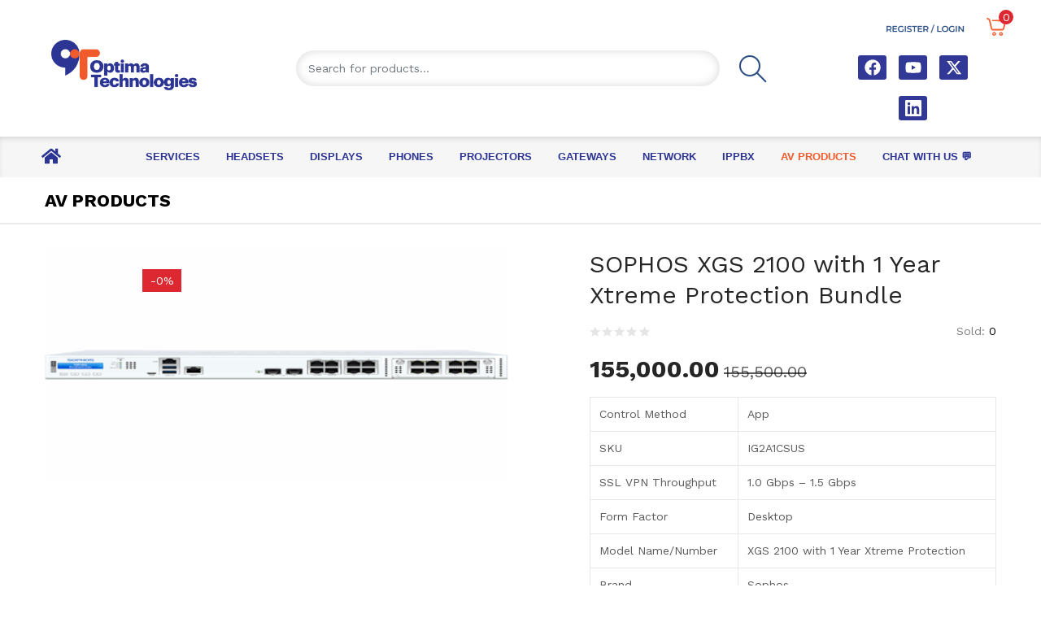

--- FILE ---
content_type: text/html; charset=UTF-8
request_url: https://optimatechnologies.in/product/sophos-xgs-2100-with-1-year-xtreme-protection-bundle/
body_size: 44248
content:
<!DOCTYPE html>
<html lang="en-US" class="no-js">
<head>
	<meta charset="UTF-8" />
	<meta name="viewport" content="width=device-width, initial-scale=1" />
	<link rel="profile" href="//gmpg.org/xfn/11" />
					<script>document.documentElement.className = document.documentElement.className + ' yes-js js_active js'</script>
			<meta name='robots' content='index, follow, max-image-preview:large, max-snippet:-1, max-video-preview:-1' />

	<!-- This site is optimized with the Yoast SEO plugin v26.7 - https://yoast.com/wordpress/plugins/seo/ -->
	<title>SOPHOS XGS 2100 with 1 Year Xtreme Protection Bundle - optimatech</title>
	<link rel="canonical" href="https://optimatechnologies.in/product/sophos-xgs-2100-with-1-year-xtreme-protection-bundle/" />
	<meta property="og:locale" content="en_US" />
	<meta property="og:type" content="article" />
	<meta property="og:title" content="SOPHOS XGS 2100 with 1 Year Xtreme Protection Bundle - optimatech" />
	<meta property="og:description" content="Control Method App   SKU IG2A1CSUS   SSL VPN Throughput 1.0 Gbps - 1.5 Gbps   Form Factor Desktop   Model Name/Number XGS 2100 with 1 Year Xtreme Protection   Brand Sophos   Usage/Application Firewall" />
	<meta property="og:url" content="https://optimatechnologies.in/product/sophos-xgs-2100-with-1-year-xtreme-protection-bundle/" />
	<meta property="og:site_name" content="optimatech" />
	<meta property="article:publisher" content="https://www.facebook.com/optimapage" />
	<meta property="article:modified_time" content="2025-07-18T10:08:23+00:00" />
	<meta property="og:image" content="https://optimatechnologies.in/wp-content/uploads/2020/09/Asset-1.png" />
	<meta property="og:image:width" content="1161" />
	<meta property="og:image:height" content="408" />
	<meta property="og:image:type" content="image/png" />
	<meta name="twitter:card" content="summary_large_image" />
	<meta name="twitter:site" content="@OptimaTechnolo1" />
	<script type="application/ld+json" class="yoast-schema-graph">{"@context":"https://schema.org","@graph":[{"@type":"WebPage","@id":"https://optimatechnologies.in/product/sophos-xgs-2100-with-1-year-xtreme-protection-bundle/","url":"https://optimatechnologies.in/product/sophos-xgs-2100-with-1-year-xtreme-protection-bundle/","name":"SOPHOS XGS 2100 with 1 Year Xtreme Protection Bundle - optimatech","isPartOf":{"@id":"https://optimatechnologies.in/#website"},"primaryImageOfPage":{"@id":"https://optimatechnologies.in/product/sophos-xgs-2100-with-1-year-xtreme-protection-bundle/#primaryimage"},"image":{"@id":"https://optimatechnologies.in/product/sophos-xgs-2100-with-1-year-xtreme-protection-bundle/#primaryimage"},"thumbnailUrl":"https://optimatechnologies.in/wp-content/uploads/2025/07/sophos-xgs-2100-with-1-year-xtreme-protection-bundle-20250214-054706.png","datePublished":"2025-07-18T10:07:26+00:00","dateModified":"2025-07-18T10:08:23+00:00","breadcrumb":{"@id":"https://optimatechnologies.in/product/sophos-xgs-2100-with-1-year-xtreme-protection-bundle/#breadcrumb"},"inLanguage":"en-US","potentialAction":[{"@type":"ReadAction","target":["https://optimatechnologies.in/product/sophos-xgs-2100-with-1-year-xtreme-protection-bundle/"]}]},{"@type":"ImageObject","inLanguage":"en-US","@id":"https://optimatechnologies.in/product/sophos-xgs-2100-with-1-year-xtreme-protection-bundle/#primaryimage","url":"https://optimatechnologies.in/wp-content/uploads/2025/07/sophos-xgs-2100-with-1-year-xtreme-protection-bundle-20250214-054706.png","contentUrl":"https://optimatechnologies.in/wp-content/uploads/2025/07/sophos-xgs-2100-with-1-year-xtreme-protection-bundle-20250214-054706.png","width":1000,"height":500},{"@type":"BreadcrumbList","@id":"https://optimatechnologies.in/product/sophos-xgs-2100-with-1-year-xtreme-protection-bundle/#breadcrumb","itemListElement":[{"@type":"ListItem","position":1,"name":"Home","item":"https://optimatechnologies.in/"},{"@type":"ListItem","position":2,"name":"Products","item":"https://optimatechnologies.in/shop/"},{"@type":"ListItem","position":3,"name":"SOPHOS XGS 2100 with 1 Year Xtreme Protection Bundle"}]},{"@type":"WebSite","@id":"https://optimatechnologies.in/#website","url":"https://optimatechnologies.in/","name":"Optima Technologies","description":"","publisher":{"@id":"https://optimatechnologies.in/#organization"},"potentialAction":[{"@type":"SearchAction","target":{"@type":"EntryPoint","urlTemplate":"https://optimatechnologies.in/?s={search_term_string}"},"query-input":{"@type":"PropertyValueSpecification","valueRequired":true,"valueName":"search_term_string"}}],"inLanguage":"en-US"},{"@type":"Organization","@id":"https://optimatechnologies.in/#organization","name":"Optima Technologies","url":"https://optimatechnologies.in/","logo":{"@type":"ImageObject","inLanguage":"en-US","@id":"https://optimatechnologies.in/#/schema/logo/image/","url":"https://optimatechnologies.in/wp-content/uploads/2020/09/Asset-1.png","contentUrl":"https://optimatechnologies.in/wp-content/uploads/2020/09/Asset-1.png","width":1161,"height":408,"caption":"Optima Technologies"},"image":{"@id":"https://optimatechnologies.in/#/schema/logo/image/"},"sameAs":["https://www.facebook.com/optimapage","https://x.com/OptimaTechnolo1"]}]}</script>
	<!-- / Yoast SEO plugin. -->


<link rel='dns-prefetch' href='//fonts.googleapis.com' />
<link rel="alternate" type="application/rss+xml" title="optimatech &raquo; Feed" href="https://optimatechnologies.in/feed/" />
<link rel="alternate" type="application/rss+xml" title="optimatech &raquo; Comments Feed" href="https://optimatechnologies.in/comments/feed/" />
<link rel="alternate" title="oEmbed (JSON)" type="application/json+oembed" href="https://optimatechnologies.in/wp-json/oembed/1.0/embed?url=https%3A%2F%2Foptimatechnologies.in%2Fproduct%2Fsophos-xgs-2100-with-1-year-xtreme-protection-bundle%2F" />
<link rel="alternate" title="oEmbed (XML)" type="text/xml+oembed" href="https://optimatechnologies.in/wp-json/oembed/1.0/embed?url=https%3A%2F%2Foptimatechnologies.in%2Fproduct%2Fsophos-xgs-2100-with-1-year-xtreme-protection-bundle%2F&#038;format=xml" />
<style id='wp-img-auto-sizes-contain-inline-css' type='text/css'>
img:is([sizes=auto i],[sizes^="auto," i]){contain-intrinsic-size:3000px 1500px}
/*# sourceURL=wp-img-auto-sizes-contain-inline-css */
</style>
<link rel='stylesheet' id='gs-swiper-css' href='https://optimatechnologies.in/wp-content/plugins/gs-logo-slider/assets/libs/swiper-js/swiper.min.css?ver=3.7.4' type='text/css' media='all' />
<link rel='stylesheet' id='gs-tippyjs-css' href='https://optimatechnologies.in/wp-content/plugins/gs-logo-slider/assets/libs/tippyjs/tippy.css?ver=3.7.4' type='text/css' media='all' />
<link rel='stylesheet' id='gs-logo-public-css' href='https://optimatechnologies.in/wp-content/plugins/gs-logo-slider/assets/css/gs-logo.min.css?ver=3.7.4' type='text/css' media='all' />
<link rel='stylesheet' id='easy-autocomplete-css' href='https://optimatechnologies.in/wp-content/plugins/woocommerce-products-filter/js/easy-autocomplete/easy-autocomplete.min.css?ver=3.3.6.4' type='text/css' media='all' />
<link rel='stylesheet' id='easy-autocomplete-theme-css' href='https://optimatechnologies.in/wp-content/plugins/woocommerce-products-filter/js/easy-autocomplete/easy-autocomplete.themes.min.css?ver=3.3.6.4' type='text/css' media='all' />
<style id='wp-emoji-styles-inline-css' type='text/css'>

	img.wp-smiley, img.emoji {
		display: inline !important;
		border: none !important;
		box-shadow: none !important;
		height: 1em !important;
		width: 1em !important;
		margin: 0 0.07em !important;
		vertical-align: -0.1em !important;
		background: none !important;
		padding: 0 !important;
	}
/*# sourceURL=wp-emoji-styles-inline-css */
</style>
<link rel='stylesheet' id='wp-block-library-css' href='https://optimatechnologies.in/wp-includes/css/dist/block-library/style.min.css?ver=6.9' type='text/css' media='all' />
<style id='classic-theme-styles-inline-css' type='text/css'>
/*! This file is auto-generated */
.wp-block-button__link{color:#fff;background-color:#32373c;border-radius:9999px;box-shadow:none;text-decoration:none;padding:calc(.667em + 2px) calc(1.333em + 2px);font-size:1.125em}.wp-block-file__button{background:#32373c;color:#fff;text-decoration:none}
/*# sourceURL=/wp-includes/css/classic-themes.min.css */
</style>
<style id='pdfemb-pdf-embedder-viewer-style-inline-css' type='text/css'>
.wp-block-pdfemb-pdf-embedder-viewer{max-width:none}

/*# sourceURL=https://optimatechnologies.in/wp-content/plugins/pdf-embedder/block/build/style-index.css */
</style>
<link rel='stylesheet' id='yith-wcwl-add-to-wishlist-css' href='https://optimatechnologies.in/wp-content/plugins/yith-woocommerce-wishlist/assets/css/frontend/add-to-wishlist.css?ver=4.11.0' type='text/css' media='all' />
<style id='yith-wcwl-add-to-wishlist-inline-css' type='text/css'>
 :root { --add-to-wishlist-icon-color: #000000; --added-to-wishlist-icon-color: #000000; --rounded-corners-radius: 16px; --add-to-cart-rounded-corners-radius: 16px; --color-headers-background: #F4F4F4; --feedback-duration: 3s } 
/*# sourceURL=yith-wcwl-add-to-wishlist-inline-css */
</style>
<link rel='stylesheet' id='jquery-selectBox-css' href='https://optimatechnologies.in/wp-content/plugins/yith-woocommerce-wishlist/assets/css/jquery.selectBox.css?ver=1.2.0' type='text/css' media='all' />
<link rel='stylesheet' id='woocommerce_prettyPhoto_css-css' href='//optimatechnologies.in/wp-content/plugins/woocommerce/assets/css/prettyPhoto.css?ver=3.1.6' type='text/css' media='all' />
<link rel='stylesheet' id='yith-wcwl-main-css' href='https://optimatechnologies.in/wp-content/plugins/yith-woocommerce-wishlist/assets/css/style.css?ver=4.11.0' type='text/css' media='all' />
<style id='yith-wcwl-main-inline-css' type='text/css'>
 :root { --add-to-wishlist-icon-color: #000000; --added-to-wishlist-icon-color: #000000; --rounded-corners-radius: 16px; --add-to-cart-rounded-corners-radius: 16px; --color-headers-background: #F4F4F4; --feedback-duration: 3s } 
/*# sourceURL=yith-wcwl-main-inline-css */
</style>
<style id='global-styles-inline-css' type='text/css'>
:root{--wp--preset--aspect-ratio--square: 1;--wp--preset--aspect-ratio--4-3: 4/3;--wp--preset--aspect-ratio--3-4: 3/4;--wp--preset--aspect-ratio--3-2: 3/2;--wp--preset--aspect-ratio--2-3: 2/3;--wp--preset--aspect-ratio--16-9: 16/9;--wp--preset--aspect-ratio--9-16: 9/16;--wp--preset--color--black: #000000;--wp--preset--color--cyan-bluish-gray: #abb8c3;--wp--preset--color--white: #ffffff;--wp--preset--color--pale-pink: #f78da7;--wp--preset--color--vivid-red: #cf2e2e;--wp--preset--color--luminous-vivid-orange: #ff6900;--wp--preset--color--luminous-vivid-amber: #fcb900;--wp--preset--color--light-green-cyan: #7bdcb5;--wp--preset--color--vivid-green-cyan: #00d084;--wp--preset--color--pale-cyan-blue: #8ed1fc;--wp--preset--color--vivid-cyan-blue: #0693e3;--wp--preset--color--vivid-purple: #9b51e0;--wp--preset--gradient--vivid-cyan-blue-to-vivid-purple: linear-gradient(135deg,rgb(6,147,227) 0%,rgb(155,81,224) 100%);--wp--preset--gradient--light-green-cyan-to-vivid-green-cyan: linear-gradient(135deg,rgb(122,220,180) 0%,rgb(0,208,130) 100%);--wp--preset--gradient--luminous-vivid-amber-to-luminous-vivid-orange: linear-gradient(135deg,rgb(252,185,0) 0%,rgb(255,105,0) 100%);--wp--preset--gradient--luminous-vivid-orange-to-vivid-red: linear-gradient(135deg,rgb(255,105,0) 0%,rgb(207,46,46) 100%);--wp--preset--gradient--very-light-gray-to-cyan-bluish-gray: linear-gradient(135deg,rgb(238,238,238) 0%,rgb(169,184,195) 100%);--wp--preset--gradient--cool-to-warm-spectrum: linear-gradient(135deg,rgb(74,234,220) 0%,rgb(151,120,209) 20%,rgb(207,42,186) 40%,rgb(238,44,130) 60%,rgb(251,105,98) 80%,rgb(254,248,76) 100%);--wp--preset--gradient--blush-light-purple: linear-gradient(135deg,rgb(255,206,236) 0%,rgb(152,150,240) 100%);--wp--preset--gradient--blush-bordeaux: linear-gradient(135deg,rgb(254,205,165) 0%,rgb(254,45,45) 50%,rgb(107,0,62) 100%);--wp--preset--gradient--luminous-dusk: linear-gradient(135deg,rgb(255,203,112) 0%,rgb(199,81,192) 50%,rgb(65,88,208) 100%);--wp--preset--gradient--pale-ocean: linear-gradient(135deg,rgb(255,245,203) 0%,rgb(182,227,212) 50%,rgb(51,167,181) 100%);--wp--preset--gradient--electric-grass: linear-gradient(135deg,rgb(202,248,128) 0%,rgb(113,206,126) 100%);--wp--preset--gradient--midnight: linear-gradient(135deg,rgb(2,3,129) 0%,rgb(40,116,252) 100%);--wp--preset--font-size--small: 13px;--wp--preset--font-size--medium: 20px;--wp--preset--font-size--large: 36px;--wp--preset--font-size--x-large: 42px;--wp--preset--spacing--20: 0.44rem;--wp--preset--spacing--30: 0.67rem;--wp--preset--spacing--40: 1rem;--wp--preset--spacing--50: 1.5rem;--wp--preset--spacing--60: 2.25rem;--wp--preset--spacing--70: 3.38rem;--wp--preset--spacing--80: 5.06rem;--wp--preset--shadow--natural: 6px 6px 9px rgba(0, 0, 0, 0.2);--wp--preset--shadow--deep: 12px 12px 50px rgba(0, 0, 0, 0.4);--wp--preset--shadow--sharp: 6px 6px 0px rgba(0, 0, 0, 0.2);--wp--preset--shadow--outlined: 6px 6px 0px -3px rgb(255, 255, 255), 6px 6px rgb(0, 0, 0);--wp--preset--shadow--crisp: 6px 6px 0px rgb(0, 0, 0);}:where(.is-layout-flex){gap: 0.5em;}:where(.is-layout-grid){gap: 0.5em;}body .is-layout-flex{display: flex;}.is-layout-flex{flex-wrap: wrap;align-items: center;}.is-layout-flex > :is(*, div){margin: 0;}body .is-layout-grid{display: grid;}.is-layout-grid > :is(*, div){margin: 0;}:where(.wp-block-columns.is-layout-flex){gap: 2em;}:where(.wp-block-columns.is-layout-grid){gap: 2em;}:where(.wp-block-post-template.is-layout-flex){gap: 1.25em;}:where(.wp-block-post-template.is-layout-grid){gap: 1.25em;}.has-black-color{color: var(--wp--preset--color--black) !important;}.has-cyan-bluish-gray-color{color: var(--wp--preset--color--cyan-bluish-gray) !important;}.has-white-color{color: var(--wp--preset--color--white) !important;}.has-pale-pink-color{color: var(--wp--preset--color--pale-pink) !important;}.has-vivid-red-color{color: var(--wp--preset--color--vivid-red) !important;}.has-luminous-vivid-orange-color{color: var(--wp--preset--color--luminous-vivid-orange) !important;}.has-luminous-vivid-amber-color{color: var(--wp--preset--color--luminous-vivid-amber) !important;}.has-light-green-cyan-color{color: var(--wp--preset--color--light-green-cyan) !important;}.has-vivid-green-cyan-color{color: var(--wp--preset--color--vivid-green-cyan) !important;}.has-pale-cyan-blue-color{color: var(--wp--preset--color--pale-cyan-blue) !important;}.has-vivid-cyan-blue-color{color: var(--wp--preset--color--vivid-cyan-blue) !important;}.has-vivid-purple-color{color: var(--wp--preset--color--vivid-purple) !important;}.has-black-background-color{background-color: var(--wp--preset--color--black) !important;}.has-cyan-bluish-gray-background-color{background-color: var(--wp--preset--color--cyan-bluish-gray) !important;}.has-white-background-color{background-color: var(--wp--preset--color--white) !important;}.has-pale-pink-background-color{background-color: var(--wp--preset--color--pale-pink) !important;}.has-vivid-red-background-color{background-color: var(--wp--preset--color--vivid-red) !important;}.has-luminous-vivid-orange-background-color{background-color: var(--wp--preset--color--luminous-vivid-orange) !important;}.has-luminous-vivid-amber-background-color{background-color: var(--wp--preset--color--luminous-vivid-amber) !important;}.has-light-green-cyan-background-color{background-color: var(--wp--preset--color--light-green-cyan) !important;}.has-vivid-green-cyan-background-color{background-color: var(--wp--preset--color--vivid-green-cyan) !important;}.has-pale-cyan-blue-background-color{background-color: var(--wp--preset--color--pale-cyan-blue) !important;}.has-vivid-cyan-blue-background-color{background-color: var(--wp--preset--color--vivid-cyan-blue) !important;}.has-vivid-purple-background-color{background-color: var(--wp--preset--color--vivid-purple) !important;}.has-black-border-color{border-color: var(--wp--preset--color--black) !important;}.has-cyan-bluish-gray-border-color{border-color: var(--wp--preset--color--cyan-bluish-gray) !important;}.has-white-border-color{border-color: var(--wp--preset--color--white) !important;}.has-pale-pink-border-color{border-color: var(--wp--preset--color--pale-pink) !important;}.has-vivid-red-border-color{border-color: var(--wp--preset--color--vivid-red) !important;}.has-luminous-vivid-orange-border-color{border-color: var(--wp--preset--color--luminous-vivid-orange) !important;}.has-luminous-vivid-amber-border-color{border-color: var(--wp--preset--color--luminous-vivid-amber) !important;}.has-light-green-cyan-border-color{border-color: var(--wp--preset--color--light-green-cyan) !important;}.has-vivid-green-cyan-border-color{border-color: var(--wp--preset--color--vivid-green-cyan) !important;}.has-pale-cyan-blue-border-color{border-color: var(--wp--preset--color--pale-cyan-blue) !important;}.has-vivid-cyan-blue-border-color{border-color: var(--wp--preset--color--vivid-cyan-blue) !important;}.has-vivid-purple-border-color{border-color: var(--wp--preset--color--vivid-purple) !important;}.has-vivid-cyan-blue-to-vivid-purple-gradient-background{background: var(--wp--preset--gradient--vivid-cyan-blue-to-vivid-purple) !important;}.has-light-green-cyan-to-vivid-green-cyan-gradient-background{background: var(--wp--preset--gradient--light-green-cyan-to-vivid-green-cyan) !important;}.has-luminous-vivid-amber-to-luminous-vivid-orange-gradient-background{background: var(--wp--preset--gradient--luminous-vivid-amber-to-luminous-vivid-orange) !important;}.has-luminous-vivid-orange-to-vivid-red-gradient-background{background: var(--wp--preset--gradient--luminous-vivid-orange-to-vivid-red) !important;}.has-very-light-gray-to-cyan-bluish-gray-gradient-background{background: var(--wp--preset--gradient--very-light-gray-to-cyan-bluish-gray) !important;}.has-cool-to-warm-spectrum-gradient-background{background: var(--wp--preset--gradient--cool-to-warm-spectrum) !important;}.has-blush-light-purple-gradient-background{background: var(--wp--preset--gradient--blush-light-purple) !important;}.has-blush-bordeaux-gradient-background{background: var(--wp--preset--gradient--blush-bordeaux) !important;}.has-luminous-dusk-gradient-background{background: var(--wp--preset--gradient--luminous-dusk) !important;}.has-pale-ocean-gradient-background{background: var(--wp--preset--gradient--pale-ocean) !important;}.has-electric-grass-gradient-background{background: var(--wp--preset--gradient--electric-grass) !important;}.has-midnight-gradient-background{background: var(--wp--preset--gradient--midnight) !important;}.has-small-font-size{font-size: var(--wp--preset--font-size--small) !important;}.has-medium-font-size{font-size: var(--wp--preset--font-size--medium) !important;}.has-large-font-size{font-size: var(--wp--preset--font-size--large) !important;}.has-x-large-font-size{font-size: var(--wp--preset--font-size--x-large) !important;}
:where(.wp-block-post-template.is-layout-flex){gap: 1.25em;}:where(.wp-block-post-template.is-layout-grid){gap: 1.25em;}
:where(.wp-block-term-template.is-layout-flex){gap: 1.25em;}:where(.wp-block-term-template.is-layout-grid){gap: 1.25em;}
:where(.wp-block-columns.is-layout-flex){gap: 2em;}:where(.wp-block-columns.is-layout-grid){gap: 2em;}
:root :where(.wp-block-pullquote){font-size: 1.5em;line-height: 1.6;}
/*# sourceURL=global-styles-inline-css */
</style>
<link rel='stylesheet' id='contact-form-7-css' href='https://optimatechnologies.in/wp-content/plugins/contact-form-7/includes/css/styles.css?ver=6.1.4' type='text/css' media='all' />
<link rel='stylesheet' id='woof-css' href='https://optimatechnologies.in/wp-content/plugins/woocommerce-products-filter/css/front.css?ver=3.3.6.4' type='text/css' media='all' />
<style id='woof-inline-css' type='text/css'>

.woof_products_top_panel li span, .woof_products_top_panel2 li span{background: url(https://optimatechnologies.in/wp-content/plugins/woocommerce-products-filter/img/delete.png);background-size: 14px 14px;background-repeat: no-repeat;background-position: right;}
.woof_edit_view{
                    display: none;
                }

/*# sourceURL=woof-inline-css */
</style>
<link rel='stylesheet' id='chosen-drop-down-css' href='https://optimatechnologies.in/wp-content/plugins/woocommerce-products-filter/js/chosen/chosen.min.css?ver=3.3.6.4' type='text/css' media='all' />
<link rel='stylesheet' id='woof_by_author_html_items-css' href='https://optimatechnologies.in/wp-content/plugins/woocommerce-products-filter/ext/by_author/css/by_author.css?ver=3.3.6.4' type='text/css' media='all' />
<link rel='stylesheet' id='woof_by_backorder_html_items-css' href='https://optimatechnologies.in/wp-content/plugins/woocommerce-products-filter/ext/by_backorder/css/by_backorder.css?ver=3.3.6.4' type='text/css' media='all' />
<link rel='stylesheet' id='woof_by_featured_html_items-css' href='https://optimatechnologies.in/wp-content/plugins/woocommerce-products-filter/ext/by_featured/css/by_featured.css?ver=3.3.6.4' type='text/css' media='all' />
<link rel='stylesheet' id='woof_by_instock_html_items-css' href='https://optimatechnologies.in/wp-content/plugins/woocommerce-products-filter/ext/by_instock/css/by_instock.css?ver=3.3.6.4' type='text/css' media='all' />
<link rel='stylesheet' id='woof_by_onsales_html_items-css' href='https://optimatechnologies.in/wp-content/plugins/woocommerce-products-filter/ext/by_onsales/css/by_onsales.css?ver=3.3.6.4' type='text/css' media='all' />
<link rel='stylesheet' id='woof_by_sku_html_items-css' href='https://optimatechnologies.in/wp-content/plugins/woocommerce-products-filter/ext/by_sku/css/by_sku.css?ver=3.3.6.4' type='text/css' media='all' />
<link rel='stylesheet' id='woof_by_text_html_items-css' href='https://optimatechnologies.in/wp-content/plugins/woocommerce-products-filter/ext/by_text/assets/css/front.css?ver=3.3.6.4' type='text/css' media='all' />
<link rel='stylesheet' id='woof_color_html_items-css' href='https://optimatechnologies.in/wp-content/plugins/woocommerce-products-filter/ext/color/css/html_types/color.css?ver=3.3.6.4' type='text/css' media='all' />
<link rel='stylesheet' id='woof_image_html_items-css' href='https://optimatechnologies.in/wp-content/plugins/woocommerce-products-filter/ext/image/css/html_types/image.css?ver=3.3.6.4' type='text/css' media='all' />
<link rel='stylesheet' id='woof_label_html_items-css' href='https://optimatechnologies.in/wp-content/plugins/woocommerce-products-filter/ext/label/css/html_types/label.css?ver=3.3.6.4' type='text/css' media='all' />
<link rel='stylesheet' id='woof_select_hierarchy_html_items-css' href='https://optimatechnologies.in/wp-content/plugins/woocommerce-products-filter/ext/select_hierarchy/css/html_types/select_hierarchy.css?ver=3.3.6.4' type='text/css' media='all' />
<link rel='stylesheet' id='woof_select_radio_check_html_items-css' href='https://optimatechnologies.in/wp-content/plugins/woocommerce-products-filter/ext/select_radio_check/css/html_types/select_radio_check.css?ver=3.3.6.4' type='text/css' media='all' />
<link rel='stylesheet' id='woof_slider_html_items-css' href='https://optimatechnologies.in/wp-content/plugins/woocommerce-products-filter/ext/slider/css/html_types/slider.css?ver=3.3.6.4' type='text/css' media='all' />
<link rel='stylesheet' id='woof_sd_html_items_checkbox-css' href='https://optimatechnologies.in/wp-content/plugins/woocommerce-products-filter/ext/smart_designer/css/elements/checkbox.css?ver=3.3.6.4' type='text/css' media='all' />
<link rel='stylesheet' id='woof_sd_html_items_radio-css' href='https://optimatechnologies.in/wp-content/plugins/woocommerce-products-filter/ext/smart_designer/css/elements/radio.css?ver=3.3.6.4' type='text/css' media='all' />
<link rel='stylesheet' id='woof_sd_html_items_switcher-css' href='https://optimatechnologies.in/wp-content/plugins/woocommerce-products-filter/ext/smart_designer/css/elements/switcher.css?ver=3.3.6.4' type='text/css' media='all' />
<link rel='stylesheet' id='woof_sd_html_items_color-css' href='https://optimatechnologies.in/wp-content/plugins/woocommerce-products-filter/ext/smart_designer/css/elements/color.css?ver=3.3.6.4' type='text/css' media='all' />
<link rel='stylesheet' id='woof_sd_html_items_tooltip-css' href='https://optimatechnologies.in/wp-content/plugins/woocommerce-products-filter/ext/smart_designer/css/tooltip.css?ver=3.3.6.4' type='text/css' media='all' />
<link rel='stylesheet' id='woof_sd_html_items_front-css' href='https://optimatechnologies.in/wp-content/plugins/woocommerce-products-filter/ext/smart_designer/css/front.css?ver=3.3.6.4' type='text/css' media='all' />
<link rel='stylesheet' id='woof-switcher23-css' href='https://optimatechnologies.in/wp-content/plugins/woocommerce-products-filter/css/switcher.css?ver=3.3.6.4' type='text/css' media='all' />
<link rel='stylesheet' id='photoswipe-css' href='https://optimatechnologies.in/wp-content/plugins/woocommerce/assets/css/photoswipe/photoswipe.min.css?ver=10.4.3' type='text/css' media='all' />
<link rel='stylesheet' id='photoswipe-default-skin-css' href='https://optimatechnologies.in/wp-content/plugins/woocommerce/assets/css/photoswipe/default-skin/default-skin.min.css?ver=10.4.3' type='text/css' media='all' />
<link rel='stylesheet' id='woocommerce-layout-css' href='https://optimatechnologies.in/wp-content/plugins/woocommerce/assets/css/woocommerce-layout.css?ver=10.4.3' type='text/css' media='all' />
<link rel='stylesheet' id='woocommerce-smallscreen-css' href='https://optimatechnologies.in/wp-content/plugins/woocommerce/assets/css/woocommerce-smallscreen.css?ver=10.4.3' type='text/css' media='only screen and (max-width: 768px)' />
<link rel='stylesheet' id='woocommerce-general-css' href='https://optimatechnologies.in/wp-content/plugins/woocommerce/assets/css/woocommerce.css?ver=10.4.3' type='text/css' media='all' />
<style id='woocommerce-inline-inline-css' type='text/css'>
.woocommerce form .form-row .required { visibility: visible; }
/*# sourceURL=woocommerce-inline-inline-css */
</style>
<link rel='stylesheet' id='woo-variation-swatches-css' href='https://optimatechnologies.in/wp-content/plugins/woo-variation-swatches/assets/css/frontend.min.css?ver=1763014098' type='text/css' media='all' />
<style id='woo-variation-swatches-inline-css' type='text/css'>
:root {
--wvs-tick:url("data:image/svg+xml;utf8,%3Csvg filter='drop-shadow(0px 0px 2px rgb(0 0 0 / .8))' xmlns='http://www.w3.org/2000/svg'  viewBox='0 0 30 30'%3E%3Cpath fill='none' stroke='%23ffffff' stroke-linecap='round' stroke-linejoin='round' stroke-width='4' d='M4 16L11 23 27 7'/%3E%3C/svg%3E");

--wvs-cross:url("data:image/svg+xml;utf8,%3Csvg filter='drop-shadow(0px 0px 5px rgb(255 255 255 / .6))' xmlns='http://www.w3.org/2000/svg' width='72px' height='72px' viewBox='0 0 24 24'%3E%3Cpath fill='none' stroke='%23ff0000' stroke-linecap='round' stroke-width='0.6' d='M5 5L19 19M19 5L5 19'/%3E%3C/svg%3E");
--wvs-single-product-item-width:30px;
--wvs-single-product-item-height:30px;
--wvs-single-product-item-font-size:16px}
/*# sourceURL=woo-variation-swatches-inline-css */
</style>
<link rel='stylesheet' id='kera-theme-fonts-css' href='https://fonts.googleapis.com/css?family=Work%20Sans:400,500,600,700,800&#038;display=swap&#038;subset=latin%2Clatin-ext' type='text/css' media='all' />
<link rel='stylesheet' id='bootstrap-css' href='https://optimatechnologies.in/wp-content/themes/kera/css/bootstrap.css?ver=4.3.1' type='text/css' media='all' />
<link rel='stylesheet' id='elementor-frontend-css' href='https://optimatechnologies.in/wp-content/plugins/elementor/assets/css/frontend.min.css?ver=3.34.1' type='text/css' media='all' />
<style id='elementor-frontend-inline-css' type='text/css'>
.elementor-kit-2844{--e-global-color-primary:#6EC1E4;--e-global-color-secondary:#54595F;--e-global-color-text:#7A7A7A;--e-global-color-accent:#61CE70;--e-global-typography-primary-font-family:"Roboto";--e-global-typography-primary-font-weight:600;--e-global-typography-secondary-font-family:"Roboto Slab";--e-global-typography-secondary-font-weight:400;--e-global-typography-text-font-family:"Roboto";--e-global-typography-text-font-weight:400;--e-global-typography-accent-font-family:"Roboto";--e-global-typography-accent-font-weight:500;}.elementor-section.elementor-section-boxed > .elementor-container{max-width:1200px;}.e-con{--container-max-width:1200px;}.elementor-widget:not(:last-child){margin-block-end:0px;}.elementor-element{--widgets-spacing:0px 0px;--widgets-spacing-row:0px;--widgets-spacing-column:0px;}{}h1.page-title{display:var(--page-title-display);}@media(max-width:1024px){.elementor-section.elementor-section-boxed > .elementor-container{max-width:1024px;}.e-con{--container-max-width:1024px;}}@media(max-width:767px){.elementor-section.elementor-section-boxed > .elementor-container{max-width:767px;}.e-con{--container-max-width:767px;}}
.elementor-2747 .elementor-element.elementor-element-22a6208{border-style:solid;border-width:0px 0px 1px 0px;border-color:#F1EFF1;margin-top:-11px;margin-bottom:-11px;padding:20px 48px 20px 48px;}.elementor-2747 .elementor-element.elementor-element-22a6208, .elementor-2747 .elementor-element.elementor-element-22a6208 > .elementor-background-overlay{border-radius:0px 0px 0px 0px;}.elementor-bc-flex-widget .elementor-2747 .elementor-element.elementor-element-1722f72.elementor-column .elementor-widget-wrap{align-items:center;}.elementor-2747 .elementor-element.elementor-element-1722f72.elementor-column.elementor-element[data-element_type="column"] > .elementor-widget-wrap.elementor-element-populated{align-content:center;align-items:center;}.elementor-2747 .elementor-element.elementor-element-5e33d2d > .elementor-widget-container{padding:0px 0px 7px 0px;}.elementor-2747 .elementor-element.elementor-element-5e33d2d img{max-width:179px;}.elementor-bc-flex-widget .elementor-2747 .elementor-element.elementor-element-08720a8.elementor-column .elementor-widget-wrap{align-items:center;}.elementor-2747 .elementor-element.elementor-element-08720a8.elementor-column.elementor-element[data-element_type="column"] > .elementor-widget-wrap.elementor-element-populated{align-content:center;align-items:center;}.elementor-2747 .elementor-element.elementor-element-08720a8.elementor-column > .elementor-widget-wrap{justify-content:center;}.elementor-2747 .elementor-element.elementor-element-8253fba > .elementor-widget-container{margin:6px 0px 2px -143px;}.elementor-2747 .elementor-element.elementor-element-8253fba{text-align:center;}.elementor-2747 .elementor-element.elementor-element-8253fba .elementor-heading-title{font-family:"Montserrat", Sans-serif;font-size:13px;font-weight:600;color:#2B4F85;}.elementor-2747 .elementor-element.elementor-element-f7078ef{width:var( --container-widget-width, 101.749% );max-width:101.749%;--container-widget-width:101.749%;--container-widget-flex-grow:0;}.elementor-2747 .elementor-element.elementor-element-f7078ef.elementor-element{--flex-grow:0;--flex-shrink:0;}.elementor-2747 .elementor-element.elementor-element-f7078ef .button-search i,
                    .elementor-2747 .elementor-element.elementor-element-f7078ef .button-search svg{font-size:33px !important;}.elementor-2747 .elementor-element.elementor-element-f7078ef .tbay-search-form .form-group .input-group,
                    .elementor-2747 .elementor-element.elementor-element-f7078ef{width:100% !important;}.elementor-2747 .elementor-element.elementor-element-f7078ef .tbay-search-form .form-group .input-group{border-style:solid;border-width:12px 12px 12px 12px;border-color:#FFFFFFFA;background:#FFFFFFFA;border-radius:40px 40px 40px 40px;}.elementor-2747 .elementor-element.elementor-element-f7078ef .SumoSelect.open>.optWrapper,.elementor-2747 .elementor-element.elementor-element-f7078ef .autocomplete-suggestions{margin-top:12px;}.elementor-2747 .elementor-element.elementor-element-f7078ef .tbay-search-form .select-category.input-group-addon,.elementor-2747 .elementor-element.elementor-element-f7078ef .tbay-search-form .select-category .CaptionCont{border-radius:40px 0 0 40px;}.elementor-2747 .elementor-element.elementor-element-f7078ef .tbay-search-form .button-group,.elementor-2747 .elementor-element.elementor-element-f7078ef .tbay-search-form .button-search:not(.icon){border-radius:0 40px 40px 0;}.elementor-2747 .elementor-element.elementor-element-f7078ef .tbay-search-form .select-category{background:#DC0F0F;}.elementor-2747 .elementor-element.elementor-element-f7078ef .tbay-search-form .select-category > select{color:#7D1818D4;}.elementor-2747 .elementor-element.elementor-element-f7078ef .tbay-search-form .button-search:not(.icon){padding:-5px -5px -5px -5px;}.elementor-2747 .elementor-element.elementor-element-f7078ef .tbay-search-form .button-search:not(.icon),
                    .elementor-2747 .elementor-element.elementor-element-f7078ef .tbay-search-form .tbay-loading .button-group,
                    .elementor-2747 .elementor-element.elementor-element-f7078ef .tbay-search-form .button-group{background:#FFFFFFD6;}.elementor-2747 .elementor-element.elementor-element-f7078ef .button-search i,.elementor-2747 .elementor-element.elementor-element-f7078ef .tbay-search-form .button-group:before{color:#2B4F85;}.elementor-2747 .elementor-element.elementor-element-f7078ef .button-search svg{fill:#2B4F85;}.elementor-2747 .elementor-element.elementor-element-f7078ef .button-search .text{color:#FFFFFF;}.elementor-2747 .elementor-element.elementor-element-f7078ef .tbay-search-form .button-group:before{color:#FFFFFF;}.elementor-bc-flex-widget .elementor-2747 .elementor-element.elementor-element-d63ffd4.elementor-column .elementor-widget-wrap{align-items:center;}.elementor-2747 .elementor-element.elementor-element-d63ffd4.elementor-column.elementor-element[data-element_type="column"] > .elementor-widget-wrap.elementor-element-populated{align-content:center;align-items:center;}.elementor-2747 .elementor-element.elementor-element-d63ffd4.elementor-column > .elementor-widget-wrap{justify-content:flex-end;}.elementor-2747 .elementor-element.elementor-element-d6c5a11{width:var( --container-widget-width, 72.948% );max-width:72.948%;--container-widget-width:72.948%;--container-widget-flex-grow:0;}.elementor-2747 .elementor-element.elementor-element-d6c5a11.elementor-element{--flex-grow:0;--flex-shrink:0;}.elementor-2747 .elementor-element.elementor-element-d6c5a11 .tbay-login a i, .elementor-2747 .elementor-element.elementor-element-d6c5a11 .tbay-login a svg{font-size:130px !important;}.elementor-2747 .elementor-element.elementor-element-9d62634{width:var( --container-widget-width, 13.261% );max-width:13.261%;--container-widget-width:13.261%;--container-widget-flex-grow:0;}.elementor-2747 .elementor-element.elementor-element-9d62634 > .elementor-widget-container{padding:0px 0px 5px 24px;}.elementor-2747 .elementor-element.elementor-element-9d62634.elementor-element{--flex-grow:0;--flex-shrink:0;}.elementor-2747 .elementor-element.elementor-element-9d62634 .cart-dropdown .cart-icon i,
                    .elementor-2747 .elementor-element.elementor-element-9d62634 .cart-dropdown .cart-icon svg{font-size:24px !important;}.elementor-2747 .elementor-element.elementor-element-9d62634 .cart-dropdown .cart-icon{color:#2B4F85;}.elementor-2747 .elementor-element.elementor-element-9d62634 .cart-dropdown svg{fill:#2B4F85;}.elementor-2747 .elementor-element.elementor-element-9d62634 .cart-dropdown .cart-icon,
                    .elementor-2747 .elementor-element.elementor-element-9d62634 .cart-dropdown svg{background-color:#FFFFFF;}.elementor-2747 .elementor-element.elementor-element-9d62634 .cart-dropdown .cart-icon:hover{color:#DD2831;}.elementor-2747 .elementor-element.elementor-element-9d62634 .cart-dropdown svg:hover{fill:#DD2831;}.elementor-2747 .elementor-element.elementor-element-9d62634 .cart-icon span.mini-cart-items{font-size:14px;font-weight:400;color:#FFFFFF;background:#DD2831;}.elementor-2747 .elementor-element.elementor-element-9d62634 .cart-dropdown .dropdown-menu{top:64px !important;}.elementor-2747 .elementor-element.elementor-element-d0e7be8{--grid-template-columns:repeat(0, auto);width:var( --container-widget-width, 120% );max-width:120%;--container-widget-width:120%;--container-widget-flex-grow:0;--icon-size:17px;--grid-column-gap:10px;--grid-row-gap:0px;}.elementor-2747 .elementor-element.elementor-element-d0e7be8 .elementor-widget-container{text-align:center;}.elementor-2747 .elementor-element.elementor-element-d0e7be8.elementor-element{--flex-grow:0;--flex-shrink:0;}.elementor-2747 .elementor-element.elementor-element-d0e7be8 .elementor-social-icon{background-color:#1877F2;--icon-padding:0.3em;}.elementor-2747 .elementor-element.elementor-element-d0e7be8 .elementor-social-icon i{color:#FFFFFF;}.elementor-2747 .elementor-element.elementor-element-d0e7be8 .elementor-social-icon svg{fill:#FFFFFF;}.elementor-2747 .elementor-element.elementor-element-76d4856{--display:flex;--flex-direction:row;--container-widget-width:initial;--container-widget-height:100%;--container-widget-flex-grow:1;--container-widget-align-self:stretch;--flex-wrap-mobile:wrap;--gap:0px 0px;--row-gap:0px;--column-gap:0px;box-shadow:0px 4px 7px -2px rgba(0, 0, 0, 0.14) inset;--padding-top:0px;--padding-bottom:0px;--padding-left:0px;--padding-right:0px;}.elementor-2747 .elementor-element.elementor-element-76d4856:not(.elementor-motion-effects-element-type-background), .elementor-2747 .elementor-element.elementor-element-76d4856 > .elementor-motion-effects-container > .elementor-motion-effects-layer{background-color:#F6F6F6;}.elementor-2747 .elementor-element.elementor-element-e59d7c8{--display:flex;--flex-direction:column;--container-widget-width:100%;--container-widget-height:initial;--container-widget-flex-grow:0;--container-widget-align-self:initial;--flex-wrap-mobile:wrap;--justify-content:center;--padding-top:0px;--padding-bottom:0px;--padding-left:0px;--padding-right:0px;}.elementor-2747 .elementor-element.elementor-element-e59d7c8.e-con{--flex-grow:0;--flex-shrink:0;}.elementor-2747 .elementor-element.elementor-element-14e48ac > .elementor-widget-container{margin:10px 0px 0px 0px;}.elementor-2747 .elementor-element.elementor-element-14e48ac .elementor-icon-wrapper{text-align:center;}.elementor-2747 .elementor-element.elementor-element-14e48ac.elementor-view-stacked .elementor-icon{background-color:#2C3494;}.elementor-2747 .elementor-element.elementor-element-14e48ac.elementor-view-framed .elementor-icon, .elementor-2747 .elementor-element.elementor-element-14e48ac.elementor-view-default .elementor-icon{color:#2C3494;border-color:#2C3494;}.elementor-2747 .elementor-element.elementor-element-14e48ac.elementor-view-framed .elementor-icon, .elementor-2747 .elementor-element.elementor-element-14e48ac.elementor-view-default .elementor-icon svg{fill:#2C3494;}.elementor-2747 .elementor-element.elementor-element-14e48ac .elementor-icon{font-size:24px;}.elementor-2747 .elementor-element.elementor-element-14e48ac .elementor-icon svg{height:24px;}.elementor-2747 .elementor-element.elementor-element-02f383c{--display:flex;--min-height:0px;--flex-direction:column;--container-widget-width:100%;--container-widget-height:initial;--container-widget-flex-grow:0;--container-widget-align-self:initial;--flex-wrap-mobile:wrap;--gap:2px 2px;--row-gap:2px;--column-gap:2px;--padding-top:0px;--padding-bottom:0px;--padding-left:0px;--padding-right:0px;}.elementor-2747 .elementor-element.elementor-element-02f383c.e-con{--flex-grow:0;--flex-shrink:0;}.elementor-2747 .elementor-element.elementor-element-a37a1c1 .wpr-menu-item.wpr-pointer-item{transition-duration:0.2s;}.elementor-2747 .elementor-element.elementor-element-a37a1c1 .wpr-menu-item.wpr-pointer-item:before{transition-duration:0.2s;}.elementor-2747 .elementor-element.elementor-element-a37a1c1 .wpr-menu-item.wpr-pointer-item:after{transition-duration:0.2s;}.elementor-2747 .elementor-element.elementor-element-a37a1c1 .wpr-mobile-toggle-wrap{text-align:center;}.elementor-2747 .elementor-element.elementor-element-a37a1c1 .wpr-nav-menu .wpr-menu-item,
					 .elementor-2747 .elementor-element.elementor-element-a37a1c1 .wpr-nav-menu > .menu-item-has-children > .wpr-sub-icon{color:#2B4F85;}.elementor-2747 .elementor-element.elementor-element-a37a1c1 .wpr-nav-menu .wpr-menu-item:hover,
					 .elementor-2747 .elementor-element.elementor-element-a37a1c1 .wpr-nav-menu > .menu-item-has-children:hover > .wpr-sub-icon,
					 .elementor-2747 .elementor-element.elementor-element-a37a1c1 .wpr-nav-menu .wpr-menu-item.wpr-active-menu-item,
					 .elementor-2747 .elementor-element.elementor-element-a37a1c1 .wpr-nav-menu > .menu-item-has-children.current_page_item > .wpr-sub-icon{color:#2C3494;}.elementor-2747 .elementor-element.elementor-element-a37a1c1.wpr-pointer-line-fx .wpr-menu-item:before,
					 .elementor-2747 .elementor-element.elementor-element-a37a1c1.wpr-pointer-line-fx .wpr-menu-item:after{background-color:#2C3494;}.elementor-2747 .elementor-element.elementor-element-a37a1c1.wpr-pointer-border-fx .wpr-menu-item:before{border-color:#2C3494;border-width:2px;}.elementor-2747 .elementor-element.elementor-element-a37a1c1.wpr-pointer-background-fx .wpr-menu-item:before{background-color:#2C3494;}.elementor-2747 .elementor-element.elementor-element-a37a1c1 .menu-item-has-children .wpr-sub-icon{font-size:14px;}.elementor-2747 .elementor-element.elementor-element-a37a1c1.wpr-pointer-background:not(.wpr-sub-icon-none) .wpr-nav-menu-horizontal .menu-item-has-children .wpr-pointer-item{padding-right:calc(14px + 7px);}.elementor-2747 .elementor-element.elementor-element-a37a1c1.wpr-pointer-border:not(.wpr-sub-icon-none) .wpr-nav-menu-horizontal .menu-item-has-children .wpr-pointer-item{padding-right:calc(14px + 7px);}.elementor-2747 .elementor-element.elementor-element-a37a1c1 .wpr-nav-menu .wpr-menu-item,.elementor-2747 .elementor-element.elementor-element-a37a1c1 .wpr-mobile-nav-menu a,.elementor-2747 .elementor-element.elementor-element-a37a1c1 .wpr-mobile-toggle-text{font-family:"Montserrat", Sans-serif;font-size:13px;font-weight:600;text-transform:uppercase;}.elementor-2747 .elementor-element.elementor-element-a37a1c1.wpr-pointer-underline .wpr-menu-item:after,
					 .elementor-2747 .elementor-element.elementor-element-a37a1c1.wpr-pointer-overline .wpr-menu-item:before,
					 .elementor-2747 .elementor-element.elementor-element-a37a1c1.wpr-pointer-double-line .wpr-menu-item:before,
					 .elementor-2747 .elementor-element.elementor-element-a37a1c1.wpr-pointer-double-line .wpr-menu-item:after{height:2px;}.elementor-2747 .elementor-element.elementor-element-a37a1c1.wpr-pointer-underline>nav>ul>li>.wpr-menu-item:after,
					 .elementor-2747 .elementor-element.elementor-element-a37a1c1.wpr-pointer-overline>nav>ul>li>.wpr-menu-item:before,
					 .elementor-2747 .elementor-element.elementor-element-a37a1c1.wpr-pointer-double-line>nav>ul>li>.wpr-menu-item:before,
					 .elementor-2747 .elementor-element.elementor-element-a37a1c1.wpr-pointer-double-line>nav>ul>li>.wpr-menu-item:after{height:2px;}.elementor-2747 .elementor-element.elementor-element-a37a1c1.wpr-pointer-border-fx>nav>ul>li>.wpr-menu-item:before{border-width:2px;}.elementor-2747 .elementor-element.elementor-element-a37a1c1.wpr-pointer-underline>.elementor-widget-container>nav>ul>li>.wpr-menu-item:after,
					 .elementor-2747 .elementor-element.elementor-element-a37a1c1.wpr-pointer-overline>.elementor-widget-container>nav>ul>li>.wpr-menu-item:before,
					 .elementor-2747 .elementor-element.elementor-element-a37a1c1.wpr-pointer-double-line>.elementor-widget-container>nav>ul>li>.wpr-menu-item:before,
					 .elementor-2747 .elementor-element.elementor-element-a37a1c1.wpr-pointer-double-line>.elementor-widget-container>nav>ul>li>.wpr-menu-item:after{height:2px;}.elementor-2747 .elementor-element.elementor-element-a37a1c1.wpr-pointer-border-fx>.elementor-widget-container>nav>ul>li>.wpr-menu-item:before{border-width:2px;}.elementor-2747 .elementor-element.elementor-element-a37a1c1:not(.wpr-pointer-border-fx) .wpr-menu-item.wpr-pointer-item:before{transform:translateY(-0px);}.elementor-2747 .elementor-element.elementor-element-a37a1c1:not(.wpr-pointer-border-fx) .wpr-menu-item.wpr-pointer-item:after{transform:translateY(0px);}.elementor-2747 .elementor-element.elementor-element-a37a1c1 .wpr-nav-menu .wpr-menu-item{padding-left:7px;padding-right:7px;padding-top:15px;padding-bottom:15px;}.elementor-2747 .elementor-element.elementor-element-a37a1c1.wpr-pointer-background:not(.wpr-sub-icon-none) .wpr-nav-menu-vertical .menu-item-has-children .wpr-sub-icon{text-indent:-7px;}.elementor-2747 .elementor-element.elementor-element-a37a1c1.wpr-pointer-border:not(.wpr-sub-icon-none) .wpr-nav-menu-vertical .menu-item-has-children .wpr-sub-icon{text-indent:-7px;}.elementor-2747 .elementor-element.elementor-element-a37a1c1 .wpr-nav-menu > .menu-item{margin-left:10px;margin-right:10px;}.elementor-2747 .elementor-element.elementor-element-a37a1c1 .wpr-nav-menu-vertical .wpr-nav-menu > li > .wpr-sub-menu{margin-left:10px;}.elementor-2747 .elementor-element.elementor-element-a37a1c1.wpr-main-menu-align-left .wpr-nav-menu-vertical .wpr-nav-menu > li > .wpr-sub-icon{right:10px;}.elementor-2747 .elementor-element.elementor-element-a37a1c1.wpr-main-menu-align-right .wpr-nav-menu-vertical .wpr-nav-menu > li > .wpr-sub-icon{left:10px;}.elementor-2747 .elementor-element.elementor-element-a37a1c1 .wpr-sub-menu .wpr-sub-menu-item,
					 .elementor-2747 .elementor-element.elementor-element-a37a1c1 .wpr-sub-menu > .menu-item-has-children .wpr-sub-icon{color:#333333;}.elementor-2747 .elementor-element.elementor-element-a37a1c1 .wpr-sub-menu .wpr-sub-menu-item{background-color:#ffffff;font-family:"Montserrat", Sans-serif;font-size:12px;font-weight:600;text-transform:uppercase;line-height:16px;padding-left:15px;padding-right:15px;padding-top:13px;padding-bottom:13px;}.elementor-2747 .elementor-element.elementor-element-a37a1c1 .wpr-sub-menu .wpr-sub-menu-item:hover,
					 .elementor-2747 .elementor-element.elementor-element-a37a1c1 .wpr-sub-menu > .menu-item-has-children .wpr-sub-menu-item:hover .wpr-sub-icon,
					 .elementor-2747 .elementor-element.elementor-element-a37a1c1 .wpr-sub-menu .wpr-sub-menu-item.wpr-active-menu-item,
					 .elementor-2747 .elementor-element.elementor-element-a37a1c1 .wpr-sub-menu > .menu-item-has-children.current_page_item .wpr-sub-icon{color:#ffffff;}.elementor-2747 .elementor-element.elementor-element-a37a1c1 .wpr-sub-menu .wpr-sub-menu-item:hover,
					 .elementor-2747 .elementor-element.elementor-element-a37a1c1 .wpr-sub-menu .wpr-sub-menu-item.wpr-active-menu-item{background-color:#2C3494;}.elementor-2747 .elementor-element.elementor-element-a37a1c1 .wpr-sub-menu .wpr-sub-icon{right:15px;}.elementor-2747 .elementor-element.elementor-element-a37a1c1.wpr-main-menu-align-right .wpr-nav-menu-vertical .wpr-sub-menu .wpr-sub-icon{left:15px;}.elementor-2747 .elementor-element.elementor-element-a37a1c1 .wpr-nav-menu-horizontal .wpr-nav-menu > li > .wpr-sub-menu{margin-top:0px;}.elementor-2747 .elementor-element.elementor-element-a37a1c1.wpr-sub-divider-yes .wpr-sub-menu li:not(:last-child){border-bottom-color:#e8e8e8;border-bottom-width:1px;}.elementor-2747 .elementor-element.elementor-element-a37a1c1 .wpr-sub-menu{border-style:solid;border-width:1px 1px 1px 1px;border-color:#E8E8E8;box-shadow:0px 0px 10px 0px rgba(0, 0, 0, 0.19);}.elementor-2747 .elementor-element.elementor-element-a37a1c1 .wpr-mobile-nav-menu a,
					 .elementor-2747 .elementor-element.elementor-element-a37a1c1 .wpr-mobile-nav-menu .menu-item-has-children > a:after{color:#333333;}.elementor-2747 .elementor-element.elementor-element-a37a1c1 .wpr-mobile-nav-menu li{background-color:#ffffff;}.elementor-2747 .elementor-element.elementor-element-a37a1c1 .wpr-mobile-nav-menu li a:hover,
					 .elementor-2747 .elementor-element.elementor-element-a37a1c1 .wpr-mobile-nav-menu .menu-item-has-children > a:hover:after,
					 .elementor-2747 .elementor-element.elementor-element-a37a1c1 .wpr-mobile-nav-menu li a.wpr-active-menu-item,
					 .elementor-2747 .elementor-element.elementor-element-a37a1c1 .wpr-mobile-nav-menu .menu-item-has-children.current_page_item > a:hover:after{color:#ffffff;}.elementor-2747 .elementor-element.elementor-element-a37a1c1 .wpr-mobile-nav-menu a:hover,
					 .elementor-2747 .elementor-element.elementor-element-a37a1c1 .wpr-mobile-nav-menu a.wpr-active-menu-item{background-color:#605BE5;}.elementor-2747 .elementor-element.elementor-element-a37a1c1 .wpr-mobile-nav-menu a{padding-left:10px;padding-right:10px;}.elementor-2747 .elementor-element.elementor-element-a37a1c1 .wpr-mobile-nav-menu .menu-item-has-children > a:after{margin-left:10px;margin-right:10px;}.elementor-2747 .elementor-element.elementor-element-a37a1c1 .wpr-mobile-nav-menu .wpr-mobile-menu-item{padding-top:10px;padding-bottom:10px;}.elementor-2747 .elementor-element.elementor-element-a37a1c1.wpr-mobile-divider-yes .wpr-mobile-nav-menu a{border-bottom-color:#e8e8e8;border-bottom-width:1px;}.elementor-2747 .elementor-element.elementor-element-a37a1c1 .wpr-mobile-nav-menu .wpr-mobile-sub-menu-item{font-size:12px;padding-top:5px;padding-bottom:5px;}.elementor-2747 .elementor-element.elementor-element-a37a1c1 .wpr-mobile-nav-menu{margin-top:10px;}.elementor-2747 .elementor-element.elementor-element-a37a1c1 .wpr-mobile-toggle{border-color:#333333;width:50px;border-width:0px;}.elementor-2747 .elementor-element.elementor-element-a37a1c1 .wpr-mobile-toggle-text{color:#333333;}.elementor-2747 .elementor-element.elementor-element-a37a1c1 .wpr-mobile-toggle-line{background-color:#333333;height:4px;margin-bottom:6px;}.elementor-2747 .elementor-element.elementor-element-a37a1c1 .wpr-mobile-toggle:hover{border-color:#605BE5;}.elementor-2747 .elementor-element.elementor-element-a37a1c1 .wpr-mobile-toggle:hover .wpr-mobile-toggle-text{color:#605BE5;}.elementor-2747 .elementor-element.elementor-element-a37a1c1 .wpr-mobile-toggle:hover .wpr-mobile-toggle-line{background-color:#605BE5;}.elementor-2747 .elementor-element.elementor-element-f648016 .elementor-nav-menu{justify-content:center !important;}.elementor-2747 .elementor-element.elementor-element-f648016 .elementor-nav-menu--main >ul > li> a{font-family:"Montserrat", Sans-serif;font-size:13px;font-weight:600;text-transform:uppercase;color:#2C3494;}.elementor-2747 .elementor-element.elementor-element-f648016 .elementor-nav-menu--main >ul > li > a i{color:#2C3494;}.elementor-2747 .elementor-element.elementor-element-f648016 .elementor-nav-menu--main >ul > li> .caret:before{background-color:#2C3494;}.elementor-2747 .elementor-element.elementor-element-f648016 .elementor-nav-menu--main >ul > li> a:hover,
                    .elementor-2747 .elementor-element.elementor-element-f648016 .tbay-element-nav-menu .elementor-nav-menu--main >ul > li:hover> a >.caret,
                    .elementor-2747 .elementor-element.elementor-element-f648016 .tbay-element-nav-menu .elementor-nav-menu--main >ul > li:focus> a >.caret,
                    .elementor-2747 .elementor-element.elementor-element-f648016 .tbay-element-nav-menu .elementor-nav-menu--main >ul > li.active> a >.caret,
                    .elementor-2747 .elementor-element.elementor-element-f648016 .elementor-nav-menu--main >ul > li> a:hover i,
                    .elementor-2747 .elementor-element.elementor-element-f648016 .elementor-nav-menu--main >ul > li> a:focus i,
                    .elementor-2747 .elementor-element.elementor-element-f648016 .elementor-nav-menu--main >ul > li> a.active i,
                    .elementor-2747 .elementor-element.elementor-element-f648016 .elementor-nav-menu--main >ul > li > a:focus,
                    .elementor-2747 .elementor-element.elementor-element-f648016 .elementor-nav-menu--main >ul > li.active > a{color:#F15A2A;}.elementor-2747 .elementor-element.elementor-element-f648016 .elementor-nav-menu--main .elementor-item{padding-left:16px;padding-right:16px;}.elementor-2747 .elementor-element.elementor-element-f648016 .navbar-nav .dropdown-menu > li > a{font-family:"Montserrat", Sans-serif;font-size:13px;font-weight:600;text-transform:uppercase;}.elementor-2747 .elementor-element.elementor-element-f648016 .active-mega-menu .elementor-widget-wp-widget-nav_menu > .elementor-widget-container > h5{font-size:9px;}.elementor-2747 .elementor-element.elementor-element-f648016 .dropdown-menu > li > a, 
                    .elementor-2747 .elementor-element.elementor-element-f648016 .active-mega-menu .elementor-nav-menu > li > a, 
                    .elementor-2747 .elementor-element.elementor-element-f648016 .active-mega-menu .menu > li> a{color:#000000;}.elementor-2747 .elementor-element.elementor-element-f648016 .dropdown-menu > li > a:hover, 
                    .elementor-2747 .elementor-element.elementor-element-f648016 .dropdown-menu > li:hover > a,
                    .elementor-2747 .elementor-element.elementor-element-f648016 .active-mega-menu .menu > li> a:hover,
                    .elementor-2747 .elementor-element.elementor-element-f648016 .active-mega-menu .menu > li:hover > a{color:#FFFFFF;}.elementor-2747 .elementor-element.elementor-element-f648016 .dropdown-menu > li:hover,
                    .elementor-2747 .elementor-element.elementor-element-f648016 .active-mega-menu .menu > li:hover{background-color:#2C3494;}.elementor-2747 .elementor-element.elementor-element-f648016 .navbar-nav li:hover > .dropdown-menu{box-shadow:0px 0px 10px 0px rgba(0, 0, 0, 0.22);}.elementor-2747 .elementor-element.elementor-element-f648016 .dropdown-menu > li, .elementor-2747 .elementor-element.elementor-element-f648016 .active-mega-menu .menu > li{padding-left:0px;padding-right:0px;padding-top:4px;padding-bottom:4px;}.elementor-2747 .elementor-element.elementor-element-fdfe2ed{--display:flex;--flex-direction:column;--container-widget-width:100%;--container-widget-height:initial;--container-widget-flex-grow:0;--container-widget-align-self:initial;--flex-wrap-mobile:wrap;--justify-content:center;--padding-top:0px;--padding-bottom:0px;--padding-left:0px;--padding-right:0px;}.elementor-2747 .elementor-element.elementor-element-69d173e{--grid-template-columns:repeat(0, auto);--icon-size:17px;--grid-column-gap:19px;--grid-row-gap:0px;}.elementor-2747 .elementor-element.elementor-element-69d173e .elementor-widget-container{text-align:center;}.elementor-2747 .elementor-element.elementor-element-69d173e > .elementor-widget-container{margin:0px 0px 0px 0px;padding:0px 0px 0px 0px;}.elementor-2747 .elementor-element.elementor-element-69d173e .elementor-social-icon{background-color:#2C3494;--icon-padding:0.3em;}.elementor-2747 .elementor-element.elementor-element-69d173e .elementor-social-icon i{color:#FFFFFF;}.elementor-2747 .elementor-element.elementor-element-69d173e .elementor-social-icon svg{fill:#FFFFFF;}.elementor-2747 .elementor-element.elementor-element-69d173e .elementor-icon{border-radius:58px 58px 58px 58px;}@media(max-width:1024px){.elementor-2747 .elementor-element.elementor-element-8253fba .elementor-heading-title{font-size:10px;}.elementor-2747 .elementor-element.elementor-element-f7078ef{width:var( --container-widget-width, 491.95px );max-width:491.95px;--container-widget-width:491.95px;--container-widget-flex-grow:0;z-index:1;}.elementor-2747 .elementor-element.elementor-element-9d62634 > .elementor-widget-container{margin:0px 0px 0px 1px;padding:0px 0px 0px 0px;}}@media(min-width:768px){.elementor-2747 .elementor-element.elementor-element-1722f72{width:24.387%;}.elementor-2747 .elementor-element.elementor-element-08720a8{width:60.296%;}.elementor-2747 .elementor-element.elementor-element-d63ffd4{width:14.563%;}.elementor-2747 .elementor-element.elementor-element-e59d7c8{--width:3.908%;}.elementor-2747 .elementor-element.elementor-element-02f383c{--width:100%;}.elementor-2747 .elementor-element.elementor-element-fdfe2ed{--width:50%;}}@media(max-width:1024px) and (min-width:768px){.elementor-2747 .elementor-element.elementor-element-1722f72{width:20%;}.elementor-2747 .elementor-element.elementor-element-08720a8{width:65%;}.elementor-2747 .elementor-element.elementor-element-d63ffd4{width:15%;}.elementor-2747 .elementor-element.elementor-element-e59d7c8{--width:74%;}.elementor-2747 .elementor-element.elementor-element-02f383c{--width:74%;}}@media(max-width:767px){.elementor-2747 .elementor-element.elementor-element-22a6208{padding:0px 0px 0px 0px;}.elementor-2747 .elementor-element.elementor-element-1722f72{width:100%;}.elementor-2747 .elementor-element.elementor-element-08720a8{width:100%;}.elementor-2747 .elementor-element.elementor-element-f7078ef{width:var( --container-widget-width, 362.825px );max-width:362.825px;--container-widget-width:362.825px;--container-widget-flex-grow:0;}}/* Start custom CSS for social-icons, class: .elementor-element-d0e7be8 */.elementor-2747 .elementor-element.elementor-element-d0e7be8 a {
  display: inline-flex !important;
  justify-content: center !important;
  align-items: center !important;
  width: 35px !important;
  height: 30px !important;
  margin: 10px auto !important;
  transition: none !important;
  background-color: #313896 !important;
}

.elementor-2747 .elementor-element.elementor-element-d0e7be8 i, 
.elementor-2747 .elementor-element.elementor-element-d0e7be8 svg, 
.elementor-2747 .elementor-element.elementor-element-d0e7be8 img {
  width: 20px !important;
  height: 30px !important;
  display: block !important;
}/* End custom CSS */
/* Start custom CSS for container, class: .elementor-element-e59d7c8 */.elementor-2747 .elementor-element.elementor-element-e59d7c8 {
    display: none;
}

body:not(.home) .elementor-2747 .elementor-element.elementor-element-e59d7c8 {
    display: block;
}/* End custom CSS */
.elementor-46163 .elementor-element.elementor-element-6937504{--display:flex;--flex-direction:row;--container-widget-width:initial;--container-widget-height:100%;--container-widget-flex-grow:1;--container-widget-align-self:stretch;--flex-wrap-mobile:wrap;--gap:0px 0px;--row-gap:0px;--column-gap:0px;--margin-top:0px;--margin-bottom:0px;--margin-left:0px;--margin-right:0px;--padding-top:0px;--padding-bottom:0px;--padding-left:0px;--padding-right:0px;}.elementor-46163 .elementor-element.elementor-element-5258391{--display:flex;--flex-direction:column;--container-widget-width:100%;--container-widget-height:initial;--container-widget-flex-grow:0;--container-widget-align-self:initial;--flex-wrap-mobile:wrap;--justify-content:center;}.elementor-46163 .elementor-element.elementor-element-5258391:not(.elementor-motion-effects-element-type-background), .elementor-46163 .elementor-element.elementor-element-5258391 > .elementor-motion-effects-container > .elementor-motion-effects-layer{background-color:#F15A2A;}.elementor-46163 .elementor-element.elementor-element-5258391.e-con{--flex-grow:0;--flex-shrink:0;}.elementor-46163 .elementor-element.elementor-element-601b557{--display:flex;--flex-direction:column;--container-widget-width:100%;--container-widget-height:initial;--container-widget-flex-grow:0;--container-widget-align-self:initial;--flex-wrap-mobile:wrap;--justify-content:center;--padding-top:18px;--padding-bottom:18px;--padding-left:0px;--padding-right:0px;}.elementor-46163 .elementor-element.elementor-element-601b557:not(.elementor-motion-effects-element-type-background), .elementor-46163 .elementor-element.elementor-element-601b557 > .elementor-motion-effects-container > .elementor-motion-effects-layer{background-color:#2C3494;}.elementor-46163 .elementor-element.elementor-element-2ada978{--display:flex;--flex-direction:row;--container-widget-width:initial;--container-widget-height:100%;--container-widget-flex-grow:1;--container-widget-align-self:stretch;--flex-wrap-mobile:wrap;--gap:0px 0px;--row-gap:0px;--column-gap:0px;--padding-top:0px;--padding-bottom:0px;--padding-left:0px;--padding-right:0px;}.elementor-46163 .elementor-element.elementor-element-5365243{--display:flex;--flex-direction:column;--container-widget-width:100%;--container-widget-height:initial;--container-widget-flex-grow:0;--container-widget-align-self:initial;--flex-wrap-mobile:wrap;--justify-content:center;--padding-top:0px;--padding-bottom:0px;--padding-left:0px;--padding-right:0px;}.elementor-46163 .elementor-element.elementor-element-5365243.e-con{--flex-grow:0;--flex-shrink:0;}.elementor-46163 .elementor-element.elementor-element-2bc02aa > .elementor-widget-container{margin:0px 0px 0px 19px;}.elementor-46163 .elementor-element.elementor-element-2bc02aa .elementor-heading-title{font-family:"Montserrat", Sans-serif;font-size:41px;font-weight:700;color:#FFFFFF;}.elementor-46163 .elementor-element.elementor-element-727a221{--display:flex;--flex-direction:column;--container-widget-width:100%;--container-widget-height:initial;--container-widget-flex-grow:0;--container-widget-align-self:initial;--flex-wrap-mobile:wrap;}.elementor-46163 .elementor-element.elementor-element-dc83490 .elementor-button{background-color:#9A515100;text-transform:uppercase;letter-spacing:3.2px;fill:#FFFBFB;color:#FFFBFB;border-style:solid;border-width:1px 1px 1px 1px;border-color:#FFFFFF;border-radius:28px 28px 28px 28px;}.elementor-46163 .elementor-element.elementor-element-dc83490 .elementor-button:hover, .elementor-46163 .elementor-element.elementor-element-dc83490 .elementor-button:focus{color:#F7F7F7;}.elementor-46163 .elementor-element.elementor-element-dc83490 .elementor-button:hover svg, .elementor-46163 .elementor-element.elementor-element-dc83490 .elementor-button:focus svg{fill:#F7F7F7;}.elementor-46163 .elementor-element.elementor-element-d6c06f3{--display:flex;--flex-direction:row;--container-widget-width:initial;--container-widget-height:100%;--container-widget-flex-grow:1;--container-widget-align-self:stretch;--flex-wrap-mobile:wrap;--justify-content:center;--gap:0px 0px;--row-gap:0px;--column-gap:0px;--margin-top:0px;--margin-bottom:0px;--margin-left:0px;--margin-right:0px;--padding-top:47px;--padding-bottom:0px;--padding-left:48px;--padding-right:48px;}.elementor-46163 .elementor-element.elementor-element-d6c06f3:not(.elementor-motion-effects-element-type-background), .elementor-46163 .elementor-element.elementor-element-d6c06f3 > .elementor-motion-effects-container > .elementor-motion-effects-layer{background-color:#0A1271;}.elementor-46163 .elementor-element.elementor-element-fbf0ae4{--display:flex;--flex-direction:column;--container-widget-width:100%;--container-widget-height:initial;--container-widget-flex-grow:0;--container-widget-align-self:initial;--flex-wrap-mobile:wrap;}.elementor-46163 .elementor-element.elementor-element-fbf0ae4.e-con{--flex-grow:0;--flex-shrink:0;}.elementor-46163 .elementor-element.elementor-element-fe1c7f2{text-align:center;}.elementor-46163 .elementor-element.elementor-element-fe1c7f2 img{width:51%;}.elementor-46163 .elementor-element.elementor-element-1f4e8f1{--display:flex;--flex-direction:column;--container-widget-width:100%;--container-widget-height:initial;--container-widget-flex-grow:0;--container-widget-align-self:initial;--flex-wrap-mobile:wrap;}.elementor-46163 .elementor-element.elementor-element-1f4e8f1.e-con{--flex-grow:0;--flex-shrink:0;}.elementor-46163 .elementor-element.elementor-element-d6261ab .elementor-heading-title{font-family:"Montserrat", Sans-serif;font-size:11px;font-weight:500;letter-spacing:4.5px;color:#F8F8F8;}.elementor-46163 .elementor-element.elementor-element-fc95436 .elementor-nav-menu{justify-content:flex-start !important;}.elementor-46163 .elementor-element.elementor-element-fc95436{width:var( --container-widget-width, 104.453% );max-width:104.453%;--container-widget-width:104.453%;--container-widget-flex-grow:0;}.elementor-46163 .elementor-element.elementor-element-fc95436 > .elementor-widget-container{margin:15px 0px 0px 0px;}.elementor-46163 .elementor-element.elementor-element-fc95436.elementor-element{--flex-grow:0;--flex-shrink:0;}.elementor-46163 .elementor-element.elementor-element-fc95436 .elementor-nav-menu--main >ul > li> a{font-family:"Montserrat", Sans-serif;font-size:13px;font-weight:400;text-transform:uppercase;line-height:15px;color:#F8F8F885;}.elementor-46163 .elementor-element.elementor-element-fc95436 .elementor-nav-menu--main >ul > li > a i{color:#F8F8F885;}.elementor-46163 .elementor-element.elementor-element-fc95436 .elementor-nav-menu--main >ul > li> .caret:before{background-color:#F8F8F885;}.elementor-46163 .elementor-element.elementor-element-fc95436 .elementor-nav-menu--main >ul > li> a:hover,
                    .elementor-46163 .elementor-element.elementor-element-fc95436 .tbay-element-nav-menu .elementor-nav-menu--main >ul > li:hover> a >.caret,
                    .elementor-46163 .elementor-element.elementor-element-fc95436 .tbay-element-nav-menu .elementor-nav-menu--main >ul > li:focus> a >.caret,
                    .elementor-46163 .elementor-element.elementor-element-fc95436 .tbay-element-nav-menu .elementor-nav-menu--main >ul > li.active> a >.caret,
                    .elementor-46163 .elementor-element.elementor-element-fc95436 .elementor-nav-menu--main >ul > li> a:hover i,
                    .elementor-46163 .elementor-element.elementor-element-fc95436 .elementor-nav-menu--main >ul > li> a:focus i,
                    .elementor-46163 .elementor-element.elementor-element-fc95436 .elementor-nav-menu--main >ul > li> a.active i,
                    .elementor-46163 .elementor-element.elementor-element-fc95436 .elementor-nav-menu--main >ul > li > a:focus,
                    .elementor-46163 .elementor-element.elementor-element-fc95436 .elementor-nav-menu--main >ul > li.active > a{color:#FF8D69;}.elementor-46163 .elementor-element.elementor-element-fc95436 .elementor-nav-menu--main .elementor-item{padding-left:5px;padding-right:5px;padding-top:8px;padding-bottom:8px;}body:not(.rtl) .elementor-46163 .elementor-element.elementor-element-fc95436 .elementor-nav-menu--layout-horizontal .elementor-nav-menu > li:not(:last-child){margin-right:0px;}body.rtl .elementor-46163 .elementor-element.elementor-element-fc95436 .elementor-nav-menu--layout-horizontal .elementor-nav-menu > li:not(:last-child){margin-left:0px;}.elementor-46163 .elementor-element.elementor-element-fc95436 .dropdown-menu > li, .elementor-46163 .elementor-element.elementor-element-fc95436 .active-mega-menu .menu > li{padding-left:0px;padding-right:0px;}.elementor-46163 .elementor-element.elementor-element-0604585{--display:flex;--flex-direction:column;--container-widget-width:100%;--container-widget-height:initial;--container-widget-flex-grow:0;--container-widget-align-self:initial;--flex-wrap-mobile:wrap;--margin-top:0px;--margin-bottom:0px;--margin-left:0px;--margin-right:0px;}.elementor-46163 .elementor-element.elementor-element-0604585.e-con{--flex-grow:0;--flex-shrink:0;}.elementor-46163 .elementor-element.elementor-element-1166dc6 .elementor-heading-title{font-family:"Montserrat", Sans-serif;font-size:11px;font-weight:500;letter-spacing:4.5px;color:#F8F8F8;}.elementor-46163 .elementor-element.elementor-element-4ffdcae .elementor-nav-menu{justify-content:flex-start !important;}.elementor-46163 .elementor-element.elementor-element-4ffdcae{width:var( --container-widget-width, 58.836% );max-width:58.836%;--container-widget-width:58.836%;--container-widget-flex-grow:0;}.elementor-46163 .elementor-element.elementor-element-4ffdcae > .elementor-widget-container{margin:15px 0px 0px 0px;}.elementor-46163 .elementor-element.elementor-element-4ffdcae.elementor-element{--flex-grow:0;--flex-shrink:0;}.elementor-46163 .elementor-element.elementor-element-4ffdcae .elementor-nav-menu--main >ul > li> a{font-family:"Montserrat", Sans-serif;font-size:13px;font-weight:400;text-transform:uppercase;line-height:20px;color:#F8F8F885;}.elementor-46163 .elementor-element.elementor-element-4ffdcae .elementor-nav-menu--main >ul > li > a i{color:#F8F8F885;}.elementor-46163 .elementor-element.elementor-element-4ffdcae .elementor-nav-menu--main >ul > li> .caret:before{background-color:#F8F8F885;}.elementor-46163 .elementor-element.elementor-element-4ffdcae .elementor-nav-menu--main >ul > li> a:hover,
                    .elementor-46163 .elementor-element.elementor-element-4ffdcae .tbay-element-nav-menu .elementor-nav-menu--main >ul > li:hover> a >.caret,
                    .elementor-46163 .elementor-element.elementor-element-4ffdcae .tbay-element-nav-menu .elementor-nav-menu--main >ul > li:focus> a >.caret,
                    .elementor-46163 .elementor-element.elementor-element-4ffdcae .tbay-element-nav-menu .elementor-nav-menu--main >ul > li.active> a >.caret,
                    .elementor-46163 .elementor-element.elementor-element-4ffdcae .elementor-nav-menu--main >ul > li> a:hover i,
                    .elementor-46163 .elementor-element.elementor-element-4ffdcae .elementor-nav-menu--main >ul > li> a:focus i,
                    .elementor-46163 .elementor-element.elementor-element-4ffdcae .elementor-nav-menu--main >ul > li> a.active i,
                    .elementor-46163 .elementor-element.elementor-element-4ffdcae .elementor-nav-menu--main >ul > li > a:focus,
                    .elementor-46163 .elementor-element.elementor-element-4ffdcae .elementor-nav-menu--main >ul > li.active > a{color:#FF8D69;}.elementor-46163 .elementor-element.elementor-element-4ffdcae .elementor-nav-menu--main .elementor-item{padding-left:0px;padding-right:0px;padding-top:4px;padding-bottom:4px;}body:not(.rtl) .elementor-46163 .elementor-element.elementor-element-4ffdcae .elementor-nav-menu--layout-horizontal .elementor-nav-menu > li:not(:last-child){margin-right:0px;}body.rtl .elementor-46163 .elementor-element.elementor-element-4ffdcae .elementor-nav-menu--layout-horizontal .elementor-nav-menu > li:not(:last-child){margin-left:0px;}.elementor-46163 .elementor-element.elementor-element-80c582f{--display:flex;--flex-direction:column;--container-widget-width:100%;--container-widget-height:initial;--container-widget-flex-grow:0;--container-widget-align-self:initial;--flex-wrap-mobile:wrap;}.elementor-46163 .elementor-element.elementor-element-80c582f.e-con{--flex-grow:0;--flex-shrink:0;}.elementor-46163 .elementor-element.elementor-element-38d5a65 .elementor-heading-title{font-family:"Montserrat", Sans-serif;font-size:11px;font-weight:500;letter-spacing:4.5px;color:#F8F8F8;}.elementor-46163 .elementor-element.elementor-element-2667f46 .elementor-nav-menu{justify-content:flex-start !important;}.elementor-46163 .elementor-element.elementor-element-2667f46{width:var( --container-widget-width, 104.453% );max-width:104.453%;--container-widget-width:104.453%;--container-widget-flex-grow:0;}.elementor-46163 .elementor-element.elementor-element-2667f46 > .elementor-widget-container{margin:15px 0px 0px 0px;}.elementor-46163 .elementor-element.elementor-element-2667f46.elementor-element{--flex-grow:0;--flex-shrink:0;}.elementor-46163 .elementor-element.elementor-element-2667f46 .elementor-nav-menu--main >ul > li> a{font-family:"Montserrat", Sans-serif;font-size:13px;font-weight:400;text-transform:uppercase;line-height:15px;color:#F8F8F885;}.elementor-46163 .elementor-element.elementor-element-2667f46 .elementor-nav-menu--main >ul > li > a i{color:#F8F8F885;}.elementor-46163 .elementor-element.elementor-element-2667f46 .elementor-nav-menu--main >ul > li> .caret:before{background-color:#F8F8F885;}.elementor-46163 .elementor-element.elementor-element-2667f46 .elementor-nav-menu--main >ul > li> a:hover,
                    .elementor-46163 .elementor-element.elementor-element-2667f46 .tbay-element-nav-menu .elementor-nav-menu--main >ul > li:hover> a >.caret,
                    .elementor-46163 .elementor-element.elementor-element-2667f46 .tbay-element-nav-menu .elementor-nav-menu--main >ul > li:focus> a >.caret,
                    .elementor-46163 .elementor-element.elementor-element-2667f46 .tbay-element-nav-menu .elementor-nav-menu--main >ul > li.active> a >.caret,
                    .elementor-46163 .elementor-element.elementor-element-2667f46 .elementor-nav-menu--main >ul > li> a:hover i,
                    .elementor-46163 .elementor-element.elementor-element-2667f46 .elementor-nav-menu--main >ul > li> a:focus i,
                    .elementor-46163 .elementor-element.elementor-element-2667f46 .elementor-nav-menu--main >ul > li> a.active i,
                    .elementor-46163 .elementor-element.elementor-element-2667f46 .elementor-nav-menu--main >ul > li > a:focus,
                    .elementor-46163 .elementor-element.elementor-element-2667f46 .elementor-nav-menu--main >ul > li.active > a{color:#FF8D69;}.elementor-46163 .elementor-element.elementor-element-2667f46 .elementor-nav-menu--main .elementor-item{padding-left:5px;padding-right:5px;padding-top:8px;padding-bottom:8px;}body:not(.rtl) .elementor-46163 .elementor-element.elementor-element-2667f46 .elementor-nav-menu--layout-horizontal .elementor-nav-menu > li:not(:last-child){margin-right:0px;}body.rtl .elementor-46163 .elementor-element.elementor-element-2667f46 .elementor-nav-menu--layout-horizontal .elementor-nav-menu > li:not(:last-child){margin-left:0px;}.elementor-46163 .elementor-element.elementor-element-2667f46 .dropdown-menu > li, .elementor-46163 .elementor-element.elementor-element-2667f46 .active-mega-menu .menu > li{padding-left:0px;padding-right:0px;}.elementor-46163 .elementor-element.elementor-element-0a46171{--display:flex;--flex-direction:column;--container-widget-width:100%;--container-widget-height:initial;--container-widget-flex-grow:0;--container-widget-align-self:initial;--flex-wrap-mobile:wrap;--justify-content:flex-start;}.elementor-46163 .elementor-element.elementor-element-0a46171.e-con{--flex-grow:0;--flex-shrink:0;}.elementor-46163 .elementor-element.elementor-element-466e5ac .elementor-heading-title{font-family:"Montserrat", Sans-serif;font-size:11px;font-weight:500;letter-spacing:4.5px;color:#F8F8F8;}.elementor-46163 .elementor-element.elementor-element-311cf78{width:var( --container-widget-width, 104.453% );max-width:104.453%;--container-widget-width:104.453%;--container-widget-flex-grow:0;}.elementor-46163 .elementor-element.elementor-element-311cf78 > .elementor-widget-container{margin:15px 0px 0px 0px;}.elementor-46163 .elementor-element.elementor-element-311cf78.elementor-element{--flex-grow:0;--flex-shrink:0;}.elementor-46163 .elementor-element.elementor-element-311cf78 .elementor-heading-title{font-family:"Montserrat", Sans-serif;font-size:14px;font-weight:400;line-height:17px;letter-spacing:0.5px;color:#F8F8F885;}.elementor-46163 .elementor-element.elementor-element-5e959c9 > .elementor-widget-container{margin:16px 0px 0px 0px;}.elementor-46163 .elementor-element.elementor-element-5e959c9 .elementor-heading-title{font-family:"Montserrat", Sans-serif;font-size:11px;font-weight:500;text-transform:uppercase;letter-spacing:4.5px;color:#F8F8F8;}.elementor-46163 .elementor-element.elementor-element-614a4bf{width:var( --container-widget-width, 104.453% );max-width:104.453%;--container-widget-width:104.453%;--container-widget-flex-grow:0;}.elementor-46163 .elementor-element.elementor-element-614a4bf > .elementor-widget-container{margin:10px 0px 0px 0px;}.elementor-46163 .elementor-element.elementor-element-614a4bf.elementor-element{--flex-grow:0;--flex-shrink:0;}.elementor-46163 .elementor-element.elementor-element-614a4bf .elementor-heading-title{font-family:"Montserrat", Sans-serif;font-size:14px;font-weight:400;line-height:17px;letter-spacing:0.5px;color:#F8F8F885;}.elementor-46163 .elementor-element.elementor-element-8d246da > .elementor-widget-container{margin:16px 0px 0px 0px;}.elementor-46163 .elementor-element.elementor-element-8d246da .elementor-heading-title{font-family:"Montserrat", Sans-serif;font-size:11px;font-weight:500;letter-spacing:4.5px;color:#F8F8F8;}.elementor-46163 .elementor-element.elementor-element-91b89e6{width:var( --container-widget-width, 104.453% );max-width:104.453%;--container-widget-width:104.453%;--container-widget-flex-grow:0;}.elementor-46163 .elementor-element.elementor-element-91b89e6 > .elementor-widget-container{margin:10px 0px 0px 0px;}.elementor-46163 .elementor-element.elementor-element-91b89e6.elementor-element{--flex-grow:0;--flex-shrink:0;}.elementor-46163 .elementor-element.elementor-element-91b89e6 .elementor-heading-title{font-family:"Montserrat", Sans-serif;font-size:14px;font-weight:400;line-height:22px;letter-spacing:0.5px;color:#F8F8F885;}.elementor-46163 .elementor-element.elementor-element-58bc8cd > .elementor-widget-container{margin:16px 0px 0px 0px;}.elementor-46163 .elementor-element.elementor-element-58bc8cd .elementor-heading-title{font-family:"Montserrat", Sans-serif;font-size:11px;font-weight:500;letter-spacing:4.5px;color:#F8F8F8;}.elementor-46163 .elementor-element.elementor-element-943e43c{--grid-template-columns:repeat(0, auto);--icon-size:22px;--grid-column-gap:15px;--grid-row-gap:0px;}.elementor-46163 .elementor-element.elementor-element-943e43c .elementor-widget-container{text-align:left;}.elementor-46163 .elementor-element.elementor-element-943e43c > .elementor-widget-container{margin:10px 0px 0px 0px;}.elementor-46163 .elementor-element.elementor-element-943e43c .elementor-social-icon{background-color:#2C349400;--icon-padding:0.3em;}.elementor-46163 .elementor-element.elementor-element-943e43c .elementor-social-icon i{color:#FFFFFF;}.elementor-46163 .elementor-element.elementor-element-943e43c .elementor-social-icon svg{fill:#FFFFFF;}.elementor-46163 .elementor-element.elementor-element-943e43c .elementor-icon{border-radius:58px 58px 58px 58px;}.elementor-46163 .elementor-element.elementor-element-27f7085{--display:flex;--flex-direction:row;--container-widget-width:initial;--container-widget-height:100%;--container-widget-flex-grow:1;--container-widget-align-self:stretch;--flex-wrap-mobile:wrap;--justify-content:center;--gap:0px 0px;--row-gap:0px;--column-gap:0px;}.elementor-46163 .elementor-element.elementor-element-27f7085:not(.elementor-motion-effects-element-type-background), .elementor-46163 .elementor-element.elementor-element-27f7085 > .elementor-motion-effects-container > .elementor-motion-effects-layer{background-color:#0A1271;}.elementor-46163 .elementor-element.elementor-element-90bf79e > .elementor-widget-container{margin:22px 0px 22px 0px;}.elementor-46163 .elementor-element.elementor-element-90bf79e .elementor-heading-title{font-family:"Montserrat", Sans-serif;font-size:11px;font-weight:500;letter-spacing:0.7px;color:#FFFFFF4F;}@media(max-width:1024px){.elementor-46163 .elementor-element.elementor-element-943e43c{--icon-size:20px;--grid-column-gap:27px;}}@media(min-width:768px){.elementor-46163 .elementor-element.elementor-element-5258391{--width:10%;}.elementor-46163 .elementor-element.elementor-element-601b557{--width:90%;}.elementor-46163 .elementor-element.elementor-element-5365243{--width:72.628%;}.elementor-46163 .elementor-element.elementor-element-727a221{--width:50%;}.elementor-46163 .elementor-element.elementor-element-d6c06f3{--content-width:100%;}.elementor-46163 .elementor-element.elementor-element-fbf0ae4{--width:25%;}.elementor-46163 .elementor-element.elementor-element-1f4e8f1{--width:15%;}.elementor-46163 .elementor-element.elementor-element-0604585{--width:14%;}.elementor-46163 .elementor-element.elementor-element-80c582f{--width:13%;}.elementor-46163 .elementor-element.elementor-element-0a46171{--width:26.541%;}}@media(max-width:767px){.elementor-46163 .elementor-element.elementor-element-2bc02aa .elementor-heading-title{font-size:21px;}.elementor-46163 .elementor-element.elementor-element-fe1c7f2{text-align:start;}.elementor-46163 .elementor-element.elementor-element-fe1c7f2 img{width:62%;}.elementor-46163 .elementor-element.elementor-element-90bf79e{text-align:center;}.elementor-46163 .elementor-element.elementor-element-90bf79e .elementor-heading-title{line-height:1.9em;}}
/*# sourceURL=elementor-frontend-inline-css */
</style>
<link rel='stylesheet' id='kera-template-css' href='https://optimatechnologies.in/wp-content/themes/kera/css/template.css?ver=1.0' type='text/css' media='all' />
<link rel='stylesheet' id='kera-style-css' href='https://optimatechnologies.in/wp-content/themes/kera/style.css?ver=1.0' type='text/css' media='all' />
<style id='kera-style-inline-css' type='text/css'>
:root {--tb-theme-color: rgba(0, 0, 0, 0.85);--tb-color-second: #dd2831;--tb-header_mobile_bg: #fff;--tb-header-mobile-color: rgba(0, 0, 0, 0.85);}:root {--tb-text-primary-font: Work Sans, sans-serif;}:root {--tb-text-primary-font: Work Sans, sans-serif;}/* Theme Options Styles */@media (max-width: 1199px) {/* Limit logo image height for mobile according to mobile header height */.mobile-logo a img {width: 50px;}}@media screen and (max-width: 782px) {html body.admin-bar{top: -46px !important;position: relative;}}/* Custom CSS */
/*# sourceURL=kera-style-inline-css */
</style>
<link rel='stylesheet' id='font-awesome-5-all-css' href='https://optimatechnologies.in/wp-content/plugins/elementor/assets/lib/font-awesome/css/all.min.css?ver=3.34.1' type='text/css' media='all' />
<link rel='stylesheet' id='font-awesome-4-shim-css' href='https://optimatechnologies.in/wp-content/plugins/elementor/assets/lib/font-awesome/css/v4-shims.min.css?ver=3.34.1' type='text/css' media='all' />
<link rel='stylesheet' id='fontawesome-css' href='https://optimatechnologies.in/wp-content/themes/kera/css/fontawesome.css?ver=5.10.2' type='text/css' media='all' />
<link rel='stylesheet' id='font-tbay-css' href='https://optimatechnologies.in/wp-content/themes/kera/css/font-tbay-custom.css?ver=1.0.0' type='text/css' media='all' />
<link rel='stylesheet' id='simple-line-icons-css' href='https://optimatechnologies.in/wp-content/themes/kera/css/simple-line-icons.css?ver=2.4.0' type='text/css' media='all' />
<link rel='stylesheet' id='material-design-iconic-font-css' href='https://optimatechnologies.in/wp-content/themes/kera/css/material-design-iconic-font.css?ver=2.2.0' type='text/css' media='all' />
<link rel='stylesheet' id='animate-css-css' href='https://optimatechnologies.in/wp-content/themes/kera/css/animate.css?ver=3.5.0' type='text/css' media='all' />
<link rel='stylesheet' id='jquery-treeview-css' href='https://optimatechnologies.in/wp-content/themes/kera/css/jquery.treeview.css?ver=1.4.0' type='text/css' media='all' />
<link rel='stylesheet' id='magnific-popup-css' href='https://optimatechnologies.in/wp-content/themes/kera/css/magnific-popup.css?ver=1.0.0' type='text/css' media='all' />
<link rel='stylesheet' id='wpr-text-animations-css-css' href='https://optimatechnologies.in/wp-content/plugins/royal-elementor-addons/assets/css/lib/animations/text-animations.min.css?ver=1.7.1045' type='text/css' media='all' />
<link rel='stylesheet' id='wpr-addons-css-css' href='https://optimatechnologies.in/wp-content/plugins/royal-elementor-addons/assets/css/frontend.min.css?ver=1.7.1045' type='text/css' media='all' />
<link rel='stylesheet' id='elementor-gf-local-roboto-css' href='https://kaalya.in/new_optimatech/wp-content/uploads/elementor/google-fonts/css/roboto.css?ver=1749634081' type='text/css' media='all' />
<link rel='stylesheet' id='elementor-gf-local-robotoslab-css' href='https://kaalya.in/new_optimatech/wp-content/uploads/elementor/google-fonts/css/robotoslab.css?ver=1749634084' type='text/css' media='all' />
<link rel='stylesheet' id='elementor-gf-local-montserrat-css' href='https://kaalya.in/new_optimatech/wp-content/uploads/elementor/google-fonts/css/montserrat.css?ver=1749634086' type='text/css' media='all' />
<script type="text/template" id="tmpl-variation-template">
	<div class="woocommerce-variation-description">{{{ data.variation.variation_description }}}</div>
	<div class="woocommerce-variation-price">{{{ data.variation.price_html }}}</div>
	<div class="woocommerce-variation-availability">{{{ data.variation.availability_html }}}</div>
</script>
<script type="text/template" id="tmpl-unavailable-variation-template">
	<p role="alert">Sorry, this product is unavailable. Please choose a different combination.</p>
</script>
<script type="text/javascript" data-cfasync="false" src="https://optimatechnologies.in/wp-includes/js/jquery/jquery.min.js?ver=3.7.1" id="jquery-core-js"></script>
<script type="text/javascript" data-cfasync="false" src="https://optimatechnologies.in/wp-includes/js/jquery/jquery-migrate.min.js?ver=3.4.1" id="jquery-migrate-js"></script>
<script type="text/javascript" src="https://optimatechnologies.in/wp-content/plugins/woocommerce-products-filter/js/easy-autocomplete/jquery.easy-autocomplete.min.js?ver=3.3.6.4" id="easy-autocomplete-js"></script>
<script type="text/javascript" id="woof-husky-js-extra">
/* <![CDATA[ */
var woof_husky_txt = {"ajax_url":"https://optimatechnologies.in/wp-admin/admin-ajax.php","plugin_uri":"https://optimatechnologies.in/wp-content/plugins/woocommerce-products-filter/ext/by_text/","loader":"https://optimatechnologies.in/wp-content/plugins/woocommerce-products-filter/ext/by_text/assets/img/ajax-loader.gif","not_found":"Nothing found!","prev":"Prev","next":"Next","site_link":"https://optimatechnologies.in","default_data":{"placeholder":"","behavior":"title_or_content_or_excerpt","search_by_full_word":0,"autocomplete":1,"how_to_open_links":0,"taxonomy_compatibility":0,"sku_compatibility":1,"custom_fields":"","search_desc_variant":0,"view_text_length":10,"min_symbols":3,"max_posts":10,"image":"","notes_for_customer":"","template":"default","max_open_height":300,"page":0}};
//# sourceURL=woof-husky-js-extra
/* ]]> */
</script>
<script type="text/javascript" src="https://optimatechnologies.in/wp-content/plugins/woocommerce-products-filter/ext/by_text/assets/js/husky.js?ver=3.3.6.4" id="woof-husky-js"></script>
<script type="text/javascript" src="https://optimatechnologies.in/wp-content/plugins/woocommerce/assets/js/jquery-blockui/jquery.blockUI.min.js?ver=2.7.0-wc.10.4.3" id="wc-jquery-blockui-js" data-wp-strategy="defer"></script>
<script type="text/javascript" id="wc-add-to-cart-js-extra">
/* <![CDATA[ */
var wc_add_to_cart_params = {"ajax_url":"/wp-admin/admin-ajax.php","wc_ajax_url":"/?wc-ajax=%%endpoint%%","i18n_view_cart":"View cart","cart_url":"https://optimatechnologies.in/cart/","is_cart":"","cart_redirect_after_add":"no"};
//# sourceURL=wc-add-to-cart-js-extra
/* ]]> */
</script>
<script type="text/javascript" src="https://optimatechnologies.in/wp-content/plugins/woocommerce/assets/js/frontend/add-to-cart.min.js?ver=10.4.3" id="wc-add-to-cart-js" defer="defer" data-wp-strategy="defer"></script>
<script type="text/javascript" src="https://optimatechnologies.in/wp-content/plugins/woocommerce/assets/js/zoom/jquery.zoom.min.js?ver=1.7.21-wc.10.4.3" id="wc-zoom-js" defer="defer" data-wp-strategy="defer"></script>
<script type="text/javascript" src="https://optimatechnologies.in/wp-content/plugins/woocommerce/assets/js/flexslider/jquery.flexslider.min.js?ver=2.7.2-wc.10.4.3" id="wc-flexslider-js" defer="defer" data-wp-strategy="defer"></script>
<script type="text/javascript" src="https://optimatechnologies.in/wp-content/plugins/woocommerce/assets/js/photoswipe/photoswipe.min.js?ver=4.1.1-wc.10.4.3" id="wc-photoswipe-js" defer="defer" data-wp-strategy="defer"></script>
<script type="text/javascript" src="https://optimatechnologies.in/wp-content/plugins/woocommerce/assets/js/photoswipe/photoswipe-ui-default.min.js?ver=4.1.1-wc.10.4.3" id="wc-photoswipe-ui-default-js" defer="defer" data-wp-strategy="defer"></script>
<script type="text/javascript" id="wc-single-product-js-extra">
/* <![CDATA[ */
var wc_single_product_params = {"i18n_required_rating_text":"Please select a rating","i18n_rating_options":["1 of 5 stars","2 of 5 stars","3 of 5 stars","4 of 5 stars","5 of 5 stars"],"i18n_product_gallery_trigger_text":"View full-screen image gallery","review_rating_required":"yes","flexslider":{"rtl":false,"animation":"slide","smoothHeight":true,"directionNav":true,"controlNav":"thumbnails","slideshow":false,"animationSpeed":500,"animationLoop":false,"allowOneSlide":false},"zoom_enabled":"","zoom_options":[],"photoswipe_enabled":"1","photoswipe_options":{"shareEl":false,"closeOnScroll":false,"history":false,"hideAnimationDuration":0,"showAnimationDuration":0},"flexslider_enabled":"1"};
//# sourceURL=wc-single-product-js-extra
/* ]]> */
</script>
<script type="text/javascript" src="https://optimatechnologies.in/wp-content/plugins/woocommerce/assets/js/frontend/single-product.min.js?ver=10.4.3" id="wc-single-product-js" defer="defer" data-wp-strategy="defer"></script>
<script type="text/javascript" src="https://optimatechnologies.in/wp-content/plugins/woocommerce/assets/js/js-cookie/js.cookie.min.js?ver=2.1.4-wc.10.4.3" id="wc-js-cookie-js" defer="defer" data-wp-strategy="defer"></script>
<script type="text/javascript" id="woocommerce-js-extra">
/* <![CDATA[ */
var woocommerce_params = {"ajax_url":"/wp-admin/admin-ajax.php","wc_ajax_url":"/?wc-ajax=%%endpoint%%","i18n_password_show":"Show password","i18n_password_hide":"Hide password"};
//# sourceURL=woocommerce-js-extra
/* ]]> */
</script>
<script type="text/javascript" src="https://optimatechnologies.in/wp-content/plugins/woocommerce/assets/js/frontend/woocommerce.min.js?ver=10.4.3" id="woocommerce-js" defer="defer" data-wp-strategy="defer"></script>
<script type="text/javascript" src="https://optimatechnologies.in/wp-includes/js/underscore.min.js?ver=1.13.7" id="underscore-js"></script>
<script type="text/javascript" id="wp-util-js-extra">
/* <![CDATA[ */
var _wpUtilSettings = {"ajax":{"url":"/wp-admin/admin-ajax.php"}};
//# sourceURL=wp-util-js-extra
/* ]]> */
</script>
<script type="text/javascript" src="https://optimatechnologies.in/wp-includes/js/wp-util.min.js?ver=6.9" id="wp-util-js"></script>
<script type="text/javascript" src="https://optimatechnologies.in/wp-content/plugins/elementor/assets/lib/font-awesome/js/v4-shims.min.js?ver=3.34.1" id="font-awesome-4-shim-js"></script>
<script type="text/javascript" src="https://optimatechnologies.in/wp-content/themes/kera/js/jquery.treeview.js?ver=1.4.0" id="jquery-treeview-js"></script>
<script type="text/javascript" id="wc-add-to-cart-variation-js-extra">
/* <![CDATA[ */
var wc_add_to_cart_variation_params = {"wc_ajax_url":"/?wc-ajax=%%endpoint%%","i18n_no_matching_variations_text":"Sorry, no products matched your selection. Please choose a different combination.","i18n_make_a_selection_text":"Please select some product options before adding this product to your cart.","i18n_unavailable_text":"Sorry, this product is unavailable. Please choose a different combination.","i18n_reset_alert_text":"Your selection has been reset. Please select some product options before adding this product to your cart.","woo_variation_swatches_ajax_variation_threshold_min":"30","woo_variation_swatches_ajax_variation_threshold_max":"100","woo_variation_swatches_total_children":{}};
//# sourceURL=wc-add-to-cart-variation-js-extra
/* ]]> */
</script>
<script type="text/javascript" src="https://optimatechnologies.in/wp-content/plugins/woocommerce/assets/js/frontend/add-to-cart-variation.min.js?ver=10.4.3" id="wc-add-to-cart-variation-js" defer="defer" data-wp-strategy="defer"></script>
<link rel="https://api.w.org/" href="https://optimatechnologies.in/wp-json/" /><link rel="alternate" title="JSON" type="application/json" href="https://optimatechnologies.in/wp-json/wp/v2/product/49230" /><link rel="EditURI" type="application/rsd+xml" title="RSD" href="https://optimatechnologies.in/xmlrpc.php?rsd" />
<meta name="generator" content="WordPress 6.9" />
<meta name="generator" content="WooCommerce 10.4.3" />
<link rel='shortlink' href='https://optimatechnologies.in/?p=49230' />
<meta name="generator" content="Redux 4.5.10" />	<noscript><style>.woocommerce-product-gallery{ opacity: 1 !important; }</style></noscript>
	<meta name="generator" content="Elementor 3.34.1; features: e_font_icon_svg, additional_custom_breakpoints; settings: css_print_method-internal, google_font-enabled, font_display-swap">
<style type="text/css">.recentcomments a{display:inline !important;padding:0 !important;margin:0 !important;}</style>			<style>
				.e-con.e-parent:nth-of-type(n+4):not(.e-lazyloaded):not(.e-no-lazyload),
				.e-con.e-parent:nth-of-type(n+4):not(.e-lazyloaded):not(.e-no-lazyload) * {
					background-image: none !important;
				}
				@media screen and (max-height: 1024px) {
					.e-con.e-parent:nth-of-type(n+3):not(.e-lazyloaded):not(.e-no-lazyload),
					.e-con.e-parent:nth-of-type(n+3):not(.e-lazyloaded):not(.e-no-lazyload) * {
						background-image: none !important;
					}
				}
				@media screen and (max-height: 640px) {
					.e-con.e-parent:nth-of-type(n+2):not(.e-lazyloaded):not(.e-no-lazyload),
					.e-con.e-parent:nth-of-type(n+2):not(.e-lazyloaded):not(.e-no-lazyload) * {
						background-image: none !important;
					}
				}
			</style>
			<link rel="icon" href="https://optimatechnologies.in/wp-content/uploads/2020/09/cropped-Image-1@2x-32x32.png" sizes="32x32" />
<link rel="icon" href="https://optimatechnologies.in/wp-content/uploads/2020/09/cropped-Image-1@2x-192x192.png" sizes="192x192" />
<link rel="apple-touch-icon" href="https://optimatechnologies.in/wp-content/uploads/2020/09/cropped-Image-1@2x-180x180.png" />
<meta name="msapplication-TileImage" content="https://optimatechnologies.in/wp-content/uploads/2020/09/cropped-Image-1@2x-270x270.png" />
		<style type="text/css" id="wp-custom-css">
			.input-group > .form-control:not(:last-child), .input-group > .custom-select:not(:last-child) {
    border-top-right-radius: 0;
    border-bottom-right-radius: 0;
    border-radius: 40px;
    border-color: black !important;
    box-shadow: inset 0px 0px 12px #00000029;
}

.elementor-46163 .elementor-element.elementor-element-7ad468a .tbay-element-newsletter input[type="email"] {
    width: 189px;
    margin: 10px 0px 0px 15px;
    border-radius: 25px !important;
    padding-left: 18px !important;
	background-color : #ffffffbd !important ;
	margin-top:26px !important;
}

.newsbutton{
    margin-top: 0px;
    margin-left: 11px;
    border-radius: 28px !important;
    padding: 7px;
    height: 44px;
    background-color: #ffffff00 !important;
    color: white !important;
    border-width: 2px !important;
    border-radius: 0;
    -webkit-border-radius: 0;
    -moz-border-radius: 0;
    -ms-border-radius: 0;
    -o-border-radius: 0;
    border: 1px solid #e8e8e8;
    -webkit-box-shadow: none;
    box-shadow: none;
	width: 104% !important ;
}

.tbay-breadscrumb {
    padding: 0px 0;
    margin: 40px 0;
}

#wpr-testimonial-prev-644b06b
{
	display:none !important;
}

.wpr-testimonial-arrow i {
    display: block;
    line-height: inherit;
    margin-right: 123px;
}

@media (max-width: 1199px) {
    .mobile-logo a img {
        width: 95px;
    }
}

@media (max-width: 1199px) {
    #search-device-content .select-category.input-group-addon, #tbay-mobile-menu-navbar.search-mobile-focus .tbay-search-mobile .select-category.input-group-addon {
        border: 0;
        background: #fff;
        display: none;
    }
}

.categories-device
{
	display : none !important;
}

.tbay-breadscrumb .breadscrumb-inner {
    float: left;

    font-size: 22px;
    color: black !important;
	   width: 100%;
			margin-top: -40px;
}
.page-title-main, .page-title-tag { 
    display: none !important;
}

.tbay-breadscrumb .breadcrumb li a {
		font-weight: bold !important;
    color: #000000;
    font-weight: normal;
    display: inline-block;
    text-transform: capitalize;
}
.tbay-breadscrumb .breadcrumb li  {
		font-weight: bold !important;
    color: #000000;
    font-weight: normal;
    display: inline-block;
    text-transform: capitalize;
}
.tbay-breadscrumb {
    padding: 0px 0;
    margin-top: 56px !important ;
    border-top: 2px solid #bebebe4f;
    padding-bottom: 20px;
}

body:not(.tbay-homepage-demo) #tbay-breadscrumb+#main-container {
    padding-top: 0px;
    margin-top: -30px;
}

.single-main-content .kera-social-links {
    margin-top: 10px;
    display: none;
}

.elementor-2747 .elementor-element.elementor-element-9ac0e7c .navbar-nav .dropdown-menu > li > a {
    font-family: "Montserrat", Sans-serif;
    font-size: 13px;
    font-weight: 600;
    text-transform: uppercase;
    line-height: 19px;
}

#nav-cover {
    background: #7e4c4c00;
}

.elementor-2747 .elementor-element.elementor-element-f648016 .navbar-nav .dropdown-menu > li > a {
    font-family: "Montserrat", Sans-serif;
    font-size: 13px;
    font-weight: 600;
    text-transform: uppercase;
    line-height: 17px;
}

.elementor-46213 .elementor-element.elementor-element-644b06b.wpr-testimonial-meta-position-top.wpr-testimonial-meta-align-left .wpr-testimonial-content-inner:before, .elementor-46213 .elementor-element.elementor-element-644b06b.wpr-testimonial-meta-position-bottom.wpr-testimonial-meta-align-left .wpr-testimonial-content-inner:before {
    left: calc(0px + 1px + (65px / 2));
	display:none
}

.seo-highlight-box {
	display:none;
    background-color: #ffffcc;
    border-left: 5px solid #ff9900;
    padding: 15px;
    margin-top: 20px;
    font-weight: bold;
    font-size: 1.1em;
    color: #333;
}
.related-short-description {
    font-size: 14px;
    color: #666;
    margin-top: 6px;
    line-height: 1.5;
}

.forminator-ui#forminator-module-46862.forminator-design--default .forminator-input, .forminator-ui#forminator-module-46862.forminator-design--default .forminator-input input, .forminator-ui#forminator-module-46862.forminator-design--default .forminator-iti-input .iti__selected-dial-code {
    font-size: 16px;
    font-family: inherit;
    font-weight: 400;
    border-width: 1.6px;
    border-color: #2c3494;
}

.forminator-ui#forminator-module-46862.forminator-design--default .forminator-textarea {
    font-size: 16px;
    font-family: inherit;
    font-weight: 400;
    border-width: 1.6px;
    border-color: #2c3494;
}

.icon-eye
{
	display:none !important; 
}

.button-wishlist
{
	display: none !important ;
}


.woocommerce form .form-row .input-text, .woocommerce form .form-row select {

    height: 47px !important;

}
.wc-block-components-totals-item__value strong::before {
  content: "";
  display: block;
  height: 0;
  overflow: hidden;
}

.wc-block-components-totals-item__value strong {
  color: transparent !important;
  font-size: 0 !important;
}
		</style>
		<style id="wpr_lightbox_styles">
				.lg-backdrop {
					background-color: rgba(0,0,0,0.6) !important;
				}
				.lg-toolbar,
				.lg-dropdown {
					background-color: rgba(0,0,0,0.8) !important;
				}
				.lg-dropdown:after {
					border-bottom-color: rgba(0,0,0,0.8) !important;
				}
				.lg-sub-html {
					background-color: rgba(0,0,0,0.8) !important;
				}
				.lg-thumb-outer,
				.lg-progress-bar {
					background-color: #444444 !important;
				}
				.lg-progress {
					background-color: #a90707 !important;
				}
				.lg-icon {
					color: #efefef !important;
					font-size: 20px !important;
				}
				.lg-icon.lg-toogle-thumb {
					font-size: 24px !important;
				}
				.lg-icon:hover,
				.lg-dropdown-text:hover {
					color: #ffffff !important;
				}
				.lg-sub-html,
				.lg-dropdown-text {
					color: #efefef !important;
					font-size: 14px !important;
				}
				#lg-counter {
					color: #efefef !important;
					font-size: 14px !important;
				}
				.lg-prev,
				.lg-next {
					font-size: 35px !important;
				}

				/* Defaults */
				.lg-icon {
				background-color: transparent !important;
				}

				#lg-counter {
				opacity: 0.9;
				}

				.lg-thumb-outer {
				padding: 0 10px;
				}

				.lg-thumb-item {
				border-radius: 0 !important;
				border: none !important;
				opacity: 0.5;
				}

				.lg-thumb-item.active {
					opacity: 1;
				}
	         </style></head>
<body class="wp-singular product-template-default single single-product postid-49230 wp-theme-kera theme-kera woocommerce woocommerce-page woocommerce-no-js woo-variation-swatches wvs-behavior-blur wvs-theme-kera wvs-show-label wvs-tooltip tbay-body-menu-bar tbay-wc-gallery-lightbox tbay-show-cart-mobile tbay-body-mobile-product-two  tbay-show-quantity-mobile elementor-default elementor-kit-2844 woocommerce tbay-variation-free ajax_cart_popup header-mobile-center">
<div id="wrapper-container" class="wrapper-container">
 
	  
<div id="tbay-mobile-smartmenu" data-title="Menu" class="tbay-mmenu d-xl-none"> 

    <div class="tbay-offcanvas-body">

        <nav id="tbay-mobile-menu-navbar" class="menu navbar navbar-offcanvas navbar-static">
            <div id="main-mobile-menu-mmenu" class="menu-new_menu-container"><ul id="main-mobile-menu-mmenu-wrapper" class="menu" data-id="new_menu"><li id="menu-item-46766" class="menu-item menu-item-type-custom menu-item-object-custom menu-item-has-children"><a class="elementor-item" href="#">Services</a>
<ul class="sub-menu">
	<li id="menu-item-46854" class="menu-item menu-item-type-post_type menu-item-object-page"><a class="elementor-item" href="https://optimatechnologies.in/infrastructure-management/">infrastructure management</a></li>
	<li id="menu-item-46853" class="menu-item menu-item-type-post_type menu-item-object-page"><a class="elementor-item" href="https://optimatechnologies.in/website-design-and-development/">website design &#038; development</a></li>
	<li id="menu-item-46852" class="menu-item menu-item-type-post_type menu-item-object-page"><a class="elementor-item" href="https://optimatechnologies.in/network-cabling/">network cabling</a></li>
	<li id="menu-item-46851" class="menu-item menu-item-type-post_type menu-item-object-page"><a class="elementor-item" href="https://optimatechnologies.in/network-security/">network security</a></li>
	<li id="menu-item-46849" class="menu-item menu-item-type-post_type menu-item-object-page"><a class="elementor-item" href="https://optimatechnologies.in/network-configuration/">network configuration</a></li>
</ul>
</li>
<li id="menu-item-46658" class="menu-item menu-item-type-taxonomy menu-item-object-product_cat menu-item-has-children"><a class="elementor-item" href="https://optimatechnologies.in/product-category/headsets/">HEADSETS</a>
<ul class="sub-menu">
	<li id="menu-item-46659" class="menu-item menu-item-type-taxonomy menu-item-object-product_cat"><a class="elementor-item" href="https://optimatechnologies.in/product-category/headsets/dasscom-headsets/">DASSCOM</a></li>
	<li id="menu-item-46660" class="menu-item menu-item-type-taxonomy menu-item-object-product_cat"><a class="elementor-item" href="https://optimatechnologies.in/product-category/headsets/dialtone/">DIALTONE</a></li>
	<li id="menu-item-46661" class="menu-item menu-item-type-taxonomy menu-item-object-product_cat"><a class="elementor-item" href="https://optimatechnologies.in/product-category/headsets/poly-headsets/">POLY</a></li>
	<li id="menu-item-46662" class="menu-item menu-item-type-taxonomy menu-item-object-product_cat"><a class="elementor-item" href="https://optimatechnologies.in/product-category/headsets/jabra/">JABRA</a></li>
	<li id="menu-item-46663" class="menu-item menu-item-type-taxonomy menu-item-object-product_cat"><a class="elementor-item" href="https://optimatechnologies.in/product-category/headsets/sennheiser/">EPOS</a></li>
	<li id="menu-item-46664" class="menu-item menu-item-type-taxonomy menu-item-object-product_cat"><a class="elementor-item" href="https://optimatechnologies.in/product-category/headsets/logic-headsets/">LOGIC</a></li>
	<li id="menu-item-46665" class="menu-item menu-item-type-taxonomy menu-item-object-product_cat"><a class="elementor-item" href="https://optimatechnologies.in/product-category/headsets/logitech-headsets/">LOGITECH</a></li>
</ul>
</li>
<li id="menu-item-46666" class="menu-item menu-item-type-taxonomy menu-item-object-product_cat menu-item-has-children"><a class="elementor-item" href="https://optimatechnologies.in/product-category/displays/">DISPLAYS</a>
<ul class="sub-menu">
	<li id="menu-item-46667" class="menu-item menu-item-type-taxonomy menu-item-object-product_cat menu-item-has-children"><a class="elementor-item" href="https://optimatechnologies.in/product-category/displays/commericial-displays/">COMMERICIAL DISPLAYS</a>
	<ul class="sub-menu">
		<li id="menu-item-46668" class="menu-item menu-item-type-taxonomy menu-item-object-product_cat"><a class="elementor-item" href="https://optimatechnologies.in/product-category/displays/commericial-displays/lg/">LG</a></li>
		<li id="menu-item-46669" class="menu-item menu-item-type-taxonomy menu-item-object-product_cat"><a class="elementor-item" href="https://optimatechnologies.in/product-category/displays/commericial-displays/samsung/">SAMSUNG</a></li>
		<li id="menu-item-46670" class="menu-item menu-item-type-taxonomy menu-item-object-product_cat"><a class="elementor-item" href="https://optimatechnologies.in/product-category/displays/commericial-displays/panasonic/">PANASONIC</a></li>
	</ul>
</li>
	<li id="menu-item-46671" class="menu-item menu-item-type-taxonomy menu-item-object-product_cat menu-item-has-children"><a class="elementor-item" href="https://optimatechnologies.in/product-category/displays/interactive-smart-display/">INTERACTIVE SMART DISPLAY</a>
	<ul class="sub-menu">
		<li id="menu-item-46672" class="menu-item menu-item-type-taxonomy menu-item-object-product_cat"><a class="elementor-item" href="https://optimatechnologies.in/product-category/displays/interactive-smart-display/lg-interactive-smart-display/">LG</a></li>
		<li id="menu-item-46673" class="menu-item menu-item-type-taxonomy menu-item-object-product_cat"><a class="elementor-item" href="https://optimatechnologies.in/product-category/displays/interactive-smart-display/samsung-interactive-smart-display/">SAMSUNG</a></li>
		<li id="menu-item-46675" class="menu-item menu-item-type-taxonomy menu-item-object-product_cat"><a class="elementor-item" href="https://optimatechnologies.in/product-category/displays/interactive-smart-display/interactive-display-logic/">LOGIC</a></li>
		<li id="menu-item-46676" class="menu-item menu-item-type-taxonomy menu-item-object-product_cat"><a class="elementor-item" href="https://optimatechnologies.in/product-category/displays/interactive-smart-display/iactive/">IACTIVE</a></li>
		<li id="menu-item-50146" class="menu-item menu-item-type-taxonomy menu-item-object-product_cat"><a class="elementor-item" href="https://optimatechnologies.in/product-category/displays/interactive-smart-display/panasonic-interactive-smart-display/">Panasonic</a></li>
	</ul>
</li>
</ul>
</li>
<li id="menu-item-46678" class="menu-item menu-item-type-taxonomy menu-item-object-product_cat menu-item-has-children"><a class="elementor-item" href="https://optimatechnologies.in/product-category/phones/">PHONES</a>
<ul class="sub-menu">
	<li id="menu-item-46679" class="menu-item menu-item-type-taxonomy menu-item-object-product_cat menu-item-has-children"><a class="elementor-item" href="https://optimatechnologies.in/product-category/phones/ip-phones/">IP PHONES</a>
	<ul class="sub-menu">
		<li id="menu-item-46680" class="menu-item menu-item-type-taxonomy menu-item-object-product_cat"><a class="elementor-item" href="https://optimatechnologies.in/product-category/phones/ip-phones/poly-ip-phones/">POLY</a></li>
		<li id="menu-item-46681" class="menu-item menu-item-type-taxonomy menu-item-object-product_cat"><a class="elementor-item" href="https://optimatechnologies.in/product-category/phones/ip-phones/avaya/">AVAYA</a></li>
		<li id="menu-item-46682" class="menu-item menu-item-type-taxonomy menu-item-object-product_cat"><a class="elementor-item" href="https://optimatechnologies.in/product-category/phones/ip-phones/cisco/">CISCO</a></li>
		<li id="menu-item-46683" class="menu-item menu-item-type-taxonomy menu-item-object-product_cat"><a class="elementor-item" href="https://optimatechnologies.in/product-category/phones/ip-phones/yealink-ip-phones/">YEALINK</a></li>
		<li id="menu-item-46684" class="menu-item menu-item-type-taxonomy menu-item-object-product_cat"><a class="elementor-item" href="https://optimatechnologies.in/product-category/phones/ip-phones/grandstream-ip-phones/">GRANDSTREAM</a></li>
		<li id="menu-item-46685" class="menu-item menu-item-type-taxonomy menu-item-object-product_cat"><a class="elementor-item" href="https://optimatechnologies.in/product-category/phones/ip-phones/dasscom/">DASSCOM</a></li>
	</ul>
</li>
	<li id="menu-item-46686" class="menu-item menu-item-type-taxonomy menu-item-object-product_cat menu-item-has-children"><a class="elementor-item" href="https://optimatechnologies.in/product-category/phones/analog-phones/">ANALOG PHONES</a>
	<ul class="sub-menu">
		<li id="menu-item-46687" class="menu-item menu-item-type-taxonomy menu-item-object-product_cat"><a class="elementor-item" href="https://optimatechnologies.in/product-category/phones/analog-phones/panasonic-phones/">PANASONIC</a></li>
		<li id="menu-item-46688" class="menu-item menu-item-type-taxonomy menu-item-object-product_cat"><a class="elementor-item" href="https://optimatechnologies.in/product-category/phones/analog-phones/beetel-analog-phones/">BEETEL</a></li>
	</ul>
</li>
	<li id="menu-item-46689" class="menu-item menu-item-type-taxonomy menu-item-object-product_cat menu-item-has-children"><a class="elementor-item" href="https://optimatechnologies.in/product-category/phones/gsm-fixed-phones/">GSM FIXED PHONES</a>
	<ul class="sub-menu">
		<li id="menu-item-46690" class="menu-item menu-item-type-taxonomy menu-item-object-product_cat"><a class="elementor-item" href="https://optimatechnologies.in/product-category/phones/gsm-fixed-phones/beetel/">BEETEL</a></li>
	</ul>
</li>
</ul>
</li>
<li id="menu-item-46691" class="menu-item menu-item-type-taxonomy menu-item-object-product_cat menu-item-has-children"><a class="elementor-item" href="https://optimatechnologies.in/product-category/projectors-and-accessories/">PROJECTORS</a>
<ul class="sub-menu">
	<li id="menu-item-46692" class="menu-item menu-item-type-taxonomy menu-item-object-product_cat menu-item-has-children"><a class="elementor-item" href="https://optimatechnologies.in/product-category/projectors-and-accessories/projectors/">PROJECTORS</a>
	<ul class="sub-menu">
		<li id="menu-item-46693" class="menu-item menu-item-type-taxonomy menu-item-object-product_cat"><a class="elementor-item" href="https://optimatechnologies.in/product-category/projectors-and-accessories/projectors/benq/">BENQ</a></li>
		<li id="menu-item-46694" class="menu-item menu-item-type-taxonomy menu-item-object-product_cat"><a class="elementor-item" href="https://optimatechnologies.in/product-category/projectors-and-accessories/projectors/epson/">EPSON</a></li>
		<li id="menu-item-46695" class="menu-item menu-item-type-taxonomy menu-item-object-product_cat"><a class="elementor-item" href="https://optimatechnologies.in/product-category/projectors-and-accessories/projectors/optoma/">OPTOMA</a></li>
		<li id="menu-item-46696" class="menu-item menu-item-type-taxonomy menu-item-object-product_cat"><a class="elementor-item" href="https://optimatechnologies.in/product-category/projectors-and-accessories/projectors/vivitek/">VIVITEK</a></li>
		<li id="menu-item-46697" class="menu-item menu-item-type-taxonomy menu-item-object-product_cat"><a class="elementor-item" href="https://optimatechnologies.in/product-category/projectors-and-accessories/projectors/viewsonic/">VIEWSONIC</a></li>
	</ul>
</li>
	<li id="menu-item-46698" class="menu-item menu-item-type-taxonomy menu-item-object-product_cat menu-item-has-children"><a class="elementor-item" href="https://optimatechnologies.in/product-category/projectors-and-accessories/projectors/projector-screens/">PROJECTOR SCREENS</a>
	<ul class="sub-menu">
		<li id="menu-item-46699" class="menu-item menu-item-type-taxonomy menu-item-object-product_cat"><a class="elementor-item" href="https://optimatechnologies.in/product-category/projectors-and-accessories/projectors/projector-screens/c-lite/">C-Lite</a></li>
		<li id="menu-item-46700" class="menu-item menu-item-type-taxonomy menu-item-object-product_cat"><a class="elementor-item" href="https://optimatechnologies.in/product-category/projectors-and-accessories/projectors/projector-screens/elite/">ELITE</a></li>
		<li id="menu-item-46701" class="menu-item menu-item-type-taxonomy menu-item-object-product_cat"><a class="elementor-item" href="https://optimatechnologies.in/product-category/projectors-and-accessories/projectors/projector-screens/liberty/">LIBERTY</a></li>
		<li id="menu-item-46702" class="menu-item menu-item-type-taxonomy menu-item-object-product_cat"><a class="elementor-item" href="https://optimatechnologies.in/product-category/projectors-and-accessories/projectors/projector-screens/logic/">LOGIC</a></li>
		<li id="menu-item-46703" class="menu-item menu-item-type-taxonomy menu-item-object-product_cat"><a class="elementor-item" href="https://optimatechnologies.in/product-category/projectors-and-accessories/projectors/projector-screens/visiontek/">VISIONTEK</a></li>
	</ul>
</li>
	<li id="menu-item-46704" class="menu-item menu-item-type-taxonomy menu-item-object-product_cat menu-item-has-children"><a class="elementor-item" href="https://optimatechnologies.in/product-category/projectors-and-accessories/projector-accessories/">PROJECTOR ACCESSORIES</a>
	<ul class="sub-menu">
		<li id="menu-item-46705" class="menu-item menu-item-type-taxonomy menu-item-object-product_cat"><a class="elementor-item" href="https://optimatechnologies.in/product-category/projectors-and-accessories/projector-accessories/projector-mount-kits/">PROJECTOR MOUNT KITS</a></li>
		<li id="menu-item-46706" class="menu-item menu-item-type-taxonomy menu-item-object-product_cat"><a class="elementor-item" href="https://optimatechnologies.in/product-category/projectors-and-accessories/projector-accessories/projector-mount-kits/motorized-projector-lift/">PROJECTOR LIFT</a></li>
	</ul>
</li>
	<li id="menu-item-46707" class="menu-item menu-item-type-taxonomy menu-item-object-product_cat menu-item-has-children"><a class="elementor-item" href="https://optimatechnologies.in/product-category/projectors-and-accessories/projector-av-accessories/">Projector AV Accessories</a>
	<ul class="sub-menu">
		<li id="menu-item-46711" class="menu-item menu-item-type-taxonomy menu-item-object-product_cat"><a class="elementor-item" href="https://optimatechnologies.in/product-category/projectors-and-accessories/projector-av-accessories/pop-up-box/">Pop UP BOX</a></li>
		<li id="menu-item-46712" class="menu-item menu-item-type-taxonomy menu-item-object-product_cat"><a class="elementor-item" href="https://optimatechnologies.in/product-category/projectors-and-accessories/projector-av-accessories/wireless-presenter/">Wireless presenter</a></li>
	</ul>
</li>
</ul>
</li>
<li id="menu-item-46713" class="menu-item menu-item-type-taxonomy menu-item-object-product_cat menu-item-has-children"><a class="elementor-item" href="https://optimatechnologies.in/product-category/gateways/">GATEWAYS</a>
<ul class="sub-menu">
	<li id="menu-item-46714" class="menu-item menu-item-type-taxonomy menu-item-object-product_cat menu-item-has-children"><a class="elementor-item" href="https://optimatechnologies.in/product-category/gateways/analog-voice-gateways/">ANALOG VOICE GATEWAYS</a>
	<ul class="sub-menu">
		<li id="menu-item-46715" class="menu-item menu-item-type-taxonomy menu-item-object-product_cat"><a class="elementor-item" href="https://optimatechnologies.in/product-category/gateways/analog-voice-gateways/audiocode/">AUDIOCODE</a></li>
		<li id="menu-item-46716" class="menu-item menu-item-type-taxonomy menu-item-object-product_cat"><a class="elementor-item" href="https://optimatechnologies.in/product-category/gateways/analog-voice-gateways/grandstream/">GRANDSTREAM</a></li>
	</ul>
</li>
	<li id="menu-item-46717" class="menu-item menu-item-type-taxonomy menu-item-object-product_cat menu-item-has-children"><a class="elementor-item" href="https://optimatechnologies.in/product-category/gateways/gsm-gateway/">GSM GATEWAY</a>
	<ul class="sub-menu">
		<li id="menu-item-46718" class="menu-item menu-item-type-taxonomy menu-item-object-product_cat"><a class="elementor-item" href="https://optimatechnologies.in/product-category/gateways/gsm-gateway/dinstar-gsm-gateway/">DINSTAR GSM GATEWAY</a></li>
		<li id="menu-item-46719" class="menu-item menu-item-type-taxonomy menu-item-object-product_cat"><a class="elementor-item" href="https://optimatechnologies.in/product-category/gateways/gsm-gateway/dasscom-gsm-gateway/">DASSCOM</a></li>
	</ul>
</li>
	<li id="menu-item-46720" class="menu-item menu-item-type-taxonomy menu-item-object-product_cat menu-item-has-children"><a class="elementor-item" href="https://optimatechnologies.in/product-category/gateways/digital-e1-t1-gateways/">DIGITAL E1 / T1 GATEWAYS</a>
	<ul class="sub-menu">
		<li id="menu-item-46721" class="menu-item menu-item-type-taxonomy menu-item-object-product_cat"><a class="elementor-item" href="https://optimatechnologies.in/product-category/gateways/digital-e1-t1-gateways/audiocodes/">AUDIOCODES</a></li>
		<li id="menu-item-46722" class="menu-item menu-item-type-taxonomy menu-item-object-product_cat"><a class="elementor-item" href="https://optimatechnologies.in/product-category/gateways/digital-e1-t1-gateways/dinstar/">DINSTAR</a></li>
		<li id="menu-item-46723" class="menu-item menu-item-type-taxonomy menu-item-object-product_cat"><a class="elementor-item" href="https://optimatechnologies.in/product-category/gateways/digital-e1-t1-gateways/grandstream-digital-e1-t1-gateways/">GRANDSTREAM</a></li>
	</ul>
</li>
</ul>
</li>
<li id="menu-item-46724" class="menu-item menu-item-type-taxonomy menu-item-object-product_cat menu-item-has-children"><a class="elementor-item" href="https://optimatechnologies.in/product-category/network-products/">NETWORK</a>
<ul class="sub-menu">
	<li id="menu-item-46725" class="menu-item menu-item-type-taxonomy menu-item-object-product_cat menu-item-has-children"><a class="elementor-item" href="https://optimatechnologies.in/product-category/network-products/network-devices/">NETWORK DEVICES</a>
	<ul class="sub-menu">
		<li id="menu-item-46727" class="menu-item menu-item-type-taxonomy menu-item-object-product_cat"><a class="elementor-item" href="https://optimatechnologies.in/product-category/network-products/network-devices/accesspoint/">ACCESSPOINT</a></li>
	</ul>
</li>
	<li id="menu-item-46729" class="menu-item menu-item-type-taxonomy menu-item-object-product_cat menu-item-has-children"><a class="elementor-item" href="https://optimatechnologies.in/product-category/network-products/network-racks/">NETWORK RACKS</a>
	<ul class="sub-menu">
		<li id="menu-item-46730" class="menu-item menu-item-type-taxonomy menu-item-object-product_cat"><a class="elementor-item" href="https://optimatechnologies.in/product-category/network-products/racks/wall-mount/">WALL MOUNT</a></li>
		<li id="menu-item-46731" class="menu-item menu-item-type-taxonomy menu-item-object-product_cat"><a class="elementor-item" href="https://optimatechnologies.in/product-category/network-products/racks/floor-standing/">FLOOR MOUNT</a></li>
	</ul>
</li>
	<li id="menu-item-46733" class="menu-item menu-item-type-taxonomy menu-item-object-product_cat menu-item-has-children"><a class="elementor-item" href="https://optimatechnologies.in/product-category/network-products/network-security/">NETWORK SECURITY</a>
	<ul class="sub-menu">
		<li id="menu-item-46734" class="menu-item menu-item-type-taxonomy menu-item-object-product_cat"><a class="elementor-item" href="https://optimatechnologies.in/product-category/network-products/network-security/sophos/">SOPHOS</a></li>
		<li id="menu-item-46736" class="menu-item menu-item-type-taxonomy menu-item-object-product_cat"><a class="elementor-item" href="https://optimatechnologies.in/product-category/network-products/network-security/fortigate/">FORTIGATE</a></li>
	</ul>
</li>
</ul>
</li>
<li id="menu-item-46737" class="menu-item menu-item-type-taxonomy menu-item-object-product_cat menu-item-has-children"><a class="elementor-item" href="https://optimatechnologies.in/product-category/pbx/ippbx/">IPPBX</a>
<ul class="sub-menu">
	<li id="menu-item-46739" class="menu-item menu-item-type-taxonomy menu-item-object-product_cat"><a class="elementor-item" href="https://optimatechnologies.in/product-category/pbx/ippbx/zycoo/">ZYCOO</a></li>
	<li id="menu-item-46740" class="menu-item menu-item-type-taxonomy menu-item-object-product_cat"><a class="elementor-item" href="https://optimatechnologies.in/product-category/pbx/ippbx/hello-ip-pbx/">HELLO IP PBX</a></li>
	<li id="menu-item-46741" class="menu-item menu-item-type-taxonomy menu-item-object-product_cat"><a class="elementor-item" href="https://optimatechnologies.in/product-category/pbx/ippbx/dasscom-ippbx/">DASSCOM</a></li>
	<li id="menu-item-46742" class="menu-item menu-item-type-taxonomy menu-item-object-product_cat"><a class="elementor-item" href="https://optimatechnologies.in/product-category/pbx/ippbx/grandstream-ip-pbx/">GRANDSTREAM IP PBX</a></li>
</ul>
</li>
<li id="menu-item-46743" class="menu-item menu-item-type-taxonomy menu-item-object-product_cat current-product-ancestor current-menu-parent current-product-parent menu-item-has-children"><a class="elementor-item" href="https://optimatechnologies.in/product-category/av-products/">AV PRODUCTS</a>
<ul class="sub-menu">
	<li id="menu-item-46744" class="menu-item menu-item-type-taxonomy menu-item-object-product_cat menu-item-has-children"><a class="elementor-item" href="https://optimatechnologies.in/product-category/av-products/audio-conferencing/">AUDIO CONFERENCING</a>
	<ul class="sub-menu">
		<li id="menu-item-46745" class="menu-item menu-item-type-taxonomy menu-item-object-product_cat menu-item-has-children"><a class="elementor-item" href="https://optimatechnologies.in/product-category/av-products/audio-conferencing/ip-conf-phones/">IP CONF PHONES</a>
		<ul class="sub-menu">
			<li id="menu-item-46746" class="menu-item menu-item-type-taxonomy menu-item-object-product_cat"><a class="elementor-item" href="https://optimatechnologies.in/product-category/av-products/audio-conferencing/ip-conf-phones/poly-ip-conference-phones/">POLY</a></li>
			<li id="menu-item-46748" class="menu-item menu-item-type-taxonomy menu-item-object-product_cat"><a class="elementor-item" href="https://optimatechnologies.in/product-category/av-products/audio-conferencing/grandstream-audio-conference/">Grandstream</a></li>
			<li id="menu-item-50736" class="menu-item menu-item-type-taxonomy menu-item-object-product_cat"><a class="elementor-item" href="https://optimatechnologies.in/product-category/av-products/audio-conferencing/ip-conf-phones/yealink-ip-conf-phones/">YEALINK</a></li>
		</ul>
</li>
		<li id="menu-item-46749" class="menu-item menu-item-type-taxonomy menu-item-object-product_cat menu-item-has-children"><a class="elementor-item" href="https://optimatechnologies.in/product-category/av-products/audio-conferencing/pa-system/">PA SYSTEM</a>
		<ul class="sub-menu">
			<li id="menu-item-46751" class="menu-item menu-item-type-taxonomy menu-item-object-product_cat"><a class="elementor-item" href="https://optimatechnologies.in/product-category/av-products/audio-conferencing/pa-system/dasscom-pa-system/">DASSCOM</a></li>
		</ul>
</li>
		<li id="menu-item-46752" class="menu-item menu-item-type-taxonomy menu-item-object-product_cat menu-item-has-children"><a class="elementor-item" href="https://optimatechnologies.in/product-category/av-products/audio-conferencing/uc-speaker-phones/">USB SPEAKER PHONES</a>
		<ul class="sub-menu">
			<li id="menu-item-46755" class="menu-item menu-item-type-taxonomy menu-item-object-product_cat"><a class="elementor-item" href="https://optimatechnologies.in/product-category/av-products/audio-conferencing/uc-speaker-phones/sennheiser-uc-speaker-phones/">EPOS  SENNHEISER</a></li>
			<li id="menu-item-46753" class="menu-item menu-item-type-taxonomy menu-item-object-product_cat"><a class="elementor-item" href="https://optimatechnologies.in/product-category/av-products/audio-conferencing/uc-speaker-phones/poly/">POLY</a></li>
			<li id="menu-item-46754" class="menu-item menu-item-type-taxonomy menu-item-object-product_cat"><a class="elementor-item" href="https://optimatechnologies.in/product-category/av-products/audio-conferencing/uc-speaker-phones/jabra-uc-speaker-phones/">JABRA</a></li>
		</ul>
</li>
	</ul>
</li>
	<li id="menu-item-46756" class="menu-item menu-item-type-taxonomy menu-item-object-product_cat menu-item-has-children"><a class="elementor-item" href="https://optimatechnologies.in/product-category/av-products/video-conferencing/">VIDEO CONFERENCING</a>
	<ul class="sub-menu">
		<li id="menu-item-46757" class="menu-item menu-item-type-taxonomy menu-item-object-product_cat"><a class="elementor-item" href="https://optimatechnologies.in/product-category/av-products/video-conferencing/poly-video-conferencing/">POLY</a></li>
		<li id="menu-item-46758" class="menu-item menu-item-type-taxonomy menu-item-object-product_cat"><a class="elementor-item" href="https://optimatechnologies.in/product-category/av-products/video-conferencing/logitech/">LOGITECH</a></li>
		<li id="menu-item-46760" class="menu-item menu-item-type-taxonomy menu-item-object-product_cat"><a class="elementor-item" href="https://optimatechnologies.in/product-category/av-products/video-conferencing/granstream-video-conference/">GRANDSTREAM</a></li>
		<li id="menu-item-50740" class="menu-item menu-item-type-taxonomy menu-item-object-product_cat"><a class="elementor-item" href="https://optimatechnologies.in/product-category/av-products/video-conferencing/yealink/">YEALINK</a></li>
	</ul>
</li>
</ul>
</li>
<li id="menu-item-47958" class="menu-item menu-item-type-custom menu-item-object-custom"><a class="elementor-item" href="https://chat.optimatechnologies.in/">Chat With Us 💬</a></li>
</ul></div>        </nav>

    </div>

    
</div><div class="topbar-device-mobile d-xl-none clearfix  active-home-icon">

	<div class="active-mobile"><a href="javascript:void(0);" id="mmenu-btn-open" data-title="Main Menu" class="btn btn-sm"><i class="icon- icon-menu"></i></a><a id="mmenu-btn-close" href="#page" class="btn btn-sm"><i class="zmdi zmdi-close"></i></a></div>					<div class="hdmobile-close-wrapper">
				<a id="btn-categories-close" class="hdmobile-close" href="javascript:void(0)"><i class="icon-arrow-left"></i></a>
				<a id="btn-account-close" class="hdmobile-close" href="javascript:void(0)"><i class="zmdi zmdi-close"></i></a>
				<a id="btn-share-close" class="hdmobile-close" href="javascript:void(0)"><i class="icon-arrow-left"></i></a>
			</div>
				

				<div class="hdmobile-title"></div>
		<div class="topbar-title">SOPHOS XGS 2100 with 1 Year Xtreme Protection Bundle</div>		<div class="top-right-mobile top-cart-mobile">
			
        <div class="top-cart tbay-element-mini-cart">
        	<div class="tbay-dropdown-cart sidebar-right">
	<div class="dropdown-content">
		<div class="widget-header-cart">
			<h3 class="widget-title heading-title">Shopping cart</h3>
			<a href="javascript:;" class="offcanvas-close"><i class="zmdi zmdi-close"></i></a>
		</div>
		<div class="widget_shopping_cart_content">
	    


	<p class="woocommerce-mini-cart__empty-message">No products in the cart.</p>


		</div>
	</div>
</div>            <div class="tbay-topcart">
				<div id="cart-Crvnc" class="cart-dropdown dropdown">
					<a class="dropdown-toggle mini-cart v2" data-offcanvas="offcanvas-right" data-toggle="dropdown" aria-expanded="true" role="button" aria-haspopup="true" data-delay="0" href="#">
						<span class="cart-icon">
							<i class="icon- icon-handbag"></i>
							<span class="mini-cart-items">
							   0							</span>
						</span>
					</a> 
					<a href="javascript:void(0)" class="cart-close"><i class="zmdi zmdi-close"></i></a>  
					<div class="dropdown-menu"></div>    
				</div>
			</div> 
		</div>

		
		<div class="topbar-icon-more">
			<a href="javascript:void(0);" class="mobile-icon-more">
				<i class="zmdi zmdi-more"></i>
			</a>
			<div class="content">
						<div class="back-home">
			<a class="more-home-page" href="https://optimatechnologies.in/">
				<i class="icon-home"></i>
				<span>Home</span>
			</a>
		</div>
		 
		<div class="categories-device">
			<a class="btn-click categories-icon" data-toggle="modal" data-target="#categories-device-content" data-close="#btn-categories-close" data-status="open" data-title="categories" data-event="categories" href="javascript:;">
				<span class="open"> 
					<i class="icon-menu"></i>
					<span>categories</span>
				</span>
				<span class="close">
					<i class="zmdi zmdi-close"></i>
					<span>Close</span>
				</span>
			</a>
		</div>
		<div class="device-account "><a class="btn-click mobile-popup-login" data-toggle="modal" data-target="#custom-login-wrapper" data-close="#btn-account-close"  data-status="open" data-title="Account" data-event="login" href="javascript:;"><span class="open"><i class="icon-user"></i><span>Account</span></span><span class="close"><i class="zmdi zmdi-close"></i><span>Close</span></span></a></div>		<div class="device-share">
			<a class="btn-click more-share" data-close="#btn-share-close"  href="javascript:void(0);" data-status="open" data-title="Share" data-event="share">
				<i class="zmdi zmdi-share"></i>
				<span>Share</span>
			</a>
			<div id="btn-share-close-wrapper">
			</div>
			<div class="content-share">
              <div class="tbay-woo-share">
				  <span class="share-title">Share this to product:</span>
				  <div class="kera-social-links"><a class="share-facebook kera-facebook" title="SOPHOS XGS 2100 with 1 Year Xtreme Protection Bundle" href="http://www.facebook.com/sharer.php?u=https%3A%2F%2Foptimatechnologies.in%2Fproduct%2Fsophos-xgs-2100-with-1-year-xtreme-protection-bundle%2F&t=SOPHOS+XGS+2100+with+1+Year+Xtreme+Protection+Bundle" target="_blank"><i class="fab fa-facebook-f"></i></a><a class="share-twitter kera-twitter" href="http://x.com/share?text=SOPHOS XGS 2100 with 1 Year Xtreme Protection Bundle&url=https%3A%2F%2Foptimatechnologies.in%2Fproduct%2Fsophos-xgs-2100-with-1-year-xtreme-protection-bundle%2F" title="SOPHOS+XGS+2100+with+1+Year+Xtreme+Protection+Bundle" target="_blank"><i class="fab fa-twitter"></i></a><a class="share-linkedin kera-linkedin" href="http://www.linkedin.com/shareArticle?url=https%3A%2F%2Foptimatechnologies.in%2Fproduct%2Fsophos-xgs-2100-with-1-year-xtreme-protection-bundle%2F&title=SOPHOS XGS 2100 with 1 Year Xtreme Protection Bundle" title="SOPHOS+XGS+2100+with+1+Year+Xtreme+Protection+Bundle" target="_blank"><i class="fab fa-linkedin-in"></i></a><a class="share-vkontakte kera-vkontakte" href="http://vk.com/share.php?url=https%3A%2F%2Foptimatechnologies.in%2Fproduct%2Fsophos-xgs-2100-with-1-year-xtreme-protection-bundle%2F&title=SOPHOS XGS 2100 with 1 Year Xtreme Protection Bundle&image=https%3A%2F%2Foptimatechnologies.in%2Fwp-content%2Fuploads%2F2025%2F07%2Fsophos-xgs-2100-with-1-year-xtreme-protection-bundle-20250214-054706.png" title="SOPHOS+XGS+2100+with+1+Year+Xtreme+Protection+Bundle" target="_blank"><i class="fab fa-vk"></i></a><a class="share-email kera-email" href="mailto:?subject=SOPHOS XGS 2100 with 1 Year Xtreme Protection Bundle&body=https%3A%2F%2Foptimatechnologies.in%2Fproduct%2Fsophos-xgs-2100-with-1-year-xtreme-protection-bundle%2F" title="SOPHOS XGS 2100 with 1 Year Xtreme Protection Bundle" target="_blank"><i class="far fa-envelope"></i></a></div>              </div>
			</div>
		</div>
					</div>
		</div>

				</div>
	</div>
<div id="custom-login-wrapper" class="modal fade device-modal-dialog" role="dialog">

    <div class="modal-dialog">

        <!-- Modal content-->
        <div class="modal-content">
            <div class="top-modal-login">
                <button type="button" class="btn-close" data-dismiss="modal"><i class="zmdi zmdi-close"></i></button>
            </div>
            <div class="modal-body">

                <ul class="nav nav-tabs">
                    <li><a data-toggle="tab" class="active" href="#tab-customlogin">Login</a></li>

                                        <li><a data-toggle="tab" href="#tab-customregister">Register</a></li>
                    
                </ul>

                <div class="tab-content clearfix">
                    <div id="tab-customlogin" class="tab-pane fade show active">
                        <form id="custom-login" class="ajax-auth" action="login" method="post">
                            
                            <p class="status"></p>  
                            <input type="hidden" id="security" name="security" value="e5ae2c4ef7" /><input type="hidden" name="_wp_http_referer" value="/product/sophos-xgs-2100-with-1-year-xtreme-protection-bundle/" />  
                            <input id="cus-username" type="text" placeholder="Username/ Email" class="required form-control" name="username" autocomplete="username" value="">
                            <input id="cus-password" type="password" placeholder="Password" class="required form-control" name="password" autocomplete="current-password"> 
                            
                            <div class="rememberme-wrapper">
                                <input name="rememberme" type="checkbox" id="cus-rememberme" value="forever">
                                <label for="cus-rememberme">Remember me</label>
                            </div>

                            <input class="submit_button" type="submit" value="Login">
                            <a id="pop_forgot" class="text-link" href="https://optimatechnologies.in/my-account/lost-password/">Lost password?</a>
                            <div class="clear"></div>
                                                    </form>
                    </div>

                                        <div id="tab-customregister" class="tab-pane fade">
                        <form id="custom-register" class="ajax-auth"  action="register" method="post">
                            
                            <h3>Fill to the forms to create your account</h3>
                            <p class="status"></p>
                            <input type="hidden" id="signonsecurity" name="signonsecurity" value="b15c4684f2" /><input type="hidden" name="_wp_http_referer" value="/product/sophos-xgs-2100-with-1-year-xtreme-protection-bundle/" />         
                            <input id="signonname" type="text" placeholder="Username" name="signonname" class="required form-control" value="">
                            <input id="signonemail" type="text" placeholder="Email" class="required email form-control" name="email" autocomplete="email" value="">
                            <input id="signonpassword" type="password" placeholder="Password" class="required form-control" name="signonpassword" autocomplete="new-password">
                            
                                                            <input type="password" id="password2" placeholder="Confirm Password" class="required form-control" name="password2" autocomplete="new-password">
                                                        
                            <input class="submit_button" type="submit" value="Register">

                            <div class="clear"></div>
                                                    </form>
                    </div>
                     

                                                                                </div>
            </div>
        </div>
    </div>
</div><div id="categories-device-content" class="modal fade device-modal-dialog" role="dialog">
	<div class="modal-dialog">
		<div class="modal-content">
			 <div class="modal-body">
				<div class="content-template">
				    <style></style>		<div data-elementor-type="page" data-elementor-id="1620" class="elementor elementor-1620">
						<section class="elementor-section elementor-top-section elementor-element elementor-element-4c67e34 elementor-section-boxed elementor-section-height-default elementor-section-height-default wpr-particle-no wpr-jarallax-no wpr-parallax-no wpr-sticky-section-no" data-id="4c67e34" data-element_type="section">
						<div class="elementor-container elementor-column-gap-default">
					<div class="elementor-column elementor-col-100 elementor-top-column elementor-element elementor-element-89d0134" data-id="89d0134" data-element_type="column">
			<div class="elementor-widget-wrap elementor-element-populated">
						<div class="elementor-element elementor-element-f59cb46 vertical elementor-widget elementor-widget-tbay-custom-image-list-categories" data-id="f59cb46" data-element_type="widget" data-widget_type="tbay-custom-image-list-categories.default">
				<div class="elementor-widget-container">
					
<div class="tbay-element tbay-element-custom-image-list-categories">
        <div class="custom-image-list-categories row grid" data-xlgdesktop="1" data-desktop="1" data-desktopsmall="1" data-tablet="1" data-landscape="1" data-mobile="1" > 
                        <div class="item item-image">
                    <div class="item-cat">
                                            </div>
                </div>
                            <div class="item item-image">
                    <div class="item-cat">
                                            </div>
                </div>
                            <div class="item item-image">
                    <div class="item-cat">
                                            </div>
                </div>
                            <div class="item item-image">
                    <div class="item-cat">
                                            </div>
                </div>
                            <div class="item item-image">
                    <div class="item-cat">
                                            </div>
                </div>
                            <div class="item item-image">
                    <div class="item-cat">
                                            </div>
                </div>
                            <div class="item item-image">
                    <div class="item-cat">
                                            </div>
                </div>
                            <div class="item item-image">
                    <div class="item-cat">
                                            </div>
                </div>
                </div>

    </div>				</div>
				</div>
					</div>
		</div>
					</div>
		</section>
				</div>
						</div>
			</div>
		</div>
	</div>
</div><div id="search-device-content" class="modal fade device-modal-dialog" role="dialog">
	<div class="modal-dialog">
		<div class="modal-content">
			 <div class="modal-body">
				<div class="tbay-search-form tbay-search-mobile">
					    <form action="https://optimatechnologies.in/" method="get" data-parents=".topbar-device-mobile" class="searchform kera-ajax-search" data-appendto=".search-results-Wr79H" data-thumbnail="1" data-price="1" data-minChars="2" data-post-type="product" data-count="5">
						<div class="form-group">

							<div class="input-group">
								<input data-style="right" type="text" placeholder="I’m searching for..." name="s" required oninvalid="this.setCustomValidity('Enter at least 2 characters')" oninput="setCustomValidity('')" class="tbay-search form-control input-sm"/>

								<div class="search-results-wrapper"> 	 
									<div class="kera-search-results search-results-Wr79H" data-ajaxsearch="1" data-price="1"></div>
								</div>
								<div class="button-group input-group-addon">
				                    <button type="submit" class="button-search btn btn-sm>">
				                        <i class="icon-magnifier"></i>
				                    </button> 
				                    <div class="tbay-preloader"></div>
				                </div>
				            </div>

				            
							<input type="hidden" name="post_type" value="product" class="post_type" />
							
						</div>
					</form>

				</div>
			</div>
		</div>
	</div>
</div>
	
<header id="tbay-header" class="tbay_header-template site-header ">

		

		<style>.elementor-2747 .elementor-element.elementor-element-22a6208{border-style:solid;border-width:0px 0px 1px 0px;border-color:#F1EFF1;margin-top:-11px;margin-bottom:-11px;padding:20px 48px 20px 48px;}.elementor-2747 .elementor-element.elementor-element-22a6208, .elementor-2747 .elementor-element.elementor-element-22a6208 > .elementor-background-overlay{border-radius:0px 0px 0px 0px;}.elementor-bc-flex-widget .elementor-2747 .elementor-element.elementor-element-1722f72.elementor-column .elementor-widget-wrap{align-items:center;}.elementor-2747 .elementor-element.elementor-element-1722f72.elementor-column.elementor-element[data-element_type="column"] > .elementor-widget-wrap.elementor-element-populated{align-content:center;align-items:center;}.elementor-2747 .elementor-element.elementor-element-5e33d2d > .elementor-widget-container{padding:0px 0px 7px 0px;}.elementor-2747 .elementor-element.elementor-element-5e33d2d img{max-width:179px;}.elementor-bc-flex-widget .elementor-2747 .elementor-element.elementor-element-08720a8.elementor-column .elementor-widget-wrap{align-items:center;}.elementor-2747 .elementor-element.elementor-element-08720a8.elementor-column.elementor-element[data-element_type="column"] > .elementor-widget-wrap.elementor-element-populated{align-content:center;align-items:center;}.elementor-2747 .elementor-element.elementor-element-08720a8.elementor-column > .elementor-widget-wrap{justify-content:center;}.elementor-2747 .elementor-element.elementor-element-8253fba > .elementor-widget-container{margin:6px 0px 2px -143px;}.elementor-2747 .elementor-element.elementor-element-8253fba{text-align:center;}.elementor-2747 .elementor-element.elementor-element-8253fba .elementor-heading-title{font-family:"Montserrat", Sans-serif;font-size:13px;font-weight:600;color:#2B4F85;}.elementor-2747 .elementor-element.elementor-element-f7078ef{width:var( --container-widget-width, 101.749% );max-width:101.749%;--container-widget-width:101.749%;--container-widget-flex-grow:0;}.elementor-2747 .elementor-element.elementor-element-f7078ef.elementor-element{--flex-grow:0;--flex-shrink:0;}.elementor-2747 .elementor-element.elementor-element-f7078ef .button-search i,
                    .elementor-2747 .elementor-element.elementor-element-f7078ef .button-search svg{font-size:33px !important;}.elementor-2747 .elementor-element.elementor-element-f7078ef .tbay-search-form .form-group .input-group,
                    .elementor-2747 .elementor-element.elementor-element-f7078ef{width:100% !important;}.elementor-2747 .elementor-element.elementor-element-f7078ef .tbay-search-form .form-group .input-group{border-style:solid;border-width:12px 12px 12px 12px;border-color:#FFFFFFFA;background:#FFFFFFFA;border-radius:40px 40px 40px 40px;}.elementor-2747 .elementor-element.elementor-element-f7078ef .SumoSelect.open>.optWrapper,.elementor-2747 .elementor-element.elementor-element-f7078ef .autocomplete-suggestions{margin-top:12px;}.elementor-2747 .elementor-element.elementor-element-f7078ef .tbay-search-form .select-category.input-group-addon,.elementor-2747 .elementor-element.elementor-element-f7078ef .tbay-search-form .select-category .CaptionCont{border-radius:40px 0 0 40px;}.elementor-2747 .elementor-element.elementor-element-f7078ef .tbay-search-form .button-group,.elementor-2747 .elementor-element.elementor-element-f7078ef .tbay-search-form .button-search:not(.icon){border-radius:0 40px 40px 0;}.elementor-2747 .elementor-element.elementor-element-f7078ef .tbay-search-form .select-category{background:#DC0F0F;}.elementor-2747 .elementor-element.elementor-element-f7078ef .tbay-search-form .select-category > select{color:#7D1818D4;}.elementor-2747 .elementor-element.elementor-element-f7078ef .tbay-search-form .button-search:not(.icon){padding:-5px -5px -5px -5px;}.elementor-2747 .elementor-element.elementor-element-f7078ef .tbay-search-form .button-search:not(.icon),
                    .elementor-2747 .elementor-element.elementor-element-f7078ef .tbay-search-form .tbay-loading .button-group,
                    .elementor-2747 .elementor-element.elementor-element-f7078ef .tbay-search-form .button-group{background:#FFFFFFD6;}.elementor-2747 .elementor-element.elementor-element-f7078ef .button-search i,.elementor-2747 .elementor-element.elementor-element-f7078ef .tbay-search-form .button-group:before{color:#2B4F85;}.elementor-2747 .elementor-element.elementor-element-f7078ef .button-search svg{fill:#2B4F85;}.elementor-2747 .elementor-element.elementor-element-f7078ef .button-search .text{color:#FFFFFF;}.elementor-2747 .elementor-element.elementor-element-f7078ef .tbay-search-form .button-group:before{color:#FFFFFF;}.elementor-bc-flex-widget .elementor-2747 .elementor-element.elementor-element-d63ffd4.elementor-column .elementor-widget-wrap{align-items:center;}.elementor-2747 .elementor-element.elementor-element-d63ffd4.elementor-column.elementor-element[data-element_type="column"] > .elementor-widget-wrap.elementor-element-populated{align-content:center;align-items:center;}.elementor-2747 .elementor-element.elementor-element-d63ffd4.elementor-column > .elementor-widget-wrap{justify-content:flex-end;}.elementor-2747 .elementor-element.elementor-element-d6c5a11{width:var( --container-widget-width, 72.948% );max-width:72.948%;--container-widget-width:72.948%;--container-widget-flex-grow:0;}.elementor-2747 .elementor-element.elementor-element-d6c5a11.elementor-element{--flex-grow:0;--flex-shrink:0;}.elementor-2747 .elementor-element.elementor-element-d6c5a11 .tbay-login a i, .elementor-2747 .elementor-element.elementor-element-d6c5a11 .tbay-login a svg{font-size:130px !important;}.elementor-2747 .elementor-element.elementor-element-9d62634{width:var( --container-widget-width, 13.261% );max-width:13.261%;--container-widget-width:13.261%;--container-widget-flex-grow:0;}.elementor-2747 .elementor-element.elementor-element-9d62634 > .elementor-widget-container{padding:0px 0px 5px 24px;}.elementor-2747 .elementor-element.elementor-element-9d62634.elementor-element{--flex-grow:0;--flex-shrink:0;}.elementor-2747 .elementor-element.elementor-element-9d62634 .cart-dropdown .cart-icon i,
                    .elementor-2747 .elementor-element.elementor-element-9d62634 .cart-dropdown .cart-icon svg{font-size:24px !important;}.elementor-2747 .elementor-element.elementor-element-9d62634 .cart-dropdown .cart-icon{color:#2B4F85;}.elementor-2747 .elementor-element.elementor-element-9d62634 .cart-dropdown svg{fill:#2B4F85;}.elementor-2747 .elementor-element.elementor-element-9d62634 .cart-dropdown .cart-icon,
                    .elementor-2747 .elementor-element.elementor-element-9d62634 .cart-dropdown svg{background-color:#FFFFFF;}.elementor-2747 .elementor-element.elementor-element-9d62634 .cart-dropdown .cart-icon:hover{color:#DD2831;}.elementor-2747 .elementor-element.elementor-element-9d62634 .cart-dropdown svg:hover{fill:#DD2831;}.elementor-2747 .elementor-element.elementor-element-9d62634 .cart-icon span.mini-cart-items{font-size:14px;font-weight:400;color:#FFFFFF;background:#DD2831;}.elementor-2747 .elementor-element.elementor-element-9d62634 .cart-dropdown .dropdown-menu{top:64px !important;}.elementor-2747 .elementor-element.elementor-element-d0e7be8{--grid-template-columns:repeat(0, auto);width:var( --container-widget-width, 120% );max-width:120%;--container-widget-width:120%;--container-widget-flex-grow:0;--icon-size:17px;--grid-column-gap:10px;--grid-row-gap:0px;}.elementor-2747 .elementor-element.elementor-element-d0e7be8 .elementor-widget-container{text-align:center;}.elementor-2747 .elementor-element.elementor-element-d0e7be8.elementor-element{--flex-grow:0;--flex-shrink:0;}.elementor-2747 .elementor-element.elementor-element-d0e7be8 .elementor-social-icon{background-color:#1877F2;--icon-padding:0.3em;}.elementor-2747 .elementor-element.elementor-element-d0e7be8 .elementor-social-icon i{color:#FFFFFF;}.elementor-2747 .elementor-element.elementor-element-d0e7be8 .elementor-social-icon svg{fill:#FFFFFF;}.elementor-2747 .elementor-element.elementor-element-76d4856{--display:flex;--flex-direction:row;--container-widget-width:initial;--container-widget-height:100%;--container-widget-flex-grow:1;--container-widget-align-self:stretch;--flex-wrap-mobile:wrap;--gap:0px 0px;--row-gap:0px;--column-gap:0px;box-shadow:0px 4px 7px -2px rgba(0, 0, 0, 0.14) inset;--padding-top:0px;--padding-bottom:0px;--padding-left:0px;--padding-right:0px;}.elementor-2747 .elementor-element.elementor-element-76d4856:not(.elementor-motion-effects-element-type-background), .elementor-2747 .elementor-element.elementor-element-76d4856 > .elementor-motion-effects-container > .elementor-motion-effects-layer{background-color:#F6F6F6;}.elementor-2747 .elementor-element.elementor-element-e59d7c8{--display:flex;--flex-direction:column;--container-widget-width:100%;--container-widget-height:initial;--container-widget-flex-grow:0;--container-widget-align-self:initial;--flex-wrap-mobile:wrap;--justify-content:center;--padding-top:0px;--padding-bottom:0px;--padding-left:0px;--padding-right:0px;}.elementor-2747 .elementor-element.elementor-element-e59d7c8.e-con{--flex-grow:0;--flex-shrink:0;}.elementor-2747 .elementor-element.elementor-element-14e48ac > .elementor-widget-container{margin:10px 0px 0px 0px;}.elementor-2747 .elementor-element.elementor-element-14e48ac .elementor-icon-wrapper{text-align:center;}.elementor-2747 .elementor-element.elementor-element-14e48ac.elementor-view-stacked .elementor-icon{background-color:#2C3494;}.elementor-2747 .elementor-element.elementor-element-14e48ac.elementor-view-framed .elementor-icon, .elementor-2747 .elementor-element.elementor-element-14e48ac.elementor-view-default .elementor-icon{color:#2C3494;border-color:#2C3494;}.elementor-2747 .elementor-element.elementor-element-14e48ac.elementor-view-framed .elementor-icon, .elementor-2747 .elementor-element.elementor-element-14e48ac.elementor-view-default .elementor-icon svg{fill:#2C3494;}.elementor-2747 .elementor-element.elementor-element-14e48ac .elementor-icon{font-size:24px;}.elementor-2747 .elementor-element.elementor-element-14e48ac .elementor-icon svg{height:24px;}.elementor-2747 .elementor-element.elementor-element-02f383c{--display:flex;--min-height:0px;--flex-direction:column;--container-widget-width:100%;--container-widget-height:initial;--container-widget-flex-grow:0;--container-widget-align-self:initial;--flex-wrap-mobile:wrap;--gap:2px 2px;--row-gap:2px;--column-gap:2px;--padding-top:0px;--padding-bottom:0px;--padding-left:0px;--padding-right:0px;}.elementor-2747 .elementor-element.elementor-element-02f383c.e-con{--flex-grow:0;--flex-shrink:0;}.elementor-2747 .elementor-element.elementor-element-a37a1c1 .wpr-menu-item.wpr-pointer-item{transition-duration:0.2s;}.elementor-2747 .elementor-element.elementor-element-a37a1c1 .wpr-menu-item.wpr-pointer-item:before{transition-duration:0.2s;}.elementor-2747 .elementor-element.elementor-element-a37a1c1 .wpr-menu-item.wpr-pointer-item:after{transition-duration:0.2s;}.elementor-2747 .elementor-element.elementor-element-a37a1c1 .wpr-mobile-toggle-wrap{text-align:center;}.elementor-2747 .elementor-element.elementor-element-a37a1c1 .wpr-nav-menu .wpr-menu-item,
					 .elementor-2747 .elementor-element.elementor-element-a37a1c1 .wpr-nav-menu > .menu-item-has-children > .wpr-sub-icon{color:#2B4F85;}.elementor-2747 .elementor-element.elementor-element-a37a1c1 .wpr-nav-menu .wpr-menu-item:hover,
					 .elementor-2747 .elementor-element.elementor-element-a37a1c1 .wpr-nav-menu > .menu-item-has-children:hover > .wpr-sub-icon,
					 .elementor-2747 .elementor-element.elementor-element-a37a1c1 .wpr-nav-menu .wpr-menu-item.wpr-active-menu-item,
					 .elementor-2747 .elementor-element.elementor-element-a37a1c1 .wpr-nav-menu > .menu-item-has-children.current_page_item > .wpr-sub-icon{color:#2C3494;}.elementor-2747 .elementor-element.elementor-element-a37a1c1.wpr-pointer-line-fx .wpr-menu-item:before,
					 .elementor-2747 .elementor-element.elementor-element-a37a1c1.wpr-pointer-line-fx .wpr-menu-item:after{background-color:#2C3494;}.elementor-2747 .elementor-element.elementor-element-a37a1c1.wpr-pointer-border-fx .wpr-menu-item:before{border-color:#2C3494;border-width:2px;}.elementor-2747 .elementor-element.elementor-element-a37a1c1.wpr-pointer-background-fx .wpr-menu-item:before{background-color:#2C3494;}.elementor-2747 .elementor-element.elementor-element-a37a1c1 .menu-item-has-children .wpr-sub-icon{font-size:14px;}.elementor-2747 .elementor-element.elementor-element-a37a1c1.wpr-pointer-background:not(.wpr-sub-icon-none) .wpr-nav-menu-horizontal .menu-item-has-children .wpr-pointer-item{padding-right:calc(14px + 7px);}.elementor-2747 .elementor-element.elementor-element-a37a1c1.wpr-pointer-border:not(.wpr-sub-icon-none) .wpr-nav-menu-horizontal .menu-item-has-children .wpr-pointer-item{padding-right:calc(14px + 7px);}.elementor-2747 .elementor-element.elementor-element-a37a1c1 .wpr-nav-menu .wpr-menu-item,.elementor-2747 .elementor-element.elementor-element-a37a1c1 .wpr-mobile-nav-menu a,.elementor-2747 .elementor-element.elementor-element-a37a1c1 .wpr-mobile-toggle-text{font-family:"Montserrat", Sans-serif;font-size:13px;font-weight:600;text-transform:uppercase;}.elementor-2747 .elementor-element.elementor-element-a37a1c1.wpr-pointer-underline .wpr-menu-item:after,
					 .elementor-2747 .elementor-element.elementor-element-a37a1c1.wpr-pointer-overline .wpr-menu-item:before,
					 .elementor-2747 .elementor-element.elementor-element-a37a1c1.wpr-pointer-double-line .wpr-menu-item:before,
					 .elementor-2747 .elementor-element.elementor-element-a37a1c1.wpr-pointer-double-line .wpr-menu-item:after{height:2px;}.elementor-2747 .elementor-element.elementor-element-a37a1c1.wpr-pointer-underline>nav>ul>li>.wpr-menu-item:after,
					 .elementor-2747 .elementor-element.elementor-element-a37a1c1.wpr-pointer-overline>nav>ul>li>.wpr-menu-item:before,
					 .elementor-2747 .elementor-element.elementor-element-a37a1c1.wpr-pointer-double-line>nav>ul>li>.wpr-menu-item:before,
					 .elementor-2747 .elementor-element.elementor-element-a37a1c1.wpr-pointer-double-line>nav>ul>li>.wpr-menu-item:after{height:2px;}.elementor-2747 .elementor-element.elementor-element-a37a1c1.wpr-pointer-border-fx>nav>ul>li>.wpr-menu-item:before{border-width:2px;}.elementor-2747 .elementor-element.elementor-element-a37a1c1.wpr-pointer-underline>.elementor-widget-container>nav>ul>li>.wpr-menu-item:after,
					 .elementor-2747 .elementor-element.elementor-element-a37a1c1.wpr-pointer-overline>.elementor-widget-container>nav>ul>li>.wpr-menu-item:before,
					 .elementor-2747 .elementor-element.elementor-element-a37a1c1.wpr-pointer-double-line>.elementor-widget-container>nav>ul>li>.wpr-menu-item:before,
					 .elementor-2747 .elementor-element.elementor-element-a37a1c1.wpr-pointer-double-line>.elementor-widget-container>nav>ul>li>.wpr-menu-item:after{height:2px;}.elementor-2747 .elementor-element.elementor-element-a37a1c1.wpr-pointer-border-fx>.elementor-widget-container>nav>ul>li>.wpr-menu-item:before{border-width:2px;}.elementor-2747 .elementor-element.elementor-element-a37a1c1:not(.wpr-pointer-border-fx) .wpr-menu-item.wpr-pointer-item:before{transform:translateY(-0px);}.elementor-2747 .elementor-element.elementor-element-a37a1c1:not(.wpr-pointer-border-fx) .wpr-menu-item.wpr-pointer-item:after{transform:translateY(0px);}.elementor-2747 .elementor-element.elementor-element-a37a1c1 .wpr-nav-menu .wpr-menu-item{padding-left:7px;padding-right:7px;padding-top:15px;padding-bottom:15px;}.elementor-2747 .elementor-element.elementor-element-a37a1c1.wpr-pointer-background:not(.wpr-sub-icon-none) .wpr-nav-menu-vertical .menu-item-has-children .wpr-sub-icon{text-indent:-7px;}.elementor-2747 .elementor-element.elementor-element-a37a1c1.wpr-pointer-border:not(.wpr-sub-icon-none) .wpr-nav-menu-vertical .menu-item-has-children .wpr-sub-icon{text-indent:-7px;}.elementor-2747 .elementor-element.elementor-element-a37a1c1 .wpr-nav-menu > .menu-item{margin-left:10px;margin-right:10px;}.elementor-2747 .elementor-element.elementor-element-a37a1c1 .wpr-nav-menu-vertical .wpr-nav-menu > li > .wpr-sub-menu{margin-left:10px;}.elementor-2747 .elementor-element.elementor-element-a37a1c1.wpr-main-menu-align-left .wpr-nav-menu-vertical .wpr-nav-menu > li > .wpr-sub-icon{right:10px;}.elementor-2747 .elementor-element.elementor-element-a37a1c1.wpr-main-menu-align-right .wpr-nav-menu-vertical .wpr-nav-menu > li > .wpr-sub-icon{left:10px;}.elementor-2747 .elementor-element.elementor-element-a37a1c1 .wpr-sub-menu .wpr-sub-menu-item,
					 .elementor-2747 .elementor-element.elementor-element-a37a1c1 .wpr-sub-menu > .menu-item-has-children .wpr-sub-icon{color:#333333;}.elementor-2747 .elementor-element.elementor-element-a37a1c1 .wpr-sub-menu .wpr-sub-menu-item{background-color:#ffffff;font-family:"Montserrat", Sans-serif;font-size:12px;font-weight:600;text-transform:uppercase;line-height:16px;padding-left:15px;padding-right:15px;padding-top:13px;padding-bottom:13px;}.elementor-2747 .elementor-element.elementor-element-a37a1c1 .wpr-sub-menu .wpr-sub-menu-item:hover,
					 .elementor-2747 .elementor-element.elementor-element-a37a1c1 .wpr-sub-menu > .menu-item-has-children .wpr-sub-menu-item:hover .wpr-sub-icon,
					 .elementor-2747 .elementor-element.elementor-element-a37a1c1 .wpr-sub-menu .wpr-sub-menu-item.wpr-active-menu-item,
					 .elementor-2747 .elementor-element.elementor-element-a37a1c1 .wpr-sub-menu > .menu-item-has-children.current_page_item .wpr-sub-icon{color:#ffffff;}.elementor-2747 .elementor-element.elementor-element-a37a1c1 .wpr-sub-menu .wpr-sub-menu-item:hover,
					 .elementor-2747 .elementor-element.elementor-element-a37a1c1 .wpr-sub-menu .wpr-sub-menu-item.wpr-active-menu-item{background-color:#2C3494;}.elementor-2747 .elementor-element.elementor-element-a37a1c1 .wpr-sub-menu .wpr-sub-icon{right:15px;}.elementor-2747 .elementor-element.elementor-element-a37a1c1.wpr-main-menu-align-right .wpr-nav-menu-vertical .wpr-sub-menu .wpr-sub-icon{left:15px;}.elementor-2747 .elementor-element.elementor-element-a37a1c1 .wpr-nav-menu-horizontal .wpr-nav-menu > li > .wpr-sub-menu{margin-top:0px;}.elementor-2747 .elementor-element.elementor-element-a37a1c1.wpr-sub-divider-yes .wpr-sub-menu li:not(:last-child){border-bottom-color:#e8e8e8;border-bottom-width:1px;}.elementor-2747 .elementor-element.elementor-element-a37a1c1 .wpr-sub-menu{border-style:solid;border-width:1px 1px 1px 1px;border-color:#E8E8E8;box-shadow:0px 0px 10px 0px rgba(0, 0, 0, 0.19);}.elementor-2747 .elementor-element.elementor-element-a37a1c1 .wpr-mobile-nav-menu a,
					 .elementor-2747 .elementor-element.elementor-element-a37a1c1 .wpr-mobile-nav-menu .menu-item-has-children > a:after{color:#333333;}.elementor-2747 .elementor-element.elementor-element-a37a1c1 .wpr-mobile-nav-menu li{background-color:#ffffff;}.elementor-2747 .elementor-element.elementor-element-a37a1c1 .wpr-mobile-nav-menu li a:hover,
					 .elementor-2747 .elementor-element.elementor-element-a37a1c1 .wpr-mobile-nav-menu .menu-item-has-children > a:hover:after,
					 .elementor-2747 .elementor-element.elementor-element-a37a1c1 .wpr-mobile-nav-menu li a.wpr-active-menu-item,
					 .elementor-2747 .elementor-element.elementor-element-a37a1c1 .wpr-mobile-nav-menu .menu-item-has-children.current_page_item > a:hover:after{color:#ffffff;}.elementor-2747 .elementor-element.elementor-element-a37a1c1 .wpr-mobile-nav-menu a:hover,
					 .elementor-2747 .elementor-element.elementor-element-a37a1c1 .wpr-mobile-nav-menu a.wpr-active-menu-item{background-color:#605BE5;}.elementor-2747 .elementor-element.elementor-element-a37a1c1 .wpr-mobile-nav-menu a{padding-left:10px;padding-right:10px;}.elementor-2747 .elementor-element.elementor-element-a37a1c1 .wpr-mobile-nav-menu .menu-item-has-children > a:after{margin-left:10px;margin-right:10px;}.elementor-2747 .elementor-element.elementor-element-a37a1c1 .wpr-mobile-nav-menu .wpr-mobile-menu-item{padding-top:10px;padding-bottom:10px;}.elementor-2747 .elementor-element.elementor-element-a37a1c1.wpr-mobile-divider-yes .wpr-mobile-nav-menu a{border-bottom-color:#e8e8e8;border-bottom-width:1px;}.elementor-2747 .elementor-element.elementor-element-a37a1c1 .wpr-mobile-nav-menu .wpr-mobile-sub-menu-item{font-size:12px;padding-top:5px;padding-bottom:5px;}.elementor-2747 .elementor-element.elementor-element-a37a1c1 .wpr-mobile-nav-menu{margin-top:10px;}.elementor-2747 .elementor-element.elementor-element-a37a1c1 .wpr-mobile-toggle{border-color:#333333;width:50px;border-width:0px;}.elementor-2747 .elementor-element.elementor-element-a37a1c1 .wpr-mobile-toggle-text{color:#333333;}.elementor-2747 .elementor-element.elementor-element-a37a1c1 .wpr-mobile-toggle-line{background-color:#333333;height:4px;margin-bottom:6px;}.elementor-2747 .elementor-element.elementor-element-a37a1c1 .wpr-mobile-toggle:hover{border-color:#605BE5;}.elementor-2747 .elementor-element.elementor-element-a37a1c1 .wpr-mobile-toggle:hover .wpr-mobile-toggle-text{color:#605BE5;}.elementor-2747 .elementor-element.elementor-element-a37a1c1 .wpr-mobile-toggle:hover .wpr-mobile-toggle-line{background-color:#605BE5;}.elementor-2747 .elementor-element.elementor-element-f648016 .elementor-nav-menu{justify-content:center !important;}.elementor-2747 .elementor-element.elementor-element-f648016 .elementor-nav-menu--main >ul > li> a{font-family:"Montserrat", Sans-serif;font-size:13px;font-weight:600;text-transform:uppercase;color:#2C3494;}.elementor-2747 .elementor-element.elementor-element-f648016 .elementor-nav-menu--main >ul > li > a i{color:#2C3494;}.elementor-2747 .elementor-element.elementor-element-f648016 .elementor-nav-menu--main >ul > li> .caret:before{background-color:#2C3494;}.elementor-2747 .elementor-element.elementor-element-f648016 .elementor-nav-menu--main >ul > li> a:hover,
                    .elementor-2747 .elementor-element.elementor-element-f648016 .tbay-element-nav-menu .elementor-nav-menu--main >ul > li:hover> a >.caret,
                    .elementor-2747 .elementor-element.elementor-element-f648016 .tbay-element-nav-menu .elementor-nav-menu--main >ul > li:focus> a >.caret,
                    .elementor-2747 .elementor-element.elementor-element-f648016 .tbay-element-nav-menu .elementor-nav-menu--main >ul > li.active> a >.caret,
                    .elementor-2747 .elementor-element.elementor-element-f648016 .elementor-nav-menu--main >ul > li> a:hover i,
                    .elementor-2747 .elementor-element.elementor-element-f648016 .elementor-nav-menu--main >ul > li> a:focus i,
                    .elementor-2747 .elementor-element.elementor-element-f648016 .elementor-nav-menu--main >ul > li> a.active i,
                    .elementor-2747 .elementor-element.elementor-element-f648016 .elementor-nav-menu--main >ul > li > a:focus,
                    .elementor-2747 .elementor-element.elementor-element-f648016 .elementor-nav-menu--main >ul > li.active > a{color:#F15A2A;}.elementor-2747 .elementor-element.elementor-element-f648016 .elementor-nav-menu--main .elementor-item{padding-left:16px;padding-right:16px;}.elementor-2747 .elementor-element.elementor-element-f648016 .navbar-nav .dropdown-menu > li > a{font-family:"Montserrat", Sans-serif;font-size:13px;font-weight:600;text-transform:uppercase;}.elementor-2747 .elementor-element.elementor-element-f648016 .active-mega-menu .elementor-widget-wp-widget-nav_menu > .elementor-widget-container > h5{font-size:9px;}.elementor-2747 .elementor-element.elementor-element-f648016 .dropdown-menu > li > a, 
                    .elementor-2747 .elementor-element.elementor-element-f648016 .active-mega-menu .elementor-nav-menu > li > a, 
                    .elementor-2747 .elementor-element.elementor-element-f648016 .active-mega-menu .menu > li> a{color:#000000;}.elementor-2747 .elementor-element.elementor-element-f648016 .dropdown-menu > li > a:hover, 
                    .elementor-2747 .elementor-element.elementor-element-f648016 .dropdown-menu > li:hover > a,
                    .elementor-2747 .elementor-element.elementor-element-f648016 .active-mega-menu .menu > li> a:hover,
                    .elementor-2747 .elementor-element.elementor-element-f648016 .active-mega-menu .menu > li:hover > a{color:#FFFFFF;}.elementor-2747 .elementor-element.elementor-element-f648016 .dropdown-menu > li:hover,
                    .elementor-2747 .elementor-element.elementor-element-f648016 .active-mega-menu .menu > li:hover{background-color:#2C3494;}.elementor-2747 .elementor-element.elementor-element-f648016 .navbar-nav li:hover > .dropdown-menu{box-shadow:0px 0px 10px 0px rgba(0, 0, 0, 0.22);}.elementor-2747 .elementor-element.elementor-element-f648016 .dropdown-menu > li, .elementor-2747 .elementor-element.elementor-element-f648016 .active-mega-menu .menu > li{padding-left:0px;padding-right:0px;padding-top:4px;padding-bottom:4px;}.elementor-2747 .elementor-element.elementor-element-fdfe2ed{--display:flex;--flex-direction:column;--container-widget-width:100%;--container-widget-height:initial;--container-widget-flex-grow:0;--container-widget-align-self:initial;--flex-wrap-mobile:wrap;--justify-content:center;--padding-top:0px;--padding-bottom:0px;--padding-left:0px;--padding-right:0px;}.elementor-2747 .elementor-element.elementor-element-69d173e{--grid-template-columns:repeat(0, auto);--icon-size:17px;--grid-column-gap:19px;--grid-row-gap:0px;}.elementor-2747 .elementor-element.elementor-element-69d173e .elementor-widget-container{text-align:center;}.elementor-2747 .elementor-element.elementor-element-69d173e > .elementor-widget-container{margin:0px 0px 0px 0px;padding:0px 0px 0px 0px;}.elementor-2747 .elementor-element.elementor-element-69d173e .elementor-social-icon{background-color:#2C3494;--icon-padding:0.3em;}.elementor-2747 .elementor-element.elementor-element-69d173e .elementor-social-icon i{color:#FFFFFF;}.elementor-2747 .elementor-element.elementor-element-69d173e .elementor-social-icon svg{fill:#FFFFFF;}.elementor-2747 .elementor-element.elementor-element-69d173e .elementor-icon{border-radius:58px 58px 58px 58px;}@media(max-width:1024px){.elementor-2747 .elementor-element.elementor-element-8253fba .elementor-heading-title{font-size:10px;}.elementor-2747 .elementor-element.elementor-element-f7078ef{width:var( --container-widget-width, 491.95px );max-width:491.95px;--container-widget-width:491.95px;--container-widget-flex-grow:0;z-index:1;}.elementor-2747 .elementor-element.elementor-element-9d62634 > .elementor-widget-container{margin:0px 0px 0px 1px;padding:0px 0px 0px 0px;}}@media(min-width:768px){.elementor-2747 .elementor-element.elementor-element-1722f72{width:24.387%;}.elementor-2747 .elementor-element.elementor-element-08720a8{width:60.296%;}.elementor-2747 .elementor-element.elementor-element-d63ffd4{width:14.563%;}.elementor-2747 .elementor-element.elementor-element-e59d7c8{--width:3.908%;}.elementor-2747 .elementor-element.elementor-element-02f383c{--width:100%;}.elementor-2747 .elementor-element.elementor-element-fdfe2ed{--width:50%;}}@media(max-width:1024px) and (min-width:768px){.elementor-2747 .elementor-element.elementor-element-1722f72{width:20%;}.elementor-2747 .elementor-element.elementor-element-08720a8{width:65%;}.elementor-2747 .elementor-element.elementor-element-d63ffd4{width:15%;}.elementor-2747 .elementor-element.elementor-element-e59d7c8{--width:74%;}.elementor-2747 .elementor-element.elementor-element-02f383c{--width:74%;}}@media(max-width:767px){.elementor-2747 .elementor-element.elementor-element-22a6208{padding:0px 0px 0px 0px;}.elementor-2747 .elementor-element.elementor-element-1722f72{width:100%;}.elementor-2747 .elementor-element.elementor-element-08720a8{width:100%;}.elementor-2747 .elementor-element.elementor-element-f7078ef{width:var( --container-widget-width, 362.825px );max-width:362.825px;--container-widget-width:362.825px;--container-widget-flex-grow:0;}}/* Start custom CSS for social-icons, class: .elementor-element-d0e7be8 */.elementor-2747 .elementor-element.elementor-element-d0e7be8 a {
  display: inline-flex !important;
  justify-content: center !important;
  align-items: center !important;
  width: 35px !important;
  height: 30px !important;
  margin: 10px auto !important;
  transition: none !important;
  background-color: #313896 !important;
}

.elementor-2747 .elementor-element.elementor-element-d0e7be8 i, 
.elementor-2747 .elementor-element.elementor-element-d0e7be8 svg, 
.elementor-2747 .elementor-element.elementor-element-d0e7be8 img {
  width: 20px !important;
  height: 30px !important;
  display: block !important;
}/* End custom CSS */
/* Start custom CSS for container, class: .elementor-element-e59d7c8 */.elementor-2747 .elementor-element.elementor-element-e59d7c8 {
    display: none;
}

body:not(.home) .elementor-2747 .elementor-element.elementor-element-e59d7c8 {
    display: block;
}/* End custom CSS */</style>		<div data-elementor-type="wp-post" data-elementor-id="2747" class="elementor elementor-2747">
						<section class="elementor-section elementor-top-section elementor-element elementor-element-22a6208 elementor-section-full_width elementor-section-height-default elementor-section-height-default wpr-particle-no wpr-jarallax-no wpr-parallax-no wpr-sticky-section-no" data-id="22a6208" data-element_type="section">
						<div class="elementor-container elementor-column-gap-default">
					<div class="elementor-column elementor-col-33 elementor-top-column elementor-element elementor-element-1722f72" data-id="1722f72" data-element_type="column">
			<div class="elementor-widget-wrap elementor-element-populated">
						<div class="elementor-element elementor-element-5e33d2d elementor-widget w-auto elementor-widget-tbay-site-logo" data-id="5e33d2d" data-element_type="widget" data-widget_type="tbay-site-logo.default">
				<div class="elementor-widget-container">
					
<div class="tbay-element tbay-element-site-logo">

    <div class="header-logo">
        
             <a href="https://optimatechnologies.in/">
                <img fetchpriority="high" width="1161" height="408" src="https://optimatechnologies.in/wp-content/uploads/2020/09/Asset-1.png" class="attachment-full size-full wp-image-47541" alt="" decoding="async" />            </a>
 
            </div>

</div>				</div>
				</div>
					</div>
		</div>
				<div class="elementor-column elementor-col-33 elementor-top-column elementor-element elementor-element-08720a8" data-id="08720a8" data-element_type="column">
			<div class="elementor-widget-wrap elementor-element-populated">
						<div class="elementor-element elementor-element-f7078ef elementor-widget__width-initial elementor-widget-tablet__width-initial elementor-widget-mobile__width-initial elementor-widget elementor-widget-tbay-search-form" data-id="f7078ef" data-element_type="widget" data-widget_type="tbay-search-form.default">
				<div class="elementor-widget-container">
					<div class="tbay-element tbay-element-search-form">
                <div class="tbay-search-form">
                <form action="https://optimatechnologies.in/" method="get" class="kera-ajax-search searchform" data-thumbnail="1" data-appendto=".search-results-l5E7G" data-price="1" data-minChars="2" data-post-type="product" data-count="5" >
                    <div class="form-group">
                        <div class="input-group">
                                                            <input data-style="right" type="text" placeholder="Search for products..." name="s" required oninvalid="this.setCustomValidity('Enter at least 2 characters')" oninput="setCustomValidity('')" class="tbay-search form-control input-sm"/>

                                <div class="search-results-wrapper">
                                    <div class="kera-search-results search-results-l5E7G" ></div>
                                </div>
                                <div class="button-group input-group-addon">
                                    <button type="submit" class="button-search btn btn-sm>">
                                        <i aria-hidden="true" class="icon-magnifier"></i>                                                                                        <span class="text">Search</span>
                                                                                </button>
                                    <div class="tbay-preloader"></div>
                                </div>

                                <input type="hidden" name="post_type" value="product" class="post_type" />
                        </div>
                        
                    </div>
                </form>
            </div>
        </div>				</div>
				</div>
					</div>
		</div>
				<div class="elementor-column elementor-col-33 elementor-top-column elementor-element elementor-element-d63ffd4" data-id="d63ffd4" data-element_type="column">
			<div class="elementor-widget-wrap elementor-element-populated">
						<div class="elementor-element elementor-element-d6c5a11 elementor-widget__width-initial elementor-widget w-auto elementor-widget-tbay-account" data-id="d6c5a11" data-element_type="widget" data-widget_type="tbay-account.default">
				<div class="elementor-widget-container">
					    <div class="tbay-element tbay-element-account header-icon">
        <div class="tbay-login">
                                        <a data-toggle=modal data-target=#custom-login-wrapper href="#custom-login-wrapper">
                                <svg xmlns="http://www.w3.org/2000/svg" xmlns:xlink="http://www.w3.org/1999/xlink" width="176" height="42" viewBox="0 0 176 42"><image xlink:href="[data-uri]" x="0" y="0" width="176" height="42"></image></svg>                            </a>  
                                </div>
</div>
				</div>
				</div>
				<div class="elementor-element elementor-element-9d62634 elementor-widget__width-initial elementor-widget w-auto elementor-widget-tbay-mini-cart" data-id="9d62634" data-element_type="widget" data-widget_type="tbay-mini-cart.default">
				<div class="elementor-widget-container">
					<div class="tbay-element tbay-element-mini-cart">
    <div class="tbay-topcart popup">
 <div id="cart-uW5z9" class="cart-dropdown cart-popup dropdown">
        <a class="dropdown-toggle mini-cart" data-toggle="dropdown" aria-expanded="true" role="button" aria-haspopup="true" data-delay="0" href="javascript:void(0);" title="View your shopping cart">
			
        <span class="cart-icon">

                            <svg xmlns="http://www.w3.org/2000/svg" width="76.000000pt" height="71.000000pt" viewBox="0 0 76.000000 71.000000" preserveAspectRatio="xMidYMid meet"><g transform="translate(0.000000,71.000000) scale(0.100000,-0.100000)" fill="#f85c2c" stroke="none"><path d="M10 695 c-16 -19 -7 -31 41 -55 22 -12 41 -30 44 -43 3 -12 21 -91 40 -175 39 -173 46 -189 81 -202 14 -6 115 -10 224 -10 252 0 237 -9 280 177 38 166 38 195 3 222 -25 21 -36 21 -267 19 l-241 -3 0 -25 0 -25 238 -3 c177 -2 239 -5 242 -15 2 -6 -11 -73 -28 -147 l-33 -135 -204 0 -204 0 -40 181 c-23 100 -48 189 -56 199 -11 14 -90 55 -105 55 -1 0 -8 -7 -15 -15z"></path><path d="M253 135 c-38 -26 -37 -92 1 -117 21 -14 83 -8 99 10 59 66 -26 159 -100 107z m67 -40 c18 -21 5 -47 -22 -43 -26 3 -37 36 -16 49 18 12 24 11 38 -6z"></path><path d="M510 130 c-24 -24 -26 -67 -4 -98 11 -16 25 -22 55 -22 71 0 101 59 58 114 -26 33 -79 36 -109 6z m75 -50 c0 -18 -6 -26 -21 -28 -26 -4 -40 24 -23 45 18 21 44 11 44 -17z"></path></g></svg>                        <span class="mini-cart-items">
               0            </span>
        </span>

                </a>            
        <div class="dropdown-menu">
        	<div class="widget-header-cart">
				<h3 class="widget-title heading-title">Shopping cart</h3>
				<a href="javascript:;" class="offcanvas-close"><i class="zmdi zmdi-close"></i></a>
			</div> 
        	<div class="widget_shopping_cart_content">
            	


	<p class="woocommerce-mini-cart__empty-message">No products in the cart.</p>


       		</div>
    	</div>
    </div>
</div>     </div>				</div>
				</div>
				<div class="elementor-element elementor-element-d0e7be8 elementor-widget__width-initial elementor-shape-rounded elementor-grid-0 e-grid-align-center elementor-widget elementor-widget-social-icons" data-id="d0e7be8" data-element_type="widget" data-widget_type="social-icons.default">
				<div class="elementor-widget-container">
							<div class="elementor-social-icons-wrapper elementor-grid" role="list">
							<span class="elementor-grid-item" role="listitem">
					<a class="elementor-icon elementor-social-icon elementor-social-icon-facebook elementor-repeater-item-09cef99" href="https://www.facebook.com/optimapage#" target="_blank">
						<span class="elementor-screen-only">Facebook</span>
						<svg aria-hidden="true" class="e-font-icon-svg e-fab-facebook" viewBox="0 0 512 512" xmlns="http://www.w3.org/2000/svg"><path d="M504 256C504 119 393 8 256 8S8 119 8 256c0 123.78 90.69 226.38 209.25 245V327.69h-63V256h63v-54.64c0-62.15 37-96.48 93.67-96.48 27.14 0 55.52 4.84 55.52 4.84v61h-31.28c-30.8 0-40.41 19.12-40.41 38.73V256h68.78l-11 71.69h-57.78V501C413.31 482.38 504 379.78 504 256z"></path></svg>					</a>
				</span>
							<span class="elementor-grid-item" role="listitem">
					<a class="elementor-icon elementor-social-icon elementor-social-icon-youtube elementor-repeater-item-18be923" href="https://www.youtube.com/watch?v=OcOp8BrNcl4" target="_blank">
						<span class="elementor-screen-only">Youtube</span>
						<svg aria-hidden="true" class="e-font-icon-svg e-fab-youtube" viewBox="0 0 576 512" xmlns="http://www.w3.org/2000/svg"><path d="M549.655 124.083c-6.281-23.65-24.787-42.276-48.284-48.597C458.781 64 288 64 288 64S117.22 64 74.629 75.486c-23.497 6.322-42.003 24.947-48.284 48.597-11.412 42.867-11.412 132.305-11.412 132.305s0 89.438 11.412 132.305c6.281 23.65 24.787 41.5 48.284 47.821C117.22 448 288 448 288 448s170.78 0 213.371-11.486c23.497-6.321 42.003-24.171 48.284-47.821 11.412-42.867 11.412-132.305 11.412-132.305s0-89.438-11.412-132.305zm-317.51 213.508V175.185l142.739 81.205-142.739 81.201z"></path></svg>					</a>
				</span>
							<span class="elementor-grid-item" role="listitem">
					<a class="elementor-icon elementor-social-icon elementor-social-icon-x-twitter elementor-repeater-item-1940e88" href="https://x.com/i/flow/login?redirect_after_login=%2FOptimaTechnolo1" target="_blank">
						<span class="elementor-screen-only">X-twitter</span>
						<svg aria-hidden="true" class="e-font-icon-svg e-fab-x-twitter" viewBox="0 0 512 512" xmlns="http://www.w3.org/2000/svg"><path d="M389.2 48h70.6L305.6 224.2 487 464H345L233.7 318.6 106.5 464H35.8L200.7 275.5 26.8 48H172.4L272.9 180.9 389.2 48zM364.4 421.8h39.1L151.1 88h-42L364.4 421.8z"></path></svg>					</a>
				</span>
							<span class="elementor-grid-item" role="listitem">
					<a class="elementor-icon elementor-social-icon elementor-social-icon-linkedin elementor-repeater-item-d8f94d8" href="https://www.linkedin.com/company/optima-technologies" target="_blank">
						<span class="elementor-screen-only">Linkedin</span>
						<svg aria-hidden="true" class="e-font-icon-svg e-fab-linkedin" viewBox="0 0 448 512" xmlns="http://www.w3.org/2000/svg"><path d="M416 32H31.9C14.3 32 0 46.5 0 64.3v383.4C0 465.5 14.3 480 31.9 480H416c17.6 0 32-14.5 32-32.3V64.3c0-17.8-14.4-32.3-32-32.3zM135.4 416H69V202.2h66.5V416zm-33.2-243c-21.3 0-38.5-17.3-38.5-38.5S80.9 96 102.2 96c21.2 0 38.5 17.3 38.5 38.5 0 21.3-17.2 38.5-38.5 38.5zm282.1 243h-66.4V312c0-24.8-.5-56.7-34.5-56.7-34.6 0-39.9 27-39.9 54.9V416h-66.4V202.2h63.7v29.2h.9c8.9-16.8 30.6-34.5 62.9-34.5 67.2 0 79.7 44.3 79.7 101.9V416z"></path></svg>					</a>
				</span>
					</div>
						</div>
				</div>
					</div>
		</div>
					</div>
		</section>
		<div class="elementor-element elementor-element-76d4856 e-flex e-con-boxed wpr-particle-no wpr-jarallax-no wpr-parallax-no wpr-sticky-section-no e-con e-parent" data-id="76d4856" data-element_type="container" data-settings="{&quot;background_background&quot;:&quot;classic&quot;}">
					<div class="e-con-inner">
		<div class="elementor-element elementor-element-e59d7c8 e-con-full e-flex wpr-particle-no wpr-jarallax-no wpr-parallax-no wpr-sticky-section-no e-con e-child" data-id="e59d7c8" data-element_type="container">
				<div class="elementor-element elementor-element-14e48ac elementor-view-default elementor-widget elementor-widget-icon" data-id="14e48ac" data-element_type="widget" data-widget_type="icon.default">
				<div class="elementor-widget-container">
							<div class="elementor-icon-wrapper">
			<a class="elementor-icon" href="https://optimatechnologies.in/">
			<svg aria-hidden="true" class="e-font-icon-svg e-fas-home" viewBox="0 0 576 512" xmlns="http://www.w3.org/2000/svg"><path d="M280.37 148.26L96 300.11V464a16 16 0 0 0 16 16l112.06-.29a16 16 0 0 0 15.92-16V368a16 16 0 0 1 16-16h64a16 16 0 0 1 16 16v95.64a16 16 0 0 0 16 16.05L464 480a16 16 0 0 0 16-16V300L295.67 148.26a12.19 12.19 0 0 0-15.3 0zM571.6 251.47L488 182.56V44.05a12 12 0 0 0-12-12h-56a12 12 0 0 0-12 12v72.61L318.47 43a48 48 0 0 0-61 0L4.34 251.47a12 12 0 0 0-1.6 16.9l25.5 31A12 12 0 0 0 45.15 301l235.22-193.74a12.19 12.19 0 0 1 15.3 0L530.9 301a12 12 0 0 0 16.9-1.6l25.5-31a12 12 0 0 0-1.7-16.93z"></path></svg>			</a>
		</div>
						</div>
				</div>
				</div>
		<div class="elementor-element elementor-element-02f383c e-con-full e-flex wpr-particle-no wpr-jarallax-no wpr-parallax-no wpr-sticky-section-no e-con e-child" data-id="02f383c" data-element_type="container">
				<div class="elementor-element elementor-element-a37a1c1 wpr-sub-icon-none elementor-hidden-desktop elementor-hidden-tablet elementor-hidden-mobile wpr-main-menu-align-left wpr-main-menu-align--tabletleft wpr-main-menu-align--mobileleft wpr-pointer-underline wpr-pointer-line-fx wpr-pointer-fx-fade wpr-sub-menu-fx-fade wpr-nav-menu-bp-mobile wpr-mobile-menu-full-width wpr-mobile-menu-item-align-center wpr-mobile-toggle-v1 wpr-sub-divider-yes wpr-mobile-divider-yes elementor-widget elementor-widget-wpr-nav-menu" data-id="a37a1c1" data-element_type="widget" data-settings="{&quot;menu_layout&quot;:&quot;horizontal&quot;}" data-widget_type="wpr-nav-menu.default">
				<div class="elementor-widget-container">
					<nav class="wpr-nav-menu-container wpr-nav-menu-horizontal" data-trigger="hover"><ul id="menu-1-a37a1c1" class="wpr-nav-menu"><li class="menu-item menu-item-type-custom menu-item-object-custom menu-item-has-children menu-item-46766"><a aria-haspopup="true" aria-expanded="false" href="#" class="wpr-menu-item wpr-pointer-item">Services<i class="wpr-sub-icon fas" aria-hidden="true"></i></a>
<ul class="sub-menu wpr-sub-menu">
	<li class="menu-item menu-item-type-post_type menu-item-object-page menu-item-46854"><a href="https://optimatechnologies.in/infrastructure-management/" class="wpr-sub-menu-item">infrastructure management</a></li>
	<li class="menu-item menu-item-type-post_type menu-item-object-page menu-item-46853"><a href="https://optimatechnologies.in/website-design-and-development/" class="wpr-sub-menu-item">website design &#038; development</a></li>
	<li class="menu-item menu-item-type-post_type menu-item-object-page menu-item-46852"><a href="https://optimatechnologies.in/network-cabling/" class="wpr-sub-menu-item">network cabling</a></li>
	<li class="menu-item menu-item-type-post_type menu-item-object-page menu-item-46851"><a href="https://optimatechnologies.in/network-security/" class="wpr-sub-menu-item">network security</a></li>
	<li class="menu-item menu-item-type-post_type menu-item-object-page menu-item-46849"><a href="https://optimatechnologies.in/network-configuration/" class="wpr-sub-menu-item">network configuration</a></li>
</ul>
</li>
<li class="menu-item menu-item-type-taxonomy menu-item-object-product_cat menu-item-has-children menu-item-46658"><a aria-haspopup="true" aria-expanded="false" href="https://optimatechnologies.in/product-category/headsets/" class="wpr-menu-item wpr-pointer-item">HEADSETS<i class="wpr-sub-icon fas" aria-hidden="true"></i></a>
<ul class="sub-menu wpr-sub-menu">
	<li class="menu-item menu-item-type-taxonomy menu-item-object-product_cat menu-item-46659"><a href="https://optimatechnologies.in/product-category/headsets/dasscom-headsets/" class="wpr-sub-menu-item">DASSCOM</a></li>
	<li class="menu-item menu-item-type-taxonomy menu-item-object-product_cat menu-item-46660"><a href="https://optimatechnologies.in/product-category/headsets/dialtone/" class="wpr-sub-menu-item">DIALTONE</a></li>
	<li class="menu-item menu-item-type-taxonomy menu-item-object-product_cat menu-item-46661"><a href="https://optimatechnologies.in/product-category/headsets/poly-headsets/" class="wpr-sub-menu-item">POLY</a></li>
	<li class="menu-item menu-item-type-taxonomy menu-item-object-product_cat menu-item-46662"><a href="https://optimatechnologies.in/product-category/headsets/jabra/" class="wpr-sub-menu-item">JABRA</a></li>
	<li class="menu-item menu-item-type-taxonomy menu-item-object-product_cat menu-item-46663"><a href="https://optimatechnologies.in/product-category/headsets/sennheiser/" class="wpr-sub-menu-item">EPOS</a></li>
	<li class="menu-item menu-item-type-taxonomy menu-item-object-product_cat menu-item-46664"><a href="https://optimatechnologies.in/product-category/headsets/logic-headsets/" class="wpr-sub-menu-item">LOGIC</a></li>
	<li class="menu-item menu-item-type-taxonomy menu-item-object-product_cat menu-item-46665"><a href="https://optimatechnologies.in/product-category/headsets/logitech-headsets/" class="wpr-sub-menu-item">LOGITECH</a></li>
</ul>
</li>
<li class="menu-item menu-item-type-taxonomy menu-item-object-product_cat menu-item-has-children menu-item-46666"><a aria-haspopup="true" aria-expanded="false" href="https://optimatechnologies.in/product-category/displays/" class="wpr-menu-item wpr-pointer-item">DISPLAYS<i class="wpr-sub-icon fas" aria-hidden="true"></i></a>
<ul class="sub-menu wpr-sub-menu">
	<li class="menu-item menu-item-type-taxonomy menu-item-object-product_cat menu-item-has-children menu-item-46667"><a aria-haspopup="true" aria-expanded="false" href="https://optimatechnologies.in/product-category/displays/commericial-displays/" class="wpr-sub-menu-item">COMMERICIAL DISPLAYS<i class="wpr-sub-icon fas wpr-sub-icon-rotate" aria-hidden="true"></i></a>
	<ul class="sub-menu wpr-sub-menu">
		<li class="menu-item menu-item-type-taxonomy menu-item-object-product_cat menu-item-46668"><a href="https://optimatechnologies.in/product-category/displays/commericial-displays/lg/" class="wpr-sub-menu-item">LG</a></li>
		<li class="menu-item menu-item-type-taxonomy menu-item-object-product_cat menu-item-46669"><a href="https://optimatechnologies.in/product-category/displays/commericial-displays/samsung/" class="wpr-sub-menu-item">SAMSUNG</a></li>
		<li class="menu-item menu-item-type-taxonomy menu-item-object-product_cat menu-item-46670"><a href="https://optimatechnologies.in/product-category/displays/commericial-displays/panasonic/" class="wpr-sub-menu-item">PANASONIC</a></li>
	</ul>
</li>
	<li class="menu-item menu-item-type-taxonomy menu-item-object-product_cat menu-item-has-children menu-item-46671"><a aria-haspopup="true" aria-expanded="false" href="https://optimatechnologies.in/product-category/displays/interactive-smart-display/" class="wpr-sub-menu-item">INTERACTIVE SMART DISPLAY<i class="wpr-sub-icon fas wpr-sub-icon-rotate" aria-hidden="true"></i></a>
	<ul class="sub-menu wpr-sub-menu">
		<li class="menu-item menu-item-type-taxonomy menu-item-object-product_cat menu-item-46672"><a href="https://optimatechnologies.in/product-category/displays/interactive-smart-display/lg-interactive-smart-display/" class="wpr-sub-menu-item">LG</a></li>
		<li class="menu-item menu-item-type-taxonomy menu-item-object-product_cat menu-item-46673"><a href="https://optimatechnologies.in/product-category/displays/interactive-smart-display/samsung-interactive-smart-display/" class="wpr-sub-menu-item">SAMSUNG</a></li>
		<li class="menu-item menu-item-type-taxonomy menu-item-object-product_cat menu-item-46675"><a href="https://optimatechnologies.in/product-category/displays/interactive-smart-display/interactive-display-logic/" class="wpr-sub-menu-item">LOGIC</a></li>
		<li class="menu-item menu-item-type-taxonomy menu-item-object-product_cat menu-item-46676"><a href="https://optimatechnologies.in/product-category/displays/interactive-smart-display/iactive/" class="wpr-sub-menu-item">IACTIVE</a></li>
		<li class="menu-item menu-item-type-taxonomy menu-item-object-product_cat menu-item-50146"><a href="https://optimatechnologies.in/product-category/displays/interactive-smart-display/panasonic-interactive-smart-display/" class="wpr-sub-menu-item">Panasonic</a></li>
	</ul>
</li>
</ul>
</li>
<li class="menu-item menu-item-type-taxonomy menu-item-object-product_cat menu-item-has-children menu-item-46678"><a aria-haspopup="true" aria-expanded="false" href="https://optimatechnologies.in/product-category/phones/" class="wpr-menu-item wpr-pointer-item">PHONES<i class="wpr-sub-icon fas" aria-hidden="true"></i></a>
<ul class="sub-menu wpr-sub-menu">
	<li class="menu-item menu-item-type-taxonomy menu-item-object-product_cat menu-item-has-children menu-item-46679"><a aria-haspopup="true" aria-expanded="false" href="https://optimatechnologies.in/product-category/phones/ip-phones/" class="wpr-sub-menu-item">IP PHONES<i class="wpr-sub-icon fas wpr-sub-icon-rotate" aria-hidden="true"></i></a>
	<ul class="sub-menu wpr-sub-menu">
		<li class="menu-item menu-item-type-taxonomy menu-item-object-product_cat menu-item-46680"><a href="https://optimatechnologies.in/product-category/phones/ip-phones/poly-ip-phones/" class="wpr-sub-menu-item">POLY</a></li>
		<li class="menu-item menu-item-type-taxonomy menu-item-object-product_cat menu-item-46681"><a href="https://optimatechnologies.in/product-category/phones/ip-phones/avaya/" class="wpr-sub-menu-item">AVAYA</a></li>
		<li class="menu-item menu-item-type-taxonomy menu-item-object-product_cat menu-item-46682"><a href="https://optimatechnologies.in/product-category/phones/ip-phones/cisco/" class="wpr-sub-menu-item">CISCO</a></li>
		<li class="menu-item menu-item-type-taxonomy menu-item-object-product_cat menu-item-46683"><a href="https://optimatechnologies.in/product-category/phones/ip-phones/yealink-ip-phones/" class="wpr-sub-menu-item">YEALINK</a></li>
		<li class="menu-item menu-item-type-taxonomy menu-item-object-product_cat menu-item-46684"><a href="https://optimatechnologies.in/product-category/phones/ip-phones/grandstream-ip-phones/" class="wpr-sub-menu-item">GRANDSTREAM</a></li>
		<li class="menu-item menu-item-type-taxonomy menu-item-object-product_cat menu-item-46685"><a href="https://optimatechnologies.in/product-category/phones/ip-phones/dasscom/" class="wpr-sub-menu-item">DASSCOM</a></li>
	</ul>
</li>
	<li class="menu-item menu-item-type-taxonomy menu-item-object-product_cat menu-item-has-children menu-item-46686"><a aria-haspopup="true" aria-expanded="false" href="https://optimatechnologies.in/product-category/phones/analog-phones/" class="wpr-sub-menu-item">ANALOG PHONES<i class="wpr-sub-icon fas wpr-sub-icon-rotate" aria-hidden="true"></i></a>
	<ul class="sub-menu wpr-sub-menu">
		<li class="menu-item menu-item-type-taxonomy menu-item-object-product_cat menu-item-46687"><a href="https://optimatechnologies.in/product-category/phones/analog-phones/panasonic-phones/" class="wpr-sub-menu-item">PANASONIC</a></li>
		<li class="menu-item menu-item-type-taxonomy menu-item-object-product_cat menu-item-46688"><a href="https://optimatechnologies.in/product-category/phones/analog-phones/beetel-analog-phones/" class="wpr-sub-menu-item">BEETEL</a></li>
	</ul>
</li>
	<li class="menu-item menu-item-type-taxonomy menu-item-object-product_cat menu-item-has-children menu-item-46689"><a aria-haspopup="true" aria-expanded="false" href="https://optimatechnologies.in/product-category/phones/gsm-fixed-phones/" class="wpr-sub-menu-item">GSM FIXED PHONES<i class="wpr-sub-icon fas wpr-sub-icon-rotate" aria-hidden="true"></i></a>
	<ul class="sub-menu wpr-sub-menu">
		<li class="menu-item menu-item-type-taxonomy menu-item-object-product_cat menu-item-46690"><a href="https://optimatechnologies.in/product-category/phones/gsm-fixed-phones/beetel/" class="wpr-sub-menu-item">BEETEL</a></li>
	</ul>
</li>
</ul>
</li>
<li class="menu-item menu-item-type-taxonomy menu-item-object-product_cat menu-item-has-children menu-item-46691"><a aria-haspopup="true" aria-expanded="false" href="https://optimatechnologies.in/product-category/projectors-and-accessories/" class="wpr-menu-item wpr-pointer-item">PROJECTORS<i class="wpr-sub-icon fas" aria-hidden="true"></i></a>
<ul class="sub-menu wpr-sub-menu">
	<li class="menu-item menu-item-type-taxonomy menu-item-object-product_cat menu-item-has-children menu-item-46692"><a aria-haspopup="true" aria-expanded="false" href="https://optimatechnologies.in/product-category/projectors-and-accessories/projectors/" class="wpr-sub-menu-item">PROJECTORS<i class="wpr-sub-icon fas wpr-sub-icon-rotate" aria-hidden="true"></i></a>
	<ul class="sub-menu wpr-sub-menu">
		<li class="menu-item menu-item-type-taxonomy menu-item-object-product_cat menu-item-46693"><a href="https://optimatechnologies.in/product-category/projectors-and-accessories/projectors/benq/" class="wpr-sub-menu-item">BENQ</a></li>
		<li class="menu-item menu-item-type-taxonomy menu-item-object-product_cat menu-item-46694"><a href="https://optimatechnologies.in/product-category/projectors-and-accessories/projectors/epson/" class="wpr-sub-menu-item">EPSON</a></li>
		<li class="menu-item menu-item-type-taxonomy menu-item-object-product_cat menu-item-46695"><a href="https://optimatechnologies.in/product-category/projectors-and-accessories/projectors/optoma/" class="wpr-sub-menu-item">OPTOMA</a></li>
		<li class="menu-item menu-item-type-taxonomy menu-item-object-product_cat menu-item-46696"><a href="https://optimatechnologies.in/product-category/projectors-and-accessories/projectors/vivitek/" class="wpr-sub-menu-item">VIVITEK</a></li>
		<li class="menu-item menu-item-type-taxonomy menu-item-object-product_cat menu-item-46697"><a href="https://optimatechnologies.in/product-category/projectors-and-accessories/projectors/viewsonic/" class="wpr-sub-menu-item">VIEWSONIC</a></li>
	</ul>
</li>
	<li class="menu-item menu-item-type-taxonomy menu-item-object-product_cat menu-item-has-children menu-item-46698"><a aria-haspopup="true" aria-expanded="false" href="https://optimatechnologies.in/product-category/projectors-and-accessories/projectors/projector-screens/" class="wpr-sub-menu-item">PROJECTOR SCREENS<i class="wpr-sub-icon fas wpr-sub-icon-rotate" aria-hidden="true"></i></a>
	<ul class="sub-menu wpr-sub-menu">
		<li class="menu-item menu-item-type-taxonomy menu-item-object-product_cat menu-item-46699"><a href="https://optimatechnologies.in/product-category/projectors-and-accessories/projectors/projector-screens/c-lite/" class="wpr-sub-menu-item">C-Lite</a></li>
		<li class="menu-item menu-item-type-taxonomy menu-item-object-product_cat menu-item-46700"><a href="https://optimatechnologies.in/product-category/projectors-and-accessories/projectors/projector-screens/elite/" class="wpr-sub-menu-item">ELITE</a></li>
		<li class="menu-item menu-item-type-taxonomy menu-item-object-product_cat menu-item-46701"><a href="https://optimatechnologies.in/product-category/projectors-and-accessories/projectors/projector-screens/liberty/" class="wpr-sub-menu-item">LIBERTY</a></li>
		<li class="menu-item menu-item-type-taxonomy menu-item-object-product_cat menu-item-46702"><a href="https://optimatechnologies.in/product-category/projectors-and-accessories/projectors/projector-screens/logic/" class="wpr-sub-menu-item">LOGIC</a></li>
		<li class="menu-item menu-item-type-taxonomy menu-item-object-product_cat menu-item-46703"><a href="https://optimatechnologies.in/product-category/projectors-and-accessories/projectors/projector-screens/visiontek/" class="wpr-sub-menu-item">VISIONTEK</a></li>
	</ul>
</li>
	<li class="menu-item menu-item-type-taxonomy menu-item-object-product_cat menu-item-has-children menu-item-46704"><a aria-haspopup="true" aria-expanded="false" href="https://optimatechnologies.in/product-category/projectors-and-accessories/projector-accessories/" class="wpr-sub-menu-item">PROJECTOR ACCESSORIES<i class="wpr-sub-icon fas wpr-sub-icon-rotate" aria-hidden="true"></i></a>
	<ul class="sub-menu wpr-sub-menu">
		<li class="menu-item menu-item-type-taxonomy menu-item-object-product_cat menu-item-46705"><a href="https://optimatechnologies.in/product-category/projectors-and-accessories/projector-accessories/projector-mount-kits/" class="wpr-sub-menu-item">PROJECTOR MOUNT KITS</a></li>
		<li class="menu-item menu-item-type-taxonomy menu-item-object-product_cat menu-item-46706"><a href="https://optimatechnologies.in/product-category/projectors-and-accessories/projector-accessories/projector-mount-kits/motorized-projector-lift/" class="wpr-sub-menu-item">PROJECTOR LIFT</a></li>
	</ul>
</li>
	<li class="menu-item menu-item-type-taxonomy menu-item-object-product_cat menu-item-has-children menu-item-46707"><a aria-haspopup="true" aria-expanded="false" href="https://optimatechnologies.in/product-category/projectors-and-accessories/projector-av-accessories/" class="wpr-sub-menu-item">Projector AV Accessories<i class="wpr-sub-icon fas wpr-sub-icon-rotate" aria-hidden="true"></i></a>
	<ul class="sub-menu wpr-sub-menu">
		<li class="menu-item menu-item-type-taxonomy menu-item-object-product_cat menu-item-46711"><a href="https://optimatechnologies.in/product-category/projectors-and-accessories/projector-av-accessories/pop-up-box/" class="wpr-sub-menu-item">Pop UP BOX</a></li>
		<li class="menu-item menu-item-type-taxonomy menu-item-object-product_cat menu-item-46712"><a href="https://optimatechnologies.in/product-category/projectors-and-accessories/projector-av-accessories/wireless-presenter/" class="wpr-sub-menu-item">Wireless presenter</a></li>
	</ul>
</li>
</ul>
</li>
<li class="menu-item menu-item-type-taxonomy menu-item-object-product_cat menu-item-has-children menu-item-46713"><a aria-haspopup="true" aria-expanded="false" href="https://optimatechnologies.in/product-category/gateways/" class="wpr-menu-item wpr-pointer-item">GATEWAYS<i class="wpr-sub-icon fas" aria-hidden="true"></i></a>
<ul class="sub-menu wpr-sub-menu">
	<li class="menu-item menu-item-type-taxonomy menu-item-object-product_cat menu-item-has-children menu-item-46714"><a aria-haspopup="true" aria-expanded="false" href="https://optimatechnologies.in/product-category/gateways/analog-voice-gateways/" class="wpr-sub-menu-item">ANALOG VOICE GATEWAYS<i class="wpr-sub-icon fas wpr-sub-icon-rotate" aria-hidden="true"></i></a>
	<ul class="sub-menu wpr-sub-menu">
		<li class="menu-item menu-item-type-taxonomy menu-item-object-product_cat menu-item-46715"><a href="https://optimatechnologies.in/product-category/gateways/analog-voice-gateways/audiocode/" class="wpr-sub-menu-item">AUDIOCODE</a></li>
		<li class="menu-item menu-item-type-taxonomy menu-item-object-product_cat menu-item-46716"><a href="https://optimatechnologies.in/product-category/gateways/analog-voice-gateways/grandstream/" class="wpr-sub-menu-item">GRANDSTREAM</a></li>
	</ul>
</li>
	<li class="menu-item menu-item-type-taxonomy menu-item-object-product_cat menu-item-has-children menu-item-46717"><a aria-haspopup="true" aria-expanded="false" href="https://optimatechnologies.in/product-category/gateways/gsm-gateway/" class="wpr-sub-menu-item">GSM GATEWAY<i class="wpr-sub-icon fas wpr-sub-icon-rotate" aria-hidden="true"></i></a>
	<ul class="sub-menu wpr-sub-menu">
		<li class="menu-item menu-item-type-taxonomy menu-item-object-product_cat menu-item-46718"><a href="https://optimatechnologies.in/product-category/gateways/gsm-gateway/dinstar-gsm-gateway/" class="wpr-sub-menu-item">DINSTAR GSM GATEWAY</a></li>
		<li class="menu-item menu-item-type-taxonomy menu-item-object-product_cat menu-item-46719"><a href="https://optimatechnologies.in/product-category/gateways/gsm-gateway/dasscom-gsm-gateway/" class="wpr-sub-menu-item">DASSCOM</a></li>
	</ul>
</li>
	<li class="menu-item menu-item-type-taxonomy menu-item-object-product_cat menu-item-has-children menu-item-46720"><a aria-haspopup="true" aria-expanded="false" href="https://optimatechnologies.in/product-category/gateways/digital-e1-t1-gateways/" class="wpr-sub-menu-item">DIGITAL E1 / T1 GATEWAYS<i class="wpr-sub-icon fas wpr-sub-icon-rotate" aria-hidden="true"></i></a>
	<ul class="sub-menu wpr-sub-menu">
		<li class="menu-item menu-item-type-taxonomy menu-item-object-product_cat menu-item-46721"><a href="https://optimatechnologies.in/product-category/gateways/digital-e1-t1-gateways/audiocodes/" class="wpr-sub-menu-item">AUDIOCODES</a></li>
		<li class="menu-item menu-item-type-taxonomy menu-item-object-product_cat menu-item-46722"><a href="https://optimatechnologies.in/product-category/gateways/digital-e1-t1-gateways/dinstar/" class="wpr-sub-menu-item">DINSTAR</a></li>
		<li class="menu-item menu-item-type-taxonomy menu-item-object-product_cat menu-item-46723"><a href="https://optimatechnologies.in/product-category/gateways/digital-e1-t1-gateways/grandstream-digital-e1-t1-gateways/" class="wpr-sub-menu-item">GRANDSTREAM</a></li>
	</ul>
</li>
</ul>
</li>
<li class="menu-item menu-item-type-taxonomy menu-item-object-product_cat menu-item-has-children menu-item-46724"><a aria-haspopup="true" aria-expanded="false" href="https://optimatechnologies.in/product-category/network-products/" class="wpr-menu-item wpr-pointer-item">NETWORK<i class="wpr-sub-icon fas" aria-hidden="true"></i></a>
<ul class="sub-menu wpr-sub-menu">
	<li class="menu-item menu-item-type-taxonomy menu-item-object-product_cat menu-item-has-children menu-item-46725"><a aria-haspopup="true" aria-expanded="false" href="https://optimatechnologies.in/product-category/network-products/network-devices/" class="wpr-sub-menu-item">NETWORK DEVICES<i class="wpr-sub-icon fas wpr-sub-icon-rotate" aria-hidden="true"></i></a>
	<ul class="sub-menu wpr-sub-menu">
		<li class="menu-item menu-item-type-taxonomy menu-item-object-product_cat menu-item-46727"><a href="https://optimatechnologies.in/product-category/network-products/network-devices/accesspoint/" class="wpr-sub-menu-item">ACCESSPOINT</a></li>
	</ul>
</li>
	<li class="menu-item menu-item-type-taxonomy menu-item-object-product_cat menu-item-has-children menu-item-46729"><a aria-haspopup="true" aria-expanded="false" href="https://optimatechnologies.in/product-category/network-products/network-racks/" class="wpr-sub-menu-item">NETWORK RACKS<i class="wpr-sub-icon fas wpr-sub-icon-rotate" aria-hidden="true"></i></a>
	<ul class="sub-menu wpr-sub-menu">
		<li class="menu-item menu-item-type-taxonomy menu-item-object-product_cat menu-item-46730"><a href="https://optimatechnologies.in/product-category/network-products/racks/wall-mount/" class="wpr-sub-menu-item">WALL MOUNT</a></li>
		<li class="menu-item menu-item-type-taxonomy menu-item-object-product_cat menu-item-46731"><a href="https://optimatechnologies.in/product-category/network-products/racks/floor-standing/" class="wpr-sub-menu-item">FLOOR MOUNT</a></li>
	</ul>
</li>
	<li class="menu-item menu-item-type-taxonomy menu-item-object-product_cat menu-item-has-children menu-item-46733"><a aria-haspopup="true" aria-expanded="false" href="https://optimatechnologies.in/product-category/network-products/network-security/" class="wpr-sub-menu-item">NETWORK SECURITY<i class="wpr-sub-icon fas wpr-sub-icon-rotate" aria-hidden="true"></i></a>
	<ul class="sub-menu wpr-sub-menu">
		<li class="menu-item menu-item-type-taxonomy menu-item-object-product_cat menu-item-46734"><a href="https://optimatechnologies.in/product-category/network-products/network-security/sophos/" class="wpr-sub-menu-item">SOPHOS</a></li>
		<li class="menu-item menu-item-type-taxonomy menu-item-object-product_cat menu-item-46736"><a href="https://optimatechnologies.in/product-category/network-products/network-security/fortigate/" class="wpr-sub-menu-item">FORTIGATE</a></li>
	</ul>
</li>
</ul>
</li>
<li class="menu-item menu-item-type-taxonomy menu-item-object-product_cat menu-item-has-children menu-item-46737"><a aria-haspopup="true" aria-expanded="false" href="https://optimatechnologies.in/product-category/pbx/ippbx/" class="wpr-menu-item wpr-pointer-item">IPPBX<i class="wpr-sub-icon fas" aria-hidden="true"></i></a>
<ul class="sub-menu wpr-sub-menu">
	<li class="menu-item menu-item-type-taxonomy menu-item-object-product_cat menu-item-46739"><a href="https://optimatechnologies.in/product-category/pbx/ippbx/zycoo/" class="wpr-sub-menu-item">ZYCOO</a></li>
	<li class="menu-item menu-item-type-taxonomy menu-item-object-product_cat menu-item-46740"><a href="https://optimatechnologies.in/product-category/pbx/ippbx/hello-ip-pbx/" class="wpr-sub-menu-item">HELLO IP PBX</a></li>
	<li class="menu-item menu-item-type-taxonomy menu-item-object-product_cat menu-item-46741"><a href="https://optimatechnologies.in/product-category/pbx/ippbx/dasscom-ippbx/" class="wpr-sub-menu-item">DASSCOM</a></li>
	<li class="menu-item menu-item-type-taxonomy menu-item-object-product_cat menu-item-46742"><a href="https://optimatechnologies.in/product-category/pbx/ippbx/grandstream-ip-pbx/" class="wpr-sub-menu-item">GRANDSTREAM IP PBX</a></li>
</ul>
</li>
<li class="menu-item menu-item-type-taxonomy menu-item-object-product_cat current-product-ancestor current-menu-parent current-product-parent menu-item-has-children menu-item-46743"><a aria-haspopup="true" aria-expanded="false" href="https://optimatechnologies.in/product-category/av-products/" class="wpr-menu-item wpr-pointer-item">AV PRODUCTS<i class="wpr-sub-icon fas" aria-hidden="true"></i></a>
<ul class="sub-menu wpr-sub-menu">
	<li class="menu-item menu-item-type-taxonomy menu-item-object-product_cat menu-item-has-children menu-item-46744"><a aria-haspopup="true" aria-expanded="false" href="https://optimatechnologies.in/product-category/av-products/audio-conferencing/" class="wpr-sub-menu-item">AUDIO CONFERENCING<i class="wpr-sub-icon fas wpr-sub-icon-rotate" aria-hidden="true"></i></a>
	<ul class="sub-menu wpr-sub-menu">
		<li class="menu-item menu-item-type-taxonomy menu-item-object-product_cat menu-item-has-children menu-item-46745"><a aria-haspopup="true" aria-expanded="false" href="https://optimatechnologies.in/product-category/av-products/audio-conferencing/ip-conf-phones/" class="wpr-sub-menu-item">IP CONF PHONES<i class="wpr-sub-icon fas wpr-sub-icon-rotate" aria-hidden="true"></i></a>
		<ul class="sub-menu wpr-sub-menu">
			<li class="menu-item menu-item-type-taxonomy menu-item-object-product_cat menu-item-46746"><a href="https://optimatechnologies.in/product-category/av-products/audio-conferencing/ip-conf-phones/poly-ip-conference-phones/" class="wpr-sub-menu-item">POLY</a></li>
			<li class="menu-item menu-item-type-taxonomy menu-item-object-product_cat menu-item-46748"><a href="https://optimatechnologies.in/product-category/av-products/audio-conferencing/grandstream-audio-conference/" class="wpr-sub-menu-item">Grandstream</a></li>
			<li class="menu-item menu-item-type-taxonomy menu-item-object-product_cat menu-item-50736"><a href="https://optimatechnologies.in/product-category/av-products/audio-conferencing/ip-conf-phones/yealink-ip-conf-phones/" class="wpr-sub-menu-item">YEALINK</a></li>
		</ul>
</li>
		<li class="menu-item menu-item-type-taxonomy menu-item-object-product_cat menu-item-has-children menu-item-46749"><a aria-haspopup="true" aria-expanded="false" href="https://optimatechnologies.in/product-category/av-products/audio-conferencing/pa-system/" class="wpr-sub-menu-item">PA SYSTEM<i class="wpr-sub-icon fas wpr-sub-icon-rotate" aria-hidden="true"></i></a>
		<ul class="sub-menu wpr-sub-menu">
			<li class="menu-item menu-item-type-taxonomy menu-item-object-product_cat menu-item-46751"><a href="https://optimatechnologies.in/product-category/av-products/audio-conferencing/pa-system/dasscom-pa-system/" class="wpr-sub-menu-item">DASSCOM</a></li>
		</ul>
</li>
		<li class="menu-item menu-item-type-taxonomy menu-item-object-product_cat menu-item-has-children menu-item-46752"><a aria-haspopup="true" aria-expanded="false" href="https://optimatechnologies.in/product-category/av-products/audio-conferencing/uc-speaker-phones/" class="wpr-sub-menu-item">USB SPEAKER PHONES<i class="wpr-sub-icon fas wpr-sub-icon-rotate" aria-hidden="true"></i></a>
		<ul class="sub-menu wpr-sub-menu">
			<li class="menu-item menu-item-type-taxonomy menu-item-object-product_cat menu-item-46755"><a href="https://optimatechnologies.in/product-category/av-products/audio-conferencing/uc-speaker-phones/sennheiser-uc-speaker-phones/" class="wpr-sub-menu-item">EPOS  SENNHEISER</a></li>
			<li class="menu-item menu-item-type-taxonomy menu-item-object-product_cat menu-item-46753"><a href="https://optimatechnologies.in/product-category/av-products/audio-conferencing/uc-speaker-phones/poly/" class="wpr-sub-menu-item">POLY</a></li>
			<li class="menu-item menu-item-type-taxonomy menu-item-object-product_cat menu-item-46754"><a href="https://optimatechnologies.in/product-category/av-products/audio-conferencing/uc-speaker-phones/jabra-uc-speaker-phones/" class="wpr-sub-menu-item">JABRA</a></li>
		</ul>
</li>
	</ul>
</li>
	<li class="menu-item menu-item-type-taxonomy menu-item-object-product_cat menu-item-has-children menu-item-46756"><a aria-haspopup="true" aria-expanded="false" href="https://optimatechnologies.in/product-category/av-products/video-conferencing/" class="wpr-sub-menu-item">VIDEO CONFERENCING<i class="wpr-sub-icon fas wpr-sub-icon-rotate" aria-hidden="true"></i></a>
	<ul class="sub-menu wpr-sub-menu">
		<li class="menu-item menu-item-type-taxonomy menu-item-object-product_cat menu-item-46757"><a href="https://optimatechnologies.in/product-category/av-products/video-conferencing/poly-video-conferencing/" class="wpr-sub-menu-item">POLY</a></li>
		<li class="menu-item menu-item-type-taxonomy menu-item-object-product_cat menu-item-46758"><a href="https://optimatechnologies.in/product-category/av-products/video-conferencing/logitech/" class="wpr-sub-menu-item">LOGITECH</a></li>
		<li class="menu-item menu-item-type-taxonomy menu-item-object-product_cat menu-item-46760"><a href="https://optimatechnologies.in/product-category/av-products/video-conferencing/granstream-video-conference/" class="wpr-sub-menu-item">GRANDSTREAM</a></li>
		<li class="menu-item menu-item-type-taxonomy menu-item-object-product_cat menu-item-50740"><a href="https://optimatechnologies.in/product-category/av-products/video-conferencing/yealink/" class="wpr-sub-menu-item">YEALINK</a></li>
	</ul>
</li>
</ul>
</li>
<li class="menu-item menu-item-type-custom menu-item-object-custom menu-item-47958"><a href="https://chat.optimatechnologies.in/" class="wpr-menu-item wpr-pointer-item">Chat With Us 💬</a></li>
</ul></nav><nav class="wpr-mobile-nav-menu-container"><div class="wpr-mobile-toggle-wrap"><div class="wpr-mobile-toggle"><span class="wpr-mobile-toggle-line"></span><span class="wpr-mobile-toggle-line"></span><span class="wpr-mobile-toggle-line"></span></div></div><ul id="mobile-menu-2-a37a1c1" class="wpr-mobile-nav-menu"><li class="menu-item menu-item-type-custom menu-item-object-custom menu-item-has-children menu-item-46766"><a href="#" class="wpr-mobile-menu-item">Services</a>
<ul class="sub-menu wpr-sub-menu">
	<li class="menu-item menu-item-type-post_type menu-item-object-page menu-item-46854"><a href="https://optimatechnologies.in/infrastructure-management/" class="wpr-mobile-sub-menu-item">infrastructure management</a></li>
	<li class="menu-item menu-item-type-post_type menu-item-object-page menu-item-46853"><a href="https://optimatechnologies.in/website-design-and-development/" class="wpr-mobile-sub-menu-item">website design &#038; development</a></li>
	<li class="menu-item menu-item-type-post_type menu-item-object-page menu-item-46852"><a href="https://optimatechnologies.in/network-cabling/" class="wpr-mobile-sub-menu-item">network cabling</a></li>
	<li class="menu-item menu-item-type-post_type menu-item-object-page menu-item-46851"><a href="https://optimatechnologies.in/network-security/" class="wpr-mobile-sub-menu-item">network security</a></li>
	<li class="menu-item menu-item-type-post_type menu-item-object-page menu-item-46849"><a href="https://optimatechnologies.in/network-configuration/" class="wpr-mobile-sub-menu-item">network configuration</a></li>
</ul>
</li>
<li class="menu-item menu-item-type-taxonomy menu-item-object-product_cat menu-item-has-children menu-item-46658"><a href="https://optimatechnologies.in/product-category/headsets/" class="wpr-mobile-menu-item">HEADSETS</a>
<ul class="sub-menu wpr-sub-menu">
	<li class="menu-item menu-item-type-taxonomy menu-item-object-product_cat menu-item-46659"><a href="https://optimatechnologies.in/product-category/headsets/dasscom-headsets/" class="wpr-mobile-sub-menu-item">DASSCOM</a></li>
	<li class="menu-item menu-item-type-taxonomy menu-item-object-product_cat menu-item-46660"><a href="https://optimatechnologies.in/product-category/headsets/dialtone/" class="wpr-mobile-sub-menu-item">DIALTONE</a></li>
	<li class="menu-item menu-item-type-taxonomy menu-item-object-product_cat menu-item-46661"><a href="https://optimatechnologies.in/product-category/headsets/poly-headsets/" class="wpr-mobile-sub-menu-item">POLY</a></li>
	<li class="menu-item menu-item-type-taxonomy menu-item-object-product_cat menu-item-46662"><a href="https://optimatechnologies.in/product-category/headsets/jabra/" class="wpr-mobile-sub-menu-item">JABRA</a></li>
	<li class="menu-item menu-item-type-taxonomy menu-item-object-product_cat menu-item-46663"><a href="https://optimatechnologies.in/product-category/headsets/sennheiser/" class="wpr-mobile-sub-menu-item">EPOS</a></li>
	<li class="menu-item menu-item-type-taxonomy menu-item-object-product_cat menu-item-46664"><a href="https://optimatechnologies.in/product-category/headsets/logic-headsets/" class="wpr-mobile-sub-menu-item">LOGIC</a></li>
	<li class="menu-item menu-item-type-taxonomy menu-item-object-product_cat menu-item-46665"><a href="https://optimatechnologies.in/product-category/headsets/logitech-headsets/" class="wpr-mobile-sub-menu-item">LOGITECH</a></li>
</ul>
</li>
<li class="menu-item menu-item-type-taxonomy menu-item-object-product_cat menu-item-has-children menu-item-46666"><a href="https://optimatechnologies.in/product-category/displays/" class="wpr-mobile-menu-item">DISPLAYS</a>
<ul class="sub-menu wpr-sub-menu">
	<li class="menu-item menu-item-type-taxonomy menu-item-object-product_cat menu-item-has-children menu-item-46667"><a href="https://optimatechnologies.in/product-category/displays/commericial-displays/" class="wpr-mobile-sub-menu-item">COMMERICIAL DISPLAYS</a>
	<ul class="sub-menu wpr-sub-menu">
		<li class="menu-item menu-item-type-taxonomy menu-item-object-product_cat menu-item-46668"><a href="https://optimatechnologies.in/product-category/displays/commericial-displays/lg/" class="wpr-mobile-sub-menu-item">LG</a></li>
		<li class="menu-item menu-item-type-taxonomy menu-item-object-product_cat menu-item-46669"><a href="https://optimatechnologies.in/product-category/displays/commericial-displays/samsung/" class="wpr-mobile-sub-menu-item">SAMSUNG</a></li>
		<li class="menu-item menu-item-type-taxonomy menu-item-object-product_cat menu-item-46670"><a href="https://optimatechnologies.in/product-category/displays/commericial-displays/panasonic/" class="wpr-mobile-sub-menu-item">PANASONIC</a></li>
	</ul>
</li>
	<li class="menu-item menu-item-type-taxonomy menu-item-object-product_cat menu-item-has-children menu-item-46671"><a href="https://optimatechnologies.in/product-category/displays/interactive-smart-display/" class="wpr-mobile-sub-menu-item">INTERACTIVE SMART DISPLAY</a>
	<ul class="sub-menu wpr-sub-menu">
		<li class="menu-item menu-item-type-taxonomy menu-item-object-product_cat menu-item-46672"><a href="https://optimatechnologies.in/product-category/displays/interactive-smart-display/lg-interactive-smart-display/" class="wpr-mobile-sub-menu-item">LG</a></li>
		<li class="menu-item menu-item-type-taxonomy menu-item-object-product_cat menu-item-46673"><a href="https://optimatechnologies.in/product-category/displays/interactive-smart-display/samsung-interactive-smart-display/" class="wpr-mobile-sub-menu-item">SAMSUNG</a></li>
		<li class="menu-item menu-item-type-taxonomy menu-item-object-product_cat menu-item-46675"><a href="https://optimatechnologies.in/product-category/displays/interactive-smart-display/interactive-display-logic/" class="wpr-mobile-sub-menu-item">LOGIC</a></li>
		<li class="menu-item menu-item-type-taxonomy menu-item-object-product_cat menu-item-46676"><a href="https://optimatechnologies.in/product-category/displays/interactive-smart-display/iactive/" class="wpr-mobile-sub-menu-item">IACTIVE</a></li>
		<li class="menu-item menu-item-type-taxonomy menu-item-object-product_cat menu-item-50146"><a href="https://optimatechnologies.in/product-category/displays/interactive-smart-display/panasonic-interactive-smart-display/" class="wpr-mobile-sub-menu-item">Panasonic</a></li>
	</ul>
</li>
</ul>
</li>
<li class="menu-item menu-item-type-taxonomy menu-item-object-product_cat menu-item-has-children menu-item-46678"><a href="https://optimatechnologies.in/product-category/phones/" class="wpr-mobile-menu-item">PHONES</a>
<ul class="sub-menu wpr-sub-menu">
	<li class="menu-item menu-item-type-taxonomy menu-item-object-product_cat menu-item-has-children menu-item-46679"><a href="https://optimatechnologies.in/product-category/phones/ip-phones/" class="wpr-mobile-sub-menu-item">IP PHONES</a>
	<ul class="sub-menu wpr-sub-menu">
		<li class="menu-item menu-item-type-taxonomy menu-item-object-product_cat menu-item-46680"><a href="https://optimatechnologies.in/product-category/phones/ip-phones/poly-ip-phones/" class="wpr-mobile-sub-menu-item">POLY</a></li>
		<li class="menu-item menu-item-type-taxonomy menu-item-object-product_cat menu-item-46681"><a href="https://optimatechnologies.in/product-category/phones/ip-phones/avaya/" class="wpr-mobile-sub-menu-item">AVAYA</a></li>
		<li class="menu-item menu-item-type-taxonomy menu-item-object-product_cat menu-item-46682"><a href="https://optimatechnologies.in/product-category/phones/ip-phones/cisco/" class="wpr-mobile-sub-menu-item">CISCO</a></li>
		<li class="menu-item menu-item-type-taxonomy menu-item-object-product_cat menu-item-46683"><a href="https://optimatechnologies.in/product-category/phones/ip-phones/yealink-ip-phones/" class="wpr-mobile-sub-menu-item">YEALINK</a></li>
		<li class="menu-item menu-item-type-taxonomy menu-item-object-product_cat menu-item-46684"><a href="https://optimatechnologies.in/product-category/phones/ip-phones/grandstream-ip-phones/" class="wpr-mobile-sub-menu-item">GRANDSTREAM</a></li>
		<li class="menu-item menu-item-type-taxonomy menu-item-object-product_cat menu-item-46685"><a href="https://optimatechnologies.in/product-category/phones/ip-phones/dasscom/" class="wpr-mobile-sub-menu-item">DASSCOM</a></li>
	</ul>
</li>
	<li class="menu-item menu-item-type-taxonomy menu-item-object-product_cat menu-item-has-children menu-item-46686"><a href="https://optimatechnologies.in/product-category/phones/analog-phones/" class="wpr-mobile-sub-menu-item">ANALOG PHONES</a>
	<ul class="sub-menu wpr-sub-menu">
		<li class="menu-item menu-item-type-taxonomy menu-item-object-product_cat menu-item-46687"><a href="https://optimatechnologies.in/product-category/phones/analog-phones/panasonic-phones/" class="wpr-mobile-sub-menu-item">PANASONIC</a></li>
		<li class="menu-item menu-item-type-taxonomy menu-item-object-product_cat menu-item-46688"><a href="https://optimatechnologies.in/product-category/phones/analog-phones/beetel-analog-phones/" class="wpr-mobile-sub-menu-item">BEETEL</a></li>
	</ul>
</li>
	<li class="menu-item menu-item-type-taxonomy menu-item-object-product_cat menu-item-has-children menu-item-46689"><a href="https://optimatechnologies.in/product-category/phones/gsm-fixed-phones/" class="wpr-mobile-sub-menu-item">GSM FIXED PHONES</a>
	<ul class="sub-menu wpr-sub-menu">
		<li class="menu-item menu-item-type-taxonomy menu-item-object-product_cat menu-item-46690"><a href="https://optimatechnologies.in/product-category/phones/gsm-fixed-phones/beetel/" class="wpr-mobile-sub-menu-item">BEETEL</a></li>
	</ul>
</li>
</ul>
</li>
<li class="menu-item menu-item-type-taxonomy menu-item-object-product_cat menu-item-has-children menu-item-46691"><a href="https://optimatechnologies.in/product-category/projectors-and-accessories/" class="wpr-mobile-menu-item">PROJECTORS</a>
<ul class="sub-menu wpr-sub-menu">
	<li class="menu-item menu-item-type-taxonomy menu-item-object-product_cat menu-item-has-children menu-item-46692"><a href="https://optimatechnologies.in/product-category/projectors-and-accessories/projectors/" class="wpr-mobile-sub-menu-item">PROJECTORS</a>
	<ul class="sub-menu wpr-sub-menu">
		<li class="menu-item menu-item-type-taxonomy menu-item-object-product_cat menu-item-46693"><a href="https://optimatechnologies.in/product-category/projectors-and-accessories/projectors/benq/" class="wpr-mobile-sub-menu-item">BENQ</a></li>
		<li class="menu-item menu-item-type-taxonomy menu-item-object-product_cat menu-item-46694"><a href="https://optimatechnologies.in/product-category/projectors-and-accessories/projectors/epson/" class="wpr-mobile-sub-menu-item">EPSON</a></li>
		<li class="menu-item menu-item-type-taxonomy menu-item-object-product_cat menu-item-46695"><a href="https://optimatechnologies.in/product-category/projectors-and-accessories/projectors/optoma/" class="wpr-mobile-sub-menu-item">OPTOMA</a></li>
		<li class="menu-item menu-item-type-taxonomy menu-item-object-product_cat menu-item-46696"><a href="https://optimatechnologies.in/product-category/projectors-and-accessories/projectors/vivitek/" class="wpr-mobile-sub-menu-item">VIVITEK</a></li>
		<li class="menu-item menu-item-type-taxonomy menu-item-object-product_cat menu-item-46697"><a href="https://optimatechnologies.in/product-category/projectors-and-accessories/projectors/viewsonic/" class="wpr-mobile-sub-menu-item">VIEWSONIC</a></li>
	</ul>
</li>
	<li class="menu-item menu-item-type-taxonomy menu-item-object-product_cat menu-item-has-children menu-item-46698"><a href="https://optimatechnologies.in/product-category/projectors-and-accessories/projectors/projector-screens/" class="wpr-mobile-sub-menu-item">PROJECTOR SCREENS</a>
	<ul class="sub-menu wpr-sub-menu">
		<li class="menu-item menu-item-type-taxonomy menu-item-object-product_cat menu-item-46699"><a href="https://optimatechnologies.in/product-category/projectors-and-accessories/projectors/projector-screens/c-lite/" class="wpr-mobile-sub-menu-item">C-Lite</a></li>
		<li class="menu-item menu-item-type-taxonomy menu-item-object-product_cat menu-item-46700"><a href="https://optimatechnologies.in/product-category/projectors-and-accessories/projectors/projector-screens/elite/" class="wpr-mobile-sub-menu-item">ELITE</a></li>
		<li class="menu-item menu-item-type-taxonomy menu-item-object-product_cat menu-item-46701"><a href="https://optimatechnologies.in/product-category/projectors-and-accessories/projectors/projector-screens/liberty/" class="wpr-mobile-sub-menu-item">LIBERTY</a></li>
		<li class="menu-item menu-item-type-taxonomy menu-item-object-product_cat menu-item-46702"><a href="https://optimatechnologies.in/product-category/projectors-and-accessories/projectors/projector-screens/logic/" class="wpr-mobile-sub-menu-item">LOGIC</a></li>
		<li class="menu-item menu-item-type-taxonomy menu-item-object-product_cat menu-item-46703"><a href="https://optimatechnologies.in/product-category/projectors-and-accessories/projectors/projector-screens/visiontek/" class="wpr-mobile-sub-menu-item">VISIONTEK</a></li>
	</ul>
</li>
	<li class="menu-item menu-item-type-taxonomy menu-item-object-product_cat menu-item-has-children menu-item-46704"><a href="https://optimatechnologies.in/product-category/projectors-and-accessories/projector-accessories/" class="wpr-mobile-sub-menu-item">PROJECTOR ACCESSORIES</a>
	<ul class="sub-menu wpr-sub-menu">
		<li class="menu-item menu-item-type-taxonomy menu-item-object-product_cat menu-item-46705"><a href="https://optimatechnologies.in/product-category/projectors-and-accessories/projector-accessories/projector-mount-kits/" class="wpr-mobile-sub-menu-item">PROJECTOR MOUNT KITS</a></li>
		<li class="menu-item menu-item-type-taxonomy menu-item-object-product_cat menu-item-46706"><a href="https://optimatechnologies.in/product-category/projectors-and-accessories/projector-accessories/projector-mount-kits/motorized-projector-lift/" class="wpr-mobile-sub-menu-item">PROJECTOR LIFT</a></li>
	</ul>
</li>
	<li class="menu-item menu-item-type-taxonomy menu-item-object-product_cat menu-item-has-children menu-item-46707"><a href="https://optimatechnologies.in/product-category/projectors-and-accessories/projector-av-accessories/" class="wpr-mobile-sub-menu-item">Projector AV Accessories</a>
	<ul class="sub-menu wpr-sub-menu">
		<li class="menu-item menu-item-type-taxonomy menu-item-object-product_cat menu-item-46711"><a href="https://optimatechnologies.in/product-category/projectors-and-accessories/projector-av-accessories/pop-up-box/" class="wpr-mobile-sub-menu-item">Pop UP BOX</a></li>
		<li class="menu-item menu-item-type-taxonomy menu-item-object-product_cat menu-item-46712"><a href="https://optimatechnologies.in/product-category/projectors-and-accessories/projector-av-accessories/wireless-presenter/" class="wpr-mobile-sub-menu-item">Wireless presenter</a></li>
	</ul>
</li>
</ul>
</li>
<li class="menu-item menu-item-type-taxonomy menu-item-object-product_cat menu-item-has-children menu-item-46713"><a href="https://optimatechnologies.in/product-category/gateways/" class="wpr-mobile-menu-item">GATEWAYS</a>
<ul class="sub-menu wpr-sub-menu">
	<li class="menu-item menu-item-type-taxonomy menu-item-object-product_cat menu-item-has-children menu-item-46714"><a href="https://optimatechnologies.in/product-category/gateways/analog-voice-gateways/" class="wpr-mobile-sub-menu-item">ANALOG VOICE GATEWAYS</a>
	<ul class="sub-menu wpr-sub-menu">
		<li class="menu-item menu-item-type-taxonomy menu-item-object-product_cat menu-item-46715"><a href="https://optimatechnologies.in/product-category/gateways/analog-voice-gateways/audiocode/" class="wpr-mobile-sub-menu-item">AUDIOCODE</a></li>
		<li class="menu-item menu-item-type-taxonomy menu-item-object-product_cat menu-item-46716"><a href="https://optimatechnologies.in/product-category/gateways/analog-voice-gateways/grandstream/" class="wpr-mobile-sub-menu-item">GRANDSTREAM</a></li>
	</ul>
</li>
	<li class="menu-item menu-item-type-taxonomy menu-item-object-product_cat menu-item-has-children menu-item-46717"><a href="https://optimatechnologies.in/product-category/gateways/gsm-gateway/" class="wpr-mobile-sub-menu-item">GSM GATEWAY</a>
	<ul class="sub-menu wpr-sub-menu">
		<li class="menu-item menu-item-type-taxonomy menu-item-object-product_cat menu-item-46718"><a href="https://optimatechnologies.in/product-category/gateways/gsm-gateway/dinstar-gsm-gateway/" class="wpr-mobile-sub-menu-item">DINSTAR GSM GATEWAY</a></li>
		<li class="menu-item menu-item-type-taxonomy menu-item-object-product_cat menu-item-46719"><a href="https://optimatechnologies.in/product-category/gateways/gsm-gateway/dasscom-gsm-gateway/" class="wpr-mobile-sub-menu-item">DASSCOM</a></li>
	</ul>
</li>
	<li class="menu-item menu-item-type-taxonomy menu-item-object-product_cat menu-item-has-children menu-item-46720"><a href="https://optimatechnologies.in/product-category/gateways/digital-e1-t1-gateways/" class="wpr-mobile-sub-menu-item">DIGITAL E1 / T1 GATEWAYS</a>
	<ul class="sub-menu wpr-sub-menu">
		<li class="menu-item menu-item-type-taxonomy menu-item-object-product_cat menu-item-46721"><a href="https://optimatechnologies.in/product-category/gateways/digital-e1-t1-gateways/audiocodes/" class="wpr-mobile-sub-menu-item">AUDIOCODES</a></li>
		<li class="menu-item menu-item-type-taxonomy menu-item-object-product_cat menu-item-46722"><a href="https://optimatechnologies.in/product-category/gateways/digital-e1-t1-gateways/dinstar/" class="wpr-mobile-sub-menu-item">DINSTAR</a></li>
		<li class="menu-item menu-item-type-taxonomy menu-item-object-product_cat menu-item-46723"><a href="https://optimatechnologies.in/product-category/gateways/digital-e1-t1-gateways/grandstream-digital-e1-t1-gateways/" class="wpr-mobile-sub-menu-item">GRANDSTREAM</a></li>
	</ul>
</li>
</ul>
</li>
<li class="menu-item menu-item-type-taxonomy menu-item-object-product_cat menu-item-has-children menu-item-46724"><a href="https://optimatechnologies.in/product-category/network-products/" class="wpr-mobile-menu-item">NETWORK</a>
<ul class="sub-menu wpr-sub-menu">
	<li class="menu-item menu-item-type-taxonomy menu-item-object-product_cat menu-item-has-children menu-item-46725"><a href="https://optimatechnologies.in/product-category/network-products/network-devices/" class="wpr-mobile-sub-menu-item">NETWORK DEVICES</a>
	<ul class="sub-menu wpr-sub-menu">
		<li class="menu-item menu-item-type-taxonomy menu-item-object-product_cat menu-item-46727"><a href="https://optimatechnologies.in/product-category/network-products/network-devices/accesspoint/" class="wpr-mobile-sub-menu-item">ACCESSPOINT</a></li>
	</ul>
</li>
	<li class="menu-item menu-item-type-taxonomy menu-item-object-product_cat menu-item-has-children menu-item-46729"><a href="https://optimatechnologies.in/product-category/network-products/network-racks/" class="wpr-mobile-sub-menu-item">NETWORK RACKS</a>
	<ul class="sub-menu wpr-sub-menu">
		<li class="menu-item menu-item-type-taxonomy menu-item-object-product_cat menu-item-46730"><a href="https://optimatechnologies.in/product-category/network-products/racks/wall-mount/" class="wpr-mobile-sub-menu-item">WALL MOUNT</a></li>
		<li class="menu-item menu-item-type-taxonomy menu-item-object-product_cat menu-item-46731"><a href="https://optimatechnologies.in/product-category/network-products/racks/floor-standing/" class="wpr-mobile-sub-menu-item">FLOOR MOUNT</a></li>
	</ul>
</li>
	<li class="menu-item menu-item-type-taxonomy menu-item-object-product_cat menu-item-has-children menu-item-46733"><a href="https://optimatechnologies.in/product-category/network-products/network-security/" class="wpr-mobile-sub-menu-item">NETWORK SECURITY</a>
	<ul class="sub-menu wpr-sub-menu">
		<li class="menu-item menu-item-type-taxonomy menu-item-object-product_cat menu-item-46734"><a href="https://optimatechnologies.in/product-category/network-products/network-security/sophos/" class="wpr-mobile-sub-menu-item">SOPHOS</a></li>
		<li class="menu-item menu-item-type-taxonomy menu-item-object-product_cat menu-item-46736"><a href="https://optimatechnologies.in/product-category/network-products/network-security/fortigate/" class="wpr-mobile-sub-menu-item">FORTIGATE</a></li>
	</ul>
</li>
</ul>
</li>
<li class="menu-item menu-item-type-taxonomy menu-item-object-product_cat menu-item-has-children menu-item-46737"><a href="https://optimatechnologies.in/product-category/pbx/ippbx/" class="wpr-mobile-menu-item">IPPBX</a>
<ul class="sub-menu wpr-sub-menu">
	<li class="menu-item menu-item-type-taxonomy menu-item-object-product_cat menu-item-46739"><a href="https://optimatechnologies.in/product-category/pbx/ippbx/zycoo/" class="wpr-mobile-sub-menu-item">ZYCOO</a></li>
	<li class="menu-item menu-item-type-taxonomy menu-item-object-product_cat menu-item-46740"><a href="https://optimatechnologies.in/product-category/pbx/ippbx/hello-ip-pbx/" class="wpr-mobile-sub-menu-item">HELLO IP PBX</a></li>
	<li class="menu-item menu-item-type-taxonomy menu-item-object-product_cat menu-item-46741"><a href="https://optimatechnologies.in/product-category/pbx/ippbx/dasscom-ippbx/" class="wpr-mobile-sub-menu-item">DASSCOM</a></li>
	<li class="menu-item menu-item-type-taxonomy menu-item-object-product_cat menu-item-46742"><a href="https://optimatechnologies.in/product-category/pbx/ippbx/grandstream-ip-pbx/" class="wpr-mobile-sub-menu-item">GRANDSTREAM IP PBX</a></li>
</ul>
</li>
<li class="menu-item menu-item-type-taxonomy menu-item-object-product_cat current-product-ancestor current-menu-parent current-product-parent menu-item-has-children menu-item-46743"><a href="https://optimatechnologies.in/product-category/av-products/" class="wpr-mobile-menu-item">AV PRODUCTS</a>
<ul class="sub-menu wpr-sub-menu">
	<li class="menu-item menu-item-type-taxonomy menu-item-object-product_cat menu-item-has-children menu-item-46744"><a href="https://optimatechnologies.in/product-category/av-products/audio-conferencing/" class="wpr-mobile-sub-menu-item">AUDIO CONFERENCING</a>
	<ul class="sub-menu wpr-sub-menu">
		<li class="menu-item menu-item-type-taxonomy menu-item-object-product_cat menu-item-has-children menu-item-46745"><a href="https://optimatechnologies.in/product-category/av-products/audio-conferencing/ip-conf-phones/" class="wpr-mobile-sub-menu-item">IP CONF PHONES</a>
		<ul class="sub-menu wpr-sub-menu">
			<li class="menu-item menu-item-type-taxonomy menu-item-object-product_cat menu-item-46746"><a href="https://optimatechnologies.in/product-category/av-products/audio-conferencing/ip-conf-phones/poly-ip-conference-phones/" class="wpr-mobile-sub-menu-item">POLY</a></li>
			<li class="menu-item menu-item-type-taxonomy menu-item-object-product_cat menu-item-46748"><a href="https://optimatechnologies.in/product-category/av-products/audio-conferencing/grandstream-audio-conference/" class="wpr-mobile-sub-menu-item">Grandstream</a></li>
			<li class="menu-item menu-item-type-taxonomy menu-item-object-product_cat menu-item-50736"><a href="https://optimatechnologies.in/product-category/av-products/audio-conferencing/ip-conf-phones/yealink-ip-conf-phones/" class="wpr-mobile-sub-menu-item">YEALINK</a></li>
		</ul>
</li>
		<li class="menu-item menu-item-type-taxonomy menu-item-object-product_cat menu-item-has-children menu-item-46749"><a href="https://optimatechnologies.in/product-category/av-products/audio-conferencing/pa-system/" class="wpr-mobile-sub-menu-item">PA SYSTEM</a>
		<ul class="sub-menu wpr-sub-menu">
			<li class="menu-item menu-item-type-taxonomy menu-item-object-product_cat menu-item-46751"><a href="https://optimatechnologies.in/product-category/av-products/audio-conferencing/pa-system/dasscom-pa-system/" class="wpr-mobile-sub-menu-item">DASSCOM</a></li>
		</ul>
</li>
		<li class="menu-item menu-item-type-taxonomy menu-item-object-product_cat menu-item-has-children menu-item-46752"><a href="https://optimatechnologies.in/product-category/av-products/audio-conferencing/uc-speaker-phones/" class="wpr-mobile-sub-menu-item">USB SPEAKER PHONES</a>
		<ul class="sub-menu wpr-sub-menu">
			<li class="menu-item menu-item-type-taxonomy menu-item-object-product_cat menu-item-46755"><a href="https://optimatechnologies.in/product-category/av-products/audio-conferencing/uc-speaker-phones/sennheiser-uc-speaker-phones/" class="wpr-mobile-sub-menu-item">EPOS  SENNHEISER</a></li>
			<li class="menu-item menu-item-type-taxonomy menu-item-object-product_cat menu-item-46753"><a href="https://optimatechnologies.in/product-category/av-products/audio-conferencing/uc-speaker-phones/poly/" class="wpr-mobile-sub-menu-item">POLY</a></li>
			<li class="menu-item menu-item-type-taxonomy menu-item-object-product_cat menu-item-46754"><a href="https://optimatechnologies.in/product-category/av-products/audio-conferencing/uc-speaker-phones/jabra-uc-speaker-phones/" class="wpr-mobile-sub-menu-item">JABRA</a></li>
		</ul>
</li>
	</ul>
</li>
	<li class="menu-item menu-item-type-taxonomy menu-item-object-product_cat menu-item-has-children menu-item-46756"><a href="https://optimatechnologies.in/product-category/av-products/video-conferencing/" class="wpr-mobile-sub-menu-item">VIDEO CONFERENCING</a>
	<ul class="sub-menu wpr-sub-menu">
		<li class="menu-item menu-item-type-taxonomy menu-item-object-product_cat menu-item-46757"><a href="https://optimatechnologies.in/product-category/av-products/video-conferencing/poly-video-conferencing/" class="wpr-mobile-sub-menu-item">POLY</a></li>
		<li class="menu-item menu-item-type-taxonomy menu-item-object-product_cat menu-item-46758"><a href="https://optimatechnologies.in/product-category/av-products/video-conferencing/logitech/" class="wpr-mobile-sub-menu-item">LOGITECH</a></li>
		<li class="menu-item menu-item-type-taxonomy menu-item-object-product_cat menu-item-46760"><a href="https://optimatechnologies.in/product-category/av-products/video-conferencing/granstream-video-conference/" class="wpr-mobile-sub-menu-item">GRANDSTREAM</a></li>
		<li class="menu-item menu-item-type-taxonomy menu-item-object-product_cat menu-item-50740"><a href="https://optimatechnologies.in/product-category/av-products/video-conferencing/yealink/" class="wpr-mobile-sub-menu-item">YEALINK</a></li>
	</ul>
</li>
</ul>
</li>
<li class="menu-item menu-item-type-custom menu-item-object-custom menu-item-47958"><a href="https://chat.optimatechnologies.in/" class="wpr-mobile-menu-item">Chat With Us 💬</a></li>
</ul></nav>				</div>
				</div>
				<div class="elementor-element elementor-element-f648016 hidden-indicator-yes elementor-nav-menu__align-center elementor-widget elementor-widget-tbay-nav-menu" data-id="f648016" data-element_type="widget" data-settings="{&quot;layout&quot;:&quot;horizontal&quot;}" data-widget_type="tbay-nav-menu.default">
				<div class="elementor-widget-container">
					<div class="tbay-element tbay-element-nav-menu" data-wrapper="{&quot;layout&quot;:&quot;horizontal&quot;,&quot;type_menu&quot;:&quot;none&quot;}">
		
	
					<nav class="tbay-nav-menu-f648016 elementor-nav-menu--main elementor-nav-menu__container elementor-nav-menu--layout-horizontal tbay-horizontal" data-id="new_menu">
			<ul id="menu-1-zBxhl" class="elementor-nav-menu menu nav navbar-nav megamenu flex-row" data-id="new_menu"><li class="menu-item menu-item-type-custom menu-item-object-custom menu-item-has-children dropdown menu-item-46766 level-0 aligned-left"><a class="elementor-item" href="#">Services <b class="caret"></b></a>
<ul class="dropdown-menu" >
	<li class="menu-item menu-item-type-post_type menu-item-object-page menu-item-46854 level-1 aligned-"><a class="elementor-item" href="https://optimatechnologies.in/infrastructure-management/">infrastructure management</a></li>
	<li class="menu-item menu-item-type-post_type menu-item-object-page menu-item-46853 level-1 aligned-"><a class="elementor-item" href="https://optimatechnologies.in/website-design-and-development/">website design &#038; development</a></li>
	<li class="menu-item menu-item-type-post_type menu-item-object-page menu-item-46852 level-1 aligned-"><a class="elementor-item" href="https://optimatechnologies.in/network-cabling/">network cabling</a></li>
	<li class="menu-item menu-item-type-post_type menu-item-object-page menu-item-46851 level-1 aligned-"><a class="elementor-item" href="https://optimatechnologies.in/network-security/">network security</a></li>
	<li class="menu-item menu-item-type-post_type menu-item-object-page menu-item-46849 level-1 aligned-"><a class="elementor-item" href="https://optimatechnologies.in/network-configuration/">network configuration</a></li>
</ul>
</li>
<li class="menu-item menu-item-type-taxonomy menu-item-object-product_cat menu-item-has-children dropdown menu-item-46658 level-0 aligned-left"><a class="elementor-item" href="https://optimatechnologies.in/product-category/headsets/">HEADSETS <b class="caret"></b></a>
<ul class="dropdown-menu" >
	<li class="menu-item menu-item-type-taxonomy menu-item-object-product_cat menu-item-46659 level-1 aligned-"><a class="elementor-item" href="https://optimatechnologies.in/product-category/headsets/dasscom-headsets/">DASSCOM</a></li>
	<li class="menu-item menu-item-type-taxonomy menu-item-object-product_cat menu-item-46660 level-1 aligned-"><a class="elementor-item" href="https://optimatechnologies.in/product-category/headsets/dialtone/">DIALTONE</a></li>
	<li class="menu-item menu-item-type-taxonomy menu-item-object-product_cat menu-item-46661 level-1 aligned-"><a class="elementor-item" href="https://optimatechnologies.in/product-category/headsets/poly-headsets/">POLY</a></li>
	<li class="menu-item menu-item-type-taxonomy menu-item-object-product_cat menu-item-46662 level-1 aligned-"><a class="elementor-item" href="https://optimatechnologies.in/product-category/headsets/jabra/">JABRA</a></li>
	<li class="menu-item menu-item-type-taxonomy menu-item-object-product_cat menu-item-46663 level-1 aligned-"><a class="elementor-item" href="https://optimatechnologies.in/product-category/headsets/sennheiser/">EPOS</a></li>
	<li class="menu-item menu-item-type-taxonomy menu-item-object-product_cat menu-item-46664 level-1 aligned-"><a class="elementor-item" href="https://optimatechnologies.in/product-category/headsets/logic-headsets/">LOGIC</a></li>
	<li class="menu-item menu-item-type-taxonomy menu-item-object-product_cat menu-item-46665 level-1 aligned-"><a class="elementor-item" href="https://optimatechnologies.in/product-category/headsets/logitech-headsets/">LOGITECH</a></li>
</ul>
</li>
<li class="menu-item menu-item-type-taxonomy menu-item-object-product_cat menu-item-has-children dropdown menu-item-46666 level-0 aligned-left"><a class="elementor-item" href="https://optimatechnologies.in/product-category/displays/">DISPLAYS <b class="caret"></b></a>
<ul class="dropdown-menu" >
	<li class="menu-item menu-item-type-taxonomy menu-item-object-product_cat menu-item-has-children dropdown menu-item-46667 level-1 aligned-"><a class="elementor-item" href="https://optimatechnologies.in/product-category/displays/commericial-displays/">COMMERICIAL DISPLAYS <b class="caret"></b></a>
	<ul class="dropdown-menu" >
		<li class="menu-item menu-item-type-taxonomy menu-item-object-product_cat menu-item-46668 level-2 aligned-"><a class="elementor-item" href="https://optimatechnologies.in/product-category/displays/commericial-displays/lg/">LG</a></li>
		<li class="menu-item menu-item-type-taxonomy menu-item-object-product_cat menu-item-46669 level-2 aligned-"><a class="elementor-item" href="https://optimatechnologies.in/product-category/displays/commericial-displays/samsung/">SAMSUNG</a></li>
		<li class="menu-item menu-item-type-taxonomy menu-item-object-product_cat menu-item-46670 level-2 aligned-"><a class="elementor-item" href="https://optimatechnologies.in/product-category/displays/commericial-displays/panasonic/">PANASONIC</a></li>
	</ul>
</li>
	<li class="menu-item menu-item-type-taxonomy menu-item-object-product_cat menu-item-has-children dropdown menu-item-46671 level-1 aligned-"><a class="elementor-item" href="https://optimatechnologies.in/product-category/displays/interactive-smart-display/">INTERACTIVE SMART DISPLAY <b class="caret"></b></a>
	<ul class="dropdown-menu" >
		<li class="menu-item menu-item-type-taxonomy menu-item-object-product_cat menu-item-46672 level-2 aligned-"><a class="elementor-item" href="https://optimatechnologies.in/product-category/displays/interactive-smart-display/lg-interactive-smart-display/">LG</a></li>
		<li class="menu-item menu-item-type-taxonomy menu-item-object-product_cat menu-item-46673 level-2 aligned-"><a class="elementor-item" href="https://optimatechnologies.in/product-category/displays/interactive-smart-display/samsung-interactive-smart-display/">SAMSUNG</a></li>
		<li class="menu-item menu-item-type-taxonomy menu-item-object-product_cat menu-item-46675 level-2 aligned-"><a class="elementor-item" href="https://optimatechnologies.in/product-category/displays/interactive-smart-display/interactive-display-logic/">LOGIC</a></li>
		<li class="menu-item menu-item-type-taxonomy menu-item-object-product_cat menu-item-46676 level-2 aligned-"><a class="elementor-item" href="https://optimatechnologies.in/product-category/displays/interactive-smart-display/iactive/">IACTIVE</a></li>
		<li class="menu-item menu-item-type-taxonomy menu-item-object-product_cat menu-item-50146 level-2 aligned-"><a class="elementor-item" href="https://optimatechnologies.in/product-category/displays/interactive-smart-display/panasonic-interactive-smart-display/">Panasonic</a></li>
	</ul>
</li>
</ul>
</li>
<li class="menu-item menu-item-type-taxonomy menu-item-object-product_cat menu-item-has-children dropdown menu-item-46678 level-0 aligned-left"><a class="elementor-item" href="https://optimatechnologies.in/product-category/phones/">PHONES <b class="caret"></b></a>
<ul class="dropdown-menu" >
	<li class="menu-item menu-item-type-taxonomy menu-item-object-product_cat menu-item-has-children dropdown menu-item-46679 level-1 aligned-"><a class="elementor-item" href="https://optimatechnologies.in/product-category/phones/ip-phones/">IP PHONES <b class="caret"></b></a>
	<ul class="dropdown-menu" >
		<li class="menu-item menu-item-type-taxonomy menu-item-object-product_cat menu-item-46680 level-2 aligned-"><a class="elementor-item" href="https://optimatechnologies.in/product-category/phones/ip-phones/poly-ip-phones/">POLY</a></li>
		<li class="menu-item menu-item-type-taxonomy menu-item-object-product_cat menu-item-46681 level-2 aligned-"><a class="elementor-item" href="https://optimatechnologies.in/product-category/phones/ip-phones/avaya/">AVAYA</a></li>
		<li class="menu-item menu-item-type-taxonomy menu-item-object-product_cat menu-item-46682 level-2 aligned-"><a class="elementor-item" href="https://optimatechnologies.in/product-category/phones/ip-phones/cisco/">CISCO</a></li>
		<li class="menu-item menu-item-type-taxonomy menu-item-object-product_cat menu-item-46683 level-2 aligned-"><a class="elementor-item" href="https://optimatechnologies.in/product-category/phones/ip-phones/yealink-ip-phones/">YEALINK</a></li>
		<li class="menu-item menu-item-type-taxonomy menu-item-object-product_cat menu-item-46684 level-2 aligned-"><a class="elementor-item" href="https://optimatechnologies.in/product-category/phones/ip-phones/grandstream-ip-phones/">GRANDSTREAM</a></li>
		<li class="menu-item menu-item-type-taxonomy menu-item-object-product_cat menu-item-46685 level-2 aligned-"><a class="elementor-item" href="https://optimatechnologies.in/product-category/phones/ip-phones/dasscom/">DASSCOM</a></li>
	</ul>
</li>
	<li class="menu-item menu-item-type-taxonomy menu-item-object-product_cat menu-item-has-children dropdown menu-item-46686 level-1 aligned-"><a class="elementor-item" href="https://optimatechnologies.in/product-category/phones/analog-phones/">ANALOG PHONES <b class="caret"></b></a>
	<ul class="dropdown-menu" >
		<li class="menu-item menu-item-type-taxonomy menu-item-object-product_cat menu-item-46687 level-2 aligned-"><a class="elementor-item" href="https://optimatechnologies.in/product-category/phones/analog-phones/panasonic-phones/">PANASONIC</a></li>
		<li class="menu-item menu-item-type-taxonomy menu-item-object-product_cat menu-item-46688 level-2 aligned-"><a class="elementor-item" href="https://optimatechnologies.in/product-category/phones/analog-phones/beetel-analog-phones/">BEETEL</a></li>
	</ul>
</li>
	<li class="menu-item menu-item-type-taxonomy menu-item-object-product_cat menu-item-has-children dropdown menu-item-46689 level-1 aligned-"><a class="elementor-item" href="https://optimatechnologies.in/product-category/phones/gsm-fixed-phones/">GSM FIXED PHONES <b class="caret"></b></a>
	<ul class="dropdown-menu" >
		<li class="menu-item menu-item-type-taxonomy menu-item-object-product_cat menu-item-46690 level-2 aligned-"><a class="elementor-item" href="https://optimatechnologies.in/product-category/phones/gsm-fixed-phones/beetel/">BEETEL</a></li>
	</ul>
</li>
</ul>
</li>
<li class="menu-item menu-item-type-taxonomy menu-item-object-product_cat menu-item-has-children dropdown menu-item-46691 level-0 aligned-left"><a class="elementor-item" href="https://optimatechnologies.in/product-category/projectors-and-accessories/">PROJECTORS <b class="caret"></b></a>
<ul class="dropdown-menu" >
	<li class="menu-item menu-item-type-taxonomy menu-item-object-product_cat menu-item-has-children dropdown menu-item-46692 level-1 aligned-"><a class="elementor-item" href="https://optimatechnologies.in/product-category/projectors-and-accessories/projectors/">PROJECTORS <b class="caret"></b></a>
	<ul class="dropdown-menu" >
		<li class="menu-item menu-item-type-taxonomy menu-item-object-product_cat menu-item-46693 level-2 aligned-"><a class="elementor-item" href="https://optimatechnologies.in/product-category/projectors-and-accessories/projectors/benq/">BENQ</a></li>
		<li class="menu-item menu-item-type-taxonomy menu-item-object-product_cat menu-item-46694 level-2 aligned-"><a class="elementor-item" href="https://optimatechnologies.in/product-category/projectors-and-accessories/projectors/epson/">EPSON</a></li>
		<li class="menu-item menu-item-type-taxonomy menu-item-object-product_cat menu-item-46695 level-2 aligned-"><a class="elementor-item" href="https://optimatechnologies.in/product-category/projectors-and-accessories/projectors/optoma/">OPTOMA</a></li>
		<li class="menu-item menu-item-type-taxonomy menu-item-object-product_cat menu-item-46696 level-2 aligned-"><a class="elementor-item" href="https://optimatechnologies.in/product-category/projectors-and-accessories/projectors/vivitek/">VIVITEK</a></li>
		<li class="menu-item menu-item-type-taxonomy menu-item-object-product_cat menu-item-46697 level-2 aligned-"><a class="elementor-item" href="https://optimatechnologies.in/product-category/projectors-and-accessories/projectors/viewsonic/">VIEWSONIC</a></li>
	</ul>
</li>
	<li class="menu-item menu-item-type-taxonomy menu-item-object-product_cat menu-item-has-children dropdown menu-item-46698 level-1 aligned-"><a class="elementor-item" href="https://optimatechnologies.in/product-category/projectors-and-accessories/projectors/projector-screens/">PROJECTOR SCREENS <b class="caret"></b></a>
	<ul class="dropdown-menu" >
		<li class="menu-item menu-item-type-taxonomy menu-item-object-product_cat menu-item-46699 level-2 aligned-"><a class="elementor-item" href="https://optimatechnologies.in/product-category/projectors-and-accessories/projectors/projector-screens/c-lite/">C-Lite</a></li>
		<li class="menu-item menu-item-type-taxonomy menu-item-object-product_cat menu-item-46700 level-2 aligned-"><a class="elementor-item" href="https://optimatechnologies.in/product-category/projectors-and-accessories/projectors/projector-screens/elite/">ELITE</a></li>
		<li class="menu-item menu-item-type-taxonomy menu-item-object-product_cat menu-item-46701 level-2 aligned-"><a class="elementor-item" href="https://optimatechnologies.in/product-category/projectors-and-accessories/projectors/projector-screens/liberty/">LIBERTY</a></li>
		<li class="menu-item menu-item-type-taxonomy menu-item-object-product_cat menu-item-46702 level-2 aligned-"><a class="elementor-item" href="https://optimatechnologies.in/product-category/projectors-and-accessories/projectors/projector-screens/logic/">LOGIC</a></li>
		<li class="menu-item menu-item-type-taxonomy menu-item-object-product_cat menu-item-46703 level-2 aligned-"><a class="elementor-item" href="https://optimatechnologies.in/product-category/projectors-and-accessories/projectors/projector-screens/visiontek/">VISIONTEK</a></li>
	</ul>
</li>
	<li class="menu-item menu-item-type-taxonomy menu-item-object-product_cat menu-item-has-children dropdown menu-item-46704 level-1 aligned-"><a class="elementor-item" href="https://optimatechnologies.in/product-category/projectors-and-accessories/projector-accessories/">PROJECTOR ACCESSORIES <b class="caret"></b></a>
	<ul class="dropdown-menu" >
		<li class="menu-item menu-item-type-taxonomy menu-item-object-product_cat menu-item-46705 level-2 aligned-"><a class="elementor-item" href="https://optimatechnologies.in/product-category/projectors-and-accessories/projector-accessories/projector-mount-kits/">PROJECTOR MOUNT KITS</a></li>
		<li class="menu-item menu-item-type-taxonomy menu-item-object-product_cat menu-item-46706 level-2 aligned-"><a class="elementor-item" href="https://optimatechnologies.in/product-category/projectors-and-accessories/projector-accessories/projector-mount-kits/motorized-projector-lift/">PROJECTOR LIFT</a></li>
	</ul>
</li>
	<li class="menu-item menu-item-type-taxonomy menu-item-object-product_cat menu-item-has-children dropdown menu-item-46707 level-1 aligned-"><a class="elementor-item" href="https://optimatechnologies.in/product-category/projectors-and-accessories/projector-av-accessories/">Projector AV Accessories <b class="caret"></b></a>
	<ul class="dropdown-menu" >
		<li class="menu-item menu-item-type-taxonomy menu-item-object-product_cat menu-item-46711 level-2 aligned-"><a class="elementor-item" href="https://optimatechnologies.in/product-category/projectors-and-accessories/projector-av-accessories/pop-up-box/">Pop UP BOX</a></li>
		<li class="menu-item menu-item-type-taxonomy menu-item-object-product_cat menu-item-46712 level-2 aligned-"><a class="elementor-item" href="https://optimatechnologies.in/product-category/projectors-and-accessories/projector-av-accessories/wireless-presenter/">Wireless presenter</a></li>
	</ul>
</li>
</ul>
</li>
<li class="menu-item menu-item-type-taxonomy menu-item-object-product_cat menu-item-has-children dropdown menu-item-46713 level-0 aligned-left"><a class="elementor-item" href="https://optimatechnologies.in/product-category/gateways/">GATEWAYS <b class="caret"></b></a>
<ul class="dropdown-menu" >
	<li class="menu-item menu-item-type-taxonomy menu-item-object-product_cat menu-item-has-children dropdown menu-item-46714 level-1 aligned-"><a class="elementor-item" href="https://optimatechnologies.in/product-category/gateways/analog-voice-gateways/">ANALOG VOICE GATEWAYS <b class="caret"></b></a>
	<ul class="dropdown-menu" >
		<li class="menu-item menu-item-type-taxonomy menu-item-object-product_cat menu-item-46715 level-2 aligned-"><a class="elementor-item" href="https://optimatechnologies.in/product-category/gateways/analog-voice-gateways/audiocode/">AUDIOCODE</a></li>
		<li class="menu-item menu-item-type-taxonomy menu-item-object-product_cat menu-item-46716 level-2 aligned-"><a class="elementor-item" href="https://optimatechnologies.in/product-category/gateways/analog-voice-gateways/grandstream/">GRANDSTREAM</a></li>
	</ul>
</li>
	<li class="menu-item menu-item-type-taxonomy menu-item-object-product_cat menu-item-has-children dropdown menu-item-46717 level-1 aligned-"><a class="elementor-item" href="https://optimatechnologies.in/product-category/gateways/gsm-gateway/">GSM GATEWAY <b class="caret"></b></a>
	<ul class="dropdown-menu" >
		<li class="menu-item menu-item-type-taxonomy menu-item-object-product_cat menu-item-46718 level-2 aligned-"><a class="elementor-item" href="https://optimatechnologies.in/product-category/gateways/gsm-gateway/dinstar-gsm-gateway/">DINSTAR GSM GATEWAY</a></li>
		<li class="menu-item menu-item-type-taxonomy menu-item-object-product_cat menu-item-46719 level-2 aligned-"><a class="elementor-item" href="https://optimatechnologies.in/product-category/gateways/gsm-gateway/dasscom-gsm-gateway/">DASSCOM</a></li>
	</ul>
</li>
	<li class="menu-item menu-item-type-taxonomy menu-item-object-product_cat menu-item-has-children dropdown menu-item-46720 level-1 aligned-"><a class="elementor-item" href="https://optimatechnologies.in/product-category/gateways/digital-e1-t1-gateways/">DIGITAL E1 / T1 GATEWAYS <b class="caret"></b></a>
	<ul class="dropdown-menu" >
		<li class="menu-item menu-item-type-taxonomy menu-item-object-product_cat menu-item-46721 level-2 aligned-"><a class="elementor-item" href="https://optimatechnologies.in/product-category/gateways/digital-e1-t1-gateways/audiocodes/">AUDIOCODES</a></li>
		<li class="menu-item menu-item-type-taxonomy menu-item-object-product_cat menu-item-46722 level-2 aligned-"><a class="elementor-item" href="https://optimatechnologies.in/product-category/gateways/digital-e1-t1-gateways/dinstar/">DINSTAR</a></li>
		<li class="menu-item menu-item-type-taxonomy menu-item-object-product_cat menu-item-46723 level-2 aligned-"><a class="elementor-item" href="https://optimatechnologies.in/product-category/gateways/digital-e1-t1-gateways/grandstream-digital-e1-t1-gateways/">GRANDSTREAM</a></li>
	</ul>
</li>
</ul>
</li>
<li class="menu-item menu-item-type-taxonomy menu-item-object-product_cat menu-item-has-children dropdown menu-item-46724 level-0 aligned-left"><a class="elementor-item" href="https://optimatechnologies.in/product-category/network-products/">NETWORK <b class="caret"></b></a>
<ul class="dropdown-menu" >
	<li class="menu-item menu-item-type-taxonomy menu-item-object-product_cat menu-item-has-children dropdown menu-item-46725 level-1 aligned-"><a class="elementor-item" href="https://optimatechnologies.in/product-category/network-products/network-devices/">NETWORK DEVICES <b class="caret"></b></a>
	<ul class="dropdown-menu" >
		<li class="menu-item menu-item-type-taxonomy menu-item-object-product_cat menu-item-46727 level-2 aligned-"><a class="elementor-item" href="https://optimatechnologies.in/product-category/network-products/network-devices/accesspoint/">ACCESSPOINT</a></li>
	</ul>
</li>
	<li class="menu-item menu-item-type-taxonomy menu-item-object-product_cat menu-item-has-children dropdown menu-item-46729 level-1 aligned-"><a class="elementor-item" href="https://optimatechnologies.in/product-category/network-products/network-racks/">NETWORK RACKS <b class="caret"></b></a>
	<ul class="dropdown-menu" >
		<li class="menu-item menu-item-type-taxonomy menu-item-object-product_cat menu-item-46730 level-2 aligned-"><a class="elementor-item" href="https://optimatechnologies.in/product-category/network-products/racks/wall-mount/">WALL MOUNT</a></li>
		<li class="menu-item menu-item-type-taxonomy menu-item-object-product_cat menu-item-46731 level-2 aligned-"><a class="elementor-item" href="https://optimatechnologies.in/product-category/network-products/racks/floor-standing/">FLOOR MOUNT</a></li>
	</ul>
</li>
	<li class="menu-item menu-item-type-taxonomy menu-item-object-product_cat menu-item-has-children dropdown menu-item-46733 level-1 aligned-"><a class="elementor-item" href="https://optimatechnologies.in/product-category/network-products/network-security/">NETWORK SECURITY <b class="caret"></b></a>
	<ul class="dropdown-menu" >
		<li class="menu-item menu-item-type-taxonomy menu-item-object-product_cat menu-item-46734 level-2 aligned-"><a class="elementor-item" href="https://optimatechnologies.in/product-category/network-products/network-security/sophos/">SOPHOS</a></li>
		<li class="menu-item menu-item-type-taxonomy menu-item-object-product_cat menu-item-46736 level-2 aligned-"><a class="elementor-item" href="https://optimatechnologies.in/product-category/network-products/network-security/fortigate/">FORTIGATE</a></li>
	</ul>
</li>
</ul>
</li>
<li class="menu-item menu-item-type-taxonomy menu-item-object-product_cat menu-item-has-children dropdown menu-item-46737 level-0 aligned-left"><a class="elementor-item" href="https://optimatechnologies.in/product-category/pbx/ippbx/">IPPBX <b class="caret"></b></a>
<ul class="dropdown-menu" >
	<li class="menu-item menu-item-type-taxonomy menu-item-object-product_cat menu-item-46739 level-1 aligned-"><a class="elementor-item" href="https://optimatechnologies.in/product-category/pbx/ippbx/zycoo/">ZYCOO</a></li>
	<li class="menu-item menu-item-type-taxonomy menu-item-object-product_cat menu-item-46740 level-1 aligned-"><a class="elementor-item" href="https://optimatechnologies.in/product-category/pbx/ippbx/hello-ip-pbx/">HELLO IP PBX</a></li>
	<li class="menu-item menu-item-type-taxonomy menu-item-object-product_cat menu-item-46741 level-1 aligned-"><a class="elementor-item" href="https://optimatechnologies.in/product-category/pbx/ippbx/dasscom-ippbx/">DASSCOM</a></li>
	<li class="menu-item menu-item-type-taxonomy menu-item-object-product_cat menu-item-46742 level-1 aligned-"><a class="elementor-item" href="https://optimatechnologies.in/product-category/pbx/ippbx/grandstream-ip-pbx/">GRANDSTREAM IP PBX</a></li>
</ul>
</li>
<li class="menu-item menu-item-type-taxonomy menu-item-object-product_cat current-product-ancestor current-menu-parent current-product-parent menu-item-has-children dropdown active menu-item-46743 level-0 aligned-left"><a class="elementor-item" href="https://optimatechnologies.in/product-category/av-products/">AV PRODUCTS <b class="caret"></b></a>
<ul class="dropdown-menu" >
	<li class="menu-item menu-item-type-taxonomy menu-item-object-product_cat menu-item-has-children dropdown menu-item-46744 level-1 aligned-"><a class="elementor-item" href="https://optimatechnologies.in/product-category/av-products/audio-conferencing/">AUDIO CONFERENCING <b class="caret"></b></a>
	<ul class="dropdown-menu" >
		<li class="menu-item menu-item-type-taxonomy menu-item-object-product_cat menu-item-has-children dropdown menu-item-46745 level-2 aligned-"><a class="elementor-item" href="https://optimatechnologies.in/product-category/av-products/audio-conferencing/ip-conf-phones/">IP CONF PHONES <b class="caret"></b></a>
		<ul class="dropdown-menu" >
			<li class="menu-item menu-item-type-taxonomy menu-item-object-product_cat menu-item-46746 level-3 aligned-"><a class="elementor-item" href="https://optimatechnologies.in/product-category/av-products/audio-conferencing/ip-conf-phones/poly-ip-conference-phones/">POLY</a></li>
			<li class="menu-item menu-item-type-taxonomy menu-item-object-product_cat menu-item-46748 level-3 aligned-"><a class="elementor-item" href="https://optimatechnologies.in/product-category/av-products/audio-conferencing/grandstream-audio-conference/">Grandstream</a></li>
			<li class="menu-item menu-item-type-taxonomy menu-item-object-product_cat menu-item-50736 level-3 aligned-"><a class="elementor-item" href="https://optimatechnologies.in/product-category/av-products/audio-conferencing/ip-conf-phones/yealink-ip-conf-phones/">YEALINK</a></li>
		</ul>
</li>
		<li class="menu-item menu-item-type-taxonomy menu-item-object-product_cat menu-item-has-children dropdown menu-item-46749 level-2 aligned-"><a class="elementor-item" href="https://optimatechnologies.in/product-category/av-products/audio-conferencing/pa-system/">PA SYSTEM <b class="caret"></b></a>
		<ul class="dropdown-menu" >
			<li class="menu-item menu-item-type-taxonomy menu-item-object-product_cat menu-item-46751 level-3 aligned-"><a class="elementor-item" href="https://optimatechnologies.in/product-category/av-products/audio-conferencing/pa-system/dasscom-pa-system/">DASSCOM</a></li>
		</ul>
</li>
		<li class="menu-item menu-item-type-taxonomy menu-item-object-product_cat menu-item-has-children dropdown menu-item-46752 level-2 aligned-"><a class="elementor-item" href="https://optimatechnologies.in/product-category/av-products/audio-conferencing/uc-speaker-phones/">USB SPEAKER PHONES <b class="caret"></b></a>
		<ul class="dropdown-menu" >
			<li class="menu-item menu-item-type-taxonomy menu-item-object-product_cat menu-item-46755 level-3 aligned-"><a class="elementor-item" href="https://optimatechnologies.in/product-category/av-products/audio-conferencing/uc-speaker-phones/sennheiser-uc-speaker-phones/">EPOS  SENNHEISER</a></li>
			<li class="menu-item menu-item-type-taxonomy menu-item-object-product_cat menu-item-46753 level-3 aligned-"><a class="elementor-item" href="https://optimatechnologies.in/product-category/av-products/audio-conferencing/uc-speaker-phones/poly/">POLY</a></li>
			<li class="menu-item menu-item-type-taxonomy menu-item-object-product_cat menu-item-46754 level-3 aligned-"><a class="elementor-item" href="https://optimatechnologies.in/product-category/av-products/audio-conferencing/uc-speaker-phones/jabra-uc-speaker-phones/">JABRA</a></li>
		</ul>
</li>
	</ul>
</li>
	<li class="menu-item menu-item-type-taxonomy menu-item-object-product_cat menu-item-has-children dropdown menu-item-46756 level-1 aligned-"><a class="elementor-item" href="https://optimatechnologies.in/product-category/av-products/video-conferencing/">VIDEO CONFERENCING <b class="caret"></b></a>
	<ul class="dropdown-menu" >
		<li class="menu-item menu-item-type-taxonomy menu-item-object-product_cat menu-item-46757 level-2 aligned-"><a class="elementor-item" href="https://optimatechnologies.in/product-category/av-products/video-conferencing/poly-video-conferencing/">POLY</a></li>
		<li class="menu-item menu-item-type-taxonomy menu-item-object-product_cat menu-item-46758 level-2 aligned-"><a class="elementor-item" href="https://optimatechnologies.in/product-category/av-products/video-conferencing/logitech/">LOGITECH</a></li>
		<li class="menu-item menu-item-type-taxonomy menu-item-object-product_cat menu-item-46760 level-2 aligned-"><a class="elementor-item" href="https://optimatechnologies.in/product-category/av-products/video-conferencing/granstream-video-conference/">GRANDSTREAM</a></li>
		<li class="menu-item menu-item-type-taxonomy menu-item-object-product_cat menu-item-50740 level-2 aligned-"><a class="elementor-item" href="https://optimatechnologies.in/product-category/av-products/video-conferencing/yealink/">YEALINK</a></li>
	</ul>
</li>
</ul>
</li>
<li class="menu-item menu-item-type-custom menu-item-object-custom menu-item-47958 level-0 aligned-left"><a class="elementor-item" href="https://chat.optimatechnologies.in/">Chat With Us 💬</a></li>
</ul> 
		</nav>
	
</div>				</div>
				</div>
				</div>
		<div class="elementor-element elementor-element-fdfe2ed e-con-full e-flex wpr-particle-no wpr-jarallax-no wpr-parallax-no wpr-sticky-section-no e-con e-child" data-id="fdfe2ed" data-element_type="container">
				<div class="elementor-element elementor-element-69d173e elementor-hidden-desktop elementor-hidden-tablet elementor-hidden-mobile elementor-shape-rounded elementor-grid-0 e-grid-align-center elementor-widget elementor-widget-social-icons" data-id="69d173e" data-element_type="widget" data-widget_type="social-icons.default">
				<div class="elementor-widget-container">
							<div class="elementor-social-icons-wrapper elementor-grid" role="list">
							<span class="elementor-grid-item" role="listitem">
					<a class="elementor-icon elementor-social-icon elementor-social-icon-facebook elementor-repeater-item-5ff52d4" href="https://www.facebook.com/optimapage#" target="_blank">
						<span class="elementor-screen-only">Facebook</span>
						<svg aria-hidden="true" class="e-font-icon-svg e-fab-facebook" viewBox="0 0 512 512" xmlns="http://www.w3.org/2000/svg"><path d="M504 256C504 119 393 8 256 8S8 119 8 256c0 123.78 90.69 226.38 209.25 245V327.69h-63V256h63v-54.64c0-62.15 37-96.48 93.67-96.48 27.14 0 55.52 4.84 55.52 4.84v61h-31.28c-30.8 0-40.41 19.12-40.41 38.73V256h68.78l-11 71.69h-57.78V501C413.31 482.38 504 379.78 504 256z"></path></svg>					</a>
				</span>
							<span class="elementor-grid-item" role="listitem">
					<a class="elementor-icon elementor-social-icon elementor-social-icon-linkedin elementor-repeater-item-013cda6" href="https://www.linkedin.com/company/optima-technologies" target="_blank">
						<span class="elementor-screen-only">Linkedin</span>
						<svg aria-hidden="true" class="e-font-icon-svg e-fab-linkedin" viewBox="0 0 448 512" xmlns="http://www.w3.org/2000/svg"><path d="M416 32H31.9C14.3 32 0 46.5 0 64.3v383.4C0 465.5 14.3 480 31.9 480H416c17.6 0 32-14.5 32-32.3V64.3c0-17.8-14.4-32.3-32-32.3zM135.4 416H69V202.2h66.5V416zm-33.2-243c-21.3 0-38.5-17.3-38.5-38.5S80.9 96 102.2 96c21.2 0 38.5 17.3 38.5 38.5 0 21.3-17.2 38.5-38.5 38.5zm282.1 243h-66.4V312c0-24.8-.5-56.7-34.5-56.7-34.6 0-39.9 27-39.9 54.9V416h-66.4V202.2h63.7v29.2h.9c8.9-16.8 30.6-34.5 62.9-34.5 67.2 0 79.7 44.3 79.7 101.9V416z"></path></svg>					</a>
				</span>
							<span class="elementor-grid-item" role="listitem">
					<a class="elementor-icon elementor-social-icon elementor-social-icon-x-twitter elementor-repeater-item-48cb930" href="https://x.com/i/flow/login?redirect_after_login=%2FOptimaTechnolo1" target="_blank">
						<span class="elementor-screen-only">X-twitter</span>
						<svg aria-hidden="true" class="e-font-icon-svg e-fab-x-twitter" viewBox="0 0 512 512" xmlns="http://www.w3.org/2000/svg"><path d="M389.2 48h70.6L305.6 224.2 487 464H345L233.7 318.6 106.5 464H35.8L200.7 275.5 26.8 48H172.4L272.9 180.9 389.2 48zM364.4 421.8h39.1L151.1 88h-42L364.4 421.8z"></path></svg>					</a>
				</span>
							<span class="elementor-grid-item" role="listitem">
					<a class="elementor-icon elementor-social-icon elementor-social-icon-youtube elementor-repeater-item-a629096" href="https://www.youtube.com/watch?v=OcOp8BrNcl4" target="_blank">
						<span class="elementor-screen-only">Youtube</span>
						<svg aria-hidden="true" class="e-font-icon-svg e-fab-youtube" viewBox="0 0 576 512" xmlns="http://www.w3.org/2000/svg"><path d="M549.655 124.083c-6.281-23.65-24.787-42.276-48.284-48.597C458.781 64 288 64 288 64S117.22 64 74.629 75.486c-23.497 6.322-42.003 24.947-48.284 48.597-11.412 42.867-11.412 132.305-11.412 132.305s0 89.438 11.412 132.305c6.281 23.65 24.787 41.5 48.284 47.821C117.22 448 288 448 288 448s170.78 0 213.371-11.486c23.497-6.321 42.003-24.171 48.284-47.821 11.412-42.867 11.412-132.305 11.412-132.305s0-89.438-11.412-132.305zm-317.51 213.508V175.185l142.739 81.205-142.739 81.201z"></path></svg>					</a>
				</span>
					</div>
						</div>
				</div>
				</div>
					</div>
				</div>
				</div>
		 

		<div id="nav-cover"></div>
	<div class="bg-close-canvas-menu"></div>
</header>
	
	<div id="tbay-main-content">
	
	<div id="main-wrapper" class="vertical main-wrapper ">
		<section id="tbay-breadscrumb"  style="background-color:#ffffff" class="tbay-breadscrumb  breadcrumbs-color active-nav-icon"><div class="container"><div class="breadscrumb-inner"><ol class="tbay-woocommerce-breadcrumb breadcrumb"><li><a href="https://optimatechnologies.in/product-category/av-products/">AV PRODUCTS</a></li></ol></div><h1 class="page-title-main">Product</h1></div></section>
		<div id="main-container" class="container">
			<div class="row ">
								<div id="main" class="singular-shop archive-full content col-12"><!-- .content -->

				
					
			
<div class="woocommerce-notices-wrapper"></div>
		      <div id="sticky-menu-bar">
		        <div class="container">
		          <div class="row">
		            <div class="menu-bar-left col-lg-7">
		                <div class="media">
		                  <div class="media-left media-top pull-left">
		                    <img width="50" height="50" src="https://optimatechnologies.in/wp-content/uploads/2025/07/sophos-xgs-2100-with-1-year-xtreme-protection-bundle-20250214-054706-50x50.png" class="attachment-50x50 size-50x50 wp-post-image" alt="" decoding="async" />		                  </div>
		                  <div class="media-body">
		                    <h2 class="product_title entry-title">SOPHOS XGS 2100 with 1 Year Xtreme Protection Bundle</h2>	<div class="woocommerce-product-rating">
		<div class="left">
			<div class="star-rating">
			</div>
					</div>
		<div class="rate-sold"><span class="sold-text">Sold: </span><span class="count">0</span></div> 
	</div>

	          		                  </div>
		                </div>
		            </div>
		            <div class="menu-bar-right product col-lg-5">
		                <p class="price"><ins aria-hidden="true"><span class="woocommerce-Price-amount amount"><bdi><span class="woocommerce-Price-currencySymbol">&#8377;</span>155,000.00</bdi></span></ins><span class="screen-reader-text">Current price is: &#8377;155,000.00.</span><del aria-hidden="true"><span class="woocommerce-Price-amount amount"><bdi><span class="woocommerce-Price-currencySymbol">&#8377;</span>155,500.00</bdi></span></del> <span class="screen-reader-text">Original price was: &#8377;155,500.00.</span></p>
 
		        <a id="sticky-custom-add-to-cart" href="javascript:void(0);">Add to cart</a>
		    		            </div>
		          </div>
		        </div>
		      </div>

		      
<div id="product-49230" class="style-vertical product type-product post-49230 status-publish first instock product_cat-av-products has-post-thumbnail sale taxable shipping-taxable purchasable product-type-simple">
	
	<div class="single-main-content">
	<div class="row">
		<div class="image-mains col-lg-6 no-gallery-image">
				        				 
					<div class="tbay-wishlist">
					<div class="button-wishlist shown-mobile" title="Wishlist"><div class="yith-add-to-wishlist-button-block yith-add-to-wishlist-button-block--single" data-product-id="49230" data-attributes="{&quot;is_single&quot;:true,&quot;kind&quot;:&quot;button&quot;,&quot;show_view&quot;:true}"></div></div>					</div>  
					        	        
	<span class="onsale"><span class="saled">-0%</span></span>
	<div class="woocommerce-product-gallery woocommerce-product-gallery--with-images woocommerce-product-gallery--columns-4 images" data-columns="4"  data-rtl="no" data-layout="vertical" style="opacity: 0; transition: opacity .25s ease-in-out;">

	<div class="woocommerce-product-gallery__wrapper">
		<div data-thumb="https://optimatechnologies.in/wp-content/uploads/2025/07/sophos-xgs-2100-with-1-year-xtreme-protection-bundle-20250214-054706-100x100.png" data-thumb-alt="SOPHOS XGS 2100 with 1 Year Xtreme Protection Bundle" data-thumb-srcset=""  data-thumb-sizes="(max-width: 100px) 100vw, 100px" class="woocommerce-product-gallery__image"><a href="https://optimatechnologies.in/wp-content/uploads/2025/07/sophos-xgs-2100-with-1-year-xtreme-protection-bundle-20250214-054706.png"><img width="600" height="300" src="https://optimatechnologies.in/wp-content/uploads/2025/07/sophos-xgs-2100-with-1-year-xtreme-protection-bundle-20250214-054706-600x300.png" class="wp-post-image" alt="SOPHOS XGS 2100 with 1 Year Xtreme Protection Bundle" data-caption="" data-src="https://optimatechnologies.in/wp-content/uploads/2025/07/sophos-xgs-2100-with-1-year-xtreme-protection-bundle-20250214-054706.png" data-large_image="https://optimatechnologies.in/wp-content/uploads/2025/07/sophos-xgs-2100-with-1-year-xtreme-protection-bundle-20250214-054706.png" data-large_image_width="1000" data-large_image_height="500" decoding="async" /></a></div>	</div>
	<div class="details-btn-wrapper"><a class="view-details-btn" href="https://optimatechnologies.in/product/sophos-xgs-2100-with-1-year-xtreme-protection-bundle/">View details</a></div></div>
		</div>
		<div class="information col-lg-6">
			<div class="summary entry-summary ">

				<h1 class="product_title entry-title">SOPHOS XGS 2100 with 1 Year Xtreme Protection Bundle</h1>	<div class="woocommerce-product-rating">
		<div class="left">
			<div class="star-rating">
			</div>
					</div>
		<div class="rate-sold"><span class="sold-text">Sold: </span><span class="count">0</span></div> 
	</div>

<p class="price"><ins aria-hidden="true"><span class="woocommerce-Price-amount amount"><bdi><span class="woocommerce-Price-currencySymbol">&#8377;</span>155,000.00</bdi></span></ins><span class="screen-reader-text">Current price is: &#8377;155,000.00.</span><del aria-hidden="true"><span class="woocommerce-Price-amount amount"><bdi><span class="woocommerce-Price-currencySymbol">&#8377;</span>155,500.00</bdi></span></del> <span class="screen-reader-text">Original price was: &#8377;155,500.00.</span></p>
<div class="woocommerce-product-details__short-description">
	<table>
<tbody>
<tr>
<td>Control Method</td>
<td>App</td>
</tr>
<tr>
<td>SKU</td>
<td>IG2A1CSUS</td>
</tr>
<tr>
<td>SSL VPN Throughput</td>
<td>1.0 Gbps &#8211; 1.5 Gbps</td>
</tr>
<tr>
<td>Form Factor</td>
<td>Desktop</td>
</tr>
<tr>
<td>Model Name/Number</td>
<td>XGS 2100 with 1 Year Xtreme Protection</td>
</tr>
<tr>
<td>Brand</td>
<td>Sophos</td>
</tr>
<tr>
<td>Usage/Application</td>
<td>Firewall</td>
</tr>
</tbody>
</table>
</div>
	         
	        
	
	<form class="cart" action="https://optimatechnologies.in/product/sophos-xgs-2100-with-1-year-xtreme-protection-bundle/" method="post" enctype='multipart/form-data'>
		 

	      <div id="shop-now" class="shop-now has-buy-now has-wishlist">

	      
		<div class="quantity">
		<label class="screen-reader-text" for="quantity_69714bc19a5ff">SOPHOS XGS 2100 with 1 Year Xtreme Protection Bundle quantity</label>
	<input
		type="number"
				id="quantity_69714bc19a5ff"
		class="input-text qty text"
		name="quantity"
		value="1"
		aria-label="Product quantity"
				min="1"
							step="1"
			placeholder=""
			inputmode="numeric"
			autocomplete="off"
			/>
	</div>

		<button type="submit" name="add-to-cart" value="49230" class="single_add_to_cart_button button alt">Add to cart</button>

		<button class="tbay-buy-now button">Buy Now</button><input type="hidden" value="0" name="kera_buy_now" /></div>	</form>

	
<div class="product_meta">

	
			
		<span class="sku_wrapper">SKU: <span class="sku">Sps-sku-2100</span></span>

	
	<span class="posted_in">Category: <a href="https://optimatechnologies.in/product-category/av-products/" rel="tag">AV PRODUCTS</a></span>
	
	
</div>
<div class="kera-social-links"><a class="share-facebook kera-facebook" title="SOPHOS XGS 2100 with 1 Year Xtreme Protection Bundle" href="http://www.facebook.com/sharer.php?u=https%3A%2F%2Foptimatechnologies.in%2Fproduct%2Fsophos-xgs-2100-with-1-year-xtreme-protection-bundle%2F&t=SOPHOS+XGS+2100+with+1+Year+Xtreme+Protection+Bundle" target="_blank"><i class="fab fa-facebook-f"></i></a><a class="share-twitter kera-twitter" href="http://x.com/share?text=SOPHOS XGS 2100 with 1 Year Xtreme Protection Bundle&url=https%3A%2F%2Foptimatechnologies.in%2Fproduct%2Fsophos-xgs-2100-with-1-year-xtreme-protection-bundle%2F" title="SOPHOS+XGS+2100+with+1+Year+Xtreme+Protection+Bundle" target="_blank"><i class="fab fa-twitter"></i></a><a class="share-linkedin kera-linkedin" href="http://www.linkedin.com/shareArticle?url=https%3A%2F%2Foptimatechnologies.in%2Fproduct%2Fsophos-xgs-2100-with-1-year-xtreme-protection-bundle%2F&title=SOPHOS XGS 2100 with 1 Year Xtreme Protection Bundle" title="SOPHOS+XGS+2100+with+1+Year+Xtreme+Protection+Bundle" target="_blank"><i class="fab fa-linkedin-in"></i></a><a class="share-vkontakte kera-vkontakte" href="http://vk.com/share.php?url=https%3A%2F%2Foptimatechnologies.in%2Fproduct%2Fsophos-xgs-2100-with-1-year-xtreme-protection-bundle%2F&title=SOPHOS XGS 2100 with 1 Year Xtreme Protection Bundle&image=https%3A%2F%2Foptimatechnologies.in%2Fwp-content%2Fuploads%2F2025%2F07%2Fsophos-xgs-2100-with-1-year-xtreme-protection-bundle-20250214-054706.png" title="SOPHOS+XGS+2100+with+1+Year+Xtreme+Protection+Bundle" target="_blank"><i class="fab fa-vk"></i></a><a class="share-email kera-email" href="mailto:?subject=SOPHOS XGS 2100 with 1 Year Xtreme Protection Bundle&body=https%3A%2F%2Foptimatechnologies.in%2Fproduct%2Fsophos-xgs-2100-with-1-year-xtreme-protection-bundle%2F" title="SOPHOS XGS 2100 with 1 Year Xtreme Protection Bundle" target="_blank"><i class="far fa-envelope"></i></a></div><div class="product-nav pull-right"><div class="link-images visible-lg"><div class='left psnav'><a class='img-link' href=https://optimatechnologies.in/product/sophos-xgs-136-with-3-year-xtreme-protection-bundle/><img loading="lazy" width="100" height="100" src="https://optimatechnologies.in/wp-content/uploads/2025/07/136-3-20250214-054701-100x100.jpg" class="attachment-woocommerce_gallery_thumbnail size-woocommerce_gallery_thumbnail wp-post-image" alt="" decoding="async" /></a><div class='product_single_nav_inner single_nav'>
	                    <a href=https://optimatechnologies.in/product/sophos-xgs-136-with-3-year-xtreme-protection-bundle/>
	                        <span class='name-pr'>SOPHOS XGS 136 with 3 Year Xtreme Protection Bundle</span>
	                    </a>
	                </div></div><div class='right psnav'><div class='product_single_nav_inner single_nav'>
	                    <a href=https://optimatechnologies.in/product/sophos-xgs-2100-with-3-year-xtreme-protection-bundle/>
	                        <span class='name-pr'>SOPHOS XGS 2100 with 3 Year Xtreme Protection Bundle</span>
	                    </a>
	                </div><a class='img-link' href=https://optimatechnologies.in/product/sophos-xgs-2100-with-3-year-xtreme-protection-bundle/><img loading="lazy" width="100" height="100" src="https://optimatechnologies.in/wp-content/uploads/2025/07/2100-3-20250214-054708-100x100.jpeg" class="attachment-woocommerce_gallery_thumbnail size-woocommerce_gallery_thumbnail wp-post-image" alt="" decoding="async" /></a></div></div></div>
			</div><!-- .summary -->
		</div>

	</div>
</div>

	<div id="woocommerce-tabs" class="woocommerce-tabs wc-tabs-wrapper">
		<ul class="tabs wc-tabs nav nav-tabs" role="tablist">
							<li class="additional_information_tab" id="tbay-wc-tab-additional_information" role="tab" aria-controls="tab-additional_information">
					<a href="#tab-additional_information">Additional information</a>
				</li>
					</ul>
					<div class="woocommerce-Tabs-panel woocommerce-Tabs-panel--additional_information panel entry-content wc-tab" id="tab-additional_information" role="tabpanel" aria-labelledby="tab-additional_information">
				


<table class="woocommerce-product-attributes shop_attributes" aria-label="Product Details">
			<tr class="woocommerce-product-attributes-item woocommerce-product-attributes-item--weight">
			<th class="woocommerce-product-attributes-item__label" scope="row">Weight</th>
			<td class="woocommerce-product-attributes-item__value">5 kg</td>
		</tr>
	</table>
			</div>
		
			</div>

 

	<div class="related products tbay-element tbay-element-products" id="product-related">

         			<h3 class="heading-tbay-title"><span>Related products</span></h3>
		
		<div class="tbay-element-content woocommerce">
		<div class="owl-carousel products related row-1 slick-has-slider-gallery"  data-items="4" data-desktopslick="4" data-desktopsmallslick="4" data-tabletslick="3" data-landscapeslick="2" data-mobileslick="2"   data-carousel="owl" data-rows="1" data-nav="1" data-pagination="" data-loop="" data-auto="" data-unslick="" >
    	
		<div class="item">
            <div class="products-grid product">
				<div class="product-block grid product v1" data-product-id="48780">
		<div class="product-content">
		<div class="block-inner">
			<figure class="image has-slider-gallery">
				<a title="Jabra-Speak-510" href="https://optimatechnologies.in/product/jabra-speak-510/" class="product-image">
					
	<span class="onsale"><span class="saled">-2%</span></span>
						
				</a>

				<div class="tbay-product-slider-gallery"><div class="gallery_item first tbay-image-loaded"><img loading="lazy" width="270" height="315" src="https://optimatechnologies.in/wp-content/uploads/2025/07/Jabra-Speak-510-20250212-063125-270x315.jpg" class="item-slider" alt="" decoding="async" /></div></div>							</figure>
			<div class="group-buttons">	
				<div class="add-cart" title="Add to cart"><a href="/product/sophos-xgs-2100-with-1-year-xtreme-protection-bundle/?add-to-cart=48780" aria-describedby="woocommerce_loop_add_to_cart_link_describedby_48780" data-quantity="1" class="button product_type_simple add_to_cart_button ajax_add_to_cart" data-product_id="48780" data-product_sku="SKU-AV PROD-JA-2" aria-label="Add to cart: &ldquo;Jabra-Speak-510&rdquo;" rel="nofollow" data-success_message="&ldquo;Jabra-Speak-510&rdquo; has been added to your cart" role="button"><i class="icon-handbag"></i><span class="title-cart">Add to cart</span></a> 	<span id="woocommerce_loop_add_to_cart_link_describedby_48780" class="screen-reader-text">
			</span>
</div>
				<div class="button-wishlist shown-mobile" title="Wishlist"><div class="yith-add-to-wishlist-button-block" data-product-id="48780" data-attributes="{&quot;kind&quot;:&quot;button&quot;}"></div></div>            <div class="tbay-quick-view">
                <a href="#" class="qview-button" title ="Quick View" data-effect="mfp-move-from-top" data-product_id="48780" data-toggle="modal" data-target="#tbay-quickview-modal">
                    <i class="icon-eye"></i>
                    <span>Quick View</span>
                </a>
            </div>
            	    	</div>
		</div>
		<div class="caption">
			
			        <h3 class="name "><a href="https://optimatechnologies.in/product/jabra-speak-510/">Jabra-Speak-510</a></h3>
        
			
<div class="rating no-rate">
		<div class="star-rating">
	</div>
	<div class="count">0</div>
	</div>
	<span class="price"><ins aria-hidden="true"><span class="woocommerce-Price-amount amount"><bdi><span class="woocommerce-Price-currencySymbol">&#8377;</span>16,150.00</bdi></span></ins><span class="screen-reader-text">Current price is: &#8377;16,150.00.</span><del aria-hidden="true"><span class="woocommerce-Price-amount amount"><bdi><span class="woocommerce-Price-currencySymbol">&#8377;</span>16,500.00</bdi></span></del> <span class="screen-reader-text">Original price was: &#8377;16,500.00.</span></span>
<div class="related-short-description">Jabra SPEAK 510 increase productivity and stay focused wherever you are with Jabra Speak, a range of portable speakerphones that give you the power...</div>		</div>
    </div>
        </div>
            </div>
		</div>
		
    	
		<div class="item">
            <div class="products-grid product">
				<div class="product-block grid product v1" data-product-id="48950">
		<div class="product-content">
		<div class="block-inner">
			<figure class="image has-slider-gallery">
				<a title="Grandstream GVC3212 Video Conference" href="https://optimatechnologies.in/product/grandstream-gvc3212-video-conference/" class="product-image">
										
				</a>

				<div class="tbay-product-slider-gallery"><div class="gallery_item first tbay-image-loaded"><img loading="lazy" width="270" height="315" src="https://optimatechnologies.in/wp-content/uploads/2025/07/GVC3212_front-500x500-1-20250212-063805-270x315.jpg" class="item-slider" alt="" decoding="async" /></div></div>							</figure>
			<div class="group-buttons">	
				<div class="add-cart" title="Add to cart"><a href="/product/sophos-xgs-2100-with-1-year-xtreme-protection-bundle/?add-to-cart=48950" aria-describedby="woocommerce_loop_add_to_cart_link_describedby_48950" data-quantity="1" class="button product_type_simple add_to_cart_button ajax_add_to_cart" data-product_id="48950" data-product_sku="Grd-sku-3212" aria-label="Add to cart: &ldquo;Grandstream GVC3212 Video Conference&rdquo;" rel="nofollow" data-success_message="&ldquo;Grandstream GVC3212 Video Conference&rdquo; has been added to your cart" role="button"><i class="icon-handbag"></i><span class="title-cart">Add to cart</span></a> 	<span id="woocommerce_loop_add_to_cart_link_describedby_48950" class="screen-reader-text">
			</span>
</div>
				<div class="button-wishlist shown-mobile" title="Wishlist"><div class="yith-add-to-wishlist-button-block" data-product-id="48950" data-attributes="{&quot;kind&quot;:&quot;button&quot;}"></div></div>            <div class="tbay-quick-view">
                <a href="#" class="qview-button" title ="Quick View" data-effect="mfp-move-from-top" data-product_id="48950" data-toggle="modal" data-target="#tbay-quickview-modal">
                    <i class="icon-eye"></i>
                    <span>Quick View</span>
                </a>
            </div>
            	    	</div>
		</div>
		<div class="caption">
			
			        <h3 class="name "><a href="https://optimatechnologies.in/product/grandstream-gvc3212-video-conference/">Grandstream GVC3212 Video Conference</a></h3>
        
			
<div class="rating no-rate">
		<div class="star-rating">
	</div>
	<div class="count">0</div>
	</div>
	<span class="price"><span class="woocommerce-Price-amount amount"><bdi><span class="woocommerce-Price-currencySymbol">&#8377;</span>9,000.00</bdi></span></span>
<div class="related-short-description">Compliance
FCC, CE, RCM, IC, HDMI


Dimension
130mm(L) x 35.5mm(W) x 68mm(H


HD Audio
Integrated omnidirectional and cardioid dual-microp...</div>		</div>
    </div>
        </div>
            </div>
		</div>
		
    	
		<div class="item">
            <div class="products-grid product">
				<div class="product-block grid product v1" data-product-id="48806">
		<div class="product-content">
		<div class="block-inner">
			<figure class="image has-slider-gallery">
				<a title="Jabra-Speak-710" href="https://optimatechnologies.in/product/jabra-speak-710/" class="product-image">
					
	<span class="onsale"><span class="saled">-4%</span></span>
						
				</a>

				<div class="tbay-product-slider-gallery"><div class="gallery_item first tbay-image-loaded"><img loading="lazy" width="270" height="315" src="https://optimatechnologies.in/wp-content/uploads/2025/07/Jabra-Speak-710-20250212-063219-270x315.jpg" class="item-slider" alt="" decoding="async" /></div></div>							</figure>
			<div class="group-buttons">	
				<div class="add-cart" title="Add to cart"><a href="/product/sophos-xgs-2100-with-1-year-xtreme-protection-bundle/?add-to-cart=48806" aria-describedby="woocommerce_loop_add_to_cart_link_describedby_48806" data-quantity="1" class="button product_type_simple add_to_cart_button ajax_add_to_cart" data-product_id="48806" data-product_sku="SKU-AV PROD-JA-4" aria-label="Add to cart: &ldquo;Jabra-Speak-710&rdquo;" rel="nofollow" data-success_message="&ldquo;Jabra-Speak-710&rdquo; has been added to your cart" role="button"><i class="icon-handbag"></i><span class="title-cart">Add to cart</span></a> 	<span id="woocommerce_loop_add_to_cart_link_describedby_48806" class="screen-reader-text">
			</span>
</div>
				<div class="button-wishlist shown-mobile" title="Wishlist"><div class="yith-add-to-wishlist-button-block" data-product-id="48806" data-attributes="{&quot;kind&quot;:&quot;button&quot;}"></div></div>            <div class="tbay-quick-view">
                <a href="#" class="qview-button" title ="Quick View" data-effect="mfp-move-from-top" data-product_id="48806" data-toggle="modal" data-target="#tbay-quickview-modal">
                    <i class="icon-eye"></i>
                    <span>Quick View</span>
                </a>
            </div>
            	    	</div>
		</div>
		<div class="caption">
			
			        <h3 class="name "><a href="https://optimatechnologies.in/product/jabra-speak-710/">Jabra-Speak-710</a></h3>
        
			
<div class="rating no-rate">
		<div class="star-rating">
	</div>
	<div class="count">0</div>
	</div>
	<span class="price"><ins aria-hidden="true"><span class="woocommerce-Price-amount amount"><bdi><span class="woocommerce-Price-currencySymbol">&#8377;</span>33,200.00</bdi></span></ins><span class="screen-reader-text">Current price is: &#8377;33,200.00.</span><del aria-hidden="true"><span class="woocommerce-Price-amount amount"><bdi><span class="woocommerce-Price-currencySymbol">&#8377;</span>34,500.00</bdi></span></del> <span class="screen-reader-text">Original price was: &#8377;34,500.00.</span></span>
<div class="related-short-description">Jabra Speak710 Premium portable speakerphone with amazing sound for conference calls and music. Immersive sound for calls and music High performing...</div>		</div>
    </div>
        </div>
            </div>
		</div>
		
    	
		<div class="item">
            <div class="products-grid product">
				<div class="product-block grid product v1" data-product-id="49207">
		<div class="product-content">
		<div class="block-inner">
			<figure class="image has-slider-gallery">
				<a title="SOPHOS XGS 107 with 1 Year Xtreme Protection Bundle" href="https://optimatechnologies.in/product/sophos-xgs-107-with-1-year-xtreme-protection-bundle/" class="product-image">
					
	<span class="onsale"><span class="saled">-1%</span></span>
						
				</a>

				<div class="tbay-product-slider-gallery"><div class="gallery_item first tbay-image-loaded"><img loading="lazy" width="270" height="315" src="https://optimatechnologies.in/wp-content/uploads/2025/07/1-5-20250214-054645-270x315.jpg" class="item-slider" alt="" decoding="async" /></div></div>							</figure>
			<div class="group-buttons">	
				<div class="add-cart" title="Add to cart"><a href="/product/sophos-xgs-2100-with-1-year-xtreme-protection-bundle/?add-to-cart=49207" aria-describedby="woocommerce_loop_add_to_cart_link_describedby_49207" data-quantity="1" class="button product_type_simple add_to_cart_button ajax_add_to_cart" data-product_id="49207" data-product_sku="SPS-sku-XGS 107" aria-label="Add to cart: &ldquo;SOPHOS XGS 107 with 1 Year Xtreme Protection Bundle&rdquo;" rel="nofollow" data-success_message="&ldquo;SOPHOS XGS 107 with 1 Year Xtreme Protection Bundle&rdquo; has been added to your cart" role="button"><i class="icon-handbag"></i><span class="title-cart">Add to cart</span></a> 	<span id="woocommerce_loop_add_to_cart_link_describedby_49207" class="screen-reader-text">
			</span>
</div>
				<div class="button-wishlist shown-mobile" title="Wishlist"><div class="yith-add-to-wishlist-button-block" data-product-id="49207" data-attributes="{&quot;kind&quot;:&quot;button&quot;}"></div></div>            <div class="tbay-quick-view">
                <a href="#" class="qview-button" title ="Quick View" data-effect="mfp-move-from-top" data-product_id="49207" data-toggle="modal" data-target="#tbay-quickview-modal">
                    <i class="icon-eye"></i>
                    <span>Quick View</span>
                </a>
            </div>
            	    	</div>
		</div>
		<div class="caption">
			
			        <h3 class="name "><a href="https://optimatechnologies.in/product/sophos-xgs-107-with-1-year-xtreme-protection-bundle/">SOPHOS XGS 107 with 1 Year Xtreme Protection Bundle</a></h3>
        
			
<div class="rating no-rate">
		<div class="star-rating">
	</div>
	<div class="count">0</div>
	</div>
	<span class="price"><ins aria-hidden="true"><span class="woocommerce-Price-amount amount"><bdi><span class="woocommerce-Price-currencySymbol">&#8377;</span>37,000.00</bdi></span></ins><span class="screen-reader-text">Current price is: &#8377;37,000.00.</span><del aria-hidden="true"><span class="woocommerce-Price-amount amount"><bdi><span class="woocommerce-Price-currencySymbol">&#8377;</span>37,500.00</bdi></span></del> <span class="screen-reader-text">Original price was: &#8377;37,500.00.</span></span>
<div class="related-short-description">Console Ports (RJ45)
1


Dimensions
9.65 x 6.18 x 1.73


Firewall throughput
7,000 Mbps


Weight
8 Pounds


VPN Throughput
900

...</div>		</div>
    </div>
        </div>
            </div>
		</div>
		
    	
		<div class="item">
            <div class="products-grid product">
				<div class="product-block grid product v1" data-product-id="48808">
		<div class="product-content">
		<div class="block-inner">
			<figure class="image has-slider-gallery">
				<a title="Logitech-Group-VC-System" href="https://optimatechnologies.in/product/logitech-group-vc-system/" class="product-image">
					
	<span class="onsale"><span class="saled">-7%</span></span>
						
				</a>

				<div class="tbay-product-slider-gallery"><div class="gallery_item first tbay-image-loaded"><img loading="lazy" width="270" height="315" src="https://optimatechnologies.in/wp-content/uploads/2025/07/Logitech-Group-Video-Conferencing-System-20250212-063232-270x315.png" class="item-slider" alt="" decoding="async" /></div></div>							</figure>
			<div class="group-buttons">	
				<div class="add-cart" title="Add to cart"><a href="/product/sophos-xgs-2100-with-1-year-xtreme-protection-bundle/?add-to-cart=48808" aria-describedby="woocommerce_loop_add_to_cart_link_describedby_48808" data-quantity="1" class="button product_type_simple add_to_cart_button ajax_add_to_cart" data-product_id="48808" data-product_sku="SKU-AV PROD-LGT-4" aria-label="Add to cart: &ldquo;Logitech-Group-VC-System&rdquo;" rel="nofollow" data-success_message="&ldquo;Logitech-Group-VC-System&rdquo; has been added to your cart" role="button"><i class="icon-handbag"></i><span class="title-cart">Add to cart</span></a> 	<span id="woocommerce_loop_add_to_cart_link_describedby_48808" class="screen-reader-text">
			</span>
</div>
				<div class="button-wishlist shown-mobile" title="Wishlist"><div class="yith-add-to-wishlist-button-block" data-product-id="48808" data-attributes="{&quot;kind&quot;:&quot;button&quot;}"></div></div>            <div class="tbay-quick-view">
                <a href="#" class="qview-button" title ="Quick View" data-effect="mfp-move-from-top" data-product_id="48808" data-toggle="modal" data-target="#tbay-quickview-modal">
                    <i class="icon-eye"></i>
                    <span>Quick View</span>
                </a>
            </div>
            	    	</div>
		</div>
		<div class="caption">
			
			        <h3 class="name "><a href="https://optimatechnologies.in/product/logitech-group-vc-system/">Logitech-Group-VC-System</a></h3>
        
			
<div class="rating no-rate">
		<div class="star-rating">
	</div>
	<div class="count">0</div>
	</div>
	<span class="price"><ins aria-hidden="true"><span class="woocommerce-Price-amount amount"><bdi><span class="woocommerce-Price-currencySymbol">&#8377;</span>125,000.00</bdi></span></ins><span class="screen-reader-text">Current price is: &#8377;125,000.00.</span><del aria-hidden="true"><span class="woocommerce-Price-amount amount"><bdi><span class="woocommerce-Price-currencySymbol">&#8377;</span>135,000.00</bdi></span></del> <span class="screen-reader-text">Original price was: &#8377;135,000.00.</span></span>
<div class="related-short-description">Supported ourselves with capable executives, we are readily occupied in the realm of presenting an outstanding quality of Logitech Video Conferenci...</div>		</div>
    </div>
        </div>
            </div>
		</div>
		
    	
		<div class="item">
            <div class="products-grid product">
				<div class="product-block grid product v1" data-product-id="48925">
		<div class="product-content">
		<div class="block-inner">
			<figure class="image has-slider-gallery">
				<a title="Polycom Trio 8500 Audio Conference Phone" href="https://optimatechnologies.in/product/polycom-trio-8500-audio-conference-phone/" class="product-image">
					
	<span class="onsale"><span class="saled">-0%</span></span>
						
				</a>

				<div class="tbay-product-slider-gallery"><div class="gallery_item first tbay-image-loaded"><img loading="lazy" width="270" height="315" src="https://optimatechnologies.in/wp-content/uploads/2025/07/8500-20250212-063610-270x315.jpg" class="item-slider" alt="" decoding="async" /></div></div>							</figure>
			<div class="group-buttons">	
				<div class="add-cart" title="Add to cart"><a href="/product/sophos-xgs-2100-with-1-year-xtreme-protection-bundle/?add-to-cart=48925" aria-describedby="woocommerce_loop_add_to_cart_link_describedby_48925" data-quantity="1" class="button product_type_simple add_to_cart_button ajax_add_to_cart" data-product_id="48925" data-product_sku="Poly-sku-8500" aria-label="Add to cart: &ldquo;Polycom Trio 8500 Audio Conference Phone&rdquo;" rel="nofollow" data-success_message="&ldquo;Polycom Trio 8500 Audio Conference Phone&rdquo; has been added to your cart" role="button"><i class="icon-handbag"></i><span class="title-cart">Add to cart</span></a> 	<span id="woocommerce_loop_add_to_cart_link_describedby_48925" class="screen-reader-text">
			</span>
</div>
				<div class="button-wishlist shown-mobile" title="Wishlist"><div class="yith-add-to-wishlist-button-block" data-product-id="48925" data-attributes="{&quot;kind&quot;:&quot;button&quot;}"></div></div>            <div class="tbay-quick-view">
                <a href="#" class="qview-button" title ="Quick View" data-effect="mfp-move-from-top" data-product_id="48925" data-toggle="modal" data-target="#tbay-quickview-modal">
                    <i class="icon-eye"></i>
                    <span>Quick View</span>
                </a>
            </div>
            	    	</div>
		</div>
		<div class="caption">
			
			        <h3 class="name "><a href="https://optimatechnologies.in/product/polycom-trio-8500-audio-conference-phone/">Polycom Trio 8500 Audio Conference Phone</a></h3>
        
			
<div class="rating no-rate">
		<div class="star-rating">
	</div>
	<div class="count">0</div>
	</div>
	<span class="price"><ins aria-hidden="true"><span class="woocommerce-Price-amount amount"><bdi><span class="woocommerce-Price-currencySymbol">&#8377;</span>48,000.00</bdi></span></ins><span class="screen-reader-text">Current price is: &#8377;48,000.00.</span><del aria-hidden="true"><span class="woocommerce-Price-amount amount"><bdi><span class="woocommerce-Price-currencySymbol">&#8377;</span>48,200.00</bdi></span></del> <span class="screen-reader-text">Original price was: &#8377;48,200.00.</span></span>
<div class="related-short-description">Speaker
Yes


Material
PVC


Brand
Polycom


Color
Black


Warranty
1 year


Model Number
Trio 8500


Wall Mount Speaker Ne...</div>		</div>
    </div>
        </div>
            </div>
		</div>
		
    	
		<div class="item">
            <div class="products-grid product">
				<div class="product-block grid product v1" data-product-id="48948">
		<div class="product-content">
		<div class="block-inner">
			<figure class="image has-slider-gallery">
				<a title="Grandstream GVC3210 Video Conference" href="https://optimatechnologies.in/product/grandstream-gvc3210-video-conference/" class="product-image">
										
				</a>

				<div class="tbay-product-slider-gallery"><div class="gallery_item first tbay-image-loaded"><img loading="lazy" width="270" height="315" src="https://optimatechnologies.in/wp-content/uploads/2025/07/3210-20250212-063742-270x315.jpg" class="item-slider" alt="" decoding="async" /></div></div>							</figure>
			<div class="group-buttons">	
				<div class="add-cart" title="Add to cart"><a href="/product/sophos-xgs-2100-with-1-year-xtreme-protection-bundle/?add-to-cart=48948" aria-describedby="woocommerce_loop_add_to_cart_link_describedby_48948" data-quantity="1" class="button product_type_simple add_to_cart_button ajax_add_to_cart" data-product_id="48948" data-product_sku="Grd-sku-3210" aria-label="Add to cart: &ldquo;Grandstream GVC3210 Video Conference&rdquo;" rel="nofollow" data-success_message="&ldquo;Grandstream GVC3210 Video Conference&rdquo; has been added to your cart" role="button"><i class="icon-handbag"></i><span class="title-cart">Add to cart</span></a> 	<span id="woocommerce_loop_add_to_cart_link_describedby_48948" class="screen-reader-text">
			</span>
</div>
				<div class="button-wishlist shown-mobile" title="Wishlist"><div class="yith-add-to-wishlist-button-block" data-product-id="48948" data-attributes="{&quot;kind&quot;:&quot;button&quot;}"></div></div>            <div class="tbay-quick-view">
                <a href="#" class="qview-button" title ="Quick View" data-effect="mfp-move-from-top" data-product_id="48948" data-toggle="modal" data-target="#tbay-quickview-modal">
                    <i class="icon-eye"></i>
                    <span>Quick View</span>
                </a>
            </div>
            	    	</div>
		</div>
		<div class="caption">
			
			        <h3 class="name "><a href="https://optimatechnologies.in/product/grandstream-gvc3210-video-conference/">Grandstream GVC3210 Video Conference</a></h3>
        
			
<div class="rating no-rate">
		<div class="star-rating">
	</div>
	<div class="count">0</div>
	</div>
	<span class="price"><span class="woocommerce-Price-amount amount"><bdi><span class="woocommerce-Price-currencySymbol">&#8377;</span>59,000.00</bdi></span></span>
<div class="related-short-description">Audio Features
AEC, ANS, AGC, Noise Shield, PLC, CNG/VAD


Video Outputs
2x HDMI 1.4 up to 4K (2160p) with CEC


Dimensions (W x H x D)
80...</div>		</div>
    </div>
        </div>
            </div>
		</div>
		
    	
		<div class="item">
            <div class="products-grid product">
				<div class="product-block grid product v1" data-product-id="48801">
		<div class="product-content">
		<div class="block-inner">
			<figure class="image has-slider-gallery">
				<a title="Logic Manual Desktop Interface-LM-302" href="https://optimatechnologies.in/product/logic-manual-desktop-interface-lm-302/" class="product-image">
					
	<span class="onsale"><span class="saled">-30%</span></span>
						
				</a>

				<div class="tbay-product-slider-gallery"><div class="gallery_item first tbay-image-loaded"><img loading="lazy" width="270" height="315" src="https://optimatechnologies.in/wp-content/uploads/2025/07/LM-302-20250212-063147-270x315.jpg" class="item-slider" alt="" decoding="async" /></div></div>							</figure>
			<div class="group-buttons">	
				<div class="add-cart" title="Add to cart"><a href="/product/sophos-xgs-2100-with-1-year-xtreme-protection-bundle/?add-to-cart=48801" aria-describedby="woocommerce_loop_add_to_cart_link_describedby_48801" data-quantity="1" class="button product_type_simple add_to_cart_button ajax_add_to_cart" data-product_id="48801" data-product_sku="SKU-AV PROD-AC-105" aria-label="Add to cart: &ldquo;Logic Manual Desktop Interface-LM-302&rdquo;" rel="nofollow" data-success_message="&ldquo;Logic Manual Desktop Interface-LM-302&rdquo; has been added to your cart" role="button"><i class="icon-handbag"></i><span class="title-cart">Add to cart</span></a> 	<span id="woocommerce_loop_add_to_cart_link_describedby_48801" class="screen-reader-text">
			</span>
</div>
				<div class="button-wishlist shown-mobile" title="Wishlist"><div class="yith-add-to-wishlist-button-block" data-product-id="48801" data-attributes="{&quot;kind&quot;:&quot;button&quot;}"></div></div>            <div class="tbay-quick-view">
                <a href="#" class="qview-button" title ="Quick View" data-effect="mfp-move-from-top" data-product_id="48801" data-toggle="modal" data-target="#tbay-quickview-modal">
                    <i class="icon-eye"></i>
                    <span>Quick View</span>
                </a>
            </div>
            	    	</div>
		</div>
		<div class="caption">
			
			        <h3 class="name "><a href="https://optimatechnologies.in/product/logic-manual-desktop-interface-lm-302/">Logic Manual Desktop Interface-LM-302</a></h3>
        
			
<div class="rating no-rate">
		<div class="star-rating">
	</div>
	<div class="count">0</div>
	</div>
	<span class="price"><ins aria-hidden="true"><span class="woocommerce-Price-amount amount"><bdi><span class="woocommerce-Price-currencySymbol">&#8377;</span>8,500.00</bdi></span></ins><span class="screen-reader-text">Current price is: &#8377;8,500.00.</span><del aria-hidden="true"><span class="woocommerce-Price-amount amount"><bdi><span class="woocommerce-Price-currencySymbol">&#8377;</span>12,206.00</bdi></span></del> <span class="screen-reader-text">Original price was: &#8377;12,206.00.</span></span>
<div class="related-short-description">Available with a flip open cover system, this compact cable manager allows us to get a smooth presentation by connecting audio visual equipment.
FE...</div>		</div>
    </div>
        </div>
            </div>
		</div>
		
    </div> 
		</div>
	</div>


</div><!-- #product-49230 -->


		
					</div><!-- .content -->
				
			</div> <!-- .row -->

				</div> <!-- container -->
</div> <!-- main wrapper-->
	
			<div class="tbay-to-top">
				<a href="javascript:void(0);" id="back-to-top">
					<i class="icon-arrow-up"></i>
				</a>
			</div>
			
		</div><!-- .site -->

<footer id="tbay-footer" class="tbay-footer ">
            <style>.elementor-46163 .elementor-element.elementor-element-6937504{--display:flex;--flex-direction:row;--container-widget-width:initial;--container-widget-height:100%;--container-widget-flex-grow:1;--container-widget-align-self:stretch;--flex-wrap-mobile:wrap;--gap:0px 0px;--row-gap:0px;--column-gap:0px;--margin-top:0px;--margin-bottom:0px;--margin-left:0px;--margin-right:0px;--padding-top:0px;--padding-bottom:0px;--padding-left:0px;--padding-right:0px;}.elementor-46163 .elementor-element.elementor-element-5258391{--display:flex;--flex-direction:column;--container-widget-width:100%;--container-widget-height:initial;--container-widget-flex-grow:0;--container-widget-align-self:initial;--flex-wrap-mobile:wrap;--justify-content:center;}.elementor-46163 .elementor-element.elementor-element-5258391:not(.elementor-motion-effects-element-type-background), .elementor-46163 .elementor-element.elementor-element-5258391 > .elementor-motion-effects-container > .elementor-motion-effects-layer{background-color:#F15A2A;}.elementor-46163 .elementor-element.elementor-element-5258391.e-con{--flex-grow:0;--flex-shrink:0;}.elementor-46163 .elementor-element.elementor-element-601b557{--display:flex;--flex-direction:column;--container-widget-width:100%;--container-widget-height:initial;--container-widget-flex-grow:0;--container-widget-align-self:initial;--flex-wrap-mobile:wrap;--justify-content:center;--padding-top:18px;--padding-bottom:18px;--padding-left:0px;--padding-right:0px;}.elementor-46163 .elementor-element.elementor-element-601b557:not(.elementor-motion-effects-element-type-background), .elementor-46163 .elementor-element.elementor-element-601b557 > .elementor-motion-effects-container > .elementor-motion-effects-layer{background-color:#2C3494;}.elementor-46163 .elementor-element.elementor-element-2ada978{--display:flex;--flex-direction:row;--container-widget-width:initial;--container-widget-height:100%;--container-widget-flex-grow:1;--container-widget-align-self:stretch;--flex-wrap-mobile:wrap;--gap:0px 0px;--row-gap:0px;--column-gap:0px;--padding-top:0px;--padding-bottom:0px;--padding-left:0px;--padding-right:0px;}.elementor-46163 .elementor-element.elementor-element-5365243{--display:flex;--flex-direction:column;--container-widget-width:100%;--container-widget-height:initial;--container-widget-flex-grow:0;--container-widget-align-self:initial;--flex-wrap-mobile:wrap;--justify-content:center;--padding-top:0px;--padding-bottom:0px;--padding-left:0px;--padding-right:0px;}.elementor-46163 .elementor-element.elementor-element-5365243.e-con{--flex-grow:0;--flex-shrink:0;}.elementor-46163 .elementor-element.elementor-element-2bc02aa > .elementor-widget-container{margin:0px 0px 0px 19px;}.elementor-46163 .elementor-element.elementor-element-2bc02aa .elementor-heading-title{font-family:"Montserrat", Sans-serif;font-size:41px;font-weight:700;color:#FFFFFF;}.elementor-46163 .elementor-element.elementor-element-727a221{--display:flex;--flex-direction:column;--container-widget-width:100%;--container-widget-height:initial;--container-widget-flex-grow:0;--container-widget-align-self:initial;--flex-wrap-mobile:wrap;}.elementor-46163 .elementor-element.elementor-element-dc83490 .elementor-button{background-color:#9A515100;text-transform:uppercase;letter-spacing:3.2px;fill:#FFFBFB;color:#FFFBFB;border-style:solid;border-width:1px 1px 1px 1px;border-color:#FFFFFF;border-radius:28px 28px 28px 28px;}.elementor-46163 .elementor-element.elementor-element-dc83490 .elementor-button:hover, .elementor-46163 .elementor-element.elementor-element-dc83490 .elementor-button:focus{color:#F7F7F7;}.elementor-46163 .elementor-element.elementor-element-dc83490 .elementor-button:hover svg, .elementor-46163 .elementor-element.elementor-element-dc83490 .elementor-button:focus svg{fill:#F7F7F7;}.elementor-46163 .elementor-element.elementor-element-d6c06f3{--display:flex;--flex-direction:row;--container-widget-width:initial;--container-widget-height:100%;--container-widget-flex-grow:1;--container-widget-align-self:stretch;--flex-wrap-mobile:wrap;--justify-content:center;--gap:0px 0px;--row-gap:0px;--column-gap:0px;--margin-top:0px;--margin-bottom:0px;--margin-left:0px;--margin-right:0px;--padding-top:47px;--padding-bottom:0px;--padding-left:48px;--padding-right:48px;}.elementor-46163 .elementor-element.elementor-element-d6c06f3:not(.elementor-motion-effects-element-type-background), .elementor-46163 .elementor-element.elementor-element-d6c06f3 > .elementor-motion-effects-container > .elementor-motion-effects-layer{background-color:#0A1271;}.elementor-46163 .elementor-element.elementor-element-fbf0ae4{--display:flex;--flex-direction:column;--container-widget-width:100%;--container-widget-height:initial;--container-widget-flex-grow:0;--container-widget-align-self:initial;--flex-wrap-mobile:wrap;}.elementor-46163 .elementor-element.elementor-element-fbf0ae4.e-con{--flex-grow:0;--flex-shrink:0;}.elementor-46163 .elementor-element.elementor-element-fe1c7f2{text-align:center;}.elementor-46163 .elementor-element.elementor-element-fe1c7f2 img{width:51%;}.elementor-46163 .elementor-element.elementor-element-1f4e8f1{--display:flex;--flex-direction:column;--container-widget-width:100%;--container-widget-height:initial;--container-widget-flex-grow:0;--container-widget-align-self:initial;--flex-wrap-mobile:wrap;}.elementor-46163 .elementor-element.elementor-element-1f4e8f1.e-con{--flex-grow:0;--flex-shrink:0;}.elementor-46163 .elementor-element.elementor-element-d6261ab .elementor-heading-title{font-family:"Montserrat", Sans-serif;font-size:11px;font-weight:500;letter-spacing:4.5px;color:#F8F8F8;}.elementor-46163 .elementor-element.elementor-element-fc95436 .elementor-nav-menu{justify-content:flex-start !important;}.elementor-46163 .elementor-element.elementor-element-fc95436{width:var( --container-widget-width, 104.453% );max-width:104.453%;--container-widget-width:104.453%;--container-widget-flex-grow:0;}.elementor-46163 .elementor-element.elementor-element-fc95436 > .elementor-widget-container{margin:15px 0px 0px 0px;}.elementor-46163 .elementor-element.elementor-element-fc95436.elementor-element{--flex-grow:0;--flex-shrink:0;}.elementor-46163 .elementor-element.elementor-element-fc95436 .elementor-nav-menu--main >ul > li> a{font-family:"Montserrat", Sans-serif;font-size:13px;font-weight:400;text-transform:uppercase;line-height:15px;color:#F8F8F885;}.elementor-46163 .elementor-element.elementor-element-fc95436 .elementor-nav-menu--main >ul > li > a i{color:#F8F8F885;}.elementor-46163 .elementor-element.elementor-element-fc95436 .elementor-nav-menu--main >ul > li> .caret:before{background-color:#F8F8F885;}.elementor-46163 .elementor-element.elementor-element-fc95436 .elementor-nav-menu--main >ul > li> a:hover,
                    .elementor-46163 .elementor-element.elementor-element-fc95436 .tbay-element-nav-menu .elementor-nav-menu--main >ul > li:hover> a >.caret,
                    .elementor-46163 .elementor-element.elementor-element-fc95436 .tbay-element-nav-menu .elementor-nav-menu--main >ul > li:focus> a >.caret,
                    .elementor-46163 .elementor-element.elementor-element-fc95436 .tbay-element-nav-menu .elementor-nav-menu--main >ul > li.active> a >.caret,
                    .elementor-46163 .elementor-element.elementor-element-fc95436 .elementor-nav-menu--main >ul > li> a:hover i,
                    .elementor-46163 .elementor-element.elementor-element-fc95436 .elementor-nav-menu--main >ul > li> a:focus i,
                    .elementor-46163 .elementor-element.elementor-element-fc95436 .elementor-nav-menu--main >ul > li> a.active i,
                    .elementor-46163 .elementor-element.elementor-element-fc95436 .elementor-nav-menu--main >ul > li > a:focus,
                    .elementor-46163 .elementor-element.elementor-element-fc95436 .elementor-nav-menu--main >ul > li.active > a{color:#FF8D69;}.elementor-46163 .elementor-element.elementor-element-fc95436 .elementor-nav-menu--main .elementor-item{padding-left:5px;padding-right:5px;padding-top:8px;padding-bottom:8px;}body:not(.rtl) .elementor-46163 .elementor-element.elementor-element-fc95436 .elementor-nav-menu--layout-horizontal .elementor-nav-menu > li:not(:last-child){margin-right:0px;}body.rtl .elementor-46163 .elementor-element.elementor-element-fc95436 .elementor-nav-menu--layout-horizontal .elementor-nav-menu > li:not(:last-child){margin-left:0px;}.elementor-46163 .elementor-element.elementor-element-fc95436 .dropdown-menu > li, .elementor-46163 .elementor-element.elementor-element-fc95436 .active-mega-menu .menu > li{padding-left:0px;padding-right:0px;}.elementor-46163 .elementor-element.elementor-element-0604585{--display:flex;--flex-direction:column;--container-widget-width:100%;--container-widget-height:initial;--container-widget-flex-grow:0;--container-widget-align-self:initial;--flex-wrap-mobile:wrap;--margin-top:0px;--margin-bottom:0px;--margin-left:0px;--margin-right:0px;}.elementor-46163 .elementor-element.elementor-element-0604585.e-con{--flex-grow:0;--flex-shrink:0;}.elementor-46163 .elementor-element.elementor-element-1166dc6 .elementor-heading-title{font-family:"Montserrat", Sans-serif;font-size:11px;font-weight:500;letter-spacing:4.5px;color:#F8F8F8;}.elementor-46163 .elementor-element.elementor-element-4ffdcae .elementor-nav-menu{justify-content:flex-start !important;}.elementor-46163 .elementor-element.elementor-element-4ffdcae{width:var( --container-widget-width, 58.836% );max-width:58.836%;--container-widget-width:58.836%;--container-widget-flex-grow:0;}.elementor-46163 .elementor-element.elementor-element-4ffdcae > .elementor-widget-container{margin:15px 0px 0px 0px;}.elementor-46163 .elementor-element.elementor-element-4ffdcae.elementor-element{--flex-grow:0;--flex-shrink:0;}.elementor-46163 .elementor-element.elementor-element-4ffdcae .elementor-nav-menu--main >ul > li> a{font-family:"Montserrat", Sans-serif;font-size:13px;font-weight:400;text-transform:uppercase;line-height:20px;color:#F8F8F885;}.elementor-46163 .elementor-element.elementor-element-4ffdcae .elementor-nav-menu--main >ul > li > a i{color:#F8F8F885;}.elementor-46163 .elementor-element.elementor-element-4ffdcae .elementor-nav-menu--main >ul > li> .caret:before{background-color:#F8F8F885;}.elementor-46163 .elementor-element.elementor-element-4ffdcae .elementor-nav-menu--main >ul > li> a:hover,
                    .elementor-46163 .elementor-element.elementor-element-4ffdcae .tbay-element-nav-menu .elementor-nav-menu--main >ul > li:hover> a >.caret,
                    .elementor-46163 .elementor-element.elementor-element-4ffdcae .tbay-element-nav-menu .elementor-nav-menu--main >ul > li:focus> a >.caret,
                    .elementor-46163 .elementor-element.elementor-element-4ffdcae .tbay-element-nav-menu .elementor-nav-menu--main >ul > li.active> a >.caret,
                    .elementor-46163 .elementor-element.elementor-element-4ffdcae .elementor-nav-menu--main >ul > li> a:hover i,
                    .elementor-46163 .elementor-element.elementor-element-4ffdcae .elementor-nav-menu--main >ul > li> a:focus i,
                    .elementor-46163 .elementor-element.elementor-element-4ffdcae .elementor-nav-menu--main >ul > li> a.active i,
                    .elementor-46163 .elementor-element.elementor-element-4ffdcae .elementor-nav-menu--main >ul > li > a:focus,
                    .elementor-46163 .elementor-element.elementor-element-4ffdcae .elementor-nav-menu--main >ul > li.active > a{color:#FF8D69;}.elementor-46163 .elementor-element.elementor-element-4ffdcae .elementor-nav-menu--main .elementor-item{padding-left:0px;padding-right:0px;padding-top:4px;padding-bottom:4px;}body:not(.rtl) .elementor-46163 .elementor-element.elementor-element-4ffdcae .elementor-nav-menu--layout-horizontal .elementor-nav-menu > li:not(:last-child){margin-right:0px;}body.rtl .elementor-46163 .elementor-element.elementor-element-4ffdcae .elementor-nav-menu--layout-horizontal .elementor-nav-menu > li:not(:last-child){margin-left:0px;}.elementor-46163 .elementor-element.elementor-element-80c582f{--display:flex;--flex-direction:column;--container-widget-width:100%;--container-widget-height:initial;--container-widget-flex-grow:0;--container-widget-align-self:initial;--flex-wrap-mobile:wrap;}.elementor-46163 .elementor-element.elementor-element-80c582f.e-con{--flex-grow:0;--flex-shrink:0;}.elementor-46163 .elementor-element.elementor-element-38d5a65 .elementor-heading-title{font-family:"Montserrat", Sans-serif;font-size:11px;font-weight:500;letter-spacing:4.5px;color:#F8F8F8;}.elementor-46163 .elementor-element.elementor-element-2667f46 .elementor-nav-menu{justify-content:flex-start !important;}.elementor-46163 .elementor-element.elementor-element-2667f46{width:var( --container-widget-width, 104.453% );max-width:104.453%;--container-widget-width:104.453%;--container-widget-flex-grow:0;}.elementor-46163 .elementor-element.elementor-element-2667f46 > .elementor-widget-container{margin:15px 0px 0px 0px;}.elementor-46163 .elementor-element.elementor-element-2667f46.elementor-element{--flex-grow:0;--flex-shrink:0;}.elementor-46163 .elementor-element.elementor-element-2667f46 .elementor-nav-menu--main >ul > li> a{font-family:"Montserrat", Sans-serif;font-size:13px;font-weight:400;text-transform:uppercase;line-height:15px;color:#F8F8F885;}.elementor-46163 .elementor-element.elementor-element-2667f46 .elementor-nav-menu--main >ul > li > a i{color:#F8F8F885;}.elementor-46163 .elementor-element.elementor-element-2667f46 .elementor-nav-menu--main >ul > li> .caret:before{background-color:#F8F8F885;}.elementor-46163 .elementor-element.elementor-element-2667f46 .elementor-nav-menu--main >ul > li> a:hover,
                    .elementor-46163 .elementor-element.elementor-element-2667f46 .tbay-element-nav-menu .elementor-nav-menu--main >ul > li:hover> a >.caret,
                    .elementor-46163 .elementor-element.elementor-element-2667f46 .tbay-element-nav-menu .elementor-nav-menu--main >ul > li:focus> a >.caret,
                    .elementor-46163 .elementor-element.elementor-element-2667f46 .tbay-element-nav-menu .elementor-nav-menu--main >ul > li.active> a >.caret,
                    .elementor-46163 .elementor-element.elementor-element-2667f46 .elementor-nav-menu--main >ul > li> a:hover i,
                    .elementor-46163 .elementor-element.elementor-element-2667f46 .elementor-nav-menu--main >ul > li> a:focus i,
                    .elementor-46163 .elementor-element.elementor-element-2667f46 .elementor-nav-menu--main >ul > li> a.active i,
                    .elementor-46163 .elementor-element.elementor-element-2667f46 .elementor-nav-menu--main >ul > li > a:focus,
                    .elementor-46163 .elementor-element.elementor-element-2667f46 .elementor-nav-menu--main >ul > li.active > a{color:#FF8D69;}.elementor-46163 .elementor-element.elementor-element-2667f46 .elementor-nav-menu--main .elementor-item{padding-left:5px;padding-right:5px;padding-top:8px;padding-bottom:8px;}body:not(.rtl) .elementor-46163 .elementor-element.elementor-element-2667f46 .elementor-nav-menu--layout-horizontal .elementor-nav-menu > li:not(:last-child){margin-right:0px;}body.rtl .elementor-46163 .elementor-element.elementor-element-2667f46 .elementor-nav-menu--layout-horizontal .elementor-nav-menu > li:not(:last-child){margin-left:0px;}.elementor-46163 .elementor-element.elementor-element-2667f46 .dropdown-menu > li, .elementor-46163 .elementor-element.elementor-element-2667f46 .active-mega-menu .menu > li{padding-left:0px;padding-right:0px;}.elementor-46163 .elementor-element.elementor-element-0a46171{--display:flex;--flex-direction:column;--container-widget-width:100%;--container-widget-height:initial;--container-widget-flex-grow:0;--container-widget-align-self:initial;--flex-wrap-mobile:wrap;--justify-content:flex-start;}.elementor-46163 .elementor-element.elementor-element-0a46171.e-con{--flex-grow:0;--flex-shrink:0;}.elementor-46163 .elementor-element.elementor-element-466e5ac .elementor-heading-title{font-family:"Montserrat", Sans-serif;font-size:11px;font-weight:500;letter-spacing:4.5px;color:#F8F8F8;}.elementor-46163 .elementor-element.elementor-element-311cf78{width:var( --container-widget-width, 104.453% );max-width:104.453%;--container-widget-width:104.453%;--container-widget-flex-grow:0;}.elementor-46163 .elementor-element.elementor-element-311cf78 > .elementor-widget-container{margin:15px 0px 0px 0px;}.elementor-46163 .elementor-element.elementor-element-311cf78.elementor-element{--flex-grow:0;--flex-shrink:0;}.elementor-46163 .elementor-element.elementor-element-311cf78 .elementor-heading-title{font-family:"Montserrat", Sans-serif;font-size:14px;font-weight:400;line-height:17px;letter-spacing:0.5px;color:#F8F8F885;}.elementor-46163 .elementor-element.elementor-element-5e959c9 > .elementor-widget-container{margin:16px 0px 0px 0px;}.elementor-46163 .elementor-element.elementor-element-5e959c9 .elementor-heading-title{font-family:"Montserrat", Sans-serif;font-size:11px;font-weight:500;text-transform:uppercase;letter-spacing:4.5px;color:#F8F8F8;}.elementor-46163 .elementor-element.elementor-element-614a4bf{width:var( --container-widget-width, 104.453% );max-width:104.453%;--container-widget-width:104.453%;--container-widget-flex-grow:0;}.elementor-46163 .elementor-element.elementor-element-614a4bf > .elementor-widget-container{margin:10px 0px 0px 0px;}.elementor-46163 .elementor-element.elementor-element-614a4bf.elementor-element{--flex-grow:0;--flex-shrink:0;}.elementor-46163 .elementor-element.elementor-element-614a4bf .elementor-heading-title{font-family:"Montserrat", Sans-serif;font-size:14px;font-weight:400;line-height:17px;letter-spacing:0.5px;color:#F8F8F885;}.elementor-46163 .elementor-element.elementor-element-8d246da > .elementor-widget-container{margin:16px 0px 0px 0px;}.elementor-46163 .elementor-element.elementor-element-8d246da .elementor-heading-title{font-family:"Montserrat", Sans-serif;font-size:11px;font-weight:500;letter-spacing:4.5px;color:#F8F8F8;}.elementor-46163 .elementor-element.elementor-element-91b89e6{width:var( --container-widget-width, 104.453% );max-width:104.453%;--container-widget-width:104.453%;--container-widget-flex-grow:0;}.elementor-46163 .elementor-element.elementor-element-91b89e6 > .elementor-widget-container{margin:10px 0px 0px 0px;}.elementor-46163 .elementor-element.elementor-element-91b89e6.elementor-element{--flex-grow:0;--flex-shrink:0;}.elementor-46163 .elementor-element.elementor-element-91b89e6 .elementor-heading-title{font-family:"Montserrat", Sans-serif;font-size:14px;font-weight:400;line-height:22px;letter-spacing:0.5px;color:#F8F8F885;}.elementor-46163 .elementor-element.elementor-element-58bc8cd > .elementor-widget-container{margin:16px 0px 0px 0px;}.elementor-46163 .elementor-element.elementor-element-58bc8cd .elementor-heading-title{font-family:"Montserrat", Sans-serif;font-size:11px;font-weight:500;letter-spacing:4.5px;color:#F8F8F8;}.elementor-46163 .elementor-element.elementor-element-943e43c{--grid-template-columns:repeat(0, auto);--icon-size:22px;--grid-column-gap:15px;--grid-row-gap:0px;}.elementor-46163 .elementor-element.elementor-element-943e43c .elementor-widget-container{text-align:left;}.elementor-46163 .elementor-element.elementor-element-943e43c > .elementor-widget-container{margin:10px 0px 0px 0px;}.elementor-46163 .elementor-element.elementor-element-943e43c .elementor-social-icon{background-color:#2C349400;--icon-padding:0.3em;}.elementor-46163 .elementor-element.elementor-element-943e43c .elementor-social-icon i{color:#FFFFFF;}.elementor-46163 .elementor-element.elementor-element-943e43c .elementor-social-icon svg{fill:#FFFFFF;}.elementor-46163 .elementor-element.elementor-element-943e43c .elementor-icon{border-radius:58px 58px 58px 58px;}.elementor-46163 .elementor-element.elementor-element-27f7085{--display:flex;--flex-direction:row;--container-widget-width:initial;--container-widget-height:100%;--container-widget-flex-grow:1;--container-widget-align-self:stretch;--flex-wrap-mobile:wrap;--justify-content:center;--gap:0px 0px;--row-gap:0px;--column-gap:0px;}.elementor-46163 .elementor-element.elementor-element-27f7085:not(.elementor-motion-effects-element-type-background), .elementor-46163 .elementor-element.elementor-element-27f7085 > .elementor-motion-effects-container > .elementor-motion-effects-layer{background-color:#0A1271;}.elementor-46163 .elementor-element.elementor-element-90bf79e > .elementor-widget-container{margin:22px 0px 22px 0px;}.elementor-46163 .elementor-element.elementor-element-90bf79e .elementor-heading-title{font-family:"Montserrat", Sans-serif;font-size:11px;font-weight:500;letter-spacing:0.7px;color:#FFFFFF4F;}@media(max-width:1024px){.elementor-46163 .elementor-element.elementor-element-943e43c{--icon-size:20px;--grid-column-gap:27px;}}@media(min-width:768px){.elementor-46163 .elementor-element.elementor-element-5258391{--width:10%;}.elementor-46163 .elementor-element.elementor-element-601b557{--width:90%;}.elementor-46163 .elementor-element.elementor-element-5365243{--width:72.628%;}.elementor-46163 .elementor-element.elementor-element-727a221{--width:50%;}.elementor-46163 .elementor-element.elementor-element-d6c06f3{--content-width:100%;}.elementor-46163 .elementor-element.elementor-element-fbf0ae4{--width:25%;}.elementor-46163 .elementor-element.elementor-element-1f4e8f1{--width:15%;}.elementor-46163 .elementor-element.elementor-element-0604585{--width:14%;}.elementor-46163 .elementor-element.elementor-element-80c582f{--width:13%;}.elementor-46163 .elementor-element.elementor-element-0a46171{--width:26.541%;}}@media(max-width:767px){.elementor-46163 .elementor-element.elementor-element-2bc02aa .elementor-heading-title{font-size:21px;}.elementor-46163 .elementor-element.elementor-element-fe1c7f2{text-align:start;}.elementor-46163 .elementor-element.elementor-element-fe1c7f2 img{width:62%;}.elementor-46163 .elementor-element.elementor-element-90bf79e{text-align:center;}.elementor-46163 .elementor-element.elementor-element-90bf79e .elementor-heading-title{line-height:1.9em;}}</style>		<div data-elementor-type="wp-post" data-elementor-id="46163" class="elementor elementor-46163">
				<div class="elementor-element elementor-element-6937504 e-con-full e-flex wpr-particle-no wpr-jarallax-no wpr-parallax-no wpr-sticky-section-no e-con e-parent" data-id="6937504" data-element_type="container">
		<div class="elementor-element elementor-element-5258391 e-con-full e-flex wpr-particle-no wpr-jarallax-no wpr-parallax-no wpr-sticky-section-no e-con e-child" data-id="5258391" data-element_type="container" data-settings="{&quot;background_background&quot;:&quot;classic&quot;}">
				</div>
		<div class="elementor-element elementor-element-601b557 e-con-full e-flex wpr-particle-no wpr-jarallax-no wpr-parallax-no wpr-sticky-section-no e-con e-child" data-id="601b557" data-element_type="container" data-settings="{&quot;background_background&quot;:&quot;classic&quot;}">
		<div class="elementor-element elementor-element-2ada978 e-con-full e-flex wpr-particle-no wpr-jarallax-no wpr-parallax-no wpr-sticky-section-no e-con e-child" data-id="2ada978" data-element_type="container">
		<div class="elementor-element elementor-element-5365243 e-con-full e-flex wpr-particle-no wpr-jarallax-no wpr-parallax-no wpr-sticky-section-no e-con e-child" data-id="5365243" data-element_type="container">
				<div class="elementor-element elementor-element-2bc02aa elementor-widget elementor-widget-heading" data-id="2bc02aa" data-element_type="widget" data-widget_type="heading.default">
				<div class="elementor-widget-container">
					<h2 class="elementor-heading-title elementor-size-default">Right products at right place</h2>				</div>
				</div>
				</div>
		<div class="elementor-element elementor-element-727a221 e-con-full e-flex wpr-particle-no wpr-jarallax-no wpr-parallax-no wpr-sticky-section-no e-con e-child" data-id="727a221" data-element_type="container">
				<div class="elementor-element elementor-element-dc83490 elementor-mobile-align-center elementor-widget elementor-widget-button" data-id="dc83490" data-element_type="widget" data-widget_type="button.default">
				<div class="elementor-widget-container">
									<div class="elementor-button-wrapper">
					<a class="elementor-button elementor-button-link elementor-size-sm" href="https://optimatechnologies.in/shop/">
						<span class="elementor-button-content-wrapper">
									<span class="elementor-button-text">Browse Products</span>
					</span>
					</a>
				</div>
								</div>
				</div>
				</div>
				</div>
				</div>
				</div>
		<div class="elementor-element elementor-element-d6c06f3 e-flex e-con-boxed wpr-particle-no wpr-jarallax-no wpr-parallax-no wpr-sticky-section-no e-con e-parent" data-id="d6c06f3" data-element_type="container" data-settings="{&quot;background_background&quot;:&quot;classic&quot;}">
					<div class="e-con-inner">
		<div class="elementor-element elementor-element-fbf0ae4 e-con-full e-flex wpr-particle-no wpr-jarallax-no wpr-parallax-no wpr-sticky-section-no e-con e-child" data-id="fbf0ae4" data-element_type="container">
				<div class="elementor-element elementor-element-fe1c7f2 elementor-widget elementor-widget-image" data-id="fe1c7f2" data-element_type="widget" data-widget_type="image.default">
				<div class="elementor-widget-container">
															<img loading="lazy" width="406" height="143" src="https://optimatechnologies.in/wp-content/uploads/2025/05/Group-35@2x.png" class="attachment-large size-large wp-image-46165" alt="" />															</div>
				</div>
				</div>
		<div class="elementor-element elementor-element-1f4e8f1 e-con-full e-flex wpr-particle-no wpr-jarallax-no wpr-parallax-no wpr-sticky-section-no e-con e-child" data-id="1f4e8f1" data-element_type="container">
				<div class="elementor-element elementor-element-d6261ab elementor-widget elementor-widget-heading" data-id="d6261ab" data-element_type="widget" data-widget_type="heading.default">
				<div class="elementor-widget-container">
					<h2 class="elementor-heading-title elementor-size-default">SERVICES</h2>				</div>
				</div>
				<div class="elementor-element elementor-element-fc95436 elementor-nav-menu__align-flex-start hidden-indicator-yes elementor-widget__width-initial elementor-widget elementor-widget-tbay-nav-menu" data-id="fc95436" data-element_type="widget" data-settings="{&quot;layout&quot;:&quot;horizontal&quot;}" data-widget_type="tbay-nav-menu.default">
				<div class="elementor-widget-container">
					<div class="tbay-element tbay-element-nav-menu" data-wrapper="{&quot;layout&quot;:&quot;horizontal&quot;,&quot;type_menu&quot;:&quot;none&quot;}">
		
	
					<nav class="tbay-nav-menu-fc95436 elementor-nav-menu--main elementor-nav-menu__container elementor-nav-menu--layout-horizontal tbay-horizontal" data-id="service_menu">
			<ul id="menu-1-LpzLU" class="elementor-nav-menu menu nav navbar-nav megamenu flex-row" data-id="service_menu"><li id="menu-item-47086" class="menu-item menu-item-type-post_type menu-item-object-page menu-item-47086 level-0 aligned-"><a class="elementor-item" href="https://optimatechnologies.in/network-configuration/">network configuration</a></li>
<li id="menu-item-47088" class="menu-item menu-item-type-post_type menu-item-object-page menu-item-47088 level-0 aligned-"><a class="elementor-item" href="https://optimatechnologies.in/network-security/">network security</a></li>
<li id="menu-item-47089" class="menu-item menu-item-type-post_type menu-item-object-page menu-item-47089 level-0 aligned-"><a class="elementor-item" href="https://optimatechnologies.in/network-cabling/">network cabling</a></li>
<li id="menu-item-47090" class="menu-item menu-item-type-post_type menu-item-object-page menu-item-47090 level-0 aligned-"><a class="elementor-item" href="https://optimatechnologies.in/website-design-and-development/">website design &#038; development</a></li>
<li id="menu-item-47091" class="menu-item menu-item-type-post_type menu-item-object-page menu-item-47091 level-0 aligned-"><a class="elementor-item" href="https://optimatechnologies.in/infrastructure-management/">infrastructure management</a></li>
</ul> 
		</nav>
	
</div>				</div>
				</div>
				</div>
		<div class="elementor-element elementor-element-0604585 e-con-full e-flex wpr-particle-no wpr-jarallax-no wpr-parallax-no wpr-sticky-section-no e-con e-child" data-id="0604585" data-element_type="container">
				<div class="elementor-element elementor-element-1166dc6 elementor-widget elementor-widget-heading" data-id="1166dc6" data-element_type="widget" data-widget_type="heading.default">
				<div class="elementor-widget-container">
					<h2 class="elementor-heading-title elementor-size-default">PRODUCTS</h2>				</div>
				</div>
				<div class="elementor-element elementor-element-4ffdcae elementor-nav-menu__align-flex-start hidden-indicator-yes elementor-widget__width-initial elementor-widget elementor-widget-tbay-nav-menu" data-id="4ffdcae" data-element_type="widget" data-settings="{&quot;layout&quot;:&quot;horizontal&quot;}" data-widget_type="tbay-nav-menu.default">
				<div class="elementor-widget-container">
					<div class="tbay-element tbay-element-nav-menu" data-wrapper="{&quot;layout&quot;:&quot;horizontal&quot;,&quot;type_menu&quot;:&quot;none&quot;}">
		
	
					<nav class="tbay-nav-menu-4ffdcae elementor-nav-menu--main elementor-nav-menu__container elementor-nav-menu--layout-horizontal tbay-horizontal" data-id="footer_menu">
			<ul id="menu-1-82DOx" class="elementor-nav-menu menu nav navbar-nav megamenu flex-row" data-id="footer_menu"><li id="menu-item-47092" class="menu-item menu-item-type-taxonomy menu-item-object-product_cat menu-item-47092 level-0 aligned-"><a class="elementor-item" href="https://optimatechnologies.in/product-category/headsets/">HEADSETS</a></li>
<li id="menu-item-47093" class="menu-item menu-item-type-taxonomy menu-item-object-product_cat menu-item-47093 level-0 aligned-"><a class="elementor-item" href="https://optimatechnologies.in/product-category/displays/">DISPLAYS</a></li>
<li id="menu-item-47094" class="menu-item menu-item-type-taxonomy menu-item-object-product_cat menu-item-47094 level-0 aligned-"><a class="elementor-item" href="https://optimatechnologies.in/product-category/phones/">PHONES</a></li>
<li id="menu-item-47095" class="menu-item menu-item-type-taxonomy menu-item-object-product_cat menu-item-47095 level-0 aligned-"><a class="elementor-item" href="https://optimatechnologies.in/product-category/projectors-and-accessories/projectors/">PROJECTORS</a></li>
<li id="menu-item-47096" class="menu-item menu-item-type-taxonomy menu-item-object-product_cat menu-item-47096 level-0 aligned-"><a class="elementor-item" href="https://optimatechnologies.in/product-category/gateways/">GATEWAYS</a></li>
<li id="menu-item-47100" class="menu-item menu-item-type-taxonomy menu-item-object-product_cat menu-item-47100 level-0 aligned-"><a class="elementor-item" href="https://optimatechnologies.in/product-category/network-products/">NETWORK</a></li>
<li id="menu-item-47098" class="menu-item menu-item-type-taxonomy menu-item-object-product_cat menu-item-47098 level-0 aligned-left"><a class="elementor-item" href="https://optimatechnologies.in/product-category/pbx/ippbx/">IPPBX</a></li>
<li id="menu-item-47099" class="menu-item menu-item-type-taxonomy menu-item-object-product_cat current-product-ancestor current-menu-parent current-product-parent active menu-item-47099 level-0 aligned-left"><a class="elementor-item" href="https://optimatechnologies.in/product-category/av-products/">AV PRODUCTS</a></li>
</ul> 
		</nav>
	
</div>				</div>
				</div>
				</div>
		<div class="elementor-element elementor-element-80c582f e-con-full e-flex wpr-particle-no wpr-jarallax-no wpr-parallax-no wpr-sticky-section-no e-con e-child" data-id="80c582f" data-element_type="container">
				<div class="elementor-element elementor-element-38d5a65 elementor-widget elementor-widget-heading" data-id="38d5a65" data-element_type="widget" data-widget_type="heading.default">
				<div class="elementor-widget-container">
					<h2 class="elementor-heading-title elementor-size-default">COMPANY</h2>				</div>
				</div>
				<div class="elementor-element elementor-element-2667f46 elementor-nav-menu__align-flex-start hidden-indicator-yes elementor-widget__width-initial elementor-widget elementor-widget-tbay-nav-menu" data-id="2667f46" data-element_type="widget" data-settings="{&quot;layout&quot;:&quot;horizontal&quot;}" data-widget_type="tbay-nav-menu.default">
				<div class="elementor-widget-container">
					<div class="tbay-element tbay-element-nav-menu" data-wrapper="{&quot;layout&quot;:&quot;horizontal&quot;,&quot;type_menu&quot;:&quot;none&quot;}">
		
	
					<nav class="tbay-nav-menu-2667f46 elementor-nav-menu--main elementor-nav-menu__container elementor-nav-menu--layout-horizontal tbay-horizontal" data-id="footer-menu">
			<ul id="menu-1-ycWXX" class="elementor-nav-menu menu nav navbar-nav megamenu flex-row" data-id="footer-menu"><li id="menu-item-46858" class="menu-item menu-item-type-post_type menu-item-object-page menu-item-46858 level-0 aligned-"><a class="elementor-item" href="https://optimatechnologies.in/about-us/">About Us</a></li>
<li id="menu-item-46873" class="menu-item menu-item-type-post_type menu-item-object-page menu-item-46873 level-0 aligned-"><a class="elementor-item" href="https://optimatechnologies.in/contact-us/">Contact Us</a></li>
<li id="menu-item-47210" class="menu-item menu-item-type-post_type menu-item-object-page menu-item-47210 level-0 aligned-"><a class="elementor-item" href="https://optimatechnologies.in/terms-conditions/">Terms &#038; Conditions</a></li>
<li id="menu-item-47211" class="menu-item menu-item-type-post_type menu-item-object-page menu-item-47211 level-0 aligned-"><a class="elementor-item" href="https://optimatechnologies.in/privacy_policy/">privacy policy</a></li>
<li id="menu-item-48082" class="menu-item menu-item-type-post_type menu-item-object-page menu-item-48082 level-0 aligned-"><a class="elementor-item" href="https://optimatechnologies.in/refund-cancellation-policy/">Refund &#038; Cancellation Policy</a></li>
<li id="menu-item-48089" class="menu-item menu-item-type-post_type menu-item-object-page menu-item-48089 level-0 aligned-"><a class="elementor-item" href="https://optimatechnologies.in/shipping-policy/">Shipping Policy</a></li>
</ul> 
		</nav>
	
</div>				</div>
				</div>
				</div>
		<div class="elementor-element elementor-element-0a46171 e-con-full e-flex wpr-particle-no wpr-jarallax-no wpr-parallax-no wpr-sticky-section-no e-con e-child" data-id="0a46171" data-element_type="container">
				<div class="elementor-element elementor-element-466e5ac elementor-widget elementor-widget-heading" data-id="466e5ac" data-element_type="widget" data-widget_type="heading.default">
				<div class="elementor-widget-container">
					<h2 class="elementor-heading-title elementor-size-default">ADDRESS</h2>				</div>
				</div>
				<div class="elementor-element elementor-element-311cf78 elementor-widget__width-initial elementor-widget elementor-widget-heading" data-id="311cf78" data-element_type="widget" data-widget_type="heading.default">
				<div class="elementor-widget-container">
					<h2 class="elementor-heading-title elementor-size-default">#439/23, 2nd Main Road, Ground and 2nd Floor,<br>
Nrupathunga Layout, 
JP Nagar 7th Phase, <br>
Bangalore – 560076
Karnataka, India.</h2>				</div>
				</div>
				<div class="elementor-element elementor-element-5e959c9 elementor-widget elementor-widget-heading" data-id="5e959c9" data-element_type="widget" data-widget_type="heading.default">
				<div class="elementor-widget-container">
					<h2 class="elementor-heading-title elementor-size-default">Email</h2>				</div>
				</div>
				<div class="elementor-element elementor-element-614a4bf elementor-widget__width-initial elementor-widget elementor-widget-heading" data-id="614a4bf" data-element_type="widget" data-widget_type="heading.default">
				<div class="elementor-widget-container">
					<h2 class="elementor-heading-title elementor-size-default">info@optimatechnologies.in</h2>				</div>
				</div>
				<div class="elementor-element elementor-element-8d246da elementor-widget elementor-widget-heading" data-id="8d246da" data-element_type="widget" data-widget_type="heading.default">
				<div class="elementor-widget-container">
					<h2 class="elementor-heading-title elementor-size-default">PHONE</h2>				</div>
				</div>
				<div class="elementor-element elementor-element-91b89e6 elementor-widget__width-initial elementor-widget elementor-widget-heading" data-id="91b89e6" data-element_type="widget" data-widget_type="heading.default">
				<div class="elementor-widget-container">
					<h2 class="elementor-heading-title elementor-size-default">Hyderabad: +91 9364002641,<br> Bangalore: +91 9364002642, <br> Mumbai: +91 9364002643,<br>  NCR: +91 9364002644</h2>				</div>
				</div>
				<div class="elementor-element elementor-element-58bc8cd elementor-widget elementor-widget-heading" data-id="58bc8cd" data-element_type="widget" data-widget_type="heading.default">
				<div class="elementor-widget-container">
					<h2 class="elementor-heading-title elementor-size-default">FOLLOW US</h2>				</div>
				</div>
				<div class="elementor-element elementor-element-943e43c e-grid-align-left elementor-shape-rounded elementor-grid-0 elementor-widget elementor-widget-social-icons" data-id="943e43c" data-element_type="widget" data-widget_type="social-icons.default">
				<div class="elementor-widget-container">
							<div class="elementor-social-icons-wrapper elementor-grid" role="list">
							<span class="elementor-grid-item" role="listitem">
					<a class="elementor-icon elementor-social-icon elementor-social-icon-facebook elementor-repeater-item-5d5e9a5" href="https://www.facebook.com/optimapage#" target="_blank">
						<span class="elementor-screen-only">Facebook</span>
						<svg aria-hidden="true" class="e-font-icon-svg e-fab-facebook" viewBox="0 0 512 512" xmlns="http://www.w3.org/2000/svg"><path d="M504 256C504 119 393 8 256 8S8 119 8 256c0 123.78 90.69 226.38 209.25 245V327.69h-63V256h63v-54.64c0-62.15 37-96.48 93.67-96.48 27.14 0 55.52 4.84 55.52 4.84v61h-31.28c-30.8 0-40.41 19.12-40.41 38.73V256h68.78l-11 71.69h-57.78V501C413.31 482.38 504 379.78 504 256z"></path></svg>					</a>
				</span>
							<span class="elementor-grid-item" role="listitem">
					<a class="elementor-icon elementor-social-icon elementor-social-icon-linkedin elementor-repeater-item-013cda6" href="https://www.linkedin.com/company/optima-technologies" target="_blank">
						<span class="elementor-screen-only">Linkedin</span>
						<svg aria-hidden="true" class="e-font-icon-svg e-fab-linkedin" viewBox="0 0 448 512" xmlns="http://www.w3.org/2000/svg"><path d="M416 32H31.9C14.3 32 0 46.5 0 64.3v383.4C0 465.5 14.3 480 31.9 480H416c17.6 0 32-14.5 32-32.3V64.3c0-17.8-14.4-32.3-32-32.3zM135.4 416H69V202.2h66.5V416zm-33.2-243c-21.3 0-38.5-17.3-38.5-38.5S80.9 96 102.2 96c21.2 0 38.5 17.3 38.5 38.5 0 21.3-17.2 38.5-38.5 38.5zm282.1 243h-66.4V312c0-24.8-.5-56.7-34.5-56.7-34.6 0-39.9 27-39.9 54.9V416h-66.4V202.2h63.7v29.2h.9c8.9-16.8 30.6-34.5 62.9-34.5 67.2 0 79.7 44.3 79.7 101.9V416z"></path></svg>					</a>
				</span>
							<span class="elementor-grid-item" role="listitem">
					<a class="elementor-icon elementor-social-icon elementor-social-icon-x-twitter elementor-repeater-item-48cb930" href="https://x.com/i/flow/login?redirect_after_login=%2FOptimaTechnolo1" target="_blank">
						<span class="elementor-screen-only">X-twitter</span>
						<svg aria-hidden="true" class="e-font-icon-svg e-fab-x-twitter" viewBox="0 0 512 512" xmlns="http://www.w3.org/2000/svg"><path d="M389.2 48h70.6L305.6 224.2 487 464H345L233.7 318.6 106.5 464H35.8L200.7 275.5 26.8 48H172.4L272.9 180.9 389.2 48zM364.4 421.8h39.1L151.1 88h-42L364.4 421.8z"></path></svg>					</a>
				</span>
							<span class="elementor-grid-item" role="listitem">
					<a class="elementor-icon elementor-social-icon elementor-social-icon-youtube elementor-repeater-item-a629096" href="https://www.youtube.com/watch?v=OcOp8BrNcl4" target="_blank">
						<span class="elementor-screen-only">Youtube</span>
						<svg aria-hidden="true" class="e-font-icon-svg e-fab-youtube" viewBox="0 0 576 512" xmlns="http://www.w3.org/2000/svg"><path d="M549.655 124.083c-6.281-23.65-24.787-42.276-48.284-48.597C458.781 64 288 64 288 64S117.22 64 74.629 75.486c-23.497 6.322-42.003 24.947-48.284 48.597-11.412 42.867-11.412 132.305-11.412 132.305s0 89.438 11.412 132.305c6.281 23.65 24.787 41.5 48.284 47.821C117.22 448 288 448 288 448s170.78 0 213.371-11.486c23.497-6.321 42.003-24.171 48.284-47.821 11.412-42.867 11.412-132.305 11.412-132.305s0-89.438-11.412-132.305zm-317.51 213.508V175.185l142.739 81.205-142.739 81.201z"></path></svg>					</a>
				</span>
					</div>
						</div>
				</div>
				</div>
					</div>
				</div>
		<div class="elementor-element elementor-element-27f7085 e-con-full e-flex wpr-particle-no wpr-jarallax-no wpr-parallax-no wpr-sticky-section-no e-con e-parent" data-id="27f7085" data-element_type="container" data-settings="{&quot;background_background&quot;:&quot;classic&quot;}">
				<div class="elementor-element elementor-element-90bf79e elementor-widget elementor-widget-heading" data-id="90bf79e" data-element_type="widget" data-widget_type="heading.default">
				<div class="elementor-widget-container">
					<h2 class="elementor-heading-title elementor-size-default">© Optima Technologies. All Rights Reserved.</h2>				</div>
				</div>
				</div>
				</div>
		    </footer><!-- .site-footer -->


<!-- ✅ Arrow Fix: Custom styling and removal of Select2 default arrow -->
<style>
/* Hide WooCommerce native selects (fallback) */
#billing_country,
#billing_state {
  opacity: 0;
  position: absolute;
  height: 1px;
  width: 1px;
  pointer-events: none;
  z-index: -1;
}

/* Hide default Select2 arrow */
.select2-selection__arrow {
  display: none !important;
}

/* Position custom arrow */
.select2-container--default .select2-selection--single {
  position: relative;
  padding-right: 40px !important;
}

/* Add your custom arrow */
.select2-container--default .select2-selection--single::after {
  content: '▾'; /* You can use ⌄ or ▼ if you prefer */
  position: absolute;
  top: 50%;
  right: 12px;
  transform: translateY(-50%);
  font-size: 16px;
  color: #333;
  pointer-events: none;
}
</style>

<script>
jQuery(document).ready(function($) {
  function removeSelect2Arrow() {
    $('.select2-selection__arrow').remove();
  }

  // Remove built-in arrow immediately and on delay to handle async rendering
  removeSelect2Arrow();
  setTimeout(removeSelect2Arrow, 300);
  setTimeout(removeSelect2Arrow, 800);
  setTimeout(removeSelect2Arrow, 1500);
});
</script>

<script type="speculationrules">
{"prefetch":[{"source":"document","where":{"and":[{"href_matches":"/*"},{"not":{"href_matches":["/wp-*.php","/wp-admin/*","/wp-content/uploads/*","/wp-content/*","/wp-content/plugins/*","/wp-content/themes/kera/*","/*\\?(.+)"]}},{"not":{"selector_matches":"a[rel~=\"nofollow\"]"}},{"not":{"selector_matches":".no-prefetch, .no-prefetch a"}}]},"eagerness":"conservative"}]}
</script>
<script type="application/ld+json">{"@context":"https://schema.org/","@graph":[{"@context":"https://schema.org/","@type":"BreadcrumbList","itemListElement":[{"@type":"ListItem","position":1,"item":{"name":"AV PRODUCTS","@id":"https://optimatechnologies.in/product-category/av-products/"}},{"@type":"ListItem","position":2,"item":{"name":"SOPHOS XGS 2100 with 1 Year Xtreme Protection Bundle","@id":"https://optimatechnologies.in/product/sophos-xgs-2100-with-1-year-xtreme-protection-bundle/"}}]},{"@context":"https://schema.org/","@type":"Product","@id":"https://optimatechnologies.in/product/sophos-xgs-2100-with-1-year-xtreme-protection-bundle/#product","name":"SOPHOS XGS 2100 with 1 Year Xtreme Protection Bundle","url":"https://optimatechnologies.in/product/sophos-xgs-2100-with-1-year-xtreme-protection-bundle/","description":"Control Method\r\nApp\r\n\r\n\r\nSKU\r\nIG2A1CSUS\r\n\r\n\r\nSSL VPN Throughput\r\n1.0 Gbps - 1.5 Gbps\r\n\r\n\r\nForm Factor\r\nDesktop\r\n\r\n\r\nModel Name/Number\r\nXGS 2100 with 1 Year Xtreme Protection\r\n\r\n\r\nBrand\r\nSophos\r\n\r\n\r\nUsage/Application\r\nFirewall","image":"https://optimatechnologies.in/wp-content/uploads/2025/07/sophos-xgs-2100-with-1-year-xtreme-protection-bundle-20250214-054706.png","sku":"Sps-sku-2100","offers":[{"@type":"Offer","priceSpecification":[{"@type":"UnitPriceSpecification","price":"155000.00","priceCurrency":"INR","valueAddedTaxIncluded":false,"validThrough":"2027-12-31"},{"@type":"UnitPriceSpecification","price":"155500.00","priceCurrency":"INR","valueAddedTaxIncluded":false,"validThrough":"2027-12-31","priceType":"https://schema.org/ListPrice"}],"priceValidUntil":"2027-12-31","availability":"https://schema.org/InStock","url":"https://optimatechnologies.in/product/sophos-xgs-2100-with-1-year-xtreme-protection-bundle/","seller":{"@type":"Organization","name":"optimatech","url":"https://optimatechnologies.in"}}]}]}</script>			<script>
				const lazyloadRunObserver = () => {
					const lazyloadBackgrounds = document.querySelectorAll( `.e-con.e-parent:not(.e-lazyloaded)` );
					const lazyloadBackgroundObserver = new IntersectionObserver( ( entries ) => {
						entries.forEach( ( entry ) => {
							if ( entry.isIntersecting ) {
								let lazyloadBackground = entry.target;
								if( lazyloadBackground ) {
									lazyloadBackground.classList.add( 'e-lazyloaded' );
								}
								lazyloadBackgroundObserver.unobserve( entry.target );
							}
						});
					}, { rootMargin: '200px 0px 200px 0px' } );
					lazyloadBackgrounds.forEach( ( lazyloadBackground ) => {
						lazyloadBackgroundObserver.observe( lazyloadBackground );
					} );
				};
				const events = [
					'DOMContentLoaded',
					'elementor/lazyload/observe',
				];
				events.forEach( ( event ) => {
					document.addEventListener( event, lazyloadRunObserver );
				} );
			</script>
			
<div id="photoswipe-fullscreen-dialog" class="pswp" tabindex="-1" role="dialog" aria-modal="true" aria-hidden="true" aria-label="Full screen image">
	<div class="pswp__bg"></div>
	<div class="pswp__scroll-wrap">
		<div class="pswp__container">
			<div class="pswp__item"></div>
			<div class="pswp__item"></div>
			<div class="pswp__item"></div>
		</div>
		<div class="pswp__ui pswp__ui--hidden">
			<div class="pswp__top-bar">
				<div class="pswp__counter"></div>
				<button class="pswp__button pswp__button--zoom" aria-label="Zoom in/out"></button>
				<button class="pswp__button pswp__button--fs" aria-label="Toggle fullscreen"></button>
				<button class="pswp__button pswp__button--share" aria-label="Share"></button>
				<button class="pswp__button pswp__button--close" aria-label="Close (Esc)"></button>
				<div class="pswp__preloader">
					<div class="pswp__preloader__icn">
						<div class="pswp__preloader__cut">
							<div class="pswp__preloader__donut"></div>
						</div>
					</div>
				</div>
			</div>
			<div class="pswp__share-modal pswp__share-modal--hidden pswp__single-tap">
				<div class="pswp__share-tooltip"></div>
			</div>
			<button class="pswp__button pswp__button--arrow--left" aria-label="Previous (arrow left)"></button>
			<button class="pswp__button pswp__button--arrow--right" aria-label="Next (arrow right)"></button>
			<div class="pswp__caption">
				<div class="pswp__caption__center"></div>
			</div>
		</div>
	</div>
</div>
	<script type='text/javascript'>
		(function () {
			var c = document.body.className;
			c = c.replace(/woocommerce-no-js/, 'woocommerce-js');
			document.body.className = c;
		})();
	</script>
	<link rel='stylesheet' id='wc-blocks-style-css' href='https://optimatechnologies.in/wp-content/plugins/woocommerce/assets/client/blocks/wc-blocks.css?ver=wc-10.4.3' type='text/css' media='all' />
<link rel='stylesheet' id='woof_sections_style-css' href='https://optimatechnologies.in/wp-content/plugins/woocommerce-products-filter/ext/sections/css/sections.css?ver=3.3.6.4' type='text/css' media='all' />
<link rel='stylesheet' id='ion.range-slider-css' href='https://optimatechnologies.in/wp-content/plugins/woocommerce-products-filter/js/ion.range-slider/css/ion.rangeSlider.css?ver=3.3.6.4' type='text/css' media='all' />
<link rel='stylesheet' id='woof_tooltip-css-css' href='https://optimatechnologies.in/wp-content/plugins/woocommerce-products-filter/js/tooltip/css/tooltipster.bundle.min.css?ver=3.3.6.4' type='text/css' media='all' />
<link rel='stylesheet' id='woof_tooltip-css-noir-css' href='https://optimatechnologies.in/wp-content/plugins/woocommerce-products-filter/js/tooltip/css/plugins/tooltipster/sideTip/themes/tooltipster-sideTip-noir.min.css?ver=3.3.6.4' type='text/css' media='all' />
<link rel='stylesheet' id='widget-image-css' href='https://optimatechnologies.in/wp-content/plugins/elementor/assets/css/widget-image.min.css?ver=3.34.1' type='text/css' media='all' />
<link rel='stylesheet' id='widget-heading-css' href='https://optimatechnologies.in/wp-content/plugins/elementor/assets/css/widget-heading.min.css?ver=3.34.1' type='text/css' media='all' />
<link rel='stylesheet' id='sumoselect-css' href='https://optimatechnologies.in/wp-content/themes/kera/css/sumoselect.css?ver=1.0.0' type='text/css' media='all' />
<link rel='stylesheet' id='widget-social-icons-css' href='https://optimatechnologies.in/wp-content/plugins/elementor/assets/css/widget-social-icons.min.css?ver=3.34.1' type='text/css' media='all' />
<link rel='stylesheet' id='e-apple-webkit-css' href='https://optimatechnologies.in/wp-content/plugins/elementor/assets/css/conditionals/apple-webkit.min.css?ver=3.34.1' type='text/css' media='all' />
<link rel='stylesheet' id='wpr-link-animations-css-css' href='https://optimatechnologies.in/wp-content/plugins/royal-elementor-addons/assets/css/lib/animations/wpr-link-animations.min.css?ver=1.7.1045' type='text/css' media='all' />
<link rel='stylesheet' id='woof-front-builder-css-css' href='https://optimatechnologies.in/wp-content/plugins/woocommerce-products-filter/ext/front_builder/css/front-builder.css?ver=3.3.6.4' type='text/css' media='all' />
<link rel='stylesheet' id='woof-slideout-tab-css-css' href='https://optimatechnologies.in/wp-content/plugins/woocommerce-products-filter/ext/slideout/css/jquery.tabSlideOut.css?ver=3.3.6.4' type='text/css' media='all' />
<link rel='stylesheet' id='woof-slideout-css-css' href='https://optimatechnologies.in/wp-content/plugins/woocommerce-products-filter/ext/slideout/css/slideout.css?ver=3.3.6.4' type='text/css' media='all' />
<script type="text/javascript" src="https://optimatechnologies.in/wp-content/plugins/gs-logo-slider/assets/libs/swiper-js/swiper.min.js?ver=3.7.4" id="gs-swiper-js"></script>
<script type="text/javascript" src="https://optimatechnologies.in/wp-content/plugins/gs-logo-slider/assets/libs/tippyjs/tippy-bundle.umd.min.js?ver=3.7.4" id="gs-tippyjs-js"></script>
<script type="text/javascript" src="https://optimatechnologies.in/wp-content/plugins/gs-logo-slider/assets/libs/images-loaded/images-loaded.min.js?ver=3.7.4" id="gs-images-loaded-js"></script>
<script type="text/javascript" src="https://optimatechnologies.in/wp-content/plugins/gs-logo-slider/assets/js/gs-logo.min.js?ver=3.7.4" id="gs-logo-public-js"></script>
<script type="text/javascript" src="https://optimatechnologies.in/wp-content/themes/kera/js/jquery.validate.js?ver=1.0" id="jquery-validate-js"></script>
<script type="text/javascript" id="kera-auth-script-js-extra">
/* <![CDATA[ */
var kera_ajax_auth_object = {"ajaxurl":"https://optimatechnologies.in/wp-admin/admin-ajax.php","redirecturl":"https://optimatechnologies.in","loadingmessage":"Sending user info, please wait...","validate":{"required":"This field is required.","remote":"Please fix this field.","email":"Please enter a valid email address.","url":"Please enter a valid URL.","date":"Please enter a valid date.","dateISO":"Please enter a valid date (ISO).","number":"Please enter a valid number.","digits":"Please enter only digits.","creditcard":"Please enter a valid credit card number.","equalTo":"Please enter the same value again.","accept":"Please enter a value with a valid extension.","maxlength":"Please enter no more than {0} characters.","minlength":"Please enter at least {0} characters.","rangelength":"Please enter a value between {0} and {1} characters long.","range":"Please enter a value between {0} and {1}.","max":"Please enter a value less than or equal to {0}.","min":"Please enter a value greater than or equal to {0}."}};
//# sourceURL=kera-auth-script-js-extra
/* ]]> */
</script>
<script type="text/javascript" src="https://optimatechnologies.in/wp-content/themes/kera/js/ajax-auth-script.js?ver=1.0" id="kera-auth-script-js"></script>
<script type="text/javascript" src="https://optimatechnologies.in/wp-includes/js/dist/vendor/lodash.min.js?ver=4.17.21" id="lodash-js"></script>
<script type="text/javascript" id="lodash-js-after">
/* <![CDATA[ */
window.lodash = _.noConflict();
//# sourceURL=lodash-js-after
/* ]]> */
</script>
<script type="text/javascript" src="https://optimatechnologies.in/wp-includes/js/dist/vendor/wp-polyfill.min.js?ver=3.15.0" id="wp-polyfill-js"></script>
<script type="text/javascript" src="https://optimatechnologies.in/wp-includes/js/dist/vendor/moment.min.js?ver=2.30.1" id="moment-js"></script>
<script type="text/javascript" id="moment-js-after">
/* <![CDATA[ */
moment.updateLocale( 'en_US', {"months":["January","February","March","April","May","June","July","August","September","October","November","December"],"monthsShort":["Jan","Feb","Mar","Apr","May","Jun","Jul","Aug","Sep","Oct","Nov","Dec"],"weekdays":["Sunday","Monday","Tuesday","Wednesday","Thursday","Friday","Saturday"],"weekdaysShort":["Sun","Mon","Tue","Wed","Thu","Fri","Sat"],"week":{"dow":1},"longDateFormat":{"LT":"g:i a","LTS":null,"L":null,"LL":"F j, Y","LLL":"F j, Y g:i a","LLLL":null}} );
//# sourceURL=moment-js-after
/* ]]> */
</script>
<script type="text/javascript" src="https://optimatechnologies.in/wp-includes/js/dist/hooks.min.js?ver=dd5603f07f9220ed27f1" id="wp-hooks-js"></script>
<script type="text/javascript" src="https://optimatechnologies.in/wp-includes/js/dist/deprecated.min.js?ver=e1f84915c5e8ae38964c" id="wp-deprecated-js"></script>
<script type="text/javascript" src="https://optimatechnologies.in/wp-includes/js/dist/date.min.js?ver=795a56839718d3ff7eae" id="wp-date-js"></script>
<script type="text/javascript" id="wp-date-js-after">
/* <![CDATA[ */
wp.date.setSettings( {"l10n":{"locale":"en_US","months":["January","February","March","April","May","June","July","August","September","October","November","December"],"monthsShort":["Jan","Feb","Mar","Apr","May","Jun","Jul","Aug","Sep","Oct","Nov","Dec"],"weekdays":["Sunday","Monday","Tuesday","Wednesday","Thursday","Friday","Saturday"],"weekdaysShort":["Sun","Mon","Tue","Wed","Thu","Fri","Sat"],"meridiem":{"am":"am","pm":"pm","AM":"AM","PM":"PM"},"relative":{"future":"%s from now","past":"%s ago","s":"a second","ss":"%d seconds","m":"a minute","mm":"%d minutes","h":"an hour","hh":"%d hours","d":"a day","dd":"%d days","M":"a month","MM":"%d months","y":"a year","yy":"%d years"},"startOfWeek":1},"formats":{"time":"g:i a","date":"F j, Y","datetime":"F j, Y g:i a","datetimeAbbreviated":"M j, Y g:i a"},"timezone":{"offset":0,"offsetFormatted":"0","string":"","abbr":""}} );
//# sourceURL=wp-date-js-after
/* ]]> */
</script>
<script type="text/javascript" src="https://optimatechnologies.in/wp-content/plugins/yith-woocommerce-wishlist/plugin-fw/dist/lapilli-ui/date/index.js?ver=a688abdf8f9c4a18e904" id="lapilli-ui-date-js"></script>
<script type="text/javascript" id="lapilli-ui-date-js-after">
/* <![CDATA[ */
lapilliUI.date.setLocale( {"options":{"weekStartsOn":1}} );
				lapilliUI.date.setDateFormats( {"year":"Y","month":"F","dayOfMonth":"j","monthShort":"M","weekday":"l","weekdayShort":"D","fullDate":"F j, Y","inputDate":"Y-m-d","monthAndDate":"F j","monthAndYear":"F Y"} );
				lapilliUI.date.setFormatDate( wp.date.format );
//# sourceURL=lapilli-ui-date-js-after
/* ]]> */
</script>
<script type="text/javascript" src="https://optimatechnologies.in/wp-includes/js/dist/vendor/react.min.js?ver=18.3.1.1" id="react-js"></script>
<script type="text/javascript" src="https://optimatechnologies.in/wp-content/plugins/yith-woocommerce-wishlist/plugin-fw/dist/lapilli-ui/styles/index.js?ver=05a5b5e59191f74ac904" id="lapilli-ui-styles-js"></script>
<script type="text/javascript" src="https://optimatechnologies.in/wp-includes/js/dist/vendor/react-dom.min.js?ver=18.3.1.1" id="react-dom-js"></script>
<script type="text/javascript" src="https://optimatechnologies.in/wp-content/plugins/yith-woocommerce-wishlist/plugin-fw/dist/lapilli-ui/components/index.js?ver=fe5275fad0fd47db7c63" id="lapilli-ui-components-js"></script>
<script type="text/javascript" src="https://optimatechnologies.in/wp-includes/js/dist/i18n.min.js?ver=c26c3dc7bed366793375" id="wp-i18n-js"></script>
<script type="text/javascript" id="wp-i18n-js-after">
/* <![CDATA[ */
wp.i18n.setLocaleData( { 'text direction\u0004ltr': [ 'ltr' ] } );
//# sourceURL=wp-i18n-js-after
/* ]]> */
</script>
<script type="text/javascript" src="https://optimatechnologies.in/wp-includes/js/dist/url.min.js?ver=9e178c9516d1222dc834" id="wp-url-js"></script>
<script type="text/javascript" src="https://optimatechnologies.in/wp-includes/js/dist/api-fetch.min.js?ver=3a4d9af2b423048b0dee" id="wp-api-fetch-js"></script>
<script type="text/javascript" id="wp-api-fetch-js-after">
/* <![CDATA[ */
wp.apiFetch.use( wp.apiFetch.createRootURLMiddleware( "https://optimatechnologies.in/wp-json/" ) );
wp.apiFetch.nonceMiddleware = wp.apiFetch.createNonceMiddleware( "104db582ce" );
wp.apiFetch.use( wp.apiFetch.nonceMiddleware );
wp.apiFetch.use( wp.apiFetch.mediaUploadMiddleware );
wp.apiFetch.nonceEndpoint = "https://optimatechnologies.in/wp-admin/admin-ajax.php?action=rest-nonce";
//# sourceURL=wp-api-fetch-js-after
/* ]]> */
</script>
<script type="text/javascript" id="yith-wcwl-add-to-wishlist-js-extra">
/* <![CDATA[ */
var yithWcwlAddToWishlist = {"isUserLoggedIn":"","globalOptions":{"wishlist_disabled_for_unauthenticated_users":"no","loop_position":"after_add_to_cart","ajax_loading":"no","icon_type":"default","icon":"heart-outline","custom_icon":"","added_icon_type":"default","added_icon":"heart-outline","custom_added_icon":"","custom_icon_alt":"","custom_icon_width":"25","behaviour":"view","style":"link","popup_title":"Select a wishlist","move_popup_title":"Move to another wishlist","add_label":"Add to wishlist","added_label":"Product added!","remove_label":"Remove from list","browse_label":"Browse wishlist","already_in_label":"The product is already in your wishlist!","default_wishlist_name":""},"buttonClasses":"","feedback_duration":"3000","wishlist_url":"https://optimatechnologies.in/my-wishlist/","containerSelectors":{"productContainer":[".wc-block-grid__product",".wp-block-post.product",".wc-block-product",".add-to-wishlist-before_image"],"thumbnailContainer":["div[data-block-name=\"woocommerce/product-image\"]","div.wc-block-grid__product-image",".woocommerce-loop-product__link [class*=\"image\"]",".astra-shop-thumbnail-wrap",".product-inner .image-wrap","a.woocommerce-loop-product__link","div.t-entry-visual","div.box-image","div.product-image","a.product-image-link"]},"login_wishlist_url":"https://optimatechnologies.in/my-account/?wishlist_notice=true&add_to_wishlist=%product_id%","i18n":{"feedbacks":{"added":"{{product_name}} has been added to your {{wishlist_name}} list!","removed":"{{product_name}} has been removed from your {{wishlist_name}} list!"}}};
//# sourceURL=yith-wcwl-add-to-wishlist-js-extra
/* ]]> */
</script>
<script type="text/javascript" src="https://optimatechnologies.in/wp-content/plugins/yith-woocommerce-wishlist/assets/js/dist/components/add-to-wishlist/index.js?ver=74f63692d5dd73780ee4" id="yith-wcwl-add-to-wishlist-js"></script>
<script type="text/javascript" src="https://optimatechnologies.in/wp-content/plugins/yith-woocommerce-wishlist/assets/js/add-to-wishlist-gutenberg.min.js?ver=4.11.0" id="yith-wcwl-add-to-wishlist-gutenberg-js"></script>
<script type="text/javascript" src="https://optimatechnologies.in/wp-content/plugins/yith-woocommerce-wishlist/assets/js/jquery.selectBox.min.js?ver=1.2.0" id="jquery-selectBox-js"></script>
<script type="text/javascript" src="//optimatechnologies.in/wp-content/plugins/woocommerce/assets/js/prettyPhoto/jquery.prettyPhoto.min.js?ver=3.1.6" id="wc-prettyPhoto-js" data-wp-strategy="defer"></script>
<script type="text/javascript" id="jquery-yith-wcwl-js-extra">
/* <![CDATA[ */
var yith_wcwl_l10n = {"ajax_url":"/wp-admin/admin-ajax.php","redirect_to_cart":"no","yith_wcwl_button_position":"shortcode","multi_wishlist":"","hide_add_button":"1","enable_ajax_loading":"","ajax_loader_url":"https://optimatechnologies.in/wp-content/plugins/yith-woocommerce-wishlist/assets/images/ajax-loader-alt.svg","remove_from_wishlist_after_add_to_cart":"1","is_wishlist_responsive":"1","time_to_close_prettyphoto":"3000","fragments_index_glue":".","reload_on_found_variation":"1","mobile_media_query":"768","labels":{"cookie_disabled":"We are sorry, but this feature is available only if cookies on your browser are enabled.","added_to_cart_message":"\u003Cdiv class=\"woocommerce-notices-wrapper\"\u003E\u003Cdiv class=\"woocommerce-message\" role=\"alert\"\u003EProduct added to cart successfully\u003C/div\u003E\u003C/div\u003E"},"actions":{"add_to_wishlist_action":"add_to_wishlist","remove_from_wishlist_action":"remove_from_wishlist","reload_wishlist_and_adding_elem_action":"reload_wishlist_and_adding_elem","load_mobile_action":"load_mobile","delete_item_action":"delete_item","save_title_action":"save_title","save_privacy_action":"save_privacy","load_fragments":"load_fragments"},"nonce":{"add_to_wishlist_nonce":"612e47f52e","remove_from_wishlist_nonce":"bc084692c9","reload_wishlist_and_adding_elem_nonce":"1d21051ad2","load_mobile_nonce":"096d87ba96","delete_item_nonce":"eb9fa610ce","save_title_nonce":"428807c0fc","save_privacy_nonce":"fbdd2afde6","load_fragments_nonce":"19abb034e2"},"redirect_after_ask_estimate":"","ask_estimate_redirect_url":"https://optimatechnologies.in"};
//# sourceURL=jquery-yith-wcwl-js-extra
/* ]]> */
</script>
<script type="text/javascript" src="https://optimatechnologies.in/wp-content/plugins/yith-woocommerce-wishlist/assets/js/jquery.yith-wcwl.min.js?ver=4.11.0" id="jquery-yith-wcwl-js"></script>
<script type="text/javascript" src="https://optimatechnologies.in/wp-content/plugins/contact-form-7/includes/swv/js/index.js?ver=6.1.4" id="swv-js"></script>
<script type="text/javascript" id="contact-form-7-js-before">
/* <![CDATA[ */
var wpcf7 = {
    "api": {
        "root": "https:\/\/optimatechnologies.in\/wp-json\/",
        "namespace": "contact-form-7\/v1"
    },
    "cached": 1
};
//# sourceURL=contact-form-7-js-before
/* ]]> */
</script>
<script type="text/javascript" src="https://optimatechnologies.in/wp-content/plugins/contact-form-7/includes/js/index.js?ver=6.1.4" id="contact-form-7-js"></script>
<script type="text/javascript" src="https://optimatechnologies.in/wp-content/plugins/royal-elementor-addons/assets/js/lib/particles/particles.js?ver=3.0.6" id="wpr-particles-js"></script>
<script type="text/javascript" src="https://optimatechnologies.in/wp-content/plugins/royal-elementor-addons/assets/js/lib/jarallax/jarallax.min.js?ver=1.12.7" id="wpr-jarallax-js"></script>
<script type="text/javascript" src="https://optimatechnologies.in/wp-content/plugins/royal-elementor-addons/assets/js/lib/parallax/parallax.min.js?ver=1.0" id="wpr-parallax-hover-js"></script>
<script type="text/javascript" id="wp-api-request-js-extra">
/* <![CDATA[ */
var wpApiSettings = {"root":"https://optimatechnologies.in/wp-json/","nonce":"104db582ce","versionString":"wp/v2/"};
//# sourceURL=wp-api-request-js-extra
/* ]]> */
</script>
<script type="text/javascript" src="https://optimatechnologies.in/wp-includes/js/api-request.min.js?ver=6.9" id="wp-api-request-js"></script>
<script type="text/javascript" id="woo-variation-swatches-js-extra">
/* <![CDATA[ */
var woo_variation_swatches_options = {"show_variation_label":"1","clear_on_reselect":"","variation_label_separator":":","is_mobile":"","show_variation_stock":"","stock_label_threshold":"5","cart_redirect_after_add":"no","enable_ajax_add_to_cart":"yes","cart_url":"https://optimatechnologies.in/cart/","is_cart":""};
//# sourceURL=woo-variation-swatches-js-extra
/* ]]> */
</script>
<script type="text/javascript" src="https://optimatechnologies.in/wp-content/plugins/woo-variation-swatches/assets/js/frontend.min.js?ver=1763014098" id="woo-variation-swatches-js"></script>
<script type="text/javascript" src="https://optimatechnologies.in/wp-content/plugins/woocommerce/assets/js/sourcebuster/sourcebuster.min.js?ver=10.4.3" id="sourcebuster-js-js"></script>
<script type="text/javascript" id="wc-order-attribution-js-extra">
/* <![CDATA[ */
var wc_order_attribution = {"params":{"lifetime":1.0e-5,"session":30,"base64":false,"ajaxurl":"https://optimatechnologies.in/wp-admin/admin-ajax.php","prefix":"wc_order_attribution_","allowTracking":true},"fields":{"source_type":"current.typ","referrer":"current_add.rf","utm_campaign":"current.cmp","utm_source":"current.src","utm_medium":"current.mdm","utm_content":"current.cnt","utm_id":"current.id","utm_term":"current.trm","utm_source_platform":"current.plt","utm_creative_format":"current.fmt","utm_marketing_tactic":"current.tct","session_entry":"current_add.ep","session_start_time":"current_add.fd","session_pages":"session.pgs","session_count":"udata.vst","user_agent":"udata.uag"}};
//# sourceURL=wc-order-attribution-js-extra
/* ]]> */
</script>
<script type="text/javascript" src="https://optimatechnologies.in/wp-content/plugins/woocommerce/assets/js/frontend/order-attribution.min.js?ver=10.4.3" id="wc-order-attribution-js"></script>
<script type="text/javascript" src="https://optimatechnologies.in/wp-content/themes/kera/js/popper.js?ver=1.12.9" id="popper-js"></script>
<script type="text/javascript" src="https://optimatechnologies.in/wp-content/themes/kera/js/bootstrap.js?ver=4.3.1" id="bootstrap-js"></script>
<script type="text/javascript" id="kera-script-js-extra">
/* <![CDATA[ */
var kera_settings = {"storage_key":"kera_10d49c3bad3e5a4da5f7eb7a9237afaa","quantity_minus":"\u003Ci class=\"zmdi zmdi-minus\"\u003E\u003C/i\u003E","quantity_plus":"\u003Ci class=\"zmdi zmdi-plus\"\u003E\u003C/i\u003E","cancel":"cancel","show_all_text":"View all","search":"Search","posts":"{\"page\":0,\"product\":\"sophos-xgs-2100-with-1-year-xtreme-protection-bundle\",\"post_type\":\"product\",\"name\":\"sophos-xgs-2100-with-1-year-xtreme-protection-bundle\",\"error\":\"\",\"m\":\"\",\"p\":0,\"post_parent\":\"\",\"subpost\":\"\",\"subpost_id\":\"\",\"attachment\":\"\",\"attachment_id\":0,\"pagename\":\"\",\"page_id\":0,\"second\":\"\",\"minute\":\"\",\"hour\":\"\",\"day\":0,\"monthnum\":0,\"year\":0,\"w\":0,\"category_name\":\"\",\"tag\":\"\",\"cat\":\"\",\"tag_id\":\"\",\"author\":\"\",\"author_name\":\"\",\"feed\":\"\",\"tb\":\"\",\"paged\":0,\"meta_key\":\"\",\"meta_value\":\"\",\"preview\":\"\",\"s\":\"\",\"sentence\":\"\",\"title\":\"\",\"fields\":\"all\",\"menu_order\":\"\",\"embed\":\"\",\"category__in\":[],\"category__not_in\":[],\"category__and\":[],\"post__in\":[],\"post__not_in\":[],\"post_name__in\":[],\"tag__in\":[],\"tag__not_in\":[],\"tag__and\":[],\"tag_slug__in\":[],\"tag_slug__and\":[],\"post_parent__in\":[],\"post_parent__not_in\":[],\"author__in\":[],\"author__not_in\":[],\"search_columns\":[],\"ignore_sticky_posts\":false,\"suppress_filters\":false,\"cache_results\":true,\"update_post_term_cache\":true,\"update_menu_item_cache\":false,\"lazy_load_term_meta\":true,\"update_post_meta_cache\":true,\"posts_per_page\":10,\"nopaging\":false,\"comments_per_page\":\"50\",\"no_found_rows\":false,\"order\":\"DESC\"}","max_page":"0","mobile":"","elements_ready":{"slick":["brands","products","posts-grid","our-team","product-category","product-tabs","testimonials","product-categories-tabs","list-categories-product","custom-image-list-categories","custom-image-list-tags","product-recently-viewed","product-flash-sales","product-list-tags","product-count-down"],"ajax_tabs":["product-categories-tabs","product-tabs"],"countdowntimer":["product-flash-sales","product-count-down"]},"combined_css":"1","mobile_title":{"mini_cart":"Shopping cart"},"slick_prev":"icons icon-arrow-left","slick_next":"icons icon-arrow-right","current_page":"1","popup_cart_icon":"\u003Ci class=\"zmdi zmdi-close\"\u003E\u003C/i\u003E","popup_cart_icon_checked":"\u003Ci class=\"zmdi zmdi-check\"\u003E\u003C/i\u003E","icon_view_cart_popup":"\u003Ci class=\"zmdi zmdi-arrow-right\"\u003E\u003C/i\u003E","popup_cart_noti":"has been added to your cart.","cart_position":"popup","ajax_update_quantity":"","display_mode":"grid","ajaxurl":"https://optimatechnologies.in/wp-admin/admin-ajax.php","loader":"https://optimatechnologies.in/wp-content/themes/kera/images/ajax-loader.gif","is_checkout":"","wc_ajax_url":"/?wc-ajax=%%endpoint%%","checkout_url":"https://optimatechnologies.in/checkout/","i18n_checkout":"Checkout","ajax_popup_quick":"1","enable_ajax_add_to_cart":"1","img_class_container":".woocommerce-product-gallery__image","thumbnail_gallery_class_element":".flex-control-nav.flex-control-thumbs li","images_mode":"slider","single_product":"1"};
//# sourceURL=kera-script-js-extra
/* ]]> */
</script>
<script type="text/javascript" src="https://optimatechnologies.in/wp-content/themes/kera/js/functions.js?ver=1.0" id="kera-script-js"></script>
<script type="text/javascript" src="https://optimatechnologies.in/wp-content/themes/kera/js/woocommerce.js?ver=1.0" id="kera-woocommerce-script-js"></script>
<script type="text/javascript" src="https://optimatechnologies.in/wp-content/themes/kera/js/skip-link-fix.js?ver=1.0" id="kera-skip-link-fix-js"></script>
<script type="text/javascript" src="https://optimatechnologies.in/wp-content/themes/kera/js/jquery.waypoints.js?ver=4.0.0" id="waypoints-js"></script>
<script type="text/javascript" src="https://optimatechnologies.in/wp-content/themes/kera/js/jquery.autocomplete.js?ver=1.0.0" id="jquery-autocomplete-js"></script>
<script type="text/javascript" src="https://optimatechnologies.in/wp-content/themes/kera/js/detectmobilebrowser.js?ver=1.0.6" id="detectmobilebrowser-js"></script>
<script type="text/javascript" src="https://optimatechnologies.in/wp-content/themes/kera/js/fastclick.js?ver=1.0.6" id="fastclick-js"></script>
<script type="text/javascript" src="https://optimatechnologies.in/wp-content/plugins/woocommerce-products-filter/js/ion.range-slider/js/ion.rangeSlider.min.js?ver=3.3.6.4" id="ion.range-slider-js"></script>
<script type="text/javascript" src="https://optimatechnologies.in/wp-content/plugins/woocommerce-products-filter/js/tooltip/js/tooltipster.bundle.min.js?ver=3.3.6.4" id="woof_tooltip-js-js"></script>
<script type="text/javascript" id="woof_front-js-extra">
/* <![CDATA[ */
var woof_filter_titles = {"by_price":"by_price","by_featured":"by_featured","by_instock":"by_instock","product_cat":"Categories","product_tag":"Product Tags"};
var woof_ext_filter_titles = {"woof_author":"By author","backorder":"Exclude On backorder","featured":"Featured products","stock":"In stock","onsales":"On sale","byrating":"By rating","woof_sku":"by SKU","woof_text":"By text"};
//# sourceURL=woof_front-js-extra
/* ]]> */
</script>
<script type="text/javascript" id="woof_front-js-before">
/* <![CDATA[ */
        const woof_front_nonce = "282fc3fc1d";
        var woof_is_permalink =1;
        var woof_shop_page = "";
                var woof_m_b_container =".woocommerce-products-header";
        var woof_really_curr_tax = {};
        var woof_current_page_link = location.protocol + '//' + location.host + location.pathname;
        /*lets remove pagination from woof_current_page_link*/
        woof_current_page_link = woof_current_page_link.replace(/\page\/[0-9]+/, "");
                        woof_current_page_link = "https://optimatechnologies.in/shop/";
                        var woof_link = 'https://optimatechnologies.in/wp-content/plugins/woocommerce-products-filter/';
        
        var woof_ajaxurl = "https://optimatechnologies.in/wp-admin/admin-ajax.php";

        var woof_lang = {
        'orderby': "orderby",
        'date': "date",
        'perpage': "per page",
        'pricerange': "price range",
        'menu_order': "menu order",
        'popularity': "popularity",
        'rating': "rating",
        'price': "price low to high",
        'price-desc': "price high to low",
        'clear_all': "Clear All",
        'list_opener': "Сhild list opener",
        };

        if (typeof woof_lang_custom == 'undefined') {
        var woof_lang_custom = {};/*!!important*/
        }

        var woof_is_mobile = 0;
        


        var woof_show_price_search_button = 0;
        var woof_show_price_search_type = 0;
        
        var woof_show_price_search_type = 3;
        var swoof_search_slug = "swoof";

        
        var icheck_skin = {};
                    icheck_skin = 'none';
        
        var woof_select_type = 'chosen';


                var woof_current_values = '[]';
                var woof_lang_loading = "Loading ...";

        
        var woof_lang_show_products_filter = "show products filter";
        var woof_lang_hide_products_filter = "hide products filter";
        var woof_lang_pricerange = "price range";

        var woof_use_beauty_scroll =1;

        var woof_autosubmit =1;
        var woof_ajaxurl = "https://optimatechnologies.in/wp-admin/admin-ajax.php";
        /*var woof_submit_link = "";*/
        var woof_is_ajax = 0;
        var woof_ajax_redraw = 0;
        var woof_ajax_page_num =1;
        var woof_ajax_first_done = false;
        var woof_checkboxes_slide_flag = 1;


        /*toggles*/
        var woof_toggle_type = "text";

        var woof_toggle_closed_text = "+";
        var woof_toggle_opened_text = "-";

        var woof_toggle_closed_image = "https://optimatechnologies.in/wp-content/plugins/woocommerce-products-filter/img/plus.svg";
        var woof_toggle_opened_image = "https://optimatechnologies.in/wp-content/plugins/woocommerce-products-filter/img/minus.svg";


        /*indexes which can be displayed in red buttons panel*/
                var woof_accept_array = ["min_price", "orderby", "perpage", "woof_author","backorder","featured","stock","onsales","byrating","woof_sku","woof_text","min_rating","product_brand","product_visibility","product_cat","product_tag"];

        
        /*for extensions*/

        var woof_ext_init_functions = null;
                    woof_ext_init_functions = '{"by_author":"woof_init_author","by_backorder":"woof_init_onbackorder","by_featured":"woof_init_featured","by_instock":"woof_init_instock","by_onsales":"woof_init_onsales","by_sku":"woof_init_sku","by_text":"woof_init_text","color":"woof_init_colors","image":"woof_init_image","label":"woof_init_labels","select_hierarchy":"woof_init_select_hierarchy","select_radio_check":"woof_init_select_radio_check","slider":"woof_init_sliders"}';
        

        
        var woof_overlay_skin = "default";

        
 function woof_js_after_ajax_done() { jQuery(document).trigger('woof_ajax_done'); 

}
 var woof_front_sd_is_a=1;var woof_front_show_notes=0;var woof_lang_front_builder_del="Are you sure you want to delete this filter-section?";var woof_lang_front_builder_options="Options";var woof_lang_front_builder_option="Option";var woof_lang_front_builder_section_options="Section Options";var woof_lang_front_builder_description="Description";var woof_lang_front_builder_close="Close";var woof_lang_front_builder_suggest="Suggest the feature";var woof_lang_front_builder_good_to_use="good to use in content areas";var woof_lang_front_builder_confirm_sd="Smart Designer item will be created and attached to this filter section and will cancel current type, proceed?";var woof_lang_front_builder_creating="Creating";var woof_lang_front_builder_shortcode="Shortcode";var woof_lang_front_builder_layout="Layout";var woof_lang_front_builder_filter_section="Section options";var woof_lang_front_builder_filter_redrawing="filter redrawing";var woof_lang_front_builder_filter_redrawn="redrawn";var woof_lang_front_builder_filter_redrawn="redrawn";var woof_lang_front_builder_title_top_info="this functionality is only visible for the site administrator";var woof_lang_front_builder_title_top_info_demo="demo mode is activated, and results are visible only to you";;var woof_lang_front_builder_select="+ Add filter section";
//# sourceURL=woof_front-js-before
/* ]]> */
</script>
<script type="text/javascript" src="https://optimatechnologies.in/wp-content/plugins/woocommerce-products-filter/js/front.js?ver=3.3.6.4" id="woof_front-js"></script>
<script type="text/javascript" src="https://optimatechnologies.in/wp-content/plugins/woocommerce-products-filter/js/html_types/radio.js?ver=3.3.6.4" id="woof_radio_html_items-js"></script>
<script type="text/javascript" src="https://optimatechnologies.in/wp-content/plugins/woocommerce-products-filter/js/html_types/checkbox.js?ver=3.3.6.4" id="woof_checkbox_html_items-js"></script>
<script type="text/javascript" src="https://optimatechnologies.in/wp-content/plugins/woocommerce-products-filter/js/html_types/select.js?ver=3.3.6.4" id="woof_select_html_items-js"></script>
<script type="text/javascript" src="https://optimatechnologies.in/wp-content/plugins/woocommerce-products-filter/js/html_types/mselect.js?ver=3.3.6.4" id="woof_mselect_html_items-js"></script>
<script type="text/javascript" src="https://optimatechnologies.in/wp-content/plugins/woocommerce-products-filter/ext/by_author/js/by_author.js?ver=3.3.6.4" id="woof_by_author_html_items-js"></script>
<script type="text/javascript" src="https://optimatechnologies.in/wp-content/plugins/woocommerce-products-filter/ext/by_backorder/js/by_backorder.js?ver=3.3.6.4" id="woof_by_backorder_html_items-js"></script>
<script type="text/javascript" src="https://optimatechnologies.in/wp-content/plugins/woocommerce-products-filter/ext/by_featured/js/by_featured.js?ver=3.3.6.4" id="woof_by_featured_html_items-js"></script>
<script type="text/javascript" src="https://optimatechnologies.in/wp-content/plugins/woocommerce-products-filter/ext/by_instock/js/by_instock.js?ver=3.3.6.4" id="woof_by_instock_html_items-js"></script>
<script type="text/javascript" src="https://optimatechnologies.in/wp-content/plugins/woocommerce-products-filter/ext/by_onsales/js/by_onsales.js?ver=3.3.6.4" id="woof_by_onsales_html_items-js"></script>
<script type="text/javascript" src="https://optimatechnologies.in/wp-content/plugins/woocommerce-products-filter/ext/by_sku/js/by_sku.js?ver=3.3.6.4" id="woof_by_sku_html_items-js"></script>
<script type="text/javascript" src="https://optimatechnologies.in/wp-content/plugins/woocommerce-products-filter/ext/by_text/assets/js/front.js?ver=3.3.6.4" id="woof_by_text_html_items-js"></script>
<script type="text/javascript" src="https://optimatechnologies.in/wp-content/plugins/woocommerce-products-filter/ext/color/js/html_types/color.js?ver=3.3.6.4" id="woof_color_html_items-js"></script>
<script type="text/javascript" src="https://optimatechnologies.in/wp-content/plugins/woocommerce-products-filter/ext/image/js/html_types/image.js?ver=3.3.6.4" id="woof_image_html_items-js"></script>
<script type="text/javascript" src="https://optimatechnologies.in/wp-content/plugins/woocommerce-products-filter/ext/label/js/html_types/label.js?ver=3.3.6.4" id="woof_label_html_items-js"></script>
<script type="text/javascript" src="https://optimatechnologies.in/wp-content/plugins/woocommerce-products-filter/ext/sections/js/sections.js?ver=3.3.6.4" id="woof_sections_html_items-js"></script>
<script type="text/javascript" src="https://optimatechnologies.in/wp-content/plugins/woocommerce-products-filter/ext/select_hierarchy/js/html_types/select_hierarchy.js?ver=3.3.6.4" id="woof_select_hierarchy_html_items-js"></script>
<script type="text/javascript" src="https://optimatechnologies.in/wp-content/plugins/woocommerce-products-filter/ext/select_radio_check/js/html_types/select_radio_check.js?ver=3.3.6.4" id="woof_select_radio_check_html_items-js"></script>
<script type="text/javascript" src="https://optimatechnologies.in/wp-content/plugins/woocommerce-products-filter/ext/slider/js/html_types/slider.js?ver=3.3.6.4" id="woof_slider_html_items-js"></script>
<script type="text/javascript" src="https://optimatechnologies.in/wp-content/plugins/woocommerce-products-filter/ext/smart_designer/js/front.js?ver=3.3.6.4" id="woof_sd_html_items-js"></script>
<script type="text/javascript" src="https://optimatechnologies.in/wp-content/plugins/woocommerce-products-filter/js/chosen/chosen.jquery.js?ver=3.3.6.4" id="chosen-drop-down-js"></script>
<script type="text/javascript" src="https://optimatechnologies.in/wp-content/themes/kera/js/jquery.mmenu.js?ver=7.0.5" id="jquery-mmenu-js"></script>
<script type="text/javascript" src="https://optimatechnologies.in/wp-content/themes/kera/js/slick.js?ver=1.0.0" id="slick-js"></script>
<script type="text/javascript" src="https://optimatechnologies.in/wp-content/themes/kera/js/custom-slick.js?ver=1.0" id="kera-custom-slick-js"></script>
<script type="text/javascript" src="https://optimatechnologies.in/wp-content/plugins/elementor/assets/js/webpack.runtime.min.js?ver=3.34.1" id="elementor-webpack-runtime-js"></script>
<script type="text/javascript" src="https://optimatechnologies.in/wp-content/plugins/elementor/assets/js/frontend-modules.min.js?ver=3.34.1" id="elementor-frontend-modules-js"></script>
<script type="text/javascript" src="https://optimatechnologies.in/wp-includes/js/jquery/ui/core.min.js?ver=1.13.3" id="jquery-ui-core-js"></script>
<script type="text/javascript" id="elementor-frontend-js-before">
/* <![CDATA[ */
var elementorFrontendConfig = {"environmentMode":{"edit":false,"wpPreview":false,"isScriptDebug":false},"i18n":{"shareOnFacebook":"Share on Facebook","shareOnTwitter":"Share on Twitter","pinIt":"Pin it","download":"Download","downloadImage":"Download image","fullscreen":"Fullscreen","zoom":"Zoom","share":"Share","playVideo":"Play Video","previous":"Previous","next":"Next","close":"Close","a11yCarouselPrevSlideMessage":"Previous slide","a11yCarouselNextSlideMessage":"Next slide","a11yCarouselFirstSlideMessage":"This is the first slide","a11yCarouselLastSlideMessage":"This is the last slide","a11yCarouselPaginationBulletMessage":"Go to slide"},"is_rtl":false,"breakpoints":{"xs":0,"sm":480,"md":768,"lg":1025,"xl":1440,"xxl":1600},"responsive":{"breakpoints":{"mobile":{"label":"Mobile Portrait","value":767,"default_value":767,"direction":"max","is_enabled":true},"mobile_extra":{"label":"Mobile Landscape","value":880,"default_value":880,"direction":"max","is_enabled":false},"tablet":{"label":"Tablet Portrait","value":1024,"default_value":1024,"direction":"max","is_enabled":true},"tablet_extra":{"label":"Tablet Landscape","value":1200,"default_value":1200,"direction":"max","is_enabled":false},"laptop":{"label":"Laptop","value":1366,"default_value":1366,"direction":"max","is_enabled":false},"widescreen":{"label":"Widescreen","value":2400,"default_value":2400,"direction":"min","is_enabled":false}},"hasCustomBreakpoints":false},"version":"3.34.1","is_static":false,"experimentalFeatures":{"e_font_icon_svg":true,"additional_custom_breakpoints":true,"container":true,"nested-elements":true,"home_screen":true,"global_classes_should_enforce_capabilities":true,"e_variables":true,"cloud-library":true,"e_opt_in_v4_page":true,"e_interactions":true,"import-export-customization":true},"urls":{"assets":"https:\/\/optimatechnologies.in\/wp-content\/plugins\/elementor\/assets\/","ajaxurl":"https:\/\/optimatechnologies.in\/wp-admin\/admin-ajax.php","uploadUrl":"https:\/\/optimatechnologies.in\/wp-content\/uploads"},"nonces":{"floatingButtonsClickTracking":"d14cfe82a8"},"swiperClass":"swiper","settings":{"page":[],"editorPreferences":[]},"kit":{"active_breakpoints":["viewport_mobile","viewport_tablet"],"global_image_lightbox":"yes","lightbox_enable_counter":"yes","lightbox_enable_fullscreen":"yes","lightbox_enable_zoom":"yes","lightbox_enable_share":"yes","lightbox_title_src":"title","lightbox_description_src":"description"},"post":{"id":49230,"title":"SOPHOS%20XGS%202100%20with%201%20Year%20Xtreme%20Protection%20Bundle%20-%20optimatech","excerpt":"<table>\r\n<tbody>\r\n<tr>\r\n<td>Control Method<\/td>\r\n<td>App<\/td>\r\n<\/tr>\r\n<tr>\r\n<td>SKU<\/td>\r\n<td>IG2A1CSUS<\/td>\r\n<\/tr>\r\n<tr>\r\n<td>SSL VPN Throughput<\/td>\r\n<td>1.0 Gbps - 1.5 Gbps<\/td>\r\n<\/tr>\r\n<tr>\r\n<td>Form Factor<\/td>\r\n<td>Desktop<\/td>\r\n<\/tr>\r\n<tr>\r\n<td>Model Name\/Number<\/td>\r\n<td>XGS 2100 with 1 Year Xtreme Protection<\/td>\r\n<\/tr>\r\n<tr>\r\n<td>Brand<\/td>\r\n<td>Sophos<\/td>\r\n<\/tr>\r\n<tr>\r\n<td>Usage\/Application<\/td>\r\n<td>Firewall<\/td>\r\n<\/tr>\r\n<\/tbody>\r\n<\/table>","featuredImage":"https:\/\/optimatechnologies.in\/wp-content\/uploads\/2025\/07\/sophos-xgs-2100-with-1-year-xtreme-protection-bundle-20250214-054706.png"}};
//# sourceURL=elementor-frontend-js-before
/* ]]> */
</script>
<script type="text/javascript" src="https://optimatechnologies.in/wp-content/plugins/elementor/assets/js/frontend.min.js?ver=3.34.1" id="elementor-frontend-js"></script>
<script type="text/javascript" src="https://optimatechnologies.in/wp-content/themes/kera/js/jquery.sumoselect.js?ver=3.0.2" id="jquery-sumoselect-js"></script>
<script type="text/javascript" src="https://optimatechnologies.in/wp-content/themes/kera/js/jquery.nav.js?ver=3.0.0" id="jquery-nav-js"></script>
<script type="text/javascript" src="https://optimatechnologies.in/wp-content/themes/kera/js/jquery.countdowntimer.js?ver=20150315" id="jquery-countdowntimer-js"></script>
<script type="text/javascript" src="https://optimatechnologies.in/wp-content/plugins/woocommerce-products-filter/ext/slideout/js/jquery.tabSlideOut.js?ver=3.3.6.4" id="woof-slideout-js-js"></script>
<script type="text/javascript" src="https://optimatechnologies.in/wp-content/plugins/woocommerce-products-filter/ext/slideout/js/slideout.js?ver=3.3.6.4" id="woof-slideout-init-js"></script>
<script type="text/javascript" src="https://optimatechnologies.in/wp-content/plugins/royal-elementor-addons/assets/js/lib/dompurify/dompurify.min.js?ver=3.0.6" id="dompurify-js"></script>
<script type="text/javascript" id="wpr-addons-js-js-extra">
/* <![CDATA[ */
var WprConfig = {"ajaxurl":"https://optimatechnologies.in/wp-admin/admin-ajax.php","resturl":"https://optimatechnologies.in/wp-json/wpraddons/v1","nonce":"dac1f8d56d","addedToCartText":"was added to cart","viewCart":"View Cart","comparePageID":"","comparePageURL":"https://optimatechnologies.in/product/sophos-xgs-2100-with-1-year-xtreme-protection-bundle/","wishlistPageID":"","wishlistPageURL":"https://optimatechnologies.in/product/sophos-xgs-2100-with-1-year-xtreme-protection-bundle/","chooseQuantityText":"Please select the required number of items.","site_key":"","is_admin":"","input_empty":"Please fill out this field","select_empty":"Nothing selected","file_empty":"Please upload a file","recaptcha_error":"Recaptcha Error","woo_shop_ppp":"9","woo_shop_cat_ppp":"9","woo_shop_tag_ppp":"9","is_product_category":"","is_product_tag":""};
//# sourceURL=wpr-addons-js-js-extra
/* ]]> */
</script>
<script type="text/javascript" data-cfasync="false" src="https://optimatechnologies.in/wp-content/plugins/royal-elementor-addons/assets/js/frontend.min.js?ver=1.7.1045" id="wpr-addons-js-js"></script>
<script type="text/javascript" src="https://optimatechnologies.in/wp-content/plugins/royal-elementor-addons/assets/js/modal-popups.min.js?ver=1.7.1045" id="wpr-modal-popups-js-js"></script>
<script id="wp-emoji-settings" type="application/json">
{"baseUrl":"https://s.w.org/images/core/emoji/17.0.2/72x72/","ext":".png","svgUrl":"https://s.w.org/images/core/emoji/17.0.2/svg/","svgExt":".svg","source":{"concatemoji":"https://optimatechnologies.in/wp-includes/js/wp-emoji-release.min.js?ver=6.9"}}
</script>
<script type="module">
/* <![CDATA[ */
/*! This file is auto-generated */
const a=JSON.parse(document.getElementById("wp-emoji-settings").textContent),o=(window._wpemojiSettings=a,"wpEmojiSettingsSupports"),s=["flag","emoji"];function i(e){try{var t={supportTests:e,timestamp:(new Date).valueOf()};sessionStorage.setItem(o,JSON.stringify(t))}catch(e){}}function c(e,t,n){e.clearRect(0,0,e.canvas.width,e.canvas.height),e.fillText(t,0,0);t=new Uint32Array(e.getImageData(0,0,e.canvas.width,e.canvas.height).data);e.clearRect(0,0,e.canvas.width,e.canvas.height),e.fillText(n,0,0);const a=new Uint32Array(e.getImageData(0,0,e.canvas.width,e.canvas.height).data);return t.every((e,t)=>e===a[t])}function p(e,t){e.clearRect(0,0,e.canvas.width,e.canvas.height),e.fillText(t,0,0);var n=e.getImageData(16,16,1,1);for(let e=0;e<n.data.length;e++)if(0!==n.data[e])return!1;return!0}function u(e,t,n,a){switch(t){case"flag":return n(e,"\ud83c\udff3\ufe0f\u200d\u26a7\ufe0f","\ud83c\udff3\ufe0f\u200b\u26a7\ufe0f")?!1:!n(e,"\ud83c\udde8\ud83c\uddf6","\ud83c\udde8\u200b\ud83c\uddf6")&&!n(e,"\ud83c\udff4\udb40\udc67\udb40\udc62\udb40\udc65\udb40\udc6e\udb40\udc67\udb40\udc7f","\ud83c\udff4\u200b\udb40\udc67\u200b\udb40\udc62\u200b\udb40\udc65\u200b\udb40\udc6e\u200b\udb40\udc67\u200b\udb40\udc7f");case"emoji":return!a(e,"\ud83e\u1fac8")}return!1}function f(e,t,n,a){let r;const o=(r="undefined"!=typeof WorkerGlobalScope&&self instanceof WorkerGlobalScope?new OffscreenCanvas(300,150):document.createElement("canvas")).getContext("2d",{willReadFrequently:!0}),s=(o.textBaseline="top",o.font="600 32px Arial",{});return e.forEach(e=>{s[e]=t(o,e,n,a)}),s}function r(e){var t=document.createElement("script");t.src=e,t.defer=!0,document.head.appendChild(t)}a.supports={everything:!0,everythingExceptFlag:!0},new Promise(t=>{let n=function(){try{var e=JSON.parse(sessionStorage.getItem(o));if("object"==typeof e&&"number"==typeof e.timestamp&&(new Date).valueOf()<e.timestamp+604800&&"object"==typeof e.supportTests)return e.supportTests}catch(e){}return null}();if(!n){if("undefined"!=typeof Worker&&"undefined"!=typeof OffscreenCanvas&&"undefined"!=typeof URL&&URL.createObjectURL&&"undefined"!=typeof Blob)try{var e="postMessage("+f.toString()+"("+[JSON.stringify(s),u.toString(),c.toString(),p.toString()].join(",")+"));",a=new Blob([e],{type:"text/javascript"});const r=new Worker(URL.createObjectURL(a),{name:"wpTestEmojiSupports"});return void(r.onmessage=e=>{i(n=e.data),r.terminate(),t(n)})}catch(e){}i(n=f(s,u,c,p))}t(n)}).then(e=>{for(const n in e)a.supports[n]=e[n],a.supports.everything=a.supports.everything&&a.supports[n],"flag"!==n&&(a.supports.everythingExceptFlag=a.supports.everythingExceptFlag&&a.supports[n]);var t;a.supports.everythingExceptFlag=a.supports.everythingExceptFlag&&!a.supports.flag,a.supports.everything||((t=a.source||{}).concatemoji?r(t.concatemoji):t.wpemoji&&t.twemoji&&(r(t.twemoji),r(t.wpemoji)))});
//# sourceURL=https://optimatechnologies.in/wp-includes/js/wp-emoji-loader.min.js
/* ]]> */
</script>
		    <div id="tbay-cart-modal" tabindex="-1" role="dialog" aria-hidden="true">
		        <div class="modal-dialog modal-lg">
		            <div class="modal-content">
		                <div class="modal-body">
		                    <div class="modal-body-content"></div>
		                </div>
		            </div>
				</div>
				<div id="tbay-cart-modal-close"></div>
		    </div>
		    </body>
</html>


--- FILE ---
content_type: text/css
request_url: https://optimatechnologies.in/wp-content/themes/kera/css/template.css?ver=1.0
body_size: 98686
content:
@charset "UTF-8";:root{--link-color:#333;--text-color:#000}.clearfix::after{display:block;clear:both;content:""}.pull-right{float:right !important}.pull-left{float:left !important}.hide{display:none !important}.show{display:block !important}.invisible{visibility:hidden}.text-hide{font:0/0 a;color:transparent;text-shadow:none;background-color:transparent;border:0}.hidden{display:none !important}.affix{position:fixed}.modal-open .animated{animation-fill-mode:unset;-webkit-animation-fill-mode:unset}
.tbay-page-loader{display:block;width:100%;height:100%;position:fixed;top:0;left:0;background:#fefefe;z-index:100000}.tbay-loader{position:absolute;top:50%;left:50%;right:auto;margin:-25px 0 0 -25px;font-size:10px;z-index:100001}.tbay-body{visibility:hidden}.tbay-loader{text-indent:-12345px}.tbay-body-loader{overflow:hidden}@keyframes spinner-one{0%{transform:rotate(0)}100%{transform:rotate(360deg)}}@keyframes -webkit-spinner-one{0%{-webkit-transform:rotate(0)}
100%{-webkit-transform:rotate(360deg)}}.tbay-page-loader #loader{-webkit-animation:2s linear 0s normal none infinite running spinner-one;-o-animation:2s linear 0s normal none infinite running spinner-one;animation:2s linear 0s normal none infinite running spinner-one;border-color:#86bc42 transparent transparent;border-image:none;border-radius:50%;border-style:solid;border-width:3px;display:block;height:150px;left:50%;right:auto;margin-left:-75px;margin-top:-75px;position:relative;top:50%;width:150px;z-index:1001}
.tbay-page-loader #loader:before{-webkit-animation:3s linear 0s normal none infinite running spinner-one;-o-animation:3s linear 0s normal none infinite running spinner-one;animation:3s linear 0s normal none infinite running spinner-one;border-color:#f65b47 transparent transparent;border-image:none;border-radius:50%;border-style:solid;border-width:3px;bottom:5px;content:"";left:5px;position:absolute;right:5px;top:5px}
.tbay-page-loader #loader:after{-webkit-animation:1.5s linear 0s normal none infinite running spinner-one;-o-animation:1.5s linear 0s normal none infinite running spinner-one;animation:1.5s linear 0s normal none infinite running spinner-one;border-color:#f9c922 transparent transparent;border-image:none;border-radius:50%;border-style:solid;border-width:3px;bottom:15px;content:"";left:15px;position:absolute;right:15px;top:15px}
.tbay-page-loader .loader-section{background:#fefefe none repeat scroll 0 0;height:100%;position:fixed;top:0;transform:translateX(0);width:51%;z-index:1000}.tbay-page-loader .loader-section.section-left{left:0}.tbay-page-loader .loader-section.section-right{right:0}.tbay-loader-two{position:relative;width:80px;height:80px;-webkit-animation:spinner 5s infinite linear;animation:spinner 5s infinite linear}.tbay-loader-two span{width:40px;height:40px;position:absolute;background:red;display:block;-webkit-animation:spinner-two 800ms infinite linear;-o-animation:spinner-two 800ms infinite linear;animation:spinner-two 800ms infinite linear}
.tbay-loader-two span:nth-child(1){background:#2ecc71}.tbay-loader-two span:nth-child(2){left:44px;right:auto;background:#51cbe2;-webkit-animation-delay:.2s;animation-delay:.2s}.tbay-loader-two span:nth-child(3){top:44px;background:#3498db;-webkit-animation-delay:.4s;animation-delay:.4s}.tbay-loader-two span:nth-child(4){top:44px;left:44px;right:auto;background:#f1c40f;-webkit-animation-delay:.6s;animation-delay:.6s}@-webkit-keyframes spinner-two{0%{transform:scale(1)}50%{transform:scale(0.5)}
100%{transform:scale(1)}}@keyframes spinner-two{0%{transform:scale(1)}50%{transform:scale(0.5)}100%{transform:scale(1)}}.tbay-loader-three{position:relative}.tbay-loader-three span{display:block;bottom:0;width:9px;height:5px;background:#51cbe2;position:absolute;-webkit-animation:spinner-three 1.5s infinite ease-in-out;-o-animation:spinner-three 1.5s infinite ease-in-out;animation:spinner-three 1.5s infinite ease-in-out}.tbay-loader-three span:nth-child(2){left:11px;right:auto;-webkit-animation-delay:.2s;animation-delay:.2s}
.tbay-loader-three span:nth-child(3){left:22px;right:auto;-webkit-animation-delay:.4s;animation-delay:.4s}.tbay-loader-three span:nth-child(4){left:33px;right:auto;-webkit-animation-delay:.6s;animation-delay:.6s}.tbay-loader-three span:nth-child(5){left:44px;right:auto;-webkit-animation-delay:.8s;animation-delay:.8s}@-webkit-keyframes spinner-three{0%{height:5px;transform:translateY(0);background:#51cbe2}25%{height:30px;transform:translateY(15px);background:#3498db}50%{height:5px;transform:translateY(0);background:#51cbe2}
100%{height:5px;transform:translateY(0);background:#51cbe2}}@keyframes spinner-three{0%{height:5px;transform:translateY(0);background:#51cbe2}25%{height:30px;transform:translateY(15px);background:#3498db}50%{height:5px;transform:translateY(0);background:#51cbe2}100%{height:5px;transform:translateY(0);background:#51cbe2}}.tbay-loader-four{width:80px;height:80px}.tbay-loader-four .spinner-cube{width:33%;height:33%;background-color:#51cbe2;float:left;-webkit-animation:spinner-four 1.3s infinite ease-in-out;-o-animation:spinner-four 1.3s infinite ease-in-out;animation:spinner-four 1.3s infinite ease-in-out}
.tbay-loader-four .spinner-cube1{-webkit-animation-delay:.2s;animation-delay:.2s}.tbay-loader-four .spinner-cube2{-webkit-animation-delay:.3s;animation-delay:.3s}.tbay-loader-four .spinner-cube3{-webkit-animation-delay:.4s;animation-delay:.4s}.tbay-loader-four .spinner-cube4{-webkit-animation-delay:.1s;animation-delay:.1s}.tbay-loader-four .spinner-cube5{-webkit-animation-delay:.2s;animation-delay:.2s}.tbay-loader-four .spinner-cube6{-webkit-animation-delay:.3s;animation-delay:.3s}.tbay-loader-four .spinner-cube7{-webkit-animation-delay:0s;animation-delay:0s}
.tbay-loader-four .spinner-cube8{-webkit-animation-delay:.1s;animation-delay:.1s}.tbay-loader-four .spinner-cube9{-webkit-animation-delay:.2s;animation-delay:.2s}@-webkit-keyframes spinner-four{0%,70%,100%{-webkit-transform:scale3D(1,1,1);transform:scale3D(1,1,1)}35%{-webkit-transform:scale3D(0,0,1);transform:scale3D(0,0,1)}}@keyframes spinner-four{0%,70%,100%{-webkit-transform:scale3D(1,1,1);transform:scale3D(1,1,1)}35%{-webkit-transform:scale3D(0,0,1);transform:scale3D(0,0,1)}
}.tbay-loader-five{width:80px;height:80px;position:relative}.tbay-loader-five .spinner-cube{border:2px solid transparent;float:left;width:50%;height:50%;position:relative;-webkit-transform:scale(1.1);-moz-transform:scale(1.1);-ms-transform:scale(1.1);-o-transform:scale(1.1);transform:scale(1.1);-webkit-box-sizing:border-box;-moz-box-sizing:border-box;-ms-box-sizing:border-box;-o-box-sizing:border-box;box-sizing:border-box}.tbay-loader-five .spinner-cube:before{content:'';position:absolute;top:0;left:0;width:100%;height:100%;background-color:#51cbe2;-webkit-animation:spinner-five 2.4s infinite linear both;-o-animation:spinner-five 2.4s infinite linear both;animation:spinner-five 2.4s infinite linear both;-webkit-transform-origin:100% 100%;-ms-transform-origin:100% 100%;transform-origin:100% 100%}
.tbay-loader-five .spinner-cube-2{-webkit-transform:scale(1.1) rotateZ(90deg);transform:scale(1.1) rotateZ(90deg)}.tbay-loader-five .spinner-cube-3{-webkit-transform:scale(1.1) rotateZ(180deg);transform:scale(1.1) rotateZ(180deg)}.tbay-loader-five .spinner-cube-4{-webkit-transform:scale(1.1) rotateZ(270deg);transform:scale(1.1) rotateZ(270deg)}.tbay-loader-five .spinner-cube-2:before{-webkit-animation-delay:.3s;animation-delay:.3s}.tbay-loader-five .spinner-cube-3:before{-webkit-animation-delay:.6s;animation-delay:.6s}
.tbay-loader-five .spinner-cube-4:before{-webkit-animation-delay:.9s;animation-delay:.9s}@-webkit-keyframes spinner-five{0%,10%{-webkit-transform:perspective(140px) rotateX(-180deg);transform:perspective(140px) rotateX(-180deg);opacity:0}25%,75%{-webkit-transform:perspective(140px) rotateX(0);transform:perspective(140px) rotateX(0);opacity:1}90%,100%{-webkit-transform:perspective(140px) rotateY(180deg);transform:perspective(140px) rotateY(180deg);opacity:0}}@keyframes spinner-five{0%,10%{-webkit-transform:perspective(140px) rotateX(-180deg);transform:perspective(140px) rotateX(-180deg);opacity:0}
25%,75%{-webkit-transform:perspective(140px) rotateX(0);transform:perspective(140px) rotateX(0);opacity:1}90%,100%{-webkit-transform:perspective(140px) rotateY(180deg);transform:perspective(140px) rotateY(180deg);opacity:0}}.tbay-loader-six{width:70px;height:70px;position:relative}.tbay-loader-six .spinner-cube-1{width:100%;height:100%;border-radius:50%;background-color:#3498db;opacity:.6;position:absolute;top:0;left:0;-webkit-animation:spinner-six 2s infinite ease-in-out;-o-animation:spinner-six 2s infinite ease-in-out;animation:spinner-six 2s infinite ease-in-out}
.tbay-loader-six .spinner-cube-2{width:100%;height:100%;border-radius:50%;background-color:#3498db;opacity:.6;position:absolute;top:0;left:0;-webkit-animation:spinner-six 2s infinite ease-in-out;-o-animation:spinner-six 2s infinite ease-in-out;animation:spinner-six 2s infinite ease-in-out;-webkit-animation-delay:-1.0s;animation-delay:-1.0s}@-webkit-keyframes spinner-six{0%,100%{-webkit-transform:scale(0)}50%{-webkit-transform:scale(1)}
}@keyframes spinner-six{0%,100%{transform:scale(0);-webkit-transform:scale(0)}50%{transform:scale(1);-webkit-transform:scale(1)}}.tbay-page-loader.loader-img{border-radius:0;-webkit-border-radius:0;-moz-border-radius:0;-ms-border-radius:0;-o-border-radius:0}.tbay-page-loader.loader-img img{position:absolute;z-index:999;top:50%;left:50%;right:auto;-webkit-transform:translate(-50%,-50%);-ms-transform:translate(-50%,-50%);-o-transform:translate(-50%,-50%);transform:translate(-50%,-50%)}
@media(max-width:767px){.tbay-page-loader.loader-img img{max-width:150px}}.zoom-2{overflow:hidden;display:block;border-radius:3px;-webkit-border-radius:3px;-moz-border-radius:3px;-ms-border-radius:3px;-o-border-radius:3px}.zoom-2 img{position:relative;width:100%;height:auto;-webkit-transition:all .2s ease-out;-o-transition:all .2s ease-out;transition:all .2s ease-out;-webkit-transform-origin:center center;-moz-transform-origin:center center;-ms-transform-origin:center center;transform-origin:center center}
.zoom-2:hover img{-webkit-transform:scale(1.2);-ms-transform:scale(1.2);-o-transform:scale(1.2);transform:scale(1.2)}.filter-grayscale,body:not(.tbay-body-default) .widget .widget_sp_image-image-link img{-webkit-transition:all .6s ease-out 0s;-o-transition:all .6s ease-out 0s;transition:all .6s ease-out 0s}.filter-grayscale:hover,body:not(.tbay-body-default) .widget .widget_sp_image-image-link img:hover{filter:grayscale(100%);-webkit-filter:grayscale(100%);-moz-filter:grayscale(100%);-o-filter:grayscale(100%);-ms-filter:grayscale(100%)}
.filter-brightness{-webkit-transition:all .4s ease-out 0s;-o-transition:all .4s ease-out 0s;transition:all .4s ease-out 0s}.filter-brightness:hover{filter:brightness(0.4);-webkit-filter:brightness(0.4);-moz-filter:brightness(0.4);-o-filter:brightness(0.4);-ms-filter:brightness(0.4)}.filter-blur{-webkit-transition:all .6s ease-out 0s;-o-transition:all .6s ease-out 0s;transition:all .6s ease-out 0s}
.filter-blur:hover{filter:blur(5px);-webkit-filter:blur(5px);-moz-filter:blur(5px);-o-filter:blur(5px);-ms-filter:blur(5px)}.close .fa{-webkit-transition:all 1s ease-in-out;-o-transition:all 1s ease-in-out;transition:all 1s ease-in-out}.close:hover .fa{-webkit-transform:rotate(360deg);-ms-transform:rotate(360deg);-o-transform:rotate(360deg);transform:rotate(360deg)}.image-overlay-1:after,.image-overlay-1:before{content:"";display:block;position:absolute;z-index:100;background:rgba(0,0,0,0.7);width:100%;height:100%;left:0;right:auto;opacity:0;filter:alpha(opacity=0);-webkit-transition:all .3s ease 0s;-o-transition:all .3s ease 0s;transition:all .3s ease 0s}
.image-overlay-1:after{top:-100%}.image-overlay-1:before{bottom:-100%}.image-overlay-1:hover:after{top:-50%;opacity:1;filter:alpha(opacity=100)}.image-overlay-1:hover:before{bottom:-50%;opacity:1;filter:alpha(opacity=100)}.image-plus-1{position:relative}.image-plus-1::before{overflow:hidden;position:absolute;top:0;content:"";z-index:100;width:100%;height:100%;left:0;right:auto;opacity:0;filter:alpha(opacity=0);-webkit-transition:all .3s ease 0s;-o-transition:all .3s ease 0s;transition:all .3s ease 0s;-webkit-transform:scale(1.5);-moz-transform:scale(1.5);-ms-transform:scale(1.5);-o-transform:scale(1.5);transform:scale(1.5);background:url("../images/plus.png") no-repeat scroll center center/60px 60px rgba(0,0,0,0.6)}
.image-plus-1:hover::before{visibility:visible;opacity:.6;filter:alpha(opacity=60);-webkit-transform:scale(1);-moz-transform:scale(1);-ms-transform:scale(1);-o-transform:scale(1);transform:scale(1)}.image-plus-2{position:relative}.image-plus-2::before{content:"";z-index:199;top:0;position:absolute;background:url("../images/plus.png") no-repeat scroll center center/60px 60px rgba(0,0,0,0.8);width:100%;height:100%;left:0;right:auto;-webkit-transition:all .3s ease 0s;-o-transition:all .3s ease 0s;transition:all .3s ease 0s;opacity:0;filter:alpha(opacity=0);-webkit-background-size:10px 10px,100% 100%;-moz-background-size:10px 10px,100% 100%;-ms-background-size:10px 10px,100% 100%;-o-background-size:10px 10px,100% 100%;background-size:10px 10px,100% 100%;-webkit-background-origin:padding-box,padding-box;-moz-background-origin:padding-box,padding-box;-ms-background-origin:padding-box,padding-box;-o-background-origin:padding-box,padding-box;background-origin:padding-box,padding-box}
.image-plus-2:hover::before{opacity:.6;visibility:visible;-webkit-background-size:60px 60px,100% 100%;-moz-background-size:60px 60px,100% 100%;-ms-background-size:60px 60px,100% 100%;-o-background-size:60px 60px,100% 100%;background-size:60px 60px,100% 100%}.image-plus-3{position:relative}.image-plus-3::before{content:"";top:0;overflow:hidden;position:absolute;z-index:100;-webkit-transform:scale(0.5) rotateX(180deg);-moz-transform:scale(0.5) rotateX(180deg);-ms-transform:scale(0.5) rotateX(180deg);-o-transform:scale(0.5) rotateX(180deg);transform:scale(0.5) rotateX(180deg);width:100%;height:100%;left:0;right:auto;opacity:0;filter:alpha(opacity=0);-webkit-transition:all .3s ease 0s;-o-transition:all .3s ease 0s;transition:all .3s ease 0s;background:rgba(0,0,0,0.8)}
.image-plus-3:hover::before{visibility:visible;opacity:.6;filter:alpha(opacity=60);-webkit-transform:scale(1) rotateX(0);-moz-transform:scale(1) rotateX(0);-ms-transform:scale(1) rotateX(0);-o-transform:scale(1) rotateX(0);transform:scale(1) rotateX(0)}.icon-effect-1{position:relative}.icon-effect-1:before{content:"";display:block;-webkit-transform:scale(0.5);-ms-transform:scale(0.5);-o-transform:scale(0.5);transform:scale(0.5);border-radius:50%;-webkit-border-radius:50%;-moz-border-radius:50%;-ms-border-radius:50%;-o-border-radius:50%;-webkit-transition:transform .5s cubic-bezier(0.19,1,0.22,1),background-color .2s cubic-bezier(0.19,1,0.22,1);-o-transition:transform .5s cubic-bezier(0.19,1,0.22,1),background-color .2s cubic-bezier(0.19,1,0.22,1);transition:transform .5s cubic-bezier(0.19,1,0.22,1),background-color .2s cubic-bezier(0.19,1,0.22,1);left:0;right:0;bottom:0;top:0;margin:auto;width:100%;height:100%;position:absolute;background-color:transparent}
.icon-effect-1:hover:before{-webkit-transform:scale(1);-ms-transform:scale(1);-o-transform:scale(1);transform:scale(1);-webkit-transition:transform .5s cubic-bezier(0.19,1,0.22,1),background-color .2s cubic-bezier(0.19,1,0.22,1);-o-transition:transform .5s cubic-bezier(0.19,1,0.22,1),background-color .2s cubic-bezier(0.19,1,0.22,1);transition:transform .5s cubic-bezier(0.19,1,0.22,1),background-color .2s cubic-bezier(0.19,1,0.22,1)}@-webkit-keyframes spinAround{from{-webkit-transform:rotate(0)}to{-webkit-transform:rotate(360deg)}
}@-moz-keyframes spinAround{from{-moz-transform:rotate(0)}to{-moz-transform:rotate(360deg)}}@keyframes spinAround{from{transform:rotate(0)}to{transform:rotate(360deg)}}.ajax-loader-wapper{top:50%;position:absolute;left:50%;right:auto;margin-left:-40px;margin-top:-40px;z-index:10}.ajax-loader{border:1px solid #f3f3f3;border-radius:50%;border-top:1px solid #c00;width:80px;height:80px;-webkit-animation:spin 1.75s linear infinite;animation:spin 1.75s linear infinite;position:relative;font-size:0;display:inline-block}
.content-load-more{position:relative}.ajax-loader-more{background:url("../images/load-more.gif") no-repeat 0 0;position:absolute;top:0;left:0;width:100%;height:100%;background-size:150px;z-index:999;background-position:center 100%;background-color:rgba(255,255,255,0.4)}@keyframes spin{from{transform:rotate(0)}to{transform:rotate(360deg)}}@keyframes tbay-bottom-top{0{transform:translateY(40px);opacity:0;filter:alpha(opacity=0)}100%{transform:translateY(0);opacity:1;filter:alpha(opacity=100)}}@-webkit-keyframes tbay-bottom-top{0%{-webkit-transform:translateY(40px);opacity:0;filter:alpha(opacity=0)}
100%{-webkit-transform:translateY(0);opacity:1;filter:alpha(opacity=100)}}@-webkit-keyframes fadeOutLeftShort{from{-webkit-transform:none;transform:none}to{-webkit-transform:translate3d(-20px,0,0);transform:translate3d(-20px,0,0)}}@keyframes fadeOutLeftShort{from{-webkit-transform:none;transform:none}to{-webkit-transform:translate3d(-20px,0,0);transform:translate3d(-20px,0,0)}}@-webkit-keyframes fadeInLeftShort{from{-webkit-transform:translate3d(-20px,0,0);transform:translate3d(-20px,0,0)}to{-webkit-transform:none;transform:none}
}@keyframes fadeInLeftShort{from{-webkit-transform:translate3d(-20px,0,0);transform:translate3d(-20px,0,0)}to{-webkit-transform:none;transform:none}}@-webkit-keyframes circle-loading{0%{-webkit-transform:rotate(0);transform:rotate(0)}100%{-webkit-transform:rotate(360deg);transform:rotate(360deg)}}@keyframes circle-loading{0%{-webkit-transform:rotate(0);transform:rotate(0)}100%{-webkit-transform:rotate(360deg);transform:rotate(360deg)}}html{font-size:14px}
iframe{max-width:100%}body{font-family:var(--tb-text-primary-font);font-size:14px;font-weight:normal;line-height:26px;color:var(--text-color);background:#fff;overflow-x:hidden}body:not(.tbay-homepage-demo) #main-container{padding-bottom:70px;padding-top:50px}body:not(.tbay-homepage-demo) #tbay-breadscrumb+#main-container{padding-top:0}.font-16{font-size:16px}.wrapper-container{position:relative;overflow:hidden}.wrapper-container.offcanvas-right{z-index:1499}.woocommerce-password-strength{font-weight:500}
.rev-btn,.rev-btn:visited{font-family:var(--tb-text-primary-font)}.search-form>form{border:1px solid #e8e8e8}.search-form .btn{color:var(--text-color);font-size:16px;border:0;width:40px;padding:0;line-height:40px}.search-form .btn:hover{background:transparent;color:var(--link-color)}.search-form .form-control{border:0;padding:0 15px}.btn:focus{box-shadow:none}.form-control,form input:not([type="file"]),input#ywqa_ask_question_text{height:44px;background:#fff;border-radius:0;-webkit-border-radius:0;-moz-border-radius:0;-ms-border-radius:0;-o-border-radius:0;border:1px solid #e8e8e8;-webkit-box-shadow:none;box-shadow:none}
.form-control:focus,form input:not([type="file"]):focus,input#ywqa_ask_question_text:focus{outline:0;-webkit-box-shadow:none;box-shadow:none}.form-control[type="checkbox"],form input:not([type="file"])[type="checkbox"],input#ywqa_ask_question_text[type="checkbox"]{height:initial}@media(max-width:1199px){.form-control,form input:not([type="file"]),input#ywqa_ask_question_text{font-size:16px}
}.woocommerce form .password-input,.woocommerce-page form .password-input{width:100%}.woocommerce form .form-row{padding:0;margin:0}.form-row label,.checkbox label{font-weight:normal}.form-row .checkbox,.checkbox .checkbox{margin-bottom:0;margin-top:0;margin-right:20px;margin-left:auto}.woocommerce form .form-row .select2-container{line-height:inherit;display:block}.select2-container--default .select2-selection--single{height:auto;border-color:#e8e8e8;border-radius:0;-webkit-border-radius:0;-moz-border-radius:0;-ms-border-radius:0;-o-border-radius:0;margin-bottom:23px;position:relative}
.select2-container--default .select2-selection--single:focus{outline:0}.select2-container--default .select2-selection--single .select2-selection__arrow{top:50%;-webkit-transform:translateY(-50%);-ms-transform:translateY(-50%);-o-transform:translateY(-50%);transform:translateY(-50%);height:auto}.select2-container--default .select2-selection--single .select2-selection__arrow b{position:static;border:0;margin:0}.select2-container--default .select2-selection--single .select2-selection__arrow b:before{content:'\e604';font-family:'simple-line-icons';font-size:10px;-webkit-transition:.4s;-o-transition:.4s;transition:.4s}
.select2-container--default .select2-selection--single .select2-selection__rendered{line-height:40px;padding-left:15px;padding-right:20px;color:#000}.select2-container--default .select2-selection--single .select2-selection__clear{font-size:20px;font-weight:normal;margin:0 5px}.select2-container--default .select2-selection--multiple{border-radius:0;-webkit-border-radius:0;-moz-border-radius:0;-ms-border-radius:0;-o-border-radius:0;border-color:#e8e8e8}.select2-container--default .select2-selection--multiple .select2-selection__rendered{display:-ms-flexbox;display:flex;-ms-flex-wrap:wrap;flex-wrap:wrap;align-items:center;padding:10px 15px}
.select2-container--default .select2-selection--multiple .select2-selection__rendered li{float:none;margin:0}.select2-container--default .select2-selection--multiple .select2-selection__rendered input{margin:0 !important}.select2-container--default .select2-selection--multiple .select2-search input{height:auto}.select2-container--default.select2-container--open .select2-selection--single .select2-selection__arrow b:before{content:'\e607'}.woocommerce .woocommerce-info,.woocommerce .woocommerce-message,.woocommerce .woocommerce-error{padding:23px 20px;line-height:24px;margin:30px 0 0}
.woocommerce .woocommerce-info:before,.woocommerce .woocommerce-message:before,.woocommerce .woocommerce-error:before{position:static;margin-right:10px;margin-left:0;vertical-align:middle}.woocommerce .woocommerce-info li,.woocommerce .woocommerce-message li,.woocommerce .woocommerce-error li{display:inline-block;vertical-align:middle;width:100%}.woocommerce .woocommerce-info li:first-child,.woocommerce .woocommerce-message li:first-child,.woocommerce .woocommerce-error li:first-child{width:auto}
.woocommerce .woocommerce-info a.button,.woocommerce .woocommerce-message a.button,.woocommerce .woocommerce-error a.button{line-height:24px;padding:0;background:transparent;color:#000;font-weight:600}.woocommerce .woocommerce-info a.button:after,.woocommerce .woocommerce-message a.button:after,.woocommerce .woocommerce-error a.button:after{content:"";speak:none;font-style:normal;font-weight:normal;font-family:"tb-icon"}.woocommerce .woocommerce-info a.button:hover,.woocommerce .woocommerce-message a.button:hover,.woocommerce .woocommerce-error a.button:hover{color:var(--tb-color-second)}
.woocommerce .woocommerce-info a.button:after,.woocommerce .woocommerce-message a.button:after,.woocommerce .woocommerce-error a.button:after{line-height:1;display:inline-block;margin-left:5px;margin-right:0;font-size:12px}.woocommerce .woocommerce-NoticeGroup{width:100%;padding:0 15px}.woocommerce .woocommerce-NoticeGroup .woocommerce-info,.woocommerce .woocommerce-NoticeGroup .woocommerce-message,.woocommerce .woocommerce-NoticeGroup .woocommerce-error{margin:0 0 30px}.woocommerce .woocommerce-message{border-top-color:#07930b;z-index:1}
.woocommerce .woocommerce-message:before{color:#07930b}.return-to-shop{margin:30px 0 0}.return-to-shop a.button:before{content:"";speak:none;font-style:normal;font-weight:normal;font-family:"tb-icon"}.return-to-shop a.button:before{font-size:12px;line-height:1;margin-left:0;margin-right:5px;display:inline-block;vertical-align:middle}input,textarea,.form-control{border-color:#d9d9d9;color:rgba(0,0,0,0.5)}input:focus,textarea:focus,.form-control:focus{border-color:#262626 !important;color:rgba(0,0,0,0.5)}
.input-newletter::-moz-placeholder{color:rgba(0,0,0,0.65);opacity:1}.input-newletter:-ms-input-placeholder{color:rgba(0,0,0,0.65)}.input-newletter::-webkit-input-placeholder{color:rgba(0,0,0,0.65)}input,button,select,textarea{font-family:inherit;font-size:inherit;line-height:inherit}.center{text-align:center}.color{color:var(--tb-theme-color)}.required{color:red}.overflow-y{overflow-y:hidden}a{color:var(--link-color);text-decoration:none;-webkit-transition:color .3s ease;-o-transition:color .3s ease;transition:color .3s ease}
a:hover,a:focus{color:var(--tb-color-second);text-decoration:none;outline:0}a:focus{outline:0;outline-offset:-2px}.page-header{background:transparent;border:0;padding:0;margin:0}.page-header .page-title{margin:0 15px 30px 15px;color:#333;font-weight:600;padding:20px 40px;font-size:20px}.page-header .taxonomy-description{padding-top:30px;padding-bottom:30px}.woocommerce-pagination{margin-top:30px;display:block}.woocommerce-pagination a.button:after{content:"";speak:none;font-style:normal;font-weight:normal;font-family:"tb-icon"}
.woocommerce-pagination a.button::after{display:inline-block;vertical-align:middle;margin-left:7px;margin-right:0}.woocommerce-pagination a.button.woocommerce-Button--previous:before{content:"";speak:none;font-style:normal;font-weight:normal;font-family:"tb-icon"}.woocommerce-pagination a.button.woocommerce-Button--previous::before{display:inline-block;vertical-align:middle;margin-right:7px;margin-left:0}.woocommerce-pagination a.button.woocommerce-Button--previous::after{display:none}
.pagination,.tbay-pagination{margin-top:60px;text-align:center;display:flex;justify-content:center}.pagination ul.page-numbers,.tbay-pagination ul.page-numbers{margin:0;text-align:center;padding:0 50px;position:relative;list-style:none;display:inline-block}.pagination ul.page-numbers li,.tbay-pagination ul.page-numbers li{float:left}.pagination span,.pagination a,.tbay-pagination span,.tbay-pagination a{min-width:40px;line-height:38px;border:1px solid #e8e8e8;display:inline-block;font-weight:400;-webkit-transition:.3s;-o-transition:.3s;transition:.3s;margin:0 4px;font-size:16px;color:rgba(0,0,0,0.65)}
.pagination span i,.pagination a i,.tbay-pagination span i,.tbay-pagination a i{vertical-align:middle}.pagination span.current,.pagination span:hover,.pagination span:focus,.pagination a.current,.pagination a:hover,.pagination a:focus,.tbay-pagination span.current,.tbay-pagination span:hover,.tbay-pagination span:focus,.tbay-pagination a.current,.tbay-pagination a:hover,.tbay-pagination a:focus{color:rgba(0,0,0,0.85);border-color:#000}.no-margin{margin:0 !important}.no-margin .pagination{margin:0}
.no-padding{padding:0 !important}.no-position{position:static !important}.product-image:not(.image-loaded) .unveil-image,.tbay-gallery-varible:not(.image-loaded) .unveil-image,.tbay-image-loaded:not(.image-loaded) .unveil-image{opacity:0;filter:alpha(opacity=0);-webkit-transition:opacity .3s ease-in;-o-transition:opacity .3s ease-in;transition:opacity .3s ease-in}@media all and (-ms-high-contrast:none),(-ms-high-contrast:active){body.woocommerce .products .star-rating,.woocommerce .product .star-rating,.woocommerce .star-rating{width:76px !important}
.woocommerce p.stars a::before{width:5em}}.kera-admin-icon:before{content:"";display:block;z-index:1;background-image:url("../inc/assets/images/admin/icon-theme.png");background-repeat:no-repeat;background-size:20px 20px;width:20px;height:20px;border-radius:3px;margin-top:1px}pre{display:block;padding:9.5px;margin:0 0 10px;font-size:13px;line-height:1.42857143;color:#333;word-break:break-all;word-wrap:break-word;background-color:#f5f5f5;border:1px solid #ccc;border-radius:4px}th{text-align:left}
table,.table{width:100%;max-width:100%;margin-bottom:23px}table>thead>tr>th,table>thead>tr>td,table>tbody>tr>th,table>tbody>tr>td,table>tfoot>tr>th,table>tfoot>tr>td,.table>thead>tr>th,.table>thead>tr>td,.table>tbody>tr>th,.table>tbody>tr>td,.table>tfoot>tr>th,.table>tfoot>tr>td{padding:.75rem;line-height:1.5;vertical-align:top;border-top:1px solid #e8e8e8}table>thead>tr>th,.table>thead>tr>th{vertical-align:bottom;border-bottom:2px solid #e8e8e8}table>caption+thead>tr:first-child>th,table>caption+thead>tr:first-child>td,table>colgroup+thead>tr:first-child>th,table>colgroup+thead>tr:first-child>td,table>thead:first-child>tr:first-child>th,table>thead:first-child>tr:first-child>td,.table>caption+thead>tr:first-child>th,.table>caption+thead>tr:first-child>td,.table>colgroup+thead>tr:first-child>th,.table>colgroup+thead>tr:first-child>td,.table>thead:first-child>tr:first-child>th,.table>thead:first-child>tr:first-child>td{border-top:0}
table>tbody+tbody,.table>tbody+tbody{border-top:2px solid #e8e8e8}table .table,.table .table{background-color:#fff}.table-condensed>thead>tr>th,.table-condensed>thead>tr>td,.table-condensed>tbody>tr>th,.table-condensed>tbody>tr>td,.table-condensed>tfoot>tr>th,.table-condensed>tfoot>tr>td{padding:8px}table,.table-bordered{border:1px solid #e8e8e8}table>thead>tr>th,table>thead>tr>td,table>tbody>tr>th,table>tbody>tr>td,table>tfoot>tr>th,table>tfoot>tr>td,.table-bordered>thead>tr>th,.table-bordered>thead>tr>td,.table-bordered>tbody>tr>th,.table-bordered>tbody>tr>td,.table-bordered>tfoot>tr>th,.table-bordered>tfoot>tr>td{border:1px solid #e8e8e8}
.table-striped>tbody>tr:nth-child(odd)>td,.table-striped>tbody>tr:nth-child(odd)>th{background-color:#f9f9f9}.table-hover>tbody>tr:hover>td,.table-hover>tbody>tr:hover>th{background-color:#f5f5f5}table col[class*="col-"]{position:static;float:none;display:table-column}table td[class*="col-"],table th[class*="col-"]{position:static;float:none;display:table-cell}.table-active,.table-active>th,.table-active>td{background-color:#f5f5f5}.table-hover .table-active:hover{background-color:#e8e8e8}
.table-hover .table-active:hover>td,.table-hover .table-active:hover>th{background-color:#e8e8e8}.table-success,.table-success>th,.table-success>td{background-color:#dff0d8}.table-hover .table-success:hover{background-color:#d0e9c6}.table-hover .table-success:hover>td,.table-hover .table-success:hover>th{background-color:#d0e9c6}.table-info,.table-info>th,.table-info>td{background-color:#d9edf7}.table-hover .table-info:hover{background-color:#c4e3f3}.table-hover .table-info:hover>td,.table-hover .table-info:hover>th{background-color:#c4e3f3}
.table-warning,.table-warning>th,.table-warning>td{background-color:#fcf8e3}.table-hover .table-warning:hover{background-color:#faf2cc}.table-hover .table-warning:hover>td,.table-hover .table-warning:hover>th{background-color:#faf2cc}.table-danger,.table-danger>th,.table-danger>td{background-color:#f2dede}.table-hover .table-danger:hover{background-color:#ebcccc}.table-hover .table-danger:hover>td,.table-hover .table-danger:hover>th{background-color:#ebcccc}@media screen and (max-width:767px){.table-responsive{width:100%;margin-bottom:23px;overflow-y:hidden;overflow-x:auto;-ms-overflow-style:-ms-autohiding-scrollbar;border:1px solid #e8e8e8;-webkit-overflow-scrolling:touch}
.table-responsive>.table{margin-bottom:0}.table-responsive>.table>thead>tr>th,.table-responsive>.table>thead>tr>td,.table-responsive>.table>tbody>tr>th,.table-responsive>.table>tbody>tr>td,.table-responsive>.table>tfoot>tr>th,.table-responsive>.table>tfoot>tr>td{white-space:nowrap}.table-responsive>.table-bordered{border:0}.table-responsive>.table-bordered>thead>tr>th:first-child,.table-responsive>.table-bordered>thead>tr>td:first-child,.table-responsive>.table-bordered>tbody>tr>th:first-child,.table-responsive>.table-bordered>tbody>tr>td:first-child,.table-responsive>.table-bordered>tfoot>tr>th:first-child,.table-responsive>.table-bordered>tfoot>tr>td:first-child{border-left:0}
.table-responsive>.table-bordered>thead>tr>th:last-child,.table-responsive>.table-bordered>thead>tr>td:last-child,.table-responsive>.table-bordered>tbody>tr>th:last-child,.table-responsive>.table-bordered>tbody>tr>td:last-child,.table-responsive>.table-bordered>tfoot>tr>th:last-child,.table-responsive>.table-bordered>tfoot>tr>td:last-child{border-right:0}.table-responsive>.table-bordered>tbody>tr:last-child>th,.table-responsive>.table-bordered>tbody>tr:last-child>td,.table-responsive>.table-bordered>tfoot>tr:last-child>th,.table-responsive>.table-bordered>tfoot>tr:last-child>td{border-bottom:0}
}h1,.h1,h2,.h2,h3,.h3{margin-top:23px;margin-bottom:11.5px}.footer .row .widget{-webkit-box-flex:0;-ms-flex:0 0 100%;flex:0 0 100%;max-width:100%}.modal-backdrop.show{opacity:.65;filter:alpha(opacity=65)}@media(max-width:399px){.d-xxs-block{display:block !important}.d-xxs-none{display:none !important}}.open-event{overflow:hidden}.kera-social-links a{display:inline-block;margin:0 5px}.kera-social-links a i{width:32px;height:32px;line-height:30px;color:#fff;background-color:#1b4e9b;display:inline-block;text-align:center;font-size:15px}
@media(max-width:1199px){.kera-social-links a i{margin:0 !important}}.kera-social-links a:first-child{margin-left:0}.kera-social-links a.share-linkedin i{background-color:#026fac}.kera-social-links a.share-vkontakte i{background-color:#4c75a3}.kera-social-links a.share-pinterest i{background-color:#c51f26}.kera-social-links a.share-twitter i{background-color:#1c9deb}.kera-social-links a.share-whatsapp i{background-color:#57f676}.kera-social-links a.share-email i{background-color:#d44f42}.single-main-content .kera-social-links{margin-top:10px}
@media(max-width:991px){.single-main-content .kera-social-links{text-align:left;margin-top:15px}}.entry-single .entry-header .kera-social-links{text-align:center}@media(max-width:767px){.singular-shop div.product .product_meta+.kera-social-links{display:none}}input[type="email"],input[type="number"],input[type="password"],input[type="search"],input[type="text"],input[type="tel"]{height:44px;line-height:normal}
.has-after,.post .entry-category.type-2 a,.entry-meta-list .entry-author a,.woocommerce form.login .lost_password a,.woocommerce form.register .lost_password a{position:relative}.has-after:after,.post .entry-category.type-2 a:after,.entry-meta-list .entry-author a:after,.woocommerce form.login .lost_password a:after,.woocommerce form.register .lost_password a:after{background-color:var(--tb-theme-color);content:"";height:1px;left:0;opacity:0;filter:alpha(opacity=0);pointer-events:none;position:absolute;top:100%;right:auto;-webkit-transform:translateY(0);-ms-transform:translateY(0);-o-transform:translateY(0);transform:translateY(0);-webkit-transition:all .15s cubic-bezier(0.39,0.575,0.565,1);-o-transition:all .15s cubic-bezier(0.39,0.575,0.565,1);transition:all .15s cubic-bezier(0.39,0.575,0.565,1);transition-property:opacity,transform;width:100%}
.has-after:hover,.post .entry-category.type-2 a:hover,.entry-meta-list .entry-author a:hover,.woocommerce form.login .lost_password a:hover,.woocommerce form.register .lost_password a:hover{color:var(--tb-color-second)}.has-after:hover:after,.post .entry-category.type-2 a:hover:after,.entry-meta-list .entry-author a:hover:after,.woocommerce form.login .lost_password a:hover:after,.woocommerce form.register .lost_password a:hover:after{opacity:1;filter:alpha(opacity=100);transition-delay:.1s;transition-duration:.15s;-webkit-transform:translateY(-2px);-ms-transform:translateY(-2px);-o-transform:translateY(-2px);transform:translateY(-2px)}
.btn-theme,.btn-default,.woocommerce-pagination a.button,.widget_price_filter .price_slider_amount .button,.show-view-all a,.tbay-element-banner .banner-content .style-btn,.btn-view-all,.post .entry-category.type-1 a,.entry-single .entry-description a,.post-password-form input[type=submit],#comments #respond .form-submit input,#reviews #respond .form-submit input,.wpcf7-form .form-horizontal .wpcf7-submit,.woocommerce .yith-wfbt-submit-block .yith-wfbt-submit-button-remove.button,body table.compare-list .add-to-cart td .add-cart a.button,body table.compare-list .add-to-cart td a,input#ywqa-submit-question,div#new-answer-header .ywqa_submit_answer,.woocommerce table.wishlist_table.shop_table .product-add-to-cart .add-cart a,.more_products a,.tbay-pagination-load-more a,.woof_reset_button_2,.products-list .product-block .group-buttons>div.add-cart a,.tbay-dropdown-cart .group-button p.buttons a.button,.cart-dropdown .group-button p.buttons a.button,.tbay-element-mini-cart .left-right .group-button p.buttons a.button,.tbay-element-mini-cart .left-right .group-button p.buttons a.button.checkout,.woocommerce button.button,.woocommerce a.button.wc-backward,.woocommerce a.woocommerce-button.view,.woocommerce button.button[name="track"],#respond input#submit,.woocommerce #respond input#submit,.woocommerce input.button,.singular-shop div.product .single_add_to_cart_button,.singular-shop .tbay-modalButton,#shop-now.has-buy-now .tbay-buy-now,.elementor-widget-wc-elements .single-product div.product .single_add_to_cart_button,.woocommerce-grouped-product-list-item__quantity .add-cart a.button,#sticky-menu-bar #sticky-custom-add-to-cart,.cart_totals .wc-proceed-to-checkout a.checkout-button,.coupon .box input[type=submit],.woocommerce table.shop_table.account-orders-table a.view,.woocommerce table.shop_table.my_account_orders a.view,.woocommerce table.shop_table.dokan-rma-order-item-table a.view,.woocommerce table.shop_table.account-orders-table a.request_warranty,.woocommerce table.shop_table.my_account_orders a.request_warranty,.woocommerce table.shop_table.dokan-rma-order-item-table a.request_warranty,.woocommerce form.login p.last .button,.woocommerce form.register p.last .button,.woocommerce-order-received .order-again a,.woocommerce form.checkout_coupon>p.form-row-last .button,.woocommerce-checkout-payment .place-order button.button.alt,#custom-register input.submit_button,#custom-login input.submit_button,#tbay-quick-view-modal #tbay-quick-view-content .view-details-btn,.wc-block-cart__submit .wc-block-cart__submit-button,.wc-block-components-totals-coupon__form .wc-block-components-totals-coupon__button,.wc-block-checkout__actions .wc-block-components-checkout-place-order-button{border:0;padding:0 30px;text-transform:uppercase;font-weight:400;line-height:44px;font-size:14px;background:var(--tb-theme-color);color:rgba(255,255,255,0.85);border-radius:0;-webkit-border-radius:0;-moz-border-radius:0;-ms-border-radius:0;-o-border-radius:0;-webkit-transition:.4s;-o-transition:.4s;transition:.4s;display:inline-block;letter-spacing:0;text-align:center}
.btn-theme:hover,.btn-default:hover,.woocommerce-pagination a.button:hover,.widget_price_filter .price_slider_amount .button:hover,.show-view-all a:hover,.tbay-element-banner .banner-content .style-btn:hover,.btn-view-all:hover,.post .entry-category.type-1 a:hover,.entry-single .entry-description a:hover,.post-password-form input[type=submit]:hover,#comments #respond .form-submit input:hover,#reviews #respond .form-submit input:hover,.wpcf7-form .form-horizontal .wpcf7-submit:hover,.woocommerce .yith-wfbt-submit-block .yith-wfbt-submit-button-remove.button:hover,body table.compare-list .add-to-cart td .add-cart a.button:hover,body table.compare-list .add-to-cart td a:hover,input#ywqa-submit-question:hover,div#new-answer-header .ywqa_submit_answer:hover,.woocommerce table.wishlist_table.shop_table .product-add-to-cart .add-cart a:hover,.more_products a:hover,.tbay-pagination-load-more a:hover,.woof_reset_button_2:hover,.products-list .product-block .group-buttons>div.add-cart a:hover,.tbay-dropdown-cart .group-button p.buttons a.button:hover,.cart-dropdown .group-button p.buttons a.button:hover,.tbay-element-mini-cart .left-right .group-button p.buttons a.button:hover,.woocommerce button.button:hover,.woocommerce a.button.wc-backward:hover,.woocommerce a.woocommerce-button.view:hover,#respond input#submit:hover,.woocommerce input.button:hover,.singular-shop div.product .single_add_to_cart_button:hover,.singular-shop .tbay-modalButton:hover,#shop-now.has-buy-now .tbay-buy-now:hover,.elementor-widget-wc-elements .single-product div.product .single_add_to_cart_button:hover,.woocommerce-grouped-product-list-item__quantity .add-cart a.button:hover,#sticky-menu-bar #sticky-custom-add-to-cart:hover,.cart_totals .wc-proceed-to-checkout a.checkout-button:hover,.coupon .box input[type=submit]:hover,.woocommerce table.shop_table.account-orders-table a.view:hover,.woocommerce table.shop_table.my_account_orders a.view:hover,.woocommerce table.shop_table.dokan-rma-order-item-table a.view:hover,.woocommerce table.shop_table.account-orders-table a.request_warranty:hover,.woocommerce table.shop_table.my_account_orders a.request_warranty:hover,.woocommerce table.shop_table.dokan-rma-order-item-table a.request_warranty:hover,.woocommerce form.login p.last .button:hover,.woocommerce form.register p.last .button:hover,.woocommerce-order-received .order-again a:hover,.woocommerce form.checkout_coupon>p.form-row-last .button:hover,.woocommerce-checkout-payment .place-order button.button.alt:hover,#custom-register input.submit_button:hover,#custom-login input.submit_button:hover,#tbay-quick-view-modal #tbay-quick-view-content .view-details-btn:hover,.wc-block-cart__submit .wc-block-cart__submit-button:hover,.wc-block-components-totals-coupon__form .wc-block-components-totals-coupon__button:hover,.wc-block-checkout__actions .wc-block-components-checkout-place-order-button:hover,.btn-theme:focus,.btn-default:focus,.woocommerce-pagination a.button:focus,.widget_price_filter .price_slider_amount .button:focus,.show-view-all a:focus,.tbay-element-banner .banner-content .style-btn:focus,.btn-view-all:focus,.post .entry-category.type-1 a:focus,.entry-single .entry-description a:focus,.post-password-form input[type=submit]:focus,#comments #respond .form-submit input:focus,#reviews #respond .form-submit input:focus,.wpcf7-form .form-horizontal .wpcf7-submit:focus,.woocommerce .yith-wfbt-submit-block .yith-wfbt-submit-button-remove.button:focus,body table.compare-list .add-to-cart td .add-cart a.button:focus,body table.compare-list .add-to-cart td a:focus,input#ywqa-submit-question:focus,div#new-answer-header .ywqa_submit_answer:focus,.woocommerce table.wishlist_table.shop_table .product-add-to-cart .add-cart a:focus,.more_products a:focus,.tbay-pagination-load-more a:focus,.woof_reset_button_2:focus,.products-list .product-block .group-buttons>div.add-cart a:focus,.tbay-dropdown-cart .group-button p.buttons a.button:focus,.cart-dropdown .group-button p.buttons a.button:focus,.tbay-element-mini-cart .left-right .group-button p.buttons a.button:focus,.woocommerce button.button:focus,.woocommerce a.button.wc-backward:focus,.woocommerce a.woocommerce-button.view:focus,#respond input#submit:focus,.woocommerce input.button:focus,.singular-shop div.product .single_add_to_cart_button:focus,.singular-shop .tbay-modalButton:focus,#shop-now.has-buy-now .tbay-buy-now:focus,.elementor-widget-wc-elements .single-product div.product .single_add_to_cart_button:focus,.woocommerce-grouped-product-list-item__quantity .add-cart a.button:focus,#sticky-menu-bar #sticky-custom-add-to-cart:focus,.cart_totals .wc-proceed-to-checkout a.checkout-button:focus,.coupon .box input[type=submit]:focus,.woocommerce table.shop_table.account-orders-table a.view:focus,.woocommerce table.shop_table.my_account_orders a.view:focus,.woocommerce table.shop_table.dokan-rma-order-item-table a.view:focus,.woocommerce table.shop_table.account-orders-table a.request_warranty:focus,.woocommerce table.shop_table.my_account_orders a.request_warranty:focus,.woocommerce table.shop_table.dokan-rma-order-item-table a.request_warranty:focus,.woocommerce form.login p.last .button:focus,.woocommerce form.register p.last .button:focus,.woocommerce-order-received .order-again a:focus,.woocommerce form.checkout_coupon>p.form-row-last .button:focus,.woocommerce-checkout-payment .place-order button.button.alt:focus,#custom-register input.submit_button:focus,#custom-login input.submit_button:focus,#tbay-quick-view-modal #tbay-quick-view-content .view-details-btn:focus,.wc-block-cart__submit .wc-block-cart__submit-button:focus,.wc-block-components-totals-coupon__form .wc-block-components-totals-coupon__button:focus,.wc-block-checkout__actions .wc-block-components-checkout-place-order-button:focus{color:rgba(255,255,255,0.65)}
.btn-theme:hover,.btn-default:hover,.woocommerce-pagination a.button:hover,.widget_price_filter .price_slider_amount .button:hover,.show-view-all a:hover,.tbay-element-banner .banner-content .style-btn:hover,.btn-view-all:hover,.post .entry-category.type-1 a:hover,.entry-single .entry-description a:hover,.post-password-form input[type=submit]:hover,#comments #respond .form-submit input:hover,#reviews #respond .form-submit input:hover,.wpcf7-form .form-horizontal .wpcf7-submit:hover,.woocommerce .yith-wfbt-submit-block .yith-wfbt-submit-button-remove.button:hover,body table.compare-list .add-to-cart td .add-cart a.button:hover,body table.compare-list .add-to-cart td a:hover,input#ywqa-submit-question:hover,div#new-answer-header .ywqa_submit_answer:hover,.woocommerce table.wishlist_table.shop_table .product-add-to-cart .add-cart a:hover,.more_products a:hover,.tbay-pagination-load-more a:hover,.woof_reset_button_2:hover,.products-list .product-block .group-buttons>div.add-cart a:hover,.tbay-dropdown-cart .group-button p.buttons a.button:hover,.cart-dropdown .group-button p.buttons a.button:hover,.tbay-element-mini-cart .left-right .group-button p.buttons a.button:hover,.woocommerce button.button:hover,.woocommerce a.button.wc-backward:hover,.woocommerce a.woocommerce-button.view:hover,#respond input#submit:hover,.woocommerce input.button:hover,.singular-shop div.product .single_add_to_cart_button:hover,.singular-shop .tbay-modalButton:hover,#shop-now.has-buy-now .tbay-buy-now:hover,.elementor-widget-wc-elements .single-product div.product .single_add_to_cart_button:hover,.woocommerce-grouped-product-list-item__quantity .add-cart a.button:hover,#sticky-menu-bar #sticky-custom-add-to-cart:hover,.cart_totals .wc-proceed-to-checkout a.checkout-button:hover,.coupon .box input[type=submit]:hover,.woocommerce table.shop_table.account-orders-table a.view:hover,.woocommerce table.shop_table.my_account_orders a.view:hover,.woocommerce table.shop_table.dokan-rma-order-item-table a.view:hover,.woocommerce table.shop_table.account-orders-table a.request_warranty:hover,.woocommerce table.shop_table.my_account_orders a.request_warranty:hover,.woocommerce table.shop_table.dokan-rma-order-item-table a.request_warranty:hover,.woocommerce form.login p.last .button:hover,.woocommerce form.register p.last .button:hover,.woocommerce-order-received .order-again a:hover,.woocommerce form.checkout_coupon>p.form-row-last .button:hover,.woocommerce-checkout-payment .place-order button.button.alt:hover,#custom-register input.submit_button:hover,#custom-login input.submit_button:hover,#tbay-quick-view-modal #tbay-quick-view-content .view-details-btn:hover,.wc-block-cart__submit .wc-block-cart__submit-button:hover,.wc-block-components-totals-coupon__form .wc-block-components-totals-coupon__button:hover,.wc-block-checkout__actions .wc-block-components-checkout-place-order-button:hover,.btn-theme:focus,.btn-default:focus,.woocommerce-pagination a.button:focus,.widget_price_filter .price_slider_amount .button:focus,.show-view-all a:focus,.tbay-element-banner .banner-content .style-btn:focus,.btn-view-all:focus,.post .entry-category.type-1 a:focus,.entry-single .entry-description a:focus,.post-password-form input[type=submit]:focus,#comments #respond .form-submit input:focus,#reviews #respond .form-submit input:focus,.wpcf7-form .form-horizontal .wpcf7-submit:focus,.woocommerce .yith-wfbt-submit-block .yith-wfbt-submit-button-remove.button:focus,body table.compare-list .add-to-cart td .add-cart a.button:focus,body table.compare-list .add-to-cart td a:focus,input#ywqa-submit-question:focus,div#new-answer-header .ywqa_submit_answer:focus,.woocommerce table.wishlist_table.shop_table .product-add-to-cart .add-cart a:focus,.more_products a:focus,.tbay-pagination-load-more a:focus,.woof_reset_button_2:focus,.products-list .product-block .group-buttons>div.add-cart a:focus,.tbay-dropdown-cart .group-button p.buttons a.button:focus,.cart-dropdown .group-button p.buttons a.button:focus,.tbay-element-mini-cart .left-right .group-button p.buttons a.button:focus,.woocommerce button.button:focus,.woocommerce a.button.wc-backward:focus,.woocommerce a.woocommerce-button.view:focus,#respond input#submit:focus,.woocommerce input.button:focus,.singular-shop div.product .single_add_to_cart_button:focus,.singular-shop .tbay-modalButton:focus,#shop-now.has-buy-now .tbay-buy-now:focus,.elementor-widget-wc-elements .single-product div.product .single_add_to_cart_button:focus,.woocommerce-grouped-product-list-item__quantity .add-cart a.button:focus,#sticky-menu-bar #sticky-custom-add-to-cart:focus,.cart_totals .wc-proceed-to-checkout a.checkout-button:focus,.coupon .box input[type=submit]:focus,.woocommerce table.shop_table.account-orders-table a.view:focus,.woocommerce table.shop_table.my_account_orders a.view:focus,.woocommerce table.shop_table.dokan-rma-order-item-table a.view:focus,.woocommerce table.shop_table.account-orders-table a.request_warranty:focus,.woocommerce table.shop_table.my_account_orders a.request_warranty:focus,.woocommerce table.shop_table.dokan-rma-order-item-table a.request_warranty:focus,.woocommerce form.login p.last .button:focus,.woocommerce form.register p.last .button:focus,.woocommerce-order-received .order-again a:focus,.woocommerce form.checkout_coupon>p.form-row-last .button:focus,.woocommerce-checkout-payment .place-order button.button.alt:focus,#custom-register input.submit_button:focus,#custom-login input.submit_button:focus,#tbay-quick-view-modal #tbay-quick-view-content .view-details-btn:focus,.wc-block-cart__submit .wc-block-cart__submit-button:focus,.wc-block-components-totals-coupon__form .wc-block-components-totals-coupon__button:focus,.wc-block-checkout__actions .wc-block-components-checkout-place-order-button:focus,.btn-theme:active:hover,.btn-default:active:hover,.woocommerce-pagination a.button:active:hover,.widget_price_filter .price_slider_amount .button:active:hover,.show-view-all a:active:hover,.tbay-element-banner .banner-content .style-btn:active:hover,.btn-view-all:active:hover,.post .entry-category.type-1 a:active:hover,.entry-single .entry-description a:active:hover,.post-password-form input[type=submit]:active:hover,#comments #respond .form-submit input:active:hover,#reviews #respond .form-submit input:active:hover,.wpcf7-form .form-horizontal .wpcf7-submit:active:hover,.woocommerce .yith-wfbt-submit-block .yith-wfbt-submit-button-remove.button:active:hover,body table.compare-list .add-to-cart td a:active:hover,input#ywqa-submit-question:active:hover,div#new-answer-header .ywqa_submit_answer:active:hover,.woocommerce table.wishlist_table.shop_table .product-add-to-cart .add-cart a:active:hover,.more_products a:active:hover,.tbay-pagination-load-more a:active:hover,.woof_reset_button_2:active:hover,.products-list .product-block .group-buttons>div.add-cart a:active:hover,.tbay-dropdown-cart .group-button p.buttons a.button:active:hover,.cart-dropdown .group-button p.buttons a.button:active:hover,.tbay-element-mini-cart .left-right .group-button p.buttons a.button:active:hover,.woocommerce button.button:active:hover,.woocommerce a.button.wc-backward:active:hover,.woocommerce a.woocommerce-button.view:active:hover,#respond input#submit:active:hover,.woocommerce input.button:active:hover,.singular-shop div.product .single_add_to_cart_button:active:hover,.singular-shop .tbay-modalButton:active:hover,#shop-now.has-buy-now .tbay-buy-now:active:hover,.elementor-widget-wc-elements .single-product div.product .single_add_to_cart_button:active:hover,.woocommerce-grouped-product-list-item__quantity .add-cart a.button:active:hover,#sticky-menu-bar #sticky-custom-add-to-cart:active:hover,.cart_totals .wc-proceed-to-checkout a.checkout-button:active:hover,.coupon .box input[type=submit]:active:hover,.woocommerce table.shop_table.account-orders-table a.view:active:hover,.woocommerce table.shop_table.my_account_orders a.view:active:hover,.woocommerce table.shop_table.dokan-rma-order-item-table a.view:active:hover,.woocommerce table.shop_table.account-orders-table a.request_warranty:active:hover,.woocommerce table.shop_table.my_account_orders a.request_warranty:active:hover,.woocommerce table.shop_table.dokan-rma-order-item-table a.request_warranty:active:hover,.woocommerce form.login p.last .button:active:hover,.woocommerce form.register p.last .button:active:hover,.woocommerce-order-received .order-again a:active:hover,.woocommerce form.checkout_coupon>p.form-row-last .button:active:hover,.woocommerce-checkout-payment .place-order button.button.alt:active:hover,#custom-register input.submit_button:active:hover,#custom-login input.submit_button:active:hover,#tbay-quick-view-modal #tbay-quick-view-content .view-details-btn:active:hover,.wc-block-cart__submit .wc-block-cart__submit-button:active:hover,.wc-block-components-totals-coupon__form .wc-block-components-totals-coupon__button:active:hover,.wc-block-checkout__actions .wc-block-components-checkout-place-order-button:active:hover{outline:0;color:rgba(255,255,255,0.65)}
.btn-theme i,.btn-default i,.woocommerce-pagination a.button i,.widget_price_filter .price_slider_amount .button i,.show-view-all a i,.tbay-element-banner .banner-content .style-btn i,.btn-view-all i,.post .entry-category.type-1 a i,.entry-single .entry-description a i,.post-password-form input[type=submit] i,#comments #respond .form-submit input i,#reviews #respond .form-submit input i,.wpcf7-form .form-horizontal .wpcf7-submit i,.woocommerce .yith-wfbt-submit-block .yith-wfbt-submit-button-remove.button i,body table.compare-list .add-to-cart td .add-cart a.button i,body table.compare-list .add-to-cart td a i,input#ywqa-submit-question i,div#new-answer-header .ywqa_submit_answer i,.woocommerce table.wishlist_table.shop_table .product-add-to-cart .add-cart a i,.more_products a i,.tbay-pagination-load-more a i,.woof_reset_button_2 i,.products-list .product-block .group-buttons>div.add-cart a i,.tbay-dropdown-cart .group-button p.buttons a.button i,.cart-dropdown .group-button p.buttons a.button i,.tbay-element-mini-cart .left-right .group-button p.buttons a.button i,.tbay-element-mini-cart .left-right .group-button p.buttons a.button.checkout i,.woocommerce button.button i,.woocommerce a.button.wc-backward i,.woocommerce a.woocommerce-button.view i,.woocommerce button.button[name="track"] i,#respond input#submit i,.woocommerce #respond input#submit i,.woocommerce input.button i,.singular-shop div.product .single_add_to_cart_button i,.singular-shop .tbay-modalButton i,#shop-now.has-buy-now .tbay-buy-now i,.elementor-widget-wc-elements .single-product div.product .single_add_to_cart_button i,.woocommerce-grouped-product-list-item__quantity .add-cart a.button i,#sticky-menu-bar #sticky-custom-add-to-cart i,.cart_totals .wc-proceed-to-checkout a.checkout-button i,.coupon .box input[type=submit] i,.woocommerce table.shop_table.account-orders-table a.view i,.woocommerce table.shop_table.my_account_orders a.view i,.woocommerce table.shop_table.dokan-rma-order-item-table a.view i,.woocommerce table.shop_table.account-orders-table a.request_warranty i,.woocommerce table.shop_table.my_account_orders a.request_warranty i,.woocommerce table.shop_table.dokan-rma-order-item-table a.request_warranty i,.woocommerce form.login p.last .button i,.woocommerce form.register p.last .button i,.woocommerce-order-received .order-again a i,.woocommerce form.checkout_coupon>p.form-row-last .button i,.woocommerce-checkout-payment .place-order button.button.alt i,#custom-register input.submit_button i,#custom-login input.submit_button i,#tbay-quick-view-modal #tbay-quick-view-content .view-details-btn i,.wc-block-cart__submit .wc-block-cart__submit-button i,.wc-block-components-totals-coupon__form .wc-block-components-totals-coupon__button i,.wc-block-checkout__actions .wc-block-components-checkout-place-order-button i{margin-right:7px;margin-left:0;font-size:18px;line-height:1;display:inline-block;vertical-align:middle}
button.btn-close{position:absolute;top:-21px;right:-35px;left:auto;display:-ms-flexbox;display:flex;-ms-flex-wrap:wrap;flex-wrap:wrap;justify-content:center;width:25px;height:25px;opacity:1;filter:alpha(opacity=100);text-align:center;padding:0;z-index:1111;color:#fff}button.btn-close i{font-size:29px;font-weight:400;line-height:23px;width:25px;display:inline-block}button.btn-close:hover{opacity:1;filter:alpha(opacity=100);color:var(--tb-theme-color)}@media(min-width:1200px){.container{width:1200px;max-width:1200px}
}.new-input,.woof_container input[type="checkbox"]:not(.woof_color_term),form.checkout input[type="radio"],form.checkout input[type="checkbox"],.woocommerce-account input[type="radio"],.woocommerce-account input[type="checkbox"],form.woocommerce-cart-form input[type="radio"],form.woocommerce-cart-form input[type="checkbox"],.yith-wfbt-section .yith-wfbt-item input[type=checkbox],.woocommerce form .form-row .woocommerce-form__input,#custom-login-wrapper #cus-rememberme{display:none}
.new-input+span,.woof_container input[type="checkbox"]:not(.woof_color_term)+span,form.checkout input[type="radio"]+span,form.checkout input[type="checkbox"]+span,.woocommerce-account input[type="radio"]+span,.woocommerce-account input[type="checkbox"]+span,form.woocommerce-cart-form input[type="radio"]+span,form.woocommerce-cart-form input[type="checkbox"]+span,.yith-wfbt-section .yith-wfbt-item input[type=checkbox]+span,.woocommerce form .form-row .woocommerce-form__input+span,#custom-login-wrapper #cus-rememberme+span,.new-input+label,.woof_container input[type="checkbox"]:not(.woof_color_term)+label,form.checkout input[type="radio"]+label,form.checkout input[type="checkbox"]+label,.woocommerce-account input[type="radio"]+label,.woocommerce-account input[type="checkbox"]+label,form.woocommerce-cart-form input[type="radio"]+label,form.woocommerce-cart-form input[type="checkbox"]+label,.yith-wfbt-section .yith-wfbt-item input[type=checkbox]+label,.woocommerce form .form-row .woocommerce-form__input+label,#custom-login-wrapper #cus-rememberme+label{display:table}
.new-input+span:before,.woof_container input[type="checkbox"]:not(.woof_color_term)+span:before,form.checkout input[type="radio"]+span:before,form.checkout input[type="checkbox"]+span:before,.woocommerce-account input[type="radio"]+span:before,.woocommerce-account input[type="checkbox"]+span:before,form.woocommerce-cart-form input[type="radio"]+span:before,form.woocommerce-cart-form input[type="checkbox"]+span:before,.yith-wfbt-section .yith-wfbt-item input[type=checkbox]+span:before,.woocommerce form .form-row .woocommerce-form__input+span:before,#custom-login-wrapper #cus-rememberme+span:before,.new-input+label:before,.woof_container input[type="checkbox"]:not(.woof_color_term)+label:before,form.checkout input[type="radio"]+label:before,form.checkout input[type="checkbox"]+label:before,.woocommerce-account input[type="radio"]+label:before,.woocommerce-account input[type="checkbox"]+label:before,form.woocommerce-cart-form input[type="radio"]+label:before,form.woocommerce-cart-form input[type="checkbox"]+label:before,.yith-wfbt-section .yith-wfbt-item input[type=checkbox]+label:before,.woocommerce form .form-row .woocommerce-form__input+label:before,#custom-login-wrapper #cus-rememberme+label:before{content:'\f26b';background:#fff;font-family:'Material-Design-Iconic-Font';color:#888;width:20px;line-height:18px;border-radius:50%;-webkit-border-radius:50%;-moz-border-radius:50%;-ms-border-radius:50%;-o-border-radius:50%;text-align:center;border:1px solid #e8e8e8;font-weight:600;display:inline-block;margin-right:10px;margin-left:0;font-size:0;vertical-align:text-top;-webkit-transition:.3s;-o-transition:.3s;transition:.3s;cursor:pointer;font-size:0}
.new-input:checked+span:before,.woof_container input[type="checkbox"]:checked:not(.woof_color_term)+span:before,form.checkout input[type="radio"]:checked+span:before,form.checkout input[type="checkbox"]:checked+span:before,.woocommerce-account input[type="radio"]:checked+span:before,.woocommerce-account input[type="checkbox"]:checked+span:before,form.woocommerce-cart-form input[type="radio"]:checked+span:before,form.woocommerce-cart-form input[type="checkbox"]:checked+span:before,.yith-wfbt-section .yith-wfbt-item input[type=checkbox]:checked+span:before,.woocommerce form .form-row .woocommerce-form__input:checked+span:before,#custom-login-wrapper #cus-rememberme:checked+span:before,.new-input:checked+label:before,.woof_container input[type="checkbox"]:checked:not(.woof_color_term)+label:before,form.checkout input[type="radio"]:checked+label:before,form.checkout input[type="checkbox"]:checked+label:before,.woocommerce-account input[type="radio"]:checked+label:before,.woocommerce-account input[type="checkbox"]:checked+label:before,form.woocommerce-cart-form input[type="radio"]:checked+label:before,form.woocommerce-cart-form input[type="checkbox"]:checked+label:before,.yith-wfbt-section .yith-wfbt-item input[type=checkbox]:checked+label:before,.woocommerce form .form-row .woocommerce-form__input:checked+label:before,#custom-login-wrapper #cus-rememberme:checked+label:before{font-size:14px;color:var(--tb-theme-color)}
.title-base,.questions-section h3,#review_form_wrapper .comment-reply-title,.wc-tabs-wrapper .panel.woocommerce-Tabs-panel--seller h2,.wc-tabs-wrapper .panel.woocommerce-Tabs-panel--vendor h2,.panel h2,.panel h3,.panel h4{font-size:20px;line-height:22px;font-weight:600;color:#000;margin:0}@media(max-width:399px){.title-base,.questions-section h3,#review_form_wrapper .comment-reply-title,.wc-tabs-wrapper .panel.woocommerce-Tabs-panel--seller h2,.wc-tabs-wrapper .panel.woocommerce-Tabs-panel--vendor h2,.panel h2,.panel h3,.panel h4{line-height:26px}
}.search .no-results{min-height:635px}.tbay-search-form .SumoSelect>.optWrapper>.options li.opt:hover label{color:var(--tb-color-second)}.tbay-search-form{-webkit-transition:all .4s ease;-o-transition:all .4s ease;transition:all .4s ease}.tbay-search-form .btn{border-radius:0;-webkit-border-radius:0;-moz-border-radius:0;-ms-border-radius:0;-o-border-radius:0}.tbay-search-form.load .input-group:after{height:100%;content:"";position:absolute;z-index:99;background:url("../images/preloader.gif") no-repeat 100% center;background-size:20px;width:100%;right:45px;left:auto;top:0;pointer-events:none}
.tbay-search-form .form-group{margin-bottom:0}.tbay-search-form .form-group .input-group{width:100%;border:0;background:#fff;max-width:100%}.tbay-search-form .SumoSelect{width:auto;display:block;line-height:44px}.tbay-search-form .SumoSelect.open>.CaptionCont,.tbay-search-form .SumoSelect:focus>.CaptionCont,.tbay-search-form .SumoSelect:hover>.CaptionCont{-webkit-box-shadow:none;box-shadow:none;border:0}.tbay-search-form .SumoSelect>.CaptionCont>label>i{background-image:none;position:static;font-weight:normal;font-style:normal;font-size:12px;height:auto;text-align:center;line-height:1}
.tbay-search-form .SumoSelect>.CaptionCont>label>i:before{content:'\e604';font-family:'simple-line-icons'}.tbay-search-form .SumoSelect>.optWrapper>.options li.opt{padding:0 0 0 12px}.tbay-search-form .select-category{background-color:#f5f5f5;border:0;padding:0;font-size:inherit;line-height:42px;border-radius:0;-webkit-border-radius:0;-moz-border-radius:0;-ms-border-radius:0;-o-border-radius:0;max-width:50%}.tbay-search-form .select-category.input-group-addon{color:#000;border-radius:3px 0 0 3px;-webkit-border-radius:3px 0 0 3px;-moz-border-radius:3px 0 0 3px;-ms-border-radius:3px 0 0 3px;-o-border-radius:3px 0 0 3px}
.tbay-search-form .select-category .CaptionCont{border:0;line-height:inherit;background-color:inherit;padding:0 15px;text-align:left;border-radius:0;-webkit-border-radius:0;-moz-border-radius:0;-ms-border-radius:0;-o-border-radius:0}.tbay-search-form .select-category .CaptionCont label{margin:0;width:auto;cursor:pointer;right:11px;left:auto;top:0;display:-ms-flexbox;display:flex;-ms-flex-wrap:wrap;flex-wrap:wrap}.tbay-search-form .select-category .CaptionCont:focus,.tbay-search-form .select-category .CaptionCont:hover{outline:0}
.tbay-search-form .select-category>select{border:0;border-radius:0;-webkit-border-radius:0;-moz-border-radius:0;-ms-border-radius:0;-o-border-radius:0;cursor:pointer;height:42px;color:#000;padding:0;pointer-events:none;background:transparent url("../images/arrow-down-1.png") no-repeat scroll 127px center;background-size:10px;padding:0 15px;font-size:15px;position:relative;-webkit-appearance:none;-moz-appearance:none;-o-appearance:none;-ms-appearance:none;appearance:none;margin-right:0;margin-top:0;width:160px}
.tbay-search-form .select-category>select:hover,.tbay-search-form .select-category>select:focus{outline:none !important;-webkit-box-shadow:none;box-shadow:none}.tbay-search-form .select-category .SelectBox span{cursor:pointer;padding-right:20px;padding-left:0}.tbay-search-form .select-category .optWrapper{z-index:200;min-width:200px;left:0;right:auto;top:100% !important;border-radius:0;-webkit-border-radius:0;-moz-border-radius:0;-ms-border-radius:0;-o-border-radius:0;-webkit-box-shadow:none;box-shadow:none}
.tbay-search-form .tbay-search{padding:0 0 0 15px;border:0;height:44px;float:none;font-size:14px;background:#fff;min-width:230px;-webkit-box-shadow:none;box-shadow:none;display:inline-block;vertical-align:middle}.tbay-search-form .button-search{-webkit-transition:.4s;-o-transition:.4s;transition:.4s;background:transparent}.tbay-search-form .button-search:not(.icon){font-size:15px;text-transform:capitalize;line-height:42px;padding:0 23px;color:#fff;letter-spacing:0;float:right;display:flex;align-items:center;background:#262626;border-radius:0 3px 3px 0;-webkit-border-radius:0 3px 3px 0;-moz-border-radius:0 3px 3px 0;-ms-border-radius:0 3px 3px 0;-o-border-radius:0 3px 3px 0}
.tbay-search-form .button-search:not(.icon) i{font-size:18px;margin:0;display:inline-block;vertical-align:middle;line-height:42px}.tbay-search-form .button-search:not(.icon) i+.text{margin-left:7px;margin-right:0}.tbay-search-form .button-search.icon{padding:0;border:0;margin-top:0;font-size:18px;cursor:pointer;line-height:42px;width:46px;color:#fff;letter-spacing:0}.tbay-search-form .button-search.icon i{vertical-align:middle}.tbay-search-form .button-search.disable{pointer-events:none}.tbay-search-form .button-group{padding:0;border:0;background-color:var(--tb-color-second);position:relative;z-index:10}
.tbay-search-form .button-group:before{content:"";speak:none;font-style:normal;font-weight:normal;font-family:"tb-icon"}.tbay-search-form .button-group:before{font-size:18px;color:#000;position:absolute;left:0;top:0;-webkit-transition:.4s;-o-transition:.4s;transition:.4s;width:100%;height:100%;display:flex;align-items:center;justify-content:center;visibility:hidden;opacity:0;filter:alpha(opacity=0);z-index:111}.tbay-search-form .button-hidden-search{font-size:24px;background-color:transparent;padding:0}
.tbay-search-form .button-hidden-search:hover{color:red}.tbay-search-form.active{-webkit-transition:all .3s ease;-o-transition:all .3s ease;transition:all .3s ease;opacity:1;filter:alpha(opacity=100);visibility:visible}.tbay-search-form.tbay-search-min{background:transparent;position:relative;line-height:normal;z-index:100}.tbay-search-form.tbay-search-min form{right:50px;left:auto;top:-50px;border:solid 1px #e8e8e8;-webkit-transition:all 500ms;-o-transition:all 500ms;transition:all 500ms;opacity:0;filter:alpha(opacity=0);background:#fff;position:absolute;border-radius:25px;-webkit-border-radius:25px;-moz-border-radius:25px;-ms-border-radius:25px;-o-border-radius:25px;pointer-events:none}
.tbay-search-form.tbay-search-min form .overlay-box{position:fixed;width:100%;height:0;opacity:0;filter:alpha(opacity=0);content:'';background:rgba(0,0,0,0.7);top:0;left:0;z-index:-1;pointer-events:none}.tbay-search-form.tbay-search-min form.show{top:-2px;opacity:1;filter:alpha(opacity=100);pointer-events:auto}.tbay-search-form.tbay-search-min form.show:after{opacity:1;filter:alpha(opacity=100);height:100vh}.tbay-search-form.tbay-search-min form.show .overlay-box{pointer-events:auto;opacity:1;filter:alpha(opacity=100);width:100%;height:100vh}
.tbay-search-form.tbay-search-min .btn-search-min{background:0;border:0;outline:0;font-size:18px}.tbay-search-form.tbay-search-min .btn-search-min.active{color:#fff;background:transparent !important}.tbay-search-form.tbay-search-min .btn-search-min.active .icon-magnifier:before{content:"\e082"}.tbay-search-form.tbay-search-min .tbay-search{float:none}.tbay-search-form.tbay-search-min .button-search{font-size:17px}.kera-ajax-search.tbay-loading .button-group:before{visibility:visible;opacity:1;filter:alpha(opacity=100);-webkit-animation:spin 2s linear infinite;-o-animation:spin 2s linear infinite;animation:spin 2s linear infinite}
.kera-ajax-search.tbay-loading .button-search{visibility:hidden;opacity:0;filter:alpha(opacity=0)}.kera-ajax-search .kera-search-results{position:static}.kera-ajax-search.open .form-group .input-group{border-radius:3px 3px 0 0;-webkit-border-radius:3px 3px 0 0;-moz-border-radius:3px 3px 0 0;-ms-border-radius:3px 3px 0 0;-o-border-radius:3px 3px 0 0}.kera-ajax-search.open .select-category.input-group-addon{border-radius:3px 0 0 0;-webkit-border-radius:3px 0 0 0;-moz-border-radius:3px 0 0 0;-ms-border-radius:3px 0 0 0;-o-border-radius:3px 0 0 0}
.kera-ajax-search.open .tbay-preloader{visibility:visible;opacity:1;filter:alpha(opacity=100)}.tbay-preloader{cursor:pointer;position:absolute;line-height:42px;right:100%;left:auto;top:0;text-align:center;width:40px;opacity:0;filter:alpha(opacity=0);visibility:hidden}.tbay-preloader:before{content:"";speak:none;font-style:normal;font-weight:normal;font-family:"tb-icon"}.tbay-preloader:before{font-size:14px;-webkit-transition:.3s;-o-transition:.3s;transition:.3s}
.autocomplete-suggestions{left:-1px;border:1px solid #f5f5f5;right:auto;-webkit-box-sizing:content-box;-moz-box-sizing:content-box;box-sizing:content-box;line-height:23px;background:#fff;text-align:center;top:100%;border-radius:0 0 3px 3px;-webkit-border-radius:0 0 3px 3px;-moz-border-radius:0 0 3px 3px;-ms-border-radius:0 0 3px 3px;-o-border-radius:0 0 3px 3px}.autocomplete-suggestions>div{cursor:pointer;padding:10px 30px}.autocomplete-suggestions>div .price{color:var(--tb-theme-color);font-weight:600;display:-ms-flexbox;display:flex;-ms-flex-wrap:wrap;flex-wrap:wrap;flex-direction:row-reverse}
.autocomplete-suggestions>div .price del{color:#888;font-weight:400;margin-right:7px}.autocomplete-suggestions>div .product-title,.autocomplete-suggestions>div .suggestion-sku{color:#000;text-align:left}.autocomplete-suggestions>div .suggestion-sku{margin-bottom:2px}.autocomplete-suggestions>div:not(:only-child){border-bottom:1px solid #e5e5e5}.autocomplete-suggestions>div:last-child{border:0}.autocomplete-suggestions>div:not(.view-all-products){-webkit-transition:.35s;-o-transition:.35s;transition:.35s;display:-ms-flexbox;display:flex;-ms-flex-wrap:wrap;flex-wrap:wrap}
.autocomplete-suggestions>div.view-all-products{line-height:40px;color:var(--tb-theme-color)}.autocomplete-suggestions>div.view-all-products i{display:inline-block;margin-left:5px;margin-right:0;font-size:10px}.autocomplete-suggestions>div.list-header{color:#888;line-height:40px;padding:10px 25px}.autocomplete-suggestions>div.list-header .keywork{color:#000;font-weight:600}.autocomplete-suggestions>div .suggestion-thumb{display:table-cell;vertical-align:middle;padding-right:15px;padding-left:0}.autocomplete-suggestions>div .suggestion-thumb img{max-width:40px}
.autocomplete-suggestions>div .suggestion-group{display:-ms-flexbox;display:flex;-ms-flex-wrap:wrap;flex-wrap:wrap;align-items:flex-start;flex-direction:column}.autocomplete-suggestions>div .suggestion-title.no-found-msg{padding:8px 0}.autocomplete-suggestions>div.autocomplete-selected{background:#f5f5f5}body.search .entry-content h2{font-weight:500;margin:0;font-size:20px}#tbay-search-form-canvas .autocomplete-suggestions>div .suggestion-thumb{padding:0}#tbay-search-form-canvas .autocomplete-suggestions>div .suggestion-thumb img{max-width:60px}
#tbay-search-form-canvas .autocomplete-suggestions>div .product-title{max-width:100%;width:100%}#tbay-search-form-canvas.open .sidebar-canvas-search:before{opacity:1;filter:alpha(opacity=100);pointer-events:all;z-index:12}#tbay-search-form-canvas.open .sidebar-canvas-search .sidebar-content{right:0;visibility:visible}#tbay-search-form-canvas .sidebar-canvas-search:before{background:rgba(0,0,0,0.7);position:fixed;left:0;top:0;content:"";width:100vw;height:100vh;-webkit-transition:all 300ms;-o-transition:all 300ms;transition:all 300ms;z-index:-1;pointer-events:none;opacity:0;filter:alpha(opacity=0)}
#tbay-search-form-canvas .sidebar-canvas-search .sidebar-content{background:#fff;z-index:14;position:fixed;right:-370px;top:0;bottom:0;width:375px;padding:0;-webkit-transition:all 300ms;-o-transition:all 300ms;transition:all 300ms;visibility:hidden;overflow:auto}#tbay-search-form-canvas .sidebar-canvas-search .sidebar-content .tbay-search{padding:0;height:70px;font-size:14px;border-radius:0;-webkit-border-radius:0;-moz-border-radius:0;-ms-border-radius:0;-o-border-radius:0;padding:17px 85px 17px 30px;width:100%;background:#f5f5f5}
#tbay-search-form-canvas .sidebar-canvas-search .sidebar-content .input-group{display:inline-block;border:0;position:absolute;top:0;left:0;right:0;bottom:0;overflow:hidden}#tbay-search-form-canvas .sidebar-canvas-search .sidebar-content .button-group{position:absolute;right:28px;top:14px;z-index:4;padding:0;width:auto;background-color:transparent;color:#232020}#tbay-search-form-canvas .sidebar-canvas-search .sidebar-content .button-group .button-search{margin-right:0}#tbay-search-form-canvas .sidebar-canvas-search .sidebar-content .button-group .button-search i{font-size:25px;margin:0;width:22px;color:var(--tb-theme-color)}
#tbay-search-form-canvas .sidebar-canvas-search .sidebar-content .button-group .button-search i:hover{color:var(--tb-color-second)}#tbay-search-form-canvas .sidebar-canvas-search .sidebar-content form{position:absolute;top:80px;left:0;right:0;bottom:30px;overflow:hidden}#tbay-search-form-canvas .sidebar-canvas-search .sidebar-content .select-category{border:0;background:transparent;text-align:left;position:absolute;top:84px;left:30px;right:30px;bottom:0;overflow:hidden;width:100%}#tbay-search-form-canvas .sidebar-canvas-search .sidebar-content .select-category .SumoSelect{position:absolute;top:15px;left:0;right:0;bottom:0;overflow:hidden}
#tbay-search-form-canvas .sidebar-canvas-search .sidebar-content .select-category .category-title{font-weight:500;padding:10px 0;text-transform:uppercase;color:#000}#tbay-search-form-canvas .sidebar-canvas-search .sidebar-content .select-category .SelectBox{display:none}#tbay-search-form-canvas .sidebar-canvas-search .sidebar-content .select-category .optWrapper{display:inline-block;width:100%;position:static;border:0;overflow:visible;margin-top:5px}#tbay-search-form-canvas .sidebar-canvas-search .sidebar-content .select-category .optWrapper .options{max-height:inherit;position:absolute;top:26px;left:0;right:0;bottom:0;-webkit-overflow-scrolling:touch;overflow:scroll;overflow-x:hidden;overflow-y:auto;padding:0}
#tbay-search-form-canvas .sidebar-canvas-search .sidebar-content .select-category .optWrapper .options::-webkit-scrollbar{display:none}#tbay-search-form-canvas .sidebar-canvas-search .sidebar-content .select-category .optWrapper .options li{padding:0 !important;border:0;line-height:32px;color:#777}#tbay-search-form-canvas .sidebar-canvas-search .sidebar-content .select-category .optWrapper .options li label{font-weight:400}#tbay-search-form-canvas .sidebar-canvas-search .sidebar-content .select-category .optWrapper .options li.opt.selected{color:#000}
#tbay-search-form-canvas .sidebar-canvas-search .sidebar-content .select-category .optWrapper .options li.opt.selected label{font-weight:500}#tbay-search-form-canvas .sidebar-canvas-search .sidebar-content .select-category .optWrapper .options li:hover{color:var(--tb-color-second)}#tbay-search-form-canvas .sidebar-canvas-search .sidebar-content .autocomplete-suggestions{border-radius:0;-webkit-border-radius:0;-moz-border-radius:0;-ms-border-radius:0;-o-border-radius:0;border:0;text-align:left;background:#fff;bottom:0;top:85px;left:30px;right:30px;-webkit-overflow-scrolling:touch;overflow:scroll;overflow-x:hidden;overflow-y:auto;width:auto !important;padding:0}
#tbay-search-form-canvas .sidebar-canvas-search .sidebar-content .autocomplete-suggestions::-webkit-scrollbar{display:none}#tbay-search-form-canvas .sidebar-canvas-search .sidebar-content .autocomplete-suggestions>div.list-header{background:transparent;padding:0 0 15px;border-bottom:1px solid #eee}#tbay-search-form-canvas .sidebar-canvas-search .sidebar-content .autocomplete-suggestions .autocomplete-suggestion{border:0;padding:15px 0;font-size:15px;background:transparent !important}#tbay-search-form-canvas .sidebar-canvas-search .sidebar-content .autocomplete-suggestions .autocomplete-suggestion .woocs_price_code .woocommerce-Price-amount{font-size:18px;color:#000}
#tbay-search-form-canvas .sidebar-canvas-search .sidebar-content .autocomplete-suggestions .autocomplete-suggestion .woocs_price_code del .woocommerce-Price-amount{font-size:14px}#tbay-search-form-canvas .sidebar-canvas-search .sidebar-content .autocomplete-suggestions .autocomplete-suggestion .product-title:hover{color:var(--tb-theme-color)}#tbay-search-form-canvas .sidebar-canvas-search .sidebar-content .autocomplete-suggestions .autocomplete-suggestion+.autocomplete-suggestion{border-top:1px solid #eee}
#tbay-search-form-canvas .sidebar-canvas-search .sidebar-content .autocomplete-suggestions>div .suggestion-thumb{max-width:60px}#tbay-search-form-canvas .sidebar-canvas-search .sidebar-content .autocomplete-suggestions>div .suggestion-group{padding:0 0 0 12px}#tbay-search-form-canvas .sidebar-canvas-search .sidebar-content .autocomplete-suggestions>div.view-all-products{text-align:center;background:#000;color:#fff;-webkit-transition:.3s;-o-transition:.3s;transition:.3s;padding:0;margin-top:30px}#tbay-search-form-canvas .sidebar-canvas-search .sidebar-content .autocomplete-suggestions>div.view-all-products:hover{background:var(--tb-theme-color)}
#tbay-search-form-canvas button{background:transparent;border:0;outline:none !important;padding:0}#tbay-search-form-canvas .sidebar-content button{font-size:13px}#tbay-search-form-canvas .sidebar-content button i{font-size:24px;vertical-align:middle;-webkit-transition:.3s;-o-transition:.3s;transition:.3s}#tbay-search-form-canvas .sidebar-content button:hover{color:var(--tb-color-second)}#tbay-search-form-canvas .sidebar-content .btn-search-close{padding:7px;line-height:1;position:absolute;top:25px;left:30px;right:auto}
#tbay-search-form-canvas .sidebar-content .btn-search-close:hover{border-color:var(--tb-color-second)}#tbay-search-form-canvas .tbay-loading:after{content:"";z-index:2;position:absolute;border:2px solid #ddd;border-top-color:var(--tb-theme-color);border-radius:100%;height:40px;width:40px;top:100px;left:50%;margin-left:-20px;-webkit-animation:circle-loading .35s linear infinite;-o-animation:circle-loading .35s linear infinite;animation:circle-loading .35s linear infinite;border-top-color:var(--tb-theme-color)}
.active-admin-bar #tbay-search-form-canvas .sidebar-canvas-search .sidebar-content{top:32px}.canvas-menu-sidebar .canvas-menu-content{width:375px;position:fixed;top:0;bottom:0;left:-100px;right:auto;background:#fff;opacity:0;filter:alpha(opacity=0);visibility:hidden;-webkit-transition:.3s;-o-transition:.3s;transition:.3s}.canvas-menu-sidebar .close-canvas-menu{font-size:24px;line-height:30px;top:25px;right:60px;left:auto;position:absolute;text-align:center;z-index:1;-webkit-transition:.3s;-o-transition:.3s;transition:.3s;color:rgba(0,0,0,0.85)}
.canvas-menu-sidebar .close-canvas-menu:hover{color:var(--tb-color-second)}.canvas-menu-sidebar ul.menu>li{margin:21px 0}.canvas-menu-sidebar ul.menu>li>a{text-transform:uppercase;color:rgba(0,0,0,0.85)}.canvas-menu-sidebar ul.menu>li>a:hover{color:var(--tb-color-second)}.canvas-menu-sidebar .btn-canvas-menu>i{font-size:24px;-webkit-transition:.3s;-o-transition:.3s;transition:.3s}.bg-close-canvas-menu{background:rgba(0,0,0,0.7);position:fixed;left:0;right:auto;top:0;content:"";width:100vw;height:100vh;-webkit-transition:.3s;-o-transition:.3s;transition:.3s;z-index:-1;pointer-events:none;opacity:0;filter:alpha(opacity=0)}
.canvas-menu-active .bg-close-canvas-menu{pointer-events:all;z-index:12;opacity:1;filter:alpha(opacity=100)}.canvas-menu-active .canvas-menu-sidebar .canvas-menu-content,.canvas-menu-active .menu-canvas-right .canvas-menu-sidebar .canvas-menu-content{opacity:1;filter:alpha(opacity=100);visibility:visible;left:0;z-index:13}.canvas-menu-active .menu-canvas-right .canvas-menu-sidebar .canvas-menu-content{right:0;left:auto}.active-admin-bar .canvas-menu-sidebar .canvas-menu-content{top:32px}.menu-canvas-right .canvas-menu-sidebar .canvas-menu-content{right:-100px;left:auto}
@media(max-width:782px){.active-admin-bar .canvas-menu-sidebar .canvas-menu-content{top:46px}}#tbay-header .canvas-menu-sidebar .elementor-widget-wrap>.elementor-element{width:100%}.canvas-menu-active .tbay-element-canvas-menu-template .canvas-menu-content.load-ajax{min-height:400px}.canvas-menu-active .tbay-element-canvas-menu-template .canvas-menu-content.load-ajax:after{content:"";z-index:2;position:absolute;border:2px solid #ddd;border-radius:100%;height:40px;width:40px;top:50%;left:50%;margin-left:-20px;-webkit-animation:circle-loading .35s linear infinite;-o-animation:circle-loading .35s linear infinite;animation:circle-loading .35s linear infinite;border-top-color:var(--tb-theme-color)}
.tbay-homepage-demo #tbay-header.header-on-slider{position:absolute;background:transparent;width:100%}.tbay-homepage-demo #tbay-header.header-on-slider.nav-cover-active-1,.tbay-homepage-demo #tbay-header.header-on-slider.nav-cover-active-3{background:#fff}.tbay-homepage-demo .element-sticky-header .sticky{background:transparent}#tbay-header .sticky-first .sticky{background:#fff}.sticky-first .sticky:last-child{-webkit-box-shadow:0 2px 10px 0 rgba(0,0,0,0.1);box-shadow:0 2px 10px 0 rgba(0,0,0,0.1)}
.canvas-menu-active .element-sticky-header:before{content:'';position:absolute;width:100%;height:100%;left:0;right:auto;top:0;z-index:11}#tbay-header{margin:0;padding:0;z-index:1001;background:#fff;position:relative}#tbay-header .menu_fixed{position:fixed;top:0;z-index:9999;background:#fff;left:0;right:0;margin:0 auto;width:1200px;padding:0 40px;-webkit-transition:all .2s ease 0s;-o-transition:all .2s ease 0s;transition:all .2s ease 0s}
#tbay-header .topbar-mobile .btn{background:transparent;font-size:16px;border:0;padding:0;line-height:40px}#tbay-header .topbar-mobile .btn:hover,#tbay-header .topbar-mobile .btn:focus{color:var(--tb-theme-color)}#tbay-header .tbay-mainmenu{position:static}#tbay-header .tbay-megamenu{margin-bottom:0;position:static;border:0;min-height:auto;border-radius:0;-webkit-border-radius:0;-moz-border-radius:0;-ms-border-radius:0;-o-border-radius:0}#tbay-header .header-right{text-align:right;position:static;z-index:11}
#tbay-header .header-right>div{display:inline-block;vertical-align:middle;padding:0 8px}#tbay-header .header-right>div:last-child{padding-right:0}#tbay-header .header-right>div:first-child{padding-left:0}#tbay-header .tbay-element-search-canvas .search-open>i{line-height:44px}#tbay-header .topbar{clear:both}#tbay-header .header-main{padding:32px 0;background:#fff;z-index:100;left:0;width:100%}#tbay-header .header-main.sticky-header{-webkit-box-shadow:0 10px 40px rgba(0,0,0,0.1);box-shadow:0 10px 40px rgba(0,0,0,0.1);z-index:9999}
#tbay-header .header-main.sticky-header.sticky-1{-webkit-box-shadow:none;box-shadow:none}#tbay-header .header-main.sticky-header.sticky-1.sticky-box{-webkit-box-shadow:0 10px 40px rgba(0,0,0,0.1);box-shadow:0 10px 40px rgba(0,0,0,0.1)}#tbay-header .header-main>.container>.row{display:flex;align-items:center}#tbay-header .header-mainmenu{position:relative;clear:both}#tbay-header .header-mainmenu>.container{position:relative}#tbay-header.sticky-header .topbar,#tbay-header.sticky-header .header-mainmenu{display:none}
#tbay-header.sticky-header .header-main{padding:20px 0}#tbay-header.sticky-header .header-main>.container{position:relative;z-index:2}.top-wishlist .count_wishlist{position:absolute;background:var(--tb-color-second);color:#000;border-radius:12px;-webkit-border-radius:12px;-moz-border-radius:12px;-ms-border-radius:12px;-o-border-radius:12px;min-width:18px;padding:0 2px;line-height:18px;font-size:12px;top:3px;right:auto;left:10px;font-weight:600;text-align:center}.top-wishlist .count_wishlist>div{display:none !important}
.top-wishlist .title-wishlist{padding-left:10px}.yith-compare-header a{line-height:44px;display:block}.yith-compare-header i{font-size:22px;display:inline-block;vertical-align:middle}.element-sticky-header.sticky{position:fixed !important;top:0;width:100%;z-index:999;left:0;right:0}.element-sticky-header.sticky+.sticky{z-index:900}.element-sticky-header.sticky+.sticky+.sticky{z-index:899}.element-sticky-header.sticky+.sticky+.sticky+.sticky{z-index:898}.element-sticky-header.sticky+.sticky+.sticky+.sticky+.sticky{z-index:897}
#tbay-header.nav-cover-active-1 #nav-cover{z-index:1;opacity:.75;filter:alpha(opacity=75);pointer-events:auto;visibility:visible;height:1000vh;z-index:99}#tbay-header.nav-cover-active-2 #nav-cover{z-index:1;opacity:.75;filter:alpha(opacity=75);pointer-events:auto;visibility:visible;height:1000vh;z-index:99}#tbay-header.nav-cover-active-3 #nav-cover{z-index:1;opacity:.75;filter:alpha(opacity=75);pointer-events:auto;visibility:visible;height:1000vh;z-index:99}#tbay-header.nav-cover-active-4 #nav-cover{z-index:1;opacity:.75;filter:alpha(opacity=75);pointer-events:auto;visibility:visible;height:1000vh;z-index:99}
#tbay-header.nav-cover-active-5 #nav-cover{z-index:1;opacity:.75;filter:alpha(opacity=75);pointer-events:auto;visibility:visible;height:1000vh;z-index:99}#tbay-header.nav-cover-active-6 #nav-cover{z-index:1;opacity:.75;filter:alpha(opacity=75);pointer-events:auto;visibility:visible;height:1000vh;z-index:99}#tbay-header.nav-cover-active-7 #nav-cover{z-index:1;opacity:.75;filter:alpha(opacity=75);pointer-events:auto;visibility:visible;height:1000vh;z-index:99}.mfp-wrap.mfp-ready ~ .wrapper-container #tbay-header .header-main.sticky-header{padding-right:17px}
#nav-cover{position:absolute;top:100%;left:0;width:100%;height:0;background:#000;opacity:0;filter:alpha(opacity=0);-webkit-transform:translate3d(0,0,0);-moz-transform:translate3d(0,0,0);-ms-transform:translate3d(0,0,0);-o-transform:translate3d(0,0,0);transform:translate3d(0,0,0);z-index:4;pointer-events:none;-webkit-transition:.4s;-o-transition:.4s;transition:.4s;visibility:hidden}.SumoSelect>.CaptionCont>label>i{opacity:1 !important;filter:alpha(opacity=100) !important}@media screen and (min-width:1025px){body.single-product.tbay-body-menu-bar #tbay-header{padding:0 !important}
body.single-product.tbay-body-menu-bar #tbay-header>div:not(.header-main){margin-bottom:0 !important}body.single-product.tbay-body-menu-bar #tbay-header .header-main{position:relative !important;top:0 !important;-webkit-box-shadow:none !important;box-shadow:none !important}}.tbay-element.header-icon a{display:flex;align-items:center;justify-content:center;line-height:44px;height:44px;position:relative}.tbay-element.header-icon a i{font-size:24px}.width-auto-yes{width:auto !important}.elementor-widget-tbay-nav-menu.width-auto-yes{position:relative !important}
#tbay-header .elementor-text-editor p,#tbay-header .elementor-text-editor h1,#tbay-header .elementor-text-editor h2,#tbay-header .elementor-text-editor h3,#tbay-header .elementor-text-editor h4,#tbay-header .elementor-text-editor h5,#tbay-header .elementor-text-editor h6{margin-bottom:0}#tbay-header .elementor-widget-wrap>.elementor-element.elementor-widget-tbay-search-form,#tbay-header .elementor-widget-wrap>.elementor-element.elementor-widget-tbay-nav-menu{width:100%}#tbay-header .elementor-widget-wrap>.elementor-element.elementor-widget-tbay-search-form .elementor-widget-tbay-heading,#tbay-header .elementor-widget-wrap>.elementor-element.elementor-widget-tbay-nav-menu .elementor-widget-tbay-heading{width:100%}
.enable-element-child-border-yes .elementor-element,.column-element-child-border .elementor-element{width:auto !important;height:44px;display:-ms-flexbox;display:flex;-ms-flex-wrap:wrap;flex-wrap:wrap;align-items:center}.enable-element-child-border-yes .elementor-element::after,.column-element-child-border .elementor-element::after{content:'';position:relative;height:15px;width:1px;background:#eee;top:0;right:0;left:auto;margin:0 14px}.enable-element-child-border-yes .elementor-element:last-child::after,.column-element-child-border .elementor-element:last-child::after{display:none}
.enable-element-child-border-yes .elementor-element>.elementor-widget-container,.column-element-child-border .elementor-element>.elementor-widget-container{display:inline-block}.topbar>.container>.row{display:flex;align-items:center}.top-contact .content{line-height:30px}.hotline i{font-size:20px;margin-right:7px;vertical-align:middle;float:left}.topbar-right{text-align:right}.topbar-right>div,.topbar-right>.widget{float:right;padding:0 12px;line-height:39px;position:relative}.topbar-right>div:after,.topbar-right>.widget:after{content:'';background:#ddd;position:absolute;width:1px;right:0;left:auto;height:100%;top:0}
.topbar-right>div:first-child,.topbar-right>.widget:first-child{padding-right:0}.topbar-right>div:first-child:after,.topbar-right>.widget:first-child:after{display:none}.topbar-right .sub-menu{top:36px}#header .tbay-login .account-menu{top:calc(100% - -10px)}.tbay-login{position:relative}.tbay-login .account-menu{text-align:left;position:absolute;left:50%;-webkit-transform:translate(-50%,20px);-ms-transform:translate(-50%,20px);-o-transform:translate(-50%,20px);transform:translate(-50%,20px);top:calc(100% - -17px);right:auto;visibility:hidden;background:#fff;z-index:1000;padding:0;min-width:180px;-webkit-box-shadow:0 10px 40px rgba(0,0,0,0.1);box-shadow:0 10px 40px rgba(0,0,0,0.1);opacity:0;filter:alpha(opacity=0);-webkit-transform-origin:0 0;-moz-transform-origin:0 0;-ms-transform-origin:0 0;transform-origin:0 0;-webkit-transition:all .4s ease-in-out 0s;-o-transition:all .4s ease-in-out 0s;transition:all .4s ease-in-out 0s;border-radius:0;-webkit-border-radius:0;-moz-border-radius:0;-ms-border-radius:0;-o-border-radius:0}
.tbay-login .account-menu ul{list-style:none;padding:17px 29px 15px;margin:0}.tbay-login .account-menu ul li a{-webkit-transition:.4s;-o-transition:.4s;transition:.4s;line-height:35px;height:auto;display:inline-block;position:relative;padding:0;color:rgba(0,0,0,0.5);margin:2px 0;text-transform:uppercase}.tbay-login .account-menu ul li a:before{content:'';position:absolute;width:3px;height:0;background:var(--tb-theme-color);top:0;left:-29px;right:auto;-webkit-transition:.3s;-o-transition:.3s;transition:.3s}
.tbay-login .account-menu ul li a:hover{color:var(--tb-theme-color)}.tbay-login .account-menu ul li a:hover:before{height:100%}.tbay-login .account-menu ul li:hover a:before,.tbay-login .account-menu ul li.active a:before{height:100%}.tbay-login .account-menu.left{right:-20px;left:auto}.tbay-login>a:focus{color:#000}.tbay-login>a i{vertical-align:middle}.tbay-login>a span{-webkit-transition:.3s;-o-transition:.3s;transition:.3s;display:inline-block;vertical-align:middle;line-height:24px;width:max-content;max-width:100px;margin-left:5px;margin-right:0;overflow:hidden;text-overflow:ellipsis;white-space:nowrap;text-align:right}
.tbay-login:hover .account-menu{visibility:visible;opacity:1;filter:alpha(opacity=100);-webkit-transform:translate(-50%,0);-ms-transform:translate(-50%,0);-o-transform:translate(-50%,0);transform:translate(-50%,0)}.language-position-dropdown-top .tbay-custom-language .sub-menu{bottom:100%;top:auto}.currency-position-dropdown-top .woocommerce-currency-switcher-form .SumoSelect>.optWrapper{bottom:100%;top:auto}.tbay-custom-language{position:relative;line-height:44px}.tbay-custom-language>ul{padding:0;margin:0;list-style-type:none}
.tbay-custom-language .list-item-wrapper{text-align:left}.tbay-custom-language .list-item-wrapper:hover .sub-menu{visibility:visible;-webkit-transform:translateY(0);-ms-transform:translateY(0);-o-transform:translateY(0);transform:translateY(0);opacity:1;filter:alpha(opacity=100)}.tbay-custom-language .list-item-wrapper:focus{outline:0}.tbay-custom-language img{margin-right:9px;display:inline-block;vertical-align:middle;width:21px;max-height:21px}.tbay-custom-language a span{display:inline-block;vertical-align:middle;line-height:20px}
.tbay-custom-language .sub-menu{visibility:hidden;opacity:0;filter:alpha(opacity=0);position:absolute;top:100%;right:auto;left:-15px;border:1px solid #e8e8e8;padding:0;margin:0;list-style-type:none;z-index:1000;min-width:150px;background:#fff;opacity:0;filter:alpha(opacity=0);-webkit-transform-origin:0 0;-moz-transform-origin:0 0;-ms-transform-origin:0 0;transform-origin:0 0;-webkit-transition:all .4s ease-in-out 0s;-o-transition:all .4s ease-in-out 0s;transition:all .4s ease-in-out 0s;-webkit-transform:translateY(30px);-ms-transform:translateY(30px);-o-transform:translateY(30px);transform:translateY(30px)}
.tbay-custom-language .sub-menu a{line-height:40px;padding:3px 0;padding-left:12px;display:block}.tbay-custom-language .sub-menu li+li a{border-top:1px solid #e8e8e8}.tbay-custom-language li:hover{cursor:pointer}.tbay-custom-language li:hover .select-button{color:var(--tb-theme-color)}.tbay-custom-language li:hover .select-button:after{color:var(--tb-theme-color)}.tbay-custom-language .select-button:after{content:'\f2f9';font-family:'Material-Design-Iconic-Font';display:inline-block;margin-left:5px;margin-right:0;line-height:1;font-size:18px;color:#888;-webkit-transition:.3s;-o-transition:.3s;transition:.3s;vertical-align:middle}
.tbay-custom-language .select-button:hover:after{color:var(--tb-theme-color)}.tbay-footer{position:relative}.tbay-footer a{color:rgba(0,0,0,0.65)}.tbay-footer a:hover{color:var(--tb-theme-color)}.tbay-footer .tbay-copyright{border-top:1px solid #e5e5e5;padding:20px;margin-top:45px}.tbay-footer .wpb_content_element,.tbay-footer .wpb_single_image,.tbay-footer p{margin:0 !important}.tbay-footer .heading-tbay-title{font-size:15px;line-height:21px;font-weight:400;text-transform:uppercase;padding-bottom:20px}
.tbay-footer .tbay-addon:not(.tbay-addon-newletter) .tbay-addon-title{font-size:15px;text-transform:uppercase;margin-bottom:5px;line-height:inherit;text-align:left}.tbay-footer .tbay-addon:not(.tbay-addon-newletter).wpb_single_image .vc_single_image-wrapper:before,.tbay-footer .tbay-addon:not(.tbay-addon-newletter).wpb_single_image .vc_single_image-wrapper:after{display:none}.tbay-footer .tbay-addon:not(.tbay-addon-newletter).wpb_single_image .vc_single_image-wrapper:hover img{opacity:1;filter:alpha(opacity=100);-webkit-transform:scale(1);-ms-transform:scale(1);-o-transform:scale(1);transform:scale(1)}
.tbay-footer .tbay-addon:not(.tbay-addon-newletter).tbay-addon-social,.tbay-footer .tbay-addon:not(.tbay-addon-newletter).tbay-addon-text-heading{margin:0}.tbay-footer .tbay-addon-description{margin-bottom:20px}.tbay-footer .menu li{display:block}.tbay-footer .menu li>a{padding:0;line-height:24px;width:auto;-webkit-transition:.4s;-o-transition:.4s;transition:.4s;font-size:14px;color:rgba(0,0,0,0.65)}.tbay-footer .menu li>a:hover{color:var(--tb-color-second)}.tbay-footer .menu li>a.selected{background:transparent}
.tbay-footer ul.menu li.active a{color:var(--tb-color-second)}#tbay-footer .tbay-horizontal .navbar-nav>li>a{padding-right:38px;padding-left:0;line-height:21px}#tbay-footer .tbay-section-static .tbay-column-static .elementor-widget-wrap>.elementor-element{width:100%}#tbay-footer .menu-footer .tbay-horizontal .navbar-nav{display:block;max-width:100%;overflow-x:auto;white-space:nowrap;padding-bottom:10px}.tbay-to-top{position:fixed;z-index:999;bottom:30px;right:0;left:auto;text-align:center;display:inline-block;pointer-events:none;opacity:0;filter:alpha(opacity=0);-webkit-transition:all .5s ease-in-out 0s;-o-transition:all .5s ease-in-out 0s;transition:all .5s ease-in-out 0s}
.tbay-to-top.active{opacity:1;filter:alpha(opacity=100);pointer-events:all;right:30px}.tbay-to-top a{display:block;width:32px;position:relative;padding:0;color:#fff;background:#000;-webkit-transition:all .4s ease-in-out 0s;-o-transition:all .4s ease-in-out 0s;transition:all .4s ease-in-out 0s;display:-ms-flexbox;display:flex;-ms-flex-wrap:wrap;flex-wrap:wrap;justify-content:center;align-items:center}.tbay-to-top a:hover,.tbay-to-top a:focus{background:var(--tb-theme-color);color:#fff;border-color:var(--tb-theme-color)}
.tbay-to-top a i{font-size:16px;line-height:32px}.tbay-to-top.tbay-to-top-mobile{display:none;right:15px;bottom:65px}.tbay-treevertical-lv1>.navbar-nav{list-style:none;padding:0;margin:0}.tbay-treevertical-lv1>.navbar-nav>li>a{display:block;padding-left:20px;padding-right:20px;line-height:44px;-webkit-transition:.35s;-o-transition:.35s;transition:.35s;border-bottom:1px solid #ddd}.tbay-treevertical-lv1>.navbar-nav>li>a i,.tbay-treevertical-lv1>.navbar-nav>li>a img{display:inline-block;font-size:15px;vertical-align:middle;color:#888;-webkit-transition:.35s;-o-transition:.35s;transition:.35s;margin:0;margin-left:0;margin-right:15px}
.tbay-treevertical-lv1>.navbar-nav>li>a i:hover{-webkit-transform:translate(0,-50%);-moz-transform:translate(0,-50%);-ms-transform:translate(0,-50%);-o-transform:translate(0,-50%);transform:translate(0,-50%)}.tbay-treevertical-lv1>.navbar-nav>li>a.selected,.tbay-treevertical-lv1>.navbar-nav>li>a:hover{background-color:transparent;color:var(--tb-theme-color)}.tbay-treevertical-lv1>.navbar-nav>li>a.selected i,.tbay-treevertical-lv1>.navbar-nav>li>a:hover i{color:var(--tb-theme-color)}.tbay-treevertical-lv1>.navbar-nav>li>a .text-label{display:inline-block;margin-left:10px;margin-right:0}
.tbay-treevertical-lv1>.navbar-nav>li:last-child a{border:0}.tbay-section-static .tbay-column-static .elementor-widget.elementor-absolute{position:absolute}.tbay-section-static .tbay-column-static{position:static}.tbay-section-static .tbay-column-static .elementor-widget-wrap>.elementor-element{width:auto}.tbay-section-static .tbay-column-static .elementor-element-populated,.tbay-section-static .tbay-column-static .elementor-widget-wrap,.tbay-section-static .tbay-column-static .elementor-widget{position:static}
.elementor-nav-menu--main ul.dropdown-menu .elementor-item{padding-top:5px !important;padding-bottom:5px !important}.menu{padding:0;margin:0}.menu li{list-style:none}.no-padding-left-first-yes .tbay-horizontal>ul>li:first-child>a{padding-left:0 !important}.elementor-widget-tbay-nav-menu .tbay-horizontal .navbar-nav{float:none;width:100%;padding:0}.elementor-widget-tbay-nav-menu .tbay-horizontal .navbar-nav .entry-meta-list>li+li:before{line-height:32px}.elementor-widget-tbay-nav-menu .tbay-horizontal .navbar-nav>li{display:inline-block;position:static;-webkit-transition:.3s;-o-transition:.3s;transition:.3s}
.elementor-widget-tbay-nav-menu .tbay-horizontal .navbar-nav>li.active>a,.elementor-widget-tbay-nav-menu .tbay-horizontal .navbar-nav>li:hover>a,.elementor-widget-tbay-nav-menu .tbay-horizontal .navbar-nav>li:focus>a{color:var(--tb-theme-color)}.elementor-widget-tbay-nav-menu .tbay-horizontal .navbar-nav>li.active>a .caret,.elementor-widget-tbay-nav-menu .tbay-horizontal .navbar-nav>li:hover>a .caret,.elementor-widget-tbay-nav-menu .tbay-horizontal .navbar-nav>li:focus>a .caret{color:var(--tb-theme-color)}
.elementor-widget-tbay-nav-menu .tbay-horizontal .navbar-nav>li .dropdown-menu>li.active>a,.elementor-widget-tbay-nav-menu .tbay-horizontal .navbar-nav>li .dropdown-menu>li:hover :focus>a{color:var(--tb-theme-color)}.elementor-widget-tbay-nav-menu .tbay-horizontal .navbar-nav>li.menu-item-has-children .caret:before,.elementor-widget-tbay-nav-menu .tbay-horizontal .navbar-nav>li.active-mega-menu .caret:before{content:'\f2f9';font-family:'Material-Design-Iconic-Font';font-size:12px;line-height:1;-webkit-transition:all .3s;-o-transition:all .3s;transition:all .3s;display:inline-block;margin-left:2px;margin-right:0;font-weight:400}
.elementor-widget-tbay-nav-menu .tbay-horizontal .navbar-nav>li.menu-item-has-children .dropdown-menu>li.menu-item-has-children .caret,.elementor-widget-tbay-nav-menu .tbay-horizontal .navbar-nav>li.active-mega-menu .dropdown-menu>li.menu-item-has-children .caret{display:none}.elementor-widget-tbay-nav-menu .tbay-horizontal .navbar-nav>li.menu-item-has-children .dropdown-menu>li.menu-item-has-children .dropdown-menu,.elementor-widget-tbay-nav-menu .tbay-horizontal .navbar-nav>li.active-mega-menu .dropdown-menu>li.menu-item-has-children .dropdown-menu{top:0;left:100%;right:auto}
.elementor-widget-tbay-nav-menu .tbay-horizontal .navbar-nav>li.active-mega-menu .dropdown-menu .elementor-container{min-height:auto}.elementor-widget-tbay-nav-menu .tbay-horizontal .navbar-nav>li.active-mega-menu .dropdown-menu ul>li.active>a{color:var(--tb-theme-color)}.elementor-widget-tbay-nav-menu .tbay-horizontal .navbar-nav>li.active-mega-menu .dropdown-menu ul>li>a{color:#999;font-size:14px;line-height:32px;border:0;padding:0;display:inline-block}.elementor-widget-tbay-nav-menu .tbay-horizontal .navbar-nav>li.active-mega-menu .dropdown-menu ul>li>a:hover{color:var(--tb-theme-color);font-weight:400}
.elementor-widget-tbay-nav-menu .tbay-horizontal .navbar-nav>li>a{padding:0 13px;line-height:50px;position:relative;background:transparent;color:#000;z-index:10;display:inherit;-webkit-transition:all .35s;-o-transition:all .35s;transition:all .35s}.elementor-widget-tbay-nav-menu .tbay-horizontal .navbar-nav>li>a img{max-width:50px;margin-right:8px;margin-left:auto;font-size:15px}.elementor-widget-tbay-nav-menu .tbay-horizontal .navbar-nav>li>a i{margin-right:8px;margin-left:0;font-size:14px}.elementor-widget-tbay-nav-menu .tbay-horizontal .navbar-nav>li>a:hover,.elementor-widget-tbay-nav-menu .tbay-horizontal .navbar-nav>li>a:focus,.elementor-widget-tbay-nav-menu .tbay-horizontal .navbar-nav>li>a:active{background:transparent}
.elementor-widget-tbay-nav-menu .tbay-horizontal .navbar-nav>li>a:hover .caret:before,.elementor-widget-tbay-nav-menu .tbay-horizontal .navbar-nav>li>a:focus .caret:before,.elementor-widget-tbay-nav-menu .tbay-horizontal .navbar-nav>li>a:active .caret:before{-webkit-transform:rotate(180deg);-ms-transform:rotate(180deg);-o-transform:rotate(180deg);transform:rotate(180deg)}.elementor-widget-tbay-nav-menu .tbay-horizontal .navbar-nav>li>.dropdown-menu{top:100%}.elementor-widget-tbay-nav-menu .tbay-horizontal .navbar-nav>li.aligned-left{position:relative}
.elementor-widget-tbay-nav-menu .tbay-horizontal .navbar-nav>li.aligned-right{position:relative}.elementor-widget-tbay-nav-menu .tbay-horizontal .navbar-nav>li.aligned-right>.dropdown-menu{left:auto;right:0}.elementor-widget-tbay-nav-menu .tbay-horizontal .navbar-nav>li.menu-item-has-children .dropdown-menu{padding:15px 0;border:0}.elementor-widget-tbay-nav-menu .tbay-horizontal .navbar-nav .dropdown{position:relative}.elementor-widget-tbay-nav-menu .tbay-horizontal .navbar-nav .dropdown-menu{display:block;visibility:hidden;padding:0 10px;min-width:250px;opacity:0;filter:alpha(opacity=0);-webkit-transform-origin:0 0;-moz-transform-origin:0 0;-ms-transform-origin:0 0;transform-origin:0 0;-webkit-transition:all .4s ease-in-out 0s;-o-transition:all .4s ease-in-out 0s;transition:all .4s ease-in-out 0s;border-radius:0;-webkit-border-radius:0;-moz-border-radius:0;-ms-border-radius:0;-o-border-radius:0;-webkit-box-shadow:none;box-shadow:none;margin:0;border:0;position:absolute;left:0;right:0;top:0;background:#fff;pointer-events:none}
.elementor-widget-tbay-nav-menu .tbay-horizontal .navbar-nav .dropdown-menu>li:hover>a,.elementor-widget-tbay-nav-menu .tbay-horizontal .navbar-nav .dropdown-menu>li.active>a,.elementor-widget-tbay-nav-menu .tbay-horizontal .navbar-nav .dropdown-menu>li:focus>a{color:var(--tb-theme-color)}.elementor-widget-tbay-nav-menu .tbay-horizontal .navbar-nav .dropdown-menu>li>a{background:transparent;line-height:28px;padding:0;font-size:14px;color:#888;display:inline-block;-webkit-transition:.4s;-o-transition:.4s;transition:.4s;position:relative;text-transform:capitalize;padding-left:28px}
.elementor-widget-tbay-nav-menu .tbay-horizontal .navbar-nav .dropdown-menu>li>a:hover{color:var(--tb-theme-color)}.elementor-widget-tbay-nav-menu .tbay-horizontal .navbar-nav .dropdown-menu .dropdown-menu-inner .has-border{border:0}.elementor-widget-tbay-nav-menu .tbay-horizontal .navbar-nav .dropdown-menu .dropdown-menu-inner>p{margin:0}.elementor-widget-tbay-nav-menu .tbay-horizontal .navbar-nav .dropdown-menu .tbay-addon ul:not(.entry-meta-list) li>a{line-height:33px;-webkit-transition:.4s;-o-transition:.4s;transition:.4s;position:relative;text-transform:capitalize;color:#888}
.elementor-widget-tbay-nav-menu .tbay-horizontal .navbar-nav .dropdown-menu .tbay-addon ul:not(.entry-meta-list) li>a:hover{color:var(--tb-theme-color);padding-left:5px;padding-right:0}.elementor-widget-tbay-nav-menu .tbay-horizontal .navbar-nav .dropdown-menu .tbay-addon ul:not(.entry-meta-list) li.active a{color:var(--tb-theme-color)}.elementor-widget-tbay-nav-menu .tbay-horizontal .navbar-nav .dropdown-menu .wpb_content_element{margin-bottom:0}.elementor-widget-tbay-nav-menu .tbay-horizontal .navbar-nav .dropdown-menu .wpb_single_image{margin-top:15px}
.elementor-widget-tbay-nav-menu .tbay-horizontal .navbar-nav .container{padding-right:20px;padding-left:20px;width:100%}.elementor-widget-tbay-nav-menu .tbay-horizontal .navbar-nav li:hover>.dropdown-menu{visibility:visible;pointer-events:auto;opacity:1;filter:alpha(opacity=100)}@media(max-width:1199px){.elementor-widget-tbay-nav-menu .tbay-horizontal .navbar-nav .column-full{width:100%}.elementor-widget-tbay-nav-menu .tbay-horizontal .navbar-nav .column-hidden{display:none}}.elementor-widget-tbay-nav-menu .tbay-horizontal .navbar-nav .text-label{font-size:12px;padding:0 4px;background:#07930b;color:#fff;position:absolute;font-weight:normal;left:auto;right:20px;border-radius:3px;-webkit-border-radius:3px;-moz-border-radius:3px;-ms-border-radius:3px;-o-border-radius:3px;top:-10px;line-height:16px;min-width:34px;text-transform:initial}
.elementor-widget-tbay-nav-menu .tbay-horizontal .navbar-nav .text-label:before{width:0;height:0;border-left:3px solid transparent;border-right:3px solid transparent;border-top:6px solid #07930b;content:"";position:absolute;bottom:-6px;left:11px;right:auto}.elementor-widget-tbay-nav-menu .tbay-horizontal .navbar-nav .text-label.label-hot{background:var(--tb-theme-color)}.elementor-widget-tbay-nav-menu .tbay-horizontal .navbar-nav .text-label.label-hot:before{border-top-width:6px;border-top-style:solid;border-top-color:var(--tb-theme-color)}
.elementor-widget-tbay-nav-menu .tbay-horizontal .navbar-nav .owl-carousel .item:before,.elementor-widget-tbay-nav-menu .tbay-horizontal .navbar-nav .owl-carousel .item:after{display:none}.navbar-nav li>.dropdown-menu .tbay-addon .tbay-addon-heading,.navbar-nav li>.dropdown-menu .tbay-addon .tbay-addon-title,.navbar-nav li>.dropdown-menu .tbay-addon .widgettitle,.navbar-nav li>.dropdown-menu .widget .tbay-addon-heading,.navbar-nav li>.dropdown-menu .widget .tbay-addon-title,.navbar-nav li>.dropdown-menu .widget .widgettitle,.tbay-offcanvas-main .dropdown-menu .tbay-addon-heading,.tbay-offcanvas-main .dropdown-menu .tbay-addon-title,.tbay-offcanvas-main .dropdown-menu .widgettitle{font-size:15px;line-height:40px;font-weight:500;text-transform:uppercase;margin:0;text-align:left}
.tbay-megamenu-darken{background-color:#000}.tbay-megamenu-darken .megamenu{text-align:left}.tbay-megamenu-darken .megamenu>li>a{color:#fff}.tbay-megamenu-darken .tbay-addon_tbay_socials{margin-top:10px;margin-right:15px;margin-left:15px}.tbay-megamenu-darken .tbay-addon_tbay_socials .social li a{background-color:#3e3e3e}.tbay-megamenu-darken .tbay-addon_tbay_socials .social li a:hover{color:#000;background-color:#fff}.navbar-collapse{padding:0;-webkit-box-shadow:none;box-shadow:none;border:0}.navbar-offcanvas .navbar-nav{width:100%;float:none}
.navbar-offcanvas .navbar-nav .caret{display:none}.navbar-offcanvas .navbar-nav li{background:transparent !important;padding-left:0;border-bottom:1px solid #e5e5e5}.navbar-offcanvas .navbar-nav li .hitarea{line-height:47px;height:47px;z-index:1}.navbar-offcanvas .navbar-nav li:last-child{border:0}.navbar-offcanvas .navbar-nav>li{padding:7px 0;width:100%}.navbar-offcanvas .navbar-nav>li>a{background:transparent !important;padding:0;display:inline-block}.navbar-offcanvas .navbar-nav>li .hitarea{right:14px;left:auto}
.navbar-offcanvas .navbar-nav>li.open,.navbar-offcanvas .navbar-nav>li.active,.navbar-offcanvas .navbar-nav>li:hover,.navbar-offcanvas .navbar-nav>li.collapsable{border-color:#e8e8e8}.navbar-offcanvas .navbar-nav>li.open>a:hover,.navbar-offcanvas .navbar-nav>li.open>a:focus,.navbar-offcanvas .navbar-nav>li.open>a,.navbar-offcanvas .navbar-nav>li.active>a:hover,.navbar-offcanvas .navbar-nav>li.active>a:focus,.navbar-offcanvas .navbar-nav>li.active>a,.navbar-offcanvas .navbar-nav>li:hover>a:hover,.navbar-offcanvas .navbar-nav>li:hover>a:focus,.navbar-offcanvas .navbar-nav>li:hover>a,.navbar-offcanvas .navbar-nav>li.collapsable>a:hover,.navbar-offcanvas .navbar-nav>li.collapsable>a:focus,.navbar-offcanvas .navbar-nav>li.collapsable>a{color:var(--tb-theme-color)}
.navbar-offcanvas .navbar-nav>li.open>a:hover:before,.navbar-offcanvas .navbar-nav>li.open>a:focus:before,.navbar-offcanvas .navbar-nav>li.open>a:before,.navbar-offcanvas .navbar-nav>li.active>a:hover:before,.navbar-offcanvas .navbar-nav>li.active>a:focus:before,.navbar-offcanvas .navbar-nav>li.active>a:before,.navbar-offcanvas .navbar-nav>li:hover>a:hover:before,.navbar-offcanvas .navbar-nav>li:hover>a:focus:before,.navbar-offcanvas .navbar-nav>li:hover>a:before,.navbar-offcanvas .navbar-nav>li.collapsable>a:hover:before,.navbar-offcanvas .navbar-nav>li.collapsable>a:focus:before,.navbar-offcanvas .navbar-nav>li.collapsable>a:before{height:100%}
.navbar-offcanvas .navbar-nav>li.open .hitarea:after,.navbar-offcanvas .navbar-nav>li.active .hitarea:after,.navbar-offcanvas .navbar-nav>li:hover .hitarea:after,.navbar-offcanvas .navbar-nav>li.collapsable .hitarea:after{color:var(--tb-theme-color)}.navbar-offcanvas .navbar-nav .text-label{top:-7px;left:50px;right:auto;z-index:1000}.navbar-offcanvas .dropdown-menu{margin:0;position:relative;top:auto;left:auto;border:0;width:100%;background:#fafafa;-webkit-box-shadow:none;box-shadow:none}.navbar-offcanvas .dropdown-menu li{border-bottom:1px solid #f5f5f5}
.navbar-offcanvas .dropdown-menu li:last-child{border:0}.navbar-offcanvas .dropdown-menu>li a{background:transparent !important;padding:0 0 0 35px}.navbar-offcanvas .dropdown-menu>li.active>a,.navbar-offcanvas .dropdown-menu>li>a:hover,.navbar-offcanvas .dropdown-menu>li>a:focus{color:var(--tb-color-second)}.navbar-offcanvas .dropdown-menu [class*="col-sm"]{width:100%}.navbar-offcanvas .dropdown-menu .dropdown-menu-inner{padding:0}.navbar-offcanvas .dropdown-menu .dropdown-menu-inner .wpb_content_element{margin:0}
.navbar-offcanvas .dropdown-menu .dropdown-menu-inner .vc_row{margin:0;padding:0;border:0}.navbar-offcanvas .dropdown-menu .dropdown-menu-inner .vc_row [class*="col"]{padding:0}.navbar-offcanvas .dropdown-menu .dropdown-menu-inner .tbay-addon{display:none}.navbar-offcanvas .dropdown-menu .dropdown-menu-inner .tbay-addon.tbay-addon-nav-menu{display:block}.navbar-offcanvas .dropdown-menu .dropdown-menu-inner .tbay-addon>.tbay-addon-title{margin:0;padding:10px 35px;line-height:24px}
.navbar-offcanvas .dropdown-menu .dropdown-menu-inner ul{background:transparent}.navbar-offcanvas .dropdown-menu .dropdown-menu-inner ul li{padding:0}.navbar-offcanvas .dropdown-menu .dropdown-menu-inner ul li a{font-size:13px}.navbar-offcanvas .dropdown-menu .tbay-addon-title{font-weight:500;margin:0 0 10px}.navbar-offcanvas .dropdown-menu .dropdown-menu>li>a{padding-left:35px;padding-right:0}.navbar-offcanvas .dropdown-menu .dropdown-menu .dropdown-menu>li>a{padding-left:45px;padding-right:0}.navbar-offcanvas .dropdown-menu .dropdown-menu .dropdown-menu .dropdown-menu>li>a{padding-left:45px;padding-right:0;border-bottom:1px solid #f5f5f5}
.navbar-offcanvas .aligned-fullwidth>.dropdown-menu{width:100%;padding:0}.text-label{line-height:18px;padding:0 6px;background-color:#ca0815;color:#fff;font-size:12px;text-align:center}.text-label.label-new{background-color:#0a7e28}#tbay-main-content .tbay_custom_menu>.tbay-addon.tbay-addon-nav-menu>.tbay-addon-title{line-height:55px;font-size:15px;font-weight:600;margin:0;text-transform:uppercase;text-align:left;background:#fafafa}#tbay-main-content .tbay_custom_menu>.tbay-addon.tbay-addon-nav-menu>.tbay-addon-title:before{content:"\e601";font-family:'simple-line-icons';display:inline-block;font-size:15px;margin:0 25px}
#tbay-main-content .tbay_custom_menu>.tbay-addon.tbay-addon-nav-menu .menu{padding:15px 25px;border:1px solid #f7f7f7}#tbay-main-content .tbay_custom_menu>.tbay-addon.tbay-addon-nav-menu .menu li>a{width:100%;display:inline-block;line-height:46px;padding-left:40px;padding-right:0;background:transparent;position:relative}#tbay-main-content .tbay_custom_menu>.tbay-addon.tbay-addon-nav-menu .menu li>a img,#tbay-main-content .tbay_custom_menu>.tbay-addon.tbay-addon-nav-menu .menu li>a i{position:absolute;left:0;right:auto;top:50%;-webkit-transform:translate(0,-50%);-ms-transform:translate(0,-50%);-o-transform:translate(0,-50%);transform:translate(0,-50%)}
.element-tbay-nav-menu .caret:before{font-style:normal;font-weight:normal;font-variant:normal;text-transform:none;line-height:1;-webkit-font-smoothing:antialiased;-moz-osx-font-smoothing:grayscale;vertical-align:middle;color:#888;content:'\f2f9';font-family:'Material-Design-Iconic-Font'}.hidden-indicator-yes .caret{display:none}.category-inside{position:relative}.category-inside.open .category-inside-title:after{-webkit-transform:rotate(180deg);-ms-transform:rotate(180deg);-o-transform:rotate(180deg);transform:rotate(180deg)}
.category-inside.open .category-inside-content{opacity:1;filter:alpha(opacity=100);visibility:visible;-webkit-transform:translateY(0);-ms-transform:translateY(0);-o-transform:translateY(0);transform:translateY(0)}.nav-cover-active-1 .category-inside.open .category-inside-content,.nav-cover-active-2 .category-inside.open .category-inside-content,.nav-cover-active-3 .category-inside.open .category-inside-content{z-index:1}.category-inside-title{margin-top:0;display:-ms-flexbox;display:flex;-ms-flex-wrap:wrap;flex-wrap:wrap;align-items:center;line-height:48px;-webkit-transition:.3s;-o-transition:.3s;transition:.3s;color:#000;padding-left:17px;padding-right:0;position:relative;z-index:11;background:transparent;margin-bottom:0;font-size:20px}
.category-inside-title:after{content:'\f2f9';font-family:'Material-Design-Iconic-Font';display:inline-block;margin-left:10px;margin-right:0;font-size:10px;line-height:1}.category-inside-title:hover,.category-inside-title:focus{color:#000}.category-inside-title i{font-size:18px;line-height:1;margin-left:0;margin-right:18px;display:inline-block;vertical-align:middle}.category-inside-content{opacity:0;filter:alpha(opacity=0);visibility:hidden;-webkit-transform:translateY(30px);-ms-transform:translateY(30px);-o-transform:translateY(30px);transform:translateY(30px);position:absolute;top:calc(100% - 6px);left:0;right:auto;background:#fff;-webkit-transition:.4s;-o-transition:.4s;transition:.4s;min-width:270px;z-index:100;border:1px solid #e8e8e8;width:100%}
.elementor-widget-tbay-nav-menu:not(.elementor-toggle-content-menu-yes) .category-inside-content{opacity:1;filter:alpha(opacity=100);visibility:visible;-webkit-transform:translateY(0);-ms-transform:translateY(0);-o-transform:translateY(0);transform:translateY(0)}.elementor-widget-tbay-nav-menu:not(.elementor-toggle-content-menu-yes) .category-inside-title:after{display:none}.elementor-widget-tbay-nav-menu:not(.elementor-toggle-content-menu-yes) .category-inside-content{-webkit-box-shadow:none;box-shadow:none}
.dropdowns-loading .dropdown-load-ajax{min-height:298px}.dropdowns-loading .dropdown-html-placeholder:after{content:"";z-index:2;position:absolute;border:2px solid #ddd;border-radius:100%;height:40px;width:40px;top:130px;left:50%;margin-left:-20px;-webkit-animation:circle-loading .35s linear infinite;-o-animation:circle-loading .35s linear infinite;animation:circle-loading .35s linear infinite;border-top-color:var(--tb-theme-color)}.dropdown-html-placeholder{display:flex;align-items:center;justify-content:center;background-color:rgba(255,255,255,0.6)}
.elementor-nav-menu--layout-treeview{height:100%;overflow-y:auto;overflow-x:hidden}.tbay-treeview>.navbar-nav>li.menu-item-has-children>.dropdown-menu{border-bottom:0}.tbay-treeview .dropdown-menu{border-radius:0;-webkit-border-radius:0;-moz-border-radius:0;-ms-border-radius:0;-o-border-radius:0;border-left:0;border-right:0;margin-top:0;border-top:0}.tbay-treeview .navbar-nav>li>a{background:transparent !important}.tbay-treeview li.menu-item-has-children .dropdown-menu .dropdown-menu{border-bottom:0}
.tbay-treeview li.menu-item-has-children .dropdown-menu>li>a{border-bottom:1px solid #ddd}.tbay-treeview .navbar-nav>li.active-mega-menu .dropdown-menu{border:0;position:static;width:100% !important}.tbay-treeview .navbar-nav>li.active-mega-menu .dropdown-menu ul>li>a{padding:0;line-height:28px}.tbay-treeview .navbar-nav>li.active-mega-menu .dropdown-menu ul>li>a:hover{text-decoration:none;color:var(--tb-theme-color)}.tbay-treeview .navbar-nav>li.active-mega-menu .dropdown-menu .elementor-column{width:100% !important}
.tbay-treeview .navbar-nav>li.active-mega-menu .dropdown-menu .elementor-row,.tbay-treeview .navbar-nav>li.active-mega-menu .dropdown-menu .elementor-container{flex-direction:column}.tbay-treeview .navbar-nav>li.active-mega-menu .dropdown-menu .elementor-row>div>div,.tbay-treeview .navbar-nav>li.active-mega-menu .dropdown-menu .elementor-container>div>div{padding:0 30px}.tbay-treeview .navbar-nav>li.active-mega-menu .dropdown-menu .elementor-row .elementor-widget-wrap,.tbay-treeview .navbar-nav>li.active-mega-menu .dropdown-menu .elementor-container .elementor-widget-wrap{padding:15px 0}
.tbay-treeview .navbar-nav>li.active-mega-menu .dropdown-menu .banner-mega .elementor-widget-wrap{padding-top:0 !important;padding-bottom:30px}.tbay-treeview .navbar-nav>li.active-mega-menu .dropdown-menu .elementor-heading-title{font-size:14px;line-height:24px;color:#000;font-weight:600;margin-bottom:12px}.tbay-treeview .tbay-vertical .navbar-nav.megamenu{background-color:transparent;margin-bottom:15px}.tbay-treeview .tbay-vertical .navbar-nav.megamenu a{border-bottom:0}.treeview .tbay-addon>.tbay-addon-title{font-size:15px;padding:0;text-align:left;font-weight:600;color:var(--text-color)}
.menu.treeview li{background:none !important;padding:0}.tbay_custom_menu.treeview-menu .dropdown-menu{position:static;border:0;float:none;padding-left:0;border-top:1px solid rgba(0,0,0,0.15);padding-top:0;background:#fafafa;padding-bottom:0;-webkit-box-shadow:none;box-shadow:none}.tbay_custom_menu.treeview-menu .dropdown-menu p{margin-bottom:0}.tbay_custom_menu.treeview-menu .dropdown-menu .tbay-addon-title{font-weight:700 !important;font-size:15px !important;margin:0 !important;padding:10px 20px !important;line-height:normal !important;background:#eee !important;border-bottom:1px solid rgba(0,0,0,0.1);border-radius:0 !important}
.tbay_custom_menu.treeview-menu .dropdown-menu .tbay-addon-title:before{display:none !important}.tbay_custom_menu.treeview-menu .dropdown-menu ul{margin-top:0;border-top:0;background:#fafafa}.tbay_custom_menu.treeview-menu .dropdown-menu ul li{border-bottom:1px solid rgba(0,0,0,0.1) !important}.tbay_custom_menu.treeview-menu .dropdown-menu ul li a{line-height:normal;padding:5px 20px !important}.treeview li{position:relative;background:none !important;padding:0 !important}.treeview li>a{width:100%;display:inline-block;line-height:28px;padding-left:30px;padding-right:0;position:relative}
.treeview li>a i,.treeview li>a img{position:static}.treeview li .hitarea{position:absolute;right:0;margin:0;background:transparent;z-index:99;height:100%;top:0;line-height:45px;width:30px;padding-right:15px;padding-left:0;text-align:center}.treeview li .hitarea:after{display:block;font-size:14px;content:"\e615";font-family:'simple-line-icons'}.treeview li.expandable>.hitarea:after{content:"\e095";font-family:'simple-line-icons';color:#bbb;-webkit-transition:.4s;-o-transition:.4s;transition:.4s}
.treeview li.collapsable{padding-bottom:0 !important}.treeview li.collapsable>.hitarea:after{-webkit-transition:.4s;-o-transition:.4s;transition:.4s;-webkit-transform:rotate(180deg);-ms-transform:rotate(180deg);-o-transform:rotate(180deg);transform:rotate(180deg)}.treeview li .tbay-addon-nav-menu .menu>li:last-child,.treeview li .wpb_content_element .menu>li:last-child{border-bottom:0 !important;padding-bottom:10px}.treeview .sub-menu a{width:auto}.treeview .sub-menu a:before{content:'';width:10px;height:.5px;background:#999;position:absolute;top:50%;left:10px;right:auto;-webkit-transform:translateY(-50%);-ms-transform:translateY(-50%);-o-transform:translateY(-50%);transform:translateY(-50%);-webkit-transition:.4s;-o-transition:.4s;transition:.4s}
.treeview .sub-menu a:hover:before{left:20px;right:auto;background:var(--tb-theme-color)}.element-tbay-nav-menu .caret .tbay-treeview .caret{display:none}.tbay-homepage-demo.body-inside-open #tbay-header.nav-cover-active-4 #nav-cover{visibility:hidden}.tbay-vertical .navbar-nav>li.menu-item-has-children{position:relative}.elementor-toggle-content-menu-yes .category-inside .category-inside-title{cursor:pointer}.elementor-toggle-content-menu-yes .category-inside .category-inside-title:after{display:none}
.tbay-vertical>.navbar-nav>li.active-mega-menu{position:unset}.tbay-vertical>.navbar-nav>li.menu-item-has-children{position:relative}.tbay-vertical>.navbar-nav>li.menu-item-has-children>.dropdown-menu li{padding:0;border-bottom:1px solid #f5f5f5}.tbay-vertical>.navbar-nav>li.menu-item-has-children>.dropdown-menu li.menu-item-has-children>a{position:relative;display:block}.tbay-vertical>.navbar-nav>li.menu-item-has-children>.dropdown-menu li.menu-item-has-children>a .caret{-webkit-transition:.4s;-o-transition:.4s;transition:.4s;position:absolute;top:0;right:20px;left:auto;font-size:11.57px}
.tbay-vertical>.navbar-nav>li.menu-item-has-children>.dropdown-menu li.menu-item-has-children>a .caret:after{content:"";speak:none;font-style:normal;font-weight:normal;font-family:"tb-icon"}.tbay-vertical>.navbar-nav>li.menu-item-has-children>.dropdown-menu li:hover>a .caret,.tbay-vertical>.navbar-nav>li.menu-item-has-children>.dropdown-menu li:focus>a .caret{-webkit-transform:rotate(180deg);-ms-transform:rotate(180deg);-o-transform:rotate(180deg);transform:rotate(180deg)}
.tbay-vertical>.navbar-nav>li.menu-item-has-children>.dropdown-menu li:hover>.dropdown-menu,.tbay-vertical>.navbar-nav>li.menu-item-has-children>.dropdown-menu li:hover>.sub-menu,.tbay-vertical>.navbar-nav>li.menu-item-has-children>.dropdown-menu li:focus>.dropdown-menu,.tbay-vertical>.navbar-nav>li.menu-item-has-children>.dropdown-menu li:focus>.sub-menu{opacity:1;filter:alpha(opacity=100);visibility:visible}.tbay-vertical>.navbar-nav>li.menu-item-has-children>.dropdown-menu li a{padding:0 20px;line-height:44px;border-bottom:0;display:block}
.tbay-vertical>.navbar-nav>li.active-mega-menu>a,.tbay-vertical>.navbar-nav>li.menu-item-has-children>a{position:relative;display:block}.tbay-vertical>.navbar-nav>li.active-mega-menu>a .caret,.tbay-vertical>.navbar-nav>li.menu-item-has-children>a .caret{-webkit-transition:.4s;-o-transition:.4s;transition:.4s;position:absolute;top:0;right:20px;left:auto;font-size:11.57px}.tbay-vertical>.navbar-nav>li.active-mega-menu>a .caret:after,.tbay-vertical>.navbar-nav>li.menu-item-has-children>a .caret:after{content:"";speak:none;font-style:normal;font-weight:normal;font-family:"tb-icon"}
.tbay-vertical>.navbar-nav>li.active-mega-menu:hover>a .caret,.tbay-vertical>.navbar-nav>li.menu-item-has-children:hover>a .caret{-webkit-transform:rotate(180deg);-ms-transform:rotate(180deg);-o-transform:rotate(180deg);transform:rotate(180deg)}.tbay-vertical>.navbar-nav>li.active-mega-menu:hover>.dropdown-menu,.tbay-vertical>.navbar-nav>li.active-mega-menu:hover>.sub-menu,.tbay-vertical>.navbar-nav>li.menu-item-has-children:hover>.dropdown-menu,.tbay-vertical>.navbar-nav>li.menu-item-has-children:hover>.sub-menu{opacity:1;filter:alpha(opacity=100);visibility:visible;pointer-events:all}
.tbay-vertical>.navbar-nav>li.active-mega-menu .dropdown-menu .elementor-widget-container>.elementor-heading-title,.tbay-vertical>.navbar-nav>li.menu-item-has-children .dropdown-menu .elementor-widget-container>.elementor-heading-title{margin-bottom:20px;font-size:14px;font-weight:600}.tbay-vertical>.navbar-nav>li.active-mega-menu .dropdown-menu .elementor-widget-container .heading-tbay-title .title,.tbay-vertical>.navbar-nav>li.menu-item-has-children .dropdown-menu .elementor-widget-container .heading-tbay-title .title{line-height:1;font-size:14px}
.tbay-vertical>.navbar-nav .dropdown-menu,.tbay-vertical>.navbar-nav .sub-menu{pointer-events:none;top:0;left:100%;right:auto;position:absolute;border-radius:0;-webkit-border-radius:0;-moz-border-radius:0;-ms-border-radius:0;-o-border-radius:0;-webkit-box-shadow:none;box-shadow:none;border-left:0;margin:0;background:#fff;display:block;-webkit-transition:.4s;-o-transition:.4s;transition:.4s;opacity:0;filter:alpha(opacity=0);visibility:hidden;border:1px solid #eaeaea;border-left:0;padding:0}.tbay-vertical>.navbar-nav .dropdown-menu .dropdown-menu-inner>.vc_row,.tbay-vertical>.navbar-nav .sub-menu .dropdown-menu-inner>.vc_row{padding:25px 10px;margin:0}
.tbay-vertical>.navbar-nav .dropdown-menu .dropdown-menu-inner>.vc_row+.vc_row,.tbay-vertical>.navbar-nav .sub-menu .dropdown-menu-inner>.vc_row+.vc_row{padding-top:0}.tbay-vertical>.navbar-nav .dropdown-menu:before,.tbay-vertical>.navbar-nav .sub-menu:before{content:'';background-color:#ddd;width:1px;height:100%;position:absolute;left:-1px;top:0;right:auto}.tbay-vertical>.navbar-nav .dropdown-menu p,.tbay-vertical>.navbar-nav .sub-menu p{margin:0}.tbay-vertical>.navbar-nav .dropdown-menu .elementor-element-populated,.tbay-vertical>.navbar-nav .sub-menu .elementor-element-populated{padding:15px 0}
.tbay-vertical>.navbar-nav .dropdown-menu .elementor-column,.tbay-vertical>.navbar-nav .sub-menu .elementor-column{width:100% !important}.tbay-vertical>.navbar-nav .dropdown-menu .elementor-widget-wp-widget-nav_menu .elementor-widget-container h5,.tbay-vertical>.navbar-nav .sub-menu .elementor-widget-wp-widget-nav_menu .elementor-widget-container h5{font-size:18px;background:#f5f5f5;padding:15px}.tbay-vertical>.navbar-nav .dropdown-menu .elementor-widget-wp-widget-nav_menu .elementor-widget-container ul.menu a,.tbay-vertical>.navbar-nav .sub-menu .elementor-widget-wp-widget-nav_menu .elementor-widget-container ul.menu a{font-size:14px;line-height:36px;padding-left:30px;padding-right:0;border-bottom:1px solid #f5f5f5}
.tbay-vertical>.navbar-nav .dropdown-menu>li,.tbay-vertical>.navbar-nav .sub-menu>li{padding:5px 20px;line-height:28px}.tbay-vertical>.navbar-nav .dropdown-menu>li>a,.tbay-vertical>.navbar-nav .sub-menu>li>a{font-size:14px;padding-left:30px;padding-right:0;border-bottom:1px solid #f5f5f5;line-height:36px}.tbay-vertical>.navbar-nav .dropdown-menu>li>a:hover,.tbay-vertical>.navbar-nav .sub-menu>li>a:hover{color:var(--tb-theme-color);padding:0}.tbay-vertical>.navbar-nav .dropdown-menu .elementor-section-wrap>section+section,.tbay-vertical>.navbar-nav .sub-menu .elementor-section-wrap>section+section{margin-top:-30px}
.tbay-vertical>.navbar-nav .dropdown-menu .tbay-vertical>.navbar-nav,.tbay-vertical>.navbar-nav .sub-menu .tbay-vertical>.navbar-nav{border:0}.tbay-vertical>.navbar-nav .dropdown-menu .tbay-vertical>.navbar-nav>li:hover,.tbay-vertical>.navbar-nav .sub-menu .tbay-vertical>.navbar-nav>li:hover{background-color:transparent}.tbay-vertical>.navbar-nav .dropdown-menu .tbay-vertical>.navbar-nav>li>a,.tbay-vertical>.navbar-nav .sub-menu .tbay-vertical>.navbar-nav>li>a{border-bottom:0;line-height:28px;color:#999}
.tbay-vertical>.navbar-nav .dropdown-menu .tbay-vertical>.navbar-nav>li>a:hover,.tbay-vertical>.navbar-nav .sub-menu .tbay-vertical>.navbar-nav>li>a:hover{color:var(--tb-theme-color);background-color:transparent}.tbay-vertical>.navbar-nav .dropdown-menu .tbay-vertical>.navbar-nav>li>a img,.tbay-vertical>.navbar-nav .sub-menu .tbay-vertical>.navbar-nav>li>a img{margin:0}.tbay-vertical>.navbar-nav .dropdown-menu .brands.row.grid,.tbay-vertical>.navbar-nav .sub-menu .brands.row.grid{margin-right:-4px;margin-left:-4px}
.tbay-vertical>.navbar-nav .dropdown-menu .brands.row.grid>.item,.tbay-vertical>.navbar-nav .sub-menu .brands.row.grid>.item{padding:0 4px;margin-bottom:8px}.open .category-inside-content{top:100%;left:0;min-width:270px}.tbay-vertical .navbar-nav>li.active-mega-menu .dropdown-menu .elementor-column .elementor-element-populated{padding:30px}.tbay-vertical .navbar-nav>li.active-mega-menu .dropdown-menu .banner-mega .elementor-widget-wrap{padding-top:0 !important;padding-bottom:30px}.tbay-vertical .navbar-nav>li.active-mega-menu .dropdown-menu ul>li>a{padding:0;line-height:28px}
.tbay-vertical .navbar-nav>li.active-mega-menu .dropdown-menu .elementor-heading-title{font-size:14px;line-height:24px;color:#000;font-weight:600;margin-bottom:12px}.menu-canvas-content .tbay-vertical .navbar-nav{list-style:none;padding:0;margin:0}.menu-canvas-content .tbay-vertical .navbar-nav>li>a{display:block;padding:0 20px;line-height:45px;-webkit-transition:.35s;-o-transition:.35s;transition:.35s;border-bottom:1px solid #eaeaea;text-transform:capitalize}.menu-canvas-content .tbay-vertical .navbar-nav>li>a:hover{background:#f5f5f5}
.menu-canvas-content .tbay-vertical .navbar-nav>li:hover{background:#f5f5f5}.menu-canvas-content .tbay-vertical .navbar-nav>li:hover>a{color:var(--tb-theme-color)}.menu-canvas-content .tbay-vertical .navbar-nav>li:hover>a i{color:var(--tb-theme-color)}.menu-canvas-content .tbay-vertical .navbar-nav li>a i,.menu-canvas-content .tbay-vertical .navbar-nav li>a img{display:inline-block;margin-right:12px;margin-left:0;font-size:18px;vertical-align:middle;color:#888;-webkit-transition:.35s;-o-transition:.35s;transition:.35s}
.menu-canvas-content .tbay-vertical .navbar-nav li>a.selected,.menu-canvas-content .tbay-vertical .navbar-nav li>a:hover{background-color:#f5f5f5;color:var(--tb-theme-color)}.menu-canvas-content .tbay-vertical .navbar-nav li>a.selected i,.menu-canvas-content .tbay-vertical .navbar-nav li>a.selected .caret,.menu-canvas-content .tbay-vertical .navbar-nav li>a:hover i,.menu-canvas-content .tbay-vertical .navbar-nav li>a:hover .caret{color:var(--tb-theme-color)}.menu-canvas-content .tbay-vertical .navbar-nav li>a .text-label{display:inline-block;margin-left:10px;margin-right:0}
.menu-canvas-content .tbay-vertical .navbar-nav li:last-child a{border:0}.menu-canvas-content .tbay-vertical .navbar-nav li.active-mega-menu>a,.menu-canvas-content .tbay-vertical .navbar-nav li.menu-item-has-children>a{position:relative;display:block}.menu-canvas-content .tbay-vertical .navbar-nav li.active-mega-menu>a .caret,.menu-canvas-content .tbay-vertical .navbar-nav li.menu-item-has-children>a .caret{-webkit-transition:.4s;-o-transition:.4s;transition:.4s;position:absolute;top:0;right:20px;left:auto;font-size:11.57px}
.menu-canvas-content .tbay-vertical .navbar-nav li.active-mega-menu>a .caret:after,.menu-canvas-content .tbay-vertical .navbar-nav li.menu-item-has-children>a .caret:after{content:"";speak:none;font-style:normal;font-weight:normal;font-family:"tb-icon"}.menu-canvas-content .tbay-vertical .navbar-nav li.active-mega-menu:hover>.dropdown-menu,.menu-canvas-content .tbay-vertical .navbar-nav li.active-mega-menu:hover>.sub-menu,.menu-canvas-content .tbay-vertical .navbar-nav li.menu-item-has-children:hover>.dropdown-menu,.menu-canvas-content .tbay-vertical .navbar-nav li.menu-item-has-children:hover>.sub-menu{opacity:1;filter:alpha(opacity=100);visibility:visible}
.menu-canvas-content .tbay-vertical .navbar-nav .dropdown-menu,.menu-canvas-content .tbay-vertical .navbar-nav .sub-menu{top:0;left:100%;right:auto;position:absolute;border-radius:0;-webkit-border-radius:0;-moz-border-radius:0;-ms-border-radius:0;-o-border-radius:0;-webkit-box-shadow:none;box-shadow:none;border-left:0;margin:0;background:#fff;display:block;-webkit-transition:.4s;-o-transition:.4s;transition:.4s;opacity:0;filter:alpha(opacity=0);visibility:hidden;border:1px solid #eaeaea;border-left:0;padding:0}
.menu-canvas-content .tbay-vertical .navbar-nav .dropdown-menu .dropdown-menu-inner>.vc_row,.menu-canvas-content .tbay-vertical .navbar-nav .sub-menu .dropdown-menu-inner>.vc_row{padding:25px 10px;margin:0}.menu-canvas-content .tbay-vertical .navbar-nav .dropdown-menu .dropdown-menu-inner>.vc_row+.vc_row,.menu-canvas-content .tbay-vertical .navbar-nav .sub-menu .dropdown-menu-inner>.vc_row+.vc_row{padding-top:0}.menu-canvas-content .tbay-vertical .navbar-nav .dropdown-menu:before,.menu-canvas-content .tbay-vertical .navbar-nav .sub-menu:before{content:'';background-color:#ddd;width:1px;height:100%;position:absolute;left:-1px;top:0;right:auto}
.menu-canvas-content .tbay-vertical .navbar-nav .dropdown-menu p,.menu-canvas-content .tbay-vertical .navbar-nav .sub-menu p{margin:0}.menu-canvas-content .tbay-vertical .navbar-nav .sub-menu{min-width:100%;min-height:auto;list-style:none;z-index:9999;padding:10px 0}.menu-canvas-content .tbay-vertical .navbar-nav .sub-menu>li>a{display:block;position:relative;line-height:44px;padding:0 15px;-webkit-transition:.35s;-o-transition:.35s;transition:.35s}.menu-canvas-content .tbay-vertical .navbar-nav .tbay-addon .tbay-addon-title{font-size:14px;text-transform:uppercase;line-height:inherit;margin:0 0 5px}
.menu-canvas-content .tbay-vertical .navbar-nav .wpb_content_element{margin-bottom:15px}.menu-canvas-content .tbay-vertical .navbar-nav .tbay-addon-nav-menu li a{line-height:29px;color:#888}.menu-canvas-content .tbay-vertical .navbar-nav .tbay-addon-nav-menu li a:hover{color:var(--tb-theme-color)}.tbay-vertical-menu .treeview li.collapsable .hitarea:after{content:"\e615"}.tbay-vertical-menu .treeview li.expandable .hitarea:after{content:"\e095"}.tbay-vertical-menu .treeview li .hitarea:not(:first-child){display:none}
.tbay-vertical-menu .treeview li .hitarea{top:2px;display:none}nav.tbay-vertical.vertical-submenu-left .navbar-nav li a{text-align:right;display:-ms-flexbox;display:flex;-ms-flex-wrap:wrap;flex-wrap:wrap;align-items:center;flex-direction:row-reverse}nav.tbay-vertical.vertical-submenu-left .navbar-nav li a>i{margin-left:15px;margin-right:0}nav.tbay-vertical.vertical-submenu-left .navbar-nav li a>.caret{left:20px !important;right:auto !important}nav.tbay-vertical.vertical-submenu-left .navbar-nav li a>.caret:after{content:"";speak:none;font-style:normal;font-weight:normal;font-family:"tb-icon"}
nav.tbay-vertical.vertical-submenu-left .navbar-nav .menu-item-has-children .dropdown-menu{right:100%;left:auto;top:-1px}nav.tbay-vertical.vertical-submenu-left .navbar-nav .active-mega-menu .dropdown-menu{right:calc(100% - 1px);left:auto}.tbay-vertical.vertical-submenu-right .navbar-nav .menu-item-has-children .dropdown-menu,.tbay-vertical.vertical-submenu-right .navbar-nav .active-mega-menu .dropdown-menu{left:calc(100% - -1px);right:auto;top:-1px}.category-inside.open.load-ajax .category-inside-content{min-height:400px}
.category-inside.open.load-ajax .category-inside-content:after{content:"";z-index:2;position:absolute;border:2px solid #ddd;border-radius:100%;height:40px;width:40px;top:50%;left:50%;margin-left:-20px;-webkit-animation:circle-loading .35s linear infinite;-o-animation:circle-loading .35s linear infinite;animation:circle-loading .35s linear infinite;border-top-color:var(--tb-theme-color)}.category-inside.open.load-ajax .category-inside-content{min-height:400px}.category-inside.open.load-ajax .category-inside-content:after{content:"";z-index:2;position:absolute;border:2px solid #ddd;border-radius:100%;height:40px;width:40px;top:50%;left:50%;margin-left:-20px;-webkit-animation:circle-loading .35s linear infinite;-o-animation:circle-loading .35s linear infinite;animation:circle-loading .35s linear infinite;border-top-color:var(--tb-theme-color)}
.active-admin-bar .element-menu-canvas .menu-canvas-content{top:32px}.btn-canvas-menu i{display:inline-block;vertical-align:middle}.element-menu-canvas .menu-canvas-content{position:fixed;top:0;bottom:0;right:0;left:auto;display:-webkit-box;display:-ms-flexbox;display:flex;-webkit-box-orient:vertical;-webkit-box-direction:normal;-ms-flex-direction:column;flex-direction:column;-ms-flex-preferred-size:auto;flex-basis:auto;width:100%;max-width:285px;z-index:10002;background-color:#fff;padding:30px 0;-webkit-transition:-webkit-transform .25s ease;transition:-webkit-transform .25s ease;transition:transform .25s ease;transition:transform .25s ease,-webkit-transform .25s ease;height:auto;overflow-y:visible;-webkit-transform:translate3d(370px,0,0);transform:translate3d(370px,0,0)}
.element-menu-canvas .canvas-overlay-wrapper{position:fixed;top:0;left:0;right:auto;width:100%;height:100%;z-index:1001;opacity:1;filter:alpha(opacity=100);visibility:hidden;background-color:rgba(0,0,0,0.7);-webkit-transition:opacity .25s ease,visibility 0s ease .25s;-o-transition:opacity .25s ease,visibility 0s ease .25s;transition:opacity .25s ease,visibility 0s ease .25s}.element-menu-canvas.open .canvas-overlay-wrapper{opacity:1;filter:alpha(opacity=100);visibility:visible;-webkit-transition:opacity .25s ease,visibility 0s ease;-o-transition:opacity .25s ease,visibility 0s ease;transition:opacity .25s ease,visibility 0s ease}
.element-menu-canvas.open .menu-canvas-content{-webkit-transform:none !important;-moz-transform:none !important;-ms-transform:none !important;-o-transform:none !important;transform:none !important}.canvas-position-left .element-menu-canvas .menu-canvas-content{left:0;right:auto;-webkit-transform:translate3d(-370px,0,0);transform:translate3d(-370px,0,0)}.canvas-position-left .element-menu-canvas .menu-canvas-content .tbay-vertical .navbar-nav>li>a:hover .caret{-webkit-transform:rotate(180deg);-moz-transform:rotate(180deg);-ms-transform:rotate(180deg);-o-transform:rotate(180deg);transform:rotate(180deg)}
.canvas-position-left .element-menu-canvas .menu-canvas-content .tbay-vertical .navbar-nav .menu-item-has-children .dropdown-menu{top:0}.canvas-position-left .element-menu-canvas .menu-canvas-content .tbay-vertical .navbar-nav .active-mega-menu .dropdown-menu{left:calc(100% - -1px)}.canvas-position-right .element-menu-canvas .menu-canvas-content{right:0;left:auto;-webkit-transform:translate3d(370px,0,0);transform:translate3d(370px,0,0)}.canvas-position-right .element-menu-canvas .menu-canvas-content .tbay-vertical .navbar-nav>li>a:hover .caret{-webkit-transform:rotate(180deg);-moz-transform:rotate(180deg);-ms-transform:rotate(180deg);-o-transform:rotate(180deg);transform:rotate(180deg)}
.canvas-position-right .element-menu-canvas .menu-canvas-content .tbay-vertical .navbar-nav .menu-item-has-children .dropdown-menu{top:0}.canvas-position-right .element-menu-canvas .menu-canvas-content .tbay-vertical .navbar-nav .active-mega-menu .dropdown-menu{right:100%}.element-menu-canvas .menu-canvas-content .tbay-treeview .tbay-vertical .navbar-nav{border:0}.element-menu-canvas .menu-canvas-content .tbay-vertical .navbar-nav{border:1px solid #eaeaea;border-right:0;border-left:0}.element-menu-canvas .menu-canvas-content .tbay-vertical .navbar-nav .dropdown-menu>li>a:hover{color:var(--tb-theme-color)}
.element-menu-canvas .menu-canvas-content .toggle-canvas-title{padding-left:20px;padding-right:20px;padding-bottom:25px;font-size:16px;font-weight:600}.menu-click>*{pointer-events:none}.menu-click.btn-canvas-menu{display:inline-flex}.element-menu-canvas.open.load-ajax .menu-canvas-content>nav{min-height:100%}.element-menu-canvas.open.load-ajax .menu-canvas-content>nav:after{content:"";z-index:2;position:absolute;border:2px solid #ddd;border-radius:100%;height:40px;width:40px;top:50%;left:50%;margin-left:-20px;-webkit-animation:circle-loading .35s linear infinite;-o-animation:circle-loading .35s linear infinite;animation:circle-loading .35s linear infinite;border-top-color:var(--tb-theme-color)}
.input-default,.post-password-form input[type=password],.wpcf7-form input[type="email"],.wpcf7-form input[type="number"],.wpcf7-form input[type="password"],.wpcf7-form input[type="tel"],.wpcf7-form input[type="url"],.wpcf7-form input[type="text"],.wpcf7-form textarea,.woocommerce .input-text{border:1px solid #e5e5e5 !important;line-height:normal !important;height:46px;padding:0 15px !important;margin-bottom:23px !important;outline:0;border-radius:0;-webkit-border-radius:0;-moz-border-radius:0;-ms-border-radius:0;-o-border-radius:0;-webkit-box-shadow:none;box-shadow:none;background:#fff}
@media(max-width:1199px){.input-default,.post-password-form input[type=password],.wpcf7-form input[type="email"],.wpcf7-form input[type="number"],.wpcf7-form input[type="password"],.wpcf7-form input[type="tel"],.wpcf7-form input[type="url"],.wpcf7-form input[type="text"],.wpcf7-form textarea,.woocommerce .input-text{font-size:16px}}@media(max-width:480px){.input-default,.post-password-form input[type=password],.wpcf7-form input[type="email"],.wpcf7-form input[type="number"],.wpcf7-form input[type="password"],.wpcf7-form input[type="tel"],.wpcf7-form input[type="url"],.wpcf7-form input[type="text"],.wpcf7-form textarea,.woocommerce .input-text{padding:0 8px !important}
}.woocommerce ul.product_list_widget li{clear:both;margin:0 0 40px;padding:0}.woocommerce ul.product_list_widget li img{float:none;margin:0;width:auto}.woof_checkbox_instock+label{float:left}.woof_container label{font-weight:normal}body:not(.tbay-body-default) .widget label{font-weight:normal}body:not(.tbay-body-default) .widget.widget_glt_widget #google_language_translator .skiptranslate>div{vertical-align:middle;display:inline-block}body:not(.tbay-body-default) .widget.widget_glt_widget #google_language_translator .skiptranslate>div select{border:0 !important;margin:0;padding:0 !important;vertical-align:middle;font-size:15px;width:130px}
body:not(.tbay-body-default) .widget .widget_sp_image-image-link{display:block;overflow:hidden;position:relative}body:not(.tbay-body-default) .widget .widget_sp_image-image-link img{max-width:100%;height:auto;-webkit-transition:all .35s;-o-transition:all .35s;transition:all .35s}body:not(.tbay-body-default) .widget.widget_text img{margin:20px 0;height:auto}body:not(.tbay-body-default) .widget .post-widget .image{width:70px;margin-top:5px}body:not(.tbay-body-default) .widget .post-widget .image img{width:100%;height:auto}
body:not(.tbay-body-default) .widget.widget_rss ul,body:not(.tbay-body-default) .widget.widget_rss ol{padding:0;margin:0;list-style:none}body:not(.tbay-body-default) .widget.widget_rss ul li:last-child,body:not(.tbay-body-default) .widget.widget_rss ol li:last-child{border-bottom:0;padding-bottom:0}body:not(.tbay-body-default) .widget.widget_rss ul li .children>li:before,body:not(.tbay-body-default) .widget.widget_rss ol li .children>li:before{top:24px}body:not(.tbay-body-default) .widget.widget_rss ul ul li:first-child,body:not(.tbay-body-default) .widget.widget_rss ol ul li:first-child{padding-top:14px;background-position:0 24px}
body:not(.tbay-body-default) .widget.widget_rss ul li{background:0}body:not(.tbay-body-default) .widget.widget_rss ul li a{padding:0}body:not(.tbay-body-default) .widget.widget_recent_comments ul,body:not(.tbay-body-default) .widget.widget_recent_comments ol{padding:0;margin:0;list-style:none}body:not(.tbay-body-default) .widget.widget_recent_comments ul li:last-child,body:not(.tbay-body-default) .widget.widget_recent_comments ol li:last-child{border-bottom:0;padding-bottom:0}body:not(.tbay-body-default) .widget.widget_recent_comments ul li .children>li:before,body:not(.tbay-body-default) .widget.widget_recent_comments ol li .children>li:before{top:24px}
body:not(.tbay-body-default) .widget.widget_recent_comments ul ul li:first-child,body:not(.tbay-body-default) .widget.widget_recent_comments ol ul li:first-child{padding-top:14px;background-position:0 24px}body:not(.tbay-body-default) .widget.widget_recent_comments ul li{background:0}body:not(.tbay-body-default) .widget.widget_rss ul,body:not(.tbay-body-default) .widget.widget_rss ol{padding:0;margin:0;list-style:none}body:not(.tbay-body-default) .widget.widget_rss ul li:last-child,body:not(.tbay-body-default) .widget.widget_rss ol li:last-child{border-bottom:0;padding-bottom:0}
body:not(.tbay-body-default) .widget.widget_rss ul li .children>li:before,body:not(.tbay-body-default) .widget.widget_rss ol li .children>li:before{top:24px}body:not(.tbay-body-default) .widget.widget_rss ul ul li:first-child,body:not(.tbay-body-default) .widget.widget_rss ol ul li:first-child{padding-top:14px;background-position:0 24px}body:not(.tbay-body-default) .widget.widget_rss ul li{background:0}body:not(.tbay-body-default) .widget.widget_rss ul li a{padding:0}body:not(.tbay-body-default) .widget.widget_rss ul li:before{display:none}
body:not(.tbay-body-default) .widget.widget_recent_reviews ul.product_list_widget{list-style:none}body:not(.tbay-body-default) .widget.widget_recent_reviews ul.product_list_widget li{padding:0;overflow:hidden;-webkit-transition:all .3s ease;-o-transition:all .3s ease;transition:all .3s ease;margin-bottom:20px}body:not(.tbay-body-default) .widget.widget_recent_reviews ul.product_list_widget li .product-title{display:block;font-weight:normal}body:not(.tbay-body-default) .widget.widget_recent_reviews ul.product_list_widget li a img{float:left;margin-right:10px;margin-left:auto;max-width:70px;-webkit-transition:all .3s ease;-o-transition:all .3s ease;transition:all .3s ease}
body:not(.tbay-body-default) .widget.widget_product_search .woocommerce-product-search label.screen-reader-text{display:none}body:not(.tbay-body-default) .widget.widget_product_search .woocommerce-product-search input{line-height:36px;padding-left:10px;padding-right:10px}body:not(.tbay-body-default) .widget.yith-woocompare-widget .products-list{padding:10px 20px;border:1px solid #e8e8e8;border-radius:5px;-webkit-border-radius:5px;-moz-border-radius:5px;-ms-border-radius:5px;-o-border-radius:5px;overflow:hidden}
body:not(.tbay-body-default) .widget.yith-woocompare-widget li{border-bottom:none !important;padding:5px 0 5px 0 !important}body:not(.tbay-body-default) .widget.yith-woocompare-widget li.list_empty:before{content:""}body:not(.tbay-body-default) .widget.yith-woocompare-widget li:before{content:"";speak:none;font-style:normal;font-weight:normal;font-family:"tb-icon"}body:not(.tbay-body-default) .widget.yith-woocompare-widget li:before{text-indent:0;position:absolute;left:auto !important;right:3px;top:0;width:25px;height:30px;line-height:30px;text-align:center}
body:not(.tbay-body-default) .widget.yith-woocompare-widget .remove{left:auto !important;right:3px;text-indent:-9999px}body:not(.tbay-body-default) .widget.yith-woocompare-widget .remove:hover{background-color:transparent !important}body:not(.tbay-body-default) .widget.yith-woocompare-widget .title{color:#222;font-size:13px !important;font-weight:500 !important;text-transform:capitalize !important}body:not(.tbay-body-default) .widget.yith-woocompare-widget a.clear-all{margin-bottom:20px;margin-right:auto;margin-left:15px}
body:not(.tbay-body-default) .widget.yith-woocompare-widget a.clear-all{line-height:37px}body:not(.tbay-body-default) .widget.yith-woocompare-widget a.compare{float:left;background:var(--tb-theme-color);text-transform:uppercase;color:#fff;border-width:1px;border-style:solid;border-color:var(--tb-theme-color);border-radius:5px;-webkit-border-radius:5px;-moz-border-radius:5px;-ms-border-radius:5px;-o-border-radius:5px;font-size:14px;letter-spacing:0}body:not(.tbay-body-default) .widget.yith-woocompare-widget a.compare:hover{background:transparent;color:var(--tb-theme-color)}
body:not(.tbay-body-default) .widget.widget_shopping_cart .widget_shopping_cart_content{overflow:hidden}body:not(.tbay-body-default) .widget.widget_recent_entries ul{margin-top:20px}body:not(.tbay-body-default) .widget.widget_recent_entries ul a{display:block;margin-bottom:5px}body:not(.tbay-body-default) .widget.widget-timework strong{color:#000;font-weight:500}body:not(.tbay-body-default) .feedback{text-align:center}body:not(.tbay-body-default) .widget_product_tag_cloud .tagcloud{padding-top:10px}
body:not(.tbay-body-default) .widget_search form{padding:0 10px 0 15px;line-height:40px}body:not(.tbay-body-default) .widget_search .form-control{padding:0;height:44px;-webkit-box-flex:1;-moz-box-flex:1;-webkit-flex:1;-ms-flex:1;flex:1;color:#888}body:not(.tbay-body-default) .widget_search .btn{font-size:15px;padding:0}body:not(.tbay-body-default) .widget_search .btn:hover i{color:var(--tb-theme-color)}body:not(.tbay-body-default) .widget_recent_entries>ul{padding:0;margin:0;list-style:outside none none}
body:not(.tbay-body-default) .widget_recent_entries>ul li{line-height:26px;padding-bottom:15px;margin-bottom:15px;border-bottom:1px solid #e8e8e8}body:not(.tbay-body-default) .widget_recent_entries>ul li a{color:var(--tb-theme-color)}body:not(.tbay-body-default) .widget_recent_entries>ul li:last-child{border:0;margin:0}body:not(.tbay-body-default) .widget_recent_entries>ul .post-date:before{content:"";speak:none;font-style:normal;font-weight:normal;font-family:"tb-icon"}
body:not(.tbay-body-default) .widget_recent_entries>ul .post-date:before{display:inline-block;margin-right:7px;margin-left:0;font-size:18px}body:not(.tbay-body-default) .widget_kera_instagram .instagram-pics{margin:0 -5px}body:not(.tbay-body-default) .widget_kera_instagram .instagram-pics::after{display:block;clear:both;content:""}body:not(.tbay-body-default) .widget_kera_instagram .instagram-pics>div{padding:0 5px;margin-bottom:10px;margin-top:0}body:not(.tbay-body-default) .widget_kera_instagram .instagram-pics>div .group-items,body:not(.tbay-body-default) .widget_kera_instagram .instagram-pics>div .elapsed-time{display:none}
body:not(.tbay-body-default) .widget_kera_instagram a{display:block;position:relative}body:not(.tbay-body-default) .widget_kera_instagram a:before{content:"";position:absolute;top:0;right:0;bottom:0;left:0;width:100%;height:100%;background:rgba(0,0,0,0.3);visibility:hidden;pointer-events:none;opacity:0;filter:alpha(opacity=0);-webkit-transition:.4s;-o-transition:.4s;transition:.4s}body:not(.tbay-body-default) .widget_kera_instagram a:hover:before{visibility:visible;opacity:1;filter:alpha(opacity=100)}
body:not(.tbay-body-default) .widget_product_categories .product-categories,body:not(.tbay-body-default) .widget_product_categories ul,body:not(.tbay-body-default) .widget_categories .product-categories,body:not(.tbay-body-default) .widget_categories ul{padding:0;list-style:none;margin:0;line-height:24px}body:not(.tbay-body-default) .widget_product_categories .product-categories a,body:not(.tbay-body-default) .widget_product_categories ul a,body:not(.tbay-body-default) .widget_categories .product-categories a,body:not(.tbay-body-default) .widget_categories ul a{color:#a3a3a3;display:inline-block}
body:not(.tbay-body-default) .widget_product_categories .product-categories a:hover,body:not(.tbay-body-default) .widget_product_categories ul a:hover,body:not(.tbay-body-default) .widget_categories .product-categories a:hover,body:not(.tbay-body-default) .widget_categories ul a:hover{color:var(--tb-theme-color)}body:not(.tbay-body-default) .widget_product_categories .product-categories .children,body:not(.tbay-body-default) .widget_product_categories ul .children,body:not(.tbay-body-default) .widget_categories .product-categories .children,body:not(.tbay-body-default) .widget_categories ul .children{list-style:none;padding-left:10px;padding-right:0}
body:not(.tbay-body-default) .widget_product_categories .product-categories li,body:not(.tbay-body-default) .widget_product_categories ul li,body:not(.tbay-body-default) .widget_categories .product-categories li,body:not(.tbay-body-default) .widget_categories ul li{position:relative;background:transparent;margin-bottom:4px}body:not(.tbay-body-default) .widget_product_categories .product-categories .current-cat>a,body:not(.tbay-body-default) .widget_product_categories ul .current-cat>a,body:not(.tbay-body-default) .widget_categories .product-categories .current-cat>a,body:not(.tbay-body-default) .widget_categories ul .current-cat>a{color:var(--tb-theme-color)}
body:not(.tbay-body-default) .widget_product_categories .product-categories .cat-item,body:not(.tbay-body-default) .widget_product_categories ul .cat-item,body:not(.tbay-body-default) .widget_categories .product-categories .cat-item,body:not(.tbay-body-default) .widget_categories ul .cat-item{color:#888}.widget-products .owl-carousel{margin:0}.tbay-widget-banner-image{position:relative}.tbay-widget-banner-image .container{position:absolute;height:100%;left:50%;-webkit-transform:translateX(-50%);-ms-transform:translateX(-50%);-o-transform:translateX(-50%);transform:translateX(-50%)}
.tbay-widget-banner-image .banner-remove{position:absolute;left:auto;right:15px;top:50%;-webkit-transform:translateY(-50%);-ms-transform:translateY(-50%);-o-transform:translateY(-50%);transform:translateY(-50%);padding:0;color:#fff;border:0;background:transparent}.tbay-widget-banner-image .banner-remove:focus{outline:0}.widget_kera_recent_post .item,.tbay-addon-blog.vertical .item,.widget_kera_popular_post .item{display:block !important}@media(min-width:1600px){.widget_kera_recent_post .row[data-xlgdesktop="1"] .item:nth-last-child(1) .post,.tbay-addon-blog.vertical .row[data-xlgdesktop="1"] .item:nth-last-child(1) .post,.widget_kera_popular_post .row[data-xlgdesktop="1"] .item:nth-last-child(1) .post{border:0}
}@media(max-width:1599.98px) and (min-width:1200px){.widget_kera_recent_post .row[data-desktop="1"] .item:nth-last-child(1) .post,.tbay-addon-blog.vertical .row[data-desktop="1"] .item:nth-last-child(1) .post,.widget_kera_popular_post .row[data-desktop="1"] .item:nth-last-child(1) .post{border:0}}@media(max-width:1199.98px) and (min-width:992px){.widget_kera_recent_post .row[data-desktopsmall="1"] .item:nth-last-child(1) .post,.tbay-addon-blog.vertical .row[data-desktopsmall="1"] .item:nth-last-child(1) .post,.widget_kera_popular_post .row[data-desktopsmall="1"] .item:nth-last-child(1) .post{border:0}
}@media(max-width:991.98px) and (min-width:768px){.widget_kera_recent_post .row[data-tablet="1"] .item:nth-last-child(1) .post,.tbay-addon-blog.vertical .row[data-tablet="1"] .item:nth-last-child(1) .post,.widget_kera_popular_post .row[data-tablet="1"] .item:nth-last-child(1) .post{border:0}}@media(max-width:767.98px) and (min-width:576px){.widget_kera_recent_post .row[data-landscape="1"] .item:nth-last-child(1) .post,.tbay-addon-blog.vertical .row[data-landscape="1"] .item:nth-last-child(1) .post,.widget_kera_popular_post .row[data-landscape="1"] .item:nth-last-child(1) .post{border:0}
}@media(max-width:479.98px){.widget_kera_recent_post .row[data-mobile="1"] .item:nth-last-child(1) .post,.tbay-addon-blog.vertical .row[data-mobile="1"] .item:nth-last-child(1) .post,.widget_kera_popular_post .row[data-mobile="1"] .item:nth-last-child(1) .post{border:0}}@media(min-width:1600px){.widget_kera_recent_post .row[data-xlgdesktop="2"] .item:nth-last-child(2) .post,.tbay-addon-blog.vertical .row[data-xlgdesktop="2"] .item:nth-last-child(2) .post,.widget_kera_popular_post .row[data-xlgdesktop="2"] .item:nth-last-child(2) .post{border:0}
.widget_kera_recent_post .row[data-xlgdesktop="2"] .item:nth-last-child(1) .post,.tbay-addon-blog.vertical .row[data-xlgdesktop="2"] .item:nth-last-child(1) .post,.widget_kera_popular_post .row[data-xlgdesktop="2"] .item:nth-last-child(1) .post{border:0}}@media(max-width:1599.98px) and (min-width:1200px){.widget_kera_recent_post .row[data-desktop="2"] .item:nth-last-child(2) .post,.tbay-addon-blog.vertical .row[data-desktop="2"] .item:nth-last-child(2) .post,.widget_kera_popular_post .row[data-desktop="2"] .item:nth-last-child(2) .post{border:0}
.widget_kera_recent_post .row[data-desktop="2"] .item:nth-last-child(1) .post,.tbay-addon-blog.vertical .row[data-desktop="2"] .item:nth-last-child(1) .post,.widget_kera_popular_post .row[data-desktop="2"] .item:nth-last-child(1) .post{border:0}}@media(max-width:1199.98px) and (min-width:992px){.widget_kera_recent_post .row[data-desktopsmall="2"] .item:nth-last-child(2) .post,.tbay-addon-blog.vertical .row[data-desktopsmall="2"] .item:nth-last-child(2) .post,.widget_kera_popular_post .row[data-desktopsmall="2"] .item:nth-last-child(2) .post{border:0}
.widget_kera_recent_post .row[data-desktopsmall="2"] .item:nth-last-child(1) .post,.tbay-addon-blog.vertical .row[data-desktopsmall="2"] .item:nth-last-child(1) .post,.widget_kera_popular_post .row[data-desktopsmall="2"] .item:nth-last-child(1) .post{border:0}}@media(max-width:991.98px) and (min-width:768px){.widget_kera_recent_post .row[data-tablet="2"] .item:nth-last-child(2) .post,.tbay-addon-blog.vertical .row[data-tablet="2"] .item:nth-last-child(2) .post,.widget_kera_popular_post .row[data-tablet="2"] .item:nth-last-child(2) .post{border:0}
.widget_kera_recent_post .row[data-tablet="2"] .item:nth-last-child(1) .post,.tbay-addon-blog.vertical .row[data-tablet="2"] .item:nth-last-child(1) .post,.widget_kera_popular_post .row[data-tablet="2"] .item:nth-last-child(1) .post{border:0}}@media(max-width:767.98px) and (min-width:576px){.widget_kera_recent_post .row[data-landscape="2"] .item:nth-last-child(2) .post,.tbay-addon-blog.vertical .row[data-landscape="2"] .item:nth-last-child(2) .post,.widget_kera_popular_post .row[data-landscape="2"] .item:nth-last-child(2) .post{border:0}
.widget_kera_recent_post .row[data-landscape="2"] .item:nth-last-child(1) .post,.tbay-addon-blog.vertical .row[data-landscape="2"] .item:nth-last-child(1) .post,.widget_kera_popular_post .row[data-landscape="2"] .item:nth-last-child(1) .post{border:0}}@media(max-width:479.98px){.widget_kera_recent_post .row[data-mobile="2"] .item:nth-last-child(2) .post,.tbay-addon-blog.vertical .row[data-mobile="2"] .item:nth-last-child(2) .post,.widget_kera_popular_post .row[data-mobile="2"] .item:nth-last-child(2) .post{border:0}
.widget_kera_recent_post .row[data-mobile="2"] .item:nth-last-child(1) .post,.tbay-addon-blog.vertical .row[data-mobile="2"] .item:nth-last-child(1) .post,.widget_kera_popular_post .row[data-mobile="2"] .item:nth-last-child(1) .post{border:0}}@media(min-width:1600px){.widget_kera_recent_post .row[data-xlgdesktop="3"] .item:nth-last-child(3) .post,.tbay-addon-blog.vertical .row[data-xlgdesktop="3"] .item:nth-last-child(3) .post,.widget_kera_popular_post .row[data-xlgdesktop="3"] .item:nth-last-child(3) .post{border:0}
.widget_kera_recent_post .row[data-xlgdesktop="3"] .item:nth-last-child(2) .post,.tbay-addon-blog.vertical .row[data-xlgdesktop="3"] .item:nth-last-child(2) .post,.widget_kera_popular_post .row[data-xlgdesktop="3"] .item:nth-last-child(2) .post{border:0}.widget_kera_recent_post .row[data-xlgdesktop="3"] .item:nth-last-child(1) .post,.tbay-addon-blog.vertical .row[data-xlgdesktop="3"] .item:nth-last-child(1) .post,.widget_kera_popular_post .row[data-xlgdesktop="3"] .item:nth-last-child(1) .post{border:0}
}@media(max-width:1599.98px) and (min-width:1200px){.widget_kera_recent_post .row[data-desktop="3"] .item:nth-last-child(3) .post,.tbay-addon-blog.vertical .row[data-desktop="3"] .item:nth-last-child(3) .post,.widget_kera_popular_post .row[data-desktop="3"] .item:nth-last-child(3) .post{border:0}.widget_kera_recent_post .row[data-desktop="3"] .item:nth-last-child(2) .post,.tbay-addon-blog.vertical .row[data-desktop="3"] .item:nth-last-child(2) .post,.widget_kera_popular_post .row[data-desktop="3"] .item:nth-last-child(2) .post{border:0}
.widget_kera_recent_post .row[data-desktop="3"] .item:nth-last-child(1) .post,.tbay-addon-blog.vertical .row[data-desktop="3"] .item:nth-last-child(1) .post,.widget_kera_popular_post .row[data-desktop="3"] .item:nth-last-child(1) .post{border:0}}@media(max-width:1199.98px) and (min-width:992px){.widget_kera_recent_post .row[data-desktopsmall="3"] .item:nth-last-child(3) .post,.tbay-addon-blog.vertical .row[data-desktopsmall="3"] .item:nth-last-child(3) .post,.widget_kera_popular_post .row[data-desktopsmall="3"] .item:nth-last-child(3) .post{border:0}
.widget_kera_recent_post .row[data-desktopsmall="3"] .item:nth-last-child(2) .post,.tbay-addon-blog.vertical .row[data-desktopsmall="3"] .item:nth-last-child(2) .post,.widget_kera_popular_post .row[data-desktopsmall="3"] .item:nth-last-child(2) .post{border:0}.widget_kera_recent_post .row[data-desktopsmall="3"] .item:nth-last-child(1) .post,.tbay-addon-blog.vertical .row[data-desktopsmall="3"] .item:nth-last-child(1) .post,.widget_kera_popular_post .row[data-desktopsmall="3"] .item:nth-last-child(1) .post{border:0}
}@media(max-width:991.98px) and (min-width:768px){.widget_kera_recent_post .row[data-tablet="3"] .item:nth-last-child(3) .post,.tbay-addon-blog.vertical .row[data-tablet="3"] .item:nth-last-child(3) .post,.widget_kera_popular_post .row[data-tablet="3"] .item:nth-last-child(3) .post{border:0}.widget_kera_recent_post .row[data-tablet="3"] .item:nth-last-child(2) .post,.tbay-addon-blog.vertical .row[data-tablet="3"] .item:nth-last-child(2) .post,.widget_kera_popular_post .row[data-tablet="3"] .item:nth-last-child(2) .post{border:0}
.widget_kera_recent_post .row[data-tablet="3"] .item:nth-last-child(1) .post,.tbay-addon-blog.vertical .row[data-tablet="3"] .item:nth-last-child(1) .post,.widget_kera_popular_post .row[data-tablet="3"] .item:nth-last-child(1) .post{border:0}}@media(max-width:767.98px) and (min-width:576px){.widget_kera_recent_post .row[data-landscape="3"] .item:nth-last-child(3) .post,.tbay-addon-blog.vertical .row[data-landscape="3"] .item:nth-last-child(3) .post,.widget_kera_popular_post .row[data-landscape="3"] .item:nth-last-child(3) .post{border:0}
.widget_kera_recent_post .row[data-landscape="3"] .item:nth-last-child(2) .post,.tbay-addon-blog.vertical .row[data-landscape="3"] .item:nth-last-child(2) .post,.widget_kera_popular_post .row[data-landscape="3"] .item:nth-last-child(2) .post{border:0}.widget_kera_recent_post .row[data-landscape="3"] .item:nth-last-child(1) .post,.tbay-addon-blog.vertical .row[data-landscape="3"] .item:nth-last-child(1) .post,.widget_kera_popular_post .row[data-landscape="3"] .item:nth-last-child(1) .post{border:0}
}@media(max-width:479.98px){.widget_kera_recent_post .row[data-mobile="3"] .item:nth-last-child(3) .post,.tbay-addon-blog.vertical .row[data-mobile="3"] .item:nth-last-child(3) .post,.widget_kera_popular_post .row[data-mobile="3"] .item:nth-last-child(3) .post{border:0}.widget_kera_recent_post .row[data-mobile="3"] .item:nth-last-child(2) .post,.tbay-addon-blog.vertical .row[data-mobile="3"] .item:nth-last-child(2) .post,.widget_kera_popular_post .row[data-mobile="3"] .item:nth-last-child(2) .post{border:0}
.widget_kera_recent_post .row[data-mobile="3"] .item:nth-last-child(1) .post,.tbay-addon-blog.vertical .row[data-mobile="3"] .item:nth-last-child(1) .post,.widget_kera_popular_post .row[data-mobile="3"] .item:nth-last-child(1) .post{border:0}}@media(min-width:1600px){.widget_kera_recent_post .row[data-xlgdesktop="4"] .item:nth-last-child(4) .post,.tbay-addon-blog.vertical .row[data-xlgdesktop="4"] .item:nth-last-child(4) .post,.widget_kera_popular_post .row[data-xlgdesktop="4"] .item:nth-last-child(4) .post{border:0}
.widget_kera_recent_post .row[data-xlgdesktop="4"] .item:nth-last-child(3) .post,.tbay-addon-blog.vertical .row[data-xlgdesktop="4"] .item:nth-last-child(3) .post,.widget_kera_popular_post .row[data-xlgdesktop="4"] .item:nth-last-child(3) .post{border:0}.widget_kera_recent_post .row[data-xlgdesktop="4"] .item:nth-last-child(2) .post,.tbay-addon-blog.vertical .row[data-xlgdesktop="4"] .item:nth-last-child(2) .post,.widget_kera_popular_post .row[data-xlgdesktop="4"] .item:nth-last-child(2) .post{border:0}
.widget_kera_recent_post .row[data-xlgdesktop="4"] .item:nth-last-child(1) .post,.tbay-addon-blog.vertical .row[data-xlgdesktop="4"] .item:nth-last-child(1) .post,.widget_kera_popular_post .row[data-xlgdesktop="4"] .item:nth-last-child(1) .post{border:0}}@media(max-width:1599.98px) and (min-width:1200px){.widget_kera_recent_post .row[data-desktop="4"] .item:nth-last-child(4) .post,.tbay-addon-blog.vertical .row[data-desktop="4"] .item:nth-last-child(4) .post,.widget_kera_popular_post .row[data-desktop="4"] .item:nth-last-child(4) .post{border:0}
.widget_kera_recent_post .row[data-desktop="4"] .item:nth-last-child(3) .post,.tbay-addon-blog.vertical .row[data-desktop="4"] .item:nth-last-child(3) .post,.widget_kera_popular_post .row[data-desktop="4"] .item:nth-last-child(3) .post{border:0}.widget_kera_recent_post .row[data-desktop="4"] .item:nth-last-child(2) .post,.tbay-addon-blog.vertical .row[data-desktop="4"] .item:nth-last-child(2) .post,.widget_kera_popular_post .row[data-desktop="4"] .item:nth-last-child(2) .post{border:0}
.widget_kera_recent_post .row[data-desktop="4"] .item:nth-last-child(1) .post,.tbay-addon-blog.vertical .row[data-desktop="4"] .item:nth-last-child(1) .post,.widget_kera_popular_post .row[data-desktop="4"] .item:nth-last-child(1) .post{border:0}}@media(max-width:1199.98px) and (min-width:992px){.widget_kera_recent_post .row[data-desktopsmall="4"] .item:nth-last-child(4) .post,.tbay-addon-blog.vertical .row[data-desktopsmall="4"] .item:nth-last-child(4) .post,.widget_kera_popular_post .row[data-desktopsmall="4"] .item:nth-last-child(4) .post{border:0}
.widget_kera_recent_post .row[data-desktopsmall="4"] .item:nth-last-child(3) .post,.tbay-addon-blog.vertical .row[data-desktopsmall="4"] .item:nth-last-child(3) .post,.widget_kera_popular_post .row[data-desktopsmall="4"] .item:nth-last-child(3) .post{border:0}.widget_kera_recent_post .row[data-desktopsmall="4"] .item:nth-last-child(2) .post,.tbay-addon-blog.vertical .row[data-desktopsmall="4"] .item:nth-last-child(2) .post,.widget_kera_popular_post .row[data-desktopsmall="4"] .item:nth-last-child(2) .post{border:0}
.widget_kera_recent_post .row[data-desktopsmall="4"] .item:nth-last-child(1) .post,.tbay-addon-blog.vertical .row[data-desktopsmall="4"] .item:nth-last-child(1) .post,.widget_kera_popular_post .row[data-desktopsmall="4"] .item:nth-last-child(1) .post{border:0}}@media(max-width:991.98px) and (min-width:768px){.widget_kera_recent_post .row[data-tablet="4"] .item:nth-last-child(4) .post,.tbay-addon-blog.vertical .row[data-tablet="4"] .item:nth-last-child(4) .post,.widget_kera_popular_post .row[data-tablet="4"] .item:nth-last-child(4) .post{border:0}
.widget_kera_recent_post .row[data-tablet="4"] .item:nth-last-child(3) .post,.tbay-addon-blog.vertical .row[data-tablet="4"] .item:nth-last-child(3) .post,.widget_kera_popular_post .row[data-tablet="4"] .item:nth-last-child(3) .post{border:0}.widget_kera_recent_post .row[data-tablet="4"] .item:nth-last-child(2) .post,.tbay-addon-blog.vertical .row[data-tablet="4"] .item:nth-last-child(2) .post,.widget_kera_popular_post .row[data-tablet="4"] .item:nth-last-child(2) .post{border:0}
.widget_kera_recent_post .row[data-tablet="4"] .item:nth-last-child(1) .post,.tbay-addon-blog.vertical .row[data-tablet="4"] .item:nth-last-child(1) .post,.widget_kera_popular_post .row[data-tablet="4"] .item:nth-last-child(1) .post{border:0}}@media(max-width:767.98px) and (min-width:576px){.widget_kera_recent_post .row[data-landscape="4"] .item:nth-last-child(4) .post,.tbay-addon-blog.vertical .row[data-landscape="4"] .item:nth-last-child(4) .post,.widget_kera_popular_post .row[data-landscape="4"] .item:nth-last-child(4) .post{border:0}
.widget_kera_recent_post .row[data-landscape="4"] .item:nth-last-child(3) .post,.tbay-addon-blog.vertical .row[data-landscape="4"] .item:nth-last-child(3) .post,.widget_kera_popular_post .row[data-landscape="4"] .item:nth-last-child(3) .post{border:0}.widget_kera_recent_post .row[data-landscape="4"] .item:nth-last-child(2) .post,.tbay-addon-blog.vertical .row[data-landscape="4"] .item:nth-last-child(2) .post,.widget_kera_popular_post .row[data-landscape="4"] .item:nth-last-child(2) .post{border:0}
.widget_kera_recent_post .row[data-landscape="4"] .item:nth-last-child(1) .post,.tbay-addon-blog.vertical .row[data-landscape="4"] .item:nth-last-child(1) .post,.widget_kera_popular_post .row[data-landscape="4"] .item:nth-last-child(1) .post{border:0}}@media(max-width:479.98px){.widget_kera_recent_post .row[data-mobile="4"] .item:nth-last-child(4) .post,.tbay-addon-blog.vertical .row[data-mobile="4"] .item:nth-last-child(4) .post,.widget_kera_popular_post .row[data-mobile="4"] .item:nth-last-child(4) .post{border:0}
.widget_kera_recent_post .row[data-mobile="4"] .item:nth-last-child(3) .post,.tbay-addon-blog.vertical .row[data-mobile="4"] .item:nth-last-child(3) .post,.widget_kera_popular_post .row[data-mobile="4"] .item:nth-last-child(3) .post{border:0}.widget_kera_recent_post .row[data-mobile="4"] .item:nth-last-child(2) .post,.tbay-addon-blog.vertical .row[data-mobile="4"] .item:nth-last-child(2) .post,.widget_kera_popular_post .row[data-mobile="4"] .item:nth-last-child(2) .post{border:0}
.widget_kera_recent_post .row[data-mobile="4"] .item:nth-last-child(1) .post,.tbay-addon-blog.vertical .row[data-mobile="4"] .item:nth-last-child(1) .post,.widget_kera_popular_post .row[data-mobile="4"] .item:nth-last-child(1) .post{border:0}}@media(min-width:1600px){.widget_kera_recent_post .row[data-xlgdesktop="5"] .item:nth-last-child(5) .post,.tbay-addon-blog.vertical .row[data-xlgdesktop="5"] .item:nth-last-child(5) .post,.widget_kera_popular_post .row[data-xlgdesktop="5"] .item:nth-last-child(5) .post{border:0}
.widget_kera_recent_post .row[data-xlgdesktop="5"] .item:nth-last-child(4) .post,.tbay-addon-blog.vertical .row[data-xlgdesktop="5"] .item:nth-last-child(4) .post,.widget_kera_popular_post .row[data-xlgdesktop="5"] .item:nth-last-child(4) .post{border:0}.widget_kera_recent_post .row[data-xlgdesktop="5"] .item:nth-last-child(3) .post,.tbay-addon-blog.vertical .row[data-xlgdesktop="5"] .item:nth-last-child(3) .post,.widget_kera_popular_post .row[data-xlgdesktop="5"] .item:nth-last-child(3) .post{border:0}
.widget_kera_recent_post .row[data-xlgdesktop="5"] .item:nth-last-child(2) .post,.tbay-addon-blog.vertical .row[data-xlgdesktop="5"] .item:nth-last-child(2) .post,.widget_kera_popular_post .row[data-xlgdesktop="5"] .item:nth-last-child(2) .post{border:0}.widget_kera_recent_post .row[data-xlgdesktop="5"] .item:nth-last-child(1) .post,.tbay-addon-blog.vertical .row[data-xlgdesktop="5"] .item:nth-last-child(1) .post,.widget_kera_popular_post .row[data-xlgdesktop="5"] .item:nth-last-child(1) .post{border:0}
}@media(max-width:1599.98px) and (min-width:1200px){.widget_kera_recent_post .row[data-desktop="5"] .item:nth-last-child(5) .post,.tbay-addon-blog.vertical .row[data-desktop="5"] .item:nth-last-child(5) .post,.widget_kera_popular_post .row[data-desktop="5"] .item:nth-last-child(5) .post{border:0}.widget_kera_recent_post .row[data-desktop="5"] .item:nth-last-child(4) .post,.tbay-addon-blog.vertical .row[data-desktop="5"] .item:nth-last-child(4) .post,.widget_kera_popular_post .row[data-desktop="5"] .item:nth-last-child(4) .post{border:0}
.widget_kera_recent_post .row[data-desktop="5"] .item:nth-last-child(3) .post,.tbay-addon-blog.vertical .row[data-desktop="5"] .item:nth-last-child(3) .post,.widget_kera_popular_post .row[data-desktop="5"] .item:nth-last-child(3) .post{border:0}.widget_kera_recent_post .row[data-desktop="5"] .item:nth-last-child(2) .post,.tbay-addon-blog.vertical .row[data-desktop="5"] .item:nth-last-child(2) .post,.widget_kera_popular_post .row[data-desktop="5"] .item:nth-last-child(2) .post{border:0}
.widget_kera_recent_post .row[data-desktop="5"] .item:nth-last-child(1) .post,.tbay-addon-blog.vertical .row[data-desktop="5"] .item:nth-last-child(1) .post,.widget_kera_popular_post .row[data-desktop="5"] .item:nth-last-child(1) .post{border:0}}@media(max-width:1199.98px) and (min-width:992px){.widget_kera_recent_post .row[data-desktopsmall="5"] .item:nth-last-child(5) .post,.tbay-addon-blog.vertical .row[data-desktopsmall="5"] .item:nth-last-child(5) .post,.widget_kera_popular_post .row[data-desktopsmall="5"] .item:nth-last-child(5) .post{border:0}
.widget_kera_recent_post .row[data-desktopsmall="5"] .item:nth-last-child(4) .post,.tbay-addon-blog.vertical .row[data-desktopsmall="5"] .item:nth-last-child(4) .post,.widget_kera_popular_post .row[data-desktopsmall="5"] .item:nth-last-child(4) .post{border:0}.widget_kera_recent_post .row[data-desktopsmall="5"] .item:nth-last-child(3) .post,.tbay-addon-blog.vertical .row[data-desktopsmall="5"] .item:nth-last-child(3) .post,.widget_kera_popular_post .row[data-desktopsmall="5"] .item:nth-last-child(3) .post{border:0}
.widget_kera_recent_post .row[data-desktopsmall="5"] .item:nth-last-child(2) .post,.tbay-addon-blog.vertical .row[data-desktopsmall="5"] .item:nth-last-child(2) .post,.widget_kera_popular_post .row[data-desktopsmall="5"] .item:nth-last-child(2) .post{border:0}.widget_kera_recent_post .row[data-desktopsmall="5"] .item:nth-last-child(1) .post,.tbay-addon-blog.vertical .row[data-desktopsmall="5"] .item:nth-last-child(1) .post,.widget_kera_popular_post .row[data-desktopsmall="5"] .item:nth-last-child(1) .post{border:0}
}@media(max-width:991.98px) and (min-width:768px){.widget_kera_recent_post .row[data-tablet="5"] .item:nth-last-child(5) .post,.tbay-addon-blog.vertical .row[data-tablet="5"] .item:nth-last-child(5) .post,.widget_kera_popular_post .row[data-tablet="5"] .item:nth-last-child(5) .post{border:0}.widget_kera_recent_post .row[data-tablet="5"] .item:nth-last-child(4) .post,.tbay-addon-blog.vertical .row[data-tablet="5"] .item:nth-last-child(4) .post,.widget_kera_popular_post .row[data-tablet="5"] .item:nth-last-child(4) .post{border:0}
.widget_kera_recent_post .row[data-tablet="5"] .item:nth-last-child(3) .post,.tbay-addon-blog.vertical .row[data-tablet="5"] .item:nth-last-child(3) .post,.widget_kera_popular_post .row[data-tablet="5"] .item:nth-last-child(3) .post{border:0}.widget_kera_recent_post .row[data-tablet="5"] .item:nth-last-child(2) .post,.tbay-addon-blog.vertical .row[data-tablet="5"] .item:nth-last-child(2) .post,.widget_kera_popular_post .row[data-tablet="5"] .item:nth-last-child(2) .post{border:0}
.widget_kera_recent_post .row[data-tablet="5"] .item:nth-last-child(1) .post,.tbay-addon-blog.vertical .row[data-tablet="5"] .item:nth-last-child(1) .post,.widget_kera_popular_post .row[data-tablet="5"] .item:nth-last-child(1) .post{border:0}}@media(max-width:767.98px) and (min-width:576px){.widget_kera_recent_post .row[data-landscape="5"] .item:nth-last-child(5) .post,.tbay-addon-blog.vertical .row[data-landscape="5"] .item:nth-last-child(5) .post,.widget_kera_popular_post .row[data-landscape="5"] .item:nth-last-child(5) .post{border:0}
.widget_kera_recent_post .row[data-landscape="5"] .item:nth-last-child(4) .post,.tbay-addon-blog.vertical .row[data-landscape="5"] .item:nth-last-child(4) .post,.widget_kera_popular_post .row[data-landscape="5"] .item:nth-last-child(4) .post{border:0}.widget_kera_recent_post .row[data-landscape="5"] .item:nth-last-child(3) .post,.tbay-addon-blog.vertical .row[data-landscape="5"] .item:nth-last-child(3) .post,.widget_kera_popular_post .row[data-landscape="5"] .item:nth-last-child(3) .post{border:0}
.widget_kera_recent_post .row[data-landscape="5"] .item:nth-last-child(2) .post,.tbay-addon-blog.vertical .row[data-landscape="5"] .item:nth-last-child(2) .post,.widget_kera_popular_post .row[data-landscape="5"] .item:nth-last-child(2) .post{border:0}.widget_kera_recent_post .row[data-landscape="5"] .item:nth-last-child(1) .post,.tbay-addon-blog.vertical .row[data-landscape="5"] .item:nth-last-child(1) .post,.widget_kera_popular_post .row[data-landscape="5"] .item:nth-last-child(1) .post{border:0}
}@media(max-width:479.98px){.widget_kera_recent_post .row[data-mobile="5"] .item:nth-last-child(5) .post,.tbay-addon-blog.vertical .row[data-mobile="5"] .item:nth-last-child(5) .post,.widget_kera_popular_post .row[data-mobile="5"] .item:nth-last-child(5) .post{border:0}.widget_kera_recent_post .row[data-mobile="5"] .item:nth-last-child(4) .post,.tbay-addon-blog.vertical .row[data-mobile="5"] .item:nth-last-child(4) .post,.widget_kera_popular_post .row[data-mobile="5"] .item:nth-last-child(4) .post{border:0}
.widget_kera_recent_post .row[data-mobile="5"] .item:nth-last-child(3) .post,.tbay-addon-blog.vertical .row[data-mobile="5"] .item:nth-last-child(3) .post,.widget_kera_popular_post .row[data-mobile="5"] .item:nth-last-child(3) .post{border:0}.widget_kera_recent_post .row[data-mobile="5"] .item:nth-last-child(2) .post,.tbay-addon-blog.vertical .row[data-mobile="5"] .item:nth-last-child(2) .post,.widget_kera_popular_post .row[data-mobile="5"] .item:nth-last-child(2) .post{border:0}
.widget_kera_recent_post .row[data-mobile="5"] .item:nth-last-child(1) .post,.tbay-addon-blog.vertical .row[data-mobile="5"] .item:nth-last-child(1) .post,.widget_kera_popular_post .row[data-mobile="5"] .item:nth-last-child(1) .post{border:0}}@media(min-width:1600px){.widget_kera_recent_post .row[data-xlgdesktop="6"] .item:nth-last-child(6) .post,.tbay-addon-blog.vertical .row[data-xlgdesktop="6"] .item:nth-last-child(6) .post,.widget_kera_popular_post .row[data-xlgdesktop="6"] .item:nth-last-child(6) .post{border:0}
.widget_kera_recent_post .row[data-xlgdesktop="6"] .item:nth-last-child(5) .post,.tbay-addon-blog.vertical .row[data-xlgdesktop="6"] .item:nth-last-child(5) .post,.widget_kera_popular_post .row[data-xlgdesktop="6"] .item:nth-last-child(5) .post{border:0}.widget_kera_recent_post .row[data-xlgdesktop="6"] .item:nth-last-child(4) .post,.tbay-addon-blog.vertical .row[data-xlgdesktop="6"] .item:nth-last-child(4) .post,.widget_kera_popular_post .row[data-xlgdesktop="6"] .item:nth-last-child(4) .post{border:0}
.widget_kera_recent_post .row[data-xlgdesktop="6"] .item:nth-last-child(3) .post,.tbay-addon-blog.vertical .row[data-xlgdesktop="6"] .item:nth-last-child(3) .post,.widget_kera_popular_post .row[data-xlgdesktop="6"] .item:nth-last-child(3) .post{border:0}.widget_kera_recent_post .row[data-xlgdesktop="6"] .item:nth-last-child(2) .post,.tbay-addon-blog.vertical .row[data-xlgdesktop="6"] .item:nth-last-child(2) .post,.widget_kera_popular_post .row[data-xlgdesktop="6"] .item:nth-last-child(2) .post{border:0}
.widget_kera_recent_post .row[data-xlgdesktop="6"] .item:nth-last-child(1) .post,.tbay-addon-blog.vertical .row[data-xlgdesktop="6"] .item:nth-last-child(1) .post,.widget_kera_popular_post .row[data-xlgdesktop="6"] .item:nth-last-child(1) .post{border:0}}@media(max-width:1599.98px) and (min-width:1200px){.widget_kera_recent_post .row[data-desktop="6"] .item:nth-last-child(6) .post,.tbay-addon-blog.vertical .row[data-desktop="6"] .item:nth-last-child(6) .post,.widget_kera_popular_post .row[data-desktop="6"] .item:nth-last-child(6) .post{border:0}
.widget_kera_recent_post .row[data-desktop="6"] .item:nth-last-child(5) .post,.tbay-addon-blog.vertical .row[data-desktop="6"] .item:nth-last-child(5) .post,.widget_kera_popular_post .row[data-desktop="6"] .item:nth-last-child(5) .post{border:0}.widget_kera_recent_post .row[data-desktop="6"] .item:nth-last-child(4) .post,.tbay-addon-blog.vertical .row[data-desktop="6"] .item:nth-last-child(4) .post,.widget_kera_popular_post .row[data-desktop="6"] .item:nth-last-child(4) .post{border:0}
.widget_kera_recent_post .row[data-desktop="6"] .item:nth-last-child(3) .post,.tbay-addon-blog.vertical .row[data-desktop="6"] .item:nth-last-child(3) .post,.widget_kera_popular_post .row[data-desktop="6"] .item:nth-last-child(3) .post{border:0}.widget_kera_recent_post .row[data-desktop="6"] .item:nth-last-child(2) .post,.tbay-addon-blog.vertical .row[data-desktop="6"] .item:nth-last-child(2) .post,.widget_kera_popular_post .row[data-desktop="6"] .item:nth-last-child(2) .post{border:0}
.widget_kera_recent_post .row[data-desktop="6"] .item:nth-last-child(1) .post,.tbay-addon-blog.vertical .row[data-desktop="6"] .item:nth-last-child(1) .post,.widget_kera_popular_post .row[data-desktop="6"] .item:nth-last-child(1) .post{border:0}}@media(max-width:1199.98px) and (min-width:992px){.widget_kera_recent_post .row[data-desktopsmall="6"] .item:nth-last-child(6) .post,.tbay-addon-blog.vertical .row[data-desktopsmall="6"] .item:nth-last-child(6) .post,.widget_kera_popular_post .row[data-desktopsmall="6"] .item:nth-last-child(6) .post{border:0}
.widget_kera_recent_post .row[data-desktopsmall="6"] .item:nth-last-child(5) .post,.tbay-addon-blog.vertical .row[data-desktopsmall="6"] .item:nth-last-child(5) .post,.widget_kera_popular_post .row[data-desktopsmall="6"] .item:nth-last-child(5) .post{border:0}.widget_kera_recent_post .row[data-desktopsmall="6"] .item:nth-last-child(4) .post,.tbay-addon-blog.vertical .row[data-desktopsmall="6"] .item:nth-last-child(4) .post,.widget_kera_popular_post .row[data-desktopsmall="6"] .item:nth-last-child(4) .post{border:0}
.widget_kera_recent_post .row[data-desktopsmall="6"] .item:nth-last-child(3) .post,.tbay-addon-blog.vertical .row[data-desktopsmall="6"] .item:nth-last-child(3) .post,.widget_kera_popular_post .row[data-desktopsmall="6"] .item:nth-last-child(3) .post{border:0}.widget_kera_recent_post .row[data-desktopsmall="6"] .item:nth-last-child(2) .post,.tbay-addon-blog.vertical .row[data-desktopsmall="6"] .item:nth-last-child(2) .post,.widget_kera_popular_post .row[data-desktopsmall="6"] .item:nth-last-child(2) .post{border:0}
.widget_kera_recent_post .row[data-desktopsmall="6"] .item:nth-last-child(1) .post,.tbay-addon-blog.vertical .row[data-desktopsmall="6"] .item:nth-last-child(1) .post,.widget_kera_popular_post .row[data-desktopsmall="6"] .item:nth-last-child(1) .post{border:0}}@media(max-width:991.98px) and (min-width:768px){.widget_kera_recent_post .row[data-tablet="6"] .item:nth-last-child(6) .post,.tbay-addon-blog.vertical .row[data-tablet="6"] .item:nth-last-child(6) .post,.widget_kera_popular_post .row[data-tablet="6"] .item:nth-last-child(6) .post{border:0}
.widget_kera_recent_post .row[data-tablet="6"] .item:nth-last-child(5) .post,.tbay-addon-blog.vertical .row[data-tablet="6"] .item:nth-last-child(5) .post,.widget_kera_popular_post .row[data-tablet="6"] .item:nth-last-child(5) .post{border:0}.widget_kera_recent_post .row[data-tablet="6"] .item:nth-last-child(4) .post,.tbay-addon-blog.vertical .row[data-tablet="6"] .item:nth-last-child(4) .post,.widget_kera_popular_post .row[data-tablet="6"] .item:nth-last-child(4) .post{border:0}
.widget_kera_recent_post .row[data-tablet="6"] .item:nth-last-child(3) .post,.tbay-addon-blog.vertical .row[data-tablet="6"] .item:nth-last-child(3) .post,.widget_kera_popular_post .row[data-tablet="6"] .item:nth-last-child(3) .post{border:0}.widget_kera_recent_post .row[data-tablet="6"] .item:nth-last-child(2) .post,.tbay-addon-blog.vertical .row[data-tablet="6"] .item:nth-last-child(2) .post,.widget_kera_popular_post .row[data-tablet="6"] .item:nth-last-child(2) .post{border:0}
.widget_kera_recent_post .row[data-tablet="6"] .item:nth-last-child(1) .post,.tbay-addon-blog.vertical .row[data-tablet="6"] .item:nth-last-child(1) .post,.widget_kera_popular_post .row[data-tablet="6"] .item:nth-last-child(1) .post{border:0}}@media(max-width:767.98px) and (min-width:576px){.widget_kera_recent_post .row[data-landscape="6"] .item:nth-last-child(6) .post,.tbay-addon-blog.vertical .row[data-landscape="6"] .item:nth-last-child(6) .post,.widget_kera_popular_post .row[data-landscape="6"] .item:nth-last-child(6) .post{border:0}
.widget_kera_recent_post .row[data-landscape="6"] .item:nth-last-child(5) .post,.tbay-addon-blog.vertical .row[data-landscape="6"] .item:nth-last-child(5) .post,.widget_kera_popular_post .row[data-landscape="6"] .item:nth-last-child(5) .post{border:0}.widget_kera_recent_post .row[data-landscape="6"] .item:nth-last-child(4) .post,.tbay-addon-blog.vertical .row[data-landscape="6"] .item:nth-last-child(4) .post,.widget_kera_popular_post .row[data-landscape="6"] .item:nth-last-child(4) .post{border:0}
.widget_kera_recent_post .row[data-landscape="6"] .item:nth-last-child(3) .post,.tbay-addon-blog.vertical .row[data-landscape="6"] .item:nth-last-child(3) .post,.widget_kera_popular_post .row[data-landscape="6"] .item:nth-last-child(3) .post{border:0}.widget_kera_recent_post .row[data-landscape="6"] .item:nth-last-child(2) .post,.tbay-addon-blog.vertical .row[data-landscape="6"] .item:nth-last-child(2) .post,.widget_kera_popular_post .row[data-landscape="6"] .item:nth-last-child(2) .post{border:0}
.widget_kera_recent_post .row[data-landscape="6"] .item:nth-last-child(1) .post,.tbay-addon-blog.vertical .row[data-landscape="6"] .item:nth-last-child(1) .post,.widget_kera_popular_post .row[data-landscape="6"] .item:nth-last-child(1) .post{border:0}}@media(max-width:479.98px){.widget_kera_recent_post .row[data-mobile="6"] .item:nth-last-child(6) .post,.tbay-addon-blog.vertical .row[data-mobile="6"] .item:nth-last-child(6) .post,.widget_kera_popular_post .row[data-mobile="6"] .item:nth-last-child(6) .post{border:0}
.widget_kera_recent_post .row[data-mobile="6"] .item:nth-last-child(5) .post,.tbay-addon-blog.vertical .row[data-mobile="6"] .item:nth-last-child(5) .post,.widget_kera_popular_post .row[data-mobile="6"] .item:nth-last-child(5) .post{border:0}.widget_kera_recent_post .row[data-mobile="6"] .item:nth-last-child(4) .post,.tbay-addon-blog.vertical .row[data-mobile="6"] .item:nth-last-child(4) .post,.widget_kera_popular_post .row[data-mobile="6"] .item:nth-last-child(4) .post{border:0}
.widget_kera_recent_post .row[data-mobile="6"] .item:nth-last-child(3) .post,.tbay-addon-blog.vertical .row[data-mobile="6"] .item:nth-last-child(3) .post,.widget_kera_popular_post .row[data-mobile="6"] .item:nth-last-child(3) .post{border:0}.widget_kera_recent_post .row[data-mobile="6"] .item:nth-last-child(2) .post,.tbay-addon-blog.vertical .row[data-mobile="6"] .item:nth-last-child(2) .post,.widget_kera_popular_post .row[data-mobile="6"] .item:nth-last-child(2) .post{border:0}
.widget_kera_recent_post .row[data-mobile="6"] .item:nth-last-child(1) .post,.tbay-addon-blog.vertical .row[data-mobile="6"] .item:nth-last-child(1) .post,.widget_kera_popular_post .row[data-mobile="6"] .item:nth-last-child(1) .post{border:0}}@media(min-width:1600px){.widget_kera_recent_post .row[data-xlgdesktop="7"] .item:nth-last-child(7) .post,.tbay-addon-blog.vertical .row[data-xlgdesktop="7"] .item:nth-last-child(7) .post,.widget_kera_popular_post .row[data-xlgdesktop="7"] .item:nth-last-child(7) .post{border:0}
.widget_kera_recent_post .row[data-xlgdesktop="7"] .item:nth-last-child(6) .post,.tbay-addon-blog.vertical .row[data-xlgdesktop="7"] .item:nth-last-child(6) .post,.widget_kera_popular_post .row[data-xlgdesktop="7"] .item:nth-last-child(6) .post{border:0}.widget_kera_recent_post .row[data-xlgdesktop="7"] .item:nth-last-child(5) .post,.tbay-addon-blog.vertical .row[data-xlgdesktop="7"] .item:nth-last-child(5) .post,.widget_kera_popular_post .row[data-xlgdesktop="7"] .item:nth-last-child(5) .post{border:0}
.widget_kera_recent_post .row[data-xlgdesktop="7"] .item:nth-last-child(4) .post,.tbay-addon-blog.vertical .row[data-xlgdesktop="7"] .item:nth-last-child(4) .post,.widget_kera_popular_post .row[data-xlgdesktop="7"] .item:nth-last-child(4) .post{border:0}.widget_kera_recent_post .row[data-xlgdesktop="7"] .item:nth-last-child(3) .post,.tbay-addon-blog.vertical .row[data-xlgdesktop="7"] .item:nth-last-child(3) .post,.widget_kera_popular_post .row[data-xlgdesktop="7"] .item:nth-last-child(3) .post{border:0}
.widget_kera_recent_post .row[data-xlgdesktop="7"] .item:nth-last-child(2) .post,.tbay-addon-blog.vertical .row[data-xlgdesktop="7"] .item:nth-last-child(2) .post,.widget_kera_popular_post .row[data-xlgdesktop="7"] .item:nth-last-child(2) .post{border:0}.widget_kera_recent_post .row[data-xlgdesktop="7"] .item:nth-last-child(1) .post,.tbay-addon-blog.vertical .row[data-xlgdesktop="7"] .item:nth-last-child(1) .post,.widget_kera_popular_post .row[data-xlgdesktop="7"] .item:nth-last-child(1) .post{border:0}
}@media(max-width:1599.98px) and (min-width:1200px){.widget_kera_recent_post .row[data-desktop="7"] .item:nth-last-child(7) .post,.tbay-addon-blog.vertical .row[data-desktop="7"] .item:nth-last-child(7) .post,.widget_kera_popular_post .row[data-desktop="7"] .item:nth-last-child(7) .post{border:0}.widget_kera_recent_post .row[data-desktop="7"] .item:nth-last-child(6) .post,.tbay-addon-blog.vertical .row[data-desktop="7"] .item:nth-last-child(6) .post,.widget_kera_popular_post .row[data-desktop="7"] .item:nth-last-child(6) .post{border:0}
.widget_kera_recent_post .row[data-desktop="7"] .item:nth-last-child(5) .post,.tbay-addon-blog.vertical .row[data-desktop="7"] .item:nth-last-child(5) .post,.widget_kera_popular_post .row[data-desktop="7"] .item:nth-last-child(5) .post{border:0}.widget_kera_recent_post .row[data-desktop="7"] .item:nth-last-child(4) .post,.tbay-addon-blog.vertical .row[data-desktop="7"] .item:nth-last-child(4) .post,.widget_kera_popular_post .row[data-desktop="7"] .item:nth-last-child(4) .post{border:0}
.widget_kera_recent_post .row[data-desktop="7"] .item:nth-last-child(3) .post,.tbay-addon-blog.vertical .row[data-desktop="7"] .item:nth-last-child(3) .post,.widget_kera_popular_post .row[data-desktop="7"] .item:nth-last-child(3) .post{border:0}.widget_kera_recent_post .row[data-desktop="7"] .item:nth-last-child(2) .post,.tbay-addon-blog.vertical .row[data-desktop="7"] .item:nth-last-child(2) .post,.widget_kera_popular_post .row[data-desktop="7"] .item:nth-last-child(2) .post{border:0}
.widget_kera_recent_post .row[data-desktop="7"] .item:nth-last-child(1) .post,.tbay-addon-blog.vertical .row[data-desktop="7"] .item:nth-last-child(1) .post,.widget_kera_popular_post .row[data-desktop="7"] .item:nth-last-child(1) .post{border:0}}@media(max-width:1199.98px) and (min-width:992px){.widget_kera_recent_post .row[data-desktopsmall="7"] .item:nth-last-child(7) .post,.tbay-addon-blog.vertical .row[data-desktopsmall="7"] .item:nth-last-child(7) .post,.widget_kera_popular_post .row[data-desktopsmall="7"] .item:nth-last-child(7) .post{border:0}
.widget_kera_recent_post .row[data-desktopsmall="7"] .item:nth-last-child(6) .post,.tbay-addon-blog.vertical .row[data-desktopsmall="7"] .item:nth-last-child(6) .post,.widget_kera_popular_post .row[data-desktopsmall="7"] .item:nth-last-child(6) .post{border:0}.widget_kera_recent_post .row[data-desktopsmall="7"] .item:nth-last-child(5) .post,.tbay-addon-blog.vertical .row[data-desktopsmall="7"] .item:nth-last-child(5) .post,.widget_kera_popular_post .row[data-desktopsmall="7"] .item:nth-last-child(5) .post{border:0}
.widget_kera_recent_post .row[data-desktopsmall="7"] .item:nth-last-child(4) .post,.tbay-addon-blog.vertical .row[data-desktopsmall="7"] .item:nth-last-child(4) .post,.widget_kera_popular_post .row[data-desktopsmall="7"] .item:nth-last-child(4) .post{border:0}.widget_kera_recent_post .row[data-desktopsmall="7"] .item:nth-last-child(3) .post,.tbay-addon-blog.vertical .row[data-desktopsmall="7"] .item:nth-last-child(3) .post,.widget_kera_popular_post .row[data-desktopsmall="7"] .item:nth-last-child(3) .post{border:0}
.widget_kera_recent_post .row[data-desktopsmall="7"] .item:nth-last-child(2) .post,.tbay-addon-blog.vertical .row[data-desktopsmall="7"] .item:nth-last-child(2) .post,.widget_kera_popular_post .row[data-desktopsmall="7"] .item:nth-last-child(2) .post{border:0}.widget_kera_recent_post .row[data-desktopsmall="7"] .item:nth-last-child(1) .post,.tbay-addon-blog.vertical .row[data-desktopsmall="7"] .item:nth-last-child(1) .post,.widget_kera_popular_post .row[data-desktopsmall="7"] .item:nth-last-child(1) .post{border:0}
}@media(max-width:991.98px) and (min-width:768px){.widget_kera_recent_post .row[data-tablet="7"] .item:nth-last-child(7) .post,.tbay-addon-blog.vertical .row[data-tablet="7"] .item:nth-last-child(7) .post,.widget_kera_popular_post .row[data-tablet="7"] .item:nth-last-child(7) .post{border:0}.widget_kera_recent_post .row[data-tablet="7"] .item:nth-last-child(6) .post,.tbay-addon-blog.vertical .row[data-tablet="7"] .item:nth-last-child(6) .post,.widget_kera_popular_post .row[data-tablet="7"] .item:nth-last-child(6) .post{border:0}
.widget_kera_recent_post .row[data-tablet="7"] .item:nth-last-child(5) .post,.tbay-addon-blog.vertical .row[data-tablet="7"] .item:nth-last-child(5) .post,.widget_kera_popular_post .row[data-tablet="7"] .item:nth-last-child(5) .post{border:0}.widget_kera_recent_post .row[data-tablet="7"] .item:nth-last-child(4) .post,.tbay-addon-blog.vertical .row[data-tablet="7"] .item:nth-last-child(4) .post,.widget_kera_popular_post .row[data-tablet="7"] .item:nth-last-child(4) .post{border:0}
.widget_kera_recent_post .row[data-tablet="7"] .item:nth-last-child(3) .post,.tbay-addon-blog.vertical .row[data-tablet="7"] .item:nth-last-child(3) .post,.widget_kera_popular_post .row[data-tablet="7"] .item:nth-last-child(3) .post{border:0}.widget_kera_recent_post .row[data-tablet="7"] .item:nth-last-child(2) .post,.tbay-addon-blog.vertical .row[data-tablet="7"] .item:nth-last-child(2) .post,.widget_kera_popular_post .row[data-tablet="7"] .item:nth-last-child(2) .post{border:0}
.widget_kera_recent_post .row[data-tablet="7"] .item:nth-last-child(1) .post,.tbay-addon-blog.vertical .row[data-tablet="7"] .item:nth-last-child(1) .post,.widget_kera_popular_post .row[data-tablet="7"] .item:nth-last-child(1) .post{border:0}}@media(max-width:767.98px) and (min-width:576px){.widget_kera_recent_post .row[data-landscape="7"] .item:nth-last-child(7) .post,.tbay-addon-blog.vertical .row[data-landscape="7"] .item:nth-last-child(7) .post,.widget_kera_popular_post .row[data-landscape="7"] .item:nth-last-child(7) .post{border:0}
.widget_kera_recent_post .row[data-landscape="7"] .item:nth-last-child(6) .post,.tbay-addon-blog.vertical .row[data-landscape="7"] .item:nth-last-child(6) .post,.widget_kera_popular_post .row[data-landscape="7"] .item:nth-last-child(6) .post{border:0}.widget_kera_recent_post .row[data-landscape="7"] .item:nth-last-child(5) .post,.tbay-addon-blog.vertical .row[data-landscape="7"] .item:nth-last-child(5) .post,.widget_kera_popular_post .row[data-landscape="7"] .item:nth-last-child(5) .post{border:0}
.widget_kera_recent_post .row[data-landscape="7"] .item:nth-last-child(4) .post,.tbay-addon-blog.vertical .row[data-landscape="7"] .item:nth-last-child(4) .post,.widget_kera_popular_post .row[data-landscape="7"] .item:nth-last-child(4) .post{border:0}.widget_kera_recent_post .row[data-landscape="7"] .item:nth-last-child(3) .post,.tbay-addon-blog.vertical .row[data-landscape="7"] .item:nth-last-child(3) .post,.widget_kera_popular_post .row[data-landscape="7"] .item:nth-last-child(3) .post{border:0}
.widget_kera_recent_post .row[data-landscape="7"] .item:nth-last-child(2) .post,.tbay-addon-blog.vertical .row[data-landscape="7"] .item:nth-last-child(2) .post,.widget_kera_popular_post .row[data-landscape="7"] .item:nth-last-child(2) .post{border:0}.widget_kera_recent_post .row[data-landscape="7"] .item:nth-last-child(1) .post,.tbay-addon-blog.vertical .row[data-landscape="7"] .item:nth-last-child(1) .post,.widget_kera_popular_post .row[data-landscape="7"] .item:nth-last-child(1) .post{border:0}
}@media(max-width:479.98px){.widget_kera_recent_post .row[data-mobile="7"] .item:nth-last-child(7) .post,.tbay-addon-blog.vertical .row[data-mobile="7"] .item:nth-last-child(7) .post,.widget_kera_popular_post .row[data-mobile="7"] .item:nth-last-child(7) .post{border:0}.widget_kera_recent_post .row[data-mobile="7"] .item:nth-last-child(6) .post,.tbay-addon-blog.vertical .row[data-mobile="7"] .item:nth-last-child(6) .post,.widget_kera_popular_post .row[data-mobile="7"] .item:nth-last-child(6) .post{border:0}
.widget_kera_recent_post .row[data-mobile="7"] .item:nth-last-child(5) .post,.tbay-addon-blog.vertical .row[data-mobile="7"] .item:nth-last-child(5) .post,.widget_kera_popular_post .row[data-mobile="7"] .item:nth-last-child(5) .post{border:0}.widget_kera_recent_post .row[data-mobile="7"] .item:nth-last-child(4) .post,.tbay-addon-blog.vertical .row[data-mobile="7"] .item:nth-last-child(4) .post,.widget_kera_popular_post .row[data-mobile="7"] .item:nth-last-child(4) .post{border:0}
.widget_kera_recent_post .row[data-mobile="7"] .item:nth-last-child(3) .post,.tbay-addon-blog.vertical .row[data-mobile="7"] .item:nth-last-child(3) .post,.widget_kera_popular_post .row[data-mobile="7"] .item:nth-last-child(3) .post{border:0}.widget_kera_recent_post .row[data-mobile="7"] .item:nth-last-child(2) .post,.tbay-addon-blog.vertical .row[data-mobile="7"] .item:nth-last-child(2) .post,.widget_kera_popular_post .row[data-mobile="7"] .item:nth-last-child(2) .post{border:0}
.widget_kera_recent_post .row[data-mobile="7"] .item:nth-last-child(1) .post,.tbay-addon-blog.vertical .row[data-mobile="7"] .item:nth-last-child(1) .post,.widget_kera_popular_post .row[data-mobile="7"] .item:nth-last-child(1) .post{border:0}}@media(min-width:1600px){.widget_kera_recent_post .row[data-xlgdesktop="8"] .item:nth-last-child(8) .post,.tbay-addon-blog.vertical .row[data-xlgdesktop="8"] .item:nth-last-child(8) .post,.widget_kera_popular_post .row[data-xlgdesktop="8"] .item:nth-last-child(8) .post{border:0}
.widget_kera_recent_post .row[data-xlgdesktop="8"] .item:nth-last-child(7) .post,.tbay-addon-blog.vertical .row[data-xlgdesktop="8"] .item:nth-last-child(7) .post,.widget_kera_popular_post .row[data-xlgdesktop="8"] .item:nth-last-child(7) .post{border:0}.widget_kera_recent_post .row[data-xlgdesktop="8"] .item:nth-last-child(6) .post,.tbay-addon-blog.vertical .row[data-xlgdesktop="8"] .item:nth-last-child(6) .post,.widget_kera_popular_post .row[data-xlgdesktop="8"] .item:nth-last-child(6) .post{border:0}
.widget_kera_recent_post .row[data-xlgdesktop="8"] .item:nth-last-child(5) .post,.tbay-addon-blog.vertical .row[data-xlgdesktop="8"] .item:nth-last-child(5) .post,.widget_kera_popular_post .row[data-xlgdesktop="8"] .item:nth-last-child(5) .post{border:0}.widget_kera_recent_post .row[data-xlgdesktop="8"] .item:nth-last-child(4) .post,.tbay-addon-blog.vertical .row[data-xlgdesktop="8"] .item:nth-last-child(4) .post,.widget_kera_popular_post .row[data-xlgdesktop="8"] .item:nth-last-child(4) .post{border:0}
.widget_kera_recent_post .row[data-xlgdesktop="8"] .item:nth-last-child(3) .post,.tbay-addon-blog.vertical .row[data-xlgdesktop="8"] .item:nth-last-child(3) .post,.widget_kera_popular_post .row[data-xlgdesktop="8"] .item:nth-last-child(3) .post{border:0}.widget_kera_recent_post .row[data-xlgdesktop="8"] .item:nth-last-child(2) .post,.tbay-addon-blog.vertical .row[data-xlgdesktop="8"] .item:nth-last-child(2) .post,.widget_kera_popular_post .row[data-xlgdesktop="8"] .item:nth-last-child(2) .post{border:0}
.widget_kera_recent_post .row[data-xlgdesktop="8"] .item:nth-last-child(1) .post,.tbay-addon-blog.vertical .row[data-xlgdesktop="8"] .item:nth-last-child(1) .post,.widget_kera_popular_post .row[data-xlgdesktop="8"] .item:nth-last-child(1) .post{border:0}}@media(max-width:1599.98px) and (min-width:1200px){.widget_kera_recent_post .row[data-desktop="8"] .item:nth-last-child(8) .post,.tbay-addon-blog.vertical .row[data-desktop="8"] .item:nth-last-child(8) .post,.widget_kera_popular_post .row[data-desktop="8"] .item:nth-last-child(8) .post{border:0}
.widget_kera_recent_post .row[data-desktop="8"] .item:nth-last-child(7) .post,.tbay-addon-blog.vertical .row[data-desktop="8"] .item:nth-last-child(7) .post,.widget_kera_popular_post .row[data-desktop="8"] .item:nth-last-child(7) .post{border:0}.widget_kera_recent_post .row[data-desktop="8"] .item:nth-last-child(6) .post,.tbay-addon-blog.vertical .row[data-desktop="8"] .item:nth-last-child(6) .post,.widget_kera_popular_post .row[data-desktop="8"] .item:nth-last-child(6) .post{border:0}
.widget_kera_recent_post .row[data-desktop="8"] .item:nth-last-child(5) .post,.tbay-addon-blog.vertical .row[data-desktop="8"] .item:nth-last-child(5) .post,.widget_kera_popular_post .row[data-desktop="8"] .item:nth-last-child(5) .post{border:0}.widget_kera_recent_post .row[data-desktop="8"] .item:nth-last-child(4) .post,.tbay-addon-blog.vertical .row[data-desktop="8"] .item:nth-last-child(4) .post,.widget_kera_popular_post .row[data-desktop="8"] .item:nth-last-child(4) .post{border:0}
.widget_kera_recent_post .row[data-desktop="8"] .item:nth-last-child(3) .post,.tbay-addon-blog.vertical .row[data-desktop="8"] .item:nth-last-child(3) .post,.widget_kera_popular_post .row[data-desktop="8"] .item:nth-last-child(3) .post{border:0}.widget_kera_recent_post .row[data-desktop="8"] .item:nth-last-child(2) .post,.tbay-addon-blog.vertical .row[data-desktop="8"] .item:nth-last-child(2) .post,.widget_kera_popular_post .row[data-desktop="8"] .item:nth-last-child(2) .post{border:0}
.widget_kera_recent_post .row[data-desktop="8"] .item:nth-last-child(1) .post,.tbay-addon-blog.vertical .row[data-desktop="8"] .item:nth-last-child(1) .post,.widget_kera_popular_post .row[data-desktop="8"] .item:nth-last-child(1) .post{border:0}}@media(max-width:1199.98px) and (min-width:992px){.widget_kera_recent_post .row[data-desktopsmall="8"] .item:nth-last-child(8) .post,.tbay-addon-blog.vertical .row[data-desktopsmall="8"] .item:nth-last-child(8) .post,.widget_kera_popular_post .row[data-desktopsmall="8"] .item:nth-last-child(8) .post{border:0}
.widget_kera_recent_post .row[data-desktopsmall="8"] .item:nth-last-child(7) .post,.tbay-addon-blog.vertical .row[data-desktopsmall="8"] .item:nth-last-child(7) .post,.widget_kera_popular_post .row[data-desktopsmall="8"] .item:nth-last-child(7) .post{border:0}.widget_kera_recent_post .row[data-desktopsmall="8"] .item:nth-last-child(6) .post,.tbay-addon-blog.vertical .row[data-desktopsmall="8"] .item:nth-last-child(6) .post,.widget_kera_popular_post .row[data-desktopsmall="8"] .item:nth-last-child(6) .post{border:0}
.widget_kera_recent_post .row[data-desktopsmall="8"] .item:nth-last-child(5) .post,.tbay-addon-blog.vertical .row[data-desktopsmall="8"] .item:nth-last-child(5) .post,.widget_kera_popular_post .row[data-desktopsmall="8"] .item:nth-last-child(5) .post{border:0}.widget_kera_recent_post .row[data-desktopsmall="8"] .item:nth-last-child(4) .post,.tbay-addon-blog.vertical .row[data-desktopsmall="8"] .item:nth-last-child(4) .post,.widget_kera_popular_post .row[data-desktopsmall="8"] .item:nth-last-child(4) .post{border:0}
.widget_kera_recent_post .row[data-desktopsmall="8"] .item:nth-last-child(3) .post,.tbay-addon-blog.vertical .row[data-desktopsmall="8"] .item:nth-last-child(3) .post,.widget_kera_popular_post .row[data-desktopsmall="8"] .item:nth-last-child(3) .post{border:0}.widget_kera_recent_post .row[data-desktopsmall="8"] .item:nth-last-child(2) .post,.tbay-addon-blog.vertical .row[data-desktopsmall="8"] .item:nth-last-child(2) .post,.widget_kera_popular_post .row[data-desktopsmall="8"] .item:nth-last-child(2) .post{border:0}
.widget_kera_recent_post .row[data-desktopsmall="8"] .item:nth-last-child(1) .post,.tbay-addon-blog.vertical .row[data-desktopsmall="8"] .item:nth-last-child(1) .post,.widget_kera_popular_post .row[data-desktopsmall="8"] .item:nth-last-child(1) .post{border:0}}@media(max-width:991.98px) and (min-width:768px){.widget_kera_recent_post .row[data-tablet="8"] .item:nth-last-child(8) .post,.tbay-addon-blog.vertical .row[data-tablet="8"] .item:nth-last-child(8) .post,.widget_kera_popular_post .row[data-tablet="8"] .item:nth-last-child(8) .post{border:0}
.widget_kera_recent_post .row[data-tablet="8"] .item:nth-last-child(7) .post,.tbay-addon-blog.vertical .row[data-tablet="8"] .item:nth-last-child(7) .post,.widget_kera_popular_post .row[data-tablet="8"] .item:nth-last-child(7) .post{border:0}.widget_kera_recent_post .row[data-tablet="8"] .item:nth-last-child(6) .post,.tbay-addon-blog.vertical .row[data-tablet="8"] .item:nth-last-child(6) .post,.widget_kera_popular_post .row[data-tablet="8"] .item:nth-last-child(6) .post{border:0}
.widget_kera_recent_post .row[data-tablet="8"] .item:nth-last-child(5) .post,.tbay-addon-blog.vertical .row[data-tablet="8"] .item:nth-last-child(5) .post,.widget_kera_popular_post .row[data-tablet="8"] .item:nth-last-child(5) .post{border:0}.widget_kera_recent_post .row[data-tablet="8"] .item:nth-last-child(4) .post,.tbay-addon-blog.vertical .row[data-tablet="8"] .item:nth-last-child(4) .post,.widget_kera_popular_post .row[data-tablet="8"] .item:nth-last-child(4) .post{border:0}
.widget_kera_recent_post .row[data-tablet="8"] .item:nth-last-child(3) .post,.tbay-addon-blog.vertical .row[data-tablet="8"] .item:nth-last-child(3) .post,.widget_kera_popular_post .row[data-tablet="8"] .item:nth-last-child(3) .post{border:0}.widget_kera_recent_post .row[data-tablet="8"] .item:nth-last-child(2) .post,.tbay-addon-blog.vertical .row[data-tablet="8"] .item:nth-last-child(2) .post,.widget_kera_popular_post .row[data-tablet="8"] .item:nth-last-child(2) .post{border:0}
.widget_kera_recent_post .row[data-tablet="8"] .item:nth-last-child(1) .post,.tbay-addon-blog.vertical .row[data-tablet="8"] .item:nth-last-child(1) .post,.widget_kera_popular_post .row[data-tablet="8"] .item:nth-last-child(1) .post{border:0}}@media(max-width:767.98px) and (min-width:576px){.widget_kera_recent_post .row[data-landscape="8"] .item:nth-last-child(8) .post,.tbay-addon-blog.vertical .row[data-landscape="8"] .item:nth-last-child(8) .post,.widget_kera_popular_post .row[data-landscape="8"] .item:nth-last-child(8) .post{border:0}
.widget_kera_recent_post .row[data-landscape="8"] .item:nth-last-child(7) .post,.tbay-addon-blog.vertical .row[data-landscape="8"] .item:nth-last-child(7) .post,.widget_kera_popular_post .row[data-landscape="8"] .item:nth-last-child(7) .post{border:0}.widget_kera_recent_post .row[data-landscape="8"] .item:nth-last-child(6) .post,.tbay-addon-blog.vertical .row[data-landscape="8"] .item:nth-last-child(6) .post,.widget_kera_popular_post .row[data-landscape="8"] .item:nth-last-child(6) .post{border:0}
.widget_kera_recent_post .row[data-landscape="8"] .item:nth-last-child(5) .post,.tbay-addon-blog.vertical .row[data-landscape="8"] .item:nth-last-child(5) .post,.widget_kera_popular_post .row[data-landscape="8"] .item:nth-last-child(5) .post{border:0}.widget_kera_recent_post .row[data-landscape="8"] .item:nth-last-child(4) .post,.tbay-addon-blog.vertical .row[data-landscape="8"] .item:nth-last-child(4) .post,.widget_kera_popular_post .row[data-landscape="8"] .item:nth-last-child(4) .post{border:0}
.widget_kera_recent_post .row[data-landscape="8"] .item:nth-last-child(3) .post,.tbay-addon-blog.vertical .row[data-landscape="8"] .item:nth-last-child(3) .post,.widget_kera_popular_post .row[data-landscape="8"] .item:nth-last-child(3) .post{border:0}.widget_kera_recent_post .row[data-landscape="8"] .item:nth-last-child(2) .post,.tbay-addon-blog.vertical .row[data-landscape="8"] .item:nth-last-child(2) .post,.widget_kera_popular_post .row[data-landscape="8"] .item:nth-last-child(2) .post{border:0}
.widget_kera_recent_post .row[data-landscape="8"] .item:nth-last-child(1) .post,.tbay-addon-blog.vertical .row[data-landscape="8"] .item:nth-last-child(1) .post,.widget_kera_popular_post .row[data-landscape="8"] .item:nth-last-child(1) .post{border:0}}@media(max-width:479.98px){.widget_kera_recent_post .row[data-mobile="8"] .item:nth-last-child(8) .post,.tbay-addon-blog.vertical .row[data-mobile="8"] .item:nth-last-child(8) .post,.widget_kera_popular_post .row[data-mobile="8"] .item:nth-last-child(8) .post{border:0}
.widget_kera_recent_post .row[data-mobile="8"] .item:nth-last-child(7) .post,.tbay-addon-blog.vertical .row[data-mobile="8"] .item:nth-last-child(7) .post,.widget_kera_popular_post .row[data-mobile="8"] .item:nth-last-child(7) .post{border:0}.widget_kera_recent_post .row[data-mobile="8"] .item:nth-last-child(6) .post,.tbay-addon-blog.vertical .row[data-mobile="8"] .item:nth-last-child(6) .post,.widget_kera_popular_post .row[data-mobile="8"] .item:nth-last-child(6) .post{border:0}
.widget_kera_recent_post .row[data-mobile="8"] .item:nth-last-child(5) .post,.tbay-addon-blog.vertical .row[data-mobile="8"] .item:nth-last-child(5) .post,.widget_kera_popular_post .row[data-mobile="8"] .item:nth-last-child(5) .post{border:0}.widget_kera_recent_post .row[data-mobile="8"] .item:nth-last-child(4) .post,.tbay-addon-blog.vertical .row[data-mobile="8"] .item:nth-last-child(4) .post,.widget_kera_popular_post .row[data-mobile="8"] .item:nth-last-child(4) .post{border:0}
.widget_kera_recent_post .row[data-mobile="8"] .item:nth-last-child(3) .post,.tbay-addon-blog.vertical .row[data-mobile="8"] .item:nth-last-child(3) .post,.widget_kera_popular_post .row[data-mobile="8"] .item:nth-last-child(3) .post{border:0}.widget_kera_recent_post .row[data-mobile="8"] .item:nth-last-child(2) .post,.tbay-addon-blog.vertical .row[data-mobile="8"] .item:nth-last-child(2) .post,.widget_kera_popular_post .row[data-mobile="8"] .item:nth-last-child(2) .post{border:0}
.widget_kera_recent_post .row[data-mobile="8"] .item:nth-last-child(1) .post,.tbay-addon-blog.vertical .row[data-mobile="8"] .item:nth-last-child(1) .post,.widget_kera_popular_post .row[data-mobile="8"] .item:nth-last-child(1) .post{border:0}}.widget_kera_recent_post .slick-slide>div:last-child .post,.tbay-addon-blog.vertical .slick-slide>div:last-child .post,.widget_kera_popular_post .slick-slide>div:last-child .post{border:0}
.widget_kera_recent_post .post,.tbay-addon-blog.vertical .post,.widget_kera_popular_post .post{list-style:none;margin:0 0 5px}.widget_kera_recent_post .post:last-child,.tbay-addon-blog.vertical .post:last-child,.widget_kera_popular_post .post:last-child{padding-bottom:0;border:0}.widget_kera_recent_post .post>div,.tbay-addon-blog.vertical .post>div,.widget_kera_popular_post .post>div{display:table-cell;vertical-align:middle}.widget_kera_recent_post .post .entry-thumb,.tbay-addon-blog.vertical .post .entry-thumb,.widget_kera_popular_post .post .entry-thumb{border:0}
.widget_kera_recent_post .post .entry-thumb img,.tbay-addon-blog.vertical .post .entry-thumb img,.widget_kera_popular_post .post .entry-thumb img{max-width:100px}.widget_kera_recent_post .post .entry-title,.tbay-addon-blog.vertical .post .entry-title,.widget_kera_popular_post .post .entry-title{font-size:15px;margin:0;line-height:22px;font-weight:400}.widget_kera_recent_post .post .entry-meta-list,.tbay-addon-blog.vertical .post .entry-meta-list,.widget_kera_popular_post .post .entry-meta-list{margin:10px 0 0;justify-content:flex-start}
.widget_kera_recent_post .post .entry-meta-list i,.tbay-addon-blog.vertical .post .entry-meta-list i,.widget_kera_popular_post .post .entry-meta-list i{font-size:20px;margin-right:4px}.widget_kera_recent_post .post .comments-link a,.tbay-addon-blog.vertical .post .comments-link a,.widget_kera_popular_post .post .comments-link a{color:rgba(0,0,0,0.6)}.widget_kera_recent_post .post .comments-link a:hover,.tbay-addon-blog.vertical .post .comments-link a:hover,.widget_kera_popular_post .post .comments-link a:hover{color:var(--tb-theme-color)}
.widget_kera_recent_post .entry-content,.tbay-addon-blog.vertical .entry-content,.widget_kera_popular_post .entry-content{padding:0;padding-left:17px;padding-right:0}.post.post-vertical .entry-title a,.widget_kera_popular_post .entry-title a{color:#272525}.post.post-vertical .entry-title a:hover,.widget_kera_popular_post .entry-title a:hover{color:var(--tb-theme-color)}.post.post-vertical a,.widget_kera_popular_post a{line-height:19px !important}.post.post-vertical .post .entry-thumb img,.widget_kera_popular_post .post .entry-thumb img{max-width:70px}
.post.post-vertical .post .entry-meta-list,.widget_kera_popular_post .post .entry-meta-list{margin:4px 0 0}.post.post-vertical .post .entry-meta-list i,.widget_kera_popular_post .post .entry-meta-list i{font-size:14px}.tbay-widget-yith-banner-image{text-align:center}.woof_container_inner_producttags ul.woof_list{display:-ms-flexbox;display:flex;-ms-flex-wrap:wrap;flex-wrap:wrap}.woof_container_inner_producttags ul.woof_list>li{margin-right:10px !important;display:-ms-flexbox;display:flex;-ms-flex-wrap:wrap;flex-wrap:wrap}
.woof_container_inner_producttags ul.woof_list>li .woof_radio_term_reset,.woof_container_inner_producttags ul.woof_list>li .woof_radio_term_reset_visible{-webkit-box-ordinal-group:-1;-moz-box-ordinal-group:-1;-ms-flex-order:-1;-webkit-order:-1;order:-1;position:static;margin-right:7px;margin-left:0}.sidebar .tbay-addon-features .feature-box{margin-bottom:20px !important;padding:0 !important}.sidebar .tbay-addon-features .feature-box:last-child{margin:0 !important}.sidebar .tbay-addon-features .feature-box:after{display:none}
.sidebar .tbay-addon-features .fbox-content{line-height:21px}.sidebar .tbay-addon-features .ourservice-heading{line-height:21px}.sidebar .tbay-addon-features .inner{border:0}.sidebar .tbay-addon-features .fbox-icon{font-size:30px;padding-right:16px}.sidebar .widget_kera_recent_post .post,.sidebar .tbay-addon-blog.vertical .post{padding-top:0;margin-bottom:15px}.sidebar>.widget ul{padding:0;margin:0}.sidebar>.widget ul li{list-style:none}.sidebar>.widget>.widget-title,.sidebar>.widget .widgettitle,.sidebar>.widget h4:not(.entry-title){font-size:22px;line-height:22px;font-weight:normal;color:rgba(0,0,0,0.85);margin:0;padding-bottom:16px}
.sidebar .treeview li{border-bottom:1px solid #e8e8e8}.sidebar .treeview li:first-child{border-top:1px solid #e8e8e8}.sidebar .woof_redraw_zone>.woof_container{position:relative;padding:0;margin-bottom:40px}.sidebar .woof_redraw_zone>.woof_container .woof_container{padding:0;margin:0}.sidebar .woof_redraw_zone>.woof_container.woof_checkbox_sales_container{font-size:0;margin-bottom:0;padding-bottom:0}.sidebar .woof_redraw_zone>.woof_container.woof_checkbox_sales_container input{display:none}.sidebar .woof_redraw_zone>.woof_container.woof_checkbox_sales_container label{font-size:14px;margin:0;color:#272525}
.woof_list_label li .woof_label_term{margin:0;width:auto;height:24px;min-width:24px;padding:0;border-radius:0;-webkit-border-radius:0;-moz-border-radius:0;-ms-border-radius:0;-o-border-radius:0;line-height:24px;background:#fff;-webkit-transition:.4s;-o-transition:.4s;transition:.4s;border-color:var(--tb-theme-color);color:var(--tb-theme-color);font-size:13px}.woof_list_label li .woof_label_term.checked{background:#fff;border-color:var(--tb-color-second);color:var(--tb-color-second)}.woof_list_label li .woof_label_term:hover{background:#fff;border-color:var(--tb-color-second);color:var(--tb-color-second)}
ul.woof_list{padding:0}ul.woof_list::after{display:block;clear:both;content:""}ul.woof_list li{line-height:28px;vertical-align:middle;text-transform:capitalize;margin:0 !important;padding:0 !important;position:relative}ul.woof_list li .hover{color:var(--tb-theme-color);-webkit-transition:.4s;-o-transition:.4s;transition:.4s}ul.woof_list li>div{width:15px;height:15px;background:transparent;border:1px solid #000;border-radius:50%;-webkit-border-radius:50%;-moz-border-radius:50%;-ms-border-radius:50%;-o-border-radius:50%;margin-top:7px;margin-right:7px;-webkit-transition:.4s;-o-transition:.4s;transition:.4s}
ul.woof_list li>div.checked,ul.woof_list li>div:hover{border-color:var(--tb-theme-color)}ul.woof_list li>div.checked input,ul.woof_list li>div:hover input{display:none}ul.woof_list li>div+label{-webkit-box-flex:1;-moz-box-flex:1;-webkit-flex:1;-ms-flex:1;flex:1}ul.woof_list li.woof_childs_list_li{padding-right:20px !important}ul.woof_list .woof_radio_term_reset:not([style="display: none;"]) ~ .woof_childs_list{margin-left:32px !important}ul.woof_list .woof_checkbox_count{color:#aaa}ul.woof_list label{margin:0;padding:0;color:#888;-webkit-transition:.4s;-o-transition:.4s;transition:.4s}
ul.woof_list label:before{display:none}ul.woof_list label.woof_radio_label_selected,ul.woof_list label:hover{color:var(--tb-theme-color)}ul.woof_list label span{display:inline-block}ul.woof_list .woof_childs_list{margin:0 0 0 15px !important}ul.woof_list .woof_childs_list label{display:inline-block !important}ul.woof_list.woof_list_checkbox li{margin:0 !important}ul.woof_list.woof_list_checkbox li label:hover,ul.woof_list.woof_list_checkbox li label.woof_checkbox_label_selected{color:var(--tb-theme-color)}
ul.woof_list.woof_list_color,ul.woof_list.woof_list_label{padding-top:15px}ul.woof_list.woof_list_color::after,ul.woof_list.woof_list_label::after{display:block;clear:both;content:""}ul.woof_list.woof_list_color li,ul.woof_list.woof_list_label li{float:left !important;margin:0 10px 10px 0 !important;position:relative}ul.woof_list.woof_list_color li .woof_label_count,ul.woof_list.woof_list_label li .woof_label_count{top:-7px;right:-7px;margin:0;z-index:1;background:var(--tb-theme-color);color:#fff;width:auto;min-width:20px;height:20px;line-height:20px !important;font-weight:normal !important;font-size:12px}
ul.woof_list.woof_list_color p.woof_tooltip,ul.woof_list.woof_list_label p.woof_tooltip{margin:0}.woof_container_inner_tags ul.woof_list li,.woof_container_producttags ul.woof_list li{float:left}.woof_container_inner_tags ul.woof_list li input,.woof_container_producttags ul.woof_list li input{display:none}.woof_container_inner_tags ul.woof_list label,.woof_container_producttags ul.woof_list label{line-height:32px;color:rgba(0,0,0,0.65);font-size:14px;float:left;margin:0 8px 8px 0;padding:0 10px;-webkit-transition:.3s;-o-transition:.3s;transition:.3s;border:1px solid #f5f5f5;background:#f5f5f5}
.woof_container_inner_tags ul.woof_list label:hover,.woof_container_producttags ul.woof_list label:hover{color:var(--tb-theme-color)}.widget_price_filter .price_slider_amount .price_label{font-size:14px;display:inline-block}.widget_price_filter .price_slider_amount .price_label .from,.widget_price_filter .price_slider_amount .price_label .to{font-weight:500;font-size:18px;color:#000}.widget_price_filter .price_slider_amount .price_label .from:first-letter ,.widget_price_filter .price_slider_amount .price_label .to:first-letter {font-size:14px}
.widget_price_filter .ui-slider{position:relative;text-align:left}.widget_price_filter .ui-slider .ui-slider-range{top:0;height:100%;background:#ddd}.widget_price_filter .ui-slider .ui-slider-handle{z-index:2;position:absolute;width:18px;height:18px;cursor:pointer;top:-7px !important}.widget_price_filter .price_slider_wrapper .ui-widget-content{background:#eaeaea;height:6px;margin:5px 10px 20px}.widget_price_filter .price_slider_wrapper .ui-widget-content{margin-bottom:10px;background-color:#e8e8e8 !important}
.woocommerce .widget_price_filter .ui-slider .ui-slider-range{background:var(--tb-theme-color)}.woocommerce .widget_price_filter .price_slider_amount{display:flex;flex-wrap:wrap;-moz-flex-wrap:wrap;-ms-flex-wrap:wrap;flex-direction:column-reverse}.woocommerce .widget_price_filter .price_slider_amount .price_label{text-align:left !important;margin:10px 0 0;color:#888}.woocommerce .widget_price_filter .price_slider_amount .button{max-width:100px}.woocommerce .widget_price_filter .ui-slider .ui-slider-handle{width:20px;height:20px;border-width:1px;border-style:solid;border-color:var(--tb-theme-color);background:#fff;border-radius:20px;-webkit-border-radius:20px;-moz-border-radius:20px;-ms-border-radius:20px;-o-border-radius:20px}
.price_slider_wrapper{padding-top:15px}.woof_list_color .woof_color_term{border-radius:0;-webkit-border-radius:0;-moz-border-radius:0;-ms-border-radius:0;-o-border-radius:0;margin:0;border:0;width:24px;height:24px}.woof_list_color .woof_color_term:before{content:"";speak:none;font-style:normal;font-weight:normal;font-family:"tb-icon"}.woof_list_color .woof_color_term:before{position:absolute;width:100%;line-height:24px;min-width:24px;left:0;right:auto;top:0;font-size:14px;color:#fff;visibility:hidden}
.woof_list_color .woof_color_term.checked:before{visibility:visible}.widget_kera_custom_menu ul.treeview{display:block}.widget_kera_custom_menu ul.treeview li{border:0 !important}.widget_kera_custom_menu ul.treeview li>a{padding:0;line-height:28px;color:#888}.widget_kera_custom_menu ul.treeview li>a:hover{color:var(--tb-theme-color)}.widget-video-content .widget-video-name{font-size:16px;font-weight:600;margin:10px 0 0}.widget_kera_recent_comment .media{padding-bottom:15px}.widget_kera_recent_comment .avatar-comment-widget img{margin:0}
.widget_kera_recent_comment .content-comment-widget{-webkit-box-flex:1;-moz-box-flex:1;-webkit-flex:1;-ms-flex:1;flex:1;margin-left:15px;margin-right:0}.widget_kera_recent_comment .content-comment-widget h6{line-height:24px;font-weight:600;margin:0}.widget_kera_recent_comment .comment-text-side{display:inline-block;font-style:italic;line-height:20px}.widget_kera_woo_carousel .product-block .caption{padding:10px 0 20px}.widget_kera_woo_carousel .woocommerce .slick-slider .slick-dots{margin-top:15px;padding:0}
.widget_kera_list_categories .item{padding:0 15px 15px;text-align:center}.widget_kera_list_categories .cat-name{font-size:14px;color:#000;margin-top:13px;display:inline-block}.widget_kera_list_categories .cat-name:hover{color:var(--tb-theme-color)}.tagcloud::after,ul.list-tags li::after{display:block;clear:both;content:""}.tagcloud a,ul.list-tags li a{line-height:32px;color:rgba(0,0,0,0.65);font-size:14px !important;float:left;margin:0 8px 8px 0;padding:0 10px !important;-webkit-transition:.3s all;-o-transition:.3s all;transition:.3s all;border:1px solid #f5f5f5;background:#f5f5f5}
.tagcloud a:hover,ul.list-tags li a:hover{color:var(--tb-theme-color)}ul.list-tags{list-style:none;padding:0;margin:0}ul.list-tags::after{display:block;clear:both;content:""}ul.list-tags li{float:left}.show-all{color:#555;line-height:30px;margin-top:4px;-webkit-transition:.35s;-o-transition:.35s;transition:.35s}.show-all:hover{color:var(--tb-theme-color)}.show-view-all{text-align:center;margin-top:20px}.widget_pages>ul,.widget_meta>ul,.widget_archive>ul{list-style:none;padding:0;margin:0}
.widget_pages>ul li.current-cat a,.widget_meta>ul li.current-cat a,.widget_archive>ul li.current-cat a{color:var(--tb-theme-color)}.widget_pages>ul li a,.widget_meta>ul li a,.widget_archive>ul li a{display:inline-block;line-height:33px;color:#888}.widget_pages>ul li a:hover,.widget_meta>ul li a:hover,.widget_archive>ul li a:hover{color:var(--tb-theme-color)}.widget_pages>ul ul.children,.widget_meta>ul ul.children,.widget_archive>ul ul.children{margin-top:10px}.widget_archive select{width:100%;padding:8px}
.widget_pages ul{list-style:none}.widget_pages ul li{line-height:2}.widget_pages ul li:first-child{border-top:1px solid #e8e8e8}.widget_pages>ul{padding:0;margin:0}.textwidget select{padding:8px;max-width:100%}.widget_kera_popup_newsletter .modal.show{display:flex !important;align-items:center;justify-content:center;background:rgba(39,37,37,0.902)}.widget_kera_popup_newsletter .modal-dialog{max-width:785px}.widget_kera_popup_newsletter .modal-content{border:0;-webkit-box-shadow:none;box-shadow:none;border-radius:0;-webkit-border-radius:0;-moz-border-radius:0;-ms-border-radius:0;-o-border-radius:0}
.widget_kera_popup_newsletter .popup-newsletter-widget{display:block;padding:0}.widget_kera_popup_newsletter .popup-newsletter-widget::after{display:block;clear:both;content:""}.widget_kera_popup_newsletter h3{font-size:14px;line-height:24px;text-transform:uppercase;font-weight:400;color:rgba(0,0,0,0.65);margin:0;padding-bottom:11px}.widget_kera_popup_newsletter .sale{color:#e52817}.widget_kera_popup_newsletter .description{line-height:58px;color:var(--tb-theme-color);font-size:44px;width:56%;padding:0;margin:0;padding-bottom:35px}
.widget_kera_popup_newsletter .modal-body{padding:0}.widget_kera_popup_newsletter .modal-body::after{display:block;clear:both;content:""}.widget_kera_popup_newsletter div.mc4wp-form-fields{display:block}.widget_kera_popup_newsletter div.mc4wp-form-fields .input-newletter{width:48%;margin-bottom:14px;border:1px solid #e8e8e8;padding-left:10px;padding-right:0;height:46px;background:#fff;color:rgba(0,0,0,0.5)}.widget_kera_popup_newsletter div.mc4wp-form-fields button[type="submit"]{background:var(--tb-theme-color);color:#fff;padding:9px 20px 7px;height:auto;width:48%;font-size:14px;text-transform:uppercase}
.widget_kera_popup_newsletter div.mc4wp-form-fields button[type="submit"]:hover{color:rgba(255,255,255,0.85)}.widget_kera_popup_newsletter div.mc4wp-form-fields button[type="submit"] i{font-size:0}.widget_kera_popup_newsletter .popup-content{padding:55px 46px 41px;background-size:cover;background-repeat:no-repeat;background-position:left center;position:relative;color:var(--tb-theme-color)}.widget_kera_popup_newsletter .popup-content>a{position:absolute;top:0;right:0;left:auto;width:32px;height:32px;color:rgba(255,255,255,0.85);text-align:center;background:#080a07}
.widget_kera_popup_newsletter .popup-content>a i{width:auto;font-size:16px;line-height:32px;vertical-align:middle}.widget_kera_popup_newsletter .popup-content>a:hover{color:rgba(255,255,255,0.65)}.widget_kera_popup_newsletter .popup-content>span{cursor:pointer;display:inline-block;margin-top:95px;font-size:14px;color:rgba(0,0,0,0.65)}.widget_kera_popup_newsletter .popup-content>span+.social{margin-top:95px;float:right}.widget_kera_popup_newsletter .popup-content>span:hover{color:var(--tb-color-second)}
.widget_kera_popup_newsletter .elementor-widget-tbay-newsletter .input-group{margin:0;display:block}.widget_kera_popup_newsletter .elementor-widget-tbay-newsletter .input-group-btn{width:100%;display:block}.widget_kera_popup_newsletter .elementor-widget-tbay-newsletter .input-group-btn>.btn{margin:0}.widget_kera_popup_newsletter .elementor-widget-tbay-newsletter .mc4wp-form-fields{width:70%;margin:auto}.widget_kera_popup_newsletter .social{display:-ms-flexbox;display:flex;-ms-flex-wrap:wrap;flex-wrap:wrap;flex-direction:row;justify-content:flex-end}
.widget_kera_popup_newsletter .social>li{margin:0}.widget_kera_popup_newsletter .social>li+li{margin:0 0 0 10px}.widget_kera_popup_newsletter .social>li a{width:30px;height:30px}.widget_kera_popup_newsletter .social>li i{line-height:30px;font-size:14px}.modal-backdrop.in{opacity:.75;filter:alpha(opacity=75)}.widget_icl_lang_sel_widget .wpml-ls li.wpml-ls-current-language:hover a,.widget_icl_lang_sel_widget .wpml-ls li.wpml-ls-current-language :focus a{background:transparent}.widget_icl_lang_sel_widget .wpml-ls li.wpml-ls-current-language:hover .wpml-ls-sub-menu,.widget_icl_lang_sel_widget .wpml-ls li.wpml-ls-current-language :focus .wpml-ls-sub-menu{-webkit-animation:fadeIn .4s;-o-animation:fadeIn .4s;animation:fadeIn .4s}
.widget_icl_lang_sel_widget .wpml-ls li.wpml-ls-current-language>a{border:0;padding:0;line-height:inherit;-webkit-transition:.4s;-o-transition:.4s;transition:.4s}.widget_icl_lang_sel_widget .wpml-ls li.wpml-ls-current-language>a:after{position:static;content:'\e604';font-family:'simple-line-icons';margin-left:5px;border:0;font-size:10px}.widget_icl_lang_sel_widget .wpml-ls-legacy-dropdown{width:auto}.widget_icl_lang_sel_widget .wpml-ls-legacy-dropdown .wpml-ls-sub-menu{min-width:130px;left:-16px;background:#fff;top:35px;border:1px solid #e8e8e8}
.widget_icl_lang_sel_widget .wpml-ls-legacy-dropdown a{line-height:40px;padding-left:15px;padding-right:0;border:0}.widget_icl_lang_sel_widget .wpml-ls-legacy-dropdown .wpml-ls-item{text-align:left}.wpml-ls-legacy-dropdown a:hover,.wpml-ls-legacy-dropdown a:focus,.wpml-ls-legacy-dropdown .wpml-ls-current-language:hover>a{color:var(--tb-theme-color)}.tbay-breadcrumb{background:#fff;padding-top:20px;padding-bottom:20px;border-radius:0;-webkit-border-radius:0;-moz-border-radius:0;-ms-border-radius:0;-o-border-radius:0;margin:0 0 40px;text-align:left;font-size:14px}
.tbay-breadcrumb .breadcrumb-title{color:#ccc;margin:0;font-weight:300;font-size:48px}.tbay-breadcrumb nav{text-align:left;line-height:30px}.tbay-breadcrumb nav a{color:#000}.tbay-breadscrumb{padding:38px 0;margin:40px 0}.tbay-breadscrumb .breadscrumb-inner{margin:20px 0}.tbay-breadscrumb .breadscrumb-inner::after{display:block;clear:both;content:""}.tbay-breadscrumb .breadcrumb{padding:0;background-color:transparent;font-weight:500;line-height:22px;margin-bottom:0}.tbay-breadscrumb .breadcrumb li{color:#888;font-weight:normal;display:inline-block;text-transform:capitalize}
.tbay-breadscrumb .breadcrumb li a{color:rgba(0,0,0,0.5)}.tbay-breadscrumb .breadcrumb li a:hover{color:var(--tb-color-second)}.tbay-breadscrumb .breadcrumb li a:hover i{color:var(--tb-color-second)}.tbay-breadscrumb .breadcrumb li.active{color:var(--tb-theme-color)}.tbay-breadscrumb .breadcrumb li.active i{color:var(--tb-theme-color)}.tbay-breadscrumb .breadcrumb li+li{margin-left:4px}.tbay-breadscrumb i{font-size:16px;margin-right:5px;line-height:1;-webkit-transition:.3s;-o-transition:.3s;transition:.3s}
.tbay-breadscrumb.blog .breadscrumb-inner,.tbay-breadscrumb.tags .breadscrumb-inner{margin:0}.tbay-breadscrumb.breadcrumbs-image{position:relative;padding:0;margin-top:0}.tbay-breadscrumb.breadcrumbs-image .breadscrumb-inner{position:absolute;left:0;right:0;top:0;height:100%;margin:0;text-align:center;display:-ms-flexbox;display:flex;-ms-flex-wrap:wrap;flex-wrap:wrap;flex-direction:column;justify-content:center;padding:0 30px}.tbay-breadscrumb.breadcrumbs-image .breadscrumb-inner .breadcrumb{padding:0;justify-content:center}
.tbay-breadscrumb.breadcrumbs-image .breadscrumb-inner .breadcrumb>li+li:before{color:inherit}.tbay-breadscrumb.breadcrumbs-image .breadscrumb-inner .breadcrumb li{color:#ccc}.tbay-breadscrumb.breadcrumbs-image .breadscrumb-inner .breadcrumb li a{color:#fff}.tbay-breadscrumb.breadcrumbs-image .breadscrumb-inner .breadcrumb li a:hover{color:var(--tb-color-second)}.tbay-breadscrumb.breadcrumbs-image .breadscrumb-inner .breadcrumb li.active{color:var(--tb-color-second)}.tbay-breadscrumb.breadcrumbs-image .breadscrumb-inner h1{color:#fff;margin:0 0 5px;font-size:48px;font-weight:600;line-height:50px}
.tbay-breadscrumb .breadscrumb-inner{float:right}.tbay-breadscrumb .tbay-woocommerce-breadcrumb.breadcrumb>li+li:before{content:"/";padding:0 5px;color:#000}.tbay-breadscrumb .product-nav-icon .link-icons{position:relative}.tbay-breadscrumb .product-nav-icon .icon-wrapper{display:inline-block}.tbay-breadscrumb .product-nav-icon .icon-wrapper.right-icon{margin-right:auto;margin-left:27px}.tbay-breadscrumb .product-nav-icon .icon-wrapper.right-icon .image{text-align:right}.tbay-breadscrumb .product-nav-icon .icon-wrapper:hover .psnav{visibility:visible;opacity:1;filter:alpha(opacity=100);-webkit-animation:fadeInLeftShort .3s ease both;animation:fadeInLeftShort .3s ease both;-webkit-transition:opacity .3s ease,visibility .3s ease;-o-transition:opacity .3s ease,visibility .3s ease;transition:opacity .3s ease,visibility .3s ease}
.tbay-breadscrumb .product-nav-icon .right-icon .product-btn-icon{margin-right:auto;margin-left:4px;float:right;line-height:50px}.tbay-breadscrumb .product-nav-icon .right-icon .product-btn-icon:before{content:"";speak:none;font-style:normal;font-weight:normal;font-family:"tb-icon"}.tbay-breadscrumb .product-nav-icon .product-btn-icon{margin-right:6px;margin-left:0;line-height:50px;float:left}.tbay-breadscrumb .product-nav-icon .product-btn-icon:before{content:"";speak:none;font-style:normal;font-weight:normal;font-family:"tb-icon"}
.tbay-breadscrumb .product-nav-icon .img-link{display:block;line-height:50px;color:#888}.tbay-breadscrumb .product-nav-icon .img-link:hover{color:var(--tb-theme-color)}.tbay-breadscrumb .product-nav-icon .single_nav{padding:10px;font-size:14px}.tbay-breadscrumb .product-nav-icon .name-pr{display:block;line-height:20px}.tbay-breadscrumb .product-nav-icon .psnav{background:#fff;position:absolute;top:100%;right:0;left:auto;border:1px solid #e8e8e8;padding:10px;visibility:hidden;opacity:0;filter:alpha(opacity=0);min-width:240px;min-height:100px;z-index:350;display:flex;align-items:center;justify-content:center;flex-direction:row;-webkit-animation:fadeOutLeftShort .1s ease .1s both;animation:fadeOutLeftShort .1s ease .1s both;-webkit-transition:opacity .1s ease .1s,visibility .1s ease .1s;-o-transition:opacity .1s ease .1s,visibility .1s ease .1s;transition:opacity .1s ease .1s,visibility .1s ease .1s}
.tbay-breadscrumb .page-title{font-size:18px;line-height:22px;font-weight:400;margin:0;padding-bottom:0;text-transform:capitalize;color:rgba(0,0,0,0.65)}.active-nav-right .breadcrumb,.active-nav-icon .breadcrumb{float:left}.kera-back-btn{float:right;color:#888}.kera-back-btn i{margin-right:9px;margin-left:0;line-height:50px;display:inline-block}.kera-back-btn span{display:inline-block}.kera-back-btn:hover{color:var(--tb-theme-color)}body.tbay-body-default .tbay-topcart .cart_list li{padding:15px 0 !important}
body.tbay-body-default .tbay-topcart .cart_list li:last-child{margin-bottom:23px !important;margin-top:0 !important}body.tbay-body-default .tbay-topcart .cart_list li+li:last-child{padding-bottom:15px !important}body.tbay-body-default .tbay-topcart .total{margin-top:0}body.tbay-body-default .tagcloud a{color:#888}body.tbay-body-default .tagcloud a:hover{color:var(--tb-theme-color)}body.tbay-body-default.woocommerce div.product div.images .woocommerce-product-gallery__trigger{right:auto;left:.5em}
body.tbay-body-default.woocommerce div.product .related{margin-top:20px}body.tbay-body-default.woocommerce div.product .related .heading-tbay-title{padding-bottom:20px;font-weight:400}body.tbay-body-default.woocommerce div.product .single-main-content span.onsale{top:60px}.dokan-dashboard .tbay-body-default #tbay-footer #tbay-main-content>.dokan-dashboard-wrap>.row,#wcfm-main-contentainer .tbay-body-default #tbay-footer .wcfm-membership-wrapper>.row,.wcfmmp-store-page .tbay-body-default #tbay-footer #wcfmmp-store>.row{margin:0}
.search .search-content .sidebar{padding-top:0}.search .search-content .layout-blog{padding-top:0}.wp-caption-text{color:#767676;margin-top:10px;font-size:13px}.tbay-body-default .mm-listitem>a,.tbay-body-default .mm-listitem span{padding:5px 15px}.tbay-body-default.single-post .entry-single .tagcloud a{margin-top:0}.tbay-body-default .mm-btn_next:after{margin-top:0}.tbay-body-default .widget_search i{font-size:20px;line-height:40px}.tbay-body-default .calendar_wrap caption{text-align:center;caption-side:unset;padding-top:0;font-weight:600}
.tbay-body-default .calendar_wrap tr>th,.tbay-body-default .calendar_wrap tr>td{color:rgba(0,0,0,0.85);padding:.4em .236em;text-align:center}.tbay-body-default .calendar_wrap tr>td>a{font-weight:bold;color:var(--tb-color-second)}.tbay-body-default .calendar_wrap .wp-calendar-nav{padding:.236em;border:1px solid #e8e8e8;border-top:0}.tbay-body-default.search .page-title-main{font-size:32px;line-height:38px;margin-bottom:70px}.tbay-body-default .page-header .taxonomy-description{padding-top:70px}.tbay-body-default table,.tbay-body-default .table{margin-bottom:0}
.tbay-body-default #comments .comment-reply-title{margin-top:0}.tbay-body-default .layout-blog .entry-thumb .post-type{display:none}.tbay-body-default .layout-blog .entry-thumb .post-type i{display:none}.tbay-body-default .post-navigation .post-title{color:var(--tb-color-second)}.tbay-body-default .post-navigation a[rel="prev"] .meta-nav:before{content:'\e605';font-family:'simple-line-icons';display:inline-block;margin-right:5px;margin-left:0;font-size:12px}
.tbay-body-default .post-navigation a[rel="next"] .meta-nav:after{content:'\e606';font-family:'simple-line-icons';display:inline-block;margin-right:0;margin-left:5px;font-size:12px}.tbay-body-default #main{margin-top:90px}.tbay-body-default #main-content>#main{margin-top:0}.tbay-body-default .row>div+div>.post-list article,.tbay-body-default .layout-blog+.layout-blog article{margin-top:42px}.tbay-body-default .row>div+div>.post-list .entry-header,.tbay-body-default .layout-blog+.layout-blog .entry-header{margin-top:34px;margin-bottom:30px}
.tbay-body-default .logo-theme>a>img{max-width:90px}.tbay-body-default .footer-device-mobile{display:none}.tbay-body-default.single-post .entry-thumb{margin-top:25px}.tbay-body-default .post .entry-category{margin-top:0}.tbay-body-default .post.sticky .entry-header{margin-top:22px}.tbay-body-default .post-list{margin-bottom:0;width:100%}.tbay-body-default .post-list .entry-header{margin-top:0;margin-bottom:0}.tbay-body-default .post-list article.tag-image .entry-header{margin-top:34px}.tbay-body-default .post-list article.tag-image .no-thumb .entry-header{margin-top:0}
.tbay-body-default select{padding:8px}.tbay-body-default .entry-single .entry-category{display:contents}.tbay-body-default .entry-single .entry-meta-list{margin:0}.tbay-body-default.woocommerce div.product form.cart .woocommerce-variation-description p{margin-top:15px}.tbay-body-default .widget_pages>ul li a,.tbay-body-default .widget_meta>ul li a,.tbay-body-default .widget_archive>ul li a{color:rgba(0,0,0,0.85);line-height:initial}.tbay-body-default .widget_pages>ul li a:hover,.tbay-body-default .widget_pages>ul li a[aria-current="page"],.tbay-body-default .widget_meta>ul li a:hover,.tbay-body-default .widget_meta>ul li a[aria-current="page"],.tbay-body-default .widget_archive>ul li a:hover,.tbay-body-default .widget_archive>ul li a[aria-current="page"]{color:var(--tb-color-second)}
.tbay-body-default .widget_pages ul li:first-child{border:0}.tbay-body-default .product-block .image>a{display:inline-block;position:relative}.tbay-body-default .singular-shop .single_variation_wrap{margin:0;padding:0;border:0}.tbay-body-default .singular-shop div.product.product-type-external .single_add_to_cart_button{max-width:75%}.tbay-body-default .post-navigation{margin-top:0}.tbay-body-default .cart-dropdown dl.variation p{line-height:20px !important}.tbay-body-default div[class^=wp-block-].wp-block-cover,.tbay-body-default div[class^=wp-block-].wp-block-cover-image,.tbay-body-default figure[class^=wp-block-].wp-block-cover,.tbay-body-default figure[class^=wp-block-].wp-block-cover-image,.tbay-body-default ul[class^=wp-block-].wp-block-cover,.tbay-body-default ul[class^=wp-block-].wp-block-cover-image{margin-top:0;margin-bottom:30px}
.tbay-body-default .tbay-addon-blog.relate-blog .post .entry-title{padding-top:10px}.tbay-body-default .tbay-addon-blog.relate-blog .post .entry-thumb.no-thumb{padding:0;float:left}.tbay-body-default .products-list figure>a{position:relative;display:inline-block}.tbay-body-default .products-list .group-btn-child>div{padding-left:20px;padding-right:0}.tbay-body-default .products-list .group-btn-child>div:last-child{padding-right:20px}.tbay-body-default .products-list .group-btn-child>div i{line-height:50px !important}
.tbay-body-default .product-block .add-cart a.added+a.added_to_cart:before{display:initial;margin-right:5px}.tbay-body-default .archive-shop>.tbay-filter .display-mode-warpper{padding-left:15px}.tbay-body-default .product-block.v1 .group-buttons>div a{width:initial;justify-content:center}.tbay-body-default .cart-dropdown .cart_list li.mini_cart_item{display:block}.tbay-body-default .cart-dropdown .cart_list li.mini_cart_item a{font-weight:400}.tbay-body-default .cart-dropdown .cart_list li.mini_cart_item .amount{font-weight:700}
.tbay-body-default .header-payment-steps-wrapper ul li a{color:#2e992f}.tbay-body-default.woocommerce div.product #woocommerce-tabs ul.tabs{padding-top:50px;padding-bottom:20px}.tbay-body-default .single-post #comments .commentform{width:100%}.tbay-body-default .e-entry-content{padding-top:30px}.tbay-body-default.archive .title-category{margin-top:0}.tbay-body-default .mini_cart_item dl.variation{float:left}.tbay-body-default .mini_cart_item dl.variation p{line-height:26px !important}.tbay-body-default .mini_cart_item>a{line-height:20px}
.tbay-body-default .mini_cart_item>a img{max-width:60px;margin-right:10px !important;float:left !important}.tbay-body-default .mini_cart_item>a.remove_from_cart_button{position:absolute;right:0;left:auto;color:#000 !important}.tbay-body-default .mini_cart_item>a.remove_from_cart_button:hover{background:transparent}.tbay-body-default .woocommerce-mini-cart__buttons>a.wc-forward{color:#000;margin-bottom:10px;background:#fff;border:1px solid #000;display:block;padding:0 30px;text-transform:capitalize;font-weight:600;line-height:44px;text-align:center;border-radius:0;-webkit-border-radius:0;-moz-border-radius:0;-ms-border-radius:0;-o-border-radius:0}
.tbay-body-default .woocommerce-mini-cart__buttons>a.wc-forward:hover{color:var(--tb-theme-color);border-color:var(--tb-theme-color)}.tbay-body-default .woocommerce-mini-cart__buttons>a.wc-forward.checkout{background:#000;color:#fff;margin-bottom:0}.tbay-body-default .woocommerce-mini-cart__buttons>a.wc-forward.checkout:hover{background:var(--tb-theme-color);color:#fff}.tbay-body-default #tbay-footer .container>.row,.tbay-body-default #tbay-footer .dokan-dashboard #tbay-main-content>.dokan-dashboard-wrap>.row,.tbay-body-default #tbay-footer #wcfm-main-contentainer .wcfm-membership-wrapper>.row,.tbay-body-default #tbay-footer .wcfmmp-store-page #wcfmmp-store>.row{margin:0}
.tbay-body-default #tbay-footer .widget{padding:0;margin-bottom:45px}.tbay-body-default #tbay-footer .widget ul{padding:0}.tbay-body-default #tbay-footer .widget ul li{list-style:none}.tbay-body-default #tbay-footer .widget>.widget-title,.tbay-body-default #tbay-footer .widget .widgettitle{font-size:16px;margin:0}.tbay-body-default #tbay-footer .widget.widget_text p{margin-bottom:15px !important}.tbay-body-default #tbay-footer p{margin-bottom:1rem !important}.tbay-body-default ul.cart_empty>li{padding:0}
.tbay-body-default .tbay-element[class*="tbay-element-product"] .owl-carousel,.tbay-body-default .tbay-element[class*="tbay-element-product"] .row{padding:0}.tbay-body-default .tbay-element[class*="tbay-element-product"] .owl-carousel .item,.tbay-body-default .tbay-element[class*="tbay-element-product"] .owl-carousel>.product,.tbay-body-default .tbay-element[class*="tbay-element-product"] .row .item,.tbay-body-default .tbay-element[class*="tbay-element-product"] .row>.product{padding:0}
.tbay-body-default .recent-viewed-products .product-item{padding:0}.tbay-body-default .singular-shop>.product>div,.tbay-body-default.woocommerce-checkout .woocommerce{padding:0}.tbay-body-default .singular-shop>.product>div.upsells,.tbay-body-default.woocommerce-checkout .woocommerce.upsells{padding-top:20px}.tbay-body-default .woocommerce-products-header+.tbay-filter{padding:0;padding-bottom:10px;margin-bottom:30px}.tbay-body-default .woocommerce .woocommerce-cart-form{padding:30px 0 0}.tbay-body-default form.checkout{padding-bottom:0}
.tbay-body-default .header-logo .logo-theme img{max-width:90px}.tbay-body-default .content-index .main-content .layout-blog:first-child{padding-top:0}.tbay-body-default .singular-shop .woocommerce-product-gallery__image .zoomImg{cursor:unset}.tbay-body-default .footer_default #recentcomments>li{padding:0}.tbay-body-default #recentcomments>li{font-weight:600;padding:8px 0;line-height:22px}.tbay-body-default #recentcomments>li a{font-weight:400}.tbay-body-default .menu li ul{padding-left:20px}.tbay-body-default .menu>li>a{margin-bottom:0;display:block}
.tbay-body-default .tbay-footer .widget ul li ul li,.tbay-body-default .sidebar .widget ul li ul li{padding-left:1.5rem;border:0;line-height:2.2}.tbay-body-default .widget ul li{line-height:1.9;border-bottom:1px solid #e8e8e8;padding:6px 0}.tbay-body-default .widget ul li.current-cat>a{color:var(--tb-color-second)}.tbay-body-default .widget ul li ul{padding-left:0;margin-top:0}.tbay-body-default .widget ul li ul:last-child{padding-bottom:0 !important}.tbay-body-default .widget ul li ul li{border:0;padding:0;padding-left:1.5rem}
.tbay-body-default .widget>.widget-title{color:#000;padding-bottom:26px;font-weight:500;font-size:22px !important}.tbay-body-default .widget>.widget-title+ul{margin-top:-10px;margin-bottom:0}.tbay-body-default .widget.widget_text img{max-width:100%}.tbay-body-default .widget.widget_text .wp-caption.alignnone{margin:0;padding:0;max-width:100%}.tbay-body-default .widget.widget_text p{margin-top:15px}.tbay-body-default .widget.widget_text p strong{display:inline-block}.tbay-body-default .widget.widget_text p strong:first-child{margin-bottom:15px}
.tbay-body-default .widget.widget_text p strong:last-child{margin-top:15px}.tbay-body-default .widget.widget_text p:first-child{margin-top:0}.tbay-body-default .widget.widget_rss>.widget-title+ul{margin-top:0}.tbay-body-default .widget.widget_rss ul li{padding-bottom:15px}.tbay-body-default .widget.widget_rss ul li+li a{margin-top:10px}.tbay-body-default .widget.widget_rss ul li a{display:block;font-weight:600;line-height:23px}.tbay-body-default .widget.widget_rss ul li span{font-size:14px;font-style:italic}
.tbay-body-default .widget.widget_rss ul li .rssSummary{font-size:13px}.tbay-body-default .sidebar>.widget{padding:0;margin-bottom:45px}.tbay-body-default .sidebar>.widget:after{height:0}.tbay-body-default .widget_product_categories select,.tbay-body-default .widget_categories select{padding:8px;width:100%}.tbay-body-default .entry-single .tagcloud{padding-top:40px;padding-bottom:0;border:0}.tbay-body-default .entry-single .entry-description a i{vertical-align:middle;margin:0;margin-left:7px}.tbay-body-default .entry-single .entry-meta-list::after{display:block;clear:both;content:""}
.tbay-body-default blockquote:not(.is-large):not(.is-style-large){border-left:4px solid #000}.tbay-body-default h1,.tbay-body-default h2,.tbay-body-default h3,.tbay-body-default h4,.tbay-body-default h5,.tbay-body-default h6,.tbay-body-default .h1,.tbay-body-default .h2,.tbay-body-default .h3,.tbay-body-default .h4,.tbay-body-default .h5,.tbay-body-default .h6{font-weight:600}div[class^=wp-block-],figure[class^=wp-block-],ul[class^=wp-block-]{margin-top:18px}.tbay-body-default .alignfull{margin-left:calc(-100vw / 2 - -100% / 2 - -8.51px);margin-right:calc(-100vw / 2 - -100% / 2 - -8.51px);width:calc(100vw - 17.02px)}
.tbay-body-default .alignfull iframe{width:100vw}.single-post .gallery::after{display:block;clear:both;content:""}@media(min-width:959px){.tbay-body-default .alignwide{margin-left:-25%;width:150%}.tbay-body-default .alignwide iframe,.tbay-body-default .alignwide video,.tbay-body-default .alignwide audio{width:100%}.alignwide video,.alignwide audio{max-width:none}}.wp-block-image.alignfull img,.wp-block-image.alignfull figcaption{max-width:100vw;width:100vw}.wp-block-gallery{padding:0 !important}
.wp-block-gallery+.wp-block-gallery{margin-top:0}@media(min-width:959px){.tbay-body-default .wp-block-gallery.alignwide{margin-left:calc(-25% - 8px);margin-right:calc(-25% - 8px);width:calc(150% - -16px)}}.wp-block-quote{margin:27px 0 !important;padding:0 0 0 27px !important}.wp-block-quote:not(.is-large):not(.is-style-large){padding:0 0 0 1em !important;border-left:4px solid #000}.wp-block-pullquote{border-left:0}.wp-block-pullquote p{margin:27px 0 !important}.wp-block-quote cite{font-size:13px}
.wp-block-quote blockquote{border-left:0}.wp-block-pullquote blockquote{border-left:0}blockquote{margin:40px 0;padding:0;padding-left:25px;padding-right:0;color:#000;font-size:20px;line-height:28px;font-weight:500;border-left-width:4px;border-left-style:solid;border-left-color:var(--tb-theme-color)}blockquote p,blockquote ul,blockquote ol{line-height:inherit !important}blockquote p:last-child,blockquote ul:last-child,blockquote ol:last-child{margin-bottom:0}blockquote footer,blockquote small,blockquote .small{display:block;font-size:80%;line-height:1.5;color:#6c757d}
blockquote footer:before,blockquote small:before,blockquote .small:before{content:'\2014 \00A0'}.wp-block-cover-image{margin-bottom:0}@media(max-width:958px){.wp-block-columns{display:block}}.wp-block-columns{column-gap:27px;margin-top:0}.wp-block-columns.alignfull{padding-left:18px;padding-right:18px}.wp-block-columns.alignfull.has-2-columns .layout-column-2,.wp-block-columns.alignfull.has-3-columns .layout-column-3,.wp-block-columns.alignfull.has-4-columns .layout-column-4,.wp-block-columns.alignfull.has-5-columns .layout-column-5,.wp-block-columns.alignfull.has-6-columns .layout-column-6{padding-right:18px}
.wp-block-columns p.has-background{padding:18px}.wp-block{max-width:720px}.wp-block[data-align="wide"]{max-width:1080px}.wp-block[data-align="full"]{max-width:none}@media(max-width:958px){.wp-block-column{margin:0 0 18px !important}.wp-block-column:last-child{margin-bottom:0 !important}.wp-block-text-columns{display:block}.wp-block-text-columns.aligncenter{display:block}.wp-block-text-columns.columns-2 .wp-block-column,.wp-block-text-columns.columns-3 .wp-block-column,.wp-block-text-columns.columns-4 .wp-block-column,.wp-block-text-columns.columns-5 .wp-block-column,.wp-block-text-columns.columns-6 .wp-block-column{width:100%}
}.wp-block-text-columns .wp-block-column{margin:0 27px 0}.wp-block-text-columns .wp-block-column p{margin-top:0}.wp-block-button{margin-bottom:10px}.wp-block-audio.alignfull audio,.wp-block-video.alignfull video{max-width:100vw;width:100vw}div[class^=wp-block-] a,figure[class^=wp-block-] a,ul[class^=wp-block-] a,.tbay-body-default .main-page a,.tbay-body-default .entry-single a{text-decoration:none}.tbay-body-default .entry-single .entry-description a{color:#fff}div[class^=wp-block-] a:active,figure[class^=wp-block-] a:active,ul[class^=wp-block-] a:active,.tbay-body-default .main-page a:active,div[class^=wp-block-] a:hover,figure[class^=wp-block-] a:hover,ul[class^=wp-block-] a:hover,.tbay-body-default .main-page a:hover{color:#e52817;text-decoration:none}
.tbay-body-default .main-page .page-links a:hover{color:#fff}div[class^=wp-block-] .wp-block-button__link{color:#fff;text-decoration:none}div[class^=wp-block-] .wp-block-button__link:hover{color:#fff}.aligncenter,div.aligncenter{text-align:center}.recent-view .kera-recent-viewed-products.empty{display:none !important}.entry-single .entry-content .wp-block-cover .wp-block-cover-text{line-height:normal}.entry-content .is-style-outline .wp-block-button__link:not(.has-text-color){color:#222}.wp-block-pullquote{border-top:4px solid #555d66;border-bottom:4px solid #555d66;color:#40464d;margin:1em 0}
.tbay-body-default .wp-block-pullquote blockquote:not(.is-large):not(.is-style-large){border-left:0;padding-left:0}.tbay-body-default blockquote:not(.is-large):not(.is-style-large)[style*="text-align:right"]{border-left:0;border-right:4px solid #000;padding:0 1em 0 0 !important}.tbay-body-default .entry-single .entry-content b,.tbay-body-default .entry-single .entry-content strong{font-weight:600}.entry-header h1.entry-title{font-size:36px;line-height:36px;margin:0 0 40px;-ms-word-wrap:break-word;word-wrap:break-word}
body.tbay-body-default{background:#fff}body.tbay-body-default #main-container{padding-top:90px;padding-bottom:10px}body.tbay-body-default .single-post .post-excerpt{padding:40px 0}body.tbay-body-default .related-posts{padding:30px 0}body.tbay-body-default #comments{padding:0 0 35px}body.tbay-body-default p{line-height:1.8 !important}.tbay-body-default .main-page,.tbay-body-default #tbay-main-content .single-post{max-width:850px;margin:0 auto}.tbay-body-default.woocommerce-page .main-page{max-width:100%}
.wp-block-media-text{margin-bottom:10px}.wp-block-file .wp-block-file__button{color:#fff !important}@media screen and (max-width:782px){html body.admin-bar{top:-46px !important;position:relative}}@media(max-width:767px){.layout-blog .post.sticky{border:10px solid var(--tb-color-second);padding:0 20px}.layout-blog .post.sticky .entry-header,.layout-blog .post.sticky .more{margin-bottom:20px;margin-top:12px}.tbay-body-default #main{margin-top:40px}.tbay-body-default.woocommerce .product .woocommerce-product-gallery__trigger{display:block}
.tbay-body-default.archive .col-xl-9 .layout-blog,.tbay-body-default .page-header{padding-top:0}.tbay-body-default.single-post .post .entry-thumb img{margin-top:0}.tbay-body-default .alignright{float:inherit;margin:15px 0 0 20px;display:block}.tbay-body-default .tbay-filter{display:flex;margin-bottom:15px !important}.tbay-body-default .tbay-filter .woocommerce-result-count{margin:0 !important;padding-top:0;border-top:0}.tbay-body-default .entry-header h1.entry-title{font-size:24px;line-height:31px}
.tbay-body-default #main-container{padding-bottom:0 !important}}@media(max-width:991px){.tbay-body-default:not(.mobile-hidden-footer) #tbay-footer .tbay-copyright{padding-bottom:0 !important}}@media(max-width:575px){.tbay-body-default .singular-shop #shop-now{padding:0}}.product-block.v1{padding:0 0 30px}.product-block.v1:hover .group-buttons{z-index:99;bottom:0;visibility:visible}.product-block.v1 .group-buttons{position:absolute;left:0;visibility:hidden;right:0;bottom:-41px;z-index:-1;display:flex;justify-content:center;background-color:#fff;-webkit-transition:.4s;-o-transition:.4s;transition:.4s}
.product-block.v1 .group-buttons>div a{background:transparent;padding:0 13px;text-align:center}.product-block.v1 .group-buttons>div a.added{color:var(--tb-color-second);line-height:48px}.product-block.v1 .group-buttons>div a span{display:none;font-weight:500}.product-block.v1 .group-buttons>div i{font-size:24px;line-height:48px;margin:0}.product-block.v1 .add-cart a.added+a.added_to_cart:before{line-height:48px}.product-block.v1 .add-cart a.added+a.added_to_cart:hover{color:var(--tb-color-second)}
.product-block.v1 .woocs_price_code{font-size:16px}.product-block.v1 .time{padding:0 20px;margin-top:10px}.product-block.v1 .time .timming{justify-content:unset}.product-block.v1 .time .stock{margin:5px 0 0}.tbay-addon-flash-sales .v1 .stock{margin-left:20px;margin-right:20px}.product-countdown .products-grid.product{display:flex}.product-block.v2{z-index:2;text-align:center;overflow:visible}.product-block.v2:hover .group-buttons{opacity:1;filter:alpha(opacity=100);-webkit-transform:translateX(0);-ms-transform:translateX(0);-o-transform:translateX(0);transform:translateX(0)}
.product-block.v2:hover .rating{opacity:1;filter:alpha(opacity=100)}.product-block.v2 .name{font-weight:500;font-size:14px;line-height:25px}.product-block.v2 ul.show-brand{margin-bottom:-4px}.product-block.v2 ul.show-brand a{font-size:14px}.product-block.v2 .rating{margin-top:-3px}.product-block.v2 .caption{padding:19px 10px 29px}.product-block.v2 .group-buttons{right:0;bottom:0;left:auto;opacity:0;filter:alpha(opacity=0);position:absolute;-webkit-transition:.4s;-o-transition:.4s;transition:.4s;-webkit-transform:translateX(10px);-ms-transform:translateX(10px);-o-transform:translateX(10px);transform:translateX(10px);z-index:301}
.product-block.v2 .group-buttons>div{-webkit-transform:translateZ(0);-ms-transform:translateZ(0);-o-transform:translateZ(0);transform:translateZ(0)}.product-block.v2 .group-buttons>div a{width:45px;border:1px solid #e8e8e8;border-bottom:0;-webkit-transform:translateZ(0);-ms-transform:translateZ(0);-o-transform:translateZ(0);transform:translateZ(0)}.product-block.v2 .group-buttons>div a span{display:none}.product-block.v2 .group-buttons>div a:hover{border-color:var(--tb-theme-color)}.product-block.v2 .group-buttons>div a:hover:before{color:#fff;-webkit-transition:.4s;-o-transition:.4s;transition:.4s}
.product-block.v2 .group-buttons>div:last-child a{border-bottom:1px solid #e8e8e8}.product-block.v2 .group-buttons>div i{font-size:18px;line-height:44px;margin:0}.product-block.v2 .group-buttons>div.add-cart a.added{display:none}.product-block.v2 .yith-compare a:before{font-size:18px;line-height:44px}.product-block.v2 .yith-compare a.added{color:var(--tb-theme-color)}.product-block.v2 .add-cart a.added+a.added_to_cart:before{line-height:44px}.product-block.v2 .tbay-product-slider-gallery .slick-arrow.slick-next{-webkit-transform:translate(-20px,0);-ms-transform:translate(-20px,0);-o-transform:translate(-20px,0);transform:translate(-20px,0);left:0;right:auto;bottom:32px}
.product-block.v2 .stock{margin-bottom:20px;margin-top:5px}.woocommerce .product-block.v2 span.onsale{top:19px;left:19px;right:auto}.woocommerce .product-block.v2 span.onsale .saled{min-width:45px;line-height:23px;font-size:14px;margin-bottom:9px}.woocommerce .product-block.v2 span.onsale .featured{min-width:45px;height:23px;margin-top:0;line-height:23px;font-size:14px}.woocommerce .product-block.v2 .price{line-height:20px}.active-full-archive:not(.single-full) .product-block.v2 .tbay-product-slider-gallery .slick-arrow.slick-next{bottom:51px}
.tbay-addon-flash-sales .product-block.v2 .stock{margin-top:0}.product-block.v3{padding:0 0 20px}.product-block.v3:hover .image.has-slider-gallery .slick-arrow{opacity:1;filter:alpha(opacity=100);-webkit-transform:translate(0,-50%);-ms-transform:translate(0,-50%);-o-transform:translate(0,-50%);transform:translate(0,-50%)}.product-block.v3:hover .image.has-slider-gallery .slick-arrow.slick-next{-webkit-transform:translate(0,-50%);-ms-transform:translate(0,-50%);-o-transform:translate(0,-50%);transform:translate(0,-50%)}
.product-block.v3:hover .group-buttons{z-index:99;bottom:0;visibility:visible}.product-block.v3 .group-buttons{position:absolute;left:0;visibility:hidden;right:0;bottom:-41px;z-index:-1;display:flex;justify-content:center;background-color:#fff;-webkit-transition:.4s;-o-transition:.4s;transition:.4s}.product-block.v3 .group-buttons>div a{background:transparent;width:40px;color:#555}.product-block.v3 .group-buttons>div a.added{color:var(--tb-theme-color)}.product-block.v3 .group-buttons>div a:hover{color:#fff}
.product-block.v3 .group-buttons>div a span{display:none;font-weight:500}.product-block.v3 .group-buttons>div i{font-size:16px;line-height:40px;margin:0}.product-block.v3 .group-buttons>div.button-wishlist i{font-size:15px}.product-block.v3 .add-cart a.added+a.added_to_cart:before{line-height:40px}.product-block.v3 .add-cart a.added+a.added_to_cart:hover{color:#fff}.product-block.v3 .caption{padding:15px 0 0 20px;text-align:left}.product-block.v3 .block-inner{position:relative;overflow:hidden;text-align:center}
.product-block.v3 .image .out-stock{color:#000;background:#fff;border:1px solid #e8e8e8;line-height:22px;font-size:12px;font-weight:500;padding:0 15px;width:auto;height:auto;opacity:1;filter:alpha(opacity=100);right:20px;left:auto;top:10px;text-transform:inherit}.product-block.v3 .tbay-swatches-wrapper{position:static;text-align:left;margin-bottom:13px}.product-block.v3 .tbay-swatches-wrapper ul{justify-content:unset}.product-block.v3 .tbay-swatches-wrapper li a.variable-item-span-color{width:13px;height:13px;line-height:13px}
.product-block.v3 .tbay-product-slider-gallery .slick-arrow{bottom:auto;top:50%;-webkit-transform:translate(20px,-50%);-ms-transform:translate(20px,-50%);-o-transform:translate(20px,-50%);transform:translate(20px,-50%)}.product-block.v3 .tbay-product-slider-gallery .slick-arrow.slick-next{-webkit-transform:translate(-20px,-50%);-ms-transform:translate(-20px,-50%);-o-transform:translate(-20px,-50%);transform:translate(-20px,-50%)}.product-block.v3 .yith-compare a:before{font-size:16px;line-height:40px}
.product-block.v3 .yith-compare a.added:hover{color:#fff}.product-block.v3 .yith-wcwl-wishlistexistsbrowse.show a,.product-block.v3 .yith-wcwl-wishlistaddedbrowse.show a{color:var(--tb-theme-color)}.product-block.v3 .woocs_price_code{font-size:14px}.product-block.v3 .time{padding:0 20px;margin-top:10px}.product-block.v3 .time .timming{justify-content:unset}.product-block.v3 .time .stock{margin:5px 0 0}.woocommerce .product-block.v3 span.onsale{left:20px;top:10px;font-size:13px}.woocommerce .product-block.v3 span.onsale .saled,.woocommerce .product-block.v3 span.onsale .featured{min-width:42px;line-height:23px;border:0}
.tbay-addon-flash-sales .v3 .stock{margin-left:20px;margin-right:20px}.product-countdown .products-grid.product{display:flex}.product-block.v4{position:relative;z-index:1;padding-bottom:30px}.product-block.v4:hover{z-index:2}.product-block.v4:hover .group-buttons{opacity:1;filter:alpha(opacity=100);-webkit-transform:scale(1) translateZ(0);-moz-transform:scale(1) translateZ(0);-ms-transform:scale(1) translateZ(0);-o-transform:scale(1) translateZ(0);transform:scale(1) translateZ(0)}.product-block.v4:hover .rating{opacity:1;filter:alpha(opacity=100)}
.product-block.v4:hover .caption .add-cart a{opacity:1;filter:alpha(opacity=100)}.product-block.v4:hover .price{opacity:0;filter:alpha(opacity=0)}.product-block.v4 .stock{margin-bottom:0}.product-block.v4 .stock>span{position:static;margin-top:10px;display:block}.product-block.v4 .name{margin-bottom:3px}.product-block.v4 .name a{color:#000}.product-block.v4 .image{text-align:center}.product-block.v4 .image .out-stock{position:absolute;color:#888;width:100%;height:100%;text-transform:capitalize;background:#fff;opacity:.6;filter:alpha(opacity=60);left:0;right:auto;top:0;z-index:10;-webkit-transition:.4s;-o-transition:.4s;transition:.4s;display:flex;align-items:center;justify-content:center}
.product-block.v4 .caption{padding:13px 10px 0 20px;text-align:left;position:relative}.product-block.v4 .caption>.rating{margin-bottom:2px}.product-block.v4 .caption .price{-webkit-transition:.4s;-o-transition:.4s;transition:.4s}.product-block.v4 .caption>.add-cart{position:absolute;bottom:0}.product-block.v4 .add-cart a{background-color:#fff;font-weight:500;font-size:16px;color:var(--tb-theme-color);line-height:27px;padding:0;opacity:0;filter:alpha(opacity=0);border-radius:0;-webkit-border-radius:0;-moz-border-radius:0;-ms-border-radius:0;-o-border-radius:0;-webkit-transition:.4s;-o-transition:.4s;transition:.4s}
.product-block.v4 .add-cart a i{margin-right:7px;display:inline-block}.product-block.v4 .add-cart a i:before{content:"";speak:none;font-style:normal;font-weight:normal;font-family:"tb-icon"}.product-block.v4 .add-cart a.added+a.added_to_cart{font-size:16px}.product-block.v4 .add-cart a.added+a.added_to_cart:before{width:auto;margin-right:5px;font-size:16px;line-height:27px;vertical-align:unset}.product-block.v4 .add-cart a.added+a.added_to_cart:hover{color:var(--tb-theme-color)}
.product-block.v4 .group-buttons{right:20px;top:20px;left:auto;opacity:0;filter:alpha(opacity=0);position:absolute;-webkit-transition:.4s;-o-transition:.4s;transition:.4s;-webkit-transform:scale(0.8) translateZ(0);-moz-transform:scale(0.8) translateZ(0);-ms-transform:scale(0.8) translateZ(0);-o-transform:scale(0.8) translateZ(0);transform:scale(0.8) translateZ(0);z-index:301;text-align:center}.product-block.v4 .group-buttons>div a{width:40px;border:1px solid #e8e8e8}.product-block.v4 .group-buttons>div a span{display:none}
.product-block.v4 .group-buttons>div a:hover{border-color:var(--tb-theme-color)}.product-block.v4 .group-buttons>div a.added:hover{color:#fff}.product-block.v4 .group-buttons>div a:hover:before{color:#fff;-webkit-transition:.4s;-o-transition:.4s;transition:.4s}.product-block.v4 .group-buttons>div i{font-size:18px;line-height:39px;margin:0}.product-block.v4 .group-buttons>div.add-cart a.added{display:none}.product-block.v4 .group-buttons>div:not(:last-child) a{border-bottom:0}.product-block.v4 .yith-compare a:before{font-size:18px;line-height:39px}
.product-block.v4 .yith-compare a.added{color:var(--tb-theme-color)}.product-block.v4 .yith-wcwl-wishlistexistsbrowse.show a,.product-block.v4 .yith-wcwl-wishlistaddedbrowse.show a{color:var(--tb-theme-color)}.product-block.v4 .yith-wcwl-wishlistexistsbrowse.show a:hover,.product-block.v4 .yith-wcwl-wishlistaddedbrowse.show a:hover{color:#fff}.product-block.v4 .product-content{position:relative}.product-block.v4 .tbay-swatches-wrapper{position:static;text-align:left;margin-top:7px;margin-bottom:4px}
.product-block.v4 .tbay-swatches-wrapper ul{display:block}.product-block.v4 .tbay-swatches-wrapper ul li a.variable-item-span-color{width:15px;line-height:15px;border-radius:50%;-webkit-border-radius:50%;-moz-border-radius:50%;-ms-border-radius:50%;-o-border-radius:50%;margin:0 10px 0 0}.product-block.v4 .woocs_price_code{font-size:16px}.product-block.v4 .woocs_price_code del{font-size:14px}.product-block.v4 .time{padding:10px 20px 0}.product-block.v4 .time .timming{display:block}.product-block.v4 .time>.stock{margin:5px 0 0}
.woocommerce .product-block.v4 span.onsale{top:20px;left:20px;right:auto;font-size:14px;font-weight:500}.woocommerce .product-block.v4 span.onsale .saled{min-width:40px;line-height:24px;margin-bottom:9px}.woocommerce .product-block.v4 span.onsale .featured{line-height:24px}.display-products.products-grid .product-block.v4 .caption .group-buttons{display:none}.tbay-body-woocommerce-catalog-mod .product-block.v4:hover .price{opacity:1;filter:alpha(opacity=100)}.product-block.v5{padding:0 0 20px;text-align:left}
.product-block.v5:hover .image.has-slider-gallery .slick-arrow{opacity:1;filter:alpha(opacity=100);-webkit-transform:translate(0,-50%);-ms-transform:translate(0,-50%);-o-transform:translate(0,-50%);transform:translate(0,-50%)}.product-block.v5:hover .image.has-slider-gallery .slick-arrow.slick-next{-webkit-transform:translate(0,-50%);-ms-transform:translate(0,-50%);-o-transform:translate(0,-50%);transform:translate(0,-50%)}.product-block.v5:hover .group-buttons{z-index:99;bottom:0;visibility:visible}
.product-block.v5 .group-buttons{position:absolute;left:15px;visibility:hidden;right:auto;bottom:-42px;z-index:-1;display:flex;-webkit-transition:.4s;-o-transition:.4s;transition:.4s;text-align:center}.product-block.v5 .group-buttons>div{width:40px}.product-block.v5 .group-buttons>div a{border:1px solid #e8e8e8;border-right:0}.product-block.v5 .group-buttons>div a:hover{border-color:var(--tb-theme-color)}.product-block.v5 .group-buttons>div:last-child a{border-right:1px solid #e8e8e8}.product-block.v5 .group-buttons>div a span{display:none;font-weight:500}
.product-block.v5 .group-buttons>div i{display:inline-block;font-size:15px;line-height:38px;margin:0}.product-block.v5 .group-buttons.list{display:none}.product-block.v5 .add-cart a.added+a.added_to_cart{color:var(--tb-theme-color)}.product-block.v5 .add-cart a.added+a.added_to_cart:before{line-height:38px}.product-block.v5 .add-cart a.added+a.added_to_cart:hover{color:#fff}.product-block.v5 .yith-compare a:before{font-size:15px;line-height:38px}.product-block.v5 .yith-compare a.added{color:var(--tb-theme-color)}
.product-block.v5 .yith-compare a.added:hover{color:#fff}.product-block.v5 .block-inner{position:relative;overflow:hidden;text-align:center}.product-block.v5 .caption{padding:20px 10px 15px 15px}.product-block.v5 .rating{line-height:20px;margin-bottom:1px}.product-block.v5 .image .out-stock{color:#000}.product-block.v5 .tbay-swatches-wrapper{position:static;text-align:left;margin:0;padding:5px 0 8px}.product-block.v5 .tbay-swatches-wrapper ul{justify-content:unset}.product-block.v5 .tbay-swatches-wrapper li a.variable-item-span-color{width:13px;height:13px;line-height:13px}
.product-block.v5 .woocommerce-product-details__short-description{line-height:25px;padding:8px 0 15px}.product-block.v5 .woocommerce-product-details__short-description ul{padding-left:25px;margin:0}.product-block.v5 .woocommerce-product-details__short-description ul li{list-style-type:disc}.product-block.v5 .tbay-product-slider-gallery .slick-arrow{bottom:auto;background:transparent;top:50%;-webkit-transform:translate(20px,-50%);-ms-transform:translate(20px,-50%);-o-transform:translate(20px,-50%);transform:translate(20px,-50%);border:0;font-size:15px;width:auto;left:10px}
.product-block.v5 .tbay-product-slider-gallery .slick-arrow i:before{content:"";speak:none;font-style:normal;font-weight:normal;font-family:"tb-icon"}.product-block.v5 .tbay-product-slider-gallery .slick-arrow.slick-next{-webkit-transform:translate(-20px,-50%);-ms-transform:translate(-20px,-50%);-o-transform:translate(-20px,-50%);transform:translate(-20px,-50%);left:auto;right:10px}.product-block.v5 .tbay-product-slider-gallery .slick-arrow.slick-next i:before{content:"";speak:none;font-style:normal;font-weight:normal;font-family:"tb-icon"}
.product-block.v5 .tbay-product-slider-gallery .slick-arrow:hover{background:transparent;color:var(--tb-theme-color)}.product-block.v5 .stock .progress{height:8px;margin-bottom:6px}.product-block.v5 .time{padding:10px 10px 0;padding-left:15px;text-align:left}.product-block.v5 .time .stock{margin:3px 0 0}.product-block.v5 .time .stock>span{position:static}.product-block.v5 .time .timming{justify-content:unset}.product-block.v5 .stock-flash-sale{margin:10px 15px 15px 15px}.product-block.v5 .stock-flash-sale>span{position:static}
.woocommerce .product-block.v5 span.onsale{position:absolute;font-size:14px;font-weight:normal;line-height:20px;top:5px;left:5px;right:auto}.woocommerce .product-block.v5 span.onsale .saled{background:#f53814;font-weight:normal;min-width:40px;line-height:20px;color:#fff;margin-bottom:5px}.woocommerce .product-block.v5 span.onsale .featured{line-height:20px}.product-countdown .product-block.v5,.tbay-addon-flash-sales .product-block.v5{-webkit-box-flex:1;-moz-box-flex:1;-webkit-flex:1;-ms-flex:1;flex:1}
.product-countdown .product-block.v5 .caption,.tbay-addon-flash-sales .product-block.v5 .caption{padding-bottom:0}.product-block.v6:hover .group-buttons{z-index:99;visibility:visible;opacity:1;filter:alpha(opacity=100)}.product-block.v6:hover .image.has-slider-gallery .slick-arrow{opacity:1;filter:alpha(opacity=100);-webkit-transform:translate(0,-50%);-ms-transform:translate(0,-50%);-o-transform:translate(0,-50%);transform:translate(0,-50%)}.product-block.v6:hover .image.has-slider-gallery .slick-arrow.slick-next{-webkit-transform:translate(0,-50%);-ms-transform:translate(0,-50%);-o-transform:translate(0,-50%);transform:translate(0,-50%)}
.product-block.v6 .product-content{position:relative}.product-block.v6 .group-buttons{position:absolute;left:50%;-webkit-transform:translateX(-50%);-ms-transform:translateX(-50%);-o-transform:translateX(-50%);transform:translateX(-50%);visibility:hidden;opacity:0;filter:alpha(opacity=0);right:auto;bottom:0;z-index:-1;display:flex;-webkit-transition:.4s;-o-transition:.4s;transition:.4s;text-align:center}.product-block.v6 .group-buttons>div{width:40px}.product-block.v6 .group-buttons>div a{border:1px solid #e8e8e8;border-right:0}
.product-block.v6 .group-buttons>div a:hover{border-color:var(--tb-theme-color)}.product-block.v6 .group-buttons>div:last-child a{border-right:1px solid #e8e8e8}.product-block.v6 .group-buttons>div a span{display:none;font-weight:500}.product-block.v6 .group-buttons>div i{display:inline-block;font-size:15px;line-height:38px;margin:0}.product-block.v6 .group-buttons.list{display:none}.product-block.v6 .add-cart a.added+a.added_to_cart:before{line-height:38px}.product-block.v6 .add-cart a.added+a.added_to_cart:hover{color:#fff}
.product-block.v6 .yith-compare a.added{color:var(--tb-theme-color)}.product-block.v6 .yith-compare a.added:hover{color:#fff}.product-block.v6 .yith-compare a:before{font-size:15px;line-height:38px}.product-block.v6 .block-inner{position:relative;overflow:hidden}.product-block.v6 .caption{padding:10px 20px;text-align:left;float:left;width:100%}.product-block.v6 .tbay-swatches-wrapper{position:static;text-align:left;margin-bottom:10px}.product-block.v6 .tbay-swatches-wrapper ul{justify-content:unset}
.product-block.v6 .tbay-swatches-wrapper li a.variable-item-span-color{width:13px;height:13px}.product-block.v6 .tbay-product-slider-gallery .slick-arrow{bottom:auto;background:transparent;top:50%;-webkit-transform:translate(20px,-50%);-ms-transform:translate(20px,-50%);-o-transform:translate(20px,-50%);transform:translate(20px,-50%);border:0;font-size:15px;width:auto;left:10px}.product-block.v6 .tbay-product-slider-gallery .slick-arrow i:before{content:"";speak:none;font-style:normal;font-weight:normal;font-family:"tb-icon"}
.product-block.v6 .tbay-product-slider-gallery .slick-arrow.slick-next{-webkit-transform:translate(-20px,-50%);-ms-transform:translate(-20px,-50%);-o-transform:translate(-20px,-50%);transform:translate(-20px,-50%);left:auto;right:10px}.product-block.v6 .tbay-product-slider-gallery .slick-arrow.slick-next i:before{content:"";speak:none;font-style:normal;font-weight:normal;font-family:"tb-icon"}.product-block.v6 .tbay-product-slider-gallery .slick-arrow:hover{background:transparent;color:var(--tb-theme-color)}
.product-block.v6 .time{float:left;width:100%;padding:0 20px}.product-block.v6 .time .timming{display:block}.product-block.v6 .time .stock{margin:10px 0}.product-block.v6 .stock .progress{height:8px;margin-bottom:6px}.product-block.v6 .stock>span{position:static;color:#888}.product-block.v6 .stock-flash-sale{margin:12px 0 0}.product-countdown .product-block.v6{display:block}.woocommerce .product-block.v6 span.onsale{left:10px;top:10px;font-size:12px;font-weight:normal}.woocommerce .product-block.v6 span.onsale .saled,.woocommerce .product-block.v6 span.onsale .featured{min-width:38px;line-height:20px;border:0}
.product-block.v7{padding:0 0 5px}.product-block.v7:hover .image.has-slider-gallery .slick-arrow{opacity:1;filter:alpha(opacity=100);-webkit-transform:translate(0,-50%);-ms-transform:translate(0,-50%);-o-transform:translate(0,-50%);transform:translate(0,-50%)}.product-block.v7:hover .image.has-slider-gallery .slick-arrow.slick-next{-webkit-transform:translate(0,-50%);-ms-transform:translate(0,-50%);-o-transform:translate(0,-50%);transform:translate(0,-50%)}.product-block.v7:hover .group-buttons{z-index:99;bottom:6px;visibility:visible;opacity:1;filter:alpha(opacity=100)}
.product-block.v7 .tbay-swatches-wrapper li a.variable-item-span-color{width:11px;height:11px;line-height:11px}.product-block.v7 .group-buttons{position:absolute;left:0;visibility:hidden;right:0;bottom:-41px;z-index:-1;display:flex;justify-content:center;-webkit-transition:.4s;-o-transition:.4s;transition:.4s;text-align:center;opacity:0;filter:alpha(opacity=0)}.product-block.v7 .group-buttons>div a{background:#fff;width:34px;line-height:28px;border:1px solid #e8e8e8;border-right:0;position:relative;-webkit-transform:translateZ(0);-ms-transform:translateZ(0);-o-transform:translateZ(0);transform:translateZ(0)}
.product-block.v7 .group-buttons>div a:hover{border-color:var(--tb-theme-color)}.product-block.v7 .group-buttons>div:last-child a{border-right:1px solid #e8e8e8}.product-block.v7 .group-buttons>div.button-wishlist i{font-size:13px}.product-block.v7 .group-buttons>div a span{display:none;font-weight:500}.product-block.v7 .group-buttons>div i{font-size:14px;line-height:1;margin:0;vertical-align:middle}.product-block.v7 .group-buttons.list{display:none}.product-block.v7 .add-cart a.added+a.added_to_cart{color:var(--tb-theme-color)}
.product-block.v7 .add-cart a.added+a.added_to_cart:hover{color:#fff}.product-block.v7.grid{padding:0 0 30px}.product-block.v7 .caption{padding:10px 10px 0;text-align:center}.product-block.v7 .block-inner{position:relative;overflow:hidden;text-align:center}.product-block.v7 .tbay-swatches-wrapper{position:static;margin:3px 0 7px}.product-block.v7 .rating{margin:-2px 0 -3px}.product-block.v7 .tbay-product-slider-gallery .slick-arrow{bottom:auto;top:50%;-webkit-transform:translate(20px,-50%);-ms-transform:translate(20px,-50%);-o-transform:translate(20px,-50%);transform:translate(20px,-50%)}
.product-block.v7 .tbay-product-slider-gallery .slick-arrow.slick-next{-webkit-transform:translate(-20px,-50%);-ms-transform:translate(-20px,-50%);-o-transform:translate(-20px,-50%);transform:translate(-20px,-50%)}.product-block.v7 .yith-compare a:before{font-size:14px;line-height:1}.product-block.v7 .yith-compare a.added{color:var(--tb-theme-color)}.product-block.v7 .yith-compare a.added:hover{color:#fff}.woocommerce .product-block.v7 span.onsale{left:20px;top:20px;font-weight:normal;font-size:12px}
.woocommerce .product-block.v7 span.onsale .saled,.woocommerce .product-block.v7 span.onsale .featured{min-width:35px;line-height:20px}.product-countdown .product-block.v7 .timming{position:absolute;bottom:5px;left:17px;right:17px;background-color:#222;opacity:.8;filter:alpha(opacity=80);z-index:9;-webkit-transition:.4s;-o-transition:.4s;transition:.4s}.product-countdown .product-block.v7 .timming>div{display:-ms-flexbox;display:flex;-ms-flex-wrap:wrap;flex-wrap:wrap;justify-content:center;width:100%}
.product-countdown .product-block.v7 .timming .date-title{color:#999}.product-countdown .product-block.v7 .timming .tbay-countdown{color:#fff;margin:0}.product-countdown .product-block.v7 .stock{display:none}.product-countdown .product-block.v7:hover .timming{opacity:0;filter:alpha(opacity=0)}.product-block.v8{-webkit-transition:.4s;-o-transition:.4s;transition:.4s;position:relative;overflow:hidden;padding-bottom:10px}.product-block.v8:hover .image.has-slider-gallery .slick-arrow{opacity:1;filter:alpha(opacity=100);-webkit-transform:translate(0,-50%);-ms-transform:translate(0,-50%);-o-transform:translate(0,-50%);transform:translate(0,-50%)}
.product-block.v8:hover .image.has-slider-gallery .slick-arrow.slick-next{-webkit-transform:translate(0,-50%);-ms-transform:translate(0,-50%);-o-transform:translate(0,-50%);transform:translate(0,-50%)}.product-block.v8:hover .group-buttons{opacity:1;filter:alpha(opacity=100)}.product-block.v8 .tbay-swatches-wrapper li a.variable-item-span-color{width:13px;height:13px;line-height:13px}.product-block.v8 .group-hover{position:absolute;left:50%;-webkit-transform:translateX(-50%);-moz-transform:translateX(-50%);-ms-transform:translateX(-50%);-o-transform:translateX(-50%);transform:translateX(-50%);right:auto;bottom:0;display:-ms-flexbox;display:flex;-ms-flex-wrap:wrap;flex-wrap:wrap;flex-direction:column;align-items:center;min-width:100%;z-index:222}
.product-block.v8 ul.show-brand{margin:0}.product-block.v8 ul.show-brand li+li{margin-left:10px;margin-right:0}.product-block.v8 ul.show-brand a{display:block;line-height:18px;font-size:12px;text-transform:uppercase;padding:0 10px;border:1px solid #e8e8e8;background:#fff;-webkit-transition:.4s;-o-transition:.4s;transition:.4s}.product-block.v8 ul.show-brand a:after{display:none !important}.product-block.v8 ul.show-brand a:hover{color:var(--tb-theme-color);border-color:var(--tb-theme-color)}.product-block.v8 .group-buttons{-webkit-transition:.4s;-o-transition:.4s;transition:.4s;opacity:0;filter:alpha(opacity=0);margin-bottom:15px;text-align:center;z-index:99}
.product-block.v8 .group-buttons>div{float:left}.product-block.v8 .group-buttons>div a{border:1px solid #e8e8e8;border-right:0;width:34px}.product-block.v8 .group-buttons>div a:hover{border-color:var(--tb-theme-color)}.product-block.v8 .group-buttons>div:last-child a{border-right:1px solid #e8e8e8}.product-block.v8 .group-buttons>div:last-child a:hover{border-color:var(--tb-theme-color)}.product-block.v8 .group-buttons>div a span{display:none;font-weight:500}.product-block.v8 .group-buttons>div i{display:inline-block;font-size:14px;line-height:33px;margin:0}
.product-block.v8 .group-buttons .button-wishlist i{font-size:13px}.product-block.v8 .group-buttons.list{display:none}.product-block.v8 .add-cart a.added+a.added_to_cart:hover{color:#fff}.product-block.v8 .add-cart a.added+a.added_to_cart:before{font-size:14px;line-height:33px}.product-block.v8 .yith-compare a:before{font-size:14px;line-height:33px}.product-block.v8 .yith-compare a.added{color:var(--tb-theme-color)}.product-block.v8 .yith-compare a.added:hover{color:#fff}.product-block.v8 .block-inner{position:relative;overflow:hidden}
.product-block.v8 .block-inner .image{text-align:center}.product-block.v8 .caption{padding:10px 0 6px;text-align:center}.product-block.v8 .tbay-swatches-wrapper{position:static;margin-top:4px;margin-bottom:11px}.product-block.v8 .tbay-product-slider-gallery .slick-arrow{bottom:auto;top:50%;-webkit-transform:translate(20px,-50%);-ms-transform:translate(20px,-50%);-o-transform:translate(20px,-50%);transform:translate(20px,-50%)}.product-block.v8 .tbay-product-slider-gallery .slick-arrow.slick-next{-webkit-transform:translate(-20px,-50%);-ms-transform:translate(-20px,-50%);-o-transform:translate(-20px,-50%);transform:translate(-20px,-50%)}
.product-block.v8 .stock{margin-top:5px}.woocommerce .product-block.v8 span.onsale{top:20px;left:20px}.woocommerce .product-block.v8 span.onsale .featured{min-width:40px;line-height:20px;text-transform:uppercase}.woocommerce .product-block.v8 span.onsale .saled{line-height:20px;min-width:auto;border-radius:0 !important;-webkit-border-radius:0 !important;-moz-border-radius:0 !important;-ms-border-radius:0 !important;-o-border-radius:0 !important;text-transform:uppercase}.woocommerce div.product .product-block.v8 .price{display:inline-block;vertical-align:middle;margin:6px 0 2px}
.woocommerce div.product .product-block.v8 .price del{margin-left:2px}.product-block.v9{padding:0;overflow:hidden}.product-block.v9:hover .group-buttons{opacity:1;filter:alpha(opacity=100);-webkit-transform:scale(1) translateZ(0);-moz-transform:scale(1) translateZ(0);-ms-transform:scale(1) translateZ(0);-o-transform:scale(1) translateZ(0);transform:scale(1) translateZ(0)}.product-block.v9:hover .group-add-cart{bottom:0;opacity:1;filter:alpha(opacity=100)}.product-block.v9:hover .image.has-slider-gallery .slick-arrow{-webkit-transform:translate(0,-50%);-ms-transform:translate(0,-50%);-o-transform:translate(0,-50%);transform:translate(0,-50%)}
.product-block.v9:hover .image.has-slider-gallery .slick-arrow.slick-next{-webkit-transform:translate(0,-50%);-ms-transform:translate(0,-50%);-o-transform:translate(0,-50%);transform:translate(0,-50%)}.product-block.v9 .product-content{position:relative}.product-block.v9 .image .out-stock{color:#fff;background:#000;line-height:22px;font-size:12px;font-weight:500;padding:0 15px;width:auto;height:auto;opacity:1;filter:alpha(opacity=100);right:0;left:auto;top:auto;bottom:0;text-transform:inherit}.product-block.v9 .tbay-product-slider-gallery .slick-arrow{bottom:auto;background:transparent;top:50%;-webkit-transform:translate(20px,-50%);-ms-transform:translate(20px,-50%);-o-transform:translate(20px,-50%);transform:translate(20px,-50%);border:0;font-size:15px;width:auto;left:15px;right:auto}
.product-block.v9 .tbay-product-slider-gallery .slick-arrow i:before{content:"";speak:none;font-style:normal;font-weight:normal;font-family:"tb-icon"}.product-block.v9 .tbay-product-slider-gallery .slick-arrow.slick-next{-webkit-transform:translate(-20px,-50%);-ms-transform:translate(-20px,-50%);-o-transform:translate(-20px,-50%);transform:translate(-20px,-50%);left:auto;right:15px}.product-block.v9 .tbay-product-slider-gallery .slick-arrow.slick-next i:before{content:"";speak:none;font-style:normal;font-weight:normal;font-family:"tb-icon"}
.product-block.v9 .tbay-product-slider-gallery .slick-arrow:hover{background:transparent;color:var(--tb-theme-color)}.product-block.v9 .block-inner{position:relative;overflow:hidden}.product-block.v9 .group-buttons{position:absolute;left:auto;right:15px;top:15px;opacity:0;filter:alpha(opacity=0);-webkit-transition:.35s;-o-transition:.35s;transition:.35s;-webkit-transform:scale(0.8) translateZ(0);-moz-transform:scale(0.8) translateZ(0);-ms-transform:scale(0.8) translateZ(0);-o-transform:scale(0.8) translateZ(0);transform:scale(0.8) translateZ(0);text-align:center;z-index:99}
.product-block.v9 .group-buttons>div a{width:35px;line-height:34px;-webkit-transition:.35s;-o-transition:.35s;transition:.35s;border:1px solid #e8e8e8;position:relative;-webkit-transform:translateZ(0);-ms-transform:translateZ(0);-o-transform:translateZ(0);transform:translateZ(0)}.product-block.v9 .group-buttons>div a:hover{border-color:var(--tb-theme-color)}.product-block.v9 .group-buttons>div a.added{color:var(--tb-theme-color)}.product-block.v9 .group-buttons>div a.added:hover{color:#fff}.product-block.v9 .group-buttons>div a span{display:none;font-weight:500}
.product-block.v9 .group-buttons>div i{font-size:15px;margin:0}.product-block.v9 .group-buttons>div:not(:last-child) a{border-bottom:0}.product-block.v9 .group-add-cart{position:absolute;left:0;right:0;background:#fff;bottom:-40px;padding:0 15px;opacity:0;filter:alpha(opacity=0);-webkit-transition:.35s;-o-transition:.35s;transition:.35s;text-align:left;z-index:300}.product-block.v9 .add-cart a{padding:0;line-height:40px;background:transparent;color:var(--tb-theme-color);font-weight:500}.product-block.v9 .add-cart a.added{display:none}
.product-block.v9 .add-cart a.added+a.added_to_cart{font-size:14px}.product-block.v9 .add-cart a.added+a.added_to_cart:before{width:auto;padding-right:8px;padding-left:0;font-size:14px}.product-block.v9 .add-cart a.added_to_cart:before{-webkit-transition:.4s;-o-transition:.4s;transition:.4s}.product-block.v9 .add-cart a i{margin-right:8px;margin-left:0}.product-block.v9 .tbay-swatches-wrapper{position:static;padding-top:15px}.product-block.v9 .tbay-swatches-wrapper ul{justify-content:unset}.product-block.v9 .tbay-swatches-wrapper li a{min-width:30px;line-height:30px}
.product-block.v9 .tbay-swatches-wrapper li a.variable-item-span-image{height:43px;background-position:center;background-size:cover;background-repeat:no-repeat;border:1px solid #e5e5e5}.product-block.v9 .tbay-swatches-wrapper li a.variable-item-span-image:hover{border-width:1px;border-style:solid;border-color:var(--tb-theme-color)}.product-block.v9 .yith-compare a:before{font-size:15px;line-height:1;display:inline-block;vertical-align:middle}.product-block.v9 .caption{border-top:1px solid transparent;text-align:left;-webkit-transition:.35s;-o-transition:.35s;transition:.35s;padding:12px 15px 8px}
.product-block.v9 .group{position:relative;padding-right:30px;padding-left:0}.product-block.v9 .button-wishlist{position:absolute;top:0;right:0;left:auto}.product-block.v9 .button-wishlist a span{display:none}.product-block.v9 .yith-wcwl-add-button>a i{margin:0}.product-block.v9 .name{font-size:14px;line-height:20px;margin-bottom:10px;margin-top:5px}.product-block.v9 .name a{color:#555}.product-block.v9 .name a:hover{color:var(--tb-theme-color)}.product-block.v9 ul.show-brand{margin-bottom:0;line-height:17px;font-size:13px}
.product-block.v9 ul.show-brand a{color:#000;font-weight:500;text-transform:uppercase}.product-block.v9 .rating{line-height:20px}.product-block.v9.tbay-variable-sale .group-add-cart{bottom:0;opacity:1;filter:alpha(opacity=100)}.product-block.v9.tbay-variable-sale .group-add-cart>div{-webkit-transition:.35s;-o-transition:.35s;transition:.35s}.product-block.v9.tbay-variable-sale .add-cart{opacity:0;filter:alpha(opacity=0);position:absolute;bottom:-20px}.product-block.v9.tbay-variable-sale:hover .tbay-swatches-wrapper{padding-bottom:40px}
.product-block.v9.tbay-variable-sale:hover .add-cart{opacity:1;filter:alpha(opacity=100);bottom:0}.product-block.v9 .stock{margin:15px;margin-bottom:20px}.woocommerce .product-block.v9 span.onsale{position:static;display:inline-block;font-size:12px;font-weight:normal;line-height:20px;vertical-align:middle}.woocommerce .product-block.v9 span.onsale .featured{position:absolute;top:15px;left:15px;right:auto;font-size:12px;font-weight:500;min-width:40px;line-height:22px;border:0;z-index:10}.woocommerce .product-block.v9 span.onsale .saled{line-height:20px;min-width:auto;margin:0 !important;text-transform:uppercase;background:transparent;color:#ca0815}
.woocommerce div.product .product-block.v9 .price{display:inline-block;vertical-align:middle;line-height:20px}.woocommerce div.product .product-block.v9 .price del{margin-left:2px}.product-countdown .product-block.v9 .time{padding:0 15px}.product-countdown .product-block.v9 .time .timming{display:block}.product-countdown .product-block.v9 .time .stock{margin:5px 0 20px}.product-block.v10:hover .group-buttons{opacity:1;filter:alpha(opacity=100);right:20px;left:auto}.product-block.v10 .name a{position:relative}
.product-block.v10 .name a:hover{text-decoration:underline;-webkit-text-underline-position:under;-ms-text-underline-position:below;text-underline-position:under;padding:0}.product-block.v10 .name a:hover:before{width:100%;background:var(--tb-theme-color)}.product-block.v10 .name a{color:#000}.product-block.v10 .name a:hover{color:var(--tb-theme-color)}.product-block.v10 .tbay-swatches-wrapper{padding:10px 0;background:#fff;position:static}.product-block.v10 .tbay-swatches-wrapper ul{justify-content:unset}
.product-block.v10 .caption{padding:10px 20px;text-align:left}.product-block.v10 .caption::after{display:block;clear:both;content:""}.product-block.v10 .rating{line-height:30px}.product-block.v10 .group-buttons{right:0;top:20px;left:auto;opacity:0;filter:alpha(opacity=0);position:absolute;-webkit-transition:.4s;-o-transition:.4s;transition:.4s;z-index:301;text-align:center}.product-block.v10 .group-buttons>div a{width:32px;border:1px solid #e8e8e8;border-bottom:0;-webkit-transition:.4s;-o-transition:.4s;transition:.4s;-webkit-transform:translateZ(0);-ms-transform:translateZ(0);-o-transform:translateZ(0);transform:translateZ(0)}
.product-block.v10 .group-buttons>div a span{display:none}.product-block.v10 .group-buttons>div a:hover{border-color:var(--tb-theme-color)}.product-block.v10 .group-buttons>div a.added:hover{color:#fff}.product-block.v10 .group-buttons>div a:hover:before{color:#fff;-webkit-transition:.4s;-o-transition:.4s;transition:.4s}.product-block.v10 .group-buttons>div:last-child a{border-bottom:1px solid #e8e8e8}.product-block.v10 .group-buttons>div:last-child a:hover{border-color:var(--tb-theme-color)}.product-block.v10 .group-buttons>div i{font-size:13px;line-height:31px;margin:0;display:inline-block}
.product-block.v10 .group-buttons>div.add-cart a.added{display:none}.product-block.v10 .yith-compare a:before{font-size:13px;line-height:31px}.product-block.v10 .yith-compare a.added{color:var(--tb-theme-color)}.product-block.v10 .add-cart a.added+a.added_to_cart:before{line-height:30px}.product-block.v10 .woocs_price_code{font-size:15px}.product-block.v10 .tbay-product-slider-gallery .slick-arrow{width:32px;line-height:30px;left:0;right:auto;bottom:2px}.product-block.v10 .tbay-product-slider-gallery .slick-arrow.slick-next{-webkit-transform:translate(-20px,0);-moz-transform:translate(-20px,0);-ms-transform:translate(-20px,0);-o-transform:translate(-20px,0);transform:translate(-20px,0);right:auto;bottom:33px}
.product-block.v10 .stock>span{position:static;color:#888}.product-block.v10 .time{padding:10px 20px;display:-ms-flexbox;display:flex;-ms-flex-wrap:wrap;flex-wrap:wrap;flex-direction:column-reverse}.product-block.v10 .time .timming{display:block}.product-block.v10 .time>.stock{margin:0 0 10px}.woocommerce .product-block.v10 span.onsale{top:15px;left:15px;right:auto;pointer-events:none}.woocommerce .product-block.v10 span.onsale .featured{line-height:20px}.woocommerce .product-block.v10 span.onsale .saled{line-height:20px}
.product-block.v11{padding:0 0 15px;position:relative}.product-block.v11:hover .image.has-slider-gallery .slick-arrow{opacity:1;filter:alpha(opacity=100);-webkit-transform:translate(0,-50%);-ms-transform:translate(0,-50%);-o-transform:translate(0,-50%);transform:translate(0,-50%)}.product-block.v11:hover .image.has-slider-gallery .slick-arrow.slick-next{-webkit-transform:translate(0,-50%);-ms-transform:translate(0,-50%);-o-transform:translate(0,-50%);transform:translate(0,-50%)}.product-block.v11:hover .group-buttons{z-index:99;bottom:0;visibility:visible}
.product-block.v11:hover .name{opacity:0;filter:alpha(opacity=0);visibility:hidden}.product-block.v11:hover .add-cart{opacity:1;filter:alpha(opacity=100);visibility:visible}.product-block.v11 .group-buttons{position:absolute;left:15px;visibility:hidden;right:auto;bottom:-42px;z-index:-1;display:flex;-webkit-transition:.4s;-o-transition:.4s;transition:.4s;text-align:center}.product-block.v11 .group-buttons>div{width:35px}.product-block.v11 .group-buttons>div a{border:1px solid #e8e8e8;border-right:0}
.product-block.v11 .group-buttons>div a:hover{border-color:var(--tb-theme-color)}.product-block.v11 .group-buttons>div:last-child a{border-right:1px solid #e8e8e8}.product-block.v11 .group-buttons>div:last-child a:hover{border-color:var(--tb-theme-color)}.product-block.v11 .group-buttons>div a span{display:none;font-weight:500}.product-block.v11 .group-buttons>div i{display:inline-block;font-size:15px;line-height:34px;margin:0}.product-block.v11 .group-buttons.list{display:none}.product-block.v11 .tbay-swatches-wrapper li a{margin-right:8px}
.product-block.v11 .tbay-swatches-wrapper li a.variable-item-span-color{border-radius:50%;-webkit-border-radius:50%;-moz-border-radius:50%;-ms-border-radius:50%;-o-border-radius:50%;width:12px;height:12px;line-height:12px}.product-block.v11 .caption{padding:12px 15px 0;margin-top:10px;text-align:left}.product-block.v11 .info{position:relative}.product-block.v11 .add-cart{position:absolute;opacity:0;filter:alpha(opacity=0);-webkit-transition:.4s;-o-transition:.4s;transition:.4s;top:0;left:0;right:auto;visibility:hidden;line-height:23px}
.product-block.v11 .add-cart a{padding:0;background-color:transparent;font-weight:normal;color:var(--tb-theme-color)}.product-block.v11 .add-cart a i{margin-right:6px;display:inline-block}.product-block.v11 .add-cart a i:before{content:"";speak:none;font-style:normal;font-weight:normal;font-family:"tb-icon"}.product-block.v11 .add-cart a.added+a.added_to_cart{font-size:inherit}.product-block.v11 .add-cart a.added+a.added_to_cart:before{font-size:15px;width:auto;line-height:1;margin-right:8px;margin-left:0}
.product-block.v11 .name{-webkit-transition:.4s;-o-transition:.4s;transition:.4s;line-height:23px}.product-block.v11 .price{margin-top:3px}.product-block.v11 .block-inner{position:relative;overflow:hidden;text-align:center}.product-block.v11 .tbay-swatches-wrapper{position:static;text-align:left;margin:4px 0 10px}.product-block.v11 .tbay-swatches-wrapper ul{justify-content:unset}.product-block.v11 .tbay-product-slider-gallery .slick-arrow{bottom:auto;top:50%;-webkit-transform:translate(20px,-50%);-ms-transform:translate(20px,-50%);-o-transform:translate(20px,-50%);transform:translate(20px,-50%)}
.product-block.v11 .tbay-product-slider-gallery .slick-arrow.slick-next{-webkit-transform:translate(-20px,-50%);-ms-transform:translate(-20px,-50%);-o-transform:translate(-20px,-50%);transform:translate(-20px,-50%)}.product-block.v11 .yith-compare a:before{font-size:15px;line-height:34px}.product-block.v11 .yith-compare a.added{color:var(--tb-theme-color)}.product-block.v11 .yith-compare a.added:hover{color:#fff}.woocommerce .product-block.v11 span.onsale{position:static;display:inline-block;font-size:13px;font-weight:normal;line-height:25px;margin-top:3px;vertical-align:middle}
.woocommerce .product-block.v11 span.onsale .featured{position:absolute;top:20px;left:20px;right:auto;min-width:40px;line-height:40px;border:0;z-index:10}.woocommerce .product-block.v11 span.onsale .saled{line-height:20px;min-width:auto;margin:0 !important;border-radius:0 !important;-webkit-border-radius:0 !important;-moz-border-radius:0 !important;-ms-border-radius:0 !important;-o-border-radius:0 !important}.woocommerce div.product .product-block.v11 .price{display:inline-block;vertical-align:middle}
.woocommerce div.product .product-block.v11 .price del{margin-left:2px}.product-block.v12{padding-bottom:15px}.product-block.v12:hover .image.has-slider-gallery .slick-arrow{-webkit-transform:translate(0,-50%);-ms-transform:translate(0,-50%);-o-transform:translate(0,-50%);transform:translate(0,-50%)}.product-block.v12:hover .image.has-slider-gallery .slick-arrow.slick-next{-webkit-transform:translate(0,-50%);-ms-transform:translate(0,-50%);-o-transform:translate(0,-50%);transform:translate(0,-50%)}
.product-block.v12:hover .group-buttons{opacity:1;filter:alpha(opacity=100);-webkit-box-shadow:0 0 40px 0 rgba(0,0,0,0.1);box-shadow:0 0 40px 0 rgba(0,0,0,0.1);bottom:10px}.product-block.v12:hover .rating{opacity:1;filter:alpha(opacity=100)}.product-block.v12:hover .caption .add-cart a{opacity:1;filter:alpha(opacity=100)}.product-block.v12:hover .price{opacity:0;filter:alpha(opacity=0)}.product-block.v12 .block-inner{position:relative;text-align:center;display:flex;justify-content:center}.product-block.v12 .image .out-stock{position:absolute;color:#888;width:100%;height:100%;text-transform:capitalize;background:#fff;opacity:.85;filter:alpha(opacity=85);left:0;right:auto;top:0;z-index:10;-webkit-transition:.4s;-o-transition:.4s;transition:.4s;display:flex;align-items:center;justify-content:center}
.product-block.v12 .caption{padding:12px 0 0;text-align:center;position:relative}.product-block.v12 .caption .price{-webkit-transition:.4s;-o-transition:.4s;transition:.4s;margin-top:5px}.product-block.v12 .caption>.add-cart{position:absolute;bottom:0;left:0;right:0;text-align:center}.product-block.v12 .name{font-size:14px;line-height:26px}.product-block.v12 .rating{line-height:22px;margin-bottom:7px}.product-block.v12 .add-cart a{font-weight:500;font-size:15px;color:var(--tb-theme-color);line-height:20px;background:transparent;padding:0;-webkit-transition:.3s;-o-transition:.3s;transition:.3s;opacity:0;filter:alpha(opacity=0);-webkit-transform:translateZ(0);-ms-transform:translateZ(0);-o-transform:translateZ(0);transform:translateZ(0)}
.product-block.v12 .add-cart a.added+a.added_to_cart{font-size:15px}.product-block.v12 .add-cart a.added+a.added_to_cart:before{width:auto;margin-right:8px;margin-left:0;font-size:15px;line-height:1;display:inline-block;vertical-align:middle}.product-block.v12 .add-cart a.added+a.added_to_cart:hover{color:var(--tb-theme-color)}.product-block.v12 .add-cart a i{margin-right:8px;margin-left:0;display:inline-block}.product-block.v12 .group-buttons{bottom:0;left:auto;right:auto;opacity:0;filter:alpha(opacity=0);position:absolute;-webkit-transition:.4s;-o-transition:.4s;transition:.4s;-webkit-transform:translateZ(0);-ms-transform:translateZ(0);-o-transform:translateZ(0);transform:translateZ(0);z-index:301}
.product-block.v12 .group-buttons>div{float:left}.product-block.v12 .group-buttons>div a{width:43px;border:0;padding:0;border-radius:0;-webkit-border-radius:0;-moz-border-radius:0;-ms-border-radius:0;-o-border-radius:0;display:block;color:#000;background-color:#fff;-webkit-transition:.4s;-o-transition:.4s;transition:.4s}.product-block.v12 .group-buttons>div a span{display:none}.product-block.v12 .group-buttons>div a.added:hover{color:#fff}.product-block.v12 .group-buttons>div a:hover:before{color:#fff;-webkit-transition:.4s;-o-transition:.4s;transition:.4s}
.product-block.v12 .group-buttons>div i{font-size:14px;line-height:43px;margin:0;display:inline-block}.product-block.v12 .group-buttons>div.add-cart a.added{display:none}.product-block.v12 .group-buttons>div:not(:last-child) a{border-bottom:0}.product-block.v12 .yith-compare a:before{font-size:14px;line-height:43px}.product-block.v12 .yith-compare a.added{color:var(--tb-theme-color)}.product-block.v12 .yith-wcwl-wishlistexistsbrowse.show a,.product-block.v12 .yith-wcwl-wishlistaddedbrowse.show a{color:var(--tb-theme-color)}
.product-block.v12 .yith-wcwl-wishlistexistsbrowse.show a:hover,.product-block.v12 .yith-wcwl-wishlistaddedbrowse.show a:hover{color:#fff}.product-block.v12 .product-content{position:relative}.product-block.v12 .tbay-swatches-wrapper{position:static;padding:7px 0;margin-bottom:5px}.product-block.v12 .tbay-swatches-wrapper li a.swatch-pa_color{width:15px;height:15px}.product-block.v12 .tbay-product-slider-gallery .slick-arrow{bottom:auto;top:50%;-webkit-transform:translate(20px,-50%);-ms-transform:translate(20px,-50%);-o-transform:translate(20px,-50%);transform:translate(20px,-50%)}
.product-block.v12 .tbay-product-slider-gallery .slick-arrow.slick-next{-webkit-transform:translate(-20px,-50%);-ms-transform:translate(-20px,-50%);-o-transform:translate(-20px,-50%);transform:translate(-20px,-50%)}.woocommerce .product-block.v12 span.onsale{top:14px;left:39px;right:auto;font-size:13px;font-weight:500}.woocommerce .product-block.v12 span.onsale .saled,.woocommerce .product-block.v12 span.onsale .featured{min-width:50px;line-height:50px}.product-countdown .product-block.v12 .time{padding-top:10px}
.product-countdown .product-block.v12 .time .stock{margin:5px 20px 10px}.product-block.v13{padding-bottom:10px;text-align:center}.product-block.v13:hover .group-buttons{opacity:1;filter:alpha(opacity=100);bottom:0}.product-block.v13:hover .image.has-slider-gallery .slick-arrow{-webkit-transform:translate(0,-50%);-ms-transform:translate(0,-50%);-o-transform:translate(0,-50%);transform:translate(0,-50%)}.product-block.v13:hover .image.has-slider-gallery .slick-arrow.slick-next{-webkit-transform:translate(0,-50%);-ms-transform:translate(0,-50%);-o-transform:translate(0,-50%);transform:translate(0,-50%)}
.product-block.v13 .product-content{display:-ms-flexbox;display:flex;-ms-flex-wrap:wrap;flex-wrap:wrap;flex-direction:column;max-width:100%}.product-block.v13 .tbay-product-slider-gallery .slick-arrow{bottom:auto;background:transparent;top:50%;-webkit-transform:translate(20px,-50%);-ms-transform:translate(20px,-50%);-o-transform:translate(20px,-50%);transform:translate(20px,-50%);border:0;font-size:15px;width:auto;left:15px}.product-block.v13 .tbay-product-slider-gallery .slick-arrow i:before{content:"";speak:none;font-style:normal;font-weight:normal;font-family:"tb-icon"}
.product-block.v13 .tbay-product-slider-gallery .slick-arrow.slick-next{-webkit-transform:translate(-20px,-50%);-ms-transform:translate(-20px,-50%);-o-transform:translate(-20px,-50%);transform:translate(-20px,-50%);left:auto;right:15px}.product-block.v13 .tbay-product-slider-gallery .slick-arrow.slick-next i:before{content:"";speak:none;font-style:normal;font-weight:normal;font-family:"tb-icon"}.product-block.v13 .tbay-product-slider-gallery .slick-arrow:hover{background:transparent;color:var(--tb-theme-color)}
.product-block.v13 .group-buttons{position:absolute;left:15px;right:auto;bottom:-20px;opacity:0;filter:alpha(opacity=0);-webkit-transition:.35s;-o-transition:.35s;transition:.35s;text-align:center;display:flex;z-index:99}.product-block.v13 .group-buttons>div a{width:38px;line-height:36px;border:1px solid #e8e8e8;border-right:0;position:relative;-webkit-transform:translateZ(0);-ms-transform:translateZ(0);-o-transform:translateZ(0);transform:translateZ(0)}.product-block.v13 .group-buttons>div a:hover{border-color:var(--tb-theme-color)}
.product-block.v13 .group-buttons>div a span{display:none}.product-block.v13 .group-buttons>div i{font-size:14px;vertical-align:middle}.product-block.v13 .group-buttons>div:last-child a{border-right:1px solid #e8e8e8}.product-block.v13 .group-buttons>div.add-cart a{width:auto;padding:0 12px;text-transform:uppercase;font-weight:normal;font-size:12px}.product-block.v13 .group-buttons>div.add-cart a.added+a.added_to_cart{font-size:12px}.product-block.v13 .group-buttons>div.add-cart a.added+a.added_to_cart:before{width:auto;margin-right:8px;margin-left:0;line-height:1;font-size:14px}
.product-block.v13 .group-buttons>div.add-cart a.added+a.added_to_cart:hover{color:#fff}.product-block.v13 .group-buttons>div.add-cart a i{display:none}.product-block.v13 .group-buttons>div.add-cart a span{display:inline-block}.product-block.v13 .yith-compare a:before{font-size:14px;line-height:1}.product-block.v13 .yith-compare a.added{color:var(--tb-theme-color)}.product-block.v13 .yith-compare a.added:hover{color:#fff}.product-block.v13 .block-inner{max-width:100%}.product-block.v13 .caption{text-align:left;padding:13px 10px 15px 15px;position:relative;-webkit-box-flex:1;-moz-box-flex:1;-webkit-flex:1;-ms-flex:1;flex:1}
.product-block.v13 .stock{display:-ms-flexbox;display:flex;-ms-flex-wrap:wrap;flex-wrap:wrap;flex-direction:column;margin:4px 60px 15px 15px;text-align:left}.product-block.v13 .stock .progress{height:8px}.product-block.v13 .stock>span{position:static;-webkit-box-ordinal-group:1;-moz-box-ordinal-group:1;-ms-flex-order:1;-webkit-order:1;order:1;margin-top:10px}.product-block.v13 .rating{margin-top:2px}.product-block.v13 .button-wishlist{position:absolute;right:15px;left:auto;bottom:20px}.product-block.v13 .button-wishlist a{font-size:15px;display:flex}
.product-block.v13 .button-wishlist a span{display:none}.product-block.v13 .yith-wcwl-add-button>a i{margin:0;font-size:15px}.product-block.v13 ul.show-brand{margin-bottom:0}.product-block.v13 ul.show-brand a{color:#888}.product-block.v13 .tbay-swatches-wrapper{position:static;margin-bottom:10px}.product-block.v13 .tbay-swatches-wrapper ul{justify-content:unset}.tbay-addon-flash-sales .product-block.v13 .caption{padding-bottom:0}.tbay-addon-flash-sales .product-block.v13 .button-wishlist{bottom:5px}
.product-countdown .product-block.v13 .time{padding:10px 15px 0}.product-countdown .product-block.v13 .time .timming{display:block}.product-countdown .product-block.v13 .time .stock{margin:5px 0 10px}.woocommerce .product-block.v13 span.onsale{left:15px;top:25px;font-size:13px}.woocommerce .product-block.v13 span.onsale .saled,.woocommerce .product-block.v13 span.onsale .featured{min-width:42px;line-height:23px}.product-block.v14:hover .group-buttons{opacity:1;filter:alpha(opacity=100);visibility:visible}
.product-block.v14:hover .image.has-slider-gallery .slick-arrow{-webkit-transform:translate(0,-50%);-ms-transform:translate(0,-50%);-o-transform:translate(0,-50%);transform:translate(0,-50%)}.product-block.v14:hover .image.has-slider-gallery .slick-arrow.slick-next{-webkit-transform:translate(0,-50%);-ms-transform:translate(0,-50%);-o-transform:translate(0,-50%);transform:translate(0,-50%)}.product-block.v14 .tbay-swatches-wrapper li a.variable-item-span-color{width:12px;height:12px;line-height:12px}
.product-block.v14 .tbay-product-slider-gallery .slick-arrow{bottom:auto;top:50%;-webkit-transform:translate(20px,-50%);-ms-transform:translate(20px,-50%);-o-transform:translate(20px,-50%);transform:translate(20px,-50%);font-size:15px;left:15px}.product-block.v14 .tbay-product-slider-gallery .slick-arrow.slick-next{-webkit-transform:translate(-20px,-50%);-ms-transform:translate(-20px,-50%);-o-transform:translate(-20px,-50%);transform:translate(-20px,-50%);left:auto;right:15px}.product-block.v14 .group-buttons{position:absolute;left:10px;right:auto;bottom:11px;opacity:0;filter:alpha(opacity=0);-webkit-transition:.35s;-o-transition:.35s;transition:.35s;text-align:center;display:flex;visibility:hidden;z-index:99}
.product-block.v14 .group-buttons>div{margin-right:5px}.product-block.v14 .group-buttons>div a{width:37px;line-height:37px;border-radius:50%;-webkit-border-radius:50%;-moz-border-radius:50%;-ms-border-radius:50%;-o-border-radius:50%;border:0;color:#888;position:relative;border:1px solid #ddd;-webkit-transition:.4s;-o-transition:.4s;transition:.4s}.product-block.v14 .group-buttons>div a:hover{border-color:var(--tb-theme-color)}.product-block.v14 .group-buttons>div a.added{color:#fff;background:var(--tb-theme-color);border-color:var(--tb-theme-color)}
.product-block.v14 .group-buttons>div a.added+a.added_to_cart{background:var(--tb-theme-color);color:#fff;border-color:var(--tb-theme-color)}.product-block.v14 .group-buttons>div a span{display:none}.product-block.v14 .group-buttons>div i{vertical-align:middle}.product-block.v14 .yith-compare a:before{font-size:14px;line-height:1;-webkit-transform:translateZ(0);-ms-transform:translateZ(0);-o-transform:translateZ(0);transform:translateZ(0)}.product-block.v14 .block-inner{position:relative;overflow:hidden}
.product-block.v14 .caption{padding:17px 0 20px;text-align:center}.product-block.v14 .button-wishlist{position:absolute;bottom:12px;right:10px;left:auto;z-index:10}.product-block.v14 .button-wishlist a{width:37px;line-height:35px;border-radius:50%;-webkit-border-radius:50%;-moz-border-radius:50%;-ms-border-radius:50%;-o-border-radius:50%;background:#fff;border:1px solid transparent;display:block;text-align:center;border:1px solid #ddd;-webkit-transition:.3s;-o-transition:.3s;transition:.3s}.product-block.v14 .button-wishlist a span{display:none}
.product-block.v14 .button-wishlist a:hover,.product-block.v14 .button-wishlist a:focus{color:#fff;background:var(--tb-theme-color);border-color:var(--tb-theme-color)}.product-block.v14 .button-wishlist i{vertical-align:middle}.product-block.v14 .yith-wcwl-wishlistexistsbrowse.show a,.product-block.v14 .yith-wcwl-wishlistaddedbrowse.show a{color:#fff;background:var(--tb-theme-color);border-color:var(--tb-theme-color)}.product-block.v14 .yith-wcwl-add-button>a i{margin:0}.product-block.v14 ul.show-brand{margin-bottom:0}
.product-block.v14 ul.show-brand a{color:#888}.product-block.v14 .tbay-swatches-wrapper{position:static;margin-top:7px}.product-block.v14 .tbay-swatches-wrapper li a{margin-right:4px}.product-block.v14 .stock{margin-bottom:20px;margin-top:5px}.woocommerce .product-block.v14 span.onsale{top:10px;left:10px}.woocommerce .product-block.v14 span.onsale .featured{min-width:35px;line-height:18px}.woocommerce .product-block.v14 span.onsale .saled{line-height:18px;min-width:35px}.woocommerce div.product .product-block.v14 .price{display:inline-block;vertical-align:middle;margin-top:2px}
.woocommerce div.product .product-block.v14 .price del{margin-left:2px}.product-block.v15{overflow:hidden}.product-block.v15:hover .group-buttons{opacity:1;filter:alpha(opacity=100);-webkit-transform:scale(1) translateZ(0);-moz-transform:scale(1) translateZ(0);-ms-transform:scale(1) translateZ(0);-o-transform:scale(1) translateZ(0);transform:scale(1) translateZ(0)}.product-block.v15:hover .group-add-cart{bottom:0;opacity:1;filter:alpha(opacity=100)}.product-block.v15:hover .group-add-cart:hover{background:var(--tb-theme-color)}
.product-block.v15:hover .caption{border-color:#e8e8e8}.product-block.v15:hover .image.has-slider-gallery .slick-arrow{-webkit-transform:translate(0,-50%);-ms-transform:translate(0,-50%);-o-transform:translate(0,-50%);transform:translate(0,-50%)}.product-block.v15:hover .image.has-slider-gallery .slick-arrow.slick-next{-webkit-transform:translate(0,-50%);-ms-transform:translate(0,-50%);-o-transform:translate(0,-50%);transform:translate(0,-50%)}.product-block.v15 .product-content{position:relative}
.product-block.v15 .image .out-stock{color:#fff;background:#000;line-height:22px;font-size:12px;font-weight:500;padding:0 15px;width:auto;height:auto;opacity:1;filter:alpha(opacity=100);right:0;left:auto;top:auto;bottom:0;text-transform:inherit}.product-block.v15 .tbay-product-slider-gallery .slick-arrow{bottom:auto;background:transparent;top:50%;-webkit-transform:translate(20px,-50%);-ms-transform:translate(20px,-50%);-o-transform:translate(20px,-50%);transform:translate(20px,-50%);border:0;font-size:15px;width:auto;left:15px;right:auto}
.product-block.v15 .tbay-product-slider-gallery .slick-arrow i:before{content:"";speak:none;font-style:normal;font-weight:normal;font-family:"tb-icon"}.product-block.v15 .tbay-product-slider-gallery .slick-arrow.slick-next{-webkit-transform:translate(-20px,-50%);-ms-transform:translate(-20px,-50%);-o-transform:translate(-20px,-50%);transform:translate(-20px,-50%);left:auto;right:15px}.product-block.v15 .tbay-product-slider-gallery .slick-arrow.slick-next i:before{content:"";speak:none;font-style:normal;font-weight:normal;font-family:"tb-icon"}
.product-block.v15 .tbay-product-slider-gallery .slick-arrow:hover{background:transparent;color:var(--tb-theme-color)}.product-block.v15 .block-inner{position:relative;overflow:hidden}.product-block.v15 .group-buttons{position:absolute;left:auto;right:20px;top:20px;opacity:0;filter:alpha(opacity=0);-webkit-transition:.35s;-o-transition:.35s;transition:.35s;-webkit-transform:scale(0.8) translateZ(0);-moz-transform:scale(0.8) translateZ(0);-ms-transform:scale(0.8) translateZ(0);-o-transform:scale(0.8) translateZ(0);transform:scale(0.8) translateZ(0);text-align:center;z-index:99}
.product-block.v15 .group-buttons>div a{width:38px;line-height:36px;-webkit-transition:.35s;-o-transition:.35s;transition:.35s;border:1px solid #e8e8e8;position:relative;-webkit-transform:translateZ(0);-ms-transform:translateZ(0);-o-transform:translateZ(0);transform:translateZ(0)}.product-block.v15 .group-buttons>div a:hover{border-color:var(--tb-theme-color)}.product-block.v15 .group-buttons>div a.added{color:var(--tb-theme-color)}.product-block.v15 .group-buttons>div a.added:hover{color:#fff}.product-block.v15 .group-buttons>div a span{display:none;font-weight:500}
.product-block.v15 .group-buttons>div i{font-size:15px;margin:0}.product-block.v15 .group-buttons>div:not(:last-child) a{border-bottom:0}.product-block.v15 .group-add-cart{position:absolute;left:0;right:0;background:#000;bottom:-40px;padding:0 15px;opacity:0;filter:alpha(opacity=0);-webkit-transition:.35s;-o-transition:.35s;transition:.35s;text-align:center;z-index:300}.product-block.v15 .add-cart a.loading{color:#fff}.product-block.v15 .add-cart a{width:100%;padding:0;line-height:46px;background:transparent;color:#fff;font-weight:500}
.product-block.v15 .add-cart a.added{display:none}.product-block.v15 .add-cart a.added+a.added_to_cart{color:#fff;font-size:14px}.product-block.v15 .add-cart a.added+a.added_to_cart::before{font-size:14px;margin-right:8px;margin-left:0;width:auto}.product-block.v15 .add-cart a.added_to_cart:before{-webkit-transition:.4s;-o-transition:.4s;transition:.4s}.product-block.v15 .add-cart a i{margin-right:6px;display:inline-block}.product-block.v15 .add-cart a i:before{content:"";speak:none;font-style:normal;font-weight:normal;font-family:"tb-icon"}
.product-block.v15 .tbay-swatches-wrapper{position:static;padding-top:4px}.product-block.v15 .tbay-swatches-wrapper ul{justify-content:center}.product-block.v15 .tbay-swatches-wrapper li a.variable-item-span-color{width:13px;height:13px;line-height:13px}.product-block.v15 .yith-compare a:before{font-size:15px;line-height:1;display:inline-block;vertical-align:middle}.product-block.v15 .caption{border-top:1px solid transparent;text-align:center;-webkit-transition:.35s;-o-transition:.35s;transition:.35s;padding:11px 15px 8px}
.product-block.v15 .group{position:relative}.product-block.v15 .yith-wcwl-add-button>a i{margin:0}.product-block.v15 .name{font-size:14px;margin-top:10px}.product-block.v15 .name a{color:#000;text-transform:uppercase;line-height:23px}.product-block.v15 .name a:hover{color:var(--tb-theme-color)}.product-block.v15 ul.show-brand{margin-bottom:0;line-height:17px;font-size:13px}.product-block.v15 ul.show-brand a{font-size:13px;color:#888;text-transform:capitalize}.product-block.v15 .rating{line-height:16px;margin-bottom:10px}
.product-block.v15 .stock{margin-bottom:20px;margin-top:5px}.woocommerce .product-block.v15 span.onsale{top:20px;left:20px}.woocommerce .product-block.v15 span.onsale .featured{font-size:12px;line-height:20px}.woocommerce .product-block.v15 span.onsale .saled{line-height:20px;max-width:42px;text-transform:uppercase}.woocommerce div.product .product-block.v15 .price{display:inline-block;vertical-align:middle;line-height:31px}.woocommerce div.product .product-block.v15 .price del{margin-left:2px}.woocommerce div.product .product-block.v15 .price .woocs_price_code{font-size:16px}
.product-block.v16:hover .group-buttons{opacity:1;filter:alpha(opacity=100);visibility:visible;-webkit-transform:translateY(0);-ms-transform:translateY(0);-o-transform:translateY(0);transform:translateY(0)}.product-block.v16:hover .image.has-slider-gallery .slick-arrow{-webkit-transform:translate(0,-50%);-ms-transform:translate(0,-50%);-o-transform:translate(0,-50%);transform:translate(0,-50%)}.product-block.v16:hover .image.has-slider-gallery .slick-arrow.slick-next{-webkit-transform:translate(0,-50%);-ms-transform:translate(0,-50%);-o-transform:translate(0,-50%);transform:translate(0,-50%)}
.product-block.v16 .product-content{position:relative}.product-block.v16 .button-wishlist{position:absolute;left:auto;right:20px;top:20px;margin:0;z-index:222}.product-block.v16 .button-wishlist a{font-size:18px;color:#888;display:flex}.product-block.v16 .button-wishlist a i{margin:0}.product-block.v16 .button-wishlist a span{display:none}.product-block.v16 .button-wishlist a:hover{color:var(--tb-theme-color)}.product-block.v16 .group-buttons{background:#fff;position:absolute;left:0;visibility:hidden;right:0;bottom:0;-webkit-transform:translateY(15px);-ms-transform:translateY(15px);-o-transform:translateY(15px);transform:translateY(15px);opacity:0;filter:alpha(opacity=0);display:-ms-flexbox;display:flex;-ms-flex-wrap:wrap;flex-wrap:wrap;justify-content:center;-webkit-transition:.4s;-o-transition:.4s;transition:.4s;text-align:center;z-index:99}
.product-block.v16 .group-buttons>div{margin:0}.product-block.v16 .group-buttons>div+div{margin-left:25px}.product-block.v16 .group-buttons>div a{-webkit-transition:.4s;-o-transition:.4s;transition:.4s}.product-block.v16 .group-buttons>div a:hover{background:transparent;color:var(--tb-theme-color)}.product-block.v16 .group-buttons>div a.added{color:var(--tb-theme-color)}.product-block.v16 .group-buttons>div a span{display:none;font-weight:500}.product-block.v16 .group-buttons>div i{margin:0;line-height:50px;font-size:18px;display:inline-block}
.product-block.v16 .caption{padding:15px 10px 23px;text-align:center}.product-block.v16 .caption>.rating{margin-bottom:2px}.product-block.v16 .tbay-swatches-wrapper{position:static;margin-top:8px}.product-block.v16 .tbay-swatches-wrapper li a{margin-right:7px}.product-block.v16 .tbay-swatches-wrapper li a.variable-item-span-color{width:17px;height:17px}.product-block.v16 .add-cart a.added{display:none}.product-block.v16 .add-cart a.added+a.added_to_cart::before{font-size:18px;line-height:50px}.product-block.v16 .add-cart a.added_to_cart:before{-webkit-transition:.4s;-o-transition:.4s;transition:.4s}
.product-block.v16 .name{margin-bottom:5px}.product-block.v16 .name a{position:relative;-webkit-transition:linear .25s;-o-transition:linear .25s;transition:linear .25s;background:linear-gradient(to bottom,black 0,black 98%);-webkit-background-size:0 1px;-moz-background-size:0 1px;-ms-background-size:0 1px;-o-background-size:0 1px;background-size:0 1px;background-repeat:no-repeat;background-position:left 100%}.product-block.v16 .name a:hover{color:#000;background-size:100% 1px}.product-block.v16 ul.show-brand{margin-bottom:0}
.product-block.v16 .tbay-product-slider-gallery .slick-arrow{bottom:auto;background:transparent;top:50%;-webkit-transform:translate(20px,-50%);-ms-transform:translate(20px,-50%);-o-transform:translate(20px,-50%);transform:translate(20px,-50%);border:0;font-size:15px;width:auto;left:15px;right:auto}.product-block.v16 .tbay-product-slider-gallery .slick-arrow i:before:before{content:"";speak:none;font-style:normal;font-weight:normal;font-family:"tb-icon"}.product-block.v16 .tbay-product-slider-gallery .slick-arrow.slick-next{-webkit-transform:translate(-20px,-50%);-ms-transform:translate(-20px,-50%);-o-transform:translate(-20px,-50%);transform:translate(-20px,-50%);left:auto;right:15px}
.product-block.v16 .tbay-product-slider-gallery .slick-arrow.slick-next i:before{content:"";speak:none;font-style:normal;font-weight:normal;font-family:"tb-icon"}.product-block.v16 .tbay-product-slider-gallery .slick-arrow:hover{background:transparent;color:var(--tb-theme-color)}.product-block.v16 .yith-compare a:before{font-size:18px;line-height:50px}.product-block.v16 .stock{margin-bottom:30px}.product-block.v16 .stock-flash-sale{margin-top:0}.product-block.v16 .time .stock{margin-top:5px}
.woocommerce .product-block.v16 span.onsale{left:20px;top:20px;font-size:13px}.woocommerce .product-block.v16 span.onsale .saled,.woocommerce .product-block.v16 span.onsale .featured{min-width:46px;line-height:22px;border:0}.elementor-product-vertical-v1 .item{margin-bottom:30px}@media(max-width:479px){.elementor-product-vertical-v1 .item{margin-bottom:10px}}.product-block.vertical .product-content{flex-direction:initial;flex-wrap:unset;max-width:100%;align-items:center}.product-block.vertical .product-content>div{max-width:100%}
.product-block.vertical .product-content>div.caption{margin:0 15px}.product-block.vertical .product-content>div .image{-webkit-transition:.3s;-o-transition:.3s;transition:.3s}.product-block.vertical .product-content>div .image img{max-width:90px;border:1px solid #f5f5f5}.product-block.vertical .product-content>div .price{-webkit-transition:.3s;-o-transition:.3s;transition:.3s;justify-content:start;margin:5px 0 0}.product-block.vertical .product-content>div .add-cart a{line-height:22px;opacity:0;filter:alpha(opacity=0);visibility:hidden;position:absolute;top:0;left:0;right:auto;-webkit-transition:.3s;-o-transition:.3s;transition:.3s;background:transparent;font-weight:400;padding:0}
.product-block.vertical .product-content>div .add-cart a:hover{color:var(--tb-theme-color)}.product-block.vertical .product-content>div .add-cart a i{margin-right:5px;margin-left:0}.product-block.vertical .product-content:hover>div .add-cart a{visibility:visible;opacity:1;filter:alpha(opacity=100)}.product-block.vertical .product-content:hover>div .price{opacity:0;filter:alpha(opacity=0);visibility:hidden}.product-block.vertical .product-content:hover>div .image{-webkit-box-shadow:0 10px 40px rgba(0,0,0,0.1);box-shadow:0 10px 40px rgba(0,0,0,0.1)}
.product-block.vertical .product-content .meta-vertical{width:100%;position:relative}.product-block.vertical .product-content .name{line-height:22px}.product-block.vertical:before,.product-block.vertical:after{display:none}.elementor-product-vertical-v1 .tbay-element[class*="tbay-element-product"] .owl-carousel>.slick-list,.elementor-product-vertical-v1 .tbay-element[class*="tbay-element-product"] .row{border:0}.elementor-product-vertical-v1 .tbay-element[class*="tbay-element-product"] .owl-carousel>.slick-list:before,.elementor-product-vertical-v1 .tbay-element[class*="tbay-element-product"] .owl-carousel>.slick-list:after,.elementor-product-vertical-v1 .tbay-element[class*="tbay-element-product"] .row:before,.elementor-product-vertical-v1 .tbay-element[class*="tbay-element-product"] .row:after{display:none}
.product-block.vertical-v2{padding:30px}.product-block.vertical-v2 .image .out-stock{font-size:10px}.product-block.vertical-v2 .product-content{flex-direction:row}.product-block.vertical-v2 .product-content>div{max-width:100%}.product-block.vertical-v2 .caption{text-align:left;padding-left:30px;padding-right:0;-webkit-box-flex:1;-moz-box-flex:1;-webkit-flex:1;-ms-flex:1;flex:1}.product-block.vertical-v2 .total-stock{color:#888;background:#eee;width:max-content;border-radius:20px;-webkit-border-radius:20px;-moz-border-radius:20px;-ms-border-radius:20px;-o-border-radius:20px;padding:0 10px;margin-top:10px}
.elementor-product-vertical-v2 .heading-tbay-title{border-bottom:1px solid #e0e0e0;padding-bottom:20px}.elementor-product-vertical-v2 .heading-tbay-title+.owl-carousel.slick-slider .slick-dots{position:absolute;margin:0;padding:0 !important;left:auto;right:0;top:-39px;width:auto}.elementor-product-vertical-v2 .tbay-element-products{position:relative;text-align:center}.elementor-product-vertical-v2 .owl-carousel>.slick-arrow:hover,.elementor-product-vertical-v2 .owl-carousel>.slick-arrow:focus{background:var(--tb-theme-color);color:#fff}
.elementor-product-vertical-v2 .owl-carousel.slick-dotted+.show-all{position:static}.elementor-product-vertical-v2 .owl-carousel:not(.row-1) .item{margin:0 !important}.elementor-product-vertical-v2 .owl-carousel:not(.row-1) .slick-slide>div+div .item{padding-top:20px}#tbay-header .elementor-edit-mode .elementor-background-overlay{display:none}.elementor-editor-active .tbay-column-recentlyviewed{position:relative}.elementor-editor-active .tbay-column-recentlyviewed .elementor-widget-wrap{position:relative}
.elementor-editor-active .product-recently-viewed-header:hover .content-view{opacity:0;filter:alpha(opacity=0);visibility:hidden}.elementor-column-gap-default>.elementor-row>.elementor-column>div.elementor-element-populated,.elementor-column-gap-default>.elementor-column>div.elementor-element-populated{padding:0 15px}.elementor-section.elementor-section-boxed>.elementor-container{max-width:1200px}.elementor-widget-wp-widget-tag_cloud h5{display:none}#elementor .tbay-element-nav-menu .dropdown-menu .elementor-nav-menu--main>ul>li:hover>a,#elementor .tbay-element-nav-menu .dropdown-menu .elementor-nav-menu--main>ul>li:focus>a,#elementor .tbay-element-nav-menu .dropdown-menu .elementor-nav-menu--main>ul>li.active>a{color:var(--tb-theme-color)}
#elementor .tbay-element-nav-menu .dropdown-menu .elementor-nav-menu--main>ul>li>a{color:#999}#elementor .tbay-element-nav-menu .dropdown-menu .elementor-nav-menu--main>ul>li>a:hover,#elementor .tbay-element-nav-menu .dropdown-menu .elementor-nav-menu--main>ul>li>a:focus{color:var(--tb-theme-color)}.elementor-widget-tbay-nav-menu .elementor-nav-menu--main .elementor-nav-menu ul{width:auto;position:unset;transition:none !important}.elementor-widget-tbay-nav-menu .elementor-nav-menu{z-index:unset;position:unset}
.elementor-widget-tbay-nav-menu .elementor-nav-menu--main .elementor-nav-menu a{padding:0}.header-default .container{position:relative}.header-default a{-webkit-transition:.35s;-o-transition:.35s;transition:.35s}.header-default .row{align-items:center}.header-default .navbar{padding:0}.header-default .navbar-nav{flex-direction:row}.header-default .header-logo .logo{padding:20px 0 25px}.header-default ul{flex-direction:row}.header-default ul>li{padding:15px 20px}.header-default ul>li:first-child{padding-left:0}
.header-default ul>li:hover a,.header-default ul>li:hover .caret::before,.header-default ul>li:focus a,.header-default ul>li:focus .caret::before,.header-default ul>li.active a,.header-default ul>li.active .caret::before{color:rgba(0,0,0,0.85)}.header-default ul>li .caret{position:relative;-webkit-transition:.35s;-o-transition:.35s;transition:.35s}.header-default ul>li .caret:before{content:"";speak:none;font-style:normal;font-weight:normal;font-family:"tb-icon"}
.header-default ul>li .caret:before{font-size:12px;color:#999;-webkit-transition:.35s;-o-transition:.35s;transition:.35s;display:inline-block}.header-default ul>li>a{line-height:46px;color:rgba(0,0,0,0.5);font-size:16px}.header-default ul>li>a:hover,.header-default ul>li>a:active{color:rgba(0,0,0,0.85)}.header-default ul>li.active-mega-menu:hover>.dropdown-menu,.header-default ul>li.active-mega-menu:focus>.dropdown-menu,.header-default ul>li.menu-item-has-children:hover>.dropdown-menu,.header-default ul>li.menu-item-has-children:focus>.dropdown-menu{opacity:1;filter:alpha(opacity=100);visibility:visible}
.header-default ul>li.active-mega-menu:hover .caret:before,.header-default ul>li.active-mega-menu:focus .caret:before,.header-default ul>li.menu-item-has-children:hover .caret:before,.header-default ul>li.menu-item-has-children:focus .caret:before{color:var(--tb-theme-color);-webkit-transform:rotate(180deg);-ms-transform:rotate(180deg);-o-transform:rotate(180deg);transform:rotate(180deg)}.header-default ul>li.active-mega-menu.aligned-left,.header-default ul>li.menu-item-has-children.aligned-left{position:relative}
.header-default ul>li.flash-sale a,.header-default ul>li.flash-sale .caret::before{font-weight:600;color:#e20202}.header-default ul>li.flash-sale a:hover,.header-default ul>li.flash-sale .caret::before:hover{color:#e20202}.header-default ul>li.menu-item-has-children .dropdown-menu{padding:30px 0;min-width:250px}.header-default ul>li.menu-item-has-children .dropdown-menu>li{padding:0 28px}.header-default ul>li.menu-item-has-children .dropdown-menu>li>a{color:#999;font-weight:400;line-height:28px;font-size:14px}
.header-default ul>li.menu-item-has-children .dropdown-menu>li:hover>a,.header-default ul>li.menu-item-has-children .dropdown-menu>li:focus>a,.header-default ul>li.menu-item-has-children .dropdown-menu>li.active>a{color:var(--tb-theme-color)}.header-default ul>li.menu-item-has-children .dropdown-menu>li.menu-item-has-children .caret{display:none}.header-default ul>li.menu-item-has-children .dropdown-menu>li.menu-item-has-children .dropdown-menu{top:0;left:calc(100% - 1px);right:auto}.header-default ul .dropdown-menu{position:absolute;display:block;padding:0;margin:0;border:0;border-radius:0;-webkit-border-radius:0;-moz-border-radius:0;-ms-border-radius:0;-o-border-radius:0;opacity:0;filter:alpha(opacity=0);visibility:hidden;width:100%;-webkit-transition:.35s;-o-transition:.35s;transition:.35s;left:0;right:auto;top:100%}
.header-default ul .dropdown-menu .elementor-heading-title,.header-default ul .dropdown-menu .heading-tbay-title{font-size:14px;line-height:24px;font-weight:600;color:#000;padding:0 13px 12px}.header-default ul .dropdown-menu ul>li{padding:0 13px}.header-default ul .dropdown-menu ul>li>a{color:#999;font-size:14px;line-height:28px;border:0;padding:0;display:inline-block}.header-default ul .dropdown-menu ul>li:hover a,.header-default ul .dropdown-menu ul>li:focus a,.header-default ul .dropdown-menu ul>li.active a{color:var(--tb-theme-color)}
.header-default ul .dropdown-menu .elementor-widget-wrap{padding:30px 0}.header-default .header-mainmenu{display:-ms-flexbox;display:flex;-ms-flex-wrap:wrap;flex-wrap:wrap;justify-content:center}.header-default .tbay-topcart .dropdown-menu{border-radius:0;-webkit-border-radius:0;-moz-border-radius:0;-ms-border-radius:0;-o-border-radius:0;top:60px !important;padding:32px 40px 40px}.header-default .tbay-topcart .dropdown-content{position:fixed;top:0;padding:0 25px;width:370px;display:block;opacity:0;filter:alpha(opacity=0);visibility:hidden;bottom:0;background:#fff;text-align:left;-webkit-transition:all 400ms;-o-transition:all 400ms;transition:all 400ms;z-index:9999}
.header-default .tbay-topcart.left-right .dropdown-menu{opacity:0;filter:alpha(opacity=0);visibility:hidden}.header-default .tbay-topcart .offcanvas-close{top:0;right:0;left:auto}.header-default .tbay-topcart .sidebar-right .dropdown-content{right:-370px;left:auto}.header-default .tbay-topcart .sidebar-right.active .dropdown-content{right:0;opacity:1;filter:alpha(opacity=100);visibility:visible}.header-default .tbay-topcart .sidebar-right .offcanvas-close{left:-62px;right:auto}.header-default .tbay-topcart .sidebar-left .dropdown-content{left:-370px;right:auto}
.header-default .tbay-topcart .sidebar-left.active .dropdown-content{left:0;opacity:1;filter:alpha(opacity=100);visibility:visible}.header-default .tbay-topcart .product-image{max-width:60px}.header-default .tbay-topcart .cart_list li{padding:10px 0 !important}.header-default .cart-dropdown>a{text-align:center}.header-default .widget-header-cart{padding-top:18px;position:relative}.admin-bar .header-default .tbay-topcart .dropdown-content{top:32px}#tbay-header .header-default .header-mainmenu{position:static}
@media(min-width:1200px) and (max-width:1599px){.header-default .tbay-topcart .dropdown-menu{right:0 !important;left:auto !important}.header-default .tbay-topcart .offcanvas-close{top:-10px;right:-10px;background:#000;color:#fff;border-radius:50%;-webkit-border-radius:50%;-moz-border-radius:50%;-ms-border-radius:50%;-o-border-radius:50%;width:26px;height:26px;display:-ms-flexbox;display:flex;-ms-flex-wrap:wrap;flex-wrap:wrap;align-items:center;justify-content:center}.header-default .tbay-topcart .offcanvas-close i{font-size:19px}
}.element-tbay-heading{margin-bottom:40px;position:relative;padding:0;background:transparent;clear:both}.element-tbay-heading:last-child{margin-bottom:0 !important}.element-tbay-heading .heading-tbay-description{font-size:14px}.divider-yes .heading-tbay-title:before{content:'';width:100%;height:1px;background:#e5e5e5;position:absolute;bottom:0;left:0;right:auto;max-width:100%}.heading-tbay-title,.elementor-heading-title.heading-tbay-title{font-size:44px;line-height:56px;margin:0;text-align:left;position:relative;color:rgba(0,0,0,0.85);display:flex;flex-direction:column;padding-bottom:45px;width:100%;font-weight:400}
.heading-tbay-title .subtitle,.elementor-heading-title.heading-tbay-title .subtitle{display:block;font-size:14px;font-weight:normal;line-height:23px;text-transform:none;color:rgba(0,0,0,0.65);padding-top:7px}.show-all{position:absolute;top:0;right:0;left:auto}.show-all:hover{color:var(--tb-theme-color)}.show-all i{display:inline-block}.tbay-element-banner .banner-content{position:relative;display:-ms-flexbox;display:flex;-ms-flex-wrap:wrap;flex-wrap:wrap;justify-content:center;align-items:center}
.tbay-element-banner .banner-content:after{content:'';position:absolute;width:100%;height:100%;background:rgba(0,0,0,0.5);left:0;right:auto;top:0;-webkit-transition:.3s;-o-transition:.3s;transition:.3s;opacity:0;filter:alpha(opacity=0);pointer-events:none}.tbay-element-banner .banner-content>i{position:absolute;opacity:0;filter:alpha(opacity=0);z-index:1;font-size:38px;color:#fff;-webkit-transition:.3s;-o-transition:.3s;transition:.3s}.tbay-element-banner .banner-content .style-btn{position:absolute;z-index:1;-webkit-transition:.3s;-o-transition:.3s;transition:.3s;font-size:14px;opacity:0;filter:alpha(opacity=0)}
.tbay-element-banner .banner-content:hover::after,.tbay-element-banner .banner-content:hover .style-btn,.tbay-element-banner .banner-content:hover>i{opacity:1;filter:alpha(opacity=100)}.tbay-element-banner .banner-title .title{font-size:16px;color:#000;line-height:24px;font-weight:600}.tbay-element-banner .banner-title .subtitle{color:#555}.tbay-element-banner .banner-title .description{color:#999}.section-banner-close{margin-top:-1px}.section-banner-close .elementor-widget-tbay-banner-close{margin-top:1px}
.tbay-element-banner-close .container{position:relative}.tbay-element-banner-close .banner-remove{position:absolute;left:auto;top:0;background:transparent;border:0;color:#fff;font-size:20px;right:-28px;-webkit-transform:translate(0,16px);-ms-transform:translate(0,16px);-o-transform:translate(0,16px);transform:translate(0,16px);outline:none !important}.tbay-element-banner-close .banner-remove:hover,.tbay-element-banner-close .banner-remove:focus{color:var(--tb-theme-color)}.tbay-element svg{width:1em;height:1em;position:relative;display:block}
.tbay-element-brands img{border:1px solid #e5e5e5}.tbay-element-brands img:hover{border-color:#e8e8e8}.tbay-element-brands .item{margin-bottom:15px}.elementor-widget-tbay-brands .owl-carousel.slick-slider ul.slick-dots{margin-top:20px;padding-bottom:0}.tbay-element-button i{vertical-align:text-top;margin-left:3px;display:inline-block}.featured-vendor .elementor-widget-wrap{padding:30px;border:1px solid #e2e2e2}.featured-vendor .elementor-widget-wrap .elementor-button{padding:0;font-size:14px;border-radius:0;-webkit-border-radius:0;-moz-border-radius:0;-ms-border-radius:0;-o-border-radius:0;background:0;color:var(--tb-theme-color);margin-top:15px;margin-bottom:22px;line-height:30px;position:relative}
.featured-vendor .elementor-widget-wrap .elementor-button:after{content:"";width:0;position:absolute;left:0;right:auto;height:1px;background:var(--tb-theme-color);bottom:5px;display:inline-block;-webkit-transition:.3s;-o-transition:.3s;transition:.3s}.featured-vendor .elementor-widget-wrap .elementor-button:hover:after{width:100%}.collaborate{border-bottom:1px solid #e2e2e2;border-right:1px solid #e2e2e2}.collaborate .elementor-widget-wrap .elementor-column{border-left:1px solid #e2e2e2;border-top:1px solid #e2e2e2}
.collaborate .tbay-element.tbay-element-heading{padding:29px 0}.collaborate .tbay-element.tbay-element-heading .heading-tbay-title{padding-bottom:0;margin-top:15px;text-align:center}.collaborate .tbay-element.tbay-element-heading .heading-tbay-title .title{font-size:35px;font-weight:600;color:var(--tb-theme-color)}.collaborate .tbay-element.tbay-element-heading .heading-tbay-title .subtitle{padding-top:12px}.elementor-widget-icon-box .elementor-icon-box-wrapper{text-align:left}.elementor-widget-icon-box .elementor-icon-box-wrapper .elementor-icon{color:var(--tb-theme-color);margin-top:12px;margin-bottom:12px;font-size:60px}
.elementor-widget-icon-box .elementor-icon-box-wrapper .elementor-icon-box-content .elementor-icon-box-title{font-size:16px;font-weight:600;margin-bottom:8px}.tbay-element-list-menu{line-height:23px}.tbay-element-list-menu .list-menu-wrapper{color:#999}.tbay-element-features .fbox-icon{color:#000;display:block}.tbay-element-features .ourservice-heading{font-size:14px;line-height:22px;color:rgba(0,0,0,0.5);margin:0 0 15px}.tbay-element-features .description{color:rgba(0,0,0,0.85);font-size:18px;line-height:28px;margin:0}
.elementor-widget-tbay-posts-grid .item{margin-bottom:15px}.elementor-widget-tbay-posts-grid .post-type{position:absolute;top:20px;left:20px;right:auto;width:40px;height:40px;background:var(--tb-theme-color);color:#fff;padding:10px}.elementor-widget-tbay-posts-grid .post-type i{font-size:20px}.elementor-widget-tbay-posts-grid .row.grid{margin-left:-15px;margin-right:-15px}.elementor-widget-tbay-posts-grid .row.grid>.item{padding-left:15px;padding-right:15px;margin-bottom:15px}.elementor-widget-tbay-posts-grid .entry-description{color:#888}
.elementor-widget-tbay-posts-grid .readmore{display:inline-block;line-height:21px;color:#000;text-transform:uppercase;margin:0}.elementor-widget-tbay-posts-grid .readmore:after{content:"";speak:none;font-style:normal;font-weight:normal;font-family:"tb-icon"}.elementor-widget-tbay-posts-grid .readmore:after{display:inline-block;vertical-align:middle;font-size:10px;line-height:1;margin-left:5px;margin-right:0}.elementor-widget-tbay-posts-grid .readmore:hover{color:var(--tb-theme-color)}
.elementor-widget-wp-widget-kera_recent_post ul{padding:0;list-style-type:none}.elementor-widget-wp-widget-kera_recent_post ul>.post{padding:10px 0;display:flex;display:-ms-flexbox}.elementor-widget-wp-widget-kera_recent_post .post .entry-thumb,.elementor-widget-wp-widget-kera_recent_post .post .entry-header,.post.post-vertical .entry-thumb,.post.post-vertical .entry-header{display:table-cell;vertical-align:middle}.elementor-widget-wp-widget-kera_recent_post .post .entry-image,.post.post-vertical .entry-image{width:70px}
.elementor-widget-wp-widget-kera_recent_post .post .entry-header,.elementor-widget-wp-widget-kera_recent_post .post .entry-content,.post.post-vertical .entry-header,.post.post-vertical .entry-content{padding-left:20px}.elementor-widget-wp-widget-kera_recent_post .post .entry-header:hover,.elementor-widget-wp-widget-kera_recent_post .post .entry-content:hover,.post.post-vertical .entry-header:hover,.post.post-vertical .entry-content:hover{-webkit-box-shadow:none;box-shadow:none}.elementor-widget-wp-widget-kera_recent_post .post .entry-title,.post.post-vertical .entry-title{font-size:14px;line-height:20px;font-weight:500}
.elementor-widget-wp-widget-kera_recent_post .post .entry-meta-list,.post.post-vertical .entry-meta-list{margin:0;margin-top:5px;justify-content:flex-start}.elementor-widget-wp-widget-kera_recent_post .post .entry-meta-list i,.post.post-vertical .entry-meta-list i{font-size:15px}.post-vertical-2{border-bottom:1px solid #e8e8e8}.post-vertical-2 .entry-wrapper{display:-ms-flexbox;display:flex;flex-direction:row;margin:14px 0 12px}.post-vertical-2 .entry-wrapper .entry-date{background:#ffd073;width:50px;height:50px;font-size:18px;text-align:center;line-height:18px;padding-top:8px;margin-right:20px;margin-left:0;font-weight:600;color:#000}
.post-vertical-2 .entry-wrapper .entry-date:hover{color:#000}.post-vertical-2 .entry-wrapper .entry-date span{text-transform:uppercase}.post-vertical-2 .entry-meta-list{margin-top:7px}.post-vertical-2 .entry-header{-webkit-box-flex:1;-moz-box-flex:1;-webkit-flex:1;-ms-flex:1;flex:1}.post-vertical-2 .entry-author a{text-transform:capitalize}.tbay-element-posts-grid .item:last-child .post-vertical-2{border-bottom:0}.tbay-element-instagram{text-align:center}.tbay-element-instagram .item{margin-bottom:30px}
.tbay-element-instagram .row.grid .item{padding:0 15px}.tbay-element-instagram .instagram-item-inner{position:relative;font-size:15px;text-align:center}.tbay-element-instagram .instagram-item-inner:before{content:"";position:absolute;top:0;right:0;bottom:0;left:0;width:100%;height:100%;background:rgba(0,0,0,0.7);visibility:hidden;pointer-events:none;opacity:0;filter:alpha(opacity=0);-webkit-transition:all .5s;-o-transition:all .5s;transition:all .5s}.tbay-element-instagram .instagram-item-inner a{color:#fff;display:block}
.tbay-element-instagram .instagram-item-inner:hover:before,.tbay-element-instagram .instagram-item-inner:hover .group-items,.tbay-element-instagram .instagram-item-inner:focus:before,.tbay-element-instagram .instagram-item-inner:focus .group-items{visibility:visible;opacity:1;filter:alpha(opacity=100)}.tbay-element-instagram .instagram-item-inner:hover .group-items,.tbay-element-instagram .instagram-item-inner:focus .group-items{-webkit-transform:translate(-50%,-20px);-ms-transform:translate(-50%,-20px);-o-transform:translate(-50%,-20px);transform:translate(-50%,-20px)}
.tbay-element-instagram .instagram-item-inner:hover .time,.tbay-element-instagram .instagram-item-inner:focus .time{visibility:visible;opacity:.6;filter:alpha(opacity=60);-webkit-transform:translate(-50%,10px);-ms-transform:translate(-50%,10px);-o-transform:translate(-50%,10px);transform:translate(-50%,10px)}.tbay-element-instagram .instagram-item-inner .group-items,.tbay-element-instagram .instagram-item-inner .time{z-index:3;visibility:hidden;opacity:0;filter:alpha(opacity=0);-webkit-transition:.5s;-o-transition:.5s;transition:.5s;position:absolute;top:50%;left:50%;right:auto;width:100%;-webkit-transform:translate(-50%,-50%);-ms-transform:translate(-50%,-50%);-o-transform:translate(-50%,-50%);transform:translate(-50%,-50%);pointer-events:none}
.tbay-element-instagram .instagram-item-inner .group-items>span,.tbay-element-instagram .instagram-item-inner .time>span{margin:0 10px}.tbay-element-instagram .instagram-item-inner .insta-type{position:absolute;top:10px;right:10px;font-size:16px;pointer-events:none;z-index:2}.tbay-element-instagram .group-items i{margin-right:5px;margin-left:0;display:inline-block}.tbay-element-instagram .owl-carousel .slick-dots{margin:5px 0 0}.tbay-element-instagram .btn-follow{line-height:30px;color:#888;-webkit-transition:.35s;-o-transition:.35s;transition:.35s;margin-bottom:10px;display:inline-block}
.tbay-element-instagram .btn-follow span{color:#000;-webkit-transition:.35s;-o-transition:.35s;transition:.35s}.tbay-element-instagram .btn-follow:hover{color:var(--tb-theme-color)}.tbay-element-instagram .btn-follow:hover span{color:var(--tb-theme-color)}.text-special .title{-webkit-text-stroke:3px #fff}.min-h-310{min-height:310px}.tbay-element-newsletter .mc4wp-form-fields,.widget-newletter .mc4wp-form-fields{display:flex}.tbay-element-newsletter .input-newletter,.widget-newletter .input-newletter{min-height:40px;padding:0;float:none;border:0;-webkit-box-flex:1;-moz-box-flex:1;-webkit-flex:1;-ms-flex:1;flex:1;background:transparent;color:#fff}
.tbay-element-newsletter .input-newletter:focus,.widget-newletter .input-newletter:focus{-webkit-box-shadow:none;box-shadow:none}.tbay-element-newsletter button[type="submit"],.widget-newletter button[type="submit"]{width:auto;min-height:42px;padding:5px 0;line-height:20px;border-radius:0;-webkit-border-radius:0;-moz-border-radius:0;-ms-border-radius:0;-o-border-radius:0}.tbay-element-newsletter button[type="submit"] i,.widget-newletter button[type="submit"] i{font-size:20px;margin-left:10px;margin-right:0;vertical-align:middle}
.widget-newletter button[type="submit"]{padding:0 5px;font-size:0;background:transparent;border:0;border-bottom:1px solid #d4d4d4}.widget-newletter button[type="submit"] i{font-size:20px;color:#fff}.our-team-content{text-align:center;margin:30px 0 0;flex-direction:column;position:relative;overflow:hidden}.our-team-content:before{background:rgba(0,0,0,0.7);content:"";height:100%;opacity:0;filter:alpha(opacity=0);position:absolute;left:0;right:auto;-webkit-transition:all .4s ease-in-out 0s;-o-transition:all .4s ease-in-out 0s;transition:all .4s ease-in-out 0s;width:100%;z-index:1}
.our-team-content:hover .social-link{visibility:visible;-webkit-transform:translateY(-23px);-ms-transform:translateY(-23px);-o-transform:translateY(-23px);transform:translateY(-23px);opacity:1;filter:alpha(opacity=100)}.our-team-content:hover:before{opacity:1;filter:alpha(opacity=100)}.our-team-content .social-link{position:absolute;left:0;right:0;bottom:0;z-index:10;visibility:hidden;opacity:0;filter:alpha(opacity=0);-webkit-transition:.4s;-o-transition:.4s;transition:.4s}.our-team-content .social-link{margin:0;padding:0}
.our-team-content .social-link li{list-style:none;display:inline-block;margin-right:25px;margin-left:0}.our-team-content .social-link li:last-child{margin:0}.our-team-content .social-link a{color:#fff}.our-team-content .social-link a:hover{color:var(--tb-color-second)}.tbay-element-our-team .row.grid{margin-left:-15px;margin-right:-15px}.tbay-element-our-team .row.grid>div{padding-left:15px;padding-right:15px}.tbay-element-our-team .info{margin-top:17px;text-align:center}.tbay-element-our-team .name-team,.tbay-element-our-team .job{margin:0;line-height:23px}
.tbay-element-our-team .name-team{font-size:14px;font-weight:600}.tbay-element-our-team .job{color:#999}.social{margin-top:13px}.social::after{display:block;clear:both;content:""}.social>li{float:left;margin-right:10px;margin-left:0;margin-bottom:4px}.social>li a{font-size:0;width:29px;height:29px;display:block;text-align:center;color:#000;background:#fff;border-radius:50%;-webkit-border-radius:50%;-moz-border-radius:50%;-ms-border-radius:50%;-o-border-radius:50%}.social>li i{font-size:14px;line-height:29px}
.tbay-element-testimonials .owl-carousel{margin:0}.tbay-element-testimonials .testimonials-body{display:-ms-flexbox;display:flex;-ms-flex-wrap:wrap;flex-wrap:wrap;position:relative;width:100%}.tbay-element-testimonials .testimonials-body .img-testimonial{-webkit-box-flex:1;-moz-box-flex:1;-webkit-flex:1;-ms-flex:1;flex:1}.tbay-element-testimonials .testimonials-body .testimonial-meta{-webkit-box-flex:5;-moz-box-flex:5;-webkit-flex:5;-ms-flex:5;flex:5;padding:24px 0 0 30px;position:relative}.tbay-element-testimonials img{max-width:100px;width:100px;height:100px;border-radius:50%;-webkit-border-radius:50%;-moz-border-radius:50%;-ms-border-radius:50%;-o-border-radius:50%}
.tbay-element-testimonials .excerpt{color:#000;line-height:21px;padding-top:4px}.tbay-element-testimonials .item{margin-top:35px}.tbay-element-testimonials .testimonial-meta:before{content:'\f27d \f27d \f27d \f27d \f27d';font-family:'Material-Design-Iconic-Font';top:5px;position:absolute;color:#ffac0d;font-size:14px;line-height:20px;width:100%;display:block}.testimonial-meta>span{line-height:26px;color:#888}.testimonial-meta>span.name{color:#000;font-weight:600;font-size:18px}.tbay-addon-video .tbay-addon-content{position:relative}
.tbay-addon-video .tbay-addon-content .main-content{float:left;width:100%}.tbay-addon-video .tbay-addon-content .tbay-modalButton{position:absolute;top:0;left:0;right:auto;width:100%;height:100%;background:transparent;color:#000;font-size:25px;display:-ms-flexbox;display:flex;-ms-flex-wrap:wrap;flex-wrap:wrap;justify-content:center;align-items:center;padding:0;border:0;-webkit-transition:.35s;-o-transition:.35s;transition:.35s}.tbay-addon-video .tbay-addon-content .tbay-modalButton i{width:50px;line-height:50px;border-radius:50%;-webkit-border-radius:50%;-moz-border-radius:50%;-ms-border-radius:50%;-o-border-radius:50%;background:#fff;position:relative}
.tbay-addon-video .tbay-addon-content .tbay-modalButton i:before{display:block;position:relative;z-index:11}.tbay-addon-video .tbay-addon-content .tbay-modalButton i:after{content:'';background:rgba(255,255,255,0.4);position:absolute;left:-12px;right:-12px;top:-12px;bottom:-12px;border-radius:50%;-webkit-border-radius:50%;-moz-border-radius:50%;-ms-border-radius:50%;-o-border-radius:50%;-webkit-transition:.35s;-o-transition:.35s;transition:.35s;z-index:0}.tbay-addon-video .tbay-addon-content .tbay-modalButton:focus{outline:0}
.tbay-addon-video .tbay-addon-content .tbay-modalButton:hover i:after{left:0;top:0;right:0;bottom:0}.tbay-addon-video .tbay-addon-content .modal-dialog{max-width:100%;margin-top:10%}.elementor-custom-embed-play i{font-size:80px;color:#fff;opacity:1;filter:alpha(opacity=100)}.elementor-custom-embed-play i:before{font-family:'Material-Design-Iconic-Font';content:'\f3a9'}.search-trending-tags-wrapper{padding-top:65px}.search-trending-tags-wrapper .tbay-addon-title{float:left;margin-right:10px !important;font-size:15px !important}
.wpb_single_image .description{font-style:italic;text-align:center}.wpb_single_image .description b,.wpb_single_image .description strong{font-weight:500}.wpb_single_image.widget:not(.no-effect) a.vc_single_image-wrapper{-webkit-transition:all .4s ease-in-out 0s;-o-transition:all .4s ease-in-out 0s;transition:all .4s ease-in-out 0s;position:relative;overflow:hidden;background:transparent}.wpb_single_image.widget:not(.no-effect) a.vc_single_image-wrapper.vc_box_shadow{-webkit-box-shadow:0 0 20px 1px rgba(0,0,0,0.1);box-shadow:0 0 20px 1px rgba(0,0,0,0.1)}
.wpb_single_image.widget:not(.no-effect) a.vc_single_image-wrapper img{-webkit-transition:all .4s ease-in-out 0s;-o-transition:all .4s ease-in-out 0s;transition:all .4s ease-in-out 0s}.wpb_single_image.widget:not(.no-effect) a.vc_single_image-wrapper:before,.wpb_single_image.widget:not(.no-effect) a.vc_single_image-wrapper:after{position:absolute;content:'';z-index:1;-webkit-transform:scale(0,1);-moz-transform:scale(0,1);-ms-transform:scale(0,1);-o-transform:scale(0,1);transform:scale(0,1);-moz-transition:opacity .35s,-moz-transform .35s;-ms-transition:opacity .35s,-ms-transform .35s;-o-transition:opacity .35s,-o-transform .35s;-webkit-transition:opacity .35s,-webkit-transform .35s;transition:opacity .35s,transform .35s;opacity:0}
.wpb_single_image.widget:not(.no-effect) a.vc_single_image-wrapper:before{top:15%;right:7%;bottom:15%;left:7%;border-top:1px solid #fff;border-bottom:1px solid #fff;-webkit-transform-origin:0 0;transform-origin:0 0}.wpb_single_image.widget:not(.no-effect) a.vc_single_image-wrapper:after{top:7%;right:15%;bottom:7%;left:15%;border-right:1px solid #fff;border-left:1px solid #fff;-webkit-transform-origin:100% 0;transform-origin:100% 0}.wpb_single_image.widget:not(.no-effect) a.vc_single_image-wrapper:hover img{opacity:.6;filter:alpha(opacity=60);-webkit-transform:scale(1.01);-moz-transform:scale(1.01);-ms-transform:scale(1.01);-o-transform:scale(1.01);transform:scale(1.01)}
.wpb_single_image.widget:not(.no-effect) a.vc_single_image-wrapper:hover:before,.wpb_single_image.widget:not(.no-effect) a.vc_single_image-wrapper:hover:after{opacity:100;filter:alpha(opacity=10000);-webkit-transform:scale(1);-moz-transform:scale(1);-ms-transform:scale(1);-o-transform:scale(1);transform:scale(1)}a.vc_single_image-wrapper,.widget_media_image a{position:relative;display:inline-block}a.vc_single_image-wrapper:before,.widget_media_image a:before{content:'';position:absolute;width:100%;height:100%;left:0;top:0;right:auto;background:#fff;opacity:0;filter:alpha(opacity=0);visibility:hidden;-webkit-transition:.35s;-o-transition:.35s;transition:.35s}
a.vc_single_image-wrapper:hover:before,.widget_media_image a:hover:before{opacity:.15;filter:alpha(opacity=15);visibility:visible}.product-block{position:relative;overflow:hidden;width:100%;background:#fff}.product-block:hover .image .image-hover{opacity:1 !important;filter:alpha(opacity=100) !important}.product-block:hover .image.has-slider-gallery .slick-arrow{opacity:1;filter:alpha(opacity=100)}.product-block .tbay-swatches-wrapper .swatch-has-image img{max-width:30px}.product-block .image{position:relative;overflow:hidden;margin:0}
.product-block .image .image-hover{position:absolute;left:50%;-webkit-transform:translateX(-50%);-ms-transform:translateX(-50%);-o-transform:translateX(-50%);transform:translateX(-50%);right:auto;top:0;-webkit-transition:.5s;-o-transition:.5s;transition:.5s;opacity:0 !important;filter:alpha(opacity=0) !important;z-index:9}.product-block .image img{-webkit-transform:translateZ(0);-moz-transform:translateZ(0);-ms-transform:translateZ(0);-o-transform:translateZ(0);transform:translateZ(0);-webkit-transition:.4s;-o-transition:.4s;transition:.4s}
.product-block .image .out-stock{position:absolute;color:#fff;background:#c3c3c3;left:auto;right:25px;top:25px;z-index:10;font-size:12px;line-height:24px;padding:0 10px;-webkit-transition:.4s;-o-transition:.4s;transition:.4s;display:flex;align-items:center;justify-content:center}.product-block .group-buttons>div.button-wishlist .yith-wcwl-add-to-wishlist>div a>span{display:none}.product-block .group-buttons>div a{border-radius:0;-webkit-border-radius:0;-moz-border-radius:0;-ms-border-radius:0;-o-border-radius:0;color:rgba(0,0,0,0.85);padding:0;display:block;-webkit-transition:.4s;-o-transition:.4s;transition:.4s}
.product-block .group-buttons>div a:hover,.product-block .group-buttons>div a:focus{color:var(--tb-color-second)}.product-block .group-buttons .yith-wcwl-wishlistexistsbrowse a,.product-block .group-buttons .yith-wcwl-wishlistaddedbrowse a{color:var(--tb-color-second)}.product-block .add-cart a.added{display:none !important}.product-block .add-cart a.added+a.added_to_cart{display:block !important;font-size:0;color:var(--tb-color-second)}.product-block .add-cart a.added+a.added_to_cart:before{content:'\e035';font-family:'simple-line-icons';width:100%;font-size:24px;line-height:1;display:inline-block;vertical-align:middle}
.product-block .add-cart a.added+a.added_to_cart:after{display:none !important}.product-block .add-cart a.loading{padding:0;opacity:1;filter:alpha(opacity=100);color:rgba(0,0,0,0.25)}.product-block .add-cart a.loading i{-webkit-animation:spin 2s linear infinite;-o-animation:spin 2s linear infinite;animation:spin 2s linear infinite;display:inline-block}.product-block .add-cart a.loading i:before{content:"";speak:none;font-style:normal;font-weight:normal;font-family:"tb-icon"}
.product-block .add-cart a.loading:after{display:none}.product-block .tbay-subtitle{margin-bottom:8px;color:#888;font-size:13px}.product-block .variations .value>div,.product-block .variations .value>a{display:block}.product-block .variations{margin:0 !important}.product-block .variations tr{display:block;margin-bottom:15px;text-align:center}.product-block .variations tr:last-child{margin:0}.product-block .variations .tawcvs-swatches .swatch.swatch-color{width:15px;height:15px;line-height:15px}.product-block .variations td{display:block;line-height:0 !important}
.product-block ul.show-brand{margin-bottom:5px}.product-block ul.show-brand li{display:inline-block}.product-block ul.show-brand li:not(:only-child):not(:last-child) a:after{content:',';display:inline-block;margin-right:2px}.product-block ul.show-brand a{color:#888}.product-block ul.show-brand a:hover{color:var(--tb-theme-color)}.product-block .clear,.product-block .added_to_cart{display:none !important}.product-block .add_to_cart_button{position:relative}.product-block .yith-wcwl-add-button a.delete_item{font-size:0;display:flex;justify-content:center;align-items:center}
.product-block .yith-wcwl-add-button a.delete_item:hover,.product-block .yith-wcwl-add-button a.delete_item:focus,.product-block .yith-wcwl-add-button a.delete_item:hover svg{color:var(--tb-color-second);background:transparent !important}.product-block .yith-wcwl-add-button a.delete_item+span{display:none}.product-block .yith-wcwl-add-button a.view-wishlist{display:none}.product-block .yith-wcwl-wishlistexistsbrowse a,.product-block .yith-wcwl-wishlistaddedbrowse a{color:var(--tb-theme-color)}.product-block.grid .block-inner{position:relative;max-width:100%;overflow:hidden}
.product-block .caption{padding-top:17px;background-color:#fff}.product-block .caption>.rating .star-rating{margin:0;display:inline-block;vertical-align:middle}.product-block .caption>.rating .count{display:inline-block;vertical-align:middle;line-height:1.2em;margin:0;margin-left:3px;color:rgba(0,0,0,0.5)}.product-block .name{-webkit-transition:.4s;-o-transition:.4s;transition:.4s;margin:0;font-size:14px;line-height:22px;font-weight:normal}.product-block .name a{color:rgba(0,0,0,0.85)}.product-block .name a:hover{color:var(--tb-color-second)}
@media(max-width:599px){.product-block .name a{display:block}.product-block .name:not(.full_name) a{text-overflow:ellipsis;white-space:nowrap;overflow:hidden}}.product-block .sub-title{display:none}.product-block.list .yith-wcwl-add-to-wishlist>div a{min-width:24px;height:auto}.product-block .yith-wcwl-add-to-wishlist{margin:0}.product-block .yith-wcwl-add-to-wishlist>div a{min-width:50px;height:48px;line-height:48px}.product-block .yith-wcwl-add-to-wishlist .yith-wcwl-wishlistexistsbrowse,.product-block .yith-wcwl-add-to-wishlist .yith-wcwl-wishlistaddedbrowse{position:relative;float:left}
.product-block .yith-wcwl-add-to-wishlist .yith-wcwl-wishlistexistsbrowse a,.product-block .yith-wcwl-add-to-wishlist .yith-wcwl-wishlistaddedbrowse a{font-size:0}.product-block .yith-wcwl-add-to-wishlist .yith-wcwl-wishlistexistsbrowse>span.feedback,.product-block .yith-wcwl-add-to-wishlist .yith-wcwl-wishlistaddedbrowse>span.feedback{position:absolute;left:50%;right:auto;line-height:1;display:block;top:50%;-webkit-transform:translate(-50%,-50%);-moz-transform:translate(-50%,-50%);-ms-transform:translate(-50%,-50%);-o-transform:translate(-50%,-50%);transform:translate(-50%,-50%);z-index:1;color:var(--tb-color-second);font-size:24px;cursor:pointer;pointer-events:none}
.product-block .yith-wcwl-add-to-wishlist.exists .yith-wcwl-add-button a{color:var(--tb-color-second);background:transparent}.product-block .yith-wcwl-add-to-wishlist.exists .yith-wcwl-add-button a svg{color:var(--tb-color-second)}.product-block .yith-compare a{font-size:0}.product-block .yith-compare a:before{display:inline-block;vertical-align:middle}.woocommerce span.onsale{background-color:transparent;color:#fff;font-weight:normal;font-size:12px;position:absolute;padding:0;top:25px;left:25px;right:auto;min-height:auto;min-width:auto;z-index:200;-webkit-transition:.4s;-o-transition:.4s;transition:.4s;border-radius:0;-webkit-border-radius:0;-moz-border-radius:0;-ms-border-radius:0;-o-border-radius:0}
.woocommerce span.onsale .saled{background:#dd2831;min-width:42px;padding:0 3px;line-height:24px;display:block;-webkit-transition:.4s;-o-transition:.4s;transition:.4s}.woocommerce span.onsale .saled>span{display:block}.woocommerce span.onsale .saled>span:first-child{padding-top:12px}.woocommerce span.onsale .featured{min-width:42px;padding:0 3px;display:block;-webkit-transition:.4s;-o-transition:.4s;transition:.4s;background:#ffa200;line-height:24px}.woocommerce span.onsale:not(.only-feature) .saled{margin-bottom:8px}
.btn-view-all{margin:35px 0}.tbay-addon-products.tbay-addon-grid{text-align:center}#tbay-cart-modal{position:fixed;top:0;right:0;bottom:0;left:0;z-index:9999;overflow:hidden;-webkit-overflow-scrolling:touch;outline:0;pointer-events:none}#tbay-cart-modal #tbay-cart-modal-close{position:absolute;top:0;width:100%;height:100%;z-index:2;left:0}#tbay-cart-modal .modal-dialog{opacity:0;filter:alpha(opacity=0);-webkit-transition:all 300ms;-o-transition:all 300ms;transition:all 300ms;position:absolute;margin:0;left:50%;right:auto;top:50%;width:100%;-webkit-transform:translate(-50%,calc(-50% - -60px));-ms-transform:translate(-50%,calc(-50% - -60px));-o-transform:translate(-50%,calc(-50% - -60px));transform:translate(-50%,calc(-50% - -60px))}
#tbay-cart-modal.active{overflow-x:hidden;overflow-y:auto;display:block;pointer-events:visible;opacity:1;filter:alpha(opacity=100)}#tbay-cart-modal.active .modal-dialog{opacity:1;filter:alpha(opacity=100);-webkit-transform:translate(-50%,-50%);-ms-transform:translate(-50%,-50%);-o-transform:translate(-50%,-50%);transform:translate(-50%,-50%)}#tbay-cart-modal.in ~ .modal-backdrop{background:transparent !important}#tbay-cart-modal .modal-dialog{max-width:260px;z-index:9}#tbay-cart-modal .modal-body{padding:0}
#tbay-cart-modal .modal-content{border:0;background:transparent;-webkit-box-shadow:none;box-shadow:none}#tbay-cart-modal .main-content{padding:45px 30px 20px;background:#07930b;-webkit-box-shadow:0 20px 20px 0 rgba(0,0,0,0.2);box-shadow:0 20px 20px 0 rgba(0,0,0,0.2);color:#fff;line-height:30px;text-align:center}#tbay-cart-modal .main-content p{margin:0;text-align:center;font-size:14px;line-height:22px}#tbay-cart-modal .main-content>i{position:absolute;left:50%;right:auto;-webkit-transform:translateX(-50%);-ms-transform:translateX(-50%);-o-transform:translateX(-50%);transform:translateX(-50%);top:20px;font-size:20px;line-height:1}
#tbay-cart-modal .main-content .btn-close{width:20px;height:20px;position:absolute;top:10px;right:10px;left:auto}#tbay-cart-modal .main-content .btn-close:hover{color:#fff;opacity:1;filter:alpha(opacity=100)}#tbay-cart-modal .main-content .btn-close i{font-size:24px}#tbay-cart-modal .main-content a.view-cart{color:#fff;position:relative;border-bottom:1px solid #fff;-webkit-transition:.3s;-o-transition:.3s;transition:.3s;text-transform:uppercase;border-radius:0;-webkit-border-radius:0;-moz-border-radius:0;-ms-border-radius:0;-o-border-radius:0;padding:0 0 3px;font-weight:400;background:transparent;margin-top:22px}
#tbay-cart-modal .main-content a.view-cart>i{margin-left:5px;margin-right:0}#tbay-cart-modal .main-content .mini-cart-items{display:inline-block}#tbay-cart-modal .main-content .mini-cart-items:before{content:'(';display:inline-block}#tbay-cart-modal .main-content .mini-cart-items:after{content:')';display:inline-block}.button-wishlist{position:relative}#yith-wcwl-popup-message{background:#07930b;color:#fff;padding:20px 40px;line-height:inherit;border-radius:4px;-webkit-border-radius:4px;-moz-border-radius:4px;-ms-border-radius:4px;-o-border-radius:4px;border:0;-webkit-box-shadow:0 20px 20px 0 rgba(0,0,0,0.2);box-shadow:0 20px 20px 0 rgba(0,0,0,0.2)}
.tbay-addon-products .show-all{display:inline-block;margin-top:10px}.has-slider-gallery .product-image{display:block;position:absolute;width:100%;height:100%;left:0;z-index:3;top:0}.tbay-product-slider-gallery.slick-slider{position:static}.tbay-product-slider-gallery .slick-arrow:before{display:none !important}.tbay-product-slider-gallery:not(.slick-initialized){position:relative;z-index:0}.tbay-product-slider-gallery:not(.slick-initialized) .gallery_item:not(.first){position:absolute;top:0;z-index:0;left:0;right:0}
.tbay-product-slider-gallery:not(.slick-initialized) .gallery_item.first{position:relative;z-index:2}.tbay-product-slider-gallery .slick-track{display:block;flex-wrap:unset}.tbay-product-slider-gallery .slick-slide{margin:0}.tbay-product-slider-gallery .slick-arrow{position:absolute;background:transparent;top:50%;-webkit-transform:translate(0,-50%);-ms-transform:translate(0,-50%);-o-transform:translate(0,-50%);transform:translate(0,-50%);-webkit-transition:.4s;-o-transition:.4s;transition:.4s;font-size:24px;line-height:1;width:auto;left:15px;color:#000;right:auto;opacity:0;filter:alpha(opacity=0);z-index:111}
.tbay-product-slider-gallery .slick-arrow.slick-next{-webkit-transform:translate(0,-50%);-ms-transform:translate(0,-50%);-o-transform:translate(0,-50%);transform:translate(0,-50%);left:auto;right:15px}.tbay-product-slider-gallery .slick-arrow:hover{background:transparent;color:var(--tb-color-second)}.product-block.vertical .has-slider-gallery .product-image{position:relative}.product-block.vertical .image .out-stock{font-size:10px}.product-block.vertical .image .product-image{display:block;position:relative;width:100%;height:100%;left:0;z-index:3;top:0}
.tbay-addon-vertical .product-block,.widget-carousel-vertical .product-block{border:0;padding:5px 0;margin:0;background:transparent}.tbay-addon-vertical .product-block .out-stock,.widget-carousel-vertical .product-block .out-stock{display:none}.tbay-addon-vertical .product-block .product-content::after,.widget-carousel-vertical .product-block .product-content::after{display:block;clear:both;content:""}.tbay-addon-vertical .product-block .product-content>div,.widget-carousel-vertical .product-block .product-content>div{display:table-cell;vertical-align:top}
.tbay-addon-vertical .product-block .block-inner,.widget-carousel-vertical .product-block .block-inner{padding:0;padding-right:17px}.tbay-addon-vertical .product-block .image,.widget-carousel-vertical .product-block .image{border:1px solid #e8e8e8;-webkit-transition:.4s;-o-transition:.4s;transition:.4s}.tbay-addon-vertical .product-block .image img,.widget-carousel-vertical .product-block .image img{max-width:48px}.tbay-addon-vertical .product-block .caption,.widget-carousel-vertical .product-block .caption{padding:0 !important;border:0;text-align:left;background:transparent}
.tbay-addon-vertical .product-block .caption>.rating,.widget-carousel-vertical .product-block .caption>.rating{position:static;line-height:22px}.tbay-addon-vertical .product-block .name,.widget-carousel-vertical .product-block .name{font-size:14px;line-height:23px;font-weight:normal;margin-top:-5px}.tbay-addon-vertical .product-block:hover .rating,.widget-carousel-vertical .product-block:hover .rating{opacity:1;filter:alpha(opacity=100)}.tbay-addon-vertical .product-block:hover .image,.widget-carousel-vertical .product-block:hover .image{border-color:var(--tb-theme-color)}
.tbay-addon-vertical .product-block .woocs_price_code,.widget-carousel-vertical .product-block .woocs_price_code{font-size:14px;display:block;line-height:17px}.tbay-addon-vertical .product-block .show-all,.widget-carousel-vertical .product-block .show-all{margin:5px 0 0}.tbay-addon-vertical .product-block .show-all:after,.widget-carousel-vertical .product-block .show-all:after{margin-left:2px}.tbay-addon-vertical .tbay-swatches-wrapper,.tbay-addon-vertical .out-stock,.tbay-addon-vertical span.onsale,.widget-carousel-vertical .tbay-swatches-wrapper,.widget-carousel-vertical .out-stock,.widget-carousel-vertical span.onsale{display:none}
.tbay-addon-vertical .tbay-product-slider-gallery .slick-arrow,.widget-carousel-vertical .tbay-product-slider-gallery .slick-arrow{display:none !important}.widget-vertical .item .product-block:last-child,.widget-carousel-vertical .item .product-block:last-child{padding-bottom:20px}.widget-vertical .owl-carousel,.widget-carousel-vertical .owl-carousel{padding-bottom:30px}.widget-vertical .owl-carousel>.slick-arrow,.widget-carousel-vertical .owl-carousel>.slick-arrow{width:30px;height:30px;font-size:14px;line-height:30px;border-radius:0;-webkit-border-radius:0;-moz-border-radius:0;-ms-border-radius:0;-o-border-radius:0;visibility:visible;opacity:1;filter:alpha(opacity=100);left:50px;right:auto;top:auto !important;bottom:0;-webkit-transform:translate(0,0);-ms-transform:translate(0,0);-o-transform:translate(0,0);transform:translate(0,0)}
.widget-vertical .owl-carousel>.slick-arrow i,.widget-carousel-vertical .owl-carousel>.slick-arrow i{font-family:'linearicons'}.widget-vertical .owl-carousel>.slick-arrow i:before,.widget-carousel-vertical .owl-carousel>.slick-arrow i:before{content:'\e944'}.widget-vertical .owl-carousel>.slick-arrow.slick-prev,.widget-carousel-vertical .owl-carousel>.slick-arrow.slick-prev{left:15px;right:auto}.widget-vertical .owl-carousel>.slick-arrow.slick-prev i:before,.widget-carousel-vertical .owl-carousel>.slick-arrow.slick-prev i:before{content:'\e943'}
.woocommerce #respond input#submit.alt:hover,.woocommerce a.button.alt:hover,.woocommerce button.button.alt:hover,.woocommerce input.button.alt:hover{background:var(--tb-theme-color)}.woocommerce div.product .tb-sold{color:rgba(0,0,0,0.65)}.woocommerce div.product .tb-sold span{color:rgba(0,0,0,0.85)}body .upsells .heading-tbay-title{text-align:left;font-size:24px;line-height:32px;font-weight:400;padding-bottom:20px}.style-1 .custom-image-list-categories{background:#fff}.style-1 .custom-image-list-categories.owl-carousel{margin:0 !important}
.style-1 .custom-image-list-categories .item-cat{padding-bottom:30px}.style-1 .custom-image-list-categories .item-cat{width:100%}.style-2 .custom-image-list-categories.owl-carousel .item{margin:0}.style-2 .custom-image-list-categories.row{margin:0 -5px}.style-2 .custom-image-list-categories.row>div{padding:5px}.style-2 .custom-image-list-categories .item-cat{border-right:1px solid #e5e5e5;width:100%;background:#fff;-webkit-transition:.3s;-o-transition:.3s;transition:.3s;padding-left:15px;margin-right:15px;display:-ms-flexbox;display:flex;-ms-flex-wrap:wrap;flex-wrap:wrap;align-items:center;height:100px}
.style-2 .custom-image-list-categories .item-cat>a{margin-left:0;margin-right:18px}.style-2 .custom-image-list-categories .item-cat i{font-size:20px;color:var(--tb-theme-color);display:inline-block;vertical-align:middle}.style-2 .custom-image-list-categories .item-cat .cat-name{margin-top:0;margin-bottom:6px}.custom-image-list-categories.owl-carousel>.slick-arrow,.custom-image-list-categories .slider>.slick-arrow{color:#000;background:transparent;opacity:1;filter:alpha(opacity=100);visibility:visible}
.custom-image-list-categories.owl-carousel>.slick-arrow:hover,.custom-image-list-categories.owl-carousel>.slick-arrow:focus,.custom-image-list-categories .slider>.slick-arrow:hover,.custom-image-list-categories .slider>.slick-arrow:focus{color:var(--tb-theme-color);background:transparent}.custom-image-list-categories.owl-carousel>.slick-arrow i,.custom-image-list-categories .slider>.slick-arrow i{font-size:40px}.custom-image-list-categories .item-cat>a{display:block}.custom-image-list-categories .content{line-height:22px;display:inline-block;vertical-align:middle;-webkit-box-flex:1;-moz-box-flex:1;-webkit-flex:1;-ms-flex:1;flex:1}
.custom-image-list-categories .item-cat{color:#888;-webkit-transition:.35s;-o-transition:.35s;transition:.35s}.custom-image-list-categories .cat-name{font-size:20px;line-height:28px;color:#000;font-weight:600;-webkit-transition:.4s;-o-transition:.4s;transition:.4s;margin-top:16px;display:inline-block}.custom-image-list-categories .cat-name:hover{color:var(--tb-theme-color)}.custom-image-list-categories .count-item{display:block;font-size:14px}.custom-image-list-categories.tbay-addon-carousel .carousel-wrapper{position:static}
.elementor-widget-tbay-custom-image-list-categories.vertical .item-cat{-webkit-box-flex:1;-moz-box-flex:1;-webkit-flex:1;-ms-flex:1;flex:1;display:flex;align-items:flex-end;margin-bottom:20px}.elementor-widget-tbay-custom-image-list-categories.vertical .cat-image{margin-left:0;margin-right:12px}.elementor-widget-tbay-custom-image-list-categories.vertical .cat-image img{max-width:50px}.elementor-widget-tbay-custom-image-list-categories.vertical .cat-name{margin:0;font-size:16px;line-height:22px}.elementor-widget-tbay-custom-image-list-categories.vertical .count-item{font-size:13px}
.elementor-widget-tbay-custom-image-list-categories.vertical .content{text-align:left;border-bottom:1px solid #e8e8e8}.custom-image-list-tags.owl-carousel{margin:0}.custom-image-list-tags.owl-carousel .slick-list{border-top:1px solid #e2e2e2;border-bottom:1px solid #e2e2e2}.custom-image-list-tags.owl-carousel .slick-list:before{content:'';background:#e2e2e2;position:absolute;width:1px;top:-1px;bottom:-1px;left:0;right:auto;z-index:11}.custom-image-list-tags.owl-carousel .slick-list:after{content:'';background:#e2e2e2;position:absolute;width:1px;top:-1px;bottom:-1px;right:0;left:auto;z-index:11}
.custom-image-list-tags.owl-carousel .slick-slide{margin:0}.custom-image-list-tags.owl-carousel .item-tag{border-top:0}.custom-image-list-tags .item-tag{display:-ms-flexbox;display:flex;-ms-flex-wrap:wrap;flex-wrap:wrap;width:100%;justify-content:space-between;padding:31px 30px 28px;border-right:1px solid #e2e2e2;border-top:1px solid #e2e2e2;position:relative;align-items:flex-start;flex-direction:row-reverse;background:#fff}.custom-image-list-tags .item-tag img{max-width:70px}.custom-image-list-tags .item-tag:before{content:'';background:#e2e2e2;position:absolute;width:1px;top:-1px;bottom:-1px;left:-1px;right:auto;z-index:11;-webkit-transition:.3s;-o-transition:.3s;transition:.3s}
.custom-image-list-tags .item-tag:after{content:'';background:#e2e2e2;position:absolute;height:1px;bottom:-1px;left:-1px;right:-1px;z-index:11}.custom-image-list-tags .tag-name{font-weight:600;color:#000;line-height:20px}.custom-image-list-tags .tag-name:hover{color:var(--tb-theme-color)}.custom-image-list-tags .tag-hover{display:-ms-flexbox;display:flex;-ms-flex-wrap:wrap;flex-wrap:wrap}.custom-image-list-tags .count-item{color:#999;line-height:20px}.list-categories-product.grid{margin:0 -15px}
.list-categories-product.grid .item-cat{margin-left:15px;margin-right:15px}.list-categories-product .heading-tbay-title{display:block;width:100%}.list-categories-product .item-cat{width:100%;text-align:center;background:#fff;margin-bottom:30px}.list-categories-product .cat-content{display:flex;flex-direction:column;justify-content:center;align-items:center;background:#fff;padding:15px 0;width:100%}.tbay-addon-product-category .woocommerce .slick-slider .slick-dots{margin:0 0 20px}.tbay-addon-product-category .tbay-addon-banner a{display:inline-block;position:relative}
.tbay-addon-product-category .tbay-addon-banner a:before{content:"";speak:none;font-style:normal;font-weight:normal;font-family:"tb-icon"}.tbay-addon-product-category .tbay-addon-banner a:after{content:'';position:absolute;width:100%;height:100%;background:rgba(0,0,0,0.5);left:0;right:auto;top:0;-webkit-transition:.3s;-o-transition:.3s;transition:.3s;opacity:0;filter:alpha(opacity=0)}.tbay-addon-product-category .tbay-addon-banner a:before{position:absolute;font-size:35px;color:#fff;z-index:1;-webkit-transition:.3s;-o-transition:.3s;transition:.3s;opacity:0;filter:alpha(opacity=0);width:100%;height:100%;display:-ms-flexbox;display:flex;-ms-flex-wrap:wrap;flex-wrap:wrap;align-items:center;justify-content:center}
.tbay-addon-product-category .tbay-addon-banner a:hover:after,.tbay-addon-product-category .tbay-addon-banner a:hover::before{opacity:1;filter:alpha(opacity=100)}.tbay-addon-product-category .owl-carousel .product-block,.tbay-addon-product-category .row.grid .product-block{margin:0 0 30px}.tbay-addon-product-category .owl-carousel.slick-dotted>.slick-arrow{margin-top:-46px}.tbay-addon-product-category.has-banner .woocommerce{display:-ms-flexbox;display:flex;-ms-flex-wrap:wrap;flex-wrap:wrap;margin:0 -8px}
.tbay-addon-product-category.has-banner .woocommerce>div{padding:0 8px}.tbay-addon-product-category.has-banner .owl-carousel{max-width:100%}.tbay-addon-product-category.has-banner .tbay-addon-banner{min-height:1px;-webkit-box-flex:1;-moz-box-flex:1;-webkit-flex:1;-ms-flex:1;flex:1}.tbay-addon-product-category.has-banner .tbay-addon-banner+div{max-width:75%}@media(min-width:992px) and (max-width:1599px){.tbay-addon-product-category.has-banner .tbay-addon-banner+div{-webkit-box-flex:2;-moz-box-flex:2;-webkit-flex:2;-ms-flex:2;flex:2}
}@media(min-width:480px) and (max-width:991px){.tbay-addon-product-category .tbay-addon-banner{display:none}.tbay-addon-product-category.has-banner .tbay-addon-banner+div{max-width:100%;margin:0}}@media(max-width:479px){.tbay-addon-product-category .woocommerce{flex-direction:column}.tbay-addon-product-category .tbay-addon-banner{width:100%;max-width:100%;text-align:center;margin:8px 0}.tbay-addon-product-category.has-banner .tbay-addon-banner+div{max-width:100%;margin:0}}.product-count-down .flash-sales-date .times{font-size:16px;line-height:22px;color:#fff}
.product-count-down .time{background:#e20202;padding:3px 6px;border-radius:3px;-webkit-border-radius:3px;-moz-border-radius:3px;-ms-border-radius:3px;-o-border-radius:3px}.product-count-down .time .times>div{font-size:16px;font-weight:600}.product-count-down .product-block{padding:0 25px}.timming{display:-ms-flexbox;display:flex;-ms-flex-wrap:wrap;flex-wrap:wrap;justify-content:center;align-items:center;color:#888}.timming>div{display:table-cell;vertical-align:middle;margin:0;color:#fff}.timming>div+div{margin-left:5px}
.times>div,.times>span{display:table-cell;vertical-align:middle}.times>span{padding:0 2px}.tbay-addon.product-countdown .tbay-addon-content{border-color:var(--tb-theme-color)}.tbay-addon.product-countdown .tbay-addon-content .owl-carousel:before,.tbay-addon.product-countdown .tbay-addon-content .owl-carousel:after{background:var(--tb-theme-color)}@media(min-width:768px){.tbay-element.tbay-element-product-flash-sales .show-all{position:static;padding:9px 110px;display:inline-block;margin:auto;margin-top:40px;margin-bottom:50px;color:var(--tb-theme-color);border:1px solid var(--tb-theme-color);border-radius:0;-webkit-border-radius:0;-moz-border-radius:0;-ms-border-radius:0;-o-border-radius:0;-webkit-transition:.3s;-o-transition:.3s;transition:.3s;display:block;width:max-content;background:#fff}
.tbay-element.tbay-element-product-flash-sales .show-all:hover{background:var(--tb-theme-color);color:rgba(255,255,255,0.85)}.tbay-element.tbay-element-product-flash-sales .show-all:before{display:none}}.tbay-element.tbay-element-product-flash-sales .stock-flash-sale{padding-top:20px}.tbay-element.tbay-element-product-flash-sales .stock-flash-sale .progress{height:6px;border-radius:0;-webkit-border-radius:0;-moz-border-radius:0;-ms-border-radius:0;-o-border-radius:0;background:#f5f5f5;margin-bottom:8px}
.tbay-element.tbay-element-product-flash-sales .product-flash-sales{background-color:#fff}.tbay-element.tbay-element-product-flash-sales .item-deal-ended{position:absolute;color:#555;width:100%;height:100%;display:flex;left:0;top:0;right:auto;justify-content:center;align-items:center;text-transform:uppercase;background:rgba(255,255,255,0.8);pointer-events:none;z-index:111}.tbay-element.tbay-element-product-flash-sales .tbay-not-flash-sale:hover .group-buttons{visibility:hidden;opacity:0;filter:alpha(opacity=0)}
.tbay-element.tbay-element-product-flash-sales.deal-ended .product-flash-sales{position:relative}.tbay-element.tbay-element-product-flash-sales.deal-ended .product-flash-sales:before{display:block;content:'';background:#fff;position:absolute;width:100%;left:0;right:auto;top:0;height:100%;opacity:.8;filter:alpha(opacity=80);pointer-events:all;z-index:111}.tbay-element.tbay-element-product-flash-sales.deal-ended .flash-sales-date{position:absolute;left:50%;right:auto;top:50%;-webkit-transform:translate(-50%,-50%);-ms-transform:translate(-50%,-50%);-o-transform:translate(-50%,-50%);transform:translate(-50%,-50%);z-index:1111;padding:0 30px;background:#f5f5f5;line-height:40px;color:#000}
.top-flash-sale-wrapper{display:-ms-flexbox;display:flex;-ms-flex-wrap:wrap;flex-wrap:wrap;align-items:center;padding-bottom:45px;flex-direction:row;justify-content:center}.top-flash-sale-wrapper .heading-tbay-title{padding:0;-webkit-box-flex:1;-moz-box-flex:1;-webkit-flex:1;-ms-flex:1;flex:1}.flash-sales-date{text-align:center;color:#000}.flash-sales-date>div{display:inline-block;vertical-align:middle;margin:0}.flash-sales-date>div+div{margin-left:13px;line-height:42px;vertical-align:bottom}.flash-sales-date .times>div{line-height:56px;font-size:44px;font-weight:400;color:rgba(0,0,0,0.85);padding:0 10px}
.flash-sales-date .times>span{line-height:56px;font-size:44px;color:rgba(0,0,0,0.85)}.stock-flash-sale-v2{color:red}.elements .tbay-addon-flash-sales{text-align:left}.elements .vc_row .flash-sales-date{padding:20px 0}.elements .vc_row .flash-sales-date>div{margin:0}.elements .vc_row .flash-sales-date>div.date-title{margin-right:12px}.elements .vc_row .flash-sales-date .times{color:var(--tb-theme-color)}.elements .vc_row .flash-sales-date .times>div{font-size:0;color:#000}.elements .vc_row .flash-sales-date .times>div:after{font-size:14px;line-height:1}
.elements .vc_row .flash-sales-date .times>div span{display:inline-block;width:37px;line-height:37px;background:var(--tb-theme-color);color:#fff;text-align:center;font-size:14px;vertical-align:middle}.product-flash-sales-header a{color:#e20202;font-weight:600}.product-flash-sales-header a i{margin-right:4px;margin-left:0}.product-flash-sales-main{background:#fff}.product-flash-sales-main .product-flash-sales>.item>.product{display:-ms-flexbox;display:flex;-ms-flex-wrap:wrap;flex-wrap:wrap;flex-direction:column}
.product-flash-sales-main .product-flash-sales>.item>.product>.product-content{-webkit-box-flex:1;-moz-box-flex:1;-webkit-flex:1;-ms-flex:1;flex:1;max-width:100%}.product-flash-sales-main .product-flash-sales>.item>.product>.product-content>.block-inner,.product-flash-sales-main .product-flash-sales>.item>.product>.product-content>.caption{max-width:100%}.nav-tabs{border-bottom:0}.heading-product-category-tabs .heading-tbay-title{text-align:center}.tbay-element-product-categories-tabs .tabs-list,.tbay-element-product-tabs .tabs-list{display:block;border:0;padding-bottom:28px;padding-top:12px;overflow:hidden;overflow-x:auto;white-space:nowrap;text-align:center;max-width:100%}
.tbay-element-product-categories-tabs .tabs-list>li,.tbay-element-product-tabs .tabs-list>li{padding:0 10px;line-height:30px;display:inline-block}.tbay-element-product-categories-tabs .tabs-list>li>a,.tbay-element-product-tabs .tabs-list>li>a{color:#555;padding:3px 8px}.tbay-element-product-categories-tabs .tabs-list>li>a.active,.tbay-element-product-categories-tabs .tabs-list>li>a:hover,.tbay-element-product-categories-tabs .tabs-list>li>a:focus,.tbay-element-product-tabs .tabs-list>li>a.active,.tbay-element-product-tabs .tabs-list>li>a:hover,.tbay-element-product-tabs .tabs-list>li>a:focus{color:var(--tb-color-second)}
.tbay-element-product-categories-tabs .tabs-list>li.active>a,.tbay-element-product-tabs .tabs-list>li.active>a{color:#fff;background:#000;border-radius:3px;-webkit-border-radius:3px;-moz-border-radius:3px;-ms-border-radius:3px;-o-border-radius:3px}.tbay-element-product-categories-tabs .tabs-list>li:last-child,.tbay-element-product-tabs .tabs-list>li:last-child{padding-right:0}.tbay-element-product-categories-tabs .tabs-list>li:first-child,.tbay-element-product-tabs .tabs-list>li:first-child{padding-left:0}
.tbay-element-product-categories-tabs .tbay-addon-content.load-ajax,.tbay-element-product-tabs .tbay-addon-content.load-ajax{position:relative;opacity:.6;filter:alpha(opacity=60)}.tbay-element-product-categories-tabs .tbay-addon-content.load-ajax:after,.tbay-element-product-tabs .tbay-addon-content.load-ajax:after{content:"";z-index:2;position:absolute;top:150px;left:50%;border:2px solid #ddd;border-radius:100%;height:40px;width:40px;margin-top:-20px;margin-left:-20px;-webkit-animation:circle-loading .35s linear infinite;-o-animation:circle-loading .35s linear infinite;animation:circle-loading .35s linear infinite;border-top-color:var(--tb-theme-color)}
.tbay-element-product-categories-tabs .tbay-addon-content.load-ajax>.tab-pane.current,.tbay-element-product-tabs .tbay-addon-content.load-ajax>.tab-pane.current{display:block;opacity:0;filter:alpha(opacity=0)}.tbay-element-product-categories-tabs .tbay-addon-content.load-ajax>.tab-pane.show,.tbay-element-product-tabs .tbay-addon-content.load-ajax>.tab-pane.show{display:none !important}.tbay-element-product-categories-tabs .heading-product-category-tabs{display:-ms-flexbox;display:flex;-ms-flex-wrap:wrap;flex-wrap:wrap;flex-direction:column}
.elementor-product-vertical-v2 .tbay-element-product-categories-tabs .tab-content{background:#fff;padding-bottom:30px}.elementor-product-vertical-v2 .tbay-element-product-categories-tabs .owl-carousel.slick-slider .slick-dots{padding-bottom:20px !important}@media(max-width:1199px){.tbay-element-product-categories-tabs .tbay-addon-content{width:100% !important}.tbay-element-product-categories-tabs .heading-product-category-tabs .btn{position:absolute !important;bottom:0;left:50%;right:auto;-webkit-transform:translateX(-50%);-ms-transform:translateX(-50%);-o-transform:translateX(-50%);transform:translateX(-50%);padding:7px 0;margin:0}
.tbay-element-product-categories-tabs .heading-tbay-title+.btn+.tabs-list{max-width:100%}}.tbay-element-product-tabs .heading-tbay-title{display:inline-block;max-width:40%}.tbay-element-product-tabs .heading-tbay-title+.tabs-list{float:right;padding:0;margin-top:4px}#main-content .product-recently-viewed-main .content-empty{min-height:150px;display:-ms-flexbox;display:flex;-ms-flex-wrap:wrap;flex-wrap:wrap;align-items:center;justify-content:center;background:#fff}.elements .product-recently-viewed .row.grid,.elements .product-recently-viewed .owl-carousel{padding:0}
.product-recently-viewed .tbay-addon-title{margin-bottom:15px}.product-recently-viewed .content-empty{min-height:150px;display:flex;align-items:center;justify-content:center}.product-recently-viewed .content-empty .list-recent{justify-content:center}.product-recently-viewed .row.grid,.product-recently-viewed .owl-carousel{padding:20px 0}.recent-viewed-products{position:relative}.recent-viewed-products .heading-tbay-title{font-size:20px;line-height:23px;padding:0}.recent-viewed-products .heading-tbay-wrapper{display:-ms-flexbox;display:flex;-ms-flex-wrap:wrap;flex-wrap:wrap;flex-direction:row;justify-content:space-between}
.recent-viewed-products .show-all{position:relative;display:inline-table}.recent-viewed-products .show-all:after{content:"";speak:none;font-style:normal;font-weight:normal;font-family:"tb-icon"}.recent-viewed-products .show-all:after{display:inline-block;line-height:1;font-size:12px;margin-left:6px}.recent-viewed-products[data-column="5"] .product-item{-webkit-box-flex:20%;-moz-box-flex:20%;-webkit-flex:20%;-ms-flex:20%;flex:20%;max-width:20%}
.recent-viewed-products[data-column="6"] .product-item{-webkit-box-flex:16.66667%;-moz-box-flex:16.66667%;-webkit-flex:16.66667%;-ms-flex:16.66667%;flex:16.66667%;max-width:16.66667%}.recent-viewed-products[data-column="7"] .product-item{-webkit-box-flex:14.28571%;-moz-box-flex:14.28571%;-webkit-flex:14.28571%;-ms-flex:14.28571%;flex:14.28571%;max-width:14.28571%}.recent-viewed-products[data-column="8"] .product-item{-webkit-box-flex:12.5%;-moz-box-flex:12.5%;-webkit-flex:12.5%;-ms-flex:12.5%;flex:12.5%;max-width:12.5%}
.recent-viewed-products[data-column="9"] .product-item{-webkit-box-flex:11.11111%;-moz-box-flex:11.11111%;-webkit-flex:11.11111%;-ms-flex:11.11111%;flex:11.11111%;max-width:11.11111%}.recent-viewed-products[data-column="10"] .product-item{-webkit-box-flex:10%;-moz-box-flex:10%;-webkit-flex:10%;-ms-flex:10%;flex:10%;max-width:10%}.recent-viewed-products[data-column="11"] .product-item{-webkit-box-flex:9.09091%;-moz-box-flex:9.09091%;-webkit-flex:9.09091%;-ms-flex:9.09091%;flex:9.09091%;max-width:9.09091%}
.recent-viewed-products[data-column="12"] .product-item{-webkit-box-flex:8.33333%;-moz-box-flex:8.33333%;-webkit-flex:8.33333%;-ms-flex:8.33333%;flex:8.33333%;max-width:8.33333%}.recent-viewed-products[data-column="13"] .product-item{-webkit-box-flex:7.69231%;-moz-box-flex:7.69231%;-webkit-flex:7.69231%;-ms-flex:7.69231%;flex:7.69231%;max-width:7.69231%}.recent-viewed-products[data-column="14"] .product-item{-webkit-box-flex:7.14286%;-moz-box-flex:7.14286%;-webkit-flex:7.14286%;-ms-flex:7.14286%;flex:7.14286%;max-width:7.14286%}
.recent-viewed-products[data-column="15"] .product-item{-webkit-box-flex:6.66667%;-moz-box-flex:6.66667%;-webkit-flex:6.66667%;-ms-flex:6.66667%;flex:6.66667%;max-width:6.66667%}.recent-viewed-products[data-column="16"] .product-item{-webkit-box-flex:6.25%;-moz-box-flex:6.25%;-webkit-flex:6.25%;-ms-flex:6.25%;flex:6.25%;max-width:6.25%}.recent-viewed-products .content-view{background-color:#fff}.recent-viewed-products .content-view.empty{display:-ms-flexbox;display:flex;-ms-flex-wrap:wrap;flex-wrap:wrap;justify-content:center;align-items:center;min-height:147px}
.recent-viewed-products .content-view .show-all{display:inline-block;line-height:inherit;margin:19px auto 0;position:static}.recent-viewed-products .list-recent{display:-ms-flexbox;display:flex;-ms-flex-wrap:wrap;flex-wrap:wrap;margin:0 -15px}.recent-viewed-products .product-item{margin:15px 0;padding:0 15px}.recent-viewed-products .product-item img{-webkit-transition:.35s;-o-transition:.35s;transition:.35s;border:1px solid transparent}.recent-viewed-products .product-item img:hover{border-color:#d0d0d0}
.product-recently-viewed-header .content-view{position:absolute;width:100%;left:0;right:0;min-height:140px;background:#fff;padding:30px 0;opacity:0;filter:alpha(opacity=0);visibility:hidden;z-index:1000;text-align:center;-webkit-transition:.3s;-o-transition:.3s;transition:.3s;pointer-events:none}.product-recently-viewed-header .content-view.empty{display:-ms-flexbox;display:flex;-ms-flex-wrap:wrap;flex-wrap:wrap}.product-recently-viewed-header .content-view.empty .list-recent{justify-content:center}
.product-recently-viewed-header .content-view .show-all{display:inline-block;line-height:inherit;margin:19px auto 0;position:static}.product-recently-viewed-header:hover .content-view{opacity:1;filter:alpha(opacity=100);visibility:visible;pointer-events:all}.product-recently-viewed-header:hover h3,.product-recently-viewed-header:hover i,.product-recently-viewed-header:hover h3:after{color:var(--tb-theme-color)}.product-recently-viewed-header .list-recent{display:-ms-flexbox;display:flex;-ms-flex-wrap:wrap;flex-wrap:wrap;align-items:center;padding:0 15px;-webkit-box-flex:1;-moz-box-flex:1;-webkit-flex:1;-ms-flex:1;flex:1}
.product-recently-viewed-header[data-column="4"] .product-item{-webkit-box-flex:25%;-moz-box-flex:25%;-webkit-flex:25%;-ms-flex:25%;flex:25%;max-width:25%;padding:0 15px}.product-recently-viewed-header[data-column="4"] .product-item img{-webkit-transition:.35s;-o-transition:.35s;transition:.35s;border:1px solid transparent}.product-recently-viewed-header[data-column="4"] .product-item img:hover{border-color:#ddd}.product-recently-viewed-header[data-column="5"] .product-item{-webkit-box-flex:20%;-moz-box-flex:20%;-webkit-flex:20%;-ms-flex:20%;flex:20%;max-width:20%;padding:0 15px}
.product-recently-viewed-header[data-column="5"] .product-item img{-webkit-transition:.35s;-o-transition:.35s;transition:.35s;border:1px solid transparent}.product-recently-viewed-header[data-column="5"] .product-item img:hover{border-color:#ddd}.product-recently-viewed-header[data-column="6"] .product-item{-webkit-box-flex:16.66667%;-moz-box-flex:16.66667%;-webkit-flex:16.66667%;-ms-flex:16.66667%;flex:16.66667%;max-width:16.66667%;padding:0 15px}
.product-recently-viewed-header[data-column="6"] .product-item img{-webkit-transition:.35s;-o-transition:.35s;transition:.35s;border:1px solid transparent}.product-recently-viewed-header[data-column="6"] .product-item img:hover{border-color:#ddd}.product-recently-viewed-header[data-column="7"] .product-item{-webkit-box-flex:14.28571%;-moz-box-flex:14.28571%;-webkit-flex:14.28571%;-ms-flex:14.28571%;flex:14.28571%;max-width:14.28571%;padding:0 15px}
.product-recently-viewed-header[data-column="7"] .product-item img{-webkit-transition:.35s;-o-transition:.35s;transition:.35s;border:1px solid transparent}.product-recently-viewed-header[data-column="7"] .product-item img:hover{border-color:#ddd}.product-recently-viewed-header[data-column="8"] .product-item{-webkit-box-flex:12.5%;-moz-box-flex:12.5%;-webkit-flex:12.5%;-ms-flex:12.5%;flex:12.5%;max-width:12.5%;padding:0 15px}.product-recently-viewed-header[data-column="8"] .product-item img{-webkit-transition:.35s;-o-transition:.35s;transition:.35s;border:1px solid transparent}
.product-recently-viewed-header[data-column="8"] .product-item img:hover{border-color:#ddd}.product-recently-viewed-header[data-column="9"] .product-item{-webkit-box-flex:11.11111%;-moz-box-flex:11.11111%;-webkit-flex:11.11111%;-ms-flex:11.11111%;flex:11.11111%;max-width:11.11111%;padding:0 15px}.product-recently-viewed-header[data-column="9"] .product-item img{-webkit-transition:.35s;-o-transition:.35s;transition:.35s;border:1px solid transparent}
.product-recently-viewed-header[data-column="9"] .product-item img:hover{border-color:#ddd}.product-recently-viewed-header[data-column="10"] .product-item{-webkit-box-flex:10%;-moz-box-flex:10%;-webkit-flex:10%;-ms-flex:10%;flex:10%;max-width:10%;padding:0 15px}.product-recently-viewed-header[data-column="10"] .product-item img{-webkit-transition:.35s;-o-transition:.35s;transition:.35s;border:1px solid transparent}.product-recently-viewed-header[data-column="10"] .product-item img:hover{border-color:#ddd}
.product-recently-viewed-header[data-column="11"] .product-item{-webkit-box-flex:9.09091%;-moz-box-flex:9.09091%;-webkit-flex:9.09091%;-ms-flex:9.09091%;flex:9.09091%;max-width:9.09091%;padding:0 15px}.product-recently-viewed-header[data-column="11"] .product-item img{-webkit-transition:.35s;-o-transition:.35s;transition:.35s;border:1px solid transparent}.product-recently-viewed-header[data-column="11"] .product-item img:hover{border-color:#ddd}
.product-recently-viewed-header[data-column="12"] .product-item{-webkit-box-flex:8.33333%;-moz-box-flex:8.33333%;-webkit-flex:8.33333%;-ms-flex:8.33333%;flex:8.33333%;max-width:8.33333%;padding:0 15px}.product-recently-viewed-header[data-column="12"] .product-item img{-webkit-transition:.35s;-o-transition:.35s;transition:.35s;border:1px solid transparent}.product-recently-viewed-header[data-column="12"] .product-item img:hover{border-color:#ddd}
.product-recently-viewed-header .btn-readmore{background:transparent;line-height:21px;display:inline-block;margin-top:30px}.product-recently-viewed-header h3{font-size:14px;font-weight:normal;margin:0;padding:10px 0;line-height:30px;display:-ms-flexbox;display:flex;-ms-flex-wrap:wrap;flex-wrap:wrap;align-items:center;justify-content:flex-end;color:#000;cursor:pointer}.product-recently-viewed-header h3>i{margin-right:4px;margin-left:0}.product-recently-viewed-header h3:hover{color:var(--tb-theme-color)}
.product-recently-viewed-header h3:hover:after{-webkit-transform:rotate(180deg);-ms-transform:rotate(180deg);-o-transform:rotate(180deg);transform:rotate(180deg)}.product-recently-viewed-header h3:after{content:'\f2f9';font-family:'Material-Design-Iconic-Font';display:inline-block;font-size:19px;margin-left:4px;margin-right:0;line-height:1;vertical-align:middle;-webkit-transition:all .35s,color 0s;-o-transition:all .35s,color 0s;transition:all .35s,color 0s}
.product-recently-viewed-main a.btn-readmore{position:static;padding:8px 25px;border-width:1px;border-style:solid;border-color:var(--tb-theme-color);display:block;margin:20px auto 0;width:max-content;border-radius:3px;-webkit-border-radius:3px;-moz-border-radius:3px;-ms-border-radius:3px;-o-border-radius:3px;color:var(--tb-theme-color)}.product-recently-viewed-main a.btn-readmore:hover{background-color:var(--tb-theme-color);color:#fff}.tbay-element-product-list-tags>div{display:-ms-flexbox;display:flex;-ms-flex-wrap:wrap;flex-wrap:wrap}
.tbay-element-product-list-tags .item{border:1px solid #d0d0d0;padding:14px 19px;line-height:1;-webkit-transition:.35s;-o-transition:.35s;transition:.35s;margin:0 7px 7px 0;background:#fff}.tbay-element-product-list-tags .item:last-child{margin-right:0}.tbay-element-product-list-tags .item a{color:#111;line-height:20px;font-size:14px;text-transform:capitalize}.tbay-element-product-list-tags .item a:before{content:"";speak:none;font-style:normal;font-weight:normal;font-family:"tb-icon"}
.tbay-element-product-list-tags .item a:before{font-size:20px;line-height:1;color:var(--tb-theme-color);margin-right:12px;margin-left:0;display:inline-block;vertical-align:middle}.tbay-element-product-list-tags .item:hover{background:var(--tb-theme-color);border-color:var(--tb-theme-color)}.tbay-element-product-list-tags .item:hover a{color:#fff}.tbay-element-product-list-tags .item:hover a:before{color:#fff}.tbay-element-compare a.element-btn-compare{background:transparent !important;padding:0}.tbay-element-compare a.element-btn-compare::after{display:none !important}
.page-title-main,.page-title-tag{font-size:44px;line-height:66px;margin-top:0;margin-bottom:0;font-weight:400}.archive .title-category{font-size:25px;text-transform:uppercase;margin-top:90px;margin-bottom:47px;color:#000;font-weight:600}.archive .title-category .sub-title-category{color:#888}.archive .entry-meta-list{margin-bottom:13px}.entry-category a{display:inline-block;text-transform:uppercase}article .more{margin-top:29px;margin-bottom:30px}.layout-blog .navigation{float:left;margin-bottom:30px;margin-top:0}
.layout-blog .navigation a.prev,.layout-blog .navigation a.next{font-size:16px;color:#000}.layout-blog .navigation a:hover{color:var(--tb-theme-color)}.layout-blog .entry-thumb{position:relative}.layout-blog .entry-thumb .post-type{position:absolute;top:24px;left:24px;right:auto;width:48px;height:48px;background:#fff;color:var(--tb-theme-color);display:-ms-flexbox;display:flex;-ms-flex-wrap:wrap;flex-wrap:wrap;justify-content:center;align-items:center}.layout-blog .entry-thumb .post-type i{font-size:24px}
.layout-blog .entry-thumb .post-type i:before{line-height:48px}.layout-blog .position-image-row .entry-thumb .post-type{left:35px}.post.post-style-1 .entry-header{padding:20px 0;-webkit-transition:.3s;-o-transition:.3s;transition:.3s}.post.post-style-1 .entry-thumb{text-align:center}.post .entry-date a,.post .comments-link a{color:rgba(0,0,0,0.5);font-weight:400;font-size:14px;display:inline-block;vertical-align:middle}.post .entry-date a:hover,.post .comments-link a:hover{color:var(--tb-color-second)}
.post .comments-link a{vertical-align:top}.post.sticky{border:20px solid var(--tb-color-second);padding:0 30px;border-radius:3px;-webkit-border-radius:3px;-moz-border-radius:3px;-ms-border-radius:3px;-o-border-radius:3px;margin-bottom:30px;background:var(--tb-color-second)}.post.sticky .entry-category a,.post.sticky .entry-meta-list>li>a,.post.sticky .entry-description,.post.sticky .entry-meta-list>li+li:before,.post.sticky .entry-category{color:#fff}.post.sticky .entry-title a{color:#fff}.post.sticky .entry-title a:before{content:"\e031";font-family:'simple-line-icons';font-size:18px;margin-right:6px;margin-left:0}
.post.sticky .readmore{color:var(--tb-color-second);background:#fff;border-color:#fff}.post.sticky .readmore:hover{color:var(--tb-color-second);background:#fff;border-color:#fff}.post .entry-thumb{margin-bottom:0}.post .entry-thumb>a{position:relative;display:inline-block}.post .entry-thumb>a:before{content:"";position:absolute;top:0;right:0;bottom:0;left:0;width:100%;height:100%;background:rgba(0,0,0,0.3);visibility:hidden;pointer-events:none;opacity:0;filter:alpha(opacity=0);-webkit-transition:.4s;-o-transition:.4s;transition:.4s}
.post .entry-thumb>a:hover:before{visibility:visible;opacity:1;filter:alpha(opacity=100)}.post .entry-category{display:block;margin-bottom:15px;margin-top:23px}.post .entry-category i{display:inline-block;margin-right:5px;margin-left:0}.post .entry-category.type-1 a{line-height:24px !important;background:#f5f5f5;text-transform:inherit;padding:0 10px;font-weight:normal;margin-bottom:7px}.post .entry-category.type-1 a:hover{background:#fff}.post .entry-category.type-1 a+a{margin-left:7px;margin-right:0}
.post .entry-category.type-2 a{color:var(--tb-theme-color);margin-left:2px;margin-right:0;display:inline-block}.post .entry-category.type-2 a+a{margin-left:4px}.post .entry-category.type-2 a:hover:after{-webkit-transform:translateY(-3px);-ms-transform:translateY(-3px);-o-transform:translateY(-3px);transform:translateY(-3px)}.entry-meta-list{color:rgba(0,0,0,0.5);padding:0;display:-ms-flexbox;display:flex;-ms-flex-wrap:wrap;flex-wrap:wrap;align-items:center}.entry-meta-list>li{list-style:none;float:left;position:relative;line-height:20px;display:-ms-flexbox;display:flex;-ms-flex-wrap:wrap;flex-wrap:wrap;align-items:center}
.entry-meta-list>li:last-child{padding-right:0;line-height:1}.entry-meta-list>li+li:before{content:'\f0c8';font-family:'fontawesome';font-size:4px;color:#888;margin-right:8px;margin-left:8px;line-height:1;vertical-align:middle}.entry-meta-list li.entry-author a:after{display:none}.entry-meta-list li.entry-author i{font-size:14px;line-height:27px}.entry-meta-list i{font-size:15px;margin-right:3px;margin-left:0;display:inline-block;vertical-align:middle;color:#888}
.entry-meta-list a{vertical-align:middle;color:rgba(0,0,0,0.5);line-height:20px}.entry-meta-list a:hover{color:var(--tb-color-second)}.entry-meta-list .entry-author img{max-width:19px;border-radius:50%;-webkit-border-radius:50%;-moz-border-radius:50%;-ms-border-radius:50%;-o-border-radius:50%;margin-left:5px;margin-right:5px}.entry-meta-list .entry-author a{color:var(--tb-theme-color)}.entry-meta-list .entry-author a:hover:after{-webkit-transform:translateY(-3px);-ms-transform:translateY(-3px);-o-transform:translateY(-3px);transform:translateY(-3px)}
.meta time:before{font-size:18px;margin-right:10px;margin-left:0;display:inline-block}.entry-description{line-height:22px;color:rgba(0,0,0,0.65)}.post-list .readmore,.post-grid .readmore{border:0;padding:0 47px;text-transform:uppercase;font-weight:400;line-height:38px;font-size:14px;color:var(--tb-theme-color);border-radius:0;-webkit-border-radius:0;-moz-border-radius:0;-ms-border-radius:0;-o-border-radius:0;-webkit-transition:.4s;-o-transition:.4s;transition:.4s;display:inline-block;letter-spacing:0;text-align:center;background:#fff;border:1px solid #262626}
.post-list .readmore:hover,.post-grid .readmore:hover{color:rgba(255,255,255,0.85);background:#262626}.post-list .readmore i,.post-grid .readmore i{font-size:14px;margin-right:7px}.entry-title{font-weight:400;line-height:28px;margin:8px 0 11px;line-height:32px}.entry-title a{color:var(--tb-theme-color)}.entry-title a:hover{color:var(--tb-color-second)}.post-list{margin-bottom:48px;padding-bottom:12px;border-bottom:1px solid #e8e8e8;max-width:100%}.post-list .post .entry-header{margin-bottom:30px}
.post-list .entry-title{font-size:22px;line-height:36px;margin:0 0 18px;-ms-word-wrap:break-word;word-wrap:break-word}.post-list .entry-title a{font-weight:500}.post-list.position-image-row{-webkit-box-flex:1;-moz-box-flex:1;-webkit-flex:1;-ms-flex:1;flex:1;margin-bottom:48px;padding-bottom:48px;border-bottom:1px solid #e8e8e8}.post-list.position-image-row .post{display:-ms-flexbox;display:flex;-ms-flex-wrap:wrap;flex-wrap:wrap;align-items:center}.post-list.position-image-row .post .entry-header{padding-left:20px;padding-right:0}
.layout-blog .row.grid>div:last-child .post-list{border:0;margin:0}.post-grid{margin-bottom:31px}.post-grid .post .entry-header{margin-top:17px}.post-grid .entry-meta-list{margin-bottom:12px}.post-grid .entry-meta-list .comments-link a span{display:none}.post-large{display:block}.post-large img{width:100%}.style-grid .post .entry-title{font-size:20px;line-height:30px;margin:20px 0}.style-grid .post .entry-header{margin:30px 0 0}.style-grid .post .entry-description{margin-top:10px;margin-left:0}.style-grid .post .entry-category{position:static}
.style-grid .post .entry-category i{font-size:18px;margin-right:5px;vertical-align:middle;display:inline-block}.style-grid .post .entry-category a{color:var(--tb-theme-color)}.style-vertical .post{margin:0 -15px}.style-vertical .post::after{display:block;clear:both;content:""}.style-vertical .post figure,.style-vertical .post .owl-carousel-play{float:left;width:55%;padding:0 15px}.style-vertical .post .entry-content{float:left;width:45%;margin:0;padding:0 15px}.style-vertical .post .entry-header{margin:0}
.post-area .post-list .entry-list{margin-bottom:0}.post-area .sticky{margin-top:20px;padding:20px;border-width:2px;border-style:solid;border-color:var(--tb-theme-color)}.post-area .post-link{font-size:18px;display:block;padding:17px 27px;min-height:60px;color:#fff;float:left;width:100%;height:auto;background:#222}.post-area .entry-meta{margin:8px 0 12px 0;font-size:12px;font-weight:300}.post-area .entry-meta,.post-area .entry-meta a{color:var(--tb-theme-color)}.post-area .entry-content .ratings .meta{color:inherit;font-size:inherit}
.post-area .entry-content .ratings .rating a{text-indent:-999em}.post-area .author-info{margin-bottom:30px}.post-area .author-info .author-about-container .avatar-img img{border-radius:50%;-webkit-border-radius:50%;-moz-border-radius:50%;-ms-border-radius:50%;-o-border-radius:50%;margin-top:20px;margin-right:20px;margin-left:auto}.post-area .author-info .author-title{text-transform:uppercase;font-size:14px;font-weight:500}.layout-blog .row>div:not(.col-md-12) .post-list .owl-carousel>.slick-arrow{width:35px;height:35px;font-size:13px;line-height:35px}
.audio-responsive{margin-bottom:30px}.audio-responsive iframe{height:400px;width:100%}.post .gallery .gallery-item figcaption{position:absolute;left:0;right:auto;bottom:0;width:100%;opacity:0;filter:alpha(opacity=0);z-index:9;color:#fff;background:rgba(0,0,0,0.7);padding:15px}.post .gallery .gallery-item:hover figcaption{opacity:1;filter:alpha(opacity=100)}.video-responsive{height:0;padding-top:0;padding-bottom:56.25%;position:relative;overflow:hidden}.video-responsive embed,.video-responsive iframe,.video-responsive object,.video-responsive video{top:0;left:0;right:auto;position:absolute;width:100%;height:100%}
.link-wrap{min-height:202px;background:var(--tb-theme-color)}.link-wrap a{position:absolute;top:50%;left:50%;right:auto;-webkit-transform:translate(-50%,-50%);-ms-transform:translate(-50%,-50%);-o-transform:translate(-50%,-50%);transform:translate(-50%,-50%);width:100%;color:#fff !important;font-size:20px;font-weight:500}.tagcloud a:hover{color:var(--tb-theme-color)}.sidebar>.widget{position:relative;background:#fff;padding-bottom:45px}.sidebar .widget_tbay_instagram .row{margin:0 -5px}.sidebar .widget_tbay_instagram .row>.item{padding:5px}
.sidebar .widget_search i{font-size:20px;line-height:40px}.sidebar .widget_search .btn:focus{box-shadow:unset}.sidebar .widget_kera_recent_post>.post-widget>ul>li:last-child{padding:0;border:0;margin:0}.entry-meta-list{margin-top:-5px;display:flex}.entry-meta-list>*:before{content:'\f0c8';font-family:'fontawesome';font-size:4px;color:#888;margin-right:8px;margin-left:8px;line-height:1;vertical-align:middle}.entry-meta-list>*:first-child:before{display:none}.entry-meta-list .alignnone{margin:0}
.entry-meta-list i{font-size:22px}.single-post #respond .comment-form-fields-wrapper{margin:0 -8px}.single-post #respond .comment-form-fields-wrapper>p{padding:0 8px}.single-post .page-title-main{font-size:18px}.single-post .tbay-breadscrumb{padding:0;margin:70px 0 0}.single-post .entry-header h1.entry-title{text-align:left;margin-top:10px;margin-bottom:15px}.single-post .post-excerpt{padding-top:44px}.single-post .entry-single .tagcloud a{line-height:32px;margin-bottom:5px}.single-post .kera-social-links{float:right;padding-top:8px}
.single-post .author-img img{border-radius:50%;-webkit-border-radius:50%;-moz-border-radius:50%;-ms-border-radius:50%;-o-border-radius:50%;margin:0}.single-post .list-meta-author-wrapper{display:inline-flex;display:-ms-flexbox}.single-post .list-meta-author{-webkit-box-flex:1;-moz-box-flex:1;-webkit-flex:1;-ms-flex:1;flex:1;margin-left:10px;margin-right:0}.entry-single .entry-header{margin:0}.entry-single .entry-header h1.entry-title{font-size:44px;line-height:54px;margin:0 0 17px;font-weight:400}
.entry-single .entry-content .tbay-addon .tbay-addon-title,.entry-single .entry-content .tbay-addon .tbay-addon-heading{font-size:20px;text-align:left;line-height:23px}.entry-single .entry-content .tbay-addon.tbay-addon-text-heading{margin-bottom:8px}.entry-single .entry-content p{margin-bottom:1.5rem;line-height:22px}.entry-single .entry-content .wp-block-cover .wp-block-cover-text{color:#fff}.entry-single .entry-content .wp-block-cover .wp-block-cover-text a{color:#fff;text-decoration:underline}
.entry-single .entry-content hr{background-color:#767676;border:0;height:2px;margin:2rem 0;max-width:2.25em;text-align:left;display:block}.entry-single .entry-content hr.is-style-wide{max-width:100%}.entry-single .entry-content hr.is-style-dots{height:inherit;text-align:center;max-width:100%}.entry-single .tbay-post-share{text-align:center}.entry-single .tbay-post-share>span,.entry-single .tbay-post-share>div{display:inline-block;vertical-align:middle}.entry-single .tbay-post-share>span{margin-right:20px}
.entry-single .entry-description a{margin-top:15px}.entry-single .entry-category{margin:0}.entry-single .entry-category a{color:rgba(0,0,0,0.5);line-height:26px;border:0;background:transparent;display:inline-block;margin-bottom:0;padding:0;text-transform:capitalize}.entry-single .entry-category a+a{margin-left:4px}.entry-single .entry-category a:hover{color:var(--tb-color-second)}.entry-single .tbay-social-share{margin:20px 0 0}.entry-single .tbay-social-share a{margin:0 40px 0 0}.entry-single #comments{padding:30px 0;margin:45px 0 0;border-top:1px solid #e8e8e8}
.entry-single .author-info{margin-top:45px;padding:32px;line-height:23px;display:flex;background:#f5f5f5}.entry-single .author-info img{margin:0;border-radius:50%;-webkit-border-radius:50%;-moz-border-radius:50%;-ms-border-radius:50%;-o-border-radius:50%;min-width:64px}.entry-single .author-info .avarta{padding-right:24px;padding-left:0}.entry-single .author-info .name{font-size:18px;font-weight:400;color:var(--tb-theme-color);margin:0 0 7px;text-transform:capitalize}.entry-single .author-info .content p{line-height:23px;margin:0 0 6px;color:rgba(0,0,0,0.65)}
.entry-single .author-info .all-post{color:var(--tb-theme-color);font-size:14px;line-height:22px;padding:4px 26px;border:1px solid #262626;background:transparent;text-transform:uppercase;display:inline-block;margin-top:15px}.entry-single .author-info .all-post:hover{color:rgba(255,255,255,0.85);background:#262626}.entry-single .author-info .all-post i{display:inline-block}.entry-single .wpb_content_element{margin-bottom:22px}.entry-single .tagcloud{padding:30px 0;clear:both;border-bottom:1px solid #e8e8e8}
.entry-single .tagcloud span{float:left;margin-right:8px;margin-left:0;line-height:37px;color:#000;font-weight:600}.logged-in-as{font-size:14px;margin-bottom:34px}.logged-in-as a:last-child{text-decoration:underline}.post-password-form input[type=submit]{line-height:40px;background:#000}.navigation{clear:both}.post-navigation{padding:48px 0;border-top:1px solid #e8e8e8;border-bottom:1px solid #e8e8e8;margin-top:48px}.post-navigation .screen-reader-text{display:none}.post-navigation .nav-links{overflow:hidden}
.post-navigation .nav-links>a+a{margin-right:0;margin-left:15px}.post-navigation .nav-links>a+a>div{flex-direction:row-reverse}.post-navigation .nav-links>a+a>div>img{padding-right:0;padding-left:15px}.post-navigation .nav-links>*{width:calc(50% - 15px);padding:25px;border:1px solid #e8e8e8;float:left;line-height:25px;margin-right:15px;margin-left:0;display:block;-webkit-transition:.3s;-o-transition:.3s;transition:.3s}.post-navigation .nav-links>*>div{display:-ms-flexbox;display:flex;-ms-flex-wrap:wrap;flex-wrap:wrap;flex-direction:row;max-width:100%}
.post-navigation .nav-links>*>div>div{max-width:100%}.post-navigation .nav-links>*>div>img{max-width:94px;padding-right:15px;padding-left:0}.post-navigation .nav-links>*:hover{border-color:#262626}.post-navigation .nav-links .meta-nav{display:block;color:rgba(0,0,0,0.45);position:relative;-webkit-transition:.3s;-o-transition:.3s;transition:.3s}.post-navigation .nav-links .meta-nav:hover{color:var(--tb-color-second)}.post-navigation .post-title{font-weight:400;display:block;font-size:16px;color:var(--tb-theme-color);-ms-word-wrap:break-word;word-wrap:break-word;-webkit-transition:.3s;-o-transition:.3s;transition:.3s}
.post-navigation .post-title:hover{color:var(--tb-color-second)}.page-links{margin:0;font-size:14px;font-weight:400;padding:15px 0;margin:15px 0;display:block;clear:both}.page-links>a,.page-links>span:not(.page-links-title){padding:10px 15px;border:1px solid #e8e8e8;line-height:18px;background:#fff;display:inline-block;margin:0 5px;-webkit-transition:.4s;-o-transition:.4s;transition:.4s;border-radius:50%;-webkit-border-radius:50%;-moz-border-radius:50%;-ms-border-radius:50%;-o-border-radius:50%;width:40px;height:40px;color:#000 !important}
.page-links>span:not(.page-links-title){background:#000;border-color:#000;color:#fff !important}.page-links a{color:var(--link-color);cursor:pointer}.page-links a:hover{background:#000;border-color:#000;color:#fff !important;text-decoration:none}.related-posts{padding:42px 0;border-bottom:1px solid #e8e8e8;background:#fff}.tbay-addon-blog.relate-blog .owl-carousel>.slick-arrow,.tbay-addon-blog.relate-blog .slider>.slick-arrow{opacity:1;filter:alpha(opacity=100);visibility:visible;color:var(--tb-theme-color);background:transparent}
.tbay-addon-blog.relate-blog .owl-carousel>.slick-arrow:hover,.tbay-addon-blog.relate-blog .slider>.slick-arrow:hover{color:var(--tb-color-second);background:transparent}.tbay-addon-blog.relate-blog .owl-carousel>.slick-arrow i,.tbay-addon-blog.relate-blog .slider>.slick-arrow i{font-size:24px}.tbay-addon-blog.relate-blog .tbay-addon-title{line-height:32px;font-size:24px;margin-bottom:24px;color:var(--tb-theme-color);font-weight:400;text-transform:capitalize}.tbay-addon-blog.relate-blog .post .entry-title{font-size:18px;margin:0;line-height:28px;font-weight:400;color:var(--tb-theme-color);padding-top:18px}
.tbay-addon-blog.relate-blog .post .entry-meta-list{margin:10px 0 0;justify-content:start}.tbay-addon-blog.relate-blog .post .entry-meta-list i{font-size:20px;margin-right:4px}.tbay-addon-blog.relate-blog .entry-content{padding:0}#comments{padding:40px 0;margin-bottom:30px;background:#fff;clear:both}#comments .change{display:-ms-flexbox;display:flex;-ms-flex-wrap:wrap;flex-wrap:wrap}#comments ul.comment-list{list-style:none;padding:0;margin:0}#comments ul.comment-list .children{padding-left:69px;list-style:none;padding-top:20px}
#comments ul.comment-list .children .comment{border-top:1px solid #d0d0d0;padding-top:24px;padding-bottom:20px;margin:0;border-bottom:0}#comments ul.comment-list .children .comment:last-child{padding-bottom:0}#comments .comment,#comments ul.comment-list>li{font-size:inherit;color:inherit;font-style:normal;padding:24px 0;border-bottom:1px solid #e8e8e8}#comments .comment:last-child,#comments ul.comment-list>li:last-child{border-bottom:0}#comments .comments-title{line-height:32px;font-weight:400;margin:0 0 15px;color:var(--tb-theme-color);font-size:24px}
#comments .tbay-avatar img{border-radius:50%;-webkit-border-radius:50%;-moz-border-radius:50%;-ms-border-radius:50%;-o-border-radius:50%;margin:0 21px 0 0}#comments .comment_container{display:-ms-flexbox;display:flex;-ms-flex-wrap:wrap;flex-wrap:wrap;font-style:normal;font-size:inherit;color:inherit;align-items:flex-start}#comments .meta::after{display:block;clear:both;content:""}#comments .meta time:before{content:'\f0c8';font-family:'fontawesome';font-size:3px;color:rgba(0,0,0,0.85);margin-right:8px;margin-left:8px;line-height:1;vertical-align:middle}
#comments .comment-text{-webkit-box-flex:1;-moz-box-flex:1;-webkit-flex:1;-ms-flex:1;flex:1;position:relative}#comments .tbay-author{font-weight:400;float:left;color:#000;text-transform:capitalize}#comments time{float:left;color:#888}#comments .description{color:#555;clear:both}#comments .description p{margin-bottom:9px}#comments .comment-reply-link{color:var(--tb-theme-color);display:inline-block;border:1px solid #262626;padding:0 15px;height:24px;font-size:12px;line-height:22px}#comments .comment-reply-link:hover{color:rgba(255,255,255,0.85);background:#262626}
#comments .comment-reply-link:before{content:'\f193';font-family:'Material-Design-Iconic-Font';display:inline-block;margin-right:5px;font-size:14px;margin-left:0;vertical-align:middle;line-height:23px}#comments .comment-reply-title{font-weight:400;line-height:42px;display:block;color:var(--tb-theme-color);text-transform:capitalize;margin-top:58px;margin-bottom:5px;font-size:24px}#comments .comment-reply-title small{float:right}#comments .comment-reply-title #cancel-comment-reply-link{line-height:25px;display:block;text-transform:uppercase;font-size:14px;color:var(--tb-theme-color)}
#comments .comment-reply-title #cancel-comment-reply-link:before{content:"";speak:none;font-style:normal;font-weight:normal;font-family:"tb-icon"}#comments .comment-reply-title #cancel-comment-reply-link:before{display:inline-block;vertical-align:middle;margin-right:5px;margin-left:0}#comments .comment-edit-link{color:var(--tb-theme-color);padding:0 15px;margin-right:10px;margin-left:0;float:left;background:#fff;border:1px solid #262626;height:24px;font-size:12px;line-height:22px}
#comments .comment-edit-link:hover{color:rgba(255,255,255,0.85);background:#262626}#comments .comment-edit-link:before{content:'\f158';font-family:'Material-Design-Iconic-Font';display:inline-block;margin-right:5px;margin-left:0;font-size:14px;vertical-align:middle;line-height:23px}.comment-list{padding:0;list-style:none}.comment-list #respond{padding:30px 0}#commentform{color:rgba(0,0,0,0.65);display:flex;flex-direction:column}#commentform .form-control{border:1px solid #d9d9d9;padding:0 15px}
#commentform .form-control#comment{padding-top:20px;min-height:200px}body #comments #respond .form-submit input{background-color:#262626;color:#fff}body #comments #respond .form-submit input:hover{background-color:#262626}#comments #respond .form-submit input:hover,#reviews #respond .form-submit input:hover{color:rgba(255,255,255,0.65)}body:not(.woocommerce) #comments #reply-title{margin:0 0 3px}body:not(.woocommerce) #comments .form-group{margin-bottom:9px}body:not(.woocommerce) #comments .h-info{margin-bottom:11px}
body:not(.woocommerce) #comments .form-submit{margin:6px 0 0}body:not(.woocommerce) #comments p.meta{margin:5px 0 0}body:not(.woocommerce) #comments>.commentform{padding-top:40px}body:not(.woocommerce) #comments label{font-weight:normal;line-height:25px;color:#000;margin:0 0 2px}.single-post #main-content:not(.single-full) .entry-author>span,.single-post #main-content:not(.single-full) .entry-category>span{display:none}.wpcf7 .wpcf7-text,.wpcf7 .wpcf7-textarea{overflow:hidden}.wpcf7 p{position:relative}
.wpcf7 p .fa{position:absolute;color:#cdcac3;z-index:100;font-size:13px;border:0;left:12px;right:auto;top:auto;bottom:13px}.wpcf7 p .fa-pencil{top:4%}body .wpcf7-form .form-horizontal .wpcf7-submit{width:auto}.wpcf7-form .form-horizontal{margin:0 -8px}.wpcf7-form .form-horizontal>div{padding-left:8px;padding-right:8px}.wpcf7-form .form-horizontal label{margin-bottom:3px;padding-top:0;color:#000;font-weight:400;text-transform:uppercase}.wpcf7-form .form-horizontal .wpcf7-submit{padding:0 40px}.wpcf7-form .form-horizontal .wpcf7-submit:hover{background-color:var(--tb-theme-color)}
.wpcf7-form .form-horizontal .ajax-loader{position:absolute;left:auto;right:-10px;top:17px}.wpcf7-form .form-horizontal input{color:rgba(0,0,0,0.5);margin:0 !important;width:100%}.wpcf7-form .required{color:red;text-align:left;outline:0}.wpcf7-form .required.wpcf7-textarea{color:inherit;padding:15px !important;border-radius:0;-webkit-border-radius:0;-moz-border-radius:0;-ms-border-radius:0;-o-border-radius:0}.wpcf7-form .wpcf7-form-control-wrap{width:100%;display:-ms-flexbox;display:flex;-ms-flex-wrap:wrap;flex-wrap:wrap;margin-bottom:15px}
.wpcf7-form textarea{height:203px;width:100%}.wpb_gmaps_widget .wpb_wrapper{padding:0;border:1px solid #e8e8e8}.elementor-image .widget-image-caption{margin-top:9px;color:#000}.add-contact{list-style-type:none;padding:0}.add-contact li{margin-bottom:8px}.add-contact .color-extra{color:#888}.elementor-accordion .elementor-accordion-item{margin:20px 0}.elementor-accordion .elementor-accordion-item+.elementor-accordion-item{border-top:solid}.elementor-accordion .elementor-accordion-item .elementor-accordion-icon-closed,.elementor-accordion .elementor-accordion-item .elementor-accordion-icon-opened{line-height:40px}
.elementor-accordion .elementor-accordion-item a{display:-ms-flexbox;display:flex;-ms-flex-wrap:wrap;flex-wrap:wrap;align-items:center}.elementor-accordion .elementor-accordion-item a .title-ques{-webkit-box-flex:1;-moz-box-flex:1;-webkit-flex:1;-ms-flex:1;flex:1}.elementor-accordion .elementor-accordion-item .elementor-active.elementor-tab-content{border-top:0;line-height:24px}.elementor-accordion .elementor-accordion-item:first-child{margin-top:0}.elementor-accordion .elementor-tab-title{padding:13px 20px 13px 28px;font-weight:400;line-height:23px}
.elementor-accordion .elementor-tab-content{padding:5px 28px 10px;border-top-color:transparent !important}.elementor-accordion .elementor-tab-content p{margin:0}.elementor-accordion .faq-ques{background:#000;color:#fff;border-radius:50%;-webkit-border-radius:50%;-moz-border-radius:50%;-ms-border-radius:50%;-o-border-radius:50%;width:40px;height:40px;display:inline-block;text-align:center;line-height:40px;margin-right:10px;-webkit-transition:.3s;-o-transition:.3s;transition:.3s}.elementor-accordion .faq-ques:hover{background:var(--tb-theme-color)}
.elementor-accordion .elementor-active .faq-ques{background:var(--tb-theme-color)}body.error404 #tbay-main-content{display:flex;align-items:center}.page-404{max-width:400px;padding:0 !important}.page-404 .title-404{color:rgba(0,0,0,0.85);font-size:170px;line-height:1;margin:0 0 15px;text-align:center}.page-404 .title{color:rgba(0,0,0,0.85);line-height:36px;font-size:30px;margin:0 0 10px}.page-404 .sub-title{font-size:14px;line-height:22px;color:rgba(0,0,0,0.65);margin:0 0 20px}.icon-preview-box{margin-bottom:30px}
@media(max-width:479px){.icon-preview-box{width:100%;margin-bottom:10px}}.icon-preview-box .preview{background-color:#fcfcfc;padding:20px;display:block;-webkit-transition:.4s;-o-transition:.4s;transition:.4s}@media(max-width:1599px){.icon-preview-box .preview{padding:20px 10px}}.icon-preview-box i{display:inline-block;vertical-align:middle;font-size:32px;margin-right:20px;margin-left:0}@media(max-width:767px){.icon-preview-box i{font-size:16px;margin-right:10px}}.icon-preview-box code{font-family:var(--tb-text-primary-font);padding:2px 4px;font-size:14px;color:#232323;background-color:transparent;border-radius:0}
.icon-preview-box:hover .preview{background-color:var(--tb-theme-color)}.icon-preview-box:hover .preview code,.icon-preview-box:hover .preview i{color:#fff}#awesome-font>div{margin-bottom:40px}@media(max-width:479px){#awesome-font>div{margin-bottom:10px}}#awesome-font h3{padding-bottom:9px;margin:0 0 20px;border-bottom:1px solid #e8e8e8;font-size:30px;font-weight:400}@media(max-width:767px){#awesome-font h3{font-size:20px;padding:10px}}#awesome-font .fontawesome-icon-list{margin-top:22px}@media(max-width:479px){#awesome-font .fontawesome-icon-list .fa-hover{width:100%}
}#awesome-font .fontawesome-icon-list .fa-hover .preview{background-color:#fcfcfc;padding:20px;display:block;-webkit-transition:.4s;-o-transition:.4s;transition:.4s;margin-bottom:30px}@media(max-width:479px){#awesome-font .fontawesome-icon-list .fa-hover .preview{margin-bottom:10px}}#awesome-font .fontawesome-icon-list .fa-hover:hover .preview{background-color:var(--tb-theme-color);color:#fff}#awesome-font .fontawesome-icon-list .fa-hover:hover .preview .text-muted{color:#fff}#awesome-font .fontawesome-icon-list i{display:inline-block;vertical-align:middle;font-size:32px;margin-right:20px;margin-left:0}
@media(max-width:767px){#awesome-font .fontawesome-icon-list i{font-size:16px;margin-right:10px;margin-left:0}}.slick-loading .slick-list{background:#fff url("../images/ajax-loader.gif") center center no-repeat}@font-face{font-family:"slick";src:url(../fonts/slick/slick.eot);src:url(./fonts/slick/slick.eot?#iefix) format("embedded-opentype"),url(../fonts/slick/slick.woff) format("woff"),url(../fonts/slick/slick.ttf) format("truetype"),url(../fonts/slick/slick.svg#slick) format("svg");font-weight:normal;font-style:normal}
.slick-prev,.slick-next{cursor:pointer;background:transparent;color:transparent;padding:0;border:0;outline:0}.slick-prev:hover,.slick-prev:focus,.slick-next:hover,.slick-next:focus{outline:0}.slick-prev.slick-disabled:before,.slick-next.slick-disabled:before{opacity:.5;filter:alpha(opacity=50)}.slick-dots{list-style:none;display:block;text-align:center;padding:0;margin:0;width:100%}.slick-dots li{position:relative;display:flex;margin:0}.slick-dots li button{border:0;width:6px;height:6px;background:#d9d9d9;border-radius:5px;-webkit-border-radius:5px;-moz-border-radius:5px;-ms-border-radius:5px;-o-border-radius:5px;-webkit-transition:.5s;-o-transition:.5s;transition:.5s;cursor:pointer;display:inline-block;padding:0;font-size:0}
.slick-dots li button:hover,.slick-dots li button:focus{outline:0;background:#262626}.slick-dots li+li{margin-left:20px}.slick-dots li.slick-active button{background:#262626;border-color:#262626}.owl-carousel,.slider{display:none;-webkit-tap-highlight-color:transparent;position:relative;z-index:1;margin-right:-15px;margin-left:-15px}.owl-carousel>.slick-arrow,.slider>.slick-arrow{z-index:1000;position:absolute;top:50%;left:auto;right:-75px;-webkit-transform:translate(0,-50%);-ms-transform:translate(0,-50%);-o-transform:translate(0,-50%);transform:translate(0,-50%);color:var(--tb-theme-color);font-size:32px;width:40px;height:40px;line-height:40px;-webkit-transition:all .4s,opacity 1s;-o-transition:all .4s,opacity 1s;transition:all .4s,opacity 1s;background:transparent;text-align:center;opacity:0;filter:alpha(opacity=0);visibility:hidden;border-radius:50%;-webkit-border-radius:50%;-moz-border-radius:50%;-ms-border-radius:50%;-o-border-radius:50%}
.owl-carousel>.slick-arrow.slick-prev,.slider>.slick-arrow.slick-prev{left:-75px;right:auto}.owl-carousel>.slick-arrow:hover,.owl-carousel>.slick-arrow:focus,.slider>.slick-arrow:hover,.slider>.slick-arrow:focus{color:var(--tb-color-second)}.owl-carousel.slider-blog .slick-arrow,.slider.slider-blog .slick-arrow{margin:0;right:45px;left:auto}.owl-carousel.slider-blog .slick-arrow.slick-prev,.slider.slider-blog .slick-arrow.slick-prev{left:45px;right:auto}.owl-carousel:hover>.slick-arrow,.slider:hover>.slick-arrow{opacity:1;filter:alpha(opacity=100);visibility:visible}
.slick-slider{position:relative;display:block;box-sizing:border-box;-webkit-touch-callout:none;-webkit-user-select:none;-khtml-user-select:none;-moz-user-select:none;-ms-user-select:none;user-select:none;-ms-touch-action:pan-y;touch-action:pan-y;-webkit-tap-highlight-color:transparent}.slick-slider .slick-dots{display:-ms-flexbox;display:flex;-ms-flex-wrap:wrap;flex-wrap:wrap;justify-content:center;margin:0 !important;padding:34px 0 0 !important}.slick-list{position:relative;overflow:hidden;display:block;margin:0;padding:0}
.slick-list:focus{outline:0}.slick-list.dragging{cursor:pointer;cursor:hand}.slick-slider .slick-track,.slick-slider .slick-list{-webkit-transform:translate3d(0,0,0);-moz-transform:translate3d(0,0,0);-ms-transform:translate3d(0,0,0);-o-transform:translate3d(0,0,0);transform:translate3d(0,0,0)}.slick-track{position:relative;left:0;top:0;display:block;margin-left:auto;margin-right:auto;float:left}.slick-track:before,.slick-track:after{content:"";display:table}.slick-track:after{clear:both}
.slick-loading .slick-track{visibility:hidden}.slick-slide{float:left;height:auto;min-height:1px;margin:0 15px;outline:0;display:none}[dir="rtl"] .slick-slide{float:right}.slick-slide img{display:inline-block;vertical-align:middle}.slick-slide.slick-loading img{display:none}.slick-slide.dragging img{pointer-events:none}.slick-initialized .slick-slide{display:block}.slick-loading .slick-slide{visibility:hidden}.slick-vertical .slick-slide{display:block;height:auto;border:1px solid transparent}
.slick-arrow.slick-hidden{display:none}.flex-control-nav>.slick-arrow{margin:0;position:absolute;top:50%;-webkit-transform:translateY(-50%);-ms-transform:translateY(-50%);-o-transform:translateY(-50%);transform:translateY(-50%);cursor:pointer;right:70px;left:auto;cursor:pointer;font-size:16px}.flex-control-nav>.slick-arrow:before{content:"";speak:none;font-style:normal;font-weight:normal;font-family:"tb-icon"}.flex-control-nav>.slick-arrow:hover{color:var(--tb-theme-color)}
.flex-control-nav>.slick-arrow:before{display:inline-block}.flex-control-nav>.slick-arrow.owl-prev{left:70px;right:auto}.flex-control-nav>.slick-arrow.owl-prev:before{content:"";speak:none;font-style:normal;font-weight:normal;font-family:"tb-icon"}.flex-control-nav>.slick-arrow.slick-disabled{color:#ccc}.flex-control-nav>.slick-arrow.slick-disabled:hover{background:transparent;border-color:#d0d0d0;color:#ccc;cursor:default}.slider>.slick-arrow{right:15px;left:auto}
.slider>.slick-arrow.slick-prev{right:auto;left:15px}.row-no-one.slick-initialized .slick-slide>div{margin:0 -15px;float:left;width:calc(100% - -30px);display:-ms-flexbox;display:flex;-ms-flex-wrap:wrap;flex-wrap:wrap}.row-no-one.slick-initialized .slick-slide>div>.item{padding:0 15px;float:left;display:flex !important}.row-no-one.slick-initialized .slick-slide>div>.item>div{float:left;width:100%}.row-1.slick-initialized .slick-track{display:flex}.row-1.slick-initialized .slick-track>.item{display:flex !important}
.row-1.slick-initialized .slick-track>.item>div{float:left;width:100%}.owl-carousel.products .products-grid.product{display:flex;max-width:100%}.carousel-md{width:44px;height:44px;line-height:44px}.carousel-sm{width:34px;height:34px;line-height:34px;font-size:15px}.carousel-xs{width:28px;height:28px;line-height:28px;font-size:15px}.ui-helper-hidden-accessible{display:none}img[data-lazyloaded]{opacity:0;-webkit-transition:opacity .3s linear .1s;-moz-transition:opacity .3s linear .2s;transition:opacity .3s linear .2s}
img.loaded{-webkit-transition:opacity .3s linear .2s;-moz-transition:opacity .3s linear .2s;transition:opacity .3s linear .2s;opacity:1}.owl-carousel:not(.slick-slider){display:block}.owl-carousel:not(.slick-slider)::after{display:block;clear:both;content:""}.owl-carousel:not(.slick-slider)[data-items] div.item{float:left;padding:0 15px;margin:0 !important}@media(min-width:1600px){.owl-carousel:not(.slick-slider)[data-items="1"]>div{-webkit-box-flex:100%;-moz-box-flex:100%;-webkit-flex:100%;-ms-flex:100%;flex:100%;max-width:100%;width:100%}
.owl-carousel:not(.slick-slider)[data-items="1"]>div:nth-child(n+2){display:none}.owl-carousel:not(.slick-slider)[data-items="1"][data-rows="2"]>div:nth-child(n+2){display:block}.owl-carousel:not(.slick-slider)[data-items="1"][data-rows="2"]>div:nth-child(n+3){display:none}.owl-carousel:not(.slick-slider)[data-items="1"][data-rows="3"]>div:nth-child(n+4){display:block}
.owl-carousel:not(.slick-slider)[data-items="1"][data-rows="3"]>div:nth-child(n+5){display:none}.owl-carousel:not(.slick-slider)[data-items="1"][data-rows="4"]>div:nth-child(n+6){display:block}.owl-carousel:not(.slick-slider)[data-items="1"][data-rows="4"]>div:nth-child(n+7){display:none}.owl-carousel:not(.slick-slider)[data-items="1"][data-rows="5"]>div:nth-child(n+8){display:block}
.owl-carousel:not(.slick-slider)[data-items="1"][data-rows="5"]>div:nth-child(n+9){display:none}.owl-carousel:not(.slick-slider)[data-items="2"]>div{-webkit-box-flex:50%;-moz-box-flex:50%;-webkit-flex:50%;-ms-flex:50%;flex:50%;max-width:50%;width:50%}.owl-carousel:not(.slick-slider)[data-items="2"]>div:nth-child(n+3){display:none}.owl-carousel:not(.slick-slider)[data-items="2"][data-rows="2"]>div:nth-child(n+3){display:block}
.owl-carousel:not(.slick-slider)[data-items="2"][data-rows="2"]>div:nth-child(n+5){display:none}.owl-carousel:not(.slick-slider)[data-items="2"][data-rows="3"]>div:nth-child(n+6){display:block}.owl-carousel:not(.slick-slider)[data-items="2"][data-rows="3"]>div:nth-child(n+8){display:none}.owl-carousel:not(.slick-slider)[data-items="2"][data-rows="4"]>div:nth-child(n+9){display:block}
.owl-carousel:not(.slick-slider)[data-items="2"][data-rows="4"]>div:nth-child(n+11){display:none}.owl-carousel:not(.slick-slider)[data-items="2"][data-rows="5"]>div:nth-child(n+12){display:block}.owl-carousel:not(.slick-slider)[data-items="2"][data-rows="5"]>div:nth-child(n+14){display:none}.owl-carousel:not(.slick-slider)[data-items="3"]>div{-webkit-box-flex:33.33333%;-moz-box-flex:33.33333%;-webkit-flex:33.33333%;-ms-flex:33.33333%;flex:33.33333%;max-width:33.33333%;width:33.33333%}
.owl-carousel:not(.slick-slider)[data-items="3"]>div:nth-child(n+4){display:none}.owl-carousel:not(.slick-slider)[data-items="3"][data-rows="2"]>div:nth-child(n+4){display:block}.owl-carousel:not(.slick-slider)[data-items="3"][data-rows="2"]>div:nth-child(n+7){display:none}.owl-carousel:not(.slick-slider)[data-items="3"][data-rows="3"]>div:nth-child(n+8){display:block}
.owl-carousel:not(.slick-slider)[data-items="3"][data-rows="3"]>div:nth-child(n+11){display:none}.owl-carousel:not(.slick-slider)[data-items="3"][data-rows="4"]>div:nth-child(n+12){display:block}.owl-carousel:not(.slick-slider)[data-items="3"][data-rows="4"]>div:nth-child(n+15){display:none}.owl-carousel:not(.slick-slider)[data-items="3"][data-rows="5"]>div:nth-child(n+16){display:block}
.owl-carousel:not(.slick-slider)[data-items="3"][data-rows="5"]>div:nth-child(n+19){display:none}.owl-carousel:not(.slick-slider)[data-items="4"]>div{-webkit-box-flex:25%;-moz-box-flex:25%;-webkit-flex:25%;-ms-flex:25%;flex:25%;max-width:25%;width:25%}.owl-carousel:not(.slick-slider)[data-items="4"]>div:nth-child(n+5){display:none}.owl-carousel:not(.slick-slider)[data-items="4"][data-rows="2"]>div:nth-child(n+5){display:block}
.owl-carousel:not(.slick-slider)[data-items="4"][data-rows="2"]>div:nth-child(n+9){display:none}.owl-carousel:not(.slick-slider)[data-items="4"][data-rows="3"]>div:nth-child(n+10){display:block}.owl-carousel:not(.slick-slider)[data-items="4"][data-rows="3"]>div:nth-child(n+14){display:none}.owl-carousel:not(.slick-slider)[data-items="4"][data-rows="4"]>div:nth-child(n+15){display:block}
.owl-carousel:not(.slick-slider)[data-items="4"][data-rows="4"]>div:nth-child(n+19){display:none}.owl-carousel:not(.slick-slider)[data-items="4"][data-rows="5"]>div:nth-child(n+20){display:block}.owl-carousel:not(.slick-slider)[data-items="4"][data-rows="5"]>div:nth-child(n+24){display:none}.owl-carousel:not(.slick-slider)[data-items="5"]>div{-webkit-box-flex:20%;-moz-box-flex:20%;-webkit-flex:20%;-ms-flex:20%;flex:20%;max-width:20%;width:20%}
.owl-carousel:not(.slick-slider)[data-items="5"]>div:nth-child(n+6){display:none}.owl-carousel:not(.slick-slider)[data-items="5"][data-rows="2"]>div:nth-child(n+6){display:block}.owl-carousel:not(.slick-slider)[data-items="5"][data-rows="2"]>div:nth-child(n+11){display:none}.owl-carousel:not(.slick-slider)[data-items="5"][data-rows="3"]>div:nth-child(n+12){display:block}
.owl-carousel:not(.slick-slider)[data-items="5"][data-rows="3"]>div:nth-child(n+17){display:none}.owl-carousel:not(.slick-slider)[data-items="5"][data-rows="4"]>div:nth-child(n+18){display:block}.owl-carousel:not(.slick-slider)[data-items="5"][data-rows="4"]>div:nth-child(n+23){display:none}.owl-carousel:not(.slick-slider)[data-items="5"][data-rows="5"]>div:nth-child(n+24){display:block}
.owl-carousel:not(.slick-slider)[data-items="5"][data-rows="5"]>div:nth-child(n+29){display:none}.owl-carousel:not(.slick-slider)[data-items="6"]>div{-webkit-box-flex:16.66667%;-moz-box-flex:16.66667%;-webkit-flex:16.66667%;-ms-flex:16.66667%;flex:16.66667%;max-width:16.66667%;width:16.66667%}.owl-carousel:not(.slick-slider)[data-items="6"]>div:nth-child(n+7){display:none}.owl-carousel:not(.slick-slider)[data-items="6"][data-rows="2"]>div:nth-child(n+7){display:block}
.owl-carousel:not(.slick-slider)[data-items="6"][data-rows="2"]>div:nth-child(n+13){display:none}.owl-carousel:not(.slick-slider)[data-items="6"][data-rows="3"]>div:nth-child(n+14){display:block}.owl-carousel:not(.slick-slider)[data-items="6"][data-rows="3"]>div:nth-child(n+20){display:none}.owl-carousel:not(.slick-slider)[data-items="6"][data-rows="4"]>div:nth-child(n+21){display:block}
.owl-carousel:not(.slick-slider)[data-items="6"][data-rows="4"]>div:nth-child(n+27){display:none}.owl-carousel:not(.slick-slider)[data-items="6"][data-rows="5"]>div:nth-child(n+28){display:block}.owl-carousel:not(.slick-slider)[data-items="6"][data-rows="5"]>div:nth-child(n+34){display:none}.owl-carousel:not(.slick-slider)[data-items="7"]>div{-webkit-box-flex:14.28571%;-moz-box-flex:14.28571%;-webkit-flex:14.28571%;-ms-flex:14.28571%;flex:14.28571%;max-width:14.28571%;width:14.28571%}
.owl-carousel:not(.slick-slider)[data-items="7"]>div:nth-child(n+8){display:none}.owl-carousel:not(.slick-slider)[data-items="7"][data-rows="2"]>div:nth-child(n+8){display:block}.owl-carousel:not(.slick-slider)[data-items="7"][data-rows="2"]>div:nth-child(n+15){display:none}.owl-carousel:not(.slick-slider)[data-items="7"][data-rows="3"]>div:nth-child(n+16){display:block}
.owl-carousel:not(.slick-slider)[data-items="7"][data-rows="3"]>div:nth-child(n+23){display:none}.owl-carousel:not(.slick-slider)[data-items="7"][data-rows="4"]>div:nth-child(n+24){display:block}.owl-carousel:not(.slick-slider)[data-items="7"][data-rows="4"]>div:nth-child(n+31){display:none}.owl-carousel:not(.slick-slider)[data-items="7"][data-rows="5"]>div:nth-child(n+32){display:block}
.owl-carousel:not(.slick-slider)[data-items="7"][data-rows="5"]>div:nth-child(n+39){display:none}.owl-carousel:not(.slick-slider)[data-items="8"]>div{-webkit-box-flex:12.5%;-moz-box-flex:12.5%;-webkit-flex:12.5%;-ms-flex:12.5%;flex:12.5%;max-width:12.5%;width:12.5%}.owl-carousel:not(.slick-slider)[data-items="8"]>div:nth-child(n+9){display:none}.owl-carousel:not(.slick-slider)[data-items="8"][data-rows="2"]>div:nth-child(n+9){display:block}
.owl-carousel:not(.slick-slider)[data-items="8"][data-rows="2"]>div:nth-child(n+17){display:none}.owl-carousel:not(.slick-slider)[data-items="8"][data-rows="3"]>div:nth-child(n+18){display:block}.owl-carousel:not(.slick-slider)[data-items="8"][data-rows="3"]>div:nth-child(n+26){display:none}.owl-carousel:not(.slick-slider)[data-items="8"][data-rows="4"]>div:nth-child(n+27){display:block}
.owl-carousel:not(.slick-slider)[data-items="8"][data-rows="4"]>div:nth-child(n+35){display:none}.owl-carousel:not(.slick-slider)[data-items="8"][data-rows="5"]>div:nth-child(n+36){display:block}.owl-carousel:not(.slick-slider)[data-items="8"][data-rows="5"]>div:nth-child(n+44){display:none}.owl-carousel:not(.slick-slider)[data-items="9"]>div{-webkit-box-flex:11.11111%;-moz-box-flex:11.11111%;-webkit-flex:11.11111%;-ms-flex:11.11111%;flex:11.11111%;max-width:11.11111%;width:11.11111%}
.owl-carousel:not(.slick-slider)[data-items="9"]>div:nth-child(n+10){display:none}.owl-carousel:not(.slick-slider)[data-items="9"][data-rows="2"]>div:nth-child(n+10){display:block}.owl-carousel:not(.slick-slider)[data-items="9"][data-rows="2"]>div:nth-child(n+19){display:none}.owl-carousel:not(.slick-slider)[data-items="9"][data-rows="3"]>div:nth-child(n+20){display:block}
.owl-carousel:not(.slick-slider)[data-items="9"][data-rows="3"]>div:nth-child(n+29){display:none}.owl-carousel:not(.slick-slider)[data-items="9"][data-rows="4"]>div:nth-child(n+30){display:block}.owl-carousel:not(.slick-slider)[data-items="9"][data-rows="4"]>div:nth-child(n+39){display:none}.owl-carousel:not(.slick-slider)[data-items="9"][data-rows="5"]>div:nth-child(n+40){display:block}
.owl-carousel:not(.slick-slider)[data-items="9"][data-rows="5"]>div:nth-child(n+49){display:none}.owl-carousel:not(.slick-slider)[data-items="10"]>div{-webkit-box-flex:10%;-moz-box-flex:10%;-webkit-flex:10%;-ms-flex:10%;flex:10%;max-width:10%;width:10%}.owl-carousel:not(.slick-slider)[data-items="10"]>div:nth-child(n+11){display:none}.owl-carousel:not(.slick-slider)[data-items="10"][data-rows="2"]>div:nth-child(n+11){display:block}
.owl-carousel:not(.slick-slider)[data-items="10"][data-rows="2"]>div:nth-child(n+21){display:none}.owl-carousel:not(.slick-slider)[data-items="10"][data-rows="3"]>div:nth-child(n+22){display:block}.owl-carousel:not(.slick-slider)[data-items="10"][data-rows="3"]>div:nth-child(n+32){display:none}.owl-carousel:not(.slick-slider)[data-items="10"][data-rows="4"]>div:nth-child(n+33){display:block}
.owl-carousel:not(.slick-slider)[data-items="10"][data-rows="4"]>div:nth-child(n+43){display:none}.owl-carousel:not(.slick-slider)[data-items="10"][data-rows="5"]>div:nth-child(n+44){display:block}.owl-carousel:not(.slick-slider)[data-items="10"][data-rows="5"]>div:nth-child(n+54){display:none}.owl-carousel:not(.slick-slider)[data-items="11"]>div{-webkit-box-flex:9.09091%;-moz-box-flex:9.09091%;-webkit-flex:9.09091%;-ms-flex:9.09091%;flex:9.09091%;max-width:9.09091%;width:9.09091%}
.owl-carousel:not(.slick-slider)[data-items="11"]>div:nth-child(n+12){display:none}.owl-carousel:not(.slick-slider)[data-items="11"][data-rows="2"]>div:nth-child(n+12){display:block}.owl-carousel:not(.slick-slider)[data-items="11"][data-rows="2"]>div:nth-child(n+23){display:none}.owl-carousel:not(.slick-slider)[data-items="11"][data-rows="3"]>div:nth-child(n+24){display:block}
.owl-carousel:not(.slick-slider)[data-items="11"][data-rows="3"]>div:nth-child(n+35){display:none}.owl-carousel:not(.slick-slider)[data-items="11"][data-rows="4"]>div:nth-child(n+36){display:block}.owl-carousel:not(.slick-slider)[data-items="11"][data-rows="4"]>div:nth-child(n+47){display:none}.owl-carousel:not(.slick-slider)[data-items="11"][data-rows="5"]>div:nth-child(n+48){display:block}
.owl-carousel:not(.slick-slider)[data-items="11"][data-rows="5"]>div:nth-child(n+59){display:none}.owl-carousel:not(.slick-slider)[data-items="12"]>div{-webkit-box-flex:8.33333%;-moz-box-flex:8.33333%;-webkit-flex:8.33333%;-ms-flex:8.33333%;flex:8.33333%;max-width:8.33333%;width:8.33333%}.owl-carousel:not(.slick-slider)[data-items="12"]>div:nth-child(n+13){display:none}.owl-carousel:not(.slick-slider)[data-items="12"][data-rows="2"]>div:nth-child(n+13){display:block}
.owl-carousel:not(.slick-slider)[data-items="12"][data-rows="2"]>div:nth-child(n+25){display:none}.owl-carousel:not(.slick-slider)[data-items="12"][data-rows="3"]>div:nth-child(n+26){display:block}.owl-carousel:not(.slick-slider)[data-items="12"][data-rows="3"]>div:nth-child(n+38){display:none}.owl-carousel:not(.slick-slider)[data-items="12"][data-rows="4"]>div:nth-child(n+39){display:block}
.owl-carousel:not(.slick-slider)[data-items="12"][data-rows="4"]>div:nth-child(n+51){display:none}.owl-carousel:not(.slick-slider)[data-items="12"][data-rows="5"]>div:nth-child(n+52){display:block}.owl-carousel:not(.slick-slider)[data-items="12"][data-rows="5"]>div:nth-child(n+64){display:none}}@media(max-width:1599.98px) and (min-width:1200px){.owl-carousel:not(.slick-slider)[data-desktopslick="1"]>div{-webkit-box-flex:100%;-moz-box-flex:100%;-webkit-flex:100%;-ms-flex:100%;flex:100%;max-width:100%;width:100%}
.owl-carousel:not(.slick-slider)[data-desktopslick="1"]>div:nth-child(n+2){display:none}.owl-carousel:not(.slick-slider)[data-desktopslick="2"]>div{-webkit-box-flex:50%;-moz-box-flex:50%;-webkit-flex:50%;-ms-flex:50%;flex:50%;max-width:50%;width:50%}.owl-carousel:not(.slick-slider)[data-desktopslick="2"]>div:nth-child(n+3){display:none}.owl-carousel:not(.slick-slider)[data-desktopslick="3"]>div{-webkit-box-flex:33.33333%;-moz-box-flex:33.33333%;-webkit-flex:33.33333%;-ms-flex:33.33333%;flex:33.33333%;max-width:33.33333%;width:33.33333%}
.owl-carousel:not(.slick-slider)[data-desktopslick="3"]>div:nth-child(n+4){display:none}.owl-carousel:not(.slick-slider)[data-desktopslick="4"]>div{-webkit-box-flex:25%;-moz-box-flex:25%;-webkit-flex:25%;-ms-flex:25%;flex:25%;max-width:25%;width:25%}.owl-carousel:not(.slick-slider)[data-desktopslick="4"]>div:nth-child(n+5){display:none}.owl-carousel:not(.slick-slider)[data-desktopslick="5"]>div{-webkit-box-flex:20%;-moz-box-flex:20%;-webkit-flex:20%;-ms-flex:20%;flex:20%;max-width:20%;width:20%}
.owl-carousel:not(.slick-slider)[data-desktopslick="5"]>div:nth-child(n+6){display:none}.owl-carousel:not(.slick-slider)[data-desktopslick="6"]>div{-webkit-box-flex:16.66667%;-moz-box-flex:16.66667%;-webkit-flex:16.66667%;-ms-flex:16.66667%;flex:16.66667%;max-width:16.66667%;width:16.66667%}.owl-carousel:not(.slick-slider)[data-desktopslick="6"]>div:nth-child(n+7){display:none}.owl-carousel:not(.slick-slider)[data-desktopslick="7"]>div{-webkit-box-flex:14.28571%;-moz-box-flex:14.28571%;-webkit-flex:14.28571%;-ms-flex:14.28571%;flex:14.28571%;max-width:14.28571%;width:14.28571%}
.owl-carousel:not(.slick-slider)[data-desktopslick="7"]>div:nth-child(n+8){display:none}.owl-carousel:not(.slick-slider)[data-desktopslick="8"]>div{-webkit-box-flex:12.5%;-moz-box-flex:12.5%;-webkit-flex:12.5%;-ms-flex:12.5%;flex:12.5%;max-width:12.5%;width:12.5%}.owl-carousel:not(.slick-slider)[data-desktopslick="8"]>div:nth-child(n+9){display:none}.owl-carousel:not(.slick-slider)[data-desktopslick="9"]>div{-webkit-box-flex:11.11111%;-moz-box-flex:11.11111%;-webkit-flex:11.11111%;-ms-flex:11.11111%;flex:11.11111%;max-width:11.11111%;width:11.11111%}
.owl-carousel:not(.slick-slider)[data-desktopslick="9"]>div:nth-child(n+10){display:none}.owl-carousel:not(.slick-slider)[data-desktopslick="10"]>div{-webkit-box-flex:10%;-moz-box-flex:10%;-webkit-flex:10%;-ms-flex:10%;flex:10%;max-width:10%;width:10%}.owl-carousel:not(.slick-slider)[data-desktopslick="10"]>div:nth-child(n+11){display:none}.owl-carousel:not(.slick-slider)[data-desktopslick="11"]>div{-webkit-box-flex:9.09091%;-moz-box-flex:9.09091%;-webkit-flex:9.09091%;-ms-flex:9.09091%;flex:9.09091%;max-width:9.09091%;width:9.09091%}
.owl-carousel:not(.slick-slider)[data-desktopslick="11"]>div:nth-child(n+12){display:none}.owl-carousel:not(.slick-slider)[data-desktopslick="12"]>div{-webkit-box-flex:8.33333%;-moz-box-flex:8.33333%;-webkit-flex:8.33333%;-ms-flex:8.33333%;flex:8.33333%;max-width:8.33333%;width:8.33333%}.owl-carousel:not(.slick-slider)[data-desktopslick="12"]>div:nth-child(n+13){display:none}}@media(max-width:1199.98px) and (min-width:992px){.owl-carousel:not(.slick-slider)[data-desktopsmallslick="1"]>div{-webkit-box-flex:100%;-moz-box-flex:100%;-webkit-flex:100%;-ms-flex:100%;flex:100%;max-width:100%;width:100%}
.owl-carousel:not(.slick-slider)[data-desktopsmallslick="1"]>div:nth-child(n+2){display:none}.owl-carousel:not(.slick-slider)[data-desktopsmallslick="2"]>div{-webkit-box-flex:50%;-moz-box-flex:50%;-webkit-flex:50%;-ms-flex:50%;flex:50%;max-width:50%;width:50%}.owl-carousel:not(.slick-slider)[data-desktopsmallslick="2"]>div:nth-child(n+3){display:none}.owl-carousel:not(.slick-slider)[data-desktopsmallslick="3"]>div{-webkit-box-flex:33.33333%;-moz-box-flex:33.33333%;-webkit-flex:33.33333%;-ms-flex:33.33333%;flex:33.33333%;max-width:33.33333%;width:33.33333%}
.owl-carousel:not(.slick-slider)[data-desktopsmallslick="3"]>div:nth-child(n+4){display:none}.owl-carousel:not(.slick-slider)[data-desktopsmallslick="4"]>div{-webkit-box-flex:25%;-moz-box-flex:25%;-webkit-flex:25%;-ms-flex:25%;flex:25%;max-width:25%;width:25%}.owl-carousel:not(.slick-slider)[data-desktopsmallslick="4"]>div:nth-child(n+5){display:none}.owl-carousel:not(.slick-slider)[data-desktopsmallslick="5"]>div{-webkit-box-flex:20%;-moz-box-flex:20%;-webkit-flex:20%;-ms-flex:20%;flex:20%;max-width:20%;width:20%}
.owl-carousel:not(.slick-slider)[data-desktopsmallslick="5"]>div:nth-child(n+6){display:none}.owl-carousel:not(.slick-slider)[data-desktopsmallslick="6"]>div{-webkit-box-flex:16.66667%;-moz-box-flex:16.66667%;-webkit-flex:16.66667%;-ms-flex:16.66667%;flex:16.66667%;max-width:16.66667%;width:16.66667%}.owl-carousel:not(.slick-slider)[data-desktopsmallslick="6"]>div:nth-child(n+7){display:none}.owl-carousel:not(.slick-slider)[data-desktopsmallslick="7"]>div{-webkit-box-flex:14.28571%;-moz-box-flex:14.28571%;-webkit-flex:14.28571%;-ms-flex:14.28571%;flex:14.28571%;max-width:14.28571%;width:14.28571%}
.owl-carousel:not(.slick-slider)[data-desktopsmallslick="7"]>div:nth-child(n+8){display:none}.owl-carousel:not(.slick-slider)[data-desktopsmallslick="8"]>div{-webkit-box-flex:12.5%;-moz-box-flex:12.5%;-webkit-flex:12.5%;-ms-flex:12.5%;flex:12.5%;max-width:12.5%;width:12.5%}.owl-carousel:not(.slick-slider)[data-desktopsmallslick="8"]>div:nth-child(n+9){display:none}.owl-carousel:not(.slick-slider)[data-desktopsmallslick="9"]>div{-webkit-box-flex:11.11111%;-moz-box-flex:11.11111%;-webkit-flex:11.11111%;-ms-flex:11.11111%;flex:11.11111%;max-width:11.11111%;width:11.11111%}
.owl-carousel:not(.slick-slider)[data-desktopsmallslick="9"]>div:nth-child(n+10){display:none}.owl-carousel:not(.slick-slider)[data-desktopsmallslick="10"]>div{-webkit-box-flex:10%;-moz-box-flex:10%;-webkit-flex:10%;-ms-flex:10%;flex:10%;max-width:10%;width:10%}.owl-carousel:not(.slick-slider)[data-desktopsmallslick="10"]>div:nth-child(n+11){display:none}.owl-carousel:not(.slick-slider)[data-desktopsmallslick="11"]>div{-webkit-box-flex:9.09091%;-moz-box-flex:9.09091%;-webkit-flex:9.09091%;-ms-flex:9.09091%;flex:9.09091%;max-width:9.09091%;width:9.09091%}
.owl-carousel:not(.slick-slider)[data-desktopsmallslick="11"]>div:nth-child(n+12){display:none}.owl-carousel:not(.slick-slider)[data-desktopsmallslick="12"]>div{-webkit-box-flex:8.33333%;-moz-box-flex:8.33333%;-webkit-flex:8.33333%;-ms-flex:8.33333%;flex:8.33333%;max-width:8.33333%;width:8.33333%}.owl-carousel:not(.slick-slider)[data-desktopsmallslick="12"]>div:nth-child(n+13){display:none}}@media(max-width:991.98px) and (min-width:768px){.owl-carousel:not(.slick-slider)[data-tabletslick="1"]>div{-webkit-box-flex:100%;-moz-box-flex:100%;-webkit-flex:100%;-ms-flex:100%;flex:100%;max-width:100%;width:100%}
.owl-carousel:not(.slick-slider)[data-tabletslick="1"]>div:nth-child(n+2){display:none}.owl-carousel:not(.slick-slider)[data-tabletslick="2"]>div{-webkit-box-flex:50%;-moz-box-flex:50%;-webkit-flex:50%;-ms-flex:50%;flex:50%;max-width:50%;width:50%}.owl-carousel:not(.slick-slider)[data-tabletslick="2"]>div:nth-child(n+3){display:none}.owl-carousel:not(.slick-slider)[data-tabletslick="3"]>div{-webkit-box-flex:33.33333%;-moz-box-flex:33.33333%;-webkit-flex:33.33333%;-ms-flex:33.33333%;flex:33.33333%;max-width:33.33333%;width:33.33333%}
.owl-carousel:not(.slick-slider)[data-tabletslick="3"]>div:nth-child(n+4){display:none}.owl-carousel:not(.slick-slider)[data-tabletslick="4"]>div{-webkit-box-flex:25%;-moz-box-flex:25%;-webkit-flex:25%;-ms-flex:25%;flex:25%;max-width:25%;width:25%}.owl-carousel:not(.slick-slider)[data-tabletslick="4"]>div:nth-child(n+5){display:none}.owl-carousel:not(.slick-slider)[data-tabletslick="5"]>div{-webkit-box-flex:20%;-moz-box-flex:20%;-webkit-flex:20%;-ms-flex:20%;flex:20%;max-width:20%;width:20%}
.owl-carousel:not(.slick-slider)[data-tabletslick="5"]>div:nth-child(n+6){display:none}.owl-carousel:not(.slick-slider)[data-tabletslick="6"]>div{-webkit-box-flex:16.66667%;-moz-box-flex:16.66667%;-webkit-flex:16.66667%;-ms-flex:16.66667%;flex:16.66667%;max-width:16.66667%;width:16.66667%}.owl-carousel:not(.slick-slider)[data-tabletslick="6"]>div:nth-child(n+7){display:none}.owl-carousel:not(.slick-slider)[data-tabletslick="7"]>div{-webkit-box-flex:14.28571%;-moz-box-flex:14.28571%;-webkit-flex:14.28571%;-ms-flex:14.28571%;flex:14.28571%;max-width:14.28571%;width:14.28571%}
.owl-carousel:not(.slick-slider)[data-tabletslick="7"]>div:nth-child(n+8){display:none}.owl-carousel:not(.slick-slider)[data-tabletslick="8"]>div{-webkit-box-flex:12.5%;-moz-box-flex:12.5%;-webkit-flex:12.5%;-ms-flex:12.5%;flex:12.5%;max-width:12.5%;width:12.5%}.owl-carousel:not(.slick-slider)[data-tabletslick="8"]>div:nth-child(n+9){display:none}.owl-carousel:not(.slick-slider)[data-tabletslick="9"]>div{-webkit-box-flex:11.11111%;-moz-box-flex:11.11111%;-webkit-flex:11.11111%;-ms-flex:11.11111%;flex:11.11111%;max-width:11.11111%;width:11.11111%}
.owl-carousel:not(.slick-slider)[data-tabletslick="9"]>div:nth-child(n+10){display:none}.owl-carousel:not(.slick-slider)[data-tabletslick="10"]>div{-webkit-box-flex:10%;-moz-box-flex:10%;-webkit-flex:10%;-ms-flex:10%;flex:10%;max-width:10%;width:10%}.owl-carousel:not(.slick-slider)[data-tabletslick="10"]>div:nth-child(n+11){display:none}.owl-carousel:not(.slick-slider)[data-tabletslick="11"]>div{-webkit-box-flex:9.09091%;-moz-box-flex:9.09091%;-webkit-flex:9.09091%;-ms-flex:9.09091%;flex:9.09091%;max-width:9.09091%;width:9.09091%}
.owl-carousel:not(.slick-slider)[data-tabletslick="11"]>div:nth-child(n+12){display:none}.owl-carousel:not(.slick-slider)[data-tabletslick="12"]>div{-webkit-box-flex:8.33333%;-moz-box-flex:8.33333%;-webkit-flex:8.33333%;-ms-flex:8.33333%;flex:8.33333%;max-width:8.33333%;width:8.33333%}.owl-carousel:not(.slick-slider)[data-tabletslick="12"]>div:nth-child(n+13){display:none}}@media(max-width:767.98px) and (min-width:576px){.owl-carousel:not(.slick-slider)[data-landscapeslick="1"]>div{-webkit-box-flex:100%;-moz-box-flex:100%;-webkit-flex:100%;-ms-flex:100%;flex:100%;max-width:100%;width:100%}
.owl-carousel:not(.slick-slider)[data-landscapeslick="1"]>div:nth-child(n+2){display:none}.owl-carousel:not(.slick-slider)[data-landscapeslick="1"][data-unslick="1"]>div:nth-child(n+2){display:-ms-flexbox;display:flex}.owl-carousel:not(.slick-slider)[data-landscapeslick="2"]>div{-webkit-box-flex:50%;-moz-box-flex:50%;-webkit-flex:50%;-ms-flex:50%;flex:50%;max-width:50%;width:50%}.owl-carousel:not(.slick-slider)[data-landscapeslick="2"]>div:nth-child(n+3){display:none}
.owl-carousel:not(.slick-slider)[data-landscapeslick="2"][data-unslick="1"]>div:nth-child(n+3){display:-ms-flexbox;display:flex}.owl-carousel:not(.slick-slider)[data-landscapeslick="3"]>div{-webkit-box-flex:33.33333%;-moz-box-flex:33.33333%;-webkit-flex:33.33333%;-ms-flex:33.33333%;flex:33.33333%;max-width:33.33333%;width:33.33333%}.owl-carousel:not(.slick-slider)[data-landscapeslick="3"]>div:nth-child(n+4){display:none}
.owl-carousel:not(.slick-slider)[data-landscapeslick="3"][data-unslick="1"]>div:nth-child(n+4){display:-ms-flexbox;display:flex}.owl-carousel:not(.slick-slider)[data-landscapeslick="4"]>div{-webkit-box-flex:25%;-moz-box-flex:25%;-webkit-flex:25%;-ms-flex:25%;flex:25%;max-width:25%;width:25%}.owl-carousel:not(.slick-slider)[data-landscapeslick="4"]>div:nth-child(n+5){display:none}.owl-carousel:not(.slick-slider)[data-landscapeslick="4"][data-unslick="1"]>div:nth-child(n+5){display:-ms-flexbox;display:flex}
.owl-carousel:not(.slick-slider)[data-landscapeslick="5"]>div{-webkit-box-flex:20%;-moz-box-flex:20%;-webkit-flex:20%;-ms-flex:20%;flex:20%;max-width:20%;width:20%}.owl-carousel:not(.slick-slider)[data-landscapeslick="5"]>div:nth-child(n+6){display:none}.owl-carousel:not(.slick-slider)[data-landscapeslick="5"][data-unslick="1"]>div:nth-child(n+6){display:-ms-flexbox;display:flex}.owl-carousel:not(.slick-slider)[data-landscapeslick="6"]>div{-webkit-box-flex:16.66667%;-moz-box-flex:16.66667%;-webkit-flex:16.66667%;-ms-flex:16.66667%;flex:16.66667%;max-width:16.66667%;width:16.66667%}
.owl-carousel:not(.slick-slider)[data-landscapeslick="6"]>div:nth-child(n+7){display:none}.owl-carousel:not(.slick-slider)[data-landscapeslick="6"][data-unslick="1"]>div:nth-child(n+7){display:-ms-flexbox;display:flex}.owl-carousel:not(.slick-slider)[data-landscapeslick="7"]>div{-webkit-box-flex:14.28571%;-moz-box-flex:14.28571%;-webkit-flex:14.28571%;-ms-flex:14.28571%;flex:14.28571%;max-width:14.28571%;width:14.28571%}
.owl-carousel:not(.slick-slider)[data-landscapeslick="7"]>div:nth-child(n+8){display:none}.owl-carousel:not(.slick-slider)[data-landscapeslick="7"][data-unslick="1"]>div:nth-child(n+8){display:-ms-flexbox;display:flex}.owl-carousel:not(.slick-slider)[data-landscapeslick="8"]>div{-webkit-box-flex:12.5%;-moz-box-flex:12.5%;-webkit-flex:12.5%;-ms-flex:12.5%;flex:12.5%;max-width:12.5%;width:12.5%}.owl-carousel:not(.slick-slider)[data-landscapeslick="8"]>div:nth-child(n+9){display:none}
.owl-carousel:not(.slick-slider)[data-landscapeslick="8"][data-unslick="1"]>div:nth-child(n+9){display:-ms-flexbox;display:flex}.owl-carousel:not(.slick-slider)[data-landscapeslick="9"]>div{-webkit-box-flex:11.11111%;-moz-box-flex:11.11111%;-webkit-flex:11.11111%;-ms-flex:11.11111%;flex:11.11111%;max-width:11.11111%;width:11.11111%}.owl-carousel:not(.slick-slider)[data-landscapeslick="9"]>div:nth-child(n+10){display:none}
.owl-carousel:not(.slick-slider)[data-landscapeslick="9"][data-unslick="1"]>div:nth-child(n+10){display:-ms-flexbox;display:flex}.owl-carousel:not(.slick-slider)[data-landscapeslick="10"]>div{-webkit-box-flex:10%;-moz-box-flex:10%;-webkit-flex:10%;-ms-flex:10%;flex:10%;max-width:10%;width:10%}.owl-carousel:not(.slick-slider)[data-landscapeslick="10"]>div:nth-child(n+11){display:none}.owl-carousel:not(.slick-slider)[data-landscapeslick="10"][data-unslick="1"]>div:nth-child(n+11){display:-ms-flexbox;display:flex}
.owl-carousel:not(.slick-slider)[data-landscapeslick="11"]>div{-webkit-box-flex:9.09091%;-moz-box-flex:9.09091%;-webkit-flex:9.09091%;-ms-flex:9.09091%;flex:9.09091%;max-width:9.09091%;width:9.09091%}.owl-carousel:not(.slick-slider)[data-landscapeslick="11"]>div:nth-child(n+12){display:none}.owl-carousel:not(.slick-slider)[data-landscapeslick="11"][data-unslick="1"]>div:nth-child(n+12){display:-ms-flexbox;display:flex}
.owl-carousel:not(.slick-slider)[data-landscapeslick="12"]>div{-webkit-box-flex:8.33333%;-moz-box-flex:8.33333%;-webkit-flex:8.33333%;-ms-flex:8.33333%;flex:8.33333%;max-width:8.33333%;width:8.33333%}.owl-carousel:not(.slick-slider)[data-landscapeslick="12"]>div:nth-child(n+13){display:none}.owl-carousel:not(.slick-slider)[data-landscapeslick="12"][data-unslick="1"]>div:nth-child(n+13){display:-ms-flexbox;display:flex}
}@media(max-width:575px){.owl-carousel:not(.slick-slider)[data-mobileslick="1"]>div{-webkit-box-flex:100%;-moz-box-flex:100%;-webkit-flex:100%;-ms-flex:100%;flex:100%;max-width:100%;width:100%}.owl-carousel:not(.slick-slider)[data-mobileslick="1"]>div:nth-child(n+2){display:none}.owl-carousel:not(.slick-slider)[data-mobileslick="1"][data-unslick="1"]>div:nth-child(n+2){display:-ms-flexbox;display:flex}
.owl-carousel:not(.slick-slider)[data-mobileslick="2"]>div{-webkit-box-flex:50%;-moz-box-flex:50%;-webkit-flex:50%;-ms-flex:50%;flex:50%;max-width:50%;width:50%}.owl-carousel:not(.slick-slider)[data-mobileslick="2"]>div:nth-child(n+3){display:none}.owl-carousel:not(.slick-slider)[data-mobileslick="2"][data-unslick="1"]>div:nth-child(n+3){display:-ms-flexbox;display:flex}.owl-carousel:not(.slick-slider)[data-mobileslick="3"]>div{-webkit-box-flex:33.33333%;-moz-box-flex:33.33333%;-webkit-flex:33.33333%;-ms-flex:33.33333%;flex:33.33333%;max-width:33.33333%;width:33.33333%}
.owl-carousel:not(.slick-slider)[data-mobileslick="3"]>div:nth-child(n+4){display:none}.owl-carousel:not(.slick-slider)[data-mobileslick="3"][data-unslick="1"]>div:nth-child(n+4){display:-ms-flexbox;display:flex}.owl-carousel:not(.slick-slider)[data-mobileslick="4"]>div{-webkit-box-flex:25%;-moz-box-flex:25%;-webkit-flex:25%;-ms-flex:25%;flex:25%;max-width:25%;width:25%}.owl-carousel:not(.slick-slider)[data-mobileslick="4"]>div:nth-child(n+5){display:none}
.owl-carousel:not(.slick-slider)[data-mobileslick="4"][data-unslick="1"]>div:nth-child(n+5){display:-ms-flexbox;display:flex}.owl-carousel:not(.slick-slider)[data-mobileslick="5"]>div{-webkit-box-flex:20%;-moz-box-flex:20%;-webkit-flex:20%;-ms-flex:20%;flex:20%;max-width:20%;width:20%}.owl-carousel:not(.slick-slider)[data-mobileslick="5"]>div:nth-child(n+6){display:none}.owl-carousel:not(.slick-slider)[data-mobileslick="5"][data-unslick="1"]>div:nth-child(n+6){display:-ms-flexbox;display:flex}
.owl-carousel:not(.slick-slider)[data-mobileslick="6"]>div{-webkit-box-flex:16.66667%;-moz-box-flex:16.66667%;-webkit-flex:16.66667%;-ms-flex:16.66667%;flex:16.66667%;max-width:16.66667%;width:16.66667%}.owl-carousel:not(.slick-slider)[data-mobileslick="6"]>div:nth-child(n+7){display:none}.owl-carousel:not(.slick-slider)[data-mobileslick="6"][data-unslick="1"]>div:nth-child(n+7){display:-ms-flexbox;display:flex}
.owl-carousel:not(.slick-slider)[data-mobileslick="7"]>div{-webkit-box-flex:14.28571%;-moz-box-flex:14.28571%;-webkit-flex:14.28571%;-ms-flex:14.28571%;flex:14.28571%;max-width:14.28571%;width:14.28571%}.owl-carousel:not(.slick-slider)[data-mobileslick="7"]>div:nth-child(n+8){display:none}.owl-carousel:not(.slick-slider)[data-mobileslick="7"][data-unslick="1"]>div:nth-child(n+8){display:-ms-flexbox;display:flex}
.owl-carousel:not(.slick-slider)[data-mobileslick="8"]>div{-webkit-box-flex:12.5%;-moz-box-flex:12.5%;-webkit-flex:12.5%;-ms-flex:12.5%;flex:12.5%;max-width:12.5%;width:12.5%}.owl-carousel:not(.slick-slider)[data-mobileslick="8"]>div:nth-child(n+9){display:none}.owl-carousel:not(.slick-slider)[data-mobileslick="8"][data-unslick="1"]>div:nth-child(n+9){display:-ms-flexbox;display:flex}.owl-carousel:not(.slick-slider)[data-mobileslick="9"]>div{-webkit-box-flex:11.11111%;-moz-box-flex:11.11111%;-webkit-flex:11.11111%;-ms-flex:11.11111%;flex:11.11111%;max-width:11.11111%;width:11.11111%}
.owl-carousel:not(.slick-slider)[data-mobileslick="9"]>div:nth-child(n+10){display:none}.owl-carousel:not(.slick-slider)[data-mobileslick="9"][data-unslick="1"]>div:nth-child(n+10){display:-ms-flexbox;display:flex}.owl-carousel:not(.slick-slider)[data-mobileslick="10"]>div{-webkit-box-flex:10%;-moz-box-flex:10%;-webkit-flex:10%;-ms-flex:10%;flex:10%;max-width:10%;width:10%}.owl-carousel:not(.slick-slider)[data-mobileslick="10"]>div:nth-child(n+11){display:none}
.owl-carousel:not(.slick-slider)[data-mobileslick="10"][data-unslick="1"]>div:nth-child(n+11){display:-ms-flexbox;display:flex}.owl-carousel:not(.slick-slider)[data-mobileslick="11"]>div{-webkit-box-flex:9.09091%;-moz-box-flex:9.09091%;-webkit-flex:9.09091%;-ms-flex:9.09091%;flex:9.09091%;max-width:9.09091%;width:9.09091%}.owl-carousel:not(.slick-slider)[data-mobileslick="11"]>div:nth-child(n+12){display:none}
.owl-carousel:not(.slick-slider)[data-mobileslick="11"][data-unslick="1"]>div:nth-child(n+12){display:-ms-flexbox;display:flex}.owl-carousel:not(.slick-slider)[data-mobileslick="12"]>div{-webkit-box-flex:8.33333%;-moz-box-flex:8.33333%;-webkit-flex:8.33333%;-ms-flex:8.33333%;flex:8.33333%;max-width:8.33333%;width:8.33333%}.owl-carousel:not(.slick-slider)[data-mobileslick="12"]>div:nth-child(n+13){display:none}
.owl-carousel:not(.slick-slider)[data-mobileslick="12"][data-unslick="1"]>div:nth-child(n+13){display:-ms-flexbox;display:flex}}.owl-carousel.row-2 .slick-slide,.owl-carousel.row-3 .slick-slide{margin:0}.owl-carousel.row-2 .slick-slide>div,.owl-carousel.row-3 .slick-slide>div{display:-ms-flexbox;display:flex;-ms-flex-wrap:wrap;flex-wrap:wrap}.owl-carousel.row-2 .slick-slide .item,.owl-carousel.row-3 .slick-slide .item{display:flex !important}@media(max-width:767px){.owl-carousel[data-unslick="1"]>.item>.inner{margin-bottom:8px}
.owl-carousel[data-unslick="1"]>.item>.post{margin-bottom:20px}}.tbay-currency{position:relative;line-height:44px}.tbay-currency .woocs_diplay_none{display:none}.woocommerce-currency-switcher{padding:0;border:0;background:transparent;-webkit-appearance:none;-moz-appearance:none;-o-appearance:none;-ms-appearance:none;appearance:none}.woocommerce-currency-switcher:focus{outline:0}.woocommerce-currency-switcher-form{display:flex}.woocommerce-currency-switcher-form .SumoSelect{width:auto;vertical-align:middle;position:static}
.woocommerce-currency-switcher-form .SumoSelect.open>.optWrapper{top:auto}.woocommerce-currency-switcher-form .SumoSelect>.CaptionCont{border:0;padding:0;background:transparent;text-align:center;border-radius:0;-webkit-border-radius:0;-moz-border-radius:0;-ms-border-radius:0;-o-border-radius:0}.woocommerce-currency-switcher-form .SumoSelect>.CaptionCont>label{width:13px;right:0;left:auto;top:0;cursor:pointer;margin-bottom:0}.woocommerce-currency-switcher-form .SumoSelect>.CaptionCont>label i{background:none !important;line-height:20px;height:20px}
.woocommerce-currency-switcher-form .SumoSelect>.CaptionCont>label i:after{content:'\f2f9';font-family:'Material-Design-Iconic-Font';font-style:normal;font-size:18px;position:absolute;top:0;color:#888;font-weight:normal;left:50%;right:auto;-webkit-transition:.3s;-o-transition:.3s;transition:.3s;-webkit-transform:translate(-50%,0);-moz-transform:translate(-50%,0);-ms-transform:translate(-50%,0);-o-transform:translate(-50%,0);transform:translate(-50%,0)}.woocommerce-currency-switcher-form .SumoSelect>.CaptionCont>span{padding:0;cursor:pointer;padding-right:14px;padding-left:0;text-align:left;-webkit-transition:.3s all;-o-transition:.3s all;transition:.3s all}
.woocommerce-currency-switcher-form .SumoSelect>.CaptionCont:hover{color:var(--tb-theme-color)}.woocommerce-currency-switcher-form .SumoSelect>.CaptionCont:hover label i:after{color:var(--tb-theme-color)}.woocommerce-currency-switcher-form .SumoSelect>.optWrapper{-webkit-box-shadow:none;box-shadow:none;min-width:150px;padding:5px 0;border:1px solid #ddd;left:auto;right:0;top:auto;bottom:100%;display:block;background:#fff;opacity:0;filter:alpha(opacity=0);-webkit-transform-origin:0 0;-moz-transform-origin:0 0;-ms-transform-origin:0 0;transform-origin:0 0;-webkit-transition:all .4s ease-in-out 0s;-o-transition:all .4s ease-in-out 0s;transition:all .4s ease-in-out 0s;-webkit-transform:translateY(30px);-ms-transform:translateY(30px);-o-transform:translateY(30px);transform:translateY(30px);border-radius:0;-webkit-border-radius:0;-moz-border-radius:0;-ms-border-radius:0;-o-border-radius:0;z-index:1000}
.woocommerce-currency-switcher-form .SumoSelect>.optWrapper>.options{overflow:hidden}.woocommerce-currency-switcher-form .SumoSelect>.optWrapper>.options li.opt{padding:0 0 0 12px;border-color:#e8e8e8}.woocommerce-currency-switcher-form .SumoSelect>.optWrapper label{font-weight:400;margin-bottom:0}.woocommerce-currency-switcher-form .SumoSelect.open .CaptionCont,.woocommerce-currency-switcher-form .SumoSelect:focus>.CaptionCont{-webkit-box-shadow:none !important;box-shadow:none !important;border:0}
.woocommerce-currency-switcher-form .SumoSelect.open .optWrapper,.woocommerce-currency-switcher-form .SumoSelect:focus>.optWrapper{display:none}.woocommerce-currency-switcher-form .SumoSelect:hover>.CaptionCont{border:0;-webkit-box-shadow:none !important;box-shadow:none !important}.woocommerce-currency-switcher-form .SumoSelect:hover>.optWrapper{-webkit-transform:translateY(0);-ms-transform:translateY(0);-o-transform:translateY(0);transform:translateY(0);visibility:visible;opacity:1;filter:alpha(opacity=100);display:block}
.woocommerce-currency-switcher-form.woocs_show_flags .SumoSelect>.optWrapper>.options li.opt{padding-left:40px;background-position:12px center;background-size:20px}.SumoSelect>.optWrapper>.options li.opt{padding:0 0 0 20px;text-align:left;line-height:40px;position:relative;font-weight:500}.SumoSelect>.optWrapper>.options li.opt label{margin:0;font-weight:normal}.SumoSelect>.optWrapper>.options li.opt:hover,.SumoSelect>.optWrapper>.options li.opt.selected{color:var(--tb-theme-color);background-color:#fff !important}
.widget-woocommerce-currency-switcher .dd-desc{display:none}.widget-woocommerce-currency-switcher a.dd-option,.widget-woocommerce-currency-switcher .dd-selected{padding:5px 10px !important}.widget-woocommerce-currency-switcher label{line-height:100%;float:left;margin:0}.widget-woocommerce-currency-switcher .dd-pointer{border:none !important;margin:0 !important}.widget-woocommerce-currency-switcher .dd-pointer:before{font-family:FontAwesome;position:absolute;line-height:100%;right:0;left:auto;bottom:-4px}
.widget-woocommerce-currency-switcher .dd-pointer.dd-pointer-down:before{content:""}.widget-woocommerce-currency-switcher .dd-pointer.dd-pointer-up:before{content:""}.currency-position-dropdown-bottom .woocommerce-currency-switcher-form .SumoSelect>.optWrapper{top:100%;bottom:auto}.mm-hidden{display:none !important}.mm-wrapper{overflow-x:hidden;position:relative}.mm-menu{box-sizing:border-box;background:inherit;display:block;padding:0;margin:0;position:absolute;left:0;right:0;top:0;bottom:0;border:0;z-index:0;-webkit-font-smoothing:antialiased;-moz-osx-font-smoothing:grayscale}
.mm-menu a{color:inherit;text-decoration:none}.mm-menu a:active,.mm-menu a:hover,.mm-menu a:link,.mm-menu a:visited{color:inherit;text-decoration:none}.mm-menu #main-mobile-menu-mmenu{padding-top:0}.mm-menu #main-mobile-menu-mmenu>.mm-navbar{display:none}.mm-panels{position:absolute;left:0;right:0;top:0;bottom:0;z-index:0}.mm-panels>.mm-panel{position:absolute;left:0;right:0;top:0;bottom:0;z-index:0}.mm-panel{background:inherit;border-color:inherit;box-sizing:border-box;margin:0}.mm-panels{background:inherit;border-color:inherit;box-sizing:border-box;margin:0;overflow:hidden}
.mm-panels .tbay-addon .tbay-addon-title,.mm-panels .tbay-addon .tbay-addon-heading{font-size:14px;margin:0;text-align:left;line-height:40px;text-transform:capitalize;border-bottom:1px solid #e8e8e8;padding:0 15px}.mm-panel{-webkit-overflow-scrolling:touch;overflow:scroll;overflow-x:hidden;overflow-y:auto;padding:0;transition:-webkit-transform .4s linear;transition:transform .4s linear;transition:transform .3s linear,-webkit-transform .3s linear;-webkit-transform-origin:top left;-ms-transform-origin:top left;transform-origin:top left;opacity:0;filter:alpha(opacity=0)}
.mm-panel:not(.mm-hidden){display:block;opacity:1;filter:alpha(opacity=100)}.mm-panel_has-navbar{padding-top:53px}.mm-panel_opened{z-index:1;-webkit-transform:translate(0,0);-ms-transform:translate(0,0);transform:translate(0,0);-webkit-transform:translate3d(0,0,0);transform:translate3d(0,0,0)}.mm-panel_opened-parent{-webkit-transform:translate(-30%,0);-ms-transform:translate(-30%,0);transform:translate(-30%,0);-webkit-transform:translate3d(-30%,0,0);transform:translate3d(-30%,0,0)}.mm-panel_highest{z-index:2}
.mm-panel_noanimation{transition:none !important}.mm-panel_noanimation.mm-panel_opened-parent{-webkit-transform:translate(0,0);-ms-transform:translate(0,0);transform:translate(0,0);-webkit-transform:translate3d(0,0,0);transform:translate3d(0,0,0)}.mm-listitem_vertical>.mm-panel{-webkit-transform:none !important;-ms-transform:none !important;transform:none !important;display:none;padding:10px 0 10px 10px}.mm-listitem_vertical>.mm-panel:after,.mm-listitem_vertical>.mm-panel:before{content:none;display:none}
.mm-listitem_opened>.mm-panel{display:block}.mm-listitem_vertical>.mm-btn_next{box-sizing:border-box;height:48px;bottom:auto}.mm-listitem_vertical .mm-listitem:last-child:after{border-color:transparent}.mm-listitem_opened>.mm-btn_next:after{-webkit-transform:rotate(180deg);-ms-transform:rotate(180deg);transform:rotate(180deg);right:19px;left:auto}.mm-btn{box-sizing:border-box;width:40px;height:43px;margin-top:10px;position:absolute;top:0;z-index:1}.mm-btn_fullwidth{width:100%}.mm-btn_clear:after,.mm-btn_clear:before{content:'';border:2px solid transparent;box-sizing:content-box;display:block;width:5px;height:5px;margin:auto;position:absolute;top:0;bottom:0;-webkit-transform:rotate(-45deg);-ms-transform:rotate(-45deg);transform:rotate(-45deg)}
.mm-btn_close:after,.mm-btn_close:before{content:'';border:2px solid transparent;box-sizing:content-box;display:block;width:5px;height:5px;margin:auto;position:absolute;top:0;bottom:0;-webkit-transform:rotate(-45deg);-ms-transform:rotate(-45deg);transform:rotate(-45deg)}.mm-btn_clear:before,.mm-btn_close:before{border-right:0;border-bottom:0;right:18px;left:auto}.mm-btn_clear:after,.mm-btn_close:after{border-left:0;border-top:0;right:25px;left:auto}.mm-btn_next:after{content:'\f2fb';font-family:'Material-Design-Iconic-Font';position:absolute;left:auto;font-size:14px;right:15px;color:#888;margin-top:8px}
.mm-btn_prev:before{content:'\f2fa';font-family:'Material-Design-Iconic-Font';position:absolute;font-size:15px;left:15px;right:auto;color:#888}.mm-navbar{border-color:#e8e8e8;text-align:center;line-height:20px;display:none;height:40px;padding:0 40px;margin:0;position:absolute;top:0;left:0;right:0;opacity:1;transition:opacity .4s ease}.mm-navbar>*{box-sizing:border-box;display:block;padding:10px 0}.mm-navbar a{text-decoration:none}.mm-navbar a:hover{text-decoration:none}.mm-navbar__title{text-overflow:ellipsis;white-space:nowrap;overflow:hidden}
.mm-navbar__btn:first-child{left:0}.mm-navbar__btn:last-child{text-align:right;right:0}.mm-panel_has-navbar .mm-navbar{display:block}.mm-listitem,.mm-listview{list-style:none;display:block;padding:0;margin:0}.mm-listitem{border-color:inherit}.mm-listitem .mm-btn_next{border-color:inherit}.mm-listitem .mm-btn_next:before{border-color:inherit}.mm-listitem:after{border-color:inherit}.mm-listview{border-color:inherit;font:inherit;line-height:20px}.mm-listitem{position:relative;color:#000}.mm-listitem:after{content:'';border-bottom-width:1px;border-bottom-style:solid;display:block;position:absolute;right:15px;bottom:0;left:15px;border-color:#e8e8e8}
.mm-listitem a{text-decoration:none}.mm-listitem a:hover{text-decoration:none}.mm-listitem>a,.mm-listitem span{text-overflow:ellipsis;white-space:nowrap;overflow:hidden;color:inherit;display:block;padding:4px 15px;margin:0;line-height:38px;text-transform:uppercase}.mm-listitem.active>a{color:var(--tb-theme-color)}.mm-listitem.flash-sale>a{color:#e20202;font-weight:600}.mm-listitem .text-label{font-size:12px;padding:0 4px;background:#ca0815;color:#fff;position:absolute;font-weight:normal;left:auto;right:25px;border-radius:3px;-webkit-border-radius:3px;-moz-border-radius:3px;-ms-border-radius:3px;-o-border-radius:3px;top:50%;line-height:16px;min-width:34px;text-transform:initial;-webkit-transform:translateY(-50%);-ms-transform:translateY(-50%);-o-transform:translateY(-50%);transform:translateY(-50%)}
.mm-listitem .text-label.label-new{background-color:#0a7e28}.mm-listitem .mm-btn_next{background:rgba(3,2,1,0);padding:0;position:absolute;right:0;top:0;bottom:0;z-index:2}.mm-listitem .mm-btn_next:not(.mm-btn_fullwidth){width:50%}.mm-listitem .mm-btn_next:not(.mm-btn_fullwidth)+a,.mm-listitem .mm-btn_next:not(.mm-btn_fullwidth)+span{margin-right:60px;margin-left:0;text-transform:uppercase}.mm-listitem .mm-btn_fullwidth:before{border-left:0}.mm-listitem .mm-btn_fullwidth+a,.mm-listitem .mm-btn_fullwidth+span{padding-right:50px;padding-left:0}
.mm-listitem_divider{text-overflow:ellipsis;white-space:nowrap;overflow:hidden;font-size:75%;text-transform:uppercase;padding:5px 10px 5px 20px}.mm-listitem_divider:after{content:' ';display:none;position:static;display:inline-block}.mm-listitem_spacer{padding-top:40px}.mm-listitem_spacer>.mm-btn_next{top:40px}.mm-menu{background:#f3f3f3;border-color:rgba(0,0,0,0.1)}.mm-menu .mm-navbar a,.mm-menu .mm-navbar>*{color:rgba(0,0,0,0.3)}.mm-menu .mm-listview a:not(.mm-btn_next){-webkit-tap-highlight-color:rgba(255,255,255,0.4);tap-highlight-color:rgba(255,255,255,0.4)}
.mm-menu .mm-listitem_selected>a:not(.mm-btn_next),.mm-menu .mm-listitem_selected>span{background:rgba(255,255,255,0.4)}.mm-menu .mm-listitem_opened>.mm-btn_next,.mm-menu .mm-listitem_opened>.mm-panel{background:transparent}.mm-menu .mm-listitem_divider{background:transparent}.mm-page{box-sizing:border-box;position:relative}.mm-slideout{transition:-webkit-transform .4s ease;transition:transform .4s ease;transition:transform .4s ease,-webkit-transform .4s ease;z-index:1}.modal-open #tbay-main-content.mm-slideout{z-index:unset}
.modal-open #custom-login-wrapper.in+#tbay-header{z-index:1002}.modal-open #custom-login-wrapper.in+#tbay-header+.mm-slideout{z-index:1001}.mm-wrapper_opened{overflow-x:hidden;position:relative}.mm-wrapper_background .mm-page{background:inherit}.mm-menu_offcanvas{display:none;position:fixed;right:auto;z-index:0;width:80%;min-width:140px;max-width:440px}.mm-menu_offcanvas.mm-menu_opened.mm-no-csstransforms{z-index:10}.mm-wrapper_opening .mm-menu_offcanvas.mm-menu_opened ~ .mm-slideout{-webkit-transform:translate(80vw,0);-ms-transform:translate(80vw,0);transform:translate(80vw,0);-webkit-transform:translate3d(80vw,0,0);transform:translate3d(80vw,0,0)}
@media all and (max-width:175px){.mm-wrapper_opening .mm-menu_offcanvas.mm-menu_opened ~ .mm-slideout{-webkit-transform:translate(140px,0);-ms-transform:translate(140px,0);transform:translate(140px,0);-webkit-transform:translate3d(140px,0,0);transform:translate3d(140px,0,0)}}@media all and (min-width:550px){.mm-wrapper_opening .mm-menu_offcanvas.mm-menu_opened ~ .mm-slideout{-webkit-transform:translate(440px,0);-ms-transform:translate(440px,0);transform:translate(440px,0);-webkit-transform:translate3d(440px,0,0);transform:translate3d(440px,0,0)}
}.mm-page__blocker{background:rgba(3,2,1,0);display:none;width:100%;height:100%;position:fixed;top:0;left:0;z-index:2}.mm-wrapper_blocking{overflow:hidden}.mm-wrapper_blocking body{overflow:hidden}.mm-wrapper_opening .mm-page__blocker{display:block;background:rgba(0,0,0,0.61);z-index:1001}.mm-sronly{border:0 !important;clip:rect(1px,1px,1px,1px) !important;-webkit-clip-path:inset(50%) !important;clip-path:inset(50%) !important;white-space:nowrap !important;width:1px !important;min-width:1px !important;height:1px !important;min-height:1px !important;padding:0 !important;overflow:hidden !important;position:absolute !important}
.mm-menu_autoheight{transition:none .4s ease;transition-property:height,-webkit-transform;transition-property:transform,height;transition-property:transform,height,-webkit-transform}.mm-menu_autoheight:not(.mm-menu_offcanvas){position:relative}.mm-menu_autoheight.mm-menu_position-bottom,.mm-menu_autoheight.mm-menu_position-top{max-height:80%}.mm-menu_autoheight-measuring .mm-panel{display:block !important}.mm-menu_autoheight-measuring .mm-listitem_vertical:not(.mm-listitem_opened) .mm-panel{display:none !important}
.mm-menu_autoheight-measuring .mm-panels>.mm-panel{bottom:auto !important;height:auto !important}[class*=mm-menu_columns-]{transition-property:width}[class*=mm-menu_columns-] .mm-panels>.mm-panel{right:auto;transition-property:width,-webkit-transform;transition-property:width,transform;transition-property:width,transform,-webkit-transform}[class*=mm-menu_columns-] .mm-panels>.mm-panel_opened,[class*=mm-menu_columns-] .mm-panels>.mm-panel_opened-parent{display:block !important}[class*=mm-panel_columns-]{border-right:1px solid;border-color:inherit}
.mm-menu_columns-1 .mm-panel_columns-0,.mm-menu_columns-2 .mm-panel_columns-1,.mm-menu_columns-3 .mm-panel_columns-2,.mm-menu_columns-4 .mm-panel_columns-3{border-right:0}[class*=mm-menu_columns-] .mm-panels>.mm-panel_columns-0{-webkit-transform:translate(0,0);-ms-transform:translate(0,0);transform:translate(0,0);-webkit-transform:translate3d(0,0,0);transform:translate3d(0,0,0)}.mm-menu_columns-0{width:80%;min-width:140px;max-width:0}.mm-menu_columns-0 .mm-panels>.mm-panel{z-index:0}.mm-menu_columns-0 .mm-panels>.mm-panel else{width:100%}
.mm-menu_columns-0 .mm-panels>.mm-panel:not(.mm-panel_opened):not(.mm-panel_opened-parent){-webkit-transform:translate(100%,0);-ms-transform:translate(100%,0);transform:translate(100%,0);-webkit-transform:translate3d(100%,0,0);transform:translate3d(100%,0,0)}.mm-wrapper_opening .mm-menu_columns-0.mm-menu_opened ~ .mm-slideout{-webkit-transform:translate(80vw,0);-ms-transform:translate(80vw,0);transform:translate(80vw,0);-webkit-transform:translate3d(80vw,0,0);transform:translate3d(80vw,0,0)}.mm-wrapper_opening .mm-menu_columns-0.mm-menu_position-right.mm-menu_opened ~ .mm-slideout{-webkit-transform:translate(-80vw,0);-ms-transform:translate(-80vw,0);transform:translate(-80vw,0);-webkit-transform:translate3d(-80vw,0,0);transform:translate3d(-80vw,0,0)}
@media all and (max-width:175px){.mm-wrapper_opening .mm-menu_columns-0.mm-menu_opened ~ .mm-slideout{-webkit-transform:translate(140px,0);-ms-transform:translate(140px,0);transform:translate(140px,0);-webkit-transform:translate3d(140px,0,0);transform:translate3d(140px,0,0)}}@media all and (min-width:0){.mm-wrapper_opening .mm-menu_columns-0.mm-menu_opened ~ .mm-slideout{-webkit-transform:translate(0,0);-ms-transform:translate(0,0);transform:translate(0,0);-webkit-transform:translate3d(0,0,0);transform:translate3d(0,0,0)}
}@media all and (max-width:175px){.mm-wrapper_opening .mm-menu_columns-0.mm-menu_position-right.mm-menu_opened ~ .mm-slideout{-webkit-transform:translate(-140px,0);-ms-transform:translate(-140px,0);transform:translate(-140px,0);-webkit-transform:translate3d(-140px,0,0);transform:translate3d(-140px,0,0)}}@media all and (min-width:0){.mm-wrapper_opening .mm-menu_columns-0.mm-menu_position-right.mm-menu_opened ~ .mm-slideout{-webkit-transform:translate(0,0);-ms-transform:translate(0,0);transform:translate(0,0);-webkit-transform:translate3d(0,0,0);transform:translate3d(0,0,0)}
}[class*=mm-menu_columns-] .mm-panels>.mm-panel_columns-1{-webkit-transform:translate(100%,0);-ms-transform:translate(100%,0);transform:translate(100%,0);-webkit-transform:translate3d(100%,0,0);transform:translate3d(100%,0,0)}.mm-menu_columns-1{width:80%;min-width:140px;max-width:440px}.mm-menu_columns-1 .mm-panels>.mm-panel{z-index:1;width:100%}.mm-menu_columns-1 .mm-panels>.mm-panel else{width:100%}.mm-menu_columns-1 .mm-panels>.mm-panel:not(.mm-panel_opened):not(.mm-panel_opened-parent){-webkit-transform:translate(200%,0);-ms-transform:translate(200%,0);transform:translate(200%,0);-webkit-transform:translate3d(200%,0,0);transform:translate3d(200%,0,0)}
.mm-wrapper_opening .mm-menu_columns-1.mm-menu_opened ~ .mm-slideout{-webkit-transform:translate(80vw,0);-ms-transform:translate(80vw,0);transform:translate(80vw,0);-webkit-transform:translate3d(80vw,0,0);transform:translate3d(80vw,0,0)}.mm-wrapper_opening .mm-menu_columns-1.mm-menu_position-right.mm-menu_opened ~ .mm-slideout{-webkit-transform:translate(-80vw,0);-ms-transform:translate(-80vw,0);transform:translate(-80vw,0);-webkit-transform:translate3d(-80vw,0,0);transform:translate3d(-80vw,0,0)}
@media all and (max-width:175px){.mm-wrapper_opening .mm-menu_columns-1.mm-menu_opened ~ .mm-slideout{-webkit-transform:translate(140px,0);-ms-transform:translate(140px,0);transform:translate(140px,0);-webkit-transform:translate3d(140px,0,0);transform:translate3d(140px,0,0)}}@media all and (min-width:550px){.mm-wrapper_opening .mm-menu_columns-1.mm-menu_opened ~ .mm-slideout{-webkit-transform:translate(440px,0);-ms-transform:translate(440px,0);transform:translate(440px,0);-webkit-transform:translate3d(440px,0,0);transform:translate3d(440px,0,0)}
}@media all and (max-width:175px){.mm-wrapper_opening .mm-menu_columns-1.mm-menu_position-right.mm-menu_opened ~ .mm-slideout{-webkit-transform:translate(-140px,0);-ms-transform:translate(-140px,0);transform:translate(-140px,0);-webkit-transform:translate3d(-140px,0,0);transform:translate3d(-140px,0,0)}}@media all and (min-width:550px){.mm-wrapper_opening .mm-menu_columns-1.mm-menu_position-right.mm-menu_opened ~ .mm-slideout{-webkit-transform:translate(-440px,0);-ms-transform:translate(-440px,0);transform:translate(-440px,0);-webkit-transform:translate3d(-440px,0,0);transform:translate3d(-440px,0,0)}
}[class*=mm-menu_columns-] .mm-panels>.mm-panel_columns-2{-webkit-transform:translate(200%,0);-ms-transform:translate(200%,0);transform:translate(200%,0);-webkit-transform:translate3d(200%,0,0);transform:translate3d(200%,0,0)}.mm-menu_columns-2{width:80%;min-width:140px;max-width:880px}.mm-menu_columns-2 .mm-panels>.mm-panel{z-index:2;width:50%}.mm-menu_columns-2 .mm-panels>.mm-panel else{width:100%}.mm-menu_columns-2 .mm-panels>.mm-panel:not(.mm-panel_opened):not(.mm-panel_opened-parent){-webkit-transform:translate(300%,0);-ms-transform:translate(300%,0);transform:translate(300%,0);-webkit-transform:translate3d(300%,0,0);transform:translate3d(300%,0,0)}
.mm-wrapper_opening .mm-menu_columns-2.mm-menu_opened ~ .mm-slideout{-webkit-transform:translate(80vw,0);-ms-transform:translate(80vw,0);transform:translate(80vw,0);-webkit-transform:translate3d(80vw,0,0);transform:translate3d(80vw,0,0)}.mm-wrapper_opening .mm-menu_columns-2.mm-menu_position-right.mm-menu_opened ~ .mm-slideout{-webkit-transform:translate(-80vw,0);-ms-transform:translate(-80vw,0);transform:translate(-80vw,0);-webkit-transform:translate3d(-80vw,0,0);transform:translate3d(-80vw,0,0)}
@media all and (max-width:175px){.mm-wrapper_opening .mm-menu_columns-2.mm-menu_opened ~ .mm-slideout{-webkit-transform:translate(140px,0);-ms-transform:translate(140px,0);transform:translate(140px,0);-webkit-transform:translate3d(140px,0,0);transform:translate3d(140px,0,0)}}@media all and (min-width:1100px){.mm-wrapper_opening .mm-menu_columns-2.mm-menu_opened ~ .mm-slideout{-webkit-transform:translate(880px,0);-ms-transform:translate(880px,0);transform:translate(880px,0);-webkit-transform:translate3d(880px,0,0);transform:translate3d(880px,0,0)}
}@media all and (max-width:175px){.mm-wrapper_opening .mm-menu_columns-2.mm-menu_position-right.mm-menu_opened ~ .mm-slideout{-webkit-transform:translate(-140px,0);-ms-transform:translate(-140px,0);transform:translate(-140px,0);-webkit-transform:translate3d(-140px,0,0);transform:translate3d(-140px,0,0)}}@media all and (min-width:1100px){.mm-wrapper_opening .mm-menu_columns-2.mm-menu_position-right.mm-menu_opened ~ .mm-slideout{-webkit-transform:translate(-880px,0);-ms-transform:translate(-880px,0);transform:translate(-880px,0);-webkit-transform:translate3d(-880px,0,0);transform:translate3d(-880px,0,0)}
}[class*=mm-menu_columns-] .mm-panels>.mm-panel_columns-3{-webkit-transform:translate(300%,0);-ms-transform:translate(300%,0);transform:translate(300%,0);-webkit-transform:translate3d(300%,0,0);transform:translate3d(300%,0,0)}.mm-menu_columns-3{width:80%;min-width:140px;max-width:1320px}.mm-menu_columns-3 .mm-panels>.mm-panel{z-index:3;width:33.34%}.mm-menu_columns-3 .mm-panels>.mm-panel else{width:100%}.mm-menu_columns-3 .mm-panels>.mm-panel:not(.mm-panel_opened):not(.mm-panel_opened-parent){-webkit-transform:translate(400%,0);-ms-transform:translate(400%,0);transform:translate(400%,0);-webkit-transform:translate3d(400%,0,0);transform:translate3d(400%,0,0)}
.mm-wrapper_opening .mm-menu_columns-3.mm-menu_opened ~ .mm-slideout{-webkit-transform:translate(80vw,0);-ms-transform:translate(80vw,0);transform:translate(80vw,0);-webkit-transform:translate3d(80vw,0,0);transform:translate3d(80vw,0,0)}.mm-wrapper_opening .mm-menu_columns-3.mm-menu_position-right.mm-menu_opened ~ .mm-slideout{-webkit-transform:translate(-80vw,0);-ms-transform:translate(-80vw,0);transform:translate(-80vw,0);-webkit-transform:translate3d(-80vw,0,0);transform:translate3d(-80vw,0,0)}
@media all and (max-width:175px){.mm-wrapper_opening .mm-menu_columns-3.mm-menu_opened ~ .mm-slideout{-webkit-transform:translate(140px,0);-ms-transform:translate(140px,0);transform:translate(140px,0);-webkit-transform:translate3d(140px,0,0);transform:translate3d(140px,0,0)}}@media all and (min-width:1650px){.mm-wrapper_opening .mm-menu_columns-3.mm-menu_opened ~ .mm-slideout{-webkit-transform:translate(1320px,0);-ms-transform:translate(1320px,0);transform:translate(1320px,0);-webkit-transform:translate3d(1320px,0,0);transform:translate3d(1320px,0,0)}
}@media all and (max-width:175px){.mm-wrapper_opening .mm-menu_columns-3.mm-menu_position-right.mm-menu_opened ~ .mm-slideout{-webkit-transform:translate(-140px,0);-ms-transform:translate(-140px,0);transform:translate(-140px,0);-webkit-transform:translate3d(-140px,0,0);transform:translate3d(-140px,0,0)}}@media all and (min-width:1650px){.mm-wrapper_opening .mm-menu_columns-3.mm-menu_position-right.mm-menu_opened ~ .mm-slideout{-webkit-transform:translate(-1320px,0);-ms-transform:translate(-1320px,0);transform:translate(-1320px,0);-webkit-transform:translate3d(-1320px,0,0);transform:translate3d(-1320px,0,0)}
}[class*=mm-menu_columns-] .mm-panels>.mm-panel_columns-4{-webkit-transform:translate(400%,0);-ms-transform:translate(400%,0);transform:translate(400%,0);-webkit-transform:translate3d(400%,0,0);transform:translate3d(400%,0,0)}.mm-menu_columns-4{width:80%;min-width:140px;max-width:1760px}.mm-menu_columns-4 .mm-panels>.mm-panel{z-index:4;width:25%}.mm-menu_columns-4 .mm-panels>.mm-panel else{width:100%}.mm-menu_columns-4 .mm-panels>.mm-panel:not(.mm-panel_opened):not(.mm-panel_opened-parent){-webkit-transform:translate(500%,0);-ms-transform:translate(500%,0);transform:translate(500%,0);-webkit-transform:translate3d(500%,0,0);transform:translate3d(500%,0,0)}
.mm-wrapper_opening .mm-menu_columns-4.mm-menu_opened ~ .mm-slideout{-webkit-transform:translate(80vw,0);-ms-transform:translate(80vw,0);transform:translate(80vw,0);-webkit-transform:translate3d(80vw,0,0);transform:translate3d(80vw,0,0)}.mm-wrapper_opening .mm-menu_columns-4.mm-menu_position-right.mm-menu_opened ~ .mm-slideout{-webkit-transform:translate(-80vw,0);-ms-transform:translate(-80vw,0);transform:translate(-80vw,0);-webkit-transform:translate3d(-80vw,0,0);transform:translate3d(-80vw,0,0)}
@media all and (max-width:175px){.mm-wrapper_opening .mm-menu_columns-4.mm-menu_opened ~ .mm-slideout{-webkit-transform:translate(140px,0);-ms-transform:translate(140px,0);transform:translate(140px,0);-webkit-transform:translate3d(140px,0,0);transform:translate3d(140px,0,0)}}@media all and (min-width:2200px){.mm-wrapper_opening .mm-menu_columns-4.mm-menu_opened ~ .mm-slideout{-webkit-transform:translate(1760px,0);-ms-transform:translate(1760px,0);transform:translate(1760px,0);-webkit-transform:translate3d(1760px,0,0);transform:translate3d(1760px,0,0)}
}@media all and (max-width:175px){.mm-wrapper_opening .mm-menu_columns-4.mm-menu_position-right.mm-menu_opened ~ .mm-slideout{-webkit-transform:translate(-140px,0);-ms-transform:translate(-140px,0);transform:translate(-140px,0);-webkit-transform:translate3d(-140px,0,0);transform:translate3d(-140px,0,0)}}@media all and (min-width:2200px){.mm-wrapper_opening .mm-menu_columns-4.mm-menu_position-right.mm-menu_opened ~ .mm-slideout{-webkit-transform:translate(-1760px,0);-ms-transform:translate(-1760px,0);transform:translate(-1760px,0);-webkit-transform:translate3d(-1760px,0,0);transform:translate3d(-1760px,0,0)}
}[class*=mm-menu_columns-].mm-menu_position-bottom,[class*=mm-menu_columns-].mm-menu_position-top{width:100%;max-width:100%;min-width:100%}.mm-wrapper_opening [class*=mm-menu_columns-].mm-menu_position-front{transition-property:width,min-width,max-width,-webkit-transform;transition-property:width,min-width,max-width,transform;transition-property:width,min-width,max-width,transform,-webkit-transform}.mm-counter{font-style:normal;line-height:20px;display:block;margin-top:-10px;position:absolute;right:45px;left:auto;top:50%}
.mm-counter+.mm-btn_next:not(.mm-btn_fullwidth){width:90px}.mm-counter+.mm-btn_next:not(.mm-btn_fullwidth)+a,.mm-counter+.mm-btn_next:not(.mm-btn_fullwidth)+span{margin-right:90px;margin-left:0}.mm-counter+.mm-btn_fullwidth+a,.mm-counter+.mm-btn_fullwidth+span{padding-right:90px;padding-left:0}.mm-listitem_vertical>.mm-counter{top:12px;margin-top:0}.mm-listitem_vertical.mm-listitem_spacer>.mm-counter{margin-top:40px}.mm-listitem_nosubitems>.mm-counter{display:none}.mm-counter{color:#ccc}.mm-listitem_divider{opacity:1;transition:opacity .4s ease}
.mm-menu_dividers-light .mm-listitem_divider{background:inherit;font-size:inherit;color:rgba(0,0,0,0.3);padding-top:15px;padding-bottom:5px}.mm-border-none .mm-listitem_divider{border-top-width:1px;border-top-style:solid}.mm-listview_fixeddivider{background:inherit;display:none;position:absolute;top:0;left:0;right:0;z-index:10;-webkit-transform:translate(0,0);-ms-transform:translate(0,0);transform:translate(0,0);-webkit-transform:translate3d(0,0,0);transform:translate3d(0,0,0)}.mm-listview_fixeddivider:after{content:none !important;display:none !important}
.mm-panel_dividers .mm-listview_fixeddivider{display:block}.mm-wrapper_opened.mm-dragging .mm-menu,.mm-wrapper_opened.mm-dragging .mm-slideout{transition-duration:0s}.mm-menu_dropdown{-webkit-box-shadow:0 10px 40px rgba(0,0,0,0.1);box-shadow:0 10px 40px rgba(0,0,0,0.1);height:80%}.mm-wrapper_dropdown .mm-slideout{-webkit-transform:none !important;-ms-transform:none !important;transform:none !important;z-index:0}.mm-wrapper_dropdown .mm-page__blocker{transition-delay:0s !important;z-index:1}
.mm-wrapper_dropdown .mm-menu_dropdown{z-index:2}.mm-wrapper_dropdown.mm-wrapper_opened:not(.mm-wrapper_opening) .mm-menu_dropdown{display:none}[class*=mm-menu_tip-]:before{content:'';background:inherit;-webkit-box-shadow:0 10px 40px rgba(0,0,0,0.1);box-shadow:0 10px 40px rgba(0,0,0,0.1);display:block;width:15px;height:15px;position:absolute;z-index:0;-webkit-transform:rotate(45deg);-ms-transform:rotate(45deg);transform:rotate(45deg)}.mm-menu_tip-left:before{left:22px;right:auto}
.mm-menu_tip-right:before{right:22px;left:auto}.mm-menu_tip-top:before{top:-8px}.mm-menu_tip-bottom:before{bottom:-8px}.mm-iconbar{border-color:inherit;border-style:solid;border-width:0;border-right-width:1px;text-align:center;line-height:20px;overflow:hidden;box-sizing:border-box;position:absolute;top:0;left:0;bottom:0;z-index:2}.mm-iconbar__bottom,.mm-iconbar__top{width:inherit;position:absolute;-webkit-transform:translate(0,0);-ms-transform:translate(0,0);transform:translate(0,0);-webkit-transform:translate3d(0,0,0);transform:translate3d(0,0,0)}
.mm-iconbar__bottom>*,.mm-iconbar__top>*{box-sizing:border-box;display:block;padding:10px 0}.mm-iconbar__bottom a{text-decoration:none}.mm-iconbar__bottom a:hover{text-decoration:none}.mm-iconbar__top{top:0}.mm-iconbar__top a{text-decoration:none}.mm-iconbar__top a:hover{text-decoration:none}.mm-iconbar__bottom{bottom:0}.mm-menu_iconbar-40 .mm-navbars_bottom,.mm-menu_iconbar-40 .mm-navbars_top,.mm-menu_iconbar-40 .mm-panels{left:40px;right:auto}.mm-menu_iconbar-40 .mm-iconbar{width:40px}.mm-menu_iconbar-60 .mm-navbars_bottom,.mm-menu_iconbar-60 .mm-navbars_top,.mm-menu_iconbar-60 .mm-panels{left:60px;right:auto}
.mm-menu_iconbar-60 .mm-iconbar{width:60px}.mm-menu_iconbar-80 .mm-navbars_bottom,.mm-menu_iconbar-80 .mm-navbars_top,.mm-menu_iconbar-80 .mm-panels{left:80px;right:auto}.mm-menu_iconbar-80 .mm-iconbar{width:80px}.mm-iconbar{color:rgba(0,0,0,0.3)}.mm-iconbar a{color:rgba(0,0,0,0.3)}.mm-iconbar__tab_selected{background:rgba(255,255,255,0.4)}[class*=mm-menu_iconpanel-] .mm-panels>.mm-panel{transition-property:left,-webkit-transform;transition-property:transform,left;transition-property:transform,left,-webkit-transform}
[class*=mm-menu_iconpanel-] .mm-panels>.mm-panel_iconpanel-first{left:0}[class*=mm-menu_iconpanel-] .mm-panels>.mm-panel_iconpanel-first.mm-panel_opened ~ .mm-listview_fixeddivider{left:0}[class*=mm-menu_iconpanel-] .mm-panels>.mm-panel_opened{display:block !important}[class*=mm-menu_iconpanel-] .mm-panels>.mm-panel_opened-parent{display:block !important}[class*=mm-menu_iconpanel-] .mm-panels>.mm-panel_opened-parent[class*=mm-panel_iconpanel-]:not(.mm-panel_iconpanel-first):not(.mm-panel_iconpanel-0){border-left:1px solid;border-color:inherit}
[class*=mm-menu_iconpanel-] .mm-panels>.mm-panel_opened[class*=mm-panel_iconpanel-]:not(.mm-panel_iconpanel-first):not(.mm-panel_iconpanel-0){border-left:1px solid;border-color:inherit}[class*=mm-menu_iconpanel-] .mm-panels>.mm-panel_opened-parent{overflow-y:hidden;-webkit-transform:translate(0,0);-ms-transform:translate(0,0);transform:translate(0,0);-webkit-transform:translate3d(0,0,0);transform:translate3d(0,0,0)}[class*=mm-menu_iconpanel-].mm-menu_hidedivider .mm-panel_opened-parent .mm-listitem_divider,[class*=mm-menu_iconpanel-].mm-menu_hidenavbar .mm-panel_opened-parent .mm-navbar{opacity:0}
.mm-menu_iconpanel-40 .mm-panel_iconpanel-0{left:0}.mm-menu_iconpanel-40 .mm-panel_iconpanel-0.mm-panel_opened ~ .mm-listview_fixeddivider{left:0}.mm-menu_iconpanel-40 .mm-panel_iconpanel-1{left:40px;right:auto}.mm-menu_iconpanel-40 .mm-panel_iconpanel-1.mm-panel_opened ~ .mm-listview_fixeddivider{left:40px;right:auto}.mm-menu_iconpanel-40 .mm-panel_iconpanel-2{left:80px;right:auto}.mm-menu_iconpanel-40 .mm-panel_iconpanel-2.mm-panel_opened ~ .mm-listview_fixeddivider{left:80px;right:auto}.mm-menu_iconpanel-40 .mm-panel_iconpanel-3{left:120px;right:auto}
.mm-menu_iconpanel-40 .mm-panel_iconpanel-3.mm-panel_opened ~ .mm-listview_fixeddivider{left:120px;right:auto}.mm-menu_iconpanel-40 .mm-panel_iconpanel-first ~ .mm-panel,.mm-menu_iconpanel-40 .mm-panel_iconpanel-first ~ .mm-panel_opened ~ .mm-listview_fixeddivider{left:40px;right:auto}.mm-menu_iconpanel-60 .mm-panel_iconpanel-0{left:0}.mm-menu_iconpanel-60 .mm-panel_iconpanel-0.mm-panel_opened ~ .mm-listview_fixeddivider{left:0}.mm-menu_iconpanel-60 .mm-panel_iconpanel-1{left:60px;right:auto}.mm-menu_iconpanel-60 .mm-panel_iconpanel-1.mm-panel_opened ~ .mm-listview_fixeddivider{left:60px;right:auto}
.mm-menu_iconpanel-60 .mm-panel_iconpanel-2{left:120px;right:auto}.mm-menu_iconpanel-60 .mm-panel_iconpanel-2.mm-panel_opened ~ .mm-listview_fixeddivider{left:120px;right:auto}.mm-menu_iconpanel-60 .mm-panel_iconpanel-3{left:180px;right:auto}.mm-menu_iconpanel-60 .mm-panel_iconpanel-3.mm-panel_opened ~ .mm-listview_fixeddivider{left:180px;right:auto}.mm-menu_iconpanel-60 .mm-panel_iconpanel-first ~ .mm-panel,.mm-menu_iconpanel-60 .mm-panel_iconpanel-first ~ .mm-panel_opened ~ .mm-listview_fixeddivider{left:60px;right:auto}
.mm-menu_iconpanel-80 .mm-panel_iconpanel-0{left:0}.mm-menu_iconpanel-80 .mm-panel_iconpanel-0.mm-panel_opened ~ .mm-listview_fixeddivider{left:0}.mm-menu_iconpanel-80 .mm-panel_iconpanel-1{left:80px;right:auto}.mm-menu_iconpanel-80 .mm-panel_iconpanel-1.mm-panel_opened ~ .mm-listview_fixeddivider{left:80px;right:auto}.mm-menu_iconpanel-80 .mm-panel_iconpanel-2{left:160px;right:auto}.mm-menu_iconpanel-80 .mm-panel_iconpanel-2.mm-panel_opened ~ .mm-listview_fixeddivider{left:160px;right:auto}.mm-menu_iconpanel-80 .mm-panel_iconpanel-3{left:240px;right:auto}
.mm-menu_iconpanel-80 .mm-panel_iconpanel-3.mm-panel_opened ~ .mm-listview_fixeddivider{left:240px;right:auto}.mm-menu_iconpanel-80 .mm-panel_iconpanel-first ~ .mm-panel,.mm-menu_iconpanel-80 .mm-panel_iconpanel-first ~ .mm-panel_opened ~ .mm-listview_fixeddivider{left:80px;right:auto}.mm-panel__blocker{background:inherit;opacity:0;display:block;position:absolute;top:0;right:0;left:0;z-index:3;transition:opacity .4s ease}.mm-panel_opened-parent .mm-panel__blocker{opacity:.6;bottom:-100000px}.mm-menu_keyboardfocus a:focus{outline:0;background:rgba(255,255,255,0.4)}
.mm-navbars_bottom,.mm-navbars_top{background:inherit;border-color:inherit;border-width:0;position:absolute;left:0;right:0;z-index:1}.mm-navbars_bottom>.mm-navbar,.mm-navbars_top>.mm-navbar{display:-webkit-box;display:-ms-flexbox;display:flex;position:relative;-webkit-transform:translate(0,0);-ms-transform:translate(0,0);transform:translate(0,0);-webkit-transform:translate3d(0,0,0);transform:translate3d(0,0,0)}.mm-navbars_bottom>.mm-navbar:not(.mm-navbar_has-btns),.mm-navbars_top>.mm-navbar:not(.mm-navbar_has-btns){padding:0}
.mm-navbars_bottom>.mm-navbar>:not(img):not(.mm-btn){-webkit-box-flex:1;-ms-flex:1;flex:1}.mm-navbars_top{border-bottom-style:solid;border-bottom-width:0;top:0;bottom:auto}.mm-navbars_top>.mm-navbar>:not(img):not(.mm-btn){-webkit-box-flex:1;-ms-flex:1;flex:1}.mm-menu_navbar_top-1 .mm-panels{top:71px}.mm-menu_navbar_top-1 .mm-navbars_has-tabs ~ .mm-panels{top:45px}.mm-menu_navbar_top-2 .mm-panels{top:115px}.mm-menu_navbar_top-3 .mm-panels{top:120px}.mm-menu_navbar_top-4 .mm-panels{top:160px}.mm-navbars_bottom{bottom:0;top:auto;text-align:center;padding:0 15px}
.mm-navbars_bottom .mm-searchfield__input{border-top:1px solid #e5e5e5}.mm-navbars_bottom .mm-bottom-track-wrapper{display:-ms-flexbox;display:flex;-ms-flex-wrap:wrap;flex-wrap:wrap;justify-content:space-between;margin:30px 0 20px}.mm-navbars_bottom .mm-bottom-track-wrapper .mm-bottom-track{display:inline-block;border:1px solid #e8e8e8;vertical-align:middle;padding:0 20px;max-width:50%;white-space:nowrap;text-overflow:ellipsis;overflow:hidden;background:#fafafa;color:#000}.mm-navbars_bottom .mm-bottom-track-wrapper .mm-bottom-track a{line-height:38px;vertical-align:middle;display:-ms-flexbox;display:flex;-ms-flex-wrap:wrap;flex-wrap:wrap;align-items:center}
.mm-navbars_bottom .mm-bottom-track-wrapper .mm-bottom-track a:before{content:'\f1fb';font-size:18px;font-family:'Material-Design-Iconic-Font';margin-left:0;margin-right:5px}.mm-bottom-langue-currency{display:-ms-flexbox;display:flex;-ms-flex-wrap:wrap;flex-wrap:wrap;align-items:center;justify-content:center}.mm-bottom-langue-currency .tbay-custom-language{line-height:35px;margin-right:10px;margin-left:0}.mm-bottom-langue-currency .tbay-custom-language .list-item-wrapper>a span{line-height:38px !important}
.mm-bottom-langue-currency .tbay-currency{line-height:38px !important}.mm-bottom-langue-currency .tbay-currency .woocommerce-currency-switcher-form{line-height:inherit}.mm-menu_navbar_bottom-1 .mm-panels{bottom:50px}.mm-menu_navbar_bottom-2 .mm-panels{bottom:115px}.mm-menu_navbar_bottom-3 .mm-panels{bottom:120px}.mm-menu_navbar_bottom-4 .mm-panels{bottom:160px}.mm-navbar_size-2{height:80px}.mm-navbar_size-3{height:120px}.mm-navbar_size-4{height:160px}.mm-navbar__breadcrumbs{text-overflow:ellipsis;white-space:nowrap;overflow:hidden;-webkit-overflow-scrolling:touch;overflow-x:auto;text-align:left;padding:0 0 0 17px}
.mm-navbar__breadcrumbs>*{display:inline-block;padding:10px 3px}.mm-navbar__breadcrumbs>a{text-decoration:underline}.mm-navbar_has-btns .mm-navbar__breadcrumbs{margin-left:-40px;margin-right:0}.mm-navbar_has-btns .mm-btn:not(.mm-hidden)+.mm-navbar__breadcrumbs{margin-left:0;padding-left:0}.mm-navbars_top .mm-navbar_tabs{background:inherit !important}.mm-navbars_top .mm-navbar_tabs ~ .mm-navbar{background:inherit !important}.mm-navbars_bottom .mm-navbar_tabs{background:inherit !important}.mm-navbar__tab_selected{background:inherit !important;border-width:1px;border-style:solid;border-color:inherit}
.mm-navbar__tab_selected:first-child{border-left:0}.mm-navbar__tab_selected:last-child{border-right:0}.mm-navbars_top .mm-navbar_tabs:not(:last-child){border-bottom-width:1px;border-bottom-style:solid;border-bottom-color:inherit}.mm-navbars_top .mm-navbar_tabs:first-child .mm-navbar__tab_selected{color:#000;font-weight:600;border-bottom:2px solid var(--tb-theme-color)}.mm-navbars_bottom .mm-navbar_tabs:not(:first-child){border-top-width:1px;border-top-style:solid;border-top-color:inherit}.mm-navbars_bottom .mm-navbar__tab_selected{border-top:0;margin-top:-1px}
.mm-navbars_bottom .mm-navbar_tabs:last-child .mm-navbar__tab_selected{border-bottom:0}.mm-navbar_tabs>:not(.mm-navbar__tab_selected),.mm-navbars_bottom.mm-navbars_has-tabs .mm-navbar_tabs ~ .mm-navbar,.mm-navbars_top.mm-navbars_has-tabs>.mm-navbar:not(.mm-navbar_tabs){background:rgba(255,255,255,0.4)}.mm-menu_rtl{direction:rtl}.mm-menu_rtl.mm-menu_offcanvas{right:auto}.mm-menu_rtl .mm-panel:not(.mm-panel_opened){-webkit-transform:translate(-100%,0);-ms-transform:translate(-100%,0);transform:translate(-100%,0);-webkit-transform:translate3d(-100%,0,0);transform:translate3d(-100%,0,0)}
.mm-menu_rtl .mm-panel.mm-panel_opened-parent{-webkit-transform:translate(30%,0);-ms-transform:translate(30%,0);transform:translate(30%,0);-webkit-transform:translate3d(30%,0,0);transform:translate3d(30%,0,0)}.mm-menu_rtl .mm-navbar .mm-btn:first-child{left:auto;right:0}.mm-menu_rtl .mm-navbar .mm-btn:last-child{right:auto;left:0}.mm-menu_rtl .mm-navbar .mm-btn_next:after{-webkit-transform:rotate(-45deg);-ms-transform:rotate(-45deg);transform:rotate(-45deg);left:23px;right:auto}.mm-menu_rtl .mm-navbar .mm-btn_prev:before{-webkit-transform:rotate(135deg);-ms-transform:rotate(135deg);transform:rotate(135deg);right:23px;left:auto}
.mm-menu_rtl .mm-listitem:after{left:0;right:20px}.mm-menu_rtl .mm-listitem>a:not(.mm-btn_next),.mm-menu_rtl .mm-listitem>span:not(.mm-btn_next){padding-left:10px;padding-right:20px !important}.mm-menu_rtl .mm-listitem .mm-btn_next{right:auto;left:0}.mm-menu_rtl .mm-listitem .mm-btn_next:before{left:auto;right:0}.mm-menu_rtl .mm-listitem .mm-btn_next:after{-webkit-transform:rotate(-45deg);-ms-transform:rotate(-45deg);transform:rotate(-45deg);left:23px;right:auto}.mm-menu_rtl .mm-listitem .mm-btn_next+a,.mm-menu_rtl .mm-listitem .mm-btn_next+span{margin-left:50px;margin-right:0}
.mm-menu_rtl .mm-listitem .mm-btn_fullwidth+a,.mm-menu_rtl .mm-listitem .mm-btn_fullwidth+span{padding-left:50px;padding-right:0}.mm-menu_rtl .mm-counter{left:45px;right:auto}.mm-menu_rtl .mm-counter+.mm-btn_next+a,.mm-menu_rtl .mm-counter+.mm-btn_next+span{margin-left:90px;margin-right:0}.mm-menu_rtl .mm-listview .mm-counter+.mm-btn_fullwidth+a,.mm-menu_rtl .mm-listview .mm-counter+.mm-btn_fullwidth+span{padding-left:90px;padding-right:0}.mm-menu_rtl[class*=mm-menu_iconpanel-] .mm-panels>.mm-panel{transition-property:right,-webkit-transform;transition-property:transform,right;transition-property:transform,right,-webkit-transform}
.mm-menu_rtl[class*=mm-menu_iconpanel-] .mm-panels>.mm-panel_iconpanel-first{left:0;right:0}.mm-menu_rtl[class*=mm-menu_iconpanel-] .mm-panels>.mm-panel_iconpanel-first.mm-panel_opened ~ .mm-listview_fixeddivider{left:0;right:0}.mm-menu_rtl[class*=mm-menu_iconpanel-] .mm-panels>.mm-panel_opened,.mm-menu_rtl[class*=mm-menu_iconpanel-] .mm-panels>.mm-panel_opened-parent{border-left:0;border-right:1px solid;border-color:inherit}.mm-menu_rtl [class*=mm-panel_iconpanel-]{left:0}.mm-menu_rtl [class*=mm-panel_iconpanel-] ~ .mm-listview_fixeddivider{left:0}
.mm-menu_rtl [class*=mm-panel_iconpanel-].mm-panel_opened-parent{-webkit-transform:translate(0,0);-ms-transform:translate(0,0);transform:translate(0,0);-webkit-transform:translate3d(0,0,0);transform:translate3d(0,0,0)}.mm-menu_rtl .mm-menu_iconpanel-40 .mm-panel_iconpanel-0{right:0}.mm-menu_rtl .mm-menu_iconpanel-40 .mm-panel_iconpanel-0.mm-panel_opened ~ .mm-listview_fixeddivider{right:0}.mm-menu_rtl .mm-menu_iconpanel-40 .mm-panel_iconpanel-1{right:40px;left:auto}.mm-menu_rtl .mm-menu_iconpanel-40 .mm-panel_iconpanel-1.mm-panel_opened ~ .mm-listview_fixeddivider{right:40px;left:auto}
.mm-menu_rtl .mm-menu_iconpanel-40 .mm-panel_iconpanel-2{right:80px;left:auto}.mm-menu_rtl .mm-menu_iconpanel-40 .mm-panel_iconpanel-2.mm-panel_opened ~ .mm-listview_fixeddivider{right:80px;left:auto}.mm-menu_rtl .mm-menu_iconpanel-40 .mm-panel_iconpanel-3{right:120px;left:auto}.mm-menu_rtl .mm-menu_iconpanel-40 .mm-panel_iconpanel-3.mm-panel_opened ~ .mm-listview_fixeddivider{right:120px;left:auto}.mm-menu_rtl .mm-menu_iconpanel-40 .mm-panel_iconpanel-first ~ .mm-panel,.mm-menu_rtl .mm-menu_iconpanel-40 .mm-panel_iconpanel-first ~ .mm-panel_opened ~ .mm-listview_fixeddivider{right:40px;left:auto}
.mm-menu_rtl .mm-menu_iconpanel-60 .mm-panel_iconpanel-0{right:0}.mm-menu_rtl .mm-menu_iconpanel-60 .mm-panel_iconpanel-0.mm-panel_opened ~ .mm-listview_fixeddivider{right:0}.mm-menu_rtl .mm-menu_iconpanel-60 .mm-panel_iconpanel-1{right:60px;left:auto}.mm-menu_rtl .mm-menu_iconpanel-60 .mm-panel_iconpanel-1.mm-panel_opened ~ .mm-listview_fixeddivider{right:60px;left:auto}.mm-menu_rtl .mm-menu_iconpanel-60 .mm-panel_iconpanel-2{right:120px;left:auto}.mm-menu_rtl .mm-menu_iconpanel-60 .mm-panel_iconpanel-2.mm-panel_opened ~ .mm-listview_fixeddivider{right:120px;left:auto}
.mm-menu_rtl .mm-menu_iconpanel-60 .mm-panel_iconpanel-3{right:180px;left:auto}.mm-menu_rtl .mm-menu_iconpanel-60 .mm-panel_iconpanel-3.mm-panel_opened ~ .mm-listview_fixeddivider{right:180px;left:auto}.mm-menu_rtl .mm-menu_iconpanel-60 .mm-panel_iconpanel-first ~ .mm-panel,.mm-menu_rtl .mm-menu_iconpanel-60 .mm-panel_iconpanel-first ~ .mm-panel_opened ~ .mm-listview_fixeddivider{right:60px;left:auto}.mm-menu_rtl .mm-menu_iconpanel-80 .mm-panel_iconpanel-0{right:0}.mm-menu_rtl .mm-menu_iconpanel-80 .mm-panel_iconpanel-0.mm-panel_opened ~ .mm-listview_fixeddivider{right:0}
.mm-menu_rtl .mm-menu_iconpanel-80 .mm-panel_iconpanel-1{right:80px;left:auto}.mm-menu_rtl .mm-menu_iconpanel-80 .mm-panel_iconpanel-1.mm-panel_opened ~ .mm-listview_fixeddivider{right:80px;left:auto}.mm-menu_rtl .mm-menu_iconpanel-80 .mm-panel_iconpanel-2{right:160px;left:auto}.mm-menu_rtl .mm-menu_iconpanel-80 .mm-panel_iconpanel-2.mm-panel_opened ~ .mm-listview_fixeddivider{right:160px;left:auto}.mm-menu_rtl .mm-menu_iconpanel-80 .mm-panel_iconpanel-3{right:240px;left:auto}.mm-menu_rtl .mm-menu_iconpanel-80 .mm-panel_iconpanel-3.mm-panel_opened ~ .mm-listview_fixeddivider{right:240px;left:auto}
.mm-menu_rtl .mm-menu_iconpanel-80 .mm-panel_iconpanel-first ~ .mm-panel,.mm-menu_rtl .mm-menu_iconpanel-80 .mm-panel_iconpanel-first ~ .mm-panel_opened ~ .mm-listview_fixeddivider{right:80px;left:auto}.mm-menu_rtl html[class*=mm-sidebar_expanded-]:not(.mm-sidebar_closed) .mm-menu_rtl ~ .mm-slideout{-webkit-transform:translate(0,0) !important;-ms-transform:translate(0,0) !important;transform:translate(0,0) !important;right:0}.mm-menu_rtl label.mm-check{left:20px;right:auto !important}.mm-menu_rtl label.mm-toggle{left:20px;right:auto !important}
.mm-menu_rtl label.mm-toggle+a,.mm-menu_rtl label.mm-toggle+span{padding-left:80px;padding-right:0}.mm-menu_rtl label.mm-check+a,.mm-menu_rtl label.mm-check+span{padding-left:60px;padding-right:0}.mm-menu_rtl .mm-btn_next+label.mm-check,.mm-menu_rtl .mm-btn_next+label.mm-toggle{left:60px;right:auto}.mm-menu_rtl .mm-btn_next+label.mm-check+a,.mm-menu_rtl .mm-btn_next+label.mm-check+span{margin-left:50px;padding-right:0}.mm-menu_rtl .mm-btn_next+label.mm-toggle+a,.mm-menu_rtl .mm-btn_next+label.mm-toggle+span{margin-left:50px;padding-right:0}
.mm-menu_rtl .mm-btn_next+label.mm-toggle+a,.mm-menu_rtl .mm-btn_next+label.mm-toggle+span{padding-left:70px;padding-right:0}.mm-menu_rtl .mm-btn_next+label.mm-check+a,.mm-menu_rtl .mm-btn_next+label.mm-check+span{padding-left:50px;padding-right:0}.mm-menu_rtl .mm-counter+.mm-btn_next+label.mm-check,.mm-menu_rtl .mm-counter+.mm-btn_next+label.mm-toggle{left:100px;right:auto;padding-right:0}.mm-menu_rtl .mm-counter+.mm-btn_next+label.mm-check+a,.mm-menu_rtl .mm-counter+.mm-btn_next+label.mm-check+span{margin-left:90px;padding-right:0}
.mm-menu_rtl .mm-counter+.mm-btn_next+label.mm-toggle+a,.mm-menu_rtl .mm-counter+.mm-btn_next+label.mm-toggle+span{margin-left:90px;padding-right:0}.mm-searchfield{height:40px;padding:0;display:-webkit-box;display:-ms-flexbox;display:flex;overflow:hidden}.mm-searchfield input{border:none !important;outline:0 !important;box-shadow:none !important;-webkit-box-shadow:none !important;border-radius:4px;font:inherit;font-size:inherit;line-height:26px;display:block;box-sizing:border-box;width:100%;max-width:100%;height:26px;min-height:26px;max-height:26px;margin:0;padding:0 10px}
.mm-searchfield input::-ms-clear{display:none}.mm-panel__noresultsmsg{text-align:center;font-size:150%;padding:40px 0}.mm-searchfield__btn{right:0;top:0}.mm-searchfield__input{-webkit-box-flex:1;-ms-flex:1;flex:1;box-sizing:border-box;width:100%;max-width:100%;position:relative}.mm-searchfield__cancel{text-decoration:none;line-height:40px;display:block;padding-right:10px;padding-left:0;margin-right:-100px;margin-left:0;transition:margin .4s ease}.mm-searchfield__cancel-active{margin-right:0}.mm-panel>.mm-searchfield{width:100%;position:absolute;top:0;left:0}
.mm-panel_has-searchfield{padding-top:40px}.mm-panel_has-navbar.mm-panel_has-searchfield{padding-top:80px}.mm-panel_has-navbar.mm-panel_has-searchfield>.mm-searchfield{top:40px}.mm-listitem_nosubitems>.mm-btn_next{display:none}.mm-listitem_nosubitems>.mm-btn_next+a,.mm-listitem_nosubitems>.mm-btn_next+span{padding-right:10px}.mm-searchfield input{background:rgba(0,0,0,0.05);color:rgba(0,0,0,0.75)}.mm-panel__noresultsmsg{color:rgba(0,0,0,0.3)}.mm-sectionindexer{background:inherit;text-align:center;font-size:12px;box-sizing:border-box;width:20px;position:absolute;top:0;bottom:0;right:-20px;left:auto;z-index:15;transition:right .4s ease;-webkit-transform:translate(0,0);-ms-transform:translate(0,0);transform:translate(0,0);-webkit-transform:translate3d(0,0,0);transform:translate3d(0,0,0);display:-webkit-box;display:-ms-flexbox;display:flex;-webkit-box-orient:vertical;-webkit-box-direction:normal;-ms-flex-direction:column;flex-direction:column;-webkit-box-pack:space-evenly;-ms-flex-pack:space-evenly;justify-content:space-evenly}
.mm-sectionindexer a{line-height:1;text-decoration:none;display:block}.mm-sectionindexer ~ .mm-panels{transition:right .4s ease}.mm-menu_has-sectionindexer .mm-sectionindexer{right:0}.mm-menu_has-sectionindexer .mm-panels{right:20px;left:auto}.mm-menu_navbar_top-1 .mm-sectionindexer{top:42px}.mm-menu_navbar_top-2 .mm-sectionindexer{top:82px}.mm-menu_navbar_top-3 .mm-sectionindexer{top:122px}.mm-menu_navbar_top-4 .mm-sectionindexer{top:162px}.mm-menu_navbar_bottom-1 .mm-sectionindexer{bottom:42px}
.mm-menu_navbar_bottom-2 .mm-sectionindexer{bottom:82px}.mm-menu_navbar_bottom-3 .mm-sectionindexer{bottom:122px}.mm-menu_navbar_bottom-4 .mm-sectionindexer{bottom:162px}.mm-sectionindexer a{color:rgba(0,0,0,0.3)}.mm-menu_selected-hover .mm-listitem>a.mm-btn_fullwidth+a,.mm-menu_selected-hover .mm-listitem>a.mm-btn_fullwidth+span{transition:background .4s ease}.mm-menu_selected-hover .mm-listitem>a:not(.mm-btn_fullwidth){transition:background .4s ease}.mm-menu_selected-parent .mm-listitem>a.mm-btn_fullwidth+a,.mm-menu_selected-parent .mm-listitem>a.mm-btn_fullwidth+span{transition:background .4s ease}
.mm-menu_selected-parent .mm-listitem>a:not(.mm-btn_fullwidth){transition:background .4s ease}.mm-menu_selected-hover .mm-listview:hover>.mm-listitem_selected>a,.mm-menu_selected-hover .mm-listview:hover>.mm-listitem_selected>span{background:0}.mm-menu_selected-hover .mm-listitem>a.mm-btn_fullwidth:hover+span,.mm-menu_selected-hover .mm-listitem>a:not(.mm-btn_fullwidth):hover{background:rgba(255,255,255,0.4)}.mm-menu_selected-parent .mm-panel_opened-parent .mm-listitem:not(.mm-listitem_selected-parent)>a,.mm-menu_selected-parent .mm-panel_opened-parent .mm-listitem:not(.mm-listitem_selected-parent)>span{background:0}
.mm-menu_selected-parent .mm-listitem_selected-parent>a.mm-btn_fullwidth+span,.mm-menu_selected-parent .mm-listitem_selected-parent>a.mm-btn_next:not(.mm-btn_fullwidth){background:rgba(255,255,255,0.4)}[class*=mm-wrapper_sidebar-collapsed-] body,[class*=mm-wrapper_sidebar-expanded-] body{position:relative}[class*=mm-wrapper_sidebar-collapsed-] .mm-slideout,[class*=mm-wrapper_sidebar-expanded-] .mm-slideout{transition-property:width,-webkit-transform;transition-property:width,transform;transition-property:width,transform,-webkit-transform}
[class*=mm-wrapper_sidebar-collapsed-] .mm-page,[class*=mm-wrapper_sidebar-expanded-] .mm-page{background:inherit;box-sizing:border-box;min-height:100vh}[class*=mm-wrapper_sidebar-collapsed-] .mm-menu_sidebar-collapsed,[class*=mm-wrapper_sidebar-expanded-] .mm-menu_sidebar-expanded{display:block !important;top:0 !important;right:auto !important;bottom:0 !important;left:0 !important}[class*=mm-wrapper_sidebar-collapsed-]:not(.mm-wrapper_opening) .mm-menu_hidedivider .mm-listitem_divider,[class*=mm-wrapper_sidebar-collapsed-]:not(.mm-wrapper_opening) .mm-menu_hidenavbar .mm-navbar{opacity:0}
.mm-wrapper_sidebar-collapsed-40 .mm-slideout,[class*=mm-wrapper_sidebar-expanded-].mm-menu_sidebar-closed.mm-menu_sidebar-collapsed-40 .mm-slideout{width:calc(100% - 40px);-webkit-transform:translate(40px,0);-ms-transform:translate(40px,0);transform:translate(40px,0);-webkit-transform:translate3d(40px,0,0);transform:translate3d(40px,0,0)}.mm-wrapper_sidebar-collapsed-60 .mm-slideout,[class*=mm-wrapper_sidebar-expanded-].mm-menu_sidebar-closed.mm-menu_sidebar-collapsed-60 .mm-slideout{width:calc(100% - 60px);-webkit-transform:translate(60px,0);-ms-transform:translate(60px,0);transform:translate(60px,0);-webkit-transform:translate3d(60px,0,0);transform:translate3d(60px,0,0)}
.mm-wrapper_sidebar-collapsed-80 .mm-slideout{width:calc(100% - 80px);-webkit-transform:translate(80px,0);-ms-transform:translate(80px,0);transform:translate(80px,0);-webkit-transform:translate3d(80px,0,0);transform:translate3d(80px,0,0)}[class*=mm-wrapper_sidebar-expanded-].mm-menu_sidebar-closed.mm-menu_sidebar-collapsed-80 .mm-slideout{width:calc(100% - 80px);-webkit-transform:translate(80px,0);-ms-transform:translate(80px,0);transform:translate(80px,0);-webkit-transform:translate3d(80px,0,0);transform:translate3d(80px,0,0)}
[class*=mm-wrapper_sidebar-expanded-] .mm-menu_sidebar-expanded{border-right-width:1px;border-right-style:solid;min-width:0 !important;max-width:100000px !important}[class*=mm-wrapper_sidebar-expanded-] .mm-menu_sidebar-expanded.mm-menu_pageshadow:after{content:none;display:none}[class*=mm-wrapper_sidebar-expanded-].mm-wrapper_blocking{overflow:visible}[class*=mm-wrapper_sidebar-expanded-].mm-wrapper_blocking body{overflow:visible}[class*=mm-wrapper_sidebar-expanded-] .mm-page__blocker{display:none !important}
.mm-wrapper_sidebar-expanded-25:not(.mm-wrapper_sidebar-closed) .mm-slideout{width:75%;-webkit-transform:translate(33.33333%,0) !important;-ms-transform:translate(33.33333%,0) !important;transform:translate(33.33333%,0) !important;-webkit-transform:translate3d(33.33333%,0,0) !important;transform:translate3d(33.33333%,0,0) !important}.mm-wrapper_sidebar-expanded-25 .mm-menu_sidebar-expanded{width:25% !important}.mm-wrapper_sidebar-expanded-30:not(.mm-wrapper_sidebar-closed) .mm-slideout{width:70%;-webkit-transform:translate(42.85714%,0) !important;-ms-transform:translate(42.85714%,0) !important;transform:translate(42.85714%,0) !important;-webkit-transform:translate3d(42.85714%,0,0) !important;transform:translate3d(42.85714%,0,0) !important}
.mm-wrapper_sidebar-expanded-30 .mm-menu_sidebar-expanded{width:30% !important}.mm-wrapper_sidebar-expanded-35:not(.mm-wrapper_sidebar-closed) .mm-slideout{width:65%;-webkit-transform:translate(53.84615%,0) !important;-ms-transform:translate(53.84615%,0) !important;transform:translate(53.84615%,0) !important;-webkit-transform:translate3d(53.84615%,0,0) !important;transform:translate3d(53.84615%,0,0) !important}.mm-wrapper_sidebar-expanded-35 .mm-menu_sidebar-expanded{width:35% !important}.mm-menu__blocker{background:rgba(3,2,1,0);display:block;position:absolute;top:0;right:0;bottom:0;left:0;z-index:3}
.mm-menu_opened .mm-menu__blocker{display:none}input.mm-check,input.mm-toggle{position:absolute;left:-10000px;right:auto}label.mm-check,label.mm-toggle{margin:0;position:absolute;top:50%;z-index:2}label.mm-check:before{content:'';display:block}label.mm-toggle{border-radius:30px;width:50px;height:30px;margin-top:-15px}label.mm-toggle:before{content:'';display:block;border-radius:30px;width:28px;height:28px;margin:1px}input.mm-toggle:checked ~ label.mm-toggle:before{float:right}
label.mm-check{width:30px;height:30px;margin-top:-15px}label.mm-check:before{border-left:3px solid;border-bottom:3px solid;width:40%;height:20%;margin:25% 0 0 20%;opacity:.1;-webkit-transform:rotate(-45deg);-ms-transform:rotate(-45deg);transform:rotate(-45deg)}input.mm-check:checked ~ label.mm-check:before{opacity:1}.mm-listitem_vertical label.mm-toggle,.mm-listitem_vertical label.mm-check{top:5px;bottom:auto;margin-top:0}label.mm-toggle{right:20px;left:auto}label.mm-toggle+a,label.mm-toggle+span{padding-right:80px;padding-left:0}
label.mm-check{right:20px;left:auto}label.mm-check+a,label.mm-check+span{padding-right:60px;padding-left:0}.mm-btn_next+label.mm-check,.mm-btn_next+label.mm-toggle{right:60px;left:auto}.mm-btn_next+label.mm-check+a,.mm-btn_next+label.mm-check+span{margin-right:50px;padding-left:0}.mm-btn_next+label.mm-toggle+a,.mm-btn_next+label.mm-toggle+span{margin-right:50px;padding-left:0}.mm-btn_next+label.mm-toggle+a,.mm-btn_next+label.mm-toggle+span{padding-right:70px;padding-left:0}.mm-btn_next+label.mm-check+a,.mm-btn_next+label.mm-check+span{padding-right:50px;padding-left:0}
.mm-counter+.mm-btn_next+label.mm-check,.mm-counter+.mm-btn_next+label.mm-toggle{right:100px;left:auto}.mm-counter+.mm-btn_next+label.mm-check+a,.mm-counter+.mm-btn_next+label.mm-check+span{margin-right:90px;margin-left:0}.mm-counter+.mm-btn_next+label.mm-toggle+a,.mm-counter+.mm-btn_next+label.mm-toggle+span{margin-right:90px;margin-left:0}label.mm-toggle{background:rgba(0,0,0,0.1)}label.mm-toggle:before{background:#f3f3f3}input.mm-toggle:checked ~ label.mm-toggle{background:#4bd963}label.mm-check:before{border-color:rgba(0,0,0,0.75)}
.mm-menu_border-none .mm-listitem:after,.mm-panel_border-none .mm-listitem:after{content:none}.mm-menu_border-full .mm-listitem:after,.mm-panel_border-full .mm-listitem:after{left:0 !important}.mm-menu_border-offset .mm-listitem:after,.mm-panel_border-offset .mm-listitem:after{right:20px;left:auto}.mm-menu_fx-menu-zoom{transition:-webkit-transform .4s ease;transition:transform .4s ease;transition:transform .4s ease,-webkit-transform .4s ease}.mm-wrapper_opened .mm-menu_fx-menu-zoom{-webkit-transform:scale(0.7,0.7) translate3d(-30%,0,0);transform:scale(0.7,0.7) translate3d(-30%,0,0);-webkit-transform-origin:left center;-ms-transform-origin:left center;transform-origin:left center}
.mm-wrapper_opening .mm-menu_fx-menu-zoom{-webkit-transform:scale(1,1) translate3d(0,0,0);transform:scale(1,1) translate3d(0,0,0)}.mm-wrapper_opened .mm-menu_fx-menu-zoom.mm-menu_position-right{-webkit-transform:scale(0.7,0.7) translate3d(30%,0,0);transform:scale(0.7,0.7) translate3d(30%,0,0);-webkit-transform-origin:right center;-ms-transform-origin:right center;transform-origin:right center}.mm-wrapper_opening .mm-menu_fx-menu-zoom.mm-menu_position-right{-webkit-transform:scale(1,1) translate3d(0,0,0);transform:scale(1,1) translate3d(0,0,0)}
.mm-menu_fx-menu-slide{transition:-webkit-transform .4s ease;transition:transform .4s ease;transition:transform .4s ease,-webkit-transform .4s ease}.mm-wrapper_opened .mm-menu_fx-menu-slide{-webkit-transform:translate(-30%,0);-ms-transform:translate(-30%,0);transform:translate(-30%,0);-webkit-transform:translate3d(-30%,0,0);transform:translate3d(-30%,0,0)}.mm-wrapper_opening .mm-menu_fx-menu-slide{-webkit-transform:translate(0,0);-ms-transform:translate(0,0);transform:translate(0,0);-webkit-transform:translate3d(0,0,0);transform:translate3d(0,0,0)}
.mm-wrapper_opened .mm-menu_fx-menu-slide.mm-menu_position-right{-webkit-transform:translate(30%,0);-ms-transform:translate(30%,0);transform:translate(30%,0);-webkit-transform:translate3d(30%,0,0);transform:translate3d(30%,0,0)}.mm-wrapper_opening .mm-menu_fx-menu-slide.mm-menu_position-right{-webkit-transform:translate(0,0);-ms-transform:translate(0,0);transform:translate(0,0);-webkit-transform:translate3d(0,0,0);transform:translate3d(0,0,0)}.mm-menu_fx-menu-fade{opacity:0;transition:opacity .2s ease}
.mm-wrapper_opening .mm-menu_fx-menu-fade{opacity:1}.mm-menu_fx-panels-none .mm-panel,.mm-panel_fx-none{transition-property:none}.mm-menu_fx-panels-none .mm-panel.mm-panel_opened-parent,.mm-panel_fx-none.mm-panel_opened-parent{-webkit-transform:translate(0,0);-ms-transform:translate(0,0);transform:translate(0,0);-webkit-transform:translate3d(0,0,0);transform:translate3d(0,0,0)}.mm-menu_fx-panels-zoom .mm-panel,.mm-panel_fx-zoom{-webkit-transform-origin:left center;-ms-transform-origin:left center;transform-origin:left center;-webkit-transform:scale(1.5,1.5) translate3d(100%,0,0);transform:scale(1.5,1.5) translate3d(100%,0,0)}
.mm-menu_fx-panels-zoom .mm-panel.mm-panel_opened,.mm-panel_fx-zoom.mm-panel_opened{-webkit-transform:scale(1,1) translate3d(0,0,0);transform:scale(1,1) translate3d(0,0,0)}.mm-menu_fx-panels-zoom .mm-panel.mm-panel_opened-parent,.mm-panel_fx-zoom.mm-panel_opened-parent{-webkit-transform:scale(0.7,0.7) translate3d(-30%,0,0);transform:scale(0.7,0.7) translate3d(-30%,0,0)}.mm-menu_fx-panels-slide-0 .mm-panel_opened-parent,.mm-panel_fx-slide-0.mm-panel_opened-parent{-webkit-transform:translate(0,0);-ms-transform:translate(0,0);transform:translate(0,0);-webkit-transform:translate3d(0,0,0);transform:translate3d(0,0,0)}
.mm-menu_fx-panels-slide-100 .mm-panel_opened-parent,.mm-panel_fx-slide-100.mm-panel_opened-parent{-webkit-transform:translate(-100%,0);-ms-transform:translate(-100%,0);transform:translate(-100%,0);-webkit-transform:translate3d(-100%,0,0);transform:translate3d(-100%,0,0)}.mm-menu_fx-panels-slide-up .mm-panel,.mm-panel_fx-slide-up{-webkit-transform:translate(0,100%);-ms-transform:translate(0,100%);transform:translate(0,100%);-webkit-transform:translate3d(0,100%,0);transform:translate3d(0,100%,0)}.mm-menu_fx-panels-slide-up .mm-panel_opened,.mm-menu_fx-panels-slide-up .mm-panel_opened-parent{-webkit-transform:translate(0,0);-ms-transform:translate(0,0);transform:translate(0,0);-webkit-transform:translate3d(0,0,0);transform:translate3d(0,0,0)}
.mm-panel_fx-slide-up.mm-panel_opened{-webkit-transform:translate(0,0);-ms-transform:translate(0,0);transform:translate(0,0);-webkit-transform:translate3d(0,0,0);transform:translate3d(0,0,0)}.mm-menu_fx-panels-slide-right .mm-panel,.mm-panel_fx-slide-right{-webkit-transform:translate(-100%,0);-ms-transform:translate(-100%,0);transform:translate(-100%,0);-webkit-transform:translate3d(-100%,0,0);transform:translate3d(-100%,0,0)}.mm-menu_fx-panels-slide-right .mm-panel_opened,.mm-menu_fx-panels-slide-right .mm-panel_opened-parent{-webkit-transform:translate(0,0);-ms-transform:translate(0,0);transform:translate(0,0);-webkit-transform:translate3d(0,0,0);transform:translate3d(0,0,0)}
.mm-panel_fx-slide-right.mm-panel_opened{-webkit-transform:translate(0,0);-ms-transform:translate(0,0);transform:translate(0,0);-webkit-transform:translate3d(0,0,0);transform:translate3d(0,0,0)}[class*=mm-menu_fx-listitems-] .mm-listitem{transition:none .4s ease}[class*=mm-menu_fx-listitems-] .mm-listitem:nth-child(1){transition-delay:50ms}[class*=mm-menu_fx-listitems-] .mm-listitem:nth-child(2){transition-delay:.1s}[class*=mm-menu_fx-listitems-] .mm-listitem:nth-child(3){transition-delay:150ms}[class*=mm-menu_fx-listitems-] .mm-listitem:nth-child(4){transition-delay:.2s}
[class*=mm-menu_fx-listitems-] .mm-listitem:nth-child(5){transition-delay:250ms}[class*=mm-menu_fx-listitems-] .mm-listitem:nth-child(6){transition-delay:.3s}[class*=mm-menu_fx-listitems-] .mm-listitem:nth-child(7){transition-delay:350ms}[class*=mm-menu_fx-listitems-] .mm-listitem:nth-child(8){transition-delay:.4s}[class*=mm-menu_fx-listitems-] .mm-listitem:nth-child(9){transition-delay:450ms}[class*=mm-menu_fx-listitems-] .mm-listitem:nth-child(10){transition-delay:.5s}[class*=mm-menu_fx-listitems-] .mm-listitem:nth-child(11){transition-delay:550ms}
[class*=mm-menu_fx-listitems-] .mm-listitem:nth-child(12){transition-delay:.6s}[class*=mm-menu_fx-listitems-] .mm-listitem:nth-child(13){transition-delay:650ms}[class*=mm-menu_fx-listitems-] .mm-listitem:nth-child(14){transition-delay:.7s}[class*=mm-menu_fx-listitems-] .mm-listitem:nth-child(15){transition-delay:750ms}.mm-menu_fx-listitems-slide .mm-listitem{transition-property:opacity,-webkit-transform;transition-property:transform,opacity;transition-property:transform,opacity,-webkit-transform;-webkit-transform:translate(50%,0);-ms-transform:translate(50%,0);transform:translate(50%,0);-webkit-transform:translate3d(50%,0,0);transform:translate3d(50%,0,0);opacity:0}
.mm-wrapper_opening .mm-menu_fx-listitems-slide .mm-panel_opened .mm-listitem{-webkit-transform:translate(0,0);-ms-transform:translate(0,0);transform:translate(0,0);-webkit-transform:translate3d(0,0,0);transform:translate3d(0,0,0);opacity:1}.mm-menu_fx-listitems-fade .mm-listitem{transition-property:opacity;opacity:0}.mm-wrapper_opening .mm-menu_fx-listitems-fade .mm-panel_opened .mm-listitem{opacity:1}.mm-menu_fx-listitems-drop .mm-listitem{transition-property:opacity,top;opacity:0;top:-25%}.mm-wrapper_opening .mm-menu_fx-listitems-drop .mm-panel_opened .mm-listitem{opacity:1;top:0}
.mm-menu_fullscreen{width:100%;min-width:140px;max-width:10000px}.mm-wrapper_opening .mm-menu_fullscreen.mm-menu_opened ~ .mm-slideout{-webkit-transform:translate(100vw,0);-ms-transform:translate(100vw,0);transform:translate(100vw,0);-webkit-transform:translate3d(100vw,0,0);transform:translate3d(100vw,0,0)}.mm-wrapper_opening .mm-menu_fullscreen.mm-menu_position-right.mm-menu_opened ~ .mm-slideout{-webkit-transform:translate(-100vw,0);-ms-transform:translate(-100vw,0);transform:translate(-100vw,0);-webkit-transform:translate3d(-100vw,0,0);transform:translate3d(-100vw,0,0)}
@media all and (max-width:140px){.mm-wrapper_opening .mm-menu_fullscreen.mm-menu_opened ~ .mm-slideout{-webkit-transform:translate(140px,0);-ms-transform:translate(140px,0);transform:translate(140px,0);-webkit-transform:translate3d(140px,0,0);transform:translate3d(140px,0,0)}}@media all and (min-width:10000px){.mm-wrapper_opening .mm-menu_fullscreen.mm-menu_opened ~ .mm-slideout{-webkit-transform:translate(10000px,0);-ms-transform:translate(10000px,0);transform:translate(10000px,0);-webkit-transform:translate3d(10000px,0,0);transform:translate3d(10000px,0,0)}
}@media all and (max-width:140px){.mm-wrapper_opening .mm-menu_fullscreen.mm-menu_position-right.mm-menu_opened ~ .mm-slideout{-webkit-transform:translate(-140px,0);-ms-transform:translate(-140px,0);transform:translate(-140px,0);-webkit-transform:translate3d(-140px,0,0);transform:translate3d(-140px,0,0)}}@media all and (min-width:10000px){.mm-wrapper_opening .mm-menu_fullscreen.mm-menu_position-right.mm-menu_opened ~ .mm-slideout{-webkit-transform:translate(-10000px,0);-ms-transform:translate(-10000px,0);transform:translate(-10000px,0);-webkit-transform:translate3d(-10000px,0,0);transform:translate3d(-10000px,0,0)}
}.mm-menu_fullscreen.mm-menu_position-top,.mm-menu_fullscreen.mm-menu_position-bottom{height:100vh;min-height:140px;max-height:10000px}.mm-menu_listview-30 .mm-listitem>a:not(.mm-btn_next),.mm-menu_listview-30 .mm-listitem>span{padding-top:5px;padding-bottom:5px}.mm-menu_listview-30 .mm-listitem_vertical>.mm-btn_next{height:30}.mm-menu_listview-50 .mm-listitem>a:not(.mm-btn_next),.mm-menu_listview-50 .mm-listitem>span{padding-top:15px;padding-bottom:15px}.mm-menu_listview-50 .mm-listitem_vertical>.mm-btn_next{height:50}
.mm-menu_listview-60 .mm-listitem>a:not(.mm-btn_next),.mm-menu_listview-60 .mm-listitem>span{padding-top:20px;padding-bottom:20px}.mm-menu_listview-60 .mm-listitem_vertical>.mm-btn_next{height:60}.mm-menu_listview-justify .mm-panels>.mm-panel:after,.mm-menu_listview-justify .mm-panels>.mm-panel:before{content:none;display:none}.mm-panels>.mm-panel_listview-justify:after,.mm-panels>.mm-panel_listview-justify:before{content:none;display:none}.mm-menu_listview-justify .mm-panels>.mm-panel .mm-listview,.mm-panels>.mm-panel_listview-justify .mm-listview{display:-webkit-box;display:-ms-flexbox;display:flex;-webkit-box-orient:vertical;-webkit-box-direction:normal;-ms-flex-direction:column;flex-direction:column;height:100%;margin-top:0;margin-bottom:0}
.mm-menu_listview-justify .mm-panels>.mm-panel .mm-listitem,.mm-panels>.mm-panel_listview-justify .mm-listitem{-webkit-box-flex:1;-ms-flex:1 0 auto;flex:1 0 auto;min-height:40px}.mm-menu_listview-justify .mm-panels>.mm-panel .mm-listitem:not(.mm-listitem_divider),.mm-panels>.mm-panel_listview-justify .mm-listitem:not(.mm-listitem_divider){display:-webkit-box;display:-ms-flexbox;display:flex;-webkit-box-orient:vertical;-webkit-box-direction:normal;-ms-flex-direction:column;flex-direction:column}.mm-menu_listview-justify .mm-panels>.mm-panel .mm-listitem>a:not(.mm-btn_next),.mm-menu_listview-justify .mm-panels>.mm-panel .mm-listitem>span{box-sizing:border-box;-webkit-box-flex:1;-ms-flex:1 0 auto;flex:1 0 auto;display:-webkit-box;display:-ms-flexbox;display:flex;-webkit-box-align:center;-ms-flex-align:center;align-items:center}
.mm-panels>.mm-panel_listview-justify .mm-listitem>a:not(.mm-btn_next),.mm-panels>.mm-panel_listview-justify .mm-listitem>span{box-sizing:border-box;-webkit-box-flex:1;-ms-flex:1 0 auto;flex:1 0 auto;display:-webkit-box;display:-ms-flexbox;display:flex;-webkit-box-align:center;-ms-flex-align:center;align-items:center}.mm-listview_inset{list-style:inside disc;padding:0 10px 15px 40px;margin:0}.mm-listview_inset>li{padding:5px 0}.mm-menu_multiline .mm-listitem>a,.mm-menu_multiline .mm-listitem>span{text-overflow:clip;white-space:normal}
.mm-panel_multiline .mm-listitem>a,.mm-panel_multiline .mm-listitem>span{text-overflow:clip;white-space:normal}[class*=mm-menu_pagedim].mm-menu_opened ~ .mm-page__blocker{opacity:0}.mm-wrapper_opening [class*=mm-menu_pagedim].mm-menu_opened ~ .mm-page__blocker{opacity:.3;transition:opacity .4s ease .4s}.mm-menu_opened.mm-menu_pagedim ~ .mm-page__blocker{background:inherit}.mm-menu_opened.mm-menu_pagedim-black ~ .mm-page__blocker{background:#000}.mm-menu_opened.mm-menu_pagedim-white ~ .mm-page__blocker{background:#fff}
.mm-menu_popup{transition:opacity .4s ease;opacity:0;-webkit-box-shadow:0 10px 40px rgba(0,0,0,0.1);box-shadow:0 10px 40px rgba(0,0,0,0.1);height:80%;min-height:140px;max-height:880px;top:50%;left:50%;bottom:auto;right:auto;z-index:2;-webkit-transform:translate(-50%,-50%);-ms-transform:translate(-50%,-50%);transform:translate(-50%,-50%);-webkit-transform:translate3d(-50%,-50%,0);transform:translate3d(-50%,-50%,0)}.mm-menu_popup.mm-menu_opened ~ .mm-slideout{-webkit-transform:none !important;-ms-transform:none !important;transform:none !important;z-index:0}
.mm-menu_popup.mm-menu_opened ~ .mm-page__blocker{transition-delay:0s !important;z-index:1}.mm-wrapper_opening .mm-menu_popup{opacity:1}.mm-menu_position-right{left:auto;right:0}.mm-wrapper_opening .mm-menu_position-right.mm-menu_opened ~ .mm-slideout{-webkit-transform:translate(-80vw,0);-ms-transform:translate(-80vw,0);transform:translate(-80vw,0);-webkit-transform:translate3d(-80vw,0,0);transform:translate3d(-80vw,0,0)}@media all and (max-width:175px){.mm-wrapper_opening .mm-menu_position-right.mm-menu_opened ~ .mm-slideout{-webkit-transform:translate(-140px,0);-ms-transform:translate(-140px,0);transform:translate(-140px,0);-webkit-transform:translate3d(-140px,0,0);transform:translate3d(-140px,0,0)}
}@media all and (min-width:550px){.mm-wrapper_opening .mm-menu_position-right.mm-menu_opened ~ .mm-slideout{-webkit-transform:translate(-440px,0);-ms-transform:translate(-440px,0);transform:translate(-440px,0);-webkit-transform:translate3d(-440px,0,0);transform:translate3d(-440px,0,0)}}.mm-menu_position-bottom,.mm-menu_position-front,.mm-menu_position-top{transition:-webkit-transform .4s ease;transition:transform .4s ease;transition:transform .4s ease,-webkit-transform .4s ease}.mm-menu_position-bottom.mm-menu_opened,.mm-menu_position-front.mm-menu_opened,.mm-menu_position-top.mm-menu_opened{z-index:1001}
.mm-menu_position-bottom.mm-menu_opened ~ .mm-slideout,.mm-menu_position-front.mm-menu_opened ~ .mm-slideout,.mm-menu_position-top.mm-menu_opened ~ .mm-slideout{-webkit-transform:none !important;-ms-transform:none !important;transform:none !important;z-index:0}.mm-menu_position-bottom.mm-menu_opened ~ .mm-page__blocker,.mm-menu_position-front.mm-menu_opened ~ .mm-page__blocker,.mm-menu_position-top.mm-menu_opened ~ .mm-page__blocker{z-index:1}.mm-menu_position-front{-webkit-transform:translate(-100%,0);-ms-transform:translate(-100%,0);transform:translate(-100%,0);-webkit-transform:translate3d(-100%,0,0);transform:translate3d(-100%,0,0)}
.mm-menu_position-front.mm-menu_position-right{-webkit-transform:translate(100%,0);-ms-transform:translate(100%,0);transform:translate(100%,0);-webkit-transform:translate3d(100%,0,0);transform:translate3d(100%,0,0)}.mm-menu_position-bottom{width:100%;min-width:100%;max-width:100%}.mm-menu_position-top{width:100%;min-width:100%;max-width:100%;-webkit-transform:translate(0,-100%);-ms-transform:translate(0,-100%);transform:translate(0,-100%);-webkit-transform:translate3d(0,-100%,0);transform:translate3d(0,-100%,0);height:80vh;min-height:140px;max-height:880px}
.mm-menu_position-bottom{-webkit-transform:translate(0,100%);-ms-transform:translate(0,100%);transform:translate(0,100%);-webkit-transform:translate3d(0,100%,0);transform:translate3d(0,100%,0);top:auto;height:80vh;min-height:140px;max-height:880px}.mm-wrapper_opening .mm-menu_position-bottom,.mm-wrapper_opening .mm-menu_position-front,.mm-wrapper_opening .mm-menu_position-top{-webkit-transform:translate(0,0);-ms-transform:translate(0,0);transform:translate(0,0);-webkit-transform:translate3d(0,0,0);transform:translate3d(0,0,0)}
.mm-menu_shadow-page:after{content:"";display:block;width:20px;height:120%;position:absolute;left:100%;right:auto;top:-10%;z-index:100;-webkit-clip-path:polygon(-20px 0,0 0,0 100%,-20px 100%);clip-path:polygon(-20px 0,0 0,0 100%,-20px 100%)}.mm-menu_shadow-page.mm-menu_position-right:after{left:auto;right:100%;-webkit-clip-path:polygon(20px 0,40px 0,40px 100%,20px 100%);clip-path:polygon(20px 0,40px 0,40px 100%,20px 100%)}.mm-menu_shadow-page.mm-menu_position-front:after{content:none;display:none}
.mm-menu_shadow-page:after{-webkit-box-shadow:0 10px 40px rgba(0,0,0,0.1);box-shadow:0 10px 40px rgba(0,0,0,0.1)}.mm-menu_shadow-panels .mm-panel{-webkit-box-shadow:0 10px 40px rgba(0,0,0,0.1);box-shadow:0 10px 40px rgba(0,0,0,0.1)}.mm-menu_theme-white{background:#fff;border-color:rgba(0,0,0,0.1);color:rgba(0,0,0,0.7)}.mm-menu_theme-white .mm-navbar a,.mm-menu_theme-white .mm-navbar>*{color:rgba(0,0,0,0.3)}.mm-menu_theme-white .mm-btn:after,.mm-menu_theme-white .mm-btn:before{border-color:rgba(0,0,0,0.3)}
.mm-menu_theme-white .mm-listview .mm-btn_next:after{border-color:rgba(0,0,0,0.3)}.mm-menu_theme-white .mm-listview a:not(.mm-btn_next){-webkit-tap-highlight-color:rgba(0,0,0,0.03);tap-highlight-color:rgba(0,0,0,0.03)}.mm-menu_theme-white .mm-listitem_selected>a:not(.mm-btn_next),.mm-menu_theme-white .mm-listitem_selected>span{background:rgba(0,0,0,0.03)}.mm-menu_theme-white .mm-listitem_opened>.mm-btn_next,.mm-menu_theme-white .mm-listitem_opened>.mm-panel{background:rgba(0,0,0,0.06)}.mm-menu_theme-white .mm-listitem_divider{background:rgba(0,0,0,0.06)}
.mm-menu_theme-white .mm-counter{color:rgba(0,0,0,0.3)}.mm-menu_theme-white .mm-iconbar{color:rgba(0,0,0,0.3)}.mm-menu_theme-white .mm-iconbar a{color:rgba(0,0,0,0.3)}.mm-menu_theme-white.mm-menu_keyboardfocus a:focus,.mm-menu_theme-white .mm-navbar_tabs>:not(.mm-navbar__tab_selected),.mm-menu_theme-white .mm-navbars_bottom.mm-navbars_has-tabs .mm-navbar_tabs ~ .mm-navbar,.mm-menu_theme-white .mm-navbars_top.mm-navbars_has-tabs>.mm-navbar:not(.mm-navbar_tabs){background:rgba(0,0,0,0.03)}.mm-menu_theme-white.mm-menu_shadow-page:after,.mm-menu_theme-white.mm-menu_shadow-panels .mm-panel{-webkit-box-shadow:0 10px 40px rgba(0,0,0,0.1);box-shadow:0 10px 40px rgba(0,0,0,0.1)}
.mm-menu_theme-white .mm-searchfield input{background:rgba(0,0,0,0.06);color:rgba(0,0,0,0.7)}.mm-menu_theme-white .mm-panel__noresultsmsg,.mm-menu_theme-white .mm-sectionindexer a{color:rgba(0,0,0,0.3)}.mm-menu_theme-white.mm-menu_selected-hover .mm-listview:hover>.mm-listitem_selected>a,.mm-menu_theme-white.mm-menu_selected-hover .mm-listview:hover>.mm-listitem_selected>span{background:0}.mm-menu_theme-white.mm-menu_selected-hover .mm-listitem>a.mm-btn_fullwidth:hover+span,.mm-menu_theme-white.mm-menu_selected-hover .mm-listitem>a:not(.mm-btn_fullwidth):hover{background:rgba(0,0,0,0.03)}
.mm-menu_theme-white.mm-menu_selected-parent .mm-panel_opened-parent .mm-listitem:not(.mm-listitem_selected-parent)>a,.mm-menu_theme-white.mm-menu_selected-parent .mm-panel_opened-parent .mm-listitem:not(.mm-listitem_selected-parent)>span{background:0}.mm-menu_theme-white.mm-menu_selected-parent .mm-listitem_selected-parent>a.mm-btn_fullwidth+span,.mm-menu_theme-white.mm-menu_selected-parent .mm-listitem_selected-parent>a.mm-btn_next:not(.mm-btn_fullwidth){background:rgba(0,0,0,0.03)}.mm-menu_theme-white label.mm-check:before{border-color:rgba(0,0,0,0.7)}
.mm-menu_theme-white label.mm-toggle{background:rgba(0,0,0,0.1)}.mm-menu_theme-white label.mm-toggle:before{background:#fff}.mm-menu_theme-whiteinput.mm-toggle:checked ~ label.mm-toggle{background:#4bd963}.mm-menu_theme-dark{background:#333;border-color:rgba(0,0,0,0.3);color:rgba(255,255,255,0.85)}.mm-menu_theme-dark .mm-navbar a,.mm-menu_theme-dark .mm-navbar>*{color:rgba(255,255,255,0.4)}.mm-menu_theme-dark .mm-btn:after,.mm-menu_theme-dark .mm-btn:before{border-color:rgba(255,255,255,0.4)}.mm-menu_theme-dark .mm-listview .mm-btn_next:after{border-color:rgba(255,255,255,0.4)}
.mm-menu_theme-dark .mm-listview a:not(.mm-btn_next){-webkit-tap-highlight-color:rgba(0,0,0,0.1);tap-highlight-color:rgba(0,0,0,0.1)}.mm-menu_theme-dark .mm-listitem_selected>a:not(.mm-btn_next),.mm-menu_theme-dark .mm-listitem_selected>span{background:rgba(0,0,0,0.1)}.mm-menu_theme-dark .mm-listitem_opened>.mm-btn_next,.mm-menu_theme-dark .mm-listitem_opened>.mm-panel{background:rgba(255,255,255,0.08)}.mm-menu_theme-dark .mm-listitem_divider{background:rgba(255,255,255,0.08)}.mm-menu_theme-dark .mm-counter{color:rgba(255,255,255,0.4)}
.mm-menu_theme-dark .mm-iconbar{color:rgba(255,255,255,0.4)}.mm-menu_theme-dark .mm-iconbar a{color:rgba(255,255,255,0.4)}.mm-menu_theme-dark.mm-menu_keyboardfocus a:focus,.mm-menu_theme-dark .mm-navbar_tabs>:not(.mm-navbar__tab_selected),.mm-menu_theme-dark .mm-navbars_bottom.mm-navbars_has-tabs .mm-navbar_tabs ~ .mm-navbar,.mm-menu_theme-dark .mm-navbars_top.mm-navbars_has-tabs>.mm-navbar:not(.mm-navbar_tabs){background:rgba(0,0,0,0.1)}.mm-menu_theme-dark.mm-menu_shadow-page:after,.mm-menu_theme-dark.mm-menu_shadow-panels .mm-panel{-webkit-box-shadow:0 10px 40px rgba(0,0,0,0.1);box-shadow:0 10px 40px rgba(0,0,0,0.1)}
.mm-menu_theme-dark .mm-searchfield input{background:rgba(255,255,255,0.15);color:rgba(255,255,255,0.85)}.mm-menu_theme-dark .mm-panel__noresultsmsg,.mm-menu_theme-dark .mm-sectionindexer a{color:rgba(255,255,255,0.4)}.mm-menu_theme-dark.mm-menu_selected-hover .mm-listview:hover>.mm-listitem_selected>a,.mm-menu_theme-dark.mm-menu_selected-hover .mm-listview:hover>.mm-listitem_selected>span{background:0}.mm-menu_theme-dark.mm-menu_selected-hover .mm-listitem>a.mm-btn_fullwidth:hover+span,.mm-menu_theme-dark.mm-menu_selected-hover .mm-listitem>a:not(.mm-btn_fullwidth):hover{background:rgba(0,0,0,0.1)}
.mm-menu_theme-dark.mm-menu_selected-parent .mm-panel_opened-parent .mm-listitem:not(.mm-listitem_selected-parent)>a,.mm-menu_theme-dark.mm-menu_selected-parent .mm-panel_opened-parent .mm-listitem:not(.mm-listitem_selected-parent)>span{background:0}.mm-menu_theme-dark.mm-menu_selected-parent .mm-listitem_selected-parent>a.mm-btn_fullwidth+span,.mm-menu_theme-dark.mm-menu_selected-parent .mm-listitem_selected-parent>a.mm-btn_next:not(.mm-btn_fullwidth){background:rgba(0,0,0,0.1)}.mm-menu_theme-dark label.mm-check:before{border-color:rgba(255,255,255,0.85)}
.mm-menu_theme-dark label.mm-toggle{background:rgba(0,0,0,0.3)}.mm-menu_theme-dark label.mm-toggle:before{background:#333}.mm-menu_theme-darkinput.mm-toggle:checked ~ label.mm-toggle{background:#4bd963}.mm-menu_theme-black{background:#000;border-color:rgba(255,255,255,0.25);color:rgba(255,255,255,0.75)}.mm-menu_theme-black .mm-navbar a,.mm-menu_theme-black .mm-navbar>*{color:rgba(255,255,255,0.4)}.mm-menu_theme-black .mm-btn:after,.mm-menu_theme-black .mm-btn:before{border-color:rgba(255,255,255,0.4)}
.mm-menu_theme-black .mm-listview .mm-btn_next:after{border-color:rgba(255,255,255,0.4)}.mm-menu_theme-black .mm-listview a:not(.mm-btn_next){-webkit-tap-highlight-color:rgba(255,255,255,0.15);tap-highlight-color:rgba(255,255,255,0.15)}.mm-menu_theme-black .mm-listitem_selected>a:not(.mm-btn_next),.mm-menu_theme-black .mm-listitem_selected>span{background:rgba(255,255,255,0.15)}.mm-menu_theme-black .mm-listitem_opened>.mm-btn_next,.mm-menu_theme-black .mm-listitem_opened>.mm-panel{background:rgba(255,255,255,0.2)}
.mm-menu_theme-black .mm-listitem_divider{background:rgba(255,255,255,0.2)}.mm-menu_theme-black .mm-counter{color:rgba(255,255,255,0.4)}.mm-menu_theme-black .mm-iconbar{color:rgba(255,255,255,0.4)}.mm-menu_theme-black .mm-iconbar a{color:rgba(255,255,255,0.4)}.mm-menu_theme-black.mm-menu_keyboardfocus a:focus,.mm-menu_theme-black .mm-navbar_tabs>:not(.mm-navbar__tab_selected),.mm-menu_theme-black .mm-navbars_bottom.mm-navbars_has-tabs .mm-navbar_tabs ~ .mm-navbar,.mm-menu_theme-black .mm-navbars_top.mm-navbars_has-tabs>.mm-navbar:not(.mm-navbar_tabs){background:rgba(255,255,255,0.15)}
.mm-menu_theme-black.mm-menu_shadow-page:after,.mm-menu_theme-black.mm-menu_shadow-panels .mm-panel{box-shadow:false}.mm-menu_theme-black .mm-searchfield input{background:rgba(255,255,255,0.25);color:rgba(255,255,255,0.75)}.mm-menu_theme-black .mm-panel__noresultsmsg,.mm-menu_theme-black .mm-sectionindexer a{color:rgba(255,255,255,0.4)}.mm-menu_theme-black.mm-menu_selected-hover .mm-listview:hover>.mm-listitem_selected>a,.mm-menu_theme-black.mm-menu_selected-hover .mm-listview:hover>.mm-listitem_selected>span{background:0}
.mm-menu_theme-black.mm-menu_selected-hover .mm-listitem>a.mm-btn_fullwidth:hover+span,.mm-menu_theme-black.mm-menu_selected-hover .mm-listitem>a:not(.mm-btn_fullwidth):hover{background:rgba(255,255,255,0.15)}.mm-menu_theme-black.mm-menu_selected-parent .mm-panel_opened-parent .mm-listitem:not(.mm-listitem_selected-parent)>a,.mm-menu_theme-black.mm-menu_selected-parent .mm-panel_opened-parent .mm-listitem:not(.mm-listitem_selected-parent)>span{background:0}.mm-menu_theme-black.mm-menu_selected-parent .mm-listitem_selected-parent>a.mm-btn_fullwidth+span,.mm-menu_theme-black.mm-menu_selected-parent .mm-listitem_selected-parent>a.mm-btn_next:not(.mm-btn_fullwidth){background:rgba(255,255,255,0.15)}
.mm-menu_theme-black label.mm-check:before{border-color:rgba(255,255,255,0.75)}.mm-menu_theme-black label.mm-toggle{background:rgba(255,255,255,0.25)}.mm-menu_theme-black label.mm-toggle:before{background:#000}.mm-menu_theme-blackinput.mm-toggle:checked ~ label.mm-toggle{background:#4bd963}.mm-menu_tileview .mm-listview,.mm-panel_tileview .mm-listview{margin:0 !important}.mm-menu_tileview .mm-listview:after,.mm-panel_tileview .mm-listview:after{content:'';display:block;clear:both}
.mm-menu_tileview .mm-listitem,.mm-panel_tileview .mm-listitem{padding:0;float:left;position:relative;width:50%;height:0;padding-top:50%}.mm-menu_tileview .mm-listitem:after,.mm-panel_tileview .mm-listitem:after{left:0;top:0;border-right-width:1px;border-right-style:solid;z-index:-1}.mm-menu_tileview .mm-listitem.mm-tile-xs,.mm-panel_tileview .mm-listitem.mm-tile-xs{width:12.5%;padding-top:12.5%}.mm-menu_tileview .mm-listitem.mm-tile-s,.mm-panel_tileview .mm-listitem.mm-tile-s{width:25%;padding-top:25%}
.mm-menu_tileview .mm-listitem.mm-tile-l,.mm-panel_tileview .mm-listitem.mm-tile-l{width:75%;padding-top:75%}.mm-menu_tileview .mm-listitem.mm-tile-xl,.mm-panel_tileview .mm-listitem.mm-tile-xl{width:100%;padding-top:100%}.mm-menu_tileview .mm-listitem>a,.mm-menu_tileview .mm-listitem>span{line-height:1px;text-align:center;padding:50% 10px 0 10px;margin:0;position:absolute;top:0;right:1px;bottom:1px;left:0}.mm-panel_tileview .mm-listitem>a,.mm-panel_tileview .mm-listitem>span{line-height:1px;text-align:center;padding:50% 10px 0 10px;margin:0;position:absolute;top:0;right:1px;bottom:1px;left:0}
.mm-menu_tileview .mm-listitem>.mm-btn_next,.mm-panel_tileview .mm-listitem>.mm-btn_next{width:auto}.mm-menu_tileview .mm-listitem>.mm-btn_next:after,.mm-menu_tileview .mm-listitem>.mm-btn_next:before{content:none;display:none}.mm-panel_tileview .mm-listitem>.mm-btn_next:after,.mm-panel_tileview .mm-listitem>.mm-btn_next:before{content:none;display:none}.mm-menu_tileview .mm-listitem_divider,.mm-panel_tileview .mm-listitem_divider{display:none}.mm-menu_tileview .mm-panel,.mm-panel_tileview{padding-left:0;padding-right:0}
.mm-menu_tileview .mm-panel:after,.mm-menu_tileview .mm-panel:before{content:none;display:none}.mm-panel_tileview:after,.mm-panel_tileview:before{content:none;display:none}html:not(.mm-wrapper_opening) a[href="#page"]{display:none !important}.mm-wrapper_opening #mmenu-btn-open{display:none !important}.tbay-mmenu{display:none}.mm-menu{background:#fff}.mm-menu.mm-menu_theme-dark{background:#1e405b}.mm-menu.mm-menu_theme-dark .mm-navbars_top>.mm-navbar:not(.mm-navbar_tabs){background:#1e405b !important}
.mm-menu.mm-menu_theme-dark .mm-navbars_top>.mm-navbar:not(.mm-navbar_tabs) .mm-searchfield input{color:#999;border-color:#fff !important}.mm-menu.mm-menu_theme-dark .mm-navbar a,.mm-menu.mm-menu_theme-dark .mm-navbar>*{color:#fff}.mm-menu.mm-menu_theme-dark .mm-btn:after,.mm-menu.mm-menu_theme-dark .mm-btn:before{border-color:#999}.mm-menu.mm-menu_theme-dark .mm-navbar_tabs a:not(.mm-navbar__tab_selected){background:#1e405b}.mm-menu.mm-menu_theme-dark .mm-navbar_tabs a{border-color:#eee}.mm-menu.mm-menu_theme-dark .mm-navbar,.mm-menu.mm-menu_theme-dark .mm-listitem:after,.mm-menu.mm-menu_theme-dark .mm-navbars_top,.mm-menu.mm-menu_theme-dark .mm-navbars_bottom{border-color:#eee}
.mm-menu.mm-menu_theme-dark .mm-panels>.mm-panel>.mm-navbar+.mm-listview li a{color:#fff;padding-right:0}.mm-menu .mm-navbar{height:51px}.mm-menu .mm-navbar a,.mm-menu .mm-navbar>*{color:#888}.mm-menu .mm-navbar>a{line-height:43px;padding:0}.mm-menu .mm-menu_shadow-page:after{display:none}.mm-menu .mm-navbars_top>.mm-navbar:not(.mm-navbar_tabs){height:inherit}.mm-menu .mm-navbars_top>.mm-navbar:not(.mm-navbar_tabs) .mm-searchfield{height:inherit}.mm-menu .mm-navbars_top>.mm-navbar:not(.mm-navbar_tabs) .mm-searchfield .mm-searchfield__input{padding:0}
.mm-menu .mm-navbars_top>.mm-navbar:not(.mm-navbar_tabs) .mm-searchfield input{border-radius:0;-webkit-border-radius:0;-moz-border-radius:0;-ms-border-radius:0;-o-border-radius:0;border:0;line-height:49px;max-height:initial;color:#888}.mm-menu .mm-panel_has-navbar .mm-navbar{height:53px;left:0;right:0;padding-top:10px;text-transform:uppercase;border-bottom:1px solid #e5e5e5}.mm-menu .mm-panels .mm-navbar__title{font-weight:400;color:#888;line-height:43px;font-size:15px;text-align:left}.mm-menu .mm-searchfield__btn{top:15px;right:15px;left:auto}
.mm-menu .mm-searchfield__cancel{line-height:70px}.mm-menu .mm-navbar_tabs a:not(.mm-navbar__tab_selected){background:#e0e0e0;color:#999;font-weight:600;border-bottom:1px solid #d0d0d0}.mm-menu .mm-navbar_tabs a{border:0;border-right:1px solid #e8e8e8;color:var(--tb-theme-color);display:-ms-flexbox;display:flex;-ms-flex-wrap:wrap;flex-wrap:wrap;align-items:center;justify-content:center}.mm-menu .mm-navbar_tabs a i{margin-left:0;margin-right:5px;font-size:18px}.mm-menu .mm-navbar_tabs a:last-child{border-right:0}
.mm-menu .mm-navbars_bottom .mm-navbar{height:0}.mm-menu .mm-navbars_bottom .mm-navbar a{line-height:24px;padding:10px 0}.mm-menu .mm-navbars_bottom .mm-navbar a:before{font-size:16px}.mm-menu .mm-navbars_bottom .mm-navbar a:hover,.mm-menu .mm-navbars_bottom .mm-navbar a:focus{color:var(--tb-theme-color)}.mm-menu .mm-listitem a i,.mm-menu .mm-listitem a img{margin-right:5px;margin-left:0}.mm-menu .mm-listitem a img{max-width:32px}.mm-menu .sub-menu .dropdown-menu-inner p{margin:0}.mm-menu .sub-menu .dropdown-menu-inner .row>div{margin-bottom:20px}
.mm-menu .sub-menu .menu li{line-height:35px}.mm-menu .sub-menu .menu li a{padding-top:4px;border-bottom:1px solid #e5e5e5;display:block}.mm-menu .sub-menu .menu li:last-child a{border:0}.mm-menu .mm-counter{right:40px;left:auto}.mm-menu .mm-navbars_bottom,.mm-menu .mm-navbars_top{border-top:1px solid #e5e5e5}.mm-menu .vc_row>div{width:100%}.mm-wrapper_opening .mm-menu_offcanvas.mm-menu_opened ~ .mm-slideout{-webkit-transform:none;-ms-transform:none;transform:none;-webkit-transform:none;transform:none}
.mm-wrapper_opening .mm-menu_offcanvas{-webkit-transform:translate(0,0);-ms-transform:translate(0,0);transform:translate(0,0);-webkit-transform:translate3d(0,0,0);transform:translate3d(0,0,0);z-index:999999;top:200px;display:block;width:100%;transition:none;opacity:1;filter:alpha(opacity=100)}.mm-wrapper_opening .mm-menu_offcanvas+#wrapper-container .topbar-device-mobile>.active-mobile{-webkit-box-flex:1;-moz-box-flex:1;-webkit-flex:1;-ms-flex:1;flex:1}.mm-wrapper_opening [class*=mm-menu_pagedim].mm-menu_opened ~ .mm-page__blocker{opacity:.6}
.mm-searchfield__cancel{opacity:0;pointer-events:none}.mm-searchfield__cancel-active{opacity:1;pointer-events:all}.mm-wrapper_blocking .mm-page__blocker,.mm-wrapper_opening [class*=mm-menu_pagedim].mm-menu_opened ~ .mm-page__blocker{-webkit-transition:opacity .2s ease .2s;-o-transition:opacity .2s ease .2s;transition:opacity .2s ease .2s}.modal-open .mm-page .mm-slideout{z-index:unset}body.logged-in .mmenu-account .popup-login{display:none}body:not(.logged-in) .mmenu-account .logged-in{display:none}
.mm-menu.mm-menu_opened ~ div>.footer-device-mobile{opacity:0;filter:alpha(opacity=0);pointer-events:none}.yith-wfbt-section::after{display:block;clear:both;content:""}.yith-wfbt-section .yith-wfbt-images{margin:0;position:relative;float:none;max-width:max-content}.yith-wfbt-section .yith-wfbt-images::after{display:block;clear:both;content:""}.yith-wfbt-section .yith-wfbt-images ul:not(.yith-wfbt-items){padding:0;margin:0;display:flex;display:-ms-flexbox;overflow:hidden;overflow-x:auto;overflow-y:hidden;white-space:nowrap;-webkit-overflow-scrolling:touch}
.yith-wfbt-section .yith-wfbt-images ul:not(.yith-wfbt-items) li{list-style:none;display:-ms-flexbox;display:flex;-ms-flex-wrap:wrap;flex-wrap:wrap}.yith-wfbt-section .yith-wfbt-images ul:not(.yith-wfbt-items) li.image-td{border:1px solid #eeeef0;justify-content:center;border-left:0;padding-top:10px}.yith-wfbt-section .yith-wfbt-images ul:not(.yith-wfbt-items) li.image-td+li{border-left:0}.yith-wfbt-section .yith-wfbt-images ul:not(.yith-wfbt-items) li.image-td:first-child{border-left:1px solid #eeeef0}
.yith-wfbt-section .yith-wfbt-images .content{max-width:100%}.yith-wfbt-section .yith-wfbt-images .content>a{display:block;padding:10px 0;text-align:center}.yith-wfbt-section .yith-wfbt-images .image-td{-webkit-box-flex:1;-moz-box-flex:1;-webkit-flex:1;-ms-flex:1;flex:1;max-width:172px;-webkit-transition:.35s;-o-transition:.35s;transition:.35s}.yith-wfbt-section .yith-wfbt-images .image-td+.image-td{border-left:0}.yith-wfbt-section .yith-wfbt-images .image-td:hover{-webkit-box-shadow:0 10px 40px rgba(0,0,0,0.1);box-shadow:0 10px 40px rgba(0,0,0,0.1)}
.yith-wfbt-section .yith-wfbt-images .caption{padding:10px 15px 20px;text-align:center;max-width:100%}.yith-wfbt-section .yith-wfbt-images .caption .name{display:block;line-height:20px;white-space:normal}.yith-wfbt-section .yith-wfbt-images .caption .name a{color:#272525}.yith-wfbt-section .yith-wfbt-images .image_plus{width:0;padding:0;align-items:center;position:relative;border:0 !important}.yith-wfbt-section .yith-wfbt-images .image_plus i{font-size:15px;border:1px solid #e8e8e8;border-radius:50%;-webkit-border-radius:50%;-moz-border-radius:50%;-ms-border-radius:50%;-o-border-radius:50%;position:absolute;left:-12px;right:auto;background:#fff;color:#000;width:25px;height:25px;line-height:23px;vertical-align:middle;display:-ms-flexbox;display:flex;-ms-flex-wrap:wrap;flex-wrap:wrap;justify-content:center;align-self:center}
.yith-wfbt-section .yith-wfbt-items{margin:28px 0 0;list-style:disc;padding:0 15px}.yith-wfbt-section .yith-wfbt-items label{margin:0;font-weight:400;padding:0;display:flex}.yith-wfbt-section .yith-wfbt-items label a{color:#000}.yith-wfbt-section .yith-wfbt-items input[type="checkbox"]{display:none}.yith-wfbt-section .yith-wfbt-items .product-name span{color:#888;font-weight:400}.yith-wfbt-section .yith-wfbt-items li:first-child{pointer-events:none}.yith-wfbt-section .yith-wfbt-items li:first-child i{color:#888 !important}
.yith-wfbt-section .yith-wfbt-items.free label{padding:0}.yith-wfbt-form{margin:0 !important;padding:0}.yith-wfbt-submit-block .price_text{color:#888;line-height:25px}.yith-wfbt-submit-block .price_text>span{display:block;font-weight:400;color:#888;text-transform:uppercase;padding-bottom:6px}.yith-wfbt-submit-block .price_text>span.total_price{color:#000;font-size:30px;font-weight:600}.yith-wfbt-submit-block .price_text ins{text-decoration:none}.yith-wfbt-submit-block .price_text del{color:#888;font-weight:normal}
.woocommerce .yith-wfbt-submit-block .yith-wfbt-submit-button-remove.button{margin-top:17px !important;text-transform:uppercase;min-width:200px;text-align:center}.yith-wfbt-section .yith-wfbt-item input[type=checkbox]+span{display:inline-block}.yith-wfbt-section .yith-wfbt-items .yith-wfbt-item:first-child span:before{color:#888 !important}.yith-compare a{font-size:0 !important}.yith-compare a:before{content:'\e077';font-family:'simple-line-icons';line-height:48px;font-size:24px;vertical-align:middle}
.yith-compare a span{display:none}.yith-compare a.added:before{font-size:24px;line-height:1;vertical-align:middle}#cboxContent{background:transparent}#cboxTopCenter,#cboxTopLeft,#cboxTopRight,#cboxBottomLeft,#cboxBottomRight,#cboxBottomCenter,#cboxMiddleLeft,#cboxMiddleRight{background:transparent;width:0;height:0;padding:0;margin:0}#cboxClose{background-image:none;width:30px;height:30px;bottom:auto;top:20px;right:35px;left:auto}#cboxClose:before{font-family:'Material-Design-Iconic-Font';content:"\f136";display:block;position:absolute;top:0;left:0;right:0;bottom:0;text-align:center;text-shadow:none !important;text-indent:0 !important;font-size:24px;-webkit-transition:.3s;-o-transition:.3s;transition:.3s;color:#000;background:#fff}
#cboxClose:hover,#cboxClose:focus,#cboxClose:hover{outline:0}#cboxClose:hover:before,#cboxClose:focus:before,#cboxClose:hover:before{color:var(--tb-color-second)}body table.compare-list tr.remove td>a{line-height:30px;background:transparent !important;color:#888}body table.compare-list tr.remove td>a:hover{color:red}body table.compare-list tr.remove td>a:hover .remove{color:transparent}body table.compare-list .remove td a .remove{position:relative;width:auto;height:auto;line-height:30px;background:transparent !important}
body table.compare-list .price td{text-decoration:none;padding-bottom:6px !important;padding-top:0 !important}body table.compare-list .add-to-cart td .add-cart a.button i{line-height:47px;vertical-align:middle;display:inline-block}body table.compare-list .add-to-cart td .add-cart a.button .title-cart{vertical-align:middle}body table.compare-list .add-to-cart .tooltip{display:none !important}body table.compare-list .woocs_price_code{font-size:15px}body table.compare-list .price.repeated{display:none}
table.compare-list .description td p{margin:0;line-height:23px}body.woocommerce>h1:first-child{background:#fff;color:#000;font-size:22px;font-weight:600;margin:0;line-height:normal;border:0;padding:20px 0 17px;position:fixed;text-align:left;top:0;z-index:100;left:20px;right:20px}body.tbay-body-compare{padding:67px 20px 20px}body.tbay-body-compare #yith-woocompare{padding:0;border:1px solid #e8e8e8;font-size:14px;color:#000}body.tbay-body-compare #yith-woocompare ins.woocommerce-Price-amount,body.tbay-body-compare #yith-woocompare .woocommerce-Price-amount{color:#000;font-weight:600;font-size:18px}
body.tbay-body-compare #yith-woocompare del{text-decoration:line-through}body.tbay-body-compare #yith-woocompare del .woocommerce-Price-amount{color:#888;font-size:14px;font-weight:400}body.tbay-body-compare table.dataTable.compare-list tbody th,body.tbay-body-compare table.dataTable.compare-list tbody td{border:0;border-right:1px solid #e8e8e8;border-bottom:1px solid #e8e8e8;text-decoration:none;text-align:center}body.tbay-body-compare table.dataTable.compare-list tbody .image th,body.tbay-body-compare table.dataTable.compare-list tbody .image td,body.tbay-body-compare table.dataTable.compare-list tbody .title th,body.tbay-body-compare table.dataTable.compare-list tbody .title td,body.tbay-body-compare table.dataTable.compare-list tbody .price th,body.tbay-body-compare table.dataTable.compare-list tbody .price td{border-bottom:0}
body.tbay-body-compare table.dataTable.compare-list tbody>tr:nth-last-child(2) th,body.tbay-body-compare table.dataTable.compare-list tbody>tr:nth-last-child(2) td{border-bottom:0}body table.compare-list{border:0;font-family:var(--tb-text-primary-font)}body table.compare-list thead,body table.compare-list tfoot{display:none}body table.compare-list td.odd{background:transparent}body table.compare-list td img{border:0 !important;padding:0;margin:0;max-width:100%}body table.compare-list .image th,body table.compare-list .title th,body table.compare-list .price th,body table.compare-list .add-to-cart th{font-size:0}
body table.compare-list>tbody>tr>th{text-align:left !important;vertical-align:middle;text-transform:uppercase;font-weight:400}body table.compare-list tbody th,body table.compare-list tbody td{border:0;border-right:1px solid #e8e8e8;border-bottom:1px solid #e8e8e8;padding:10px 28px !important;text-decoration:none}body table.compare-list tbody tr.remove{text-align:right;height:0 !important;background:transparent}body table.compare-list tbody tr.remove td,body table.compare-list tbody tr.remove th{padding:10px 21px !important}
body table.compare-list tbody tr.remove td{background:transparent !important}body table.compare-list tbody tr.remove td a{display:inline-block}body table.compare-list tbody tr.image>td{text-align:center !important}body table.compare-list tbody tr.title>td{color:#000;padding-bottom:0 !important;font-size:15px}body table.compare-list tbody tr.add-to-cart th,body table.compare-list tbody tr.add-to-cart td{padding-bottom:35px !important;padding-top:0 !important}body table.compare-list tbody tr.description>td{vertical-align:top !important}
body table.compare-list tbody tr.description th,body table.compare-list tbody tr.description td{padding-bottom:10px;padding-top:10px}body table.compare-list tbody tr.description ul{padding:0;list-style:none}body table.compare-list tbody tr.description ul li{display:inline-block;vertical-align:middle;padding-left:0;line-height:22px}body table.compare-list tbody tr:not(.price):not(.title) th,body table.compare-list tbody tr:not(.price):not(.title) td{line-height:30px}body table.compare-list tbody th{min-width:220px;font-weight:500;background:#fafafa}
body table.compare-list tbody .image th,body table.compare-list tbody .image td,body table.compare-list tbody .title th,body table.compare-list tbody .title td,body table.compare-list tbody .price th,body table.compare-list tbody .price td{border-bottom:0}body table.compare-list tbody>tr:nth-last-child(2) th,body table.compare-list tbody>tr:nth-last-child(2) td{border-bottom:0}body table.compare-list .add-to-cart td a{border:0;line-height:40px;margin:11px 0 0}body table.compare-list .add-to-cart td a i{display:none}
body table.compare-list .add-to-cart td a:hover{background:var(--tb-theme-color)}body table.compare-list .price.repeated td{text-decoration:none}body table.compare-list s,body table.compare-list strike,body table.compare-list del,body table.compare-list ins{text-decoration:none}body table.compare-list .remove td a{display:inline-block}body table.compare-list .remove td a .remove{float:left;color:transparent}body table.compare-list .remove td a .remove:before{content:"\e054";color:var(--tb-theme-color);font-size:18px;font-family:'simple-line-icons';float:left;transition:.3s all;font-weight:400}
body table.compare-list .remove td a:hover .remove:before{color:red}#yith-woocompare table.compare-list{width:unset}#yith-woocompare table.compare-list tr.no-products{height:auto !important}#yith-woocompare table.compare-list tr.no-products td{border:0 !important}.DTFC_LeftWrapper table.compare-list th{font-weight:600}.dataTables_scroll table.compare-list td{color:#888}.mfp-move-from-top .mfp-content{vertical-align:top}.mfp-move-from-top.mfp-ready #tbay-quick-view-modal{opacity:1;filter:alpha(opacity=100);transform:translateY(0);padding:0}
.mfp-move-from-top.mfp-ready.mfp-bg{opacity:.75;filter:alpha(opacity=75)}.mfp-move-from-top.mfp-removing #tbay-quick-view-modal{transform:translateY(100px);opacity:0;filter:alpha(opacity=0)}.mfp-move-from-top.mfp-removing.mfp-bg{opacity:0;filter:alpha(opacity=0)}#tbay-quick-view-modal{-webkit-transition:.4s;-o-transition:.4s;transition:.4s}#tbay-quick-view-modal .cart .quantity .name{display:none}#tbay-quick-view-modal .cart .single_add_to_cart_button{float:left;text-transform:uppercase}#tbay-quick-view-modal .cart .group-button{margin-left:20px}
#tbay-quick-view-modal .tbay-woo-share,#tbay-quick-view-modal .product_meta,#tbay-quick-view-modal .product-nav{display:none !important}#tbay-quick-view-modal .owl-carousel>.slick-arrow{right:20px}#tbay-quick-view-modal .owl-carousel>.slick-arrow.slick-prev{right:auto;left:20px}.kera-quickview .mfp-inline-holder .mfp-content{top:50%;-webkit-transform:translate(0,-50%);-ms-transform:translate(0,-50%);-o-transform:translate(0,-50%);transform:translate(0,-50%);width:85%;max-width:1170px}#quickview-carousel{max-width:100%;margin:0}
#quickview-carousel .item{margin:0}#quickview-carousel.slick-slider .slick-dots{padding:0;margin-top:20px}.carousel .carousel-indicators{margin-bottom:0;bottom:15px;display:-ms-flexbox;display:flex;-ms-flex-wrap:wrap;flex-wrap:wrap;justify-content:center}.carousel .carousel-indicators .active{background-color:var(--tb-theme-color);width:10px;height:10px}.carousel .carousel-indicators li{background-color:#ddd;margin:0;float:left}.carousel .carousel-indicators li+li{margin-left:10px}.carousel .carousel-controls-v3 .carousel-control{top:50%;-webkit-transform:translateY(-50%);-ms-transform:translateY(-50%);-o-transform:translateY(-50%);transform:translateY(-50%);font-size:13px;width:40px;height:40px;line-height:40px;color:#000;background-image:none;-webkit-transition:.4s;-o-transition:.4s;transition:.4s;text-shadow:none;border:1px solid #e8e8e8;opacity:0;filter:alpha(opacity=0);visibility:hidden;background:#fff}
.carousel .carousel-controls-v3 .carousel-control i{display:inline-block}.carousel .carousel-controls-v3 .carousel-control.left{left:0;right:auto}.carousel .carousel-controls-v3 .carousel-control.right{right:0;left:auto}.carousel .carousel-controls-v3 .carousel-control:hover{background:var(--tb-theme-color);border-color:var(--tb-theme-color);color:#fff}#tbay-quick-view-modal #tbay-quick-view-content{background:#fff;display:-ms-flexbox;display:flex;-ms-flex-wrap:wrap;flex-wrap:wrap;padding:0}#tbay-quick-view-modal.singular-shop>.product>div::before{height:0}
#tbay-quick-view-modal .woocommerce-product-rating{margin:0 !important;line-height:inherit}#tbay-quick-view-modal .mfp-close{top:0;right:0;font-size:0;left:auto;opacity:1;filter:alpha(opacity=100);text-align:center;-webkit-transition:.3s;-o-transition:.3s;transition:.3s;width:30px;height:30px;line-height:30px;background:black}#tbay-quick-view-modal .mfp-close:before{content:'\f136';font-family:'Material-Design-Iconic-Font';font-size:14px;color:rgba(255,255,255,0.85);-webkit-transition:.3s;-o-transition:.3s;transition:.3s}
#tbay-quick-view-modal .mfp-close:hover:before{color:white}#tbay-quick-view-modal .entry-summary{display:flex;padding:30px}#tbay-quick-view-modal .information{display:flex;flex-direction:column;justify-content:center}.questions-section h3{padding:0 0 28px;margin:0 !important}#ywqa_question_list,#ask_question{padding:0}ol.ywqa-question-list{padding:0 0 0 30px}li.question-container{padding:10px 0 25px;display:block;margin-bottom:30px;border-color:#e8e8e8}div.question-text{float:none;width:100%}div.question-text .question-content{font-weight:normal;font-size:14px;margin:0;line-height:22px}
div.question-text .question-symbol{border:0;font-weight:600;color:#fff;width:40px;height:40px;line-height:38px;background:var(--tb-theme-color);margin-right:18px;margin-left:0;font-size:20px;border-radius:50%;-webkit-border-radius:50%;-moz-border-radius:50%;-ms-border-radius:50%;-o-border-radius:50%}div.question-text .question,div.question-text .answer{padding:0}div.question-text .answer-content{margin-top:10px}span.question a,#show-all-questions a.show-questions{color:#000;font-weight:600}span.question a:hover,#show-all-questions a.show-questions:hover{color:var(--tb-theme-color);font-weight:600}
span.admin-answer-symbol,span.answer-symbol{font-weight:600;color:#000;background:#f5f5f5;border:1px solid #e8e8e8;display:inline-block;line-height:30px;padding:0 10px;margin-left:0;margin-right:18px}span.answer-symbol{padding:0;width:40px;height:40px;line-height:38px;font-size:20px;border-radius:50%;-webkit-border-radius:50%;-moz-border-radius:50%;-ms-border-radius:50%;-o-border-radius:50%}div.ywqa-ask-question{height:auto;padding:0 0 30px;display:-ms-flexbox;display:flex;-ms-flex-wrap:wrap;flex-wrap:wrap;max-width:50%}
input#ywqa-submit-question{padding:0 40px;height:50px;border-radius:0;-webkit-border-radius:0;-moz-border-radius:0;-ms-border-radius:0;-o-border-radius:0;background:#000 !important}input#ywqa_ask_question_text{padding:0 15px;border-right:0;width:auto;border-radius:0;-webkit-border-radius:0;-moz-border-radius:0;-ms-border-radius:0;-o-border-radius:0;-webkit-box-flex:1;-moz-box-flex:1;-webkit-flex:1;-ms-flex:1;flex:1;height:50px;line-height:normal}input#ywqa_ask_question_text:focus{outline:0}div#new-answer-header{padding-bottom:30px;margin-bottom:20px;border-color:#e8e8e8}
div#new-answer-header .parent-question{color:#000}div#new-answer-header .question-owner{font-size:13px;padding:0 0 20px}div#new-answer-header #submit_answer_form textarea,div#new-answer-header #submit_answer_form input:not(#ywqa-send-answer){width:100%;display:block}div#new-answer-header #submit_answer_form textarea{min-height:200px;border-color:#e8e8e8;padding:10px;line-height:23px;outline:0;font-size:14px}div#new-answer-header .ywqa_submit_answer{float:none;opacity:1;filter:alpha(opacity=100)}#tab-questions a.back-to-product{font-size:14px;line-height:23px;color:var(--tb-theme-color)}
#tab-questions a.back-to-product:before{content:"";speak:none;font-style:normal;font-weight:normal;font-family:"tb-icon"}#tab-questions a.back-to-product:before{display:inline-block;font-size:10px;margin-right:5px;margin-left:0}#ywqa_answer_list *{font-size:14px}#ywqa_answer_list span.answer-list-count{font-size:16px;color:#000;font-weight:500;margin-bottom:15px}#ywqa_answer_list span.question,#ywqa_answer_list span.answer,#ywqa_answer_list .answer-owner{padding:0}
#ywqa_answer_list li.answer-container{padding:0 0 10px;margin-bottom:10px;border-color:#e8e8e8}.woocommerce-wishlist .elementor-shortcode{background:#fff}.yith_wcwl_wishlist_footer{display:none}.woocommerce #yith-wcwl-form .woocommerce-message,.woocommerce #yith-wcwl-form .woocommerce-error{margin:0}.woocommerce #yith-wcwl-form .woocommerce-message+table.wishlist_table.shop_table,.woocommerce #yith-wcwl-form .woocommerce-error+table.wishlist_table.shop_table{padding-top:67px}.woocommerce #yith-wcwl-form .wishlist-empty{padding-left:20px;padding-right:0;padding-top:20px}
.woocommerce .wishlist-title{padding:30px 0;padding-bottom:0}.woocommerce .wishlist-title h2{padding:0;margin:0;font-weight:600}.woocommerce table.wishlist_table.shop_table{font-size:100%;border:0;border-radius:0;-webkit-border-radius:0;-moz-border-radius:0;-ms-border-radius:0;-o-border-radius:0;padding:67px 0 70px;margin:0;border-spacing:0;text-transform:capitalize}.woocommerce table.wishlist_table.shop_table tfoot{display:none}.woocommerce table.wishlist_table.shop_table>thead>tr>th{width:inherit;border:0;text-align:center;padding:0 0 5px 0;border-bottom:1px solid #e8e8e8;text-transform:uppercase;font-weight:400;font-size:14px !important;color:#000}
.woocommerce table.wishlist_table.shop_table>thead>tr>th:first-child{text-align:left}.woocommerce table.wishlist_table.shop_table>tbody>tr>td{border:0;padding:15px 0;text-align:center;border-bottom:1px solid #e8e8e8}.woocommerce table.wishlist_table.shop_table>tbody>tr>td.product-name{text-align:left}.woocommerce table.wishlist_table.shop_table>tbody>tr>td:first-child{text-align:left;width:75px}.woocommerce table.wishlist_table.shop_table>tbody>tr>td img{max-width:60px}.woocommerce table.wishlist_table.shop_table tr.no-products{-webkit-box-flex:100%;-moz-box-flex:100%;-webkit-flex:100%;-ms-flex:100%;flex:100%;max-width:100%;padding:0}
.woocommerce table.wishlist_table.shop_table tr .product-remove a{color:#888;font-size:16px}.woocommerce table.wishlist_table.shop_table tr .product-remove a:hover{color:var(--tb-theme-color)}.woocommerce table.wishlist_table.shop_table tr .product-remove i{margin-right:5px;margin-left:0;display:inline-block;font-size:24px}.woocommerce table.wishlist_table.shop_table tr .product-remove.icon{width:auto;position:absolute;right:auto;left:0;top:0;padding:0;width:25px}.woocommerce table.wishlist_table.shop_table tr .product-remove.icon a{background:var(--tb-theme-color);color:#fff}
.woocommerce table.wishlist_table.shop_table tr .product-remove.icon i{margin:0}.woocommerce table.wishlist_table.shop_table tfoot{border-top:1px solid #e8e8e8}.woocommerce table.wishlist_table.shop_table .product-price{color:#000;margin:0;font-size:18px}.woocommerce table.wishlist_table.shop_table .product-price .woocommerce-Price-amount{font-weight:600;color:#000}.woocommerce table.wishlist_table.shop_table .product-price ins{text-decoration:initial}.woocommerce table.wishlist_table.shop_table .product-price ins span{color:#000}
.woocommerce table.wishlist_table.shop_table .product-price del{margin-left:4px;margin-right:0;text-decoration-color:#888}.woocommerce table.wishlist_table.shop_table .product-price del span.woocommerce-Price-amount{color:#888;font-weight:400;font-size:16px}.woocommerce table.wishlist_table.shop_table .product-add-to-cart .add-cart a{display:inline-block !important;margin:0 !important;padding:0 30px !important}.woocommerce table.wishlist_table.shop_table .product-add-to-cart .add-cart a i{font-size:22px;line-height:50px}
.woocommerce table.wishlist_table.shop_table .product-add-to-cart .add-cart a .title-cart{vertical-align:middle}.woocommerce table.wishlist_table.shop_table .product-add-to-cart .add-cart a.loading:after{top:0}#yith-wcwl-form .yith-wcqv-button{display:none}.yith-wcwl-add-to-wishlist .ajax-loading{margin:auto;position:absolute;top:0;bottom:0;left:0;right:0}.woocommerce.yith-wfbt-slider-wrapper>h3{margin-bottom:30px;margin-left:15px;margin-right:15px}.woocommerce.yith-wfbt-slider-wrapper .yith-wfbt-product-info .product-title{padding-bottom:10px}
.woocommerce.yith-wfbt-slider-wrapper .yith-wfbt-products-list{padding-bottom:80px}.woocommerce.yith-wfbt-slider-wrapper .owl-item .yith-wfbt-single-product.product{padding:15px !important}.woocommerce.yith-wfbt-slider-wrapper .owl-item .yith-wfbt-single-product.product .product-price{font-size:15px}.woocommerce.yith-wfbt-slider-wrapper .owl-item .yith-wfbt-single-product.product .product-price .woocommerce-Price-amount{font-weight:600;color:var(--tb-theme-color)}.woocommerce.yith-wfbt-slider-wrapper .owl-item .yith-wfbt-single-product.product .product-price ins{text-decoration:none !important;font-weight:600;color:var(--tb-theme-color)}
.woocommerce.yith-wfbt-slider-wrapper .owl-item .yith-wfbt-single-product.product .product-price del{text-decoration-color:#888}.woocommerce.yith-wfbt-slider-wrapper .owl-item .yith-wfbt-single-product.product .product-price del .woocommerce-Price-amount{color:#888;font-weight:400}.woocommerce a.button.alt{background-color:#000}.wishlist_table.mobile{padding:20px 0 0;border:0 !important;margin:0 !important}.wishlist_table.mobile li{display:flex;position:relative;padding-bottom:20px;margin-bottom:20px;border-bottom:1px solid #e5e5e5}
.wishlist_table.mobile li .item-wrapper{width:auto;-webkit-box-flex:7;-moz-box-flex:7;-webkit-flex:7;-ms-flex:7;flex:7;margin:0 0 20px;display:flex}.wishlist_table.mobile li .item-wrapper .item-details{width:auto}.wishlist_table.mobile li .item-wrapper .product-thumbnail{margin-left:0}.wishlist_table.mobile li h3{font-size:14px;line-height:20px;margin:0 0 10px}.wishlist_table.mobile li .item-details table.item-details-table{display:block}.wishlist_table.mobile li .item-details table.item-details-table td{padding:0}
.wishlist_table.mobile li .item-details table.item-details-table td.label{width:auto;font-weight:normal;color:#888;line-height:23px;font-size:13px}.wishlist_table.mobile li .item-details table.item-details-table .woocs_price_code{font-size:16px}.wishlist_table.mobile li table.additional-info td.label{display:none}.wishlist_table.mobile li table.additional-info td.value{padding:0;font-size:inherit;color:#2e992e}.wishlist_table.mobile li table.additional-info td.value .wishlist-out-of-stock{color:#e52817}
.wishlist_table.mobile .additional-info-wrapper{-webkit-box-flex:3;-moz-box-flex:3;-webkit-flex:3;-ms-flex:3;flex:3;display:flex;align-items:center}.wishlist_table.mobile .additional-info-wrapper .product-remove{-webkit-box-flex:1;-moz-box-flex:1;-webkit-flex:1;-ms-flex:1;flex:1;padding-right:10px;padding-left:0}.wishlist_table.mobile .additional-info-wrapper .product-remove a{font-size:18px;color:#888}.wishlist_table.mobile .additional-info-wrapper .product-remove a>i:before{content:'\e054';font-family:'simple-line-icons';font-weight:400}
.wishlist_table.mobile .additional-info-wrapper .product-add-to-cart{-webkit-box-flex:1;-moz-box-flex:1;-webkit-flex:1;-ms-flex:1;flex:1;margin:0 !important}.wishlist_table.mobile .additional-info-wrapper .product-add-to-cart a.button{font-size:0;padding:0 !important;border-radius:50%;-webkit-border-radius:50%;-moz-border-radius:50%;-ms-border-radius:50%;-o-border-radius:50%}.wishlist_table.mobile .additional-info-wrapper .product-add-to-cart a.button i{font-size:20px;line-height:40px;width:40px;display:block;margin:0}
.wishlist_table.mobile .additional-info-wrapper .product-add-to-cart+.product-remove{-webkit-box-flex:unset;-moz-box-flex:unset;-webkit-flex:unset;-ms-flex:unset;flex:unset}.wishlist_table.mobile .additional-info{position:absolute;left:70px;right:auto;bottom:20px;width:auto;margin:0 !important}.woocommerce .yith-wcwl-add-to-wishlist a.add_to_wishlist.button.alt{background-color:transparent;background:transparent;border-color:transparent;padding:0;border-radius:0;-webkit-border-radius:0;-moz-border-radius:0;-ms-border-radius:0;-o-border-radius:0;color:var(--tb-theme-color)}
.woocommerce .yith-wcwl-add-to-wishlist a.add_to_wishlist.button.alt:hover{background:transparent;border-color:transparent;color:var(--tb-color-second)}.woocommerce.single-product .yith-wcwl-add-to-wishlist a.add_to_wishlist.button.alt{color:var(--tb-theme-color)}.woocommerce.single-product .yith-wcwl-add-to-wishlist a.add_to_wishlist.button.alt:hover{color:var(--tb-color-second)}.woocommerce .product-block .yith-wcwl-add-to-wishlist a.add_to_wishlist.button.alt,.woocommerce .product-block.list .yith-wcwl-add-to-wishlist a.add_to_wishlist.button.alt{border-color:transparent;color:rgba(0,0,0,0.85);display:flex;justify-content:center;align-items:center}
.woocommerce .product-block .yith-wcwl-add-to-wishlist a.add_to_wishlist.button.alt:hover,.woocommerce .product-block.list .yith-wcwl-add-to-wishlist a.add_to_wishlist.button.alt:hover{border-color:transparent;color:var(--tb-color-second)}.woocommerce .product-block .yith-wcwl-add-to-wishlist.exists .yith-wcwl-add-button a.add_to_wishlist.button.alt,.woocommerce .product-block .yith-wcwl-add-to-wishlist .yith-wcwl-wishlistaddedbrowse a.add_to_wishlist.button.alt,.woocommerce .product-block .yith-wcwl-add-to-wishlist .yith-wcwl-wishlistexistsbrowse a.add_to_wishlist.button.alt{color:var(--tb-color-second);border-color:transparent;padding:0}
.woocommerce .product-block .yith-wcwl-add-to-wishlist.exists .yith-wcwl-add-button a.add_to_wishlist.button.alt:hover,.woocommerce .product-block .yith-wcwl-add-to-wishlist.exists .yith-wcwl-add-button a.add_to_wishlist.button.alt:hover svg,.woocommerce .product-block .yith-wcwl-add-to-wishlist .yith-wcwl-wishlistaddedbrowse a.add_to_wishlist.button.alt:hover,.woocommerce .product-block .yith-wcwl-add-to-wishlist .yith-wcwl-wishlistaddedbrowse a.add_to_wishlist.button.alt:hover svg,.woocommerce .product-block .yith-wcwl-add-to-wishlist .yith-wcwl-wishlistexistsbrowse a.add_to_wishlist.button.alt:hover,.woocommerce .product-block .yith-wcwl-add-to-wishlist .yith-wcwl-wishlistexistsbrowse a.add_to_wishlist.button.alt:hover svg{background:transparent;border-color:transparent;color:var(--tb-color-second)}
.woocommerce .product-block.list .yith-wcwl-add-to-wishlist.exists .yith-wcwl-add-button a.add_to_wishlist.button.alt,.woocommerce .product-block.list .yith-wcwl-add-to-wishlist .yith-wcwl-wishlistaddedbrowse a.add_to_wishlist.button.alt,.woocommerce .product-block.list .yith-wcwl-add-to-wishlist .yith-wcwl-wishlistexistsbrowse a.add_to_wishlist.button.alt{background:transparent;border-color:transparent;color:var(--tb-color-second)}rs-module-wrap{z-index:0}rs-module{overflow:visible}div.wp-block-themepunch-revslider{margin-top:0}
.tparrows{-webkit-transition:.4s;-o-transition:.4s;transition:.4s}.tparrows.revo-tbay{width:46px;height:46px;background:#fff}.tparrows.revo-tbay:before{content:"";speak:none;font-style:normal;font-weight:normal;font-family:"tb-icon"}.tparrows.revo-tbay:before{line-height:46px;color:#000;-webkit-transition:.4s;-o-transition:.4s;transition:.4s;font-size:13.67px}.tparrows.revo-tbay.tp-rightarrow:before{content:"";speak:none;font-style:normal;font-weight:normal;font-family:"tb-icon"}
.tparrows:hover{background:var(--tb-theme-color)}.tparrows:hover:before{color:#fff}.tp-bullets.revo-tbay{width:auto !important}.tp-bullets.revo-tbay:before{padding:0 !important}.tp-bullets.revo-tbay .tp-bullet{display:block;background:#e8e8e8;width:10px;height:10px;border-radius:5px;-webkit-border-radius:5px;-moz-border-radius:5px;-ms-border-radius:5px;-o-border-radius:5px;-webkit-transition:.5s;-o-transition:.5s;transition:.5s;cursor:pointer;position:static;float:left;margin-right:10px;margin-left:0;-webkit-box-shadow:none;box-shadow:none}
.tp-bullets.revo-tbay .tp-bullet.selected,.tp-bullets.revo-tbay .tp-bullet:hover{background:var(--tb-theme-color)}.tp-bullets.revo-tbay .tp-bullet:last-child{margin:0}#sidebar-top-archive>.widget+.widget{padding-top:0}#sidebar-top-archive>.widget:only-child{padding-bottom:0}.archive-shop .page-title{font-size:22px;font-weight:600;margin:0}.archive-shop .term-description{margin:20px 0 15px}.archive-shop .woocommerce-info,.archive-shop .woocommerce-message,.archive-shop .woocommerce-error{background:#f5f5f5}
.woocommerce-products-header .page-title+img{margin:30px 0}.woocommerce-products-header .page-title+img+.term-description{margin-top:0}.woocommerce-products-header p{margin:0}a.woof_front_toggle{width:20px;text-indent:-9999px;position:absolute;top:0;left:auto;line-height:20px;line-height:21px;vertical-align:middle;margin-left:10px;margin-right:0}a.woof_front_toggle:before{text-indent:0;position:absolute;left:50%;right:auto;top:50%;-webkit-transform:translate(-50%,-50%);-ms-transform:translate(-50%,-50%);-o-transform:translate(-50%,-50%);transform:translate(-50%,-50%);font-size:12px;line-height:1;content:'\f273';font-family:'Material-Design-Iconic-Font'}
a.woof_front_toggle.woof_front_toggle_closed:before{content:'\f278'}.all-subcategories{list-style:none;padding:0;margin:0;display:-ms-flexbox;display:flex;-ms-flex-wrap:wrap;flex-wrap:wrap}.all-subcategories::after{display:block;clear:both;content:""}.all-subcategories>li{float:left;width:25%;padding:0 15px;margin-bottom:30px;text-align:center}.all-subcategories h3{font-size:16px;font-weight:500;margin:10px 0 0}.all-subcategories h3 .count{background:transparent;color:#a5a5a5;display:block;font-weight:initial}
.all-subcategories a{display:block;text-align:center;position:relative;overflow:hidden}.all-subcategories a img{-webkit-transition:.4s;-o-transition:.4s;transition:.4s}.all-subcategories a:hover h3{color:var(--tb-theme-color)}.woocommerce #content div.product div.summary,.woocommerce div.product div.summary,.woocommerce-page #content div.product div.summary,.woocommerce-page div.product div.summary,.woocommerce #content div.product div.images,.woocommerce div.product div.images,.woocommerce-page #content div.product div.images,.woocommerce-page div.product div.images{width:100%;float:none;margin-bottom:0}
.more_products,.tbay-pagination-load-more{text-align:center;margin-top:60px}.more_products a i,.tbay-pagination-load-more a i{font-size:inherit}.more_products a.active,.tbay-pagination-load-more a.active{background:transparent url("../images/load-more.gif") no-repeat top center !important;width:256px;height:50px;background-size:100px !important;z-index:999;border:0;padding:1px 0;color:transparent}.more_products a.active span,.more_products a.active i,.tbay-pagination-load-more a.active span,.tbay-pagination-load-more a.active i{display:none}
.woocommerce-product-details__short-description{color:rgba(0,0,0,0.65);padding-top:18px;padding-bottom:20px}.woocommerce-product-details__short-description li{display:inline-block;vertical-align:middle;line-height:22px}.woocommerce-product-details__short-description p{margin-bottom:0;display:inline-block}.count{display:inline-block;color:#999}.row.grid>div,.display-products.products-grid .row>div{display:-ms-flexbox;display:flex;-ms-flex-wrap:wrap;flex-wrap:wrap;padding:0 15px}@media(min-width:1600px){.row.grid[data-xlgdesktop="1"]>div,.display-products.products-grid .row[data-xlgdesktop="1"]>div{-webkit-box-flex:100%;-moz-box-flex:100%;-webkit-flex:100%;-ms-flex:100%;flex:100%;max-width:100%}
.row.grid[data-xlgdesktop="2"]>div,.display-products.products-grid .row[data-xlgdesktop="2"]>div{-webkit-box-flex:50%;-moz-box-flex:50%;-webkit-flex:50%;-ms-flex:50%;flex:50%;max-width:50%}.row.grid[data-xlgdesktop="3"]>div,.display-products.products-grid .row[data-xlgdesktop="3"]>div{-webkit-box-flex:33.33333%;-moz-box-flex:33.33333%;-webkit-flex:33.33333%;-ms-flex:33.33333%;flex:33.33333%;max-width:33.33333%}
.row.grid[data-xlgdesktop="4"]>div,.display-products.products-grid .row[data-xlgdesktop="4"]>div{-webkit-box-flex:25%;-moz-box-flex:25%;-webkit-flex:25%;-ms-flex:25%;flex:25%;max-width:25%}.row.grid[data-xlgdesktop="5"]>div,.display-products.products-grid .row[data-xlgdesktop="5"]>div{-webkit-box-flex:20%;-moz-box-flex:20%;-webkit-flex:20%;-ms-flex:20%;flex:20%;max-width:20%}.row.grid[data-xlgdesktop="6"]>div,.display-products.products-grid .row[data-xlgdesktop="6"]>div{-webkit-box-flex:16.66667%;-moz-box-flex:16.66667%;-webkit-flex:16.66667%;-ms-flex:16.66667%;flex:16.66667%;max-width:16.66667%}
.row.grid[data-xlgdesktop="7"]>div,.display-products.products-grid .row[data-xlgdesktop="7"]>div{-webkit-box-flex:14.28571%;-moz-box-flex:14.28571%;-webkit-flex:14.28571%;-ms-flex:14.28571%;flex:14.28571%;max-width:14.28571%}.row.grid[data-xlgdesktop="8"]>div,.display-products.products-grid .row[data-xlgdesktop="8"]>div{-webkit-box-flex:12.5%;-moz-box-flex:12.5%;-webkit-flex:12.5%;-ms-flex:12.5%;flex:12.5%;max-width:12.5%}
.row.grid[data-xlgdesktop="9"]>div,.display-products.products-grid .row[data-xlgdesktop="9"]>div{-webkit-box-flex:11.11111%;-moz-box-flex:11.11111%;-webkit-flex:11.11111%;-ms-flex:11.11111%;flex:11.11111%;max-width:11.11111%}.row.grid[data-xlgdesktop="10"]>div,.display-products.products-grid .row[data-xlgdesktop="10"]>div{-webkit-box-flex:10%;-moz-box-flex:10%;-webkit-flex:10%;-ms-flex:10%;flex:10%;max-width:10%}
.row.grid[data-xlgdesktop="11"]>div,.display-products.products-grid .row[data-xlgdesktop="11"]>div{-webkit-box-flex:9.09091%;-moz-box-flex:9.09091%;-webkit-flex:9.09091%;-ms-flex:9.09091%;flex:9.09091%;max-width:9.09091%}.row.grid[data-xlgdesktop="12"]>div,.display-products.products-grid .row[data-xlgdesktop="12"]>div{-webkit-box-flex:8.33333%;-moz-box-flex:8.33333%;-webkit-flex:8.33333%;-ms-flex:8.33333%;flex:8.33333%;max-width:8.33333%}
}@media(max-width:1599.98px) and (min-width:1200px){.row.grid[data-desktop="1"]>div,.display-products.products-grid .row[data-desktop="1"]>div{-webkit-box-flex:100%;-moz-box-flex:100%;-webkit-flex:100%;-ms-flex:100%;flex:100%;max-width:100%}.row.grid[data-desktop="2"]>div,.display-products.products-grid .row[data-desktop="2"]>div{-webkit-box-flex:50%;-moz-box-flex:50%;-webkit-flex:50%;-ms-flex:50%;flex:50%;max-width:50%}
.row.grid[data-desktop="3"]>div,.display-products.products-grid .row[data-desktop="3"]>div{-webkit-box-flex:33.33333%;-moz-box-flex:33.33333%;-webkit-flex:33.33333%;-ms-flex:33.33333%;flex:33.33333%;max-width:33.33333%}.row.grid[data-desktop="4"]>div,.display-products.products-grid .row[data-desktop="4"]>div{-webkit-box-flex:25%;-moz-box-flex:25%;-webkit-flex:25%;-ms-flex:25%;flex:25%;max-width:25%}
.row.grid[data-desktop="5"]>div,.display-products.products-grid .row[data-desktop="5"]>div{-webkit-box-flex:20%;-moz-box-flex:20%;-webkit-flex:20%;-ms-flex:20%;flex:20%;max-width:20%}.row.grid[data-desktop="6"]>div,.display-products.products-grid .row[data-desktop="6"]>div{-webkit-box-flex:16.66667%;-moz-box-flex:16.66667%;-webkit-flex:16.66667%;-ms-flex:16.66667%;flex:16.66667%;max-width:16.66667%}
.row.grid[data-desktop="7"]>div,.display-products.products-grid .row[data-desktop="7"]>div{-webkit-box-flex:14.28571%;-moz-box-flex:14.28571%;-webkit-flex:14.28571%;-ms-flex:14.28571%;flex:14.28571%;max-width:14.28571%}.row.grid[data-desktop="8"]>div,.display-products.products-grid .row[data-desktop="8"]>div{-webkit-box-flex:12.5%;-moz-box-flex:12.5%;-webkit-flex:12.5%;-ms-flex:12.5%;flex:12.5%;max-width:12.5%}
.row.grid[data-desktop="9"]>div,.display-products.products-grid .row[data-desktop="9"]>div{-webkit-box-flex:11.11111%;-moz-box-flex:11.11111%;-webkit-flex:11.11111%;-ms-flex:11.11111%;flex:11.11111%;max-width:11.11111%}.row.grid[data-desktop="10"]>div,.display-products.products-grid .row[data-desktop="10"]>div{-webkit-box-flex:10%;-moz-box-flex:10%;-webkit-flex:10%;-ms-flex:10%;flex:10%;max-width:10%}
.row.grid[data-desktop="11"]>div,.display-products.products-grid .row[data-desktop="11"]>div{-webkit-box-flex:9.09091%;-moz-box-flex:9.09091%;-webkit-flex:9.09091%;-ms-flex:9.09091%;flex:9.09091%;max-width:9.09091%}.row.grid[data-desktop="12"]>div,.display-products.products-grid .row[data-desktop="12"]>div{-webkit-box-flex:8.33333%;-moz-box-flex:8.33333%;-webkit-flex:8.33333%;-ms-flex:8.33333%;flex:8.33333%;max-width:8.33333%}
}@media(max-width:1199.98px) and (min-width:992px){.row.grid[data-desktopsmall="1"]>div,.display-products.products-grid .row[data-desktopsmall="1"]>div{-webkit-box-flex:100%;-moz-box-flex:100%;-webkit-flex:100%;-ms-flex:100%;flex:100%;max-width:100%}.row.grid[data-desktopsmall="2"]>div,.display-products.products-grid .row[data-desktopsmall="2"]>div{-webkit-box-flex:50%;-moz-box-flex:50%;-webkit-flex:50%;-ms-flex:50%;flex:50%;max-width:50%}
.row.grid[data-desktopsmall="3"]>div,.display-products.products-grid .row[data-desktopsmall="3"]>div{-webkit-box-flex:33.33333%;-moz-box-flex:33.33333%;-webkit-flex:33.33333%;-ms-flex:33.33333%;flex:33.33333%;max-width:33.33333%}.row.grid[data-desktopsmall="4"]>div,.display-products.products-grid .row[data-desktopsmall="4"]>div{-webkit-box-flex:25%;-moz-box-flex:25%;-webkit-flex:25%;-ms-flex:25%;flex:25%;max-width:25%}
.row.grid[data-desktopsmall="5"]>div,.display-products.products-grid .row[data-desktopsmall="5"]>div{-webkit-box-flex:20%;-moz-box-flex:20%;-webkit-flex:20%;-ms-flex:20%;flex:20%;max-width:20%}.row.grid[data-desktopsmall="6"]>div,.display-products.products-grid .row[data-desktopsmall="6"]>div{-webkit-box-flex:16.66667%;-moz-box-flex:16.66667%;-webkit-flex:16.66667%;-ms-flex:16.66667%;flex:16.66667%;max-width:16.66667%}
.row.grid[data-desktopsmall="7"]>div,.display-products.products-grid .row[data-desktopsmall="7"]>div{-webkit-box-flex:14.28571%;-moz-box-flex:14.28571%;-webkit-flex:14.28571%;-ms-flex:14.28571%;flex:14.28571%;max-width:14.28571%}.row.grid[data-desktopsmall="8"]>div,.display-products.products-grid .row[data-desktopsmall="8"]>div{-webkit-box-flex:12.5%;-moz-box-flex:12.5%;-webkit-flex:12.5%;-ms-flex:12.5%;flex:12.5%;max-width:12.5%}
.row.grid[data-desktopsmall="9"]>div,.display-products.products-grid .row[data-desktopsmall="9"]>div{-webkit-box-flex:11.11111%;-moz-box-flex:11.11111%;-webkit-flex:11.11111%;-ms-flex:11.11111%;flex:11.11111%;max-width:11.11111%}.row.grid[data-desktopsmall="10"]>div,.display-products.products-grid .row[data-desktopsmall="10"]>div{-webkit-box-flex:10%;-moz-box-flex:10%;-webkit-flex:10%;-ms-flex:10%;flex:10%;max-width:10%}
.row.grid[data-desktopsmall="11"]>div,.display-products.products-grid .row[data-desktopsmall="11"]>div{-webkit-box-flex:9.09091%;-moz-box-flex:9.09091%;-webkit-flex:9.09091%;-ms-flex:9.09091%;flex:9.09091%;max-width:9.09091%}.row.grid[data-desktopsmall="12"]>div,.display-products.products-grid .row[data-desktopsmall="12"]>div{-webkit-box-flex:8.33333%;-moz-box-flex:8.33333%;-webkit-flex:8.33333%;-ms-flex:8.33333%;flex:8.33333%;max-width:8.33333%}
}@media(max-width:991.98px) and (min-width:768px){.row.grid[data-tablet="1"]>div,.display-products.products-grid .row[data-tablet="1"]>div{-webkit-box-flex:100%;-moz-box-flex:100%;-webkit-flex:100%;-ms-flex:100%;flex:100%;max-width:100%}.row.grid[data-tablet="2"]>div,.display-products.products-grid .row[data-tablet="2"]>div{-webkit-box-flex:50%;-moz-box-flex:50%;-webkit-flex:50%;-ms-flex:50%;flex:50%;max-width:50%}
.row.grid[data-tablet="3"]>div,.display-products.products-grid .row[data-tablet="3"]>div{-webkit-box-flex:33.33333%;-moz-box-flex:33.33333%;-webkit-flex:33.33333%;-ms-flex:33.33333%;flex:33.33333%;max-width:33.33333%}.row.grid[data-tablet="4"]>div,.display-products.products-grid .row[data-tablet="4"]>div{-webkit-box-flex:25%;-moz-box-flex:25%;-webkit-flex:25%;-ms-flex:25%;flex:25%;max-width:25%}.row.grid[data-tablet="5"]>div,.display-products.products-grid .row[data-tablet="5"]>div{-webkit-box-flex:20%;-moz-box-flex:20%;-webkit-flex:20%;-ms-flex:20%;flex:20%;max-width:20%}
.row.grid[data-tablet="6"]>div,.display-products.products-grid .row[data-tablet="6"]>div{-webkit-box-flex:16.66667%;-moz-box-flex:16.66667%;-webkit-flex:16.66667%;-ms-flex:16.66667%;flex:16.66667%;max-width:16.66667%}.row.grid[data-tablet="7"]>div,.display-products.products-grid .row[data-tablet="7"]>div{-webkit-box-flex:14.28571%;-moz-box-flex:14.28571%;-webkit-flex:14.28571%;-ms-flex:14.28571%;flex:14.28571%;max-width:14.28571%}
.row.grid[data-tablet="8"]>div,.display-products.products-grid .row[data-tablet="8"]>div{-webkit-box-flex:12.5%;-moz-box-flex:12.5%;-webkit-flex:12.5%;-ms-flex:12.5%;flex:12.5%;max-width:12.5%}.row.grid[data-tablet="9"]>div,.display-products.products-grid .row[data-tablet="9"]>div{-webkit-box-flex:11.11111%;-moz-box-flex:11.11111%;-webkit-flex:11.11111%;-ms-flex:11.11111%;flex:11.11111%;max-width:11.11111%}
.row.grid[data-tablet="10"]>div,.display-products.products-grid .row[data-tablet="10"]>div{-webkit-box-flex:10%;-moz-box-flex:10%;-webkit-flex:10%;-ms-flex:10%;flex:10%;max-width:10%}.row.grid[data-tablet="11"]>div,.display-products.products-grid .row[data-tablet="11"]>div{-webkit-box-flex:9.09091%;-moz-box-flex:9.09091%;-webkit-flex:9.09091%;-ms-flex:9.09091%;flex:9.09091%;max-width:9.09091%}.row.grid[data-tablet="12"]>div,.display-products.products-grid .row[data-tablet="12"]>div{-webkit-box-flex:8.33333%;-moz-box-flex:8.33333%;-webkit-flex:8.33333%;-ms-flex:8.33333%;flex:8.33333%;max-width:8.33333%}
}@media(max-width:767.98px) and (min-width:576px){.row.grid[data-landscape="1"]>div,.display-products.products-grid .row[data-landscape="1"]>div{-webkit-box-flex:100%;-moz-box-flex:100%;-webkit-flex:100%;-ms-flex:100%;flex:100%;max-width:100%}.row.grid[data-landscape="2"]>div,.display-products.products-grid .row[data-landscape="2"]>div{-webkit-box-flex:50%;-moz-box-flex:50%;-webkit-flex:50%;-ms-flex:50%;flex:50%;max-width:50%}
.row.grid[data-landscape="3"]>div,.display-products.products-grid .row[data-landscape="3"]>div{-webkit-box-flex:33.33333%;-moz-box-flex:33.33333%;-webkit-flex:33.33333%;-ms-flex:33.33333%;flex:33.33333%;max-width:33.33333%}.row.grid[data-landscape="4"]>div,.display-products.products-grid .row[data-landscape="4"]>div{-webkit-box-flex:25%;-moz-box-flex:25%;-webkit-flex:25%;-ms-flex:25%;flex:25%;max-width:25%}
.row.grid[data-landscape="5"]>div,.display-products.products-grid .row[data-landscape="5"]>div{-webkit-box-flex:20%;-moz-box-flex:20%;-webkit-flex:20%;-ms-flex:20%;flex:20%;max-width:20%}.row.grid[data-landscape="6"]>div,.display-products.products-grid .row[data-landscape="6"]>div{-webkit-box-flex:16.66667%;-moz-box-flex:16.66667%;-webkit-flex:16.66667%;-ms-flex:16.66667%;flex:16.66667%;max-width:16.66667%}
.row.grid[data-landscape="7"]>div,.display-products.products-grid .row[data-landscape="7"]>div{-webkit-box-flex:14.28571%;-moz-box-flex:14.28571%;-webkit-flex:14.28571%;-ms-flex:14.28571%;flex:14.28571%;max-width:14.28571%}.row.grid[data-landscape="8"]>div,.display-products.products-grid .row[data-landscape="8"]>div{-webkit-box-flex:12.5%;-moz-box-flex:12.5%;-webkit-flex:12.5%;-ms-flex:12.5%;flex:12.5%;max-width:12.5%}
.row.grid[data-landscape="9"]>div,.display-products.products-grid .row[data-landscape="9"]>div{-webkit-box-flex:11.11111%;-moz-box-flex:11.11111%;-webkit-flex:11.11111%;-ms-flex:11.11111%;flex:11.11111%;max-width:11.11111%}.row.grid[data-landscape="10"]>div,.display-products.products-grid .row[data-landscape="10"]>div{-webkit-box-flex:10%;-moz-box-flex:10%;-webkit-flex:10%;-ms-flex:10%;flex:10%;max-width:10%}
.row.grid[data-landscape="11"]>div,.display-products.products-grid .row[data-landscape="11"]>div{-webkit-box-flex:9.09091%;-moz-box-flex:9.09091%;-webkit-flex:9.09091%;-ms-flex:9.09091%;flex:9.09091%;max-width:9.09091%}.row.grid[data-landscape="12"]>div,.display-products.products-grid .row[data-landscape="12"]>div{-webkit-box-flex:8.33333%;-moz-box-flex:8.33333%;-webkit-flex:8.33333%;-ms-flex:8.33333%;flex:8.33333%;max-width:8.33333%}
}@media(max-width:575px){.row.grid[data-mobile="1"]>div,.display-products.products-grid .row[data-mobile="1"]>div{-webkit-box-flex:100%;-moz-box-flex:100%;-webkit-flex:100%;-ms-flex:100%;flex:100%;max-width:100%}.row.grid[data-mobile="2"]>div,.display-products.products-grid .row[data-mobile="2"]>div{-webkit-box-flex:50%;-moz-box-flex:50%;-webkit-flex:50%;-ms-flex:50%;flex:50%;max-width:50%}.row.grid[data-mobile="3"]>div,.display-products.products-grid .row[data-mobile="3"]>div{-webkit-box-flex:33.33333%;-moz-box-flex:33.33333%;-webkit-flex:33.33333%;-ms-flex:33.33333%;flex:33.33333%;max-width:33.33333%}
.row.grid[data-mobile="4"]>div,.display-products.products-grid .row[data-mobile="4"]>div{-webkit-box-flex:25%;-moz-box-flex:25%;-webkit-flex:25%;-ms-flex:25%;flex:25%;max-width:25%}.row.grid[data-mobile="5"]>div,.display-products.products-grid .row[data-mobile="5"]>div{-webkit-box-flex:20%;-moz-box-flex:20%;-webkit-flex:20%;-ms-flex:20%;flex:20%;max-width:20%}.row.grid[data-mobile="6"]>div,.display-products.products-grid .row[data-mobile="6"]>div{-webkit-box-flex:16.66667%;-moz-box-flex:16.66667%;-webkit-flex:16.66667%;-ms-flex:16.66667%;flex:16.66667%;max-width:16.66667%}
.row.grid[data-mobile="7"]>div,.display-products.products-grid .row[data-mobile="7"]>div{-webkit-box-flex:14.28571%;-moz-box-flex:14.28571%;-webkit-flex:14.28571%;-ms-flex:14.28571%;flex:14.28571%;max-width:14.28571%}.row.grid[data-mobile="8"]>div,.display-products.products-grid .row[data-mobile="8"]>div{-webkit-box-flex:12.5%;-moz-box-flex:12.5%;-webkit-flex:12.5%;-ms-flex:12.5%;flex:12.5%;max-width:12.5%}
.row.grid[data-mobile="9"]>div,.display-products.products-grid .row[data-mobile="9"]>div{-webkit-box-flex:11.11111%;-moz-box-flex:11.11111%;-webkit-flex:11.11111%;-ms-flex:11.11111%;flex:11.11111%;max-width:11.11111%}.row.grid[data-mobile="10"]>div,.display-products.products-grid .row[data-mobile="10"]>div{-webkit-box-flex:10%;-moz-box-flex:10%;-webkit-flex:10%;-ms-flex:10%;flex:10%;max-width:10%}.row.grid[data-mobile="11"]>div,.display-products.products-grid .row[data-mobile="11"]>div{-webkit-box-flex:9.09091%;-moz-box-flex:9.09091%;-webkit-flex:9.09091%;-ms-flex:9.09091%;flex:9.09091%;max-width:9.09091%}
.row.grid[data-mobile="12"]>div,.display-products.products-grid .row[data-mobile="12"]>div{-webkit-box-flex:8.33333%;-moz-box-flex:8.33333%;-webkit-flex:8.33333%;-ms-flex:8.33333%;flex:8.33333%;max-width:8.33333%}}.product-top-sidebar{margin:0}.product-top-sidebar.active{background:#fafafa}.product-top-sidebar.active .product-top-button-wrapper{background:#fff}.product-top-sidebar.active .button-product-top .first{display:none}.product-top-sidebar.active .button-product-top .second{display:inline-block}
.product-top-sidebar .product-top-button-wrapper{-webkit-box-shadow:0 10px 40px rgba(0,0,0,0.1);box-shadow:0 10px 40px rgba(0,0,0,0.1);position:relative;padding:25px 0;z-index:10}@media(max-width:767px){.product-top-sidebar .product-top-button-wrapper{padding:10px 0}}.product-top-sidebar .button-product-top .first{display:inline-block}.product-top-sidebar .button-product-top .second{display:none}.product-top-sidebar>.container .content{display:none}.product-top-sidebar .button-product-top{border:0;padding:0;background:transparent;font-weight:500;text-transform:uppercase}
.product-top-sidebar .button-product-top:focus,.product-top-sidebar .button-product-top:hover{outline:initial;color:var(--tb-theme-color)}.product-top-sidebar .button-product-top i{margin-left:10px;margin-right:0}.product-top-sidebar .content{padding:50px 0}.product-top-sidebar .content::after{display:block;clear:both;content:""}@media(max-width:767px){.product-top-sidebar .content{padding:10px 0}}.product-top-sidebar .content>.widget{float:left;clear:initial;margin-bottom:0;width:25%;padding-right:30px;padding-left:0}
@media(max-width:767px){.product-top-sidebar .content>.widget{width:100%;padding-right:0}}.product-top-sidebar .content>.widget:last-child{padding:0}.product-top-sidebar .treeview-menu{margin:0}.product-top-sidebar .woof_redraw_zone>div{clear:initial !important;margin:0;text-align:left;float:left;width:50%}@media(max-width:767px){.product-top-sidebar .woof_redraw_zone>div{width:100%}}.product-top-sidebar .woof_redraw_zone .woof_container_pa_color{margin-bottom:30px}.product-top-sidebar .woof_redraw_zone .woof_container_pa_size{clear:left !important}
.product-top-sidebar .woof_redraw_zone .woof_price_search_container{float:right;width:50%;padding-left:30px;padding-right:0}@media(max-width:767px){.product-top-sidebar .woof_redraw_zone .woof_price_search_container{width:100% !important;float:left;padding-left:0}}.product-top-sidebar .WOOF_Widget{width:50% !important}@media(max-width:767px){.product-top-sidebar .WOOF_Widget{width:100% !important}}.product-top-sidebar .widget_product_tag_cloud .tagcloud a{float:left}.product-top-sidebar .widget_product_tag_cloud .tagcloud a:nth-child(3n+1){clear:both}
@media(max-width:1199px){.product-top-sidebar .widget_product_tag_cloud{width:auto}}.woof_redraw_zone input[type="radio"],.woof_redraw_zone input[type="checkbox"]{margin-right:5px}.woof_redraw_zone input[type="radio"]+label,.woof_redraw_zone input[type="checkbox"]+label{margin-top:-1px}.quantity input[type='number']{-moz-appearance:textfield}.quantity input::-webkit-outer-spin-button,.quantity input::-webkit-inner-spin-button{-webkit-appearance:none;-moz-appearance:none;-o-appearance:none;-ms-appearance:none;appearance:none}
#reviews .review_form_wrapper #respond p.form-submit{z-index:99}.tbay-gallery-varible .zoomImg{display:none !important}.tbay-body-woocommerce-catalog-mod .tbay-element-mini-cart,.tbay-body-woocommerce-catalog-mod .add-cart,.tbay-body-woocommerce-catalog-mod .yith-wfbt-submit-button-remove,.tbay-body-woocommerce-catalog-mod .product-add-to-cart,.tbay-body-woocommerce-catalog-mod .single_add_to_cart_button,.tbay-body-woocommerce-catalog-mod .yith-compare,.tbay-body-woocommerce-catalog-mod #sticky-custom-add-to-cart{display:none !important}
.tbay-body-woocommerce-catalog-mod .product-block.v1 .group-buttons{justify-content:center}.tbay-body-woocommerce-catalog-mod .product-block.v1 .group-buttons>div.button-wishlist a:hover{border-color:var(--tb-theme-color)}.tbay-body-woocommerce-catalog-mod .products-list .product-block .group-buttons{justify-content:unset}.tbay-body-woocommerce-catalog-mod .products-list .product-block .group-buttons>div.tbay-quick-view a{border-right:1px solid #e8e8e8}.tbay-body-woocommerce-catalog-mod .products-list .product-block .group-buttons>div.tbay-quick-view a:hover{border-color:var(--tb-theme-color)}
@media(min-width:481px){.tbay-body-woocommerce-catalog-mod .singular-shop div.product .group-button{margin:0}}.tbay-body-woocommerce-catalog-mod .singular-shop #shop-now{display:flex;align-items:center}.display-products.products{padding-top:15px}.display-products.load-ajax{position:relative;opacity:.6;filter:alpha(opacity=60)}.display-products.load-ajax:after{content:"";z-index:2;position:absolute;border:2px solid #ddd;border-radius:100%;height:40px;width:40px;top:200px;left:50%;margin-left:-20px;-webkit-animation:circle-loading .35s linear infinite;-o-animation:circle-loading .35s linear infinite;animation:circle-loading .35s linear infinite;border-top-color:var(--tb-theme-color)}
@media(min-width:1200px){.wp-block-woocommerce-products .woocommerce.columns-1 .products-grid>.row>div{-webkit-box-flex:100%;-moz-box-flex:100%;-webkit-flex:100%;-ms-flex:100%;flex:100%;max-width:100%;clear:unset}.wp-block-woocommerce-products .woocommerce.columns-1 .products-grid>.row>div:nth-child(1n+1){clear:both}.wp-block-woocommerce-products .woocommerce.columns-2 .products-grid>.row>div{-webkit-box-flex:50%;-moz-box-flex:50%;-webkit-flex:50%;-ms-flex:50%;flex:50%;max-width:50%;clear:unset}.wp-block-woocommerce-products .woocommerce.columns-2 .products-grid>.row>div:nth-child(2n+1){clear:both}
.wp-block-woocommerce-products .woocommerce.columns-3 .products-grid>.row>div{-webkit-box-flex:33.33333%;-moz-box-flex:33.33333%;-webkit-flex:33.33333%;-ms-flex:33.33333%;flex:33.33333%;max-width:33.33333%;clear:unset}.wp-block-woocommerce-products .woocommerce.columns-3 .products-grid>.row>div:nth-child(3n+1){clear:both}.wp-block-woocommerce-products .woocommerce.columns-4 .products-grid>.row>div{-webkit-box-flex:25%;-moz-box-flex:25%;-webkit-flex:25%;-ms-flex:25%;flex:25%;max-width:25%;clear:unset}
.wp-block-woocommerce-products .woocommerce.columns-4 .products-grid>.row>div:nth-child(4n+1){clear:both}.wp-block-woocommerce-products .woocommerce.columns-5 .products-grid>.row>div{-webkit-box-flex:20%;-moz-box-flex:20%;-webkit-flex:20%;-ms-flex:20%;flex:20%;max-width:20%;clear:unset}.wp-block-woocommerce-products .woocommerce.columns-5 .products-grid>.row>div:nth-child(5n+1){clear:both}.wp-block-woocommerce-products .woocommerce.columns-6 .products-grid>.row>div{-webkit-box-flex:16.66667%;-moz-box-flex:16.66667%;-webkit-flex:16.66667%;-ms-flex:16.66667%;flex:16.66667%;max-width:16.66667%;clear:unset}
.wp-block-woocommerce-products .woocommerce.columns-6 .products-grid>.row>div:nth-child(6n+1){clear:both}.wp-block-woocommerce-products .woocommerce.columns-7 .products-grid>.row>div{-webkit-box-flex:14.28571%;-moz-box-flex:14.28571%;-webkit-flex:14.28571%;-ms-flex:14.28571%;flex:14.28571%;max-width:14.28571%;clear:unset}.wp-block-woocommerce-products .woocommerce.columns-7 .products-grid>.row>div:nth-child(7n+1){clear:both}.wp-block-woocommerce-products .woocommerce.columns-8 .products-grid>.row>div{-webkit-box-flex:12.5%;-moz-box-flex:12.5%;-webkit-flex:12.5%;-ms-flex:12.5%;flex:12.5%;max-width:12.5%;clear:unset}
.wp-block-woocommerce-products .woocommerce.columns-8 .products-grid>.row>div:nth-child(8n+1){clear:both}}@media(min-width:1200px){.woocommerce.columns-1 .products-grid>.row>div{-webkit-box-flex:100%;-moz-box-flex:100%;-webkit-flex:100%;-ms-flex:100%;flex:100%;max-width:100%}.woocommerce.columns-1 .products-grid>.row>div:nth-child(1n+1){clear:both}.woocommerce.columns-2 .products-grid>.row>div{-webkit-box-flex:50%;-moz-box-flex:50%;-webkit-flex:50%;-ms-flex:50%;flex:50%;max-width:50%}.woocommerce.columns-2 .products-grid>.row>div:nth-child(2n+1){clear:both}
.woocommerce.columns-3 .products-grid>.row>div{-webkit-box-flex:33.33333%;-moz-box-flex:33.33333%;-webkit-flex:33.33333%;-ms-flex:33.33333%;flex:33.33333%;max-width:33.33333%}.woocommerce.columns-3 .products-grid>.row>div:nth-child(3n+1){clear:both}.woocommerce.columns-4 .products-grid>.row>div{-webkit-box-flex:25%;-moz-box-flex:25%;-webkit-flex:25%;-ms-flex:25%;flex:25%;max-width:25%}.woocommerce.columns-4 .products-grid>.row>div:nth-child(4n+1){clear:both}.woocommerce.columns-5 .products-grid>.row>div{-webkit-box-flex:20%;-moz-box-flex:20%;-webkit-flex:20%;-ms-flex:20%;flex:20%;max-width:20%}
.woocommerce.columns-5 .products-grid>.row>div:nth-child(5n+1){clear:both}.woocommerce.columns-6 .products-grid>.row>div{-webkit-box-flex:16.66667%;-moz-box-flex:16.66667%;-webkit-flex:16.66667%;-ms-flex:16.66667%;flex:16.66667%;max-width:16.66667%}.woocommerce.columns-6 .products-grid>.row>div:nth-child(6n+1){clear:both}.woocommerce.columns-7 .products-grid>.row>div{-webkit-box-flex:14.28571%;-moz-box-flex:14.28571%;-webkit-flex:14.28571%;-ms-flex:14.28571%;flex:14.28571%;max-width:14.28571%}.woocommerce.columns-7 .products-grid>.row>div:nth-child(7n+1){clear:both}
.woocommerce.columns-8 .products-grid>.row>div{-webkit-box-flex:12.5%;-moz-box-flex:12.5%;-webkit-flex:12.5%;-ms-flex:12.5%;flex:12.5%;max-width:12.5%}.woocommerce.columns-8 .products-grid>.row>div:nth-child(8n+1){clear:both}}@media(max-width:479px){.woocommerce[class*="columns-"] .products-grid>.row{margin-left:-8px;margin-right:-8px}.woocommerce[class*="columns-"] .products-grid>.row>div{padding:0 8px}}#sidebar-shop{padding-bottom:50px}.row.flex-row-reverse #sidebar-shop:before{left:-1px;right:auto}
.tbay-filter{padding-bottom:8px;margin-bottom:15px;display:-ms-flexbox;display:flex;-ms-flex-wrap:wrap;flex-wrap:wrap;flex-direction:column;border-bottom:1px solid #e8e8e8}.tbay-filter .woof_products_top_panel{-webkit-box-ordinal-group:1;-moz-box-ordinal-group:1;-ms-flex-order:1;-webkit-order:1;order:1;margin:20px 0 0}.tbay-filter .woof_products_top_panel li span{background:#f5f5f5;padding:0 15px;line-height:28px;border-radius:3px;-webkit-border-radius:3px;-moz-border-radius:3px;-ms-border-radius:3px;-o-border-radius:3px;border:1px solid #ddd;color:#888;display:block}
.tbay-filter .woof_products_top_panel li span:after{content:"";speak:none;font-style:normal;font-weight:normal;font-family:"tb-icon"}.tbay-filter .woof_products_top_panel li span:after{font-size:10px;margin-left:15px;margin-right:0;display:inline-block;line-height:1;color:#000}.tbay-filter .woocommerce-result-count{color:#555;line-height:30px;margin:0;margin-right:auto}.tbay-filter .sort-title{display:inline-block;vertical-align:middle;margin-left:0;margin-right:10px}
.tbay-filter .woocommerce-ordering{margin:0;z-index:500}.tbay-filter form.woocommerce-fillter{margin-right:10px;margin-left:0}.tbay-filter form.woocommerce-fillter+.woocommerce-ordering .sort-title,.tbay-filter form.woocommerce-fillter+.woocommerce-fillter .sort-title{display:none}.tbay-filter .SumoSelect{width:auto;line-height:40px;display:inline-block;vertical-align:middle;padding:0}.tbay-filter .SumoSelect>.CaptionCont{border:0;padding:0;text-align:center;background:transparent;-webkit-transition:.4s;-o-transition:.4s;transition:.4s}
.tbay-filter .SumoSelect>.CaptionCont>label{margin:0;width:auto;right:15px;left:auto;font-weight:normal;cursor:pointer}.tbay-filter .SumoSelect>.CaptionCont>label:before{content:"";speak:none;font-style:normal;font-weight:normal;font-family:"tb-icon"}.tbay-filter .SumoSelect>.CaptionCont>label:before{font-size:10px;display:inline-block;-webkit-transition:.4s;-o-transition:.4s;transition:.4s}.tbay-filter .SumoSelect>.CaptionCont>label>i{display:none}.tbay-filter .SumoSelect>.CaptionCont>span{cursor:pointer;padding-right:35px;padding-left:15px}
.tbay-filter .SumoSelect>.CaptionCont:hover{color:var(--tb-theme-color)}.tbay-filter .SumoSelect.open .SelectBox label:before{-webkit-transform:rotate(180deg);-moz-transform:rotate(180deg);-ms-transform:rotate(180deg);-o-transform:rotate(180deg);transform:rotate(180deg)}.tbay-filter .SumoSelect.open .CaptionCont{color:var(--tb-theme-color)}.tbay-filter .SumoSelect>.optWrapper{-webkit-box-shadow:none;box-shadow:none;border:1px solid #ddd;min-width:200px;top:calc(100% + 20px) !important;right:auto;left:-1px;z-index:1000;background:#fff;border-radius:0;-webkit-border-radius:0;-moz-border-radius:0;-ms-border-radius:0;-o-border-radius:0}
.tbay-filter .SumoSelect>.optWrapper>.options li.opt{padding:0 15px}.tbay-filter .SumoSelect>.optWrapper>.options li.opt label{font-size:14px;font-weight:400}.tbay-filter .SumoSelect:focus>.CaptionCont,.tbay-filter .SumoSelect:hover>.CaptionCont,.tbay-filter .SumoSelect.open>.CaptionCont{-webkit-box-shadow:none;box-shadow:none}.tbay-filter .SumoSelect.sumo_orderby>.optWrapper{min-width:250px}.main-filter{align-items:center}.display-mode-warpper{padding-left:30px;padding-right:0}.display-mode-warpper .display-mode-btn{margin:0;line-height:30px;color:rgba(0,0,0,0.65);border:1px solid #e8e8e8;display:inline-block;vertical-align:middle;width:40px;height:40px;background:#fff;-webkit-transition:.35s;-o-transition:.35s;transition:.35s;text-align:center}
.display-mode-warpper .display-mode-btn i{font-size:16px;display:inline-block;line-height:38px;vertical-align:text-bottom}.display-mode-warpper .display-mode-btn.list i{font-size:20px}.display-mode-warpper .display-mode-btn.active,.display-mode-warpper .display-mode-btn:hover{color:rgba(0,0,0,0.85);border-color:#000}.display-mode-warpper .display-mode-btn+.display-mode-btn{margin-left:6px}.display-mode-warpper span{margin-left:0;margin-right:10px;display:inline-block;vertical-align:middle}.woof_list{line-height:33px;position:relative}
.woof_list>label{padding:0;margin:0;float:left;color:#999;-webkit-transition:.4s;-o-transition:.4s;transition:.4s}.woof_list>label:before{display:none !important}.woof_list>label:hover{color:var(--tb-theme-color)}.woocommerce .woocommerce-ordering select,.woocommerce .woocommerce-fillter select{border:0;background:transparent;-webkit-appearance:none;-moz-appearance:none;-o-appearance:none;-ms-appearance:none;appearance:none}.woocommerce .woocommerce-ordering select:focus,.woocommerce .woocommerce-ordering select:hover,.woocommerce .woocommerce-fillter select:focus,.woocommerce .woocommerce-fillter select:hover{outline:0}
.woocommerce .woof_submit_search_form_container{margin:0}.woocommerce .woof_submit_search_form_container button.woof_reset_search_form{background:#fff;color:var(--tb-theme-color);border:1px solid #262626;float:none !important;width:100%;margin-top:20px !important;text-transform:uppercase}.woocommerce .woof_submit_search_form_container button.woof_reset_search_form:before{content:'\f335';font-family:'Material-Design-Iconic-Font';font-size:22px;color:#000;display:inline-block;margin-right:7px;margin-left:0;vertical-align:middle;-webkit-transition:.3s;-o-transition:.3s;transition:.3s}
.woocommerce .woof_submit_search_form_container button.woof_reset_search_form:hover{color:rgba(255,255,255,0.85);background:#262626}.woocommerce .woof_submit_search_form_container button.woof_reset_search_form:hover::before{color:rgba(255,255,255,0.85)}.woof_childs_list_opener{position:absolute;top:0;right:0;left:auto;color:#999}.woof_childs_list_opener:hover{color:var(--tb-theme-color)}.woof_childs_list_opener span{vertical-align:middle;background:transparent !important;-webkit-transition:.4s;-o-transition:.4s;transition:.4s;width:12px}
.woof_childs_list_opener span:before{content:'\f2fc';font-family:'Material-Design-Iconic-Font';position:absolute;top:0;font-size:10px}.woof_childs_list_opener span.woof_is_opened:before{content:'\f2f9'}.filter-mobile .heading-title{font-size:16px;margin:0;font-weight:600;text-transform:uppercase;line-height:50px;padding:0 15px;border-bottom:1px solid #e8e8e8}.filter-mobile .content{display:none;position:fixed;pointer-events:all;height:calc(100vh - 49px);top:50px;width:100%;left:0;background:white;overflow-y:auto;overflow-x:hidden;padding:15px;padding-bottom:50px;z-index:999999}
.filter-mobile .sidebar{padding:0;margin-top:0 !important}.filter-mobile .sidebar>.widget{padding:0}.filter-mobile .sidebar>.widget ul{padding-bottom:20px}.filter-mobile .sidebar>.widget ul ul{padding:0}.filter-mobile .sidebar>.widget h4{font-size:14px;font-weight:normal;line-height:21px;padding:10px 0;background:transparent;position:relative}.filter-mobile .sidebar .woof_redraw_zone>.woof_container{margin:0;border:0;border-bottom:1px solid #e8e8e8}.filter-mobile .sidebar .woof_redraw_zone>.woof_container>.woof_container_inner>div{padding:0}
.filter-mobile .sidebar .woof_redraw_zone>.woof_container.woof_checkbox_sales_container{padding:15px 0}.filter-mobile .woof_childs_list_opener{position:relative}.filter-mobile .woof_submit_search_form_container{margin-top:50px;margin-bottom:25px}.filter-mobile a.woof_front_toggle{background:transparent;top:50%;-webkit-transform:translateY(-50%);-ms-transform:translateY(-50%);-o-transform:translateY(-50%);transform:translateY(-50%);width:10px}.filter-mobile a.woof_front_toggle:before{content:'\f2fc';font-size:14px}
.filter-mobile a.woof_front_toggle.woof_front_toggle_closed:before{content:'\f2f9'}.filter-mobile ul.woof_list.woof_list_color,.filter-mobile ul.woof_list.woof_list_label{padding:0 0 10px}.filter-mobile .widget_price_filter form{padding:0}.filter-mobile.active .content{display:block}.filter-mobile .close{position:absolute;right:0;left:auto;top:0;font-size:13px;width:50px;line-height:50px;border-left:1px solid #e8e8e8;text-align:center;opacity:1;filter:alpha(opacity=100)}.filter-mobile .woof_submit_search_form_container .woof_reset_search_form{float:left !important;line-height:38px;background-color:#f5f5f5;border-color:#ddd;color:#000}
.filter-mobile .widget_price_filter .price_slider_amount .price_label{margin:0;line-height:initial}.filter-mobile .price_slider_wrapper{padding-bottom:20px}.filter-mobile .woof_childs_list{margin-left:10px !important}.filter{z-index:100;position:relative}.button-filter-mobile{line-height:30px;display:block}.button-filter-mobile i{margin-right:8px;margin-left:0;font-size:16px;display:inline-block;vertical-align:text-top}.button-filter-mobile:hover,.button-filter-mobile:focus{outline:0}body.filter-mobile-active #tbay-main-content{position:unset}
.woof_products_top_panel ul{display:flex;align-items:center}.products-list>.row{margin:0}.products-list>.row>div{width:100%}.products-list>.row>div:first-child .product-block{margin-top:0}.products-list .group-btn-child{display:flex;padding:0 45px}.products-list .group-btn-child>div+div{margin-left:20px;margin-right:0}.products-list .group-btn-child>div.button-wishlist .yith-wcwl-add-to-wishlist span span{display:none}.products-list .group-btn-child>div.button-wishlist .yith-wcwl-add-to-wishlist>div a>span{display:none}
.products-list .group-btn-child .tbay-quick-view a span,.products-list .group-btn-child .button-wishlist a span span{display:none}.products-list .yith-wcwl-add-button a.delete_item:before{line-height:50px !important}.products-list .woocommerce-product-details__short-description{padding:0;clear:both}.products-list .product-block{text-align:left;padding:20px;display:block;-webkit-transition:.3s;-o-transition:.3s;transition:.3s;border:1px solid #e8e8e8;margin-bottom:15px;margin-top:25px}.products-list .product-block:before,.products-list .product-block:after{display:none}
.products-list .product-block:hover{border-color:transparent;-webkit-box-shadow:0 10px 40px rgba(0,0,0,0.1);box-shadow:0 10px 40px rgba(0,0,0,0.1)}.products-list .product-block .tbay-variations{bottom:20px}.products-list .product-block .name{font-size:18px;padding-right:45px;padding-left:0}.products-list .product-block .caption span.price{margin-bottom:0;display:block}.products-list .product-block .show-brand{padding-top:0;line-height:18px}.products-list .product-block .group-buttons{text-align:center;z-index:99;background:#f5f5f5;float:left;display:flex;margin:30px 0}
.products-list .product-block .group-buttons>div.add-cart a{line-height:50px}.products-list .product-block .group-buttons>div.add-cart a i{display:none}.products-list .product-block .group-buttons>div .yith-wcwl-wishlistaddedbrowse a{color:var(--tb-color-second)}.products-list .product-block .group-buttons>div a{height:50px;text-align:center;display:flex;justify-content:center;align-items:center;border-radius:0;-webkit-border-radius:0;-moz-border-radius:0;-ms-border-radius:0;-o-border-radius:0;padding:0;-webkit-transition:.3s;-o-transition:.3s;transition:.3s}
.products-list .product-block .group-buttons>div a:hover,.products-list .product-block .group-buttons>div a.added{color:var(--tb-color-second)}.products-list .product-block .group-buttons>div a i{margin:0;font-size:24px;vertical-align:middle}.products-list .product-block .add-cart a.added{display:none}.products-list .product-block .add-cart a.added+a.added_to_cart{font-size:14px;color:rgba(255,255,255,0.85)}.products-list .product-block .add-cart a.added+a.added_to_cart:hover{color:rgba(255,255,255,0.65)}
.products-list .product-block .add-cart a.added+a.added_to_cart:before{display:none}.products-list .tbay-swatches-wrapper{padding:10px 0}.products-list .total-stock{display:table;color:#888;line-height:20px;background:#eee;border-radius:10px;-webkit-border-radius:10px;-moz-border-radius:10px;-ms-border-radius:10px;-o-border-radius:10px;padding:0 10px;margin:12px 0}.widget_shopping_cart_content{padding-top:12px}.cart-dropdown>a{display:block}.cart-dropdown>a>span{display:inline-block;vertical-align:middle}
.cart-dropdown .text-cart{text-align:left;margin-left:21px;margin-right:0;color:#000;line-height:22px;-webkit-transition:.3s all;-o-transition:.3s all;transition:.3s all;text-transform:capitalize}.cart-dropdown .text-cart>span{display:block}.cart-dropdown .cart-icon{position:relative;line-height:44px}.cart-dropdown .cart-icon i{font-size:24px;display:inline-block;vertical-align:middle;-webkit-transition:.3s all;-o-transition:.3s all;transition:.3s all}.cart-dropdown .cart-icon span.mini-cart-items{background-color:#dd2831;border-radius:12px;-webkit-border-radius:12px;-moz-border-radius:12px;-ms-border-radius:12px;-o-border-radius:12px;text-align:center;color:#fff;font-size:12px;position:absolute;font-weight:600;content:"";top:3px;left:auto;right:-9px;min-width:18px;padding:0 2px;line-height:18px}
.cart-dropdown .subtotal{display:block;font-weight:500;color:var(--tb-theme-color)}.active-admin-bar #tbay-header .tbay-element-mini-cart .dropdown-content .widget_shopping_cart_content{top:118px}#tbay-header .tbay-element-mini-cart .dropdown-content .widget_shopping_cart_content{position:absolute;left:25px;right:25px;top:86px;bottom:0;overflow:hidden;border-color:inherit;box-sizing:border-box;border-top:1px solid #e5e5e5}#tbay-header .tbay-element-mini-cart .dropdown-content .widget_shopping_cart_content .mcart-border{position:absolute;top:0;left:0;right:0;bottom:0;overflow:hidden;border-color:inherit;box-sizing:border-box}
#tbay-header .tbay-element-mini-cart .dropdown-content .widget_shopping_cart_content .mcart-border ul.product_list_widget{position:absolute;top:0;left:0;right:0;bottom:auto;-webkit-overflow-scrolling:touch;overflow:scroll;overflow-x:hidden;overflow-y:auto;border-color:inherit;box-sizing:border-box}#tbay-header .tbay-element-mini-cart .dropdown-content .widget_shopping_cart_content .mcart-border ul.product_list_widget::-webkit-scrollbar{display:none}#tbay-header .tbay-element-mini-cart .dropdown-content .widget_shopping_cart_content .mcart-border .group-button{position:absolute;top:auto;left:0;right:0;bottom:0}
.tbay-dropdown-cart:after{content:"";background:rgba(0,0,0,0.66);position:fixed;z-index:-1;pointer-events:none;left:0;width:100%;height:100%;top:0;opacity:0;filter:alpha(opacity=0);-webkit-transition:all 500ms;-o-transition:all 500ms;transition:all 500ms}.tbay-dropdown-cart.active:after{z-index:1000;pointer-events:all;opacity:1;filter:alpha(opacity=100)}body.admin-bar .tbay-element-mini-cart .dropdown-content{top:32px}.woocommerce ul.cart_list li dl,.woocommerce ul.product_list_widget li dl,body ul.cart_list li dl,body ul.product_list_widget li dl{border:0;padding:0;margin:0 0 5px}
.woocommerce ul.cart_list li dl dt,.woocommerce ul.cart_list li dl dd,.woocommerce ul.product_list_widget li dl dt,.woocommerce ul.product_list_widget li dl dd,body ul.cart_list li dl dt,body ul.cart_list li dl dd,body ul.product_list_widget li dl dt,body ul.product_list_widget li dl dd{display:inline-block;font-weight:normal;padding:0;margin:0 5px 0 0}.woocommerce ul.cart_list li dl dt a,.woocommerce ul.cart_list li dl dd a,.woocommerce ul.product_list_widget li dl dt a,.woocommerce ul.product_list_widget li dl dd a,body ul.cart_list li dl dt a,body ul.cart_list li dl dd a,body ul.product_list_widget li dl dt a,body ul.product_list_widget li dl dd a{font-weight:inherit}
.woocommerce ul.cart_list li .wcfm_dashboard_item_title,.woocommerce ul.product_list_widget li .wcfm_dashboard_item_title,body ul.cart_list li .wcfm_dashboard_item_title,body ul.product_list_widget li .wcfm_dashboard_item_title{font-weight:normal;color:#888}@media(max-height:700px){#tbay-header .tbay-element-mini-cart .dropdown-content{overflow-y:auto}#tbay-header .tbay-element-mini-cart .dropdown-content .widget_shopping_cart_content{position:relative;left:auto;right:auto;overflow:visible;top:auto !important}
#tbay-header .tbay-element-mini-cart .dropdown-content .widget_shopping_cart_content .mcart-border{position:relative;left:auto;right:auto;top:auto;bottom:auto;overflow:visible}#tbay-header .tbay-element-mini-cart .dropdown-content .widget_shopping_cart_content .mcart-border .cart_empty{position:relative;left:0;top:0;right:0;-webkit-transform:none;-moz-transform:none;-ms-transform:none;-o-transform:none;transform:none;padding-top:100px}#tbay-header .tbay-element-mini-cart .dropdown-content .widget_shopping_cart_content .mcart-border .cart_empty:before{top:40px}
#tbay-header .tbay-element-mini-cart .dropdown-content .widget_shopping_cart_content .mcart-border ul.product_list_widget{position:relative;left:auto;right:auto;top:auto;bottom:auto !important;overflow:visible}#tbay-header .tbay-element-mini-cart .dropdown-content .widget_shopping_cart_content .mcart-border .group-button{position:relative;left:auto;right:auto;bottom:auto;top:auto}}.tbay-topcart .dropdown-toggle:after{display:none}.tbay-dropdown-cart .dropdown-menu,.cart-dropdown .dropdown-menu{min-width:410px;margin:0;padding:32px 40px 40px;border-radius:0;-webkit-border-radius:0;-moz-border-radius:0;-ms-border-radius:0;-o-border-radius:0;border:0;right:0 !important;left:auto !important;-webkit-transform:none !important;-ms-transform:none !important;-o-transform:none !important;transform:none !important;top:calc(100% - -34px) !important;-webkit-box-shadow:0 10px 40px rgba(0,0,0,0.1);box-shadow:0 10px 40px rgba(0,0,0,0.1)}
.tbay-dropdown-cart .heading-title,.cart-dropdown .heading-title{margin:0;font-size:20px;font-weight:600;text-transform:uppercase;line-height:28px;padding-top:3px;color:#272525}.tbay-dropdown-cart .offcanvas-close,.cart-dropdown .offcanvas-close{text-align:center;position:absolute;top:32px;right:40px;-webkit-transition:.3s;-o-transition:.3s;transition:.3s;color:rgba(0,0,0,0.85)}.tbay-dropdown-cart .offcanvas-close:hover,.cart-dropdown .offcanvas-close:hover{color:var(--tb-color-second)}.tbay-dropdown-cart .offcanvas-close i,.cart-dropdown .offcanvas-close i{font-size:24px;line-height:28px;vertical-align:middle;-webkit-transition:.3s;-o-transition:.3s;transition:.3s}
.tbay-dropdown-cart .cart_empty>li span,.cart-dropdown .cart_empty>li span{font-size:14px;line-height:20px;color:#555}.tbay-dropdown-cart .cart_empty>li a.button,.cart-dropdown .cart_empty>li a.button{color:#fff;background:#000;font-size:14px;line-height:22px;padding:10px;font-weight:400;text-transform:uppercase;display:block;margin-top:11px;border-radius:0;-webkit-border-radius:0;-moz-border-radius:0;-ms-border-radius:0;-o-border-radius:0;-webkit-transition:.3s;-o-transition:.3s;transition:.3s}.tbay-dropdown-cart .cart_empty>li a.button i,.cart-dropdown .cart_empty>li a.button i{margin-left:5px}
.tbay-dropdown-cart .cart_empty>li a.button:hover,.cart-dropdown .cart_empty>li a.button:hover{background:var(--tb-theme-color)}.tbay-dropdown-cart .cart_list li,.cart-dropdown .cart_list li{margin:0 !important;padding:20px 0 !important;width:100%;text-align:left;position:relative;border-bottom:1px solid #e5e5e5;display:-ms-flexbox;display:flex;-ms-flex-wrap:wrap;flex-wrap:wrap;align-items:center}.tbay-dropdown-cart .cart_list li+li:last-child,.cart-dropdown .cart_list li+li:last-child{padding-bottom:35px !important}
.tbay-dropdown-cart .cart_list a.remove,.cart-dropdown .cart_list a.remove{width:auto;height:auto}.tbay-dropdown-cart .cart_list a.remove i,.cart-dropdown .cart_list a.remove i{position:absolute;top:50%;-webkit-transform:translateY(-50%);-ms-transform:translateY(-50%);-o-transform:translateY(-50%);transform:translateY(-50%);left:auto;right:5px;line-height:20px;font-size:18px;color:#272525;-webkit-transition:.3s;-o-transition:.3s;transition:.3s}.tbay-dropdown-cart .cart_list a.remove:hover i,.cart-dropdown .cart_list a.remove:hover i{color:var(--tb-color-second)}
.tbay-dropdown-cart .cart_list .product-name,.cart-dropdown .cart_list .product-name{line-height:20px;color:rgba(0,0,0,0.85);font-weight:400;margin-bottom:6px}.tbay-dropdown-cart .cart_list .product-name:hover,.cart-dropdown .cart_list .product-name:hover{color:var(--tb-color-second)}.tbay-dropdown-cart .cart_list .group,.cart-dropdown .cart_list .group{line-height:20px;color:#999;font-size:14px}.tbay-dropdown-cart .cart_list .group .woocommerce-Price-amount,.cart-dropdown .cart_list .group .woocommerce-Price-amount{font-weight:600;color:var(--tb-theme-color);margin-left:5px;font-size:18px}
.tbay-dropdown-cart .cart_list .group dd.variation-Vendor,.cart-dropdown .cart_list .group dd.variation-Vendor{color:var(--tb-theme-color)}.tbay-dropdown-cart .product-image,.cart-dropdown .product-image{margin-right:20px;margin-left:0;position:relative;float:left;max-width:50px}.tbay-dropdown-cart .product-details,.cart-dropdown .product-details{overflow:hidden;text-overflow:ellipsis;padding-right:38px;padding-left:0}.tbay-dropdown-cart .total strong,.cart-dropdown .total strong{font-weight:normal;color:#888;text-transform:uppercase}
.tbay-dropdown-cart .total .woocommerce-Price-amount,.cart-dropdown .total .woocommerce-Price-amount{float:right;font-weight:600;color:var(--tb-theme-color);font-size:18px}.tbay-dropdown-cart .group-button .total,.cart-dropdown .group-button .total{margin-top:20px;margin-bottom:20px}.tbay-dropdown-cart .group-button p.buttons,.cart-dropdown .group-button p.buttons{margin-bottom:15px}.tbay-dropdown-cart .group-button p.buttons a.button,.cart-dropdown .group-button p.buttons a.button{display:block;font-size:14px;line-height:42px;margin-bottom:12px;text-transform:uppercase}
.tbay-dropdown-cart .group-button p.buttons a.button.view-cart,.cart-dropdown .group-button p.buttons a.button.view-cart{color:var(--tb-theme-color);background:#fff;border-width:1px;border-style:solid;border-color:var(--tb-theme-color);line-height:40px}.tbay-dropdown-cart .group-button p.buttons a.button.view-cart:hover,.cart-dropdown .group-button p.buttons a.button.view-cart:hover{background:var(--tb-theme-color);color:rgba(255,255,255,0.85)}.woocommerce .mini_cart_content .group-content{display:flex;align-items:center;flex-wrap:wrap}
.woocommerce .mini_cart_content .quantity-wrap{display:inline-block;margin:4px 5px 4px 0}.woocommerce .mini_cart_content .quantity-wrap .quantity:before,.woocommerce .mini_cart_content .quantity-wrap .quantity:after{display:none}.woocommerce .mini_cart_content .quantity-wrap .quantity .box{padding:0}.woocommerce .mini_cart_content .quantity-wrap .quantity button{line-height:36px;padding:0 7px;color:#333}.woocommerce .mini_cart_content .quantity-wrap .quantity button i{font-size:14px;margin:0}.woocommerce .mini_cart_content .quantity-wrap .quantity input.qty{height:36px;width:45px}
.tbay-dropdown-cart .widget-header-cart{padding-top:30px;padding-bottom:25px;position:relative}.tbay-dropdown-cart .widget-header-cart .heading-title{font-weight:600}.tbay-dropdown-cart .widget-header-cart .offcanvas-close{position:absolute;top:30px;right:0;left:auto;text-align:center;padding:0;z-index:1111;color:#000;display:block}.tbay-dropdown-cart .widget-header-cart .offcanvas-close:hover,.tbay-dropdown-cart .widget-header-cart .offcanvas-close:focus{color:var(--tb-theme-color)}.tbay-dropdown-cart ul.cart_empty{text-align:center;padding:120px 0 0 !important;background-position:center 20px;list-style-type:none}
.tbay-dropdown-cart ul.cart_empty li.total{margin:5px 0 0}.tbay-dropdown-cart ul.cart_empty a.wc-continue{display:block}.tbay-dropdown-cart ul.cart_empty a.wc-continue i{margin:0;margin-left:7px;vertical-align:unset;font-size:inherit;line-height:1;display:inline-block;color:#fff}.tbay-element-mini-cart .tbay-topcart.left-right .dropdown-menu{display:none !important}.tbay-element-mini-cart .dropdown-content{position:fixed;top:0;padding:0 25px;width:370px;display:block;bottom:0;background:#fff;text-align:left;left:auto;right:0;-webkit-transition:all 400ms;-o-transition:all 400ms;transition:all 400ms;z-index:9999}
.tbay-element-mini-cart .product-image{margin-right:15px;margin-left:0;position:relative;float:left;max-width:60px}.tbay-element-mini-cart .product-image a.remove{position:absolute;left:-8px;right:auto;width:auto;height:auto;top:-10px}.tbay-element-mini-cart .product-image a.remove i{font-size:7px;font-weight:600;vertical-align:middle;padding:3px;border:1px solid #555;border-radius:50%;-webkit-border-radius:50%;-moz-border-radius:50%;-ms-border-radius:50%;-o-border-radius:50%;background:#fff;color:#000;-webkit-transition:.3s;-o-transition:.3s;transition:.3s}
.tbay-element-mini-cart .product-image a.remove:hover{background:transparent !important}.tbay-element-mini-cart .product-image a.remove:hover i{color:var(--tb-theme-color);border-color:var(--tb-theme-color)}.tbay-element-mini-cart .left-right .cart_list{margin-top:15px}.tbay-element-mini-cart .left-right .group-button{padding-bottom:20px}.tbay-element-mini-cart .left-right .group-button p.buttons a.button{display:block}.tbay-element-mini-cart .left-right .group-button p.buttons a.button.view-cart{margin-bottom:10px;color:#000;background:#fff;border:1px solid #000;line-height:42px}
.tbay-element-mini-cart .left-right .group-button p.buttons a.button.view-cart:hover{background:var(--tb-theme-color);border-color:var(--tb-theme-color);color:#fff}.tbay-element-mini-cart .left-right .group-button p.buttons a.button.checkout{display:block;margin-bottom:10px}.tbay-element-mini-cart .product-details{overflow:hidden;text-overflow:ellipsis;padding-right:30px;padding-left:0;-webkit-box-flex:1;-moz-box-flex:1;-webkit-flex:1;-ms-flex:1;flex:1}.tbay-element-mini-cart .product-details .quantity{overflow:inherit;display:inline-block;position:static;color:#888}
.tbay-element-mini-cart .sidebar-left .dropdown-content{right:auto;left:-100%}.tbay-element-mini-cart .sidebar-left.active .dropdown-content{left:0;right:auto}.tbay-element-mini-cart .sidebar-right .dropdown-content{left:auto;right:-100%}.tbay-element-mini-cart .sidebar-right.active .dropdown-content{right:0;left:auto}.woocommerce .cart-popup.show .dropdown-menu,.cart-popup.show .dropdown-menu{opacity:1;filter:alpha(opacity=100);filter:none;-webkit-filter:none;-moz-filter:none;-o-filter:none;-ms-filter:none;visibility:visible;color:#333}
.woocommerce .cart-popup .dropdown-menu,.cart-popup .dropdown-menu{top:53px}.woocommerce .cart-popup .dropdown-menu ul,.cart-popup .dropdown-menu ul{padding:0;max-height:400px;display:block;margin:0;overflow:hidden;overflow-y:auto}.woocommerce .cart-popup .dropdown-menu ul.cart_empty,.cart-popup .dropdown-menu ul.cart_empty{position:static;-webkit-transform:translateY(0);-ms-transform:translateY(0);-o-transform:translateY(0);transform:translateY(0);text-align:center;margin-top:30px}.woocommerce .cart-popup .dropdown-menu ul.cart_empty li.total,.cart-popup .dropdown-menu ul.cart_empty li.total{margin-top:0}
.woocommerce .cart-popup .widget-header-cart,.cart-popup .widget-header-cart{padding:0}body.admin-bar #product-size-guide .modal-dialog{top:32px}#product-size-guide.modal{display:block !important;-webkit-transition:.35s;-o-transition:.35s;transition:.35s;visibility:hidden}#product-size-guide.modal.show{visibility:visible}#product-size-guide.show .modal-dialog{left:auto;right:0;-webkit-transform:translate(0,0);-ms-transform:translate(0,0);-o-transform:translate(0,0);transform:translate(0,0)}#product-size-guide .modal-dialog{position:absolute;top:0;left:auto;right:0;height:100vh;margin:0;background:#fff;-webkit-transform:translate(100%,0);-ms-transform:translate(100%,0);-o-transform:translate(100%,0);transform:translate(100%,0);-webkit-transition:.4s;-o-transition:.4s;transition:.4s}
#product-size-guide .modal-content{border-radius:0;-webkit-border-radius:0;-moz-border-radius:0;-ms-border-radius:0;-o-border-radius:0;padding:25px 24px;-webkit-box-shadow:none;box-shadow:none;border:0}#product-size-guide .modal-content>div{padding:0;flex-direction:row-reverse}#product-size-guide .modal-header{border:0}#product-size-guide .modal-header .modal-title{font-size:20px;font-weight:600;line-height:30px;margin-bottom:32px;text-transform:capitalize}#product-size-guide .modal-header i{font-size:24px}
#product-size-guide .close{opacity:1;filter:alpha(opacity=100);-webkit-transition:.3s;-o-transition:.3s;transition:.3s;padding:0;margin:0;font-size:24px}#product-size-guide .close:hover,#product-size-guide .close:focus{outline:0}#product-size-guide .close:hover i,#product-size-guide .close:focus i{color:var(--tb-color-second)}#product-size-guide .close i{color:var(--tb-theme-color)}.btn-size-guide{color:#888;background:transparent;border:0;padding:0;display:inline-block;font-weight:400;text-align:right;text-transform:capitalize}
.btn-size-guide i{display:inline-block;margin-left:7px;margin-right:0}.btn-size-guide:focus{outline:0}.tbay-wc-gallery-lightbox #elementor-lightbox{display:none !important}#sidebar-shop+.singular-shop{padding:0 15px;background:#fff}@media(min-width:1200px){#sidebar-shop+.singular-shop .yith-wfbt-section .yith-wfbt-images{padding-right:200px;max-width:unset}}#sidebar-shop+.singular-shop div.product .single_add_to_cart_button,#sidebar-shop+.singular-shop #shop-now.has-buy-now .tbay-buy-now{padding:0}
.single-product #tbay-header.sticky-header{display:none}.single-product #sidebar-shop{padding-top:0}.single-product.woocommerce .woocommerce-info,.single-product.woocommerce .woocommerce-message,.single-product.woocommerce .woocommerce-error{margin:0 0 30px}.single-product.woocommerce span.onsale{left:35px}.top-main-content .woocommerce-product-rating{display:-ms-flexbox;display:flex;-ms-flex-wrap:wrap;flex-wrap:wrap;align-items:center;margin:0 !important}@media(min-width:768px){.top-main-content .woocommerce-product-rating .star-rating{height:12px !important}
}.top-main-content .woocommerce-product-rating .rate-sold,.top-main-content .woocommerce-product-rating .sold-by-meta{margin:0;padding:0 15px;position:relative}.top-main-content .woocommerce-product-rating .rate-sold:before,.top-main-content .woocommerce-product-rating .sold-by-meta:before{content:'';background:#e8e8e8;width:1px;height:14px;position:absolute;left:0;top:50%;-webkit-transform:translateY(-50%);-ms-transform:translateY(-50%);-o-transform:translateY(-50%);transform:translateY(-50%);right:auto}
.rate-sold{float:right;color:rgba(0,0,0,0.5);line-height:20px}.rate-sold .count{color:#000}.singular-shop .tbay-wishlist .yith-wcwl-wishlistexistsbrowse a,.singular-shop .tbay-wishlist .yith-wcwl-wishlistaddedbrowse a{color:var(--tb-color-second)}.singular-shop .tbay-wishlist{position:absolute;right:45px;left:auto;top:30px;z-index:111}.singular-shop .tbay-wishlist a{display:-ms-flexbox;display:flex;-ms-flex-wrap:wrap;flex-wrap:wrap;line-height:19px;justify-content:center;align-items:center;font-size:0}
.singular-shop .tbay-wishlist a:hover{border-color:var(--tb-color-second)}.singular-shop .tbay-wishlist i{margin:0 !important;font-size:24px;line-height:1;vertical-align:middle}.singular-shop .tbay-wishlist .yith-wcwl-add-to-wishlist>div.show a>span{display:none}.singular-shop .tbay-wishlist .yith-wcwl-add-to-wishlist>div.show.yith-wcwl-add-button a>span{display:block}.singular-shop .heading-tbay-title{font-size:20px;line-height:22px}.singular-shop>.product>div{padding:80px 0;position:relative}.singular-shop>.product>div::before{content:'';width:10000px;height:1px;position:absolute;background:#e8e8e8;top:0;left:-100%;right:auto}
.singular-shop>.product>div.related{margin-top:0;background:transparent;padding:0;border:0}.singular-shop>.product>div.related:before{display:none}.singular-shop>.product>div.related .heading-tbay-title{font-size:24px;line-height:32px}.singular-shop>.product>div.tabs-sidebar{padding:0}.singular-shop>.product>div.tabs-sidebar:before{display:none}.singular-shop>.product .single-main-content{padding:0 0 50px;margin-bottom:20px;border:0}.singular-shop>.product .single-main-content:before{display:none}
.singular-shop .tbay-time-wrapper{margin:0 0 25px !important;display:-ms-flexbox;display:flex;-ms-flex-wrap:wrap;flex-wrap:wrap;border:1px solid #e20202}.singular-shop .tbay-time-wrapper>div{-webkit-box-flex:1;-moz-box-flex:1;-webkit-flex:1;-ms-flex:1;flex:1}.singular-shop .tbay-time-wrapper+p.stock{margin:0 !important;padding:8px 0 10px}.singular-shop .tbay-time-wrapper .stock{display:-ms-flexbox;display:flex;-ms-flex-wrap:wrap;flex-wrap:wrap;align-items:center;-webkit-box-flex:1;-moz-box-flex:1;-webkit-flex:1;-ms-flex:1;flex:1;padding:0 20px}
.singular-shop .tbay-time-wrapper .tb-sold{margin-right:13px;margin-left:0;color:#888}.singular-shop .tbay-time-wrapper .tb-sold .sold{font-weight:600;color:#000}.singular-shop .tbay-time-wrapper .progress{-webkit-box-flex:1;-moz-box-flex:1;-webkit-flex:1;-ms-flex:1;flex:1;height:8px;background-color:#f5f5f5;-webkit-box-shadow:none;box-shadow:none;border-radius:0;-webkit-border-radius:0;-moz-border-radius:0;-ms-border-radius:0;-o-border-radius:0;margin:0}.singular-shop .tbay-time-wrapper .progress .progress-bar{-webkit-box-shadow:none;box-shadow:none}
.singular-shop .tbay-time{display:-ms-flexbox;display:flex;-ms-flex-wrap:wrap;flex-wrap:wrap;align-items:center;color:#888;margin:0;padding:7px 0 7px 20px}.singular-shop .tbay-time .title{margin-right:6px;margin-left:0;line-height:30px}.singular-shop .times{font-size:14px;color:var(--tb-theme-color)}.singular-shop .times>span{padding:0 4px}.singular-shop .times>div{font-weight:400}.singular-shop .single_variation_wrap{margin-top:0}.singular-shop .single_variation_wrap .single_variation{display:-ms-flexbox;display:flex;-ms-flex-wrap:wrap;flex-wrap:wrap;flex-direction:column-reverse;-webkit-transition:.3s;-o-transition:.3s;transition:.3s}
.singular-shop .single_variation_wrap .single_variation .woocommerce-variation-price .price{margin:0}.singular-shop .single_variation_wrap #shop-now{margin:0;padding:0;border:0;display:block}.singular-shop .single_variation_wrap p.stock{margin:0 !important}.singular-shop .single_variation_wrap .woocommerce-variation-price{padding-top:23px}.singular-shop .single_variation_wrap .woocommerce-variation-price .woocs_price_code ins{color:rgba(0,0,0,0.85)}.singular-shop .single_variation_wrap .woocommerce-variation-add-to-cart-enabled{padding-top:30px}
.singular-shop div.product.outofstock .product_meta{padding-top:20px}.singular-shop div.product .woocommerce-product-details__short-description+form.grouped_form,.singular-shop div.product .woocommerce-product-details__short-description+form.variations_form{margin-top:0 !important}.singular-shop div.product .cart{margin:25px 0 0 !important}.singular-shop div.product .cart .woocs_price_code{font-size:inherit}.singular-shop div.product p.price .woocs_price_code{font-size:inherit}.singular-shop div.product .yith-wcwl-add-to-wishlist{margin:0}
.singular-shop div.product .yith-wcwl-add-to-wishlist .yith-wcwl-wishlistexistsbrowse,.singular-shop div.product .yith-wcwl-add-to-wishlist .yith-wcwl-wishlistaddedbrowse{position:relative;float:left}.singular-shop div.product .yith-wcwl-add-to-wishlist .yith-wcwl-wishlistexistsbrowse a,.singular-shop div.product .yith-wcwl-add-to-wishlist .yith-wcwl-wishlistaddedbrowse a{min-width:24px}.singular-shop div.product .yith-wcwl-add-to-wishlist .yith-wcwl-wishlistexistsbrowse>span.feedback,.singular-shop div.product .yith-wcwl-add-to-wishlist .yith-wcwl-wishlistaddedbrowse>span.feedback{position:absolute;left:50%;right:auto;line-height:1;display:block;height:24px;top:50%;-webkit-transform:translate(-50%,-50%);-moz-transform:translate(-50%,-50%);-ms-transform:translate(-50%,-50%);-o-transform:translate(-50%,-50%);transform:translate(-50%,-50%);z-index:1;color:var(--tb-color-second);font-size:24px;cursor:pointer;pointer-events:none}
.singular-shop div.product .yith-wcwl-add-to-wishlist.exists .yith-wcwl-add-button a,.singular-shop div.product .yith-wcwl-add-to-wishlist.exists .yith-wcwl-add-button a.button{color:var(--tb-color-second);background:transparent}.singular-shop div.product .group-button{float:left;margin-left:20px;margin-right:0;line-height:22px}.singular-shop div.product .group-button .yith-compare a span{display:inline-block}.singular-shop div.product .show-mobile{display:none}.singular-shop div.product .product_meta{padding-top:30px}
.singular-shop div.product .product_meta>span{display:block;font-weight:500;color:#000;margin:0;line-height:31px}.singular-shop div.product .product_meta>span span,.singular-shop div.product .product_meta>span a{font-weight:400;display:inline-block;color:#888}.singular-shop div.product .product_meta>span a+a:before{content:',';color:#888;line-height:1;margin-left:0;margin-right:3px;display:inline-block;vertical-align:middle}.singular-shop div.product .product_meta>span a:hover{color:var(--tb-theme-color)}
.singular-shop div.product .product_meta>span a:first-child{margin-left:5px;margin-right:0}.singular-shop div.product .price-wrapper{display:-ms-flexbox;display:flex;-ms-flex-wrap:wrap;flex-wrap:wrap;align-items:baseline}.singular-shop div.product .information .price{margin:20px 0 0;font-size:30px;line-height:inherit;position:relative;z-index:9}.singular-shop div.product .information .price del{font-size:20px}.singular-shop div.product .information span.onsale{vertical-align:bottom}.singular-shop div.product .single_add_to_cart_button{padding:0 50px}
.singular-shop div.product .single_add_to_cart_button.disabled{background:var(--tb-theme-color)}.singular-shop div.product .single_add_to_cart_button.disabled:hover,.singular-shop div.product .single_add_to_cart_button.disabled:focus{color:#fff;background:var(--tb-theme-color)}.singular-shop div.product .thumbnails-image{margin-top:40px}.singular-shop div.product .flex-control-thumbs .slick-list li{clear:none !important}.singular-shop div.product .flex-control-thumbs .slick-list li img{opacity:1 !important;filter:alpha(opacity=100) !important;border:1px solid #ddd;-webkit-transition:.4s;-o-transition:.4s;transition:.4s}
.singular-shop div.product .flex-control-thumbs .slick-list li img.flex-active,.singular-shop div.product .flex-control-thumbs .slick-list li img:hover{border-color:var(--tb-theme-color)}@media(min-width:1600px){.singular-shop div.product .row-active-full .information .single_add_to_cart_button{padding:0 20px}}.singular-shop .woocommerce-product-gallery__image a{cursor:zoom-in;display:block}.singular-shop .woocommerce-product-gallery__image a.lightbox-gallery{position:absolute;top:0;width:100%;height:100%;left:0;z-index:2}
.singular-shop .image-mains{position:relative;display:-ms-flexbox;display:flex;-ms-flex-wrap:wrap;flex-wrap:wrap}.singular-shop .image-mains .images{display:-ms-flexbox;display:flex;-ms-flex-wrap:wrap;flex-wrap:wrap;flex-direction:column}.singular-shop .image-mains .expand{-webkit-box-ordinal-group:1;-moz-box-ordinal-group:1;-ms-flex-order:1;-webkit-order:1;order:1;text-align:center;color:#999;padding-top:15px;max-width:100%}.singular-shop .quantity .name{display:none}.singular-shop .tbay-modalButton{position:absolute;top:30px;right:45px;left:auto;z-index:11;text-transform:inherit;padding:0 15px}
.singular-shop .tbay-modalButton i{font-size:16px;display:inline-block;vertical-align:middle}.singular-shop #comments .tbay-author{margin-bottom:10px;color:#000}.singular-shop #comments p.meta{line-height:27px;margin-bottom:5px}.singular-shop #list-review-images ul li:nth-child(n+9){display:none}div.product table.variations{margin:0 !important;border:0}div.product table.variations tr{display:block;padding-bottom:5px}.close-button{overflow:hidden}.modal-content.tbay-modalContent{-webkit-box-shadow:none;box-shadow:none;background-color:transparent;border:0}
.modal-content.tbay-modalContent .close{font-size:20px;line-height:30px;position:relative;width:20px;height:40px;text-shadow:none;opacity:1;filter:alpha(opacity=100);color:#fff;font-weight:normal}.modal-content.tbay-modalContent .close:before{content:"";speak:none;font-style:normal;font-weight:normal;font-family:"tb-icon"}.modal-content.tbay-modalContent .close:before{position:absolute;right:0;top:0;left:auto;height:100%}.modal-content.tbay-modalContent .close span{display:none}
.modal-content.tbay-modalContent .close:hover,.modal-content.tbay-modalContent .close:focus{outline:0}.modal-content.tbay-modalContent iframe{display:block;margin:0 auto}.image-mains .flex-control-thumbs{overflow:visible !important;margin-top:10px !important;max-width:100%}.woocommerce-product-details__short-description ul{margin:0}.woocommerce .quantity button,.woocommerce-page .quantity button{border:0;background:transparent;float:left;padding:0;text-align:center;font-size:16px;-webkit-box-flex:1;-moz-box-flex:1;-webkit-flex:1;-ms-flex:1;flex:1}
.woocommerce .quantity button i,.woocommerce-page .quantity button i{font-weight:600}.woocommerce .quantity button:focus,.woocommerce .quantity button:hover,.woocommerce-page .quantity button:focus,.woocommerce-page .quantity button:hover{outline:0;color:var(--tb-theme-color)}#shop-now div.quantity{margin-right:12px;width:calc(50% - 6px)}#shop-now .single_add_to_cart_button{padding:0 30px;line-height:48px;width:calc(50% - 6px)}.product-type-grouped #shop-now.has-buy-now .tbay-buy-now{width:calc(50% - 6px);line-height:46px;margin:0 0 0 12px}
#shop-now::after{display:block;clear:both;content:""}#shop-now.has-buy-now .tbay-buy-now{background:#fff;color:#000;border:1px solid #000;line-height:42px;width:100%;margin-top:12px}#shop-now.has-buy-now .tbay-buy-now:hover,#shop-now.has-buy-now .tbay-buy-now:focus{color:rgba(255,255,255,0.85);background:var(--tb-theme-color)}.singular-shop div.product .tbay-wishlist .yith-wcwl-add-to-wishlist a.delete_item+span,.singular-shop div.product .tbay-wishlist .yith-wcwl-add-to-wishlist a.view-wishlist{display:none}
.woocommerce div.product form.cart div.quantity{margin-right:7px}.woocommerce div.product form.cart div.quantity .name{display:none}.single-product-cart .quantity span{display:none}.woocommerce .product-quantity .quantity .name,.woocommerce form.cart .quantity .name,.woocommerce-page .product-quantity .quantity .name,.woocommerce-page form.cart .quantity .name{display:none;font-weight:500;margin-right:5px}.quantity .box{background:#fff;display:-ms-flexbox;display:flex;-ms-flex-wrap:wrap;flex-wrap:wrap;padding:0;border:1px solid #e8e8e8;border-radius:0;-webkit-border-radius:0;-moz-border-radius:0;-ms-border-radius:0;-o-border-radius:0}
.Qty{position:absolute;left:0;top:0;width:1920px;height:2251px;z-index:174}.woocommerce .product-quantity .group_table .quantity .name,.woocommerce-page form.cart .group_table .quantity .name{margin-right:10px;margin-left:0;min-width:auto}@media(max-width:1199px){.woocommerce .product-quantity .group_table .quantity .name,.woocommerce-page form.cart .group_table .quantity .name{display:none}}.woocommerce .quantity input.qty,.woocommerce-page .quantity input.qty{padding:0 !important;margin:0 !important;border:0 !important;background:#fff;float:left;font-size:15px;font-weight:400;-webkit-box-flex:3;-moz-box-flex:3;-webkit-flex:3;-ms-flex:3;flex:3}
.product-nav{width:100%}@media(max-width:991.98px){.product-nav{right:20px;left:auto}}.product-nav>.link-images>.psnav{left:0;top:calc(50% - 40px);display:-ms-flexbox;display:flex;-ms-flex-wrap:wrap;flex-wrap:wrap;opacity:0;filter:alpha(opacity=0);z-index:1000;position:fixed;-webkit-transition:.4s;-o-transition:.4s;transition:.4s}.product-nav>.link-images>.psnav.right{right:0;left:auto}.product-nav>.link-images>.psnav.right .single_nav{left:auto;right:100%}.product-nav>.link-images>.psnav:hover .single_nav{opacity:1;filter:alpha(opacity=100);transform:rotateX(0);visibility:visible}
.product-nav>.link-images>.psnav .img-link{border:1px solid #e8e8e8}.product-nav>.link-images>.psnav .img-link img{max-width:78px}.product-nav>.link-images>.psnav .single_nav{opacity:0;filter:alpha(opacity=0);-webkit-transition:all .3s ease 0s;-o-transition:all .3s ease 0s;transition:all .3s ease 0s;visibility:hidden;min-height:80px;padding:14px 20px 18px;transform:rotateX(90deg);background-color:#ebebeb;justify-content:center;min-width:230px;text-align:center;position:absolute;left:100%;right:auto;display:-ms-flexbox;display:flex;-ms-flex-wrap:wrap;flex-wrap:wrap;align-items:center}
.product-nav>.link-images>.psnav .single_nav a{display:inline-block;border:0;height:auto;width:100%;font-size:13px;line-height:18px;background:transparent;-webkit-box-shadow:none;box-shadow:none}.product-nav>.link-images>.psnav .single_nav .single_nav a:hover,.product-nav>.link-images>.psnav .single_nav .single_nav a:focus{color:var(--tb-theme-color)}.product-nav>.link-images>.psnav .single_nav .price{margin-top:0}.product-nav>.link-images>.psnav .single_nav .price>*{font-size:18px}.product-nav>.link-images>.psnav .single_nav .price>ins{margin-top:3px}
.product-nav p{float:left}.product-nav p:nth-child(2){float:right}.product-nav .single_nav a{font-size:12px;color:var(--text-color);font-weight:500;line-height:30px;background:transparent;width:28px;height:28px;text-align:center;display:block;border:1px solid var(--text-color);border-radius:0;-webkit-border-radius:0;-moz-border-radius:0;-ms-border-radius:0;-o-border-radius:0;-webkit-transition:all .5s ease;-o-transition:all .5s ease;transition:all .5s ease}.product-nav .single_nav a .fa{padding:0 4px;line-height:28px;display:block}
.product-nav .single_nav a:hover,.product-nav .single_nav a:focus{color:var(--tb-theme-color);border-color:var(--tb-theme-color);-webkit-box-shadow:0 0 0 30px var(--tb-theme-color) inset;box-shadow:0 0 0 30px var(--tb-theme-color) inset}.product-nav.active>.link-images>.psnav{opacity:1;filter:alpha(opacity=100)}.woocommerce div.product .top-main-content,body div.product .top-main-content{position:relative;padding-bottom:20px;margin-bottom:35px}.woocommerce div.product .top-main-content:before,body div.product .top-main-content:before{content:'';background:#e0e0e0;height:1px;position:absolute;left:15px;right:15px;bottom:0}
.woocommerce div.product .product_title,body div.product .product_title{display:block;font-size:30px;line-height:38px;font-weight:normal;color:rgba(0,0,0,0.85)}.woocommerce div.product p.stock,body div.product p.stock{margin:0;font-size:14px;font-weight:500;text-transform:uppercase;color:rgba(0,0,0,0.65)}.woocommerce div.product p.stock span,body div.product p.stock span{color:rgba(0,0,0,0.85);margin-left:10px;margin-right:0}.woocommerce div.product p.stock.out-of-stock,body div.product p.stock.out-of-stock{color:var(--tb-theme-color);padding:15px 0;font-weight:600;font-size:20px;text-transform:unset}
.woocommerce div.product p.stock.out-of-stock span,body div.product p.stock.out-of-stock span{color:var(--tb-color-second);text-transform:uppercase}.woocommerce div.product .woocommerce-product-rating,body div.product .woocommerce-product-rating{margin:0;display:flex;align-items:center}.woocommerce div.product .woocommerce-product-rating .left,body div.product .woocommerce-product-rating .left{-webkit-box-flex:1;-moz-box-flex:1;-webkit-flex:1;-ms-flex:1;flex:1}.woocommerce div.product form.cart .variations td,.woocommerce div.product form.cart .variations th,body div.product form.cart .variations td,body div.product form.cart .variations th{padding:0;z-index:9}
.woocommerce div.product form.cart .variations td.label,.woocommerce div.product form.cart .variations th.label,body div.product form.cart .variations td.label,body div.product form.cart .variations th.label{color:#000;padding:0 0 5px}.woocommerce div.product form.cart .variations td.label label,.woocommerce div.product form.cart .variations th.label label,body div.product form.cart .variations td.label label,body div.product form.cart .variations th.label label{margin:0;font-weight:500;text-transform:uppercase;color:rgba(0,0,0,0.65)}
.woocommerce div.product form.cart .variations td.value,.woocommerce div.product form.cart .variations th.value,body div.product form.cart .variations td.value,body div.product form.cart .variations th.value{display:-ms-flexbox;display:flex;-ms-flex-wrap:wrap;flex-wrap:wrap;flex-direction:column;align-items:flex-start}.woocommerce div.product form.cart .variations td.value .reset-button,.woocommerce div.product form.cart .variations th.value .reset-button,body div.product form.cart .variations td.value .reset-button,body div.product form.cart .variations th.value .reset-button{text-align:right}
.woocommerce div.product form.cart .variations td select,.woocommerce div.product form.cart .variations th select,body div.product form.cart .variations td select,body div.product form.cart .variations th select{min-width:auto;margin:0;height:36px}.woocommerce .woocommerce-product-rating .star-rating{float:none;margin:0}.woocommerce .woocommerce-product-rating .woocommerce-review-link{color:rgba(0,0,0,0.5);vertical-align:middle}.woocommerce .woocommerce-product-rating .woocommerce-review-link span{color:inherit}
.woocommerce-product-details__short-description ul{padding:0;list-style:none;display:-ms-flexbox;display:flex;-ms-flex-wrap:wrap;flex-wrap:wrap;flex-direction:column}.progress-bar{background:var(--tb-color-second)}.woocs_special_price_code{color:rgba(0,0,0,0.85);font-weight:500;font-size:15px}.price ins,.woocs_price_code ins,.woocommerce-grouped-product-list-item__price ins{text-decoration:none}.woocs_price_code,.woocommerce-grouped-product-list-item__price{font-weight:500;color:rgba(0,0,0,0.85);font-size:18px;line-height:22px}
.woocs_price_code ins,.woocommerce-grouped-product-list-item__price ins{display:inline-block;font-weight:500 !important;color:#dd2831}.woocs_price_code del,.woocommerce-grouped-product-list-item__price del{font-weight:500;display:inline-block;margin-left:5px;margin-right:0;font-size:14px}.woocommerce div.product p.price,.woocommerce div.product span.price{color:rgba(0,0,0,0.85);font-size:15px;line-height:20px;font-weight:normal;display:inline-block;vertical-align:middle;margin-top:11px}.woocommerce div.product p.price del,.woocommerce div.product span.price del{color:rgba(0,0,0,0.65);font-weight:normal;opacity:1;filter:alpha(opacity=100);font-size:14px;margin-left:5px;margin-right:0}
.woocommerce div.product div.images .woocommerce-product-gallery__trigger{top:80px;right:25px}.woocommerce.single-product div.product .information .tbay-swatches-wrapper li a{min-width:30px}.woocommerce.single-product span.onsale .featured,.woocommerce.single-product span.onsale .saled{font-size:14px;min-width:48px;line-height:28px}.woocommerce p.stars.selected a.active::before,.woocommerce p.stars:hover a::before,.woocommerce p.stars.selected a:not(.active):before{content:""}
.woocommerce .products .star-rating,.woocommerce .product .star-rating,.wcmp-store-detail-list .star-rating,.woocommerce .star-rating{margin:auto 0;overflow:hidden;position:relative;display:inline-block;vertical-align:middle;width:75px !important;height:16px;float:none;line-height:1.2em;font-family:"star";font-size:12px}.woocommerce .products .star-rating:before,.woocommerce .product .star-rating:before,.wcmp-store-detail-list .star-rating:before,.woocommerce .star-rating:before{font-size:16px;color:#e5e5e5 !important;letter-spacing:2.16px !important;opacity:1 !important;filter:alpha(opacity=100) !important}
.woocommerce .products .star-rating:before,.woocommerce .product .star-rating:before,.wcmp-store-detail-list .star-rating:before,.woocommerce .star-rating:before{content:'\f27d \f27d \f27d \f27d \f27d';font-family:'Material-Design-Iconic-Font'}.woocommerce .products .star-rating span:before,.woocommerce .product .star-rating span:before,.wcmp-store-detail-list .star-rating span:before,.woocommerce .star-rating span:before{content:'\f27d \f27d \f27d \f27d \f27d';font-family:'Material-Design-Iconic-Font';top:0;position:absolute;left:0;right:auto;color:#ffac0d;font-size:16px;letter-spacing:2.16px !important}
.wcmp_widget_vendor_product_categories .product-categories li .count{margin-left:3px;margin-right:auto}.woocommerce table.shop_attributes{border:1px solid #ddd}.woocommerce table.shop_attributes th,.woocommerce table.shop_attributes td{line-height:43px;border-style:solid}.woocommerce table.shop_attributes td{padding:0 30px;border-color:#ddd;border-left:1px solid #ddd;width:50%;font-style:normal;color:#555;vertical-align:middle}.woocommerce table.shop_attributes td p{padding:0}.woocommerce table.shop_attributes th{padding:0 30px;vertical-align:middle;border-color:#ddd;color:#000;font-weight:600}
.upsells{margin:50px 0 0}#reviews:focus{outline:0}#reviews #comments{position:relative;padding:40px 0 0}#reviews .wcpr-overall-rating+.wcpr-stars-count{border-left:1px solid #e8e8e8;display:-ms-flexbox;display:flex;-ms-flex-wrap:wrap;flex-wrap:wrap;flex-direction:column;justify-content:center;-webkit-box-flex:3;-moz-box-flex:3;-webkit-flex:3;-ms-flex:3;flex:3;background:transparent}#reviews .wcpr-overall-rating h2{font-size:15px;line-height:30px;font-weight:600;color:#000}#reviews .wcpr-overall-rating-and-rating-count{padding:0;border:1px solid #ddd;margin-top:10px;display:-ms-flexbox;display:flex;-ms-flex-wrap:wrap;flex-wrap:wrap;align-items:stretch;text-align:center}
#reviews .wcpr-overall-rating-and-rating-count>div{-webkit-box-flex:1;-moz-box-flex:1;-webkit-flex:1;-ms-flex:1;flex:1;padding:20px 30px;background:#fafafa}#reviews .wcpr-overall-rating-right{text-align:center}#reviews .wcpr-overall-rating-right-total{font-size:14px}#reviews .wcpr-overall-rating-main{display:block}#reviews .wcpr-overall-rating-left{background:var(--tb-theme-color);padding:0;font-size:35px;line-height:80px;color:#fff;font-weight:600;text-align:center;border-radius:50%;-webkit-border-radius:50%;-moz-border-radius:50%;-ms-border-radius:50%;-o-border-radius:50%;display:inline-block;width:80px}
#reviews .wcpr-overall-rating-right{padding:0}#reviews .wcpr-stars-count .wcpr-row{display:flex;height:auto;align-items:center;margin-bottom:10px}#reviews .wcpr-stars-count .wcpr-row:last-child{margin:0}#reviews .wcpr-stars-count .wcpr-row>div{padding:0;line-height:1}#reviews .wcpr-stars-count .wcpr-row .wcpr-col-star{width:auto;margin-right:10px;margin-left:0}#reviews .wcpr-stars-count .wcpr-row .wcpr-col-star .star-rating{float:left}#reviews .wcpr-stars-count .wcpr-row .wcpr-col-rank-count{width:auto;min-width:25px;margin-left:10px;margin-right:0;color:#000}
#reviews .wcpr-stars-count .wcpr-row .wcpr-col-star:before,#reviews .wcpr-stars-count .wcpr-row .star-rating:before{opacity:1 !important;filter:alpha(opacity=100) !important}#reviews .rate-percent-bg{height:20px;font-size:14px;line-height:20px;background:#f5f5f5;border-radius:0;-webkit-border-radius:0;-moz-border-radius:0;-ms-border-radius:0;-o-border-radius:0;float:left}#reviews .rate-percent-bg>div{color:#000 !important}#reviews .rate-percent{border-radius:0 !important;-webkit-border-radius:0 !important;-moz-border-radius:0 !important;-ms-border-radius:0 !important;-o-border-radius:0 !important;background:#ffd073}
#reviews .progress{height:13px;background:#f5f5f5;margin-bottom:15px;border-radius:0;-webkit-border-radius:0;-moz-border-radius:0;-ms-border-radius:0;-o-border-radius:0;-webkit-box-shadow:none;box-shadow:none}#reviews .progress-bar{line-height:13px;font-size:13px;background:#ffac0d;color:#000}#reviews .wcpr-filter-container{border:0 !important;padding:40px 0 0;margin:0;display:block !important;text-align:left}#reviews .wcpr-filter-button{font-weight:normal;margin:0;background:transparent;color:#000;font-size:14px;line-height:48px;width:auto;min-width:125px;border:1px solid #e8e8e8;padding:0 20px}
#reviews .wcpr-filter-button:hover,#reviews .wcpr-filter-button.wcpr-active{border-color:var(--tb-theme-color);color:var(--tb-theme-color);background:#fff !important}#reviews .wcpr-filter-button+.wcpr-filter-button{margin-left:10px}#reviews .wcpr-filter-button.wcpr-filter-button-images:before{content:'\f28c';font-family:'Material-Design-Iconic-Font';font-size:22px !important;vertical-align:middle}#reviews .wcpr-filter-button.wcpr-filter-button-verified:before{content:'\f110';font-family:'Material-Design-Iconic-Font';font-size:22px !important;vertical-align:middle}
#reviews .wcpr-filter-button.wcpr-filter-button-wrap:before{content:'\f27a';font-family:'Material-Design-Iconic-Font';font-size:22px !important;vertical-align:middle}#reviews ul.wcpr-filter-button-ul{top:calc(100% - -1px);right:-1px;left:auto;padding:0;margin:0}#reviews ul.wcpr-filter-button-ul li{display:inline-block;width:100%}#reviews ul.wcpr-filter-button-ul li+li a{border-top:0 !important}#reviews ul.wcpr-filter-button-ul .wcpr-filter-button{text-align:center;padding:0 20px;min-width:125px;line-height:48px;border:1px solid #e8e8e8;background:#f5f5f5;width:100%}
#reviews .reviews-images-item{margin:0;border-radius:0;-webkit-border-radius:0;-moz-border-radius:0;-ms-border-radius:0;-o-border-radius:0;border:1px solid #e8e8e8}#reviews .reviews-images-item+.reviews-images-item{margin-left:10px}.woocommerce #reviews #comments ol.commentlist{padding:30px 0 25px}.woocommerce #reviews #comments ol.commentlist li{padding:0 0 25px;font-size:inherit;border-bottom:1px solid #eaeaea}.woocommerce #reviews #comments ol.commentlist li img.avatar{padding:0;border:0;border-radius:50%;-webkit-border-radius:50%;-moz-border-radius:50%;-ms-border-radius:50%;-o-border-radius:50%;width:72px}
.woocommerce #reviews #comments ol.commentlist li .comment-text{margin:0;padding:0;border:0;display:-ms-flexbox;display:flex;-ms-flex-wrap:wrap;flex-wrap:wrap;flex-direction:column}.woocommerce #reviews #comments ol.commentlist li .comment-text .star-rating{display:block;margin-bottom:10px}.woocommerce #reviews #comments ol.commentlist li .comment-text p.meta{font-size:14px;margin:0 0 5px;line-height:26px;-webkit-box-ordinal-group:-1;-moz-box-ordinal-group:-1;-ms-flex-order:-1;-webkit-order:-1;order:-1;display:-ms-flexbox;display:flex;-ms-flex-wrap:wrap;flex-wrap:wrap}
.woocommerce #reviews #comments ol.commentlist li .comment-text strong{text-transform:uppercase;color:#000;font-weight:400}.woocommerce #reviews #comments ol.commentlist li .comment-text .woocommerce-review__dash{display:none}.woocommerce #reviews #comments ol.commentlist li .comment-text .woocommerce-review__verified{-webkit-box-ordinal-group:1;-moz-box-ordinal-group:1;-ms-flex-order:1;-webkit-order:1;order:1;color:#21ab0b;font-style:normal;margin-left:5px;margin-right:0}.woocommerce #reviews #comments ol.commentlist li .comment-text .description p{line-height:24px;margin:0;color:#000}
.woocommerce #reviews #comments ol.commentlist li .meta .woocommerce-review__author:after{content:'/';line-height:1;vertical-align:middle;font-size:14px;margin-right:5px;margin-left:0;color:#000}.woocommerce #reviews #comments ol.commentlist li time{color:#999;float:none}.woocommerce #reviews #comments ol.commentlist li time:before{content:'\f337';font-family:'Material-Design-Iconic-Font';font-size:14px;color:#888;margin-right:5px;margin-left:0}.woocommerce #reviews #comments ol.commentlist li:last-child{border:0}
.woocommerce #reviews #comments ol.commentlist .comment_container,.woocommerce #reviews #comments ol.commentlist .review_comment_container{position:relative;padding-left:110px;padding-right:0}.kt-reviews-image-container{margin:0;max-width:unset}.kt-reviews-image-container .kt-wc-reviews-images-wrap-wrap{margin-top:17px;display:block}.kt-reviews-image-container .kt-wc-reviews-images-wrap-wrap::after{display:block;clear:both;content:""}.kt-reviews-image-container>.kt-wc-reviews-images-wrap-wrap>.reviews-images-item>{margin-right:10px;margin-left:0}
.kt-reviews-image-container>.kt-wc-reviews-images-wrap-wrap>.reviews-images-item>.review-images{margin:0;border:0;border-radius:0;-webkit-border-radius:0;-moz-border-radius:0;-ms-border-radius:0;-o-border-radius:0;height:60px !important}#review_form_wrapper{font-size:14px;padding-bottom:25px;width:100%;max-width:570px}#review_form_wrapper label{font-weight:normal;margin:0 0 5px;color:#000;display:inline-block}#review_form_wrapper label[for="wcpr_image_upload"]{display:block}#review_form_wrapper .comment-reply-title{text-transform:capitalize}
#review_form_wrapper .comment-form-rating{padding:20px 0 8px}#review_form_wrapper .comment-form-rating label{margin:0;margin-right:10px;vertical-align:middle}#respond textarea{-webkit-box-sizing:border-box;-moz-box-sizing:border-box;box-sizing:border-box}#respond p.stars{position:relative;display:inline-block;vertical-align:middle;margin:0 !important}#respond p.stars span{display:-ms-flexbox;display:flex;-ms-flex-wrap:wrap;flex-wrap:wrap}#respond p.stars a{color:#ffac0d}#respond p.stars a:before{right:auto;font-size:14px;content:'\f27d';font-family:'Material-Design-Iconic-Font'}
#respond p.stars:hover a:before{color:#ffac0d}#respond p.stars.selected a.active:before,#respond p.stars.selected a:not(.active):before,#respond p.stars.selected a.active:before{color:#ffac0d}#respond p.stars a:before,#respond p.stars a:hover ~ a:before,#respond p.stars.selected a.active ~ a:before{color:#ddd}#respond .comment-form-fields-wrapper{display:-ms-flexbox;display:flex;-ms-flex-wrap:wrap;flex-wrap:wrap;margin:0 -15px}#respond .comment-form-fields-wrapper input{margin-bottom:15px !important;width:100%}
#respond .comment-form-fields-wrapper>p{padding:0 15px;-webkit-box-flex:1;-moz-box-flex:1;-webkit-flex:1;-ms-flex:1;flex:1}#respond .comment-form-fields-wrapper>p.comment-form-cookies-consent{width:100%;-webkit-box-flex:unset;-moz-box-flex:unset;-webkit-flex:unset;-ms-flex:unset;flex:unset;padding-bottom:10px}#respond .comment-form-fields-wrapper>p.comment-form-cookies-consent input{width:auto;margin-right:7px !important;margin-left:0 !important;display:inline}#respond .comment-form-fields-wrapper>p.comment-form-cookies-consent label{display:inline}
.woocommerce #review_form #respond{outline:0}.woocommerce #review_form #respond #comment{height:200px;border-color:#ddd}.woocommerce #review_form #respond #comment:focus{outline:0;-webkit-box-shadow:none;box-shadow:none}.woocommerce #review_form #respond p{margin:0}.woocommerce #review_form #respond p.wcpr-comment-form-images{margin:0 0 15px}.woocommerce #review_form #respond input[type="text"],.woocommerce #review_form #respond input[type="email"],.woocommerce #review_form #respond #comment{border:1px solid #e8e8e8 !important;padding:0 15px !important;margin-bottom:10px !important;outline:0;border-radius:0;-webkit-border-radius:0;-moz-border-radius:0;-ms-border-radius:0;-o-border-radius:0;-webkit-box-shadow:none;box-shadow:none;background:#fff}
@media(max-width:480px){.woocommerce #review_form #respond input[type="text"],.woocommerce #review_form #respond input[type="email"],.woocommerce #review_form #respond #comment{padding:0 8px !important}}.woocommerce #review_form #respond #comment{padding-top:10px !important;padding-bottom:10px !important}.woocommerce #review_form #respond .comment-form-comment>label{margin-bottom:7px}.woocommerce #review_form #respond .form-submit input{padding:0 50px;background:#000}
.woocommerce-product-gallery .flex-viewport{display:block;height:auto !important;max-width:100%}.tbay-video-content{position:relative;overflow:hidden}.tbay-video-content._16_9:not(.host){padding-bottom:56.25%}.tbay-video-content._4_3:not(.host){padding-bottom:75%}.tbay-video-content iframe{width:100% !important;height:100% !important;position:absolute;top:0;left:0}.tbay_featured_thumbnail{position:relative}.tbay_featured_thumbnail:before{content:"";position:absolute;z-index:5;color:#fff;width:100%;height:100%;left:0;display:flex;align-items:center;justify-content:center;font-size:13px;pointer-events:none;background:transparent url("../images/icon-video.png") no-repeat center center;background-size:20px}
.tbay_featured_thumbnail:after{content:"";position:absolute;background-color:rgba(0,0,0,0.2);left:0;top:0;height:100%;width:100%;z-index:2;pointer-events:none}#list-review-images{padding-top:30px;text-align:left}#list-review-images::after{display:block;clear:both;content:""}#list-review-images img{max-width:60px}#list-review-images h4{font-size:14px;font-weight:400;margin:0 0 19px;text-transform:capitalize}#list-review-images ul{list-style:none;padding:0;margin:0 0 20px;position:relative}
#list-review-images ul::after{display:block;clear:both;content:""}#list-review-images ul li{float:left;border:1px solid #e8e8e8;margin:0}#list-review-images ul li+li{margin-left:10px}#list-review-images .more{pointer-events:none;position:absolute;height:100%;width:62px;right:0;left:auto;display:flex;justify-content:center;align-items:center;color:#fff;background:rgba(0,0,0,0.45)}.pswp__img{max-width:none !important}.single-product .pswp.pswp--open ~ #elementor-lightbox-slideshow-single-img{display:none !important}
@media(max-width:575px){.singular-shop .product.product-type-simple #shop-now,.singular-shop .product.product-type-simple .product_meta,.singular-shop .product.product-type-external #shop-now,.singular-shop .product.product-type-external .product_meta{padding:0}}#reviews-content-left #reviews-content-left-modal{padding:0;justify-content:center}#reviews-content-left #reviews-content-left-modal .reviews-images-wrap{padding:8px 4px;width:100px;max-height:unset}.review-content-container .wcpr-comment-author{font-weight:400}
#reviews-content-left-main .reviews-images{max-height:400px}.wcpr-modal-light-box .wcpr-modal-wrap-container .wcpr-close:hover,.wcpr-modal-light-box .wcpr-modal-wrap-container .wcpr-close:focus{background:transparent}.pswp__ui--fit .pswp__top-bar{display:-ms-flexbox;display:flex;-ms-flex-wrap:wrap;flex-wrap:wrap}.pswp__ui--fit .pswp__top-bar .pswp__counter{order:-2}.pswp__ui--fit .pswp__top-bar .pswp__preloader{order:-1}.pswp__ui--fit .pswp__top-bar .pswp__button--close{margin-left:auto}.elementor-widget-wc-elements .single-product div.product .product_meta>span{display:block;font-weight:400;color:#000;margin:0}
.elementor-widget-wc-elements .single-product div.product .product_meta>span a,.elementor-widget-wc-elements .single-product div.product .product_meta>span span{font-weight:400;display:inline-block;color:#888}.elementor-widget-wc-elements .single-product div.product .product_meta>span a:hover,.elementor-widget-wc-elements .single-product div.product .product_meta>span a:focus{color:var(--tb-theme-color)}.elementor-widget-wc-elements .single-product div.product .product_meta>span a+a::before{content:',';color:#888;line-height:1;margin-left:0;margin-right:3px;display:inline-block;vertical-align:middle}
.elementor-widget-wc-elements .single-product div.product .group-button{float:left;margin-left:28px;display:-webkit-inline-box;display:-webkit-inline-flex;display:-moz-inline-flex;display:-ms-inline-flexbox;display:inline-flex;line-height:40px;align-items:center}.elementor-widget-wc-elements .single-product div.product .yith-wcwl-add-to-wishlist{margin:0}.elementor-widget-wc-elements .single-product>.product>div{padding:80px 0;position:relative}.elementor-widget-wc-elements .single-product>.product>div::before{content:'';width:10000px;height:1px;position:absolute;background:#e8e8e8;top:0;left:-100%;right:auto}
.elementor-widget-wc-elements .single-product>.product>div:first-child::before{display:none}.elementor-widget-wc-elements .single-product>.product .single-main-content{padding:0 0 50px;margin-bottom:20px;border:0}.elementor-widget-wc-elements .single-product .heading-tbay-title{font-size:20px;line-height:22px}.elementor-widget-wc-elements .single-product .tbay-wishlist{position:absolute;right:45px;left:auto;top:30px;z-index:111}.wvs-css .variations>li{margin:0 !important}.wvs-css .variations>li::after{display:block;clear:both;content:""}
.wvs-css .variations>li+li:not(.reset_variations){margin-top:10px !important}.wvs-css .variations .reset_variations{font-size:inherit !important;color:var(--tb-theme-color);text-decoration:underline;text-transform:inherit;text-align:right}.wvs-css .variable-items-wrapper [data-wvstooltip]:before,.wvs-css .variable-items-wrapper [data-wvstooltip]:after{display:none}.wvs-css .variable-items-wrapper .variable-item:not(.radio-variable-item){padding:0;-webkit-box-shadow:none;box-shadow:none;margin:0 0 8px;color:#000;display:inline-flex}
.wvs-css .variable-items-wrapper .variable-item:not(.radio-variable-item)+.variable-item{margin-left:10px}.wvs-css .variable-items-wrapper .variable-item:not(.radio-variable-item).selected,.wvs-css .variable-items-wrapper .variable-item:not(.radio-variable-item).selected:hover,.wvs-css .variable-items-wrapper .variable-item:not(.radio-variable-item):hover{-webkit-box-shadow:none;box-shadow:none}.wvs-css .variable-items-wrapper .variable-item:not(.radio-variable-item).disabled{-webkit-box-shadow:none;box-shadow:none}
.wvs-css .variable-items-wrapper .variable-item:not(.radio-variable-item) span{vertical-align:middle}.wvs-css .variable-items-wrapper .variable-item:not(.radio-variable-item).color-variable-item.selected:after{content:'\E00C';font-family:'tb-icon';display:-ms-flexbox;display:flex;-ms-flex-wrap:wrap;flex-wrap:wrap;position:absolute;border:0;top:0;left:0;right:auto;opacity:1;filter:alpha(opacity=100);visibility:visible;width:100%;height:100%;color:#fff;-webkit-box-shadow:unset;box-shadow:unset;margin:0;font-size:16px;align-items:center;justify-content:center}
.wvs-css .wvs-archive-variation-wrapper{padding-bottom:20px;position:relative}.wvs-css.tbay-variation-free .variable-items-wrapper .variable-item{border-radius:0;-webkit-border-radius:0;-moz-border-radius:0;-ms-border-radius:0;-o-border-radius:0}.wvs-css.tbay-variation-free .variable-items-wrapper .variable-item:not(.radio-variable-item).color-variable-item{border:0}.wvs-css.tbay-variation-free .variable-items-wrapper .variable-item:not(.radio-variable-item).color-variable-item .variable-item-span-color:after{-webkit-transition:.4s;-o-transition:.4s;transition:.4s;-webkit-box-shadow:none;box-shadow:none;border-radius:0;-webkit-border-radius:0;-moz-border-radius:0;-ms-border-radius:0;-o-border-radius:0;font-family:"tb-icon";color:#fff;line-height:1;width:auto;height:auto;left:50%;right:auto;top:50%;-webkit-transform:translate(-50%,-50%);-ms-transform:translate(-50%,-50%);-o-transform:translate(-50%,-50%);transform:translate(-50%,-50%)}
.wvs-css.tbay-variation-free .variable-items-wrapper .variable-item:not(.radio-variable-item).color-variable-item:hover,.wvs-css.tbay-variation-free .variable-items-wrapper .variable-item:not(.radio-variable-item).color-variable-item.selected,.wvs-css.tbay-variation-free .variable-items-wrapper .variable-item:not(.radio-variable-item).color-variable-item:focus{-webkit-box-shadow:none;box-shadow:none;outline:0}.wvs-css.tbay-variation-free .variable-items-wrapper .variable-item:not(.radio-variable-item).color-variable-item.selected .variable-item-span:after{content:"\E00C"}
.wvs-css.tbay-variation-free .variable-items-wrapper .variable-item:not(.radio-variable-item).button-variable-item{border:1px solid #e8e8e8}.wvs-css.tbay-variation-free .variable-items-wrapper .variable-item:not(.radio-variable-item).button-variable-item.selected,.wvs-css.tbay-variation-free .variable-items-wrapper .variable-item:not(.radio-variable-item).button-variable-item.selected:hover,.wvs-css.tbay-variation-free .variable-items-wrapper .variable-item:not(.radio-variable-item).button-variable-item:hover{border-color:var(--tb-theme-color)}
.wvs-css.tbay-variation-free li.reset_variations{display:none}.wvs-css.woo-variation-swatches-style-rounded .variable-items-wrapper .variable-item:not(.radio-variable-item).button-variable-item{width:auto;min-width:36px;border-radius:18px;-webkit-border-radius:18px;-moz-border-radius:18px;-ms-border-radius:18px;-o-border-radius:18px;padding:0 5px}.wvs-css:not(.singular-shop) .tbay-variable-sale .woocommerce-variation-availability{display:none}.tawcvs-swatches{float:left}.tawcvs-swatches .swatch{width:auto;height:36px;min-width:36px;margin:0;line-height:34px;border-radius:0;-webkit-border-radius:0;-moz-border-radius:0;-ms-border-radius:0;-o-border-radius:0;border:1px solid #e8e8e8;opacity:1;filter:alpha(opacity=100);background:#fff;color:#888}
.tawcvs-swatches .swatch.selected,.tawcvs-swatches .swatch:hover{-webkit-box-shadow:none;box-shadow:none;border-color:var(--tb-theme-color);color:var(--tb-theme-color)}.tawcvs-swatches .swatch+.swatch{margin-left:10px}.tawcvs-swatches .swatch.swatch-color{border:0}.tawcvs-swatches .swatch.swatch-color.selected:before{content:"";speak:none;font-style:normal;font-weight:normal;font-family:"tb-icon"}.tawcvs-swatches .swatch.swatch-color.selected:before{font-size:15px;border:0;-webkit-transform:rotate(0);-ms-transform:rotate(0);-o-transform:rotate(0);transform:rotate(0);width:100%;height:100%;text-align:center;left:0;right:auto;top:0;color:#fff;text-indent:0}
.tbay-swatches-wrapper{display:block;padding-top:15px}.tbay-swatches-wrapper ul{margin:0 !important;padding:0;display:-ms-flexbox;display:flex;-ms-flex-wrap:wrap;flex-wrap:wrap}.tbay-swatches-wrapper li{display:inline-block}.tbay-swatches-wrapper li a{-webkit-transition:all .3s;-o-transition:all .3s;transition:all .3s;display:block;text-align:center;margin:0 8px 0 0;cursor:pointer;min-width:24px;line-height:24px;min-height:24px;position:relative;opacity:1;filter:alpha(opacity=100)}.tbay-swatches-wrapper li a:before{content:"";speak:none;font-style:normal;font-weight:normal;font-family:"tb-icon"}
.tbay-swatches-wrapper li a:before{position:absolute;width:100%;line-height:24px;min-width:24px;left:0;right:auto;top:0;font-size:14px;color:#fff;visibility:hidden}.tbay-swatches-wrapper li a.selected,.tbay-swatches-wrapper li a:hover{-webkit-box-shadow:none;box-shadow:none}.tbay-swatches-wrapper li a.selected.selected:before,.tbay-swatches-wrapper li a:hover.selected:before{visibility:visible}.tbay-swatches-wrapper li a.variable-item-span-label{background:#fff;color:#000;display:inline-block;font-size:12px;min-width:24px;padding:0 5px;height:24px;line-height:24px;text-align:center;cursor:pointer;border:1px solid #e8e8e8;position:relative}
.tbay-swatches-wrapper li a.variable-item-span-label:hover,.tbay-swatches-wrapper li a.variable-item-span-label.selected{border-color:#000;opacity:1;filter:alpha(opacity=100)}.tbay-swatches-wrapper li:last-child a{margin:0}.woocommerce div.product.product-type-grouped form.cart .group_table,body div.product.product-type-grouped form.cart .group_table{display:-ms-flexbox;display:flex;-ms-flex-wrap:wrap;flex-wrap:wrap;border:0;margin-bottom:30px}.woocommerce div.product.product-type-grouped form.cart .group_table tbody,body div.product.product-type-grouped form.cart .group_table tbody{-webkit-box-flex:1;-moz-box-flex:1;-webkit-flex:1;-ms-flex:1;flex:1}
.woocommerce div.product.product-type-grouped form.cart .group_table tr,body div.product.product-type-grouped form.cart .group_table tr{background:#f5f5f5;display:-ms-flexbox;display:flex;-ms-flex-wrap:wrap;flex-wrap:wrap;padding:20px;align-items:center}.woocommerce div.product.product-type-grouped form.cart .group_table tr+tr,body div.product.product-type-grouped form.cart .group_table tr+tr{margin-top:7px}.woocommerce div.product.product-type-grouped form.cart .group_table .price del,body div.product.product-type-grouped form.cart .group_table .price del{font-size:12px !important}
.woocommerce div.product.product-type-grouped form.cart .group_table .price .woocs_price_code ins,.woocommerce div.product.product-type-grouped form.cart .group_table .price .woocs_price_code del,body div.product.product-type-grouped form.cart .group_table .price .woocs_price_code ins,body div.product.product-type-grouped form.cart .group_table .price .woocs_price_code del{display:inline-block}.woocommerce div.product.product-type-grouped form.cart .group_table label,body div.product.product-type-grouped form.cart .group_table label{margin:0;font-weight:500}
.woocommerce div.product.product-type-grouped form.cart .group_table .price,.woocommerce div.product.product-type-grouped form.cart .group_table .price ins,body div.product.product-type-grouped form.cart .group_table .price,body div.product.product-type-grouped form.cart .group_table .price ins{font-size:18px !important}@media(max-width:991px){.woocommerce div.product.product-type-grouped form.cart .group_table .price,.woocommerce div.product.product-type-grouped form.cart .group_table .price ins,body div.product.product-type-grouped form.cart .group_table .price,body div.product.product-type-grouped form.cart .group_table .price ins{font-size:14px !important}
}.woocommerce div.product.product-type-grouped form.cart .group_table .stock,body div.product.product-type-grouped form.cart .group_table .stock{font-size:14px;text-transform:initial;margin:0}.woocommerce div.product.product-type-grouped form.cart .group_table .quantity .name,body div.product.product-type-grouped form.cart .group_table .quantity .name{display:none}.woocommerce div.product.product-type-grouped form.cart .group_table td,body div.product.product-type-grouped form.cart .group_table td{-webkit-box-flex:2;-moz-box-flex:2;-webkit-flex:2;-ms-flex:2;flex:2;padding:0;line-height:24px}
.woocommerce div.product.product-type-grouped form.cart .group_table td.woocommerce-grouped-product-list-item__quantity .quantity input.qty,body div.product.product-type-grouped form.cart .group_table td.woocommerce-grouped-product-list-item__quantity .quantity input.qty{-webkit-box-flex:1;-moz-box-flex:1;-webkit-flex:1;-ms-flex:1;flex:1}.woocommerce div.product.product-type-grouped form.cart .group_table td.woocommerce-grouped-product-list-item__price,body div.product.product-type-grouped form.cart .group_table td.woocommerce-grouped-product-list-item__price{padding-left:30px}
.woocommerce div.product.product-type-grouped form.cart .group_table .woocommerce-grouped-product-list-item__label,body div.product.product-type-grouped form.cart .group_table .woocommerce-grouped-product-list-item__label{-webkit-box-ordinal-group:-1;-moz-box-ordinal-group:-1;-ms-flex-order:-1;-webkit-order:-1;order:-1;padding-right:15px}.woocommerce div.product.product-type-grouped form.cart .group_table .label,body div.product.product-type-grouped form.cart .group_table .label{padding:.5em;vertical-align:middle;font-size:14px;display:table-cell;text-align:inherit}
.woocommerce-grouped-product-list-item__quantity .add-cart{width:100%}.woocommerce-grouped-product-list-item__quantity .add-cart a.button{padding:0 10px;width:100%;float:none !important;text-transform:inherit}.woocommerce-grouped-product-list-item__quantity .add-cart a.button i{display:none}.woocommerce .singular-shop:not(.archive-full) div.product.product-type-grouped form.cart .group_table tr{align-items:center;position:relative}.woocommerce .singular-shop:not(.archive-full) div.product.product-type-grouped form.cart .group_table tr td{-webkit-box-flex:unset;-moz-box-flex:unset;-webkit-flex:unset;-ms-flex:unset;flex:unset}
.woocommerce .singular-shop:not(.archive-full) div.product.product-type-grouped form.cart .group_table tr td.woocommerce-grouped-product-list-item__label{-webkit-box-flex:1;-moz-box-flex:1;-webkit-flex:1;-ms-flex:1;flex:1}.woocommerce .singular-shop:not(.archive-full) div.product.product-type-grouped form.cart .group_table tr td.woocommerce-grouped-product-list-item__quantity{position:absolute;top:20px;right:20px;left:auto;width:auto}.woocommerce .singular-shop:not(.archive-full) div.product.product-type-grouped form.cart .group_table tr td.woocommerce-grouped-product-list-item__price{padding:55px 0 0;text-align:right}
.singular-shop div.product.product-type-external .single_add_to_cart_button{background:var(--tb-theme-color);max-width:50%;margin:auto;line-height:50px;text-transform:uppercase}@media(max-width:575px){.singular-shop div.product.product-type-external .single_add_to_cart_button{width:calc(100% - 30px);padding:0 5px;left:15px;right:15px;line-height:40px;max-width:unset}}#sticky-menu-bar{position:fixed;top:0;-webkit-transform:translateY(-130px);-ms-transform:translateY(-130px);-o-transform:translateY(-130px);transform:translateY(-130px);left:0;width:100%;z-index:999;padding:10px 0;background:#fff;pointer-events:none;opacity:0;filter:alpha(opacity=0);-webkit-transition:all 500ms ease-in-out;-o-transition:all 500ms ease-in-out;transition:all 500ms ease-in-out;-webkit-box-shadow:0 0 10px 0 rgba(0,0,0,0.05);box-shadow:0 0 10px 0 rgba(0,0,0,0.05);border-bottom:1px solid #e8e8e8}
#sticky-menu-bar.active{opacity:1;filter:alpha(opacity=100);top:0;-webkit-transform:translateY(0);-ms-transform:translateY(0);-o-transform:translateY(0);transform:translateY(0);pointer-events:auto}@media(max-width:1199px){#sticky-menu-bar.active{margin-top:50px}}#sticky-menu-bar .row{display:flex;align-items:center}#sticky-menu-bar #onepage-single-product>li{margin:0}#sticky-menu-bar #onepage-single-product>li+li{margin-left:15px}#sticky-menu-bar li.current a,#sticky-menu-bar li:hover a,#sticky-menu-bar li:focus a{color:var(--tb-theme-color)}
#sticky-menu-bar li a{background:transparent !important;padding:0;line-height:30px;color:#888}#sticky-menu-bar li a:hover,#sticky-menu-bar li a:focus{color:var(--tb-theme-color)}#sticky-menu-bar .menu-bar-right{text-align:right}#sticky-menu-bar .price{display:inline-block;margin:0}#sticky-menu-bar p.out-of-stock{display:none}#sticky-menu-bar #sticky-custom-add-to-cart{margin-left:15px;margin-right:0}.menu-bar-left .media{display:flex;align-items:center}.menu-bar-left .media-left{padding-right:20px;padding-left:0}
.menu-bar-left img{border:1px solid #ddd}.menu-bar-left .product_title{font-size:14px;margin:0;line-height:23px}.menu-bar-left .woocommerce-product-rating{display:-ms-flexbox;display:flex;-ms-flex-wrap:wrap;flex-wrap:wrap;align-items:center;margin:0 !important}.menu-bar-left .woocommerce-product-rating .star-rating{height:12px !important;margin-right:8px;margin-left:0}.menu-bar-left .woocommerce-product-rating>.left{display:-ms-flexbox;display:flex;-ms-flex-wrap:wrap;flex-wrap:wrap;align-items:center;line-height:20px}
.menu-bar-left .woocommerce-product-rating .rate-sold,.menu-bar-left .woocommerce-product-rating .sold-by-meta{margin:0;padding:0 15px;position:relative}.wc-tabs-wrapper #accordion .panel{padding:0 !important;margin:0 !important;overflow:visible}.wc-tabs-wrapper #accordion .entry-content .woocommerce-Reviews-title{font-size:18px}.wc-tabs-wrapper #accordion .display-products.products-grid .row{margin:0 -30px}.wc-tabs-wrapper .tabs-title a{font-size:20px;line-height:46px;font-weight:500;display:block;position:relative;width:100%;text-align:left;padding:0;color:#323232;border:0;border-bottom:1px solid #e8e8e8;font-weight:600;border-radius:0;-webkit-border-radius:0;-moz-border-radius:0;-ms-border-radius:0;-o-border-radius:0}
.wc-tabs-wrapper .tabs-title a i{font-size:14px;left:auto;right:0;top:50%;-webkit-transform:translate(0,-50%);-ms-transform:translate(0,-50%);-o-transform:translate(0,-50%);transform:translate(0,-50%);position:absolute;margin-top:2px}.wc-tabs-wrapper .tabs-title a:hover,.wc-tabs-wrapper .tabs-title a:focus{text-decoration:unset;color:var(--tb-theme-color)}.tabs-sidebar:after{content:"";background:rgba(0,0,0,0.66);position:fixed;left:0;right:auto;width:100%;height:100%;top:0;opacity:0;filter:alpha(opacity=0);visibility:hidden;z-index:2000;-webkit-transition:.4s;-o-transition:.4s;transition:.4s}
.tabs-sidebar.open:after{opacity:1;filter:alpha(opacity=100);visibility:visible;pointer-events:all}.woocommerce-tabs-mobile .tabs-mobile{padding:10px 0 0;margin:0;list-style:none}.woocommerce-tabs-mobile .tabs-mobile li{border-bottom:1px solid #eee}.woocommerce-tabs-mobile .tabs-mobile a{width:100%;text-transform:uppercase;font-size:14px;padding:20px 0 7px;display:inline-block;position:relative}.woocommerce-tabs-mobile .tabs-mobile a:before{content:"\f2fb";font-family:Material-Design-Iconic-Font;position:absolute;right:0;left:auto;font-size:14px}
.woocommerce-tabs-mobile .wc-tab-mobile{position:fixed !important;top:0;right:0;width:100%;z-index:10001;-webkit-transition:all .35s cubic-bezier(0.46,0.01,0.32,1);-o-transition:all .35s cubic-bezier(0.46,0.01,0.32,1);transition:all .35s cubic-bezier(0.46,0.01,0.32,1);background-color:#fff;height:100vh;-webkit-transform:translateX(-100%);-moz-transform:translateX(-100%);-ms-transform:translateX(-100%);-o-transform:translateX(-100%);transform:translateX(-100%);visibility:hidden;padding:70px 15px;overflow-x:hidden;width:100vw;height:100vh;overflow-y:scroll;-webkit-overflow-scrolling:touch}
.woocommerce-tabs-mobile .wc-tab-mobile#tab-additional_information{align-items:baseline;padding-top:80px}.woocommerce-tabs-mobile .wc-tab-mobile.open{-webkit-transform:translateX(0);-moz-transform:translateX(0);-ms-transform:translateX(0);-o-transform:translateX(0);transform:translateX(0);visibility:visible}.woocommerce-tabs-mobile .wc-tab-mobile .display-products.products{padding:0 !important}.woocommerce-tabs-mobile .wc-tab-mobile .tab-content img:not(.big-review-images-content-img){margin:8px 0}
.woocommerce-tabs-mobile .wc-tab-mobile .tab-content ul,.woocommerce-tabs-mobile .wc-tab-mobile .tab-content ol{padding:0;margin:0}.woocommerce-tabs-mobile .wc-tab-mobile .tab-content ul li,.woocommerce-tabs-mobile .wc-tab-mobile .tab-content ol li{list-style:none;font-style:normal;font-size:inherit;color:inherit}.woocommerce-tabs-mobile .wc-tab-mobile .tab-head{display:flex;position:absolute;top:0;left:0;width:100%;justify-content:space-between;align-items:center;height:50px;background:var(--tb-theme-color);color:#fff;font-size:13px;text-transform:uppercase;letter-spacing:1.5px;padding:0 15px;font-weight:600}
.woocommerce-tabs-mobile .wc-tab-mobile .tab-head>*{color:#fff;font-size:16px}.woocommerce-tabs-mobile #reviews #comments{padding:0}@media(max-width:782px){.active-admin-bar .active-home-icon.active .woocommerce-tabs-mobile .wc-tab-mobile{top:46px}}@media(min-width:782px){.active-admin-bar .woocommerce-tabs-mobile .wc-tab-mobile{top:32px}}#sidebar-shop+.singular-shop #list-review-images ul li:nth-child(n+7){display:none}@media(min-width:1200px){.style-horizontal .tbay-modalButton{right:100px}.style-horizontal .flex-control-nav{padding:0 130px !important}
.style-horizontal .flex-control-nav .slick-list li{margin:0 5px !important}.style-horizontal .flex-control-nav>.slick-arrow{right:100px}.style-horizontal .flex-control-nav>.slick-arrow.owl-prev{right:auto;left:100px}}.woocommerce .elementor-widget-wc-elements div.product div.images .flex-control-thumbs li{border:1px solid #e8e8e8;padding:0}.woocommerce .elementor-widget-wc-elements div.product div.images .flex-control-thumbs li img.flex-active,.woocommerce .elementor-widget-wc-elements div.product div.images .flex-control-thumbs li img:hover{border:1px solid var(--tb-theme-color)}
@media(min-width:1200px){.style-vertical .image-mains .flex-control-thumbs{margin:0 !important;padding:0 !important}.style-vertical .image-mains .woocommerce-product-gallery{padding-left:100px;padding-right:0}.style-vertical .image-mains .woocommerce-product-gallery .flex-control-nav{position:absolute;top:0;left:0;right:auto;bottom:0;width:70px;text-align:center}.style-vertical .image-mains.no-gallery-image .woocommerce-product-gallery{padding:0}.style-vertical .flex-control-nav>.slick-arrow{position:static;-webkit-transform:translateY(0);-ms-transform:translateY(0);-o-transform:translateY(0);transform:translateY(0);display:block !important}
.style-vertical .flex-control-nav>.slick-arrow:before{-webkit-transform:rotate(90deg);-ms-transform:rotate(90deg);-o-transform:rotate(90deg);transform:rotate(90deg)}.style-vertical .flex-control-nav>.slick-arrow.owl-next{margin-top:-7px}.singular-shop div.product.style-vertical .flex-control-thumbs .slick-list li{margin:0 0 7px !important;float:none;border:0;padding:0}.woocommerce .singular-shop div.product.style-vertical .single-main-content span.onsale{left:135px}.woocommerce .elementor-widget-wc-elements div.product div.images .flex-control-thumbs li{float:none;width:auto;margin:0 0 7px !important}
}@media(max-width:1199px){.woocommerce .elementor-widget-wc-elements div.product div.images .flex-control-thumbs li{margin:0 5px 10px !important}}.singular-shop>.product>div.tabs-fulltext{background:transparent;padding:0;padding-top:70px}.singular-shop>.product>div.tabs-fulltext .item-panel{padding-bottom:30px}.tabs-fulltext h2,.woocommerce-tabs-mobile h2{font-size:20px;font-weight:600;margin:0 0 20px;line-height:30px}.tabs-fulltext #review_form_wrapper,.woocommerce-tabs-mobile #review_form_wrapper{padding:0}
.tabs-fulltext #tabs-list-reviews #comments,.woocommerce-tabs-mobile #tabs-list-reviews #comments{border-top:1px solid #e0e0e0}.tabs-fulltext #tabs-list-questions,.woocommerce-tabs-mobile #tabs-list-questions{padding-top:10px}.tabs-fulltext .questions-section,.woocommerce-tabs-mobile .questions-section{border-top:1px solid #eaeaea;padding-top:40px}.tabs-fulltext #tabs-list-seller,.woocommerce-tabs-mobile #tabs-list-seller{margin-top:20px;padding-top:45px}.tabs-fulltext #tabs-list-seller h2,.woocommerce-tabs-mobile #tabs-list-seller h2{margin-bottom:25px;font-size:22px}
.tabs-fulltext #tabs-list-seller+#tabs-list-more_seller_product,.woocommerce-tabs-mobile #tabs-list-seller+#tabs-list-more_seller_product{border-top:1px solid #e0e0e0;margin:0}.tabs-fulltext #tabs-list-more_seller_product,.woocommerce-tabs-mobile #tabs-list-more_seller_product{padding:0;margin-top:20px}.tabs-fulltext #tabs-list-more_seller_product h2,.woocommerce-tabs-mobile #tabs-list-more_seller_product h2{padding:50px 30px 0;margin-bottom:15px;font-size:22px}@media(max-width:767px){.tabs-fulltext #tabs-list-more_seller_product h2,.woocommerce-tabs-mobile #tabs-list-more_seller_product h2{padding:50px 0 0}
}.tabs-fulltext #tabs-list-more_seller_product .carousel-sellerdokan.owl-carousel,.woocommerce-tabs-mobile #tabs-list-more_seller_product .carousel-sellerdokan.owl-carousel{margin:0}.woocommerce-tabs-mobile .questions-section{border:0}.woocommerce-tabs-mobile .tab-content{width:100%}#tabs-list-seller ul{margin:0}#tabs-list-seller ul li{line-height:28px;display:-ms-flexbox;display:flex;-ms-flex-wrap:wrap;flex-wrap:wrap}#tabs-list-seller ul li>span:first-child{color:#000;font-weight:600;display:inline-block;min-width:135px}
#tabs-list-seller ul li .details{-webkit-box-flex:1;-moz-box-flex:1;-webkit-flex:1;-ms-flex:1;flex:1}#tabs-list-seller ul li b{font-weight:600}.woocommerce div.product #woocommerce-tabs{color:#555}.woocommerce div.product #woocommerce-tabs ul.tabs{margin:0;padding:0 0 60px;position:relative;border:0;-webkit-box-align:center;text-align:center;white-space:nowrap;display:flex !important;flex-wrap:unset;overflow-x:auto;overflow-y:hidden}.woocommerce div.product #woocommerce-tabs ul.tabs:before,.woocommerce div.product #woocommerce-tabs ul.tabs:after{display:none}
.woocommerce div.product #woocommerce-tabs ul.tabs li{padding:0;margin:0;float:left;background:transparent;border-color:#e8e8e8;border-left:0;border-radius:0;-webkit-border-radius:0;-moz-border-radius:0;-ms-border-radius:0;-o-border-radius:0;-webkit-box-shadow:none;box-shadow:none}.woocommerce div.product #woocommerce-tabs ul.tabs li:after,.woocommerce div.product #woocommerce-tabs ul.tabs li:before{display:none}.woocommerce div.product #woocommerce-tabs ul.tabs li.active>a,.woocommerce div.product #woocommerce-tabs ul.tabs li:hover>a{background-color:#fff;color:#000 !important}
.woocommerce div.product #woocommerce-tabs ul.tabs li>a{font-weight:normal;background-color:#f5f5f5;font-size:14px;padding:0 16px;line-height:42px;border:0;font-weight:normal;color:#000;margin:0;text-transform:uppercase;border-radius:0;-webkit-border-radius:0;-moz-border-radius:0;-ms-border-radius:0;-o-border-radius:0;direction:ltr}.woocommerce div.product #woocommerce-tabs ul.tabs li>a:hover,.woocommerce div.product #woocommerce-tabs ul.tabs li>a:focus{background:transparent}.woocommerce div.product #woocommerce-tabs ul.tabs li:first-child{border-left:1px solid #e8e8e8}
.wc-tabs-wrapper .panel{overflow:hidden;border:0;margin:0 !important;padding-bottom:20px !important;-webkit-box-shadow:none;box-shadow:none;border-radius:0;-webkit-border-radius:0;-moz-border-radius:0;-ms-border-radius:0;-o-border-radius:0}.wc-tabs-wrapper .panel table tbody tr:first-child td{color:#000;background-color:#f9f9f9;font-size:15px}.wc-tabs-wrapper .panel strong{font-weight:600}.wc-tabs-wrapper .panel p{line-height:27px;color:#000}.wc-tabs-wrapper .panel p.woocommerce-noreviews{margin:0 0 25px}
.wc-tabs-wrapper .panel.woocommerce-Tabs-panel--seller h2,.wc-tabs-wrapper .panel.woocommerce-Tabs-panel--vendor h2{margin-bottom:20px}.wc-tabs-wrapper .panel.wc-tab{overflow:visible}.wc-tabs-wrapper .panel.wc-tab .display-products.products-grid .row{margin:0 -30px}.wc-tabs-wrapper .entry-content{margin:30px 0}.wc-tabs-wrapper .entry-content #reviews #comments{padding:0;display:flex;flex-direction:column}.wc-tabs-wrapper .entry-content #reviews #comments .woocommerce-Reviews-title{-webkit-box-ordinal-group:2;-moz-box-ordinal-group:2;-ms-flex-order:2;-webkit-order:2;order:2;margin-top:40px;margin-bottom:0}
.wc-tabs-wrapper .entry-content #reviews #comments .wcpr-overall-rating-and-rating-count{-webkit-box-ordinal-group:1;-moz-box-ordinal-group:1;-ms-flex-order:1;-webkit-order:1;order:1}.wc-tabs-wrapper .entry-content #reviews #comments .wcpr-filter-container{-webkit-box-ordinal-group:3;-moz-box-ordinal-group:3;-ms-flex-order:3;-webkit-order:3;order:3}.wc-tabs-wrapper .entry-content #reviews #comments .commentlist{-webkit-box-ordinal-group:4;-moz-box-ordinal-group:4;-ms-flex-order:4;-webkit-order:4;order:4}
.wc-tabs-wrapper .entry-content#tab-more_seller_product .product-block img{margin:0}.panel{line-height:30px;font-size:15px}.panel h2,.panel h3,.panel h4{margin-bottom:20px}.panel ul,.panel ol{margin:0}.panel li{font-style:normal;font-size:inherit;color:inherit}.panel .commentlist li{margin-bottom:30px;padding-bottom:30px;border-bottom:1px solid #e8e8e8}.content-center{display:-ms-flexbox;display:flex;-ms-flex-wrap:wrap;flex-wrap:wrap;align-items:center}dd.variation-Vendor{margin:0;font-style:italic}
.tb-cart-form .quantity .box button{width:25px;line-height:41px}.shop_table.cart{overflow:hidden}@media(max-width:479.98px){.shop_table.cart .cart-bottom>*{width:auto;padding:0 10px;font-size:13px;text-transform:capitalize}.shop_table.cart .cart-bottom>*.continue-to-shop{padding:0}.shop_table.cart .cart-bottom>*.update{width:auto;border:0}.shop_table.cart .cart-bottom>*.update:hover{background:var(--tb-theme-color);color:#fff}.shop_table.cart .cart-bottom>* a{padding:0 10px;font-size:13px;background:#f4f9fc;font-weight:600;border:0}
.shop_table.cart .cart-bottom>* a:hover{background:var(--tb-theme-color);color:#fff}.shop_table.cart .cart-bottom>* input[type="submit"]{font-size:13px}}.shop_table.cart .cart_item{border-top:1px solid #eee;padding:0;display:-ms-flexbox;display:flex;-ms-flex-wrap:wrap;flex-wrap:wrap;align-items:center;position:relative}.shop_table.cart .cart_item>span{-webkit-box-flex:2;-moz-box-flex:2;-webkit-flex:2;-ms-flex:2;flex:2;text-align:center}.shop_table.cart .cart_item>span.product-info{-webkit-box-flex:6;-moz-box-flex:6;-webkit-flex:6;-ms-flex:6;flex:6;align-items:center;display:-ms-flexbox;display:flex;-ms-flex-wrap:wrap;flex-wrap:wrap}
.shop_table.cart .cart_item>span.product-quantity{-webkit-box-flex:3;-moz-box-flex:3;-webkit-flex:3;-ms-flex:3;flex:3}.shop_table.cart .cart_item>span.product-remove{-webkit-box-flex:2;-moz-box-flex:2;-webkit-flex:2;-ms-flex:2;flex:2}.shop_table.cart .cart_item>span.product-price span.woocommerce-Price-amount.amount{color:#666 !important;font-size:18px}.shop_table.cart .cart_item>span.product-subtotal.price span.woocommerce-Price-amount.amount{color:#000 !important;font-size:18px}.shop_table.cart .cart_item .product-subtotal{background:#fafafa;padding:36px 0}
@media(max-width:767px){.shop_table.cart .cart_item .product-subtotal{padding:0;background:transparent}}.shop_table.cart .cart_item:last-child{border-bottom:1px solid #eee}.shop_table.cart .cart_item.head{padding:0 0 15px;border:0}.shop_table.cart .cart_item.head .product-subtotal{background:transparent;padding:0}.shop_table.cart .cart_item.head span{line-height:1;font-weight:400;text-transform:uppercase;text-align:center}.shop_table.cart .product-info img{max-width:60px}.shop_table.cart .product-info .product-name{margin:0 15px;-webkit-box-flex:1;-moz-box-flex:1;-webkit-flex:1;-ms-flex:1;flex:1;text-align:left}
.shop_table.cart .product-info .product-name a{display:inline-block;line-height:20px}.shop_table.cart .product-price,.shop_table.cart .product-subtotal{font-weight:600}.shop_table.cart .product-price .woocs_special_price_code,.shop_table.cart .product-subtotal .woocs_special_price_code{color:#000 !important}.shop_table.cart a.remove{display:inline-block}.shop_table.cart a.remove i{color:#888;vertical-align:middle;-webkit-transition:.4s;-o-transition:.4s;transition:.4s;font-size:24px}.shop_table.cart a.remove:hover{background:transparent}
.shop_table.cart a.remove:hover i{color:var(--tb-color-second)}.shop_table.cart .quantity .box{display:table;margin:auto}.shop_table.cart .coupon{margin:0}.woocommerce ul#shipping_method li{margin:0;line-height:inherit}.woocommerce ul#shipping_method li>label{font-weight:600}.woocommerce .cart-collaterals .cart_totals{width:100%;float:none}.woocommerce .tb-cart-form .quantity input.qty{width:40px;height:41px}.cart-collaterals{-webkit-box-shadow:0 10px 40px rgba(0,0,0,0.1);box-shadow:0 10px 40px rgba(0,0,0,0.1)}
.cart-collaterals .order-total th{text-align:right;text-transform:uppercase;color:#888;padding-right:5px !important;padding-left:0;font-size:14px}.cart-collaterals .order-total td{text-align:left;padding-right:0;padding-left:5px !important}.cart-collaterals .woocommerce-shipping-totals>th,.cart-collaterals .woocommerce-shipping-totals>td{padding-bottom:15px !important;border-bottom:1px solid #e8e8e8 !important}.cart-collaterals .cart-subtotal .woocs_special_price_code{font-size:18px}.cart_totals{padding-top:22px}
.cart_totals h2{font-size:20px;line-height:32px;font-weight:600;margin:0 30px;text-transform:capitalize;padding-bottom:16px}.cart_totals .woocs_special_price_code{color:#000}.cart_totals table:focus,.cart_totals table *:focus{outline:0}.cart_totals table tr td,.cart_totals table * tr td{text-align:right}.cart_totals table tr.shipping .button,.cart_totals table * tr.shipping .button{background:transparent;padding:0;border:0;color:var(--tb-theme-color);line-height:20px;font-weight:600;text-transform:capitalize;vertical-align:middle}
.cart_totals table tr.shipping .button:before,.cart_totals table * tr.shipping .button:before{display:none}.cart_totals table tr.shipping .button:hover,.cart_totals table * tr.shipping .button:hover{color:var(--tb-theme-color)}.cart_totals table b,.cart_totals table strong,.cart_totals table label,.cart_totals table * b,.cart_totals table * strong,.cart_totals table * label{font-weight:400;color:#000;line-height:1}.cart_totals table{border:0 !important;margin:0 !important;padding:0 30px !important}
.cart_totals table tr.order-total>td,.cart_totals table tr.order-total>th{border-top:0 !important;padding-top:27px !important;padding-bottom:12px !important;vertical-align:middle !important}.cart_totals table tr.order-total .woocommerce-Price-amount{color:#000 !important}.cart_totals table th,.cart_totals table td{border:0 !important;padding:0 !important}.cart_totals .woocommerce-shipping-calculator .select2-selection__rendered{line-height:50px;padding:0 15px}.cart_totals .woocommerce-shipping-calculator b,.cart_totals .woocommerce-shipping-calculator .select2-selection__arrow{line-height:50px;top:0;-webkit-transform:translateY(0);-ms-transform:translateY(0);-o-transform:translateY(0);transform:translateY(0)}
.cart_totals .woocommerce-shipping-calculator .select2-container--default .select2-selection--single{margin:0 0 10px}.cart_totals .wc-proceed-to-checkout{float:left;width:100%;padding:0 30px 30px}.cart_totals .wc-proceed-to-checkout a.checkout-button{margin:0;width:100%;line-height:50px;padding:0 15px}.cart_totals .shipping-calculator-form{margin:0 0 7px !important}.cart_totals .shipping-calculator-form p:not(.form-row){display:inline-block;margin:0;cursor:pointer;color:var(--tb-theme-color);-webkit-transition:.3s;-o-transition:.3s;transition:.3s;padding-bottom:7px}
.cart_totals .shipping-calculator-form p:not(.form-row):before{content:"";speak:none;font-style:normal;font-weight:normal;font-family:"tb-icon"}.cart_totals .shipping-calculator-form p:not(.form-row):before{display:inline-block;vertical-align:middle;margin-right:5px;margin-left:0;line-height:1;font-weight:600}.cart_totals .shipping-calculator-form .input-text{margin-bottom:10px !important}body .coupon .box input[type=submit]{background-color:black}body .coupon .box input[type=submit]:hover{background:var(--tb-theme-color)}
.coupon{margin-bottom:30px}.coupon label{text-transform:capitalize;font-size:20px;font-weight:600;margin-bottom:30px}.coupon p{color:#999}.coupon .box{display:-ms-flexbox;display:flex;-ms-flex-wrap:wrap;flex-wrap:wrap;flex-wrap:initial;position:relative}.coupon .box input[type=submit]{padding:0 30px;text-transform:capitalize;font-weight:400;border-radius:0;-webkit-border-radius:0;-moz-border-radius:0;-ms-border-radius:0;-o-border-radius:0;text-transform:uppercase;height:50px}.coupon .box .text{height:50px;padding:0 11px;border:1px solid #000;border-right:0;-webkit-box-flex:1;-moz-box-flex:1;-webkit-flex:1;-ms-flex:1;flex:1;border-radius:0;-webkit-border-radius:0;-moz-border-radius:0;-ms-border-radius:0;-o-border-radius:0}
.coupon .box .text:focus{outline:0}.cart-bottom{padding-top:37px}.cart-bottom .continue-to-shop a{color:#888;font-weight:400;text-transform:uppercase}.cart-bottom .continue-to-shop a:hover{color:var(--tb-theme-color)}.cart-bottom i{display:inline-block;margin-right:5px;margin-left:0;vertical-align:middle;margin-top:-2px;-webkit-transition:.3s;-o-transition:.3s;transition:.3s}.cart-bottom .update-cart{position:relative;cursor:pointer;color:#888;font-weight:400}.cart-bottom .update-cart:hover{color:var(--tb-theme-color)}
.cart-bottom .update-cart:hover .update{color:var(--tb-theme-color)}.cart-bottom .update{color:#999;background:transparent !important;padding:0;text-transform:uppercase;line-height:20px;height:auto;border:0;font-size:inherit;letter-spacing:0;font-weight:400;opacity:1 !important;filter:alpha(opacity=100) !important}.cart-bottom .update:hover,.cart-bottom .update:focus{color:var(--tb-theme-color)}.woocommerce-shipping-totals .woocommerce-shipping-destination{color:#999}.woocommerce table.shop_table{border-radius:0;-webkit-border-radius:0;-moz-border-radius:0;-ms-border-radius:0;-o-border-radius:0;margin-top:15px}
.woocommerce table.shop_table>thead>tr>th,.woocommerce table.shop_table>thead>tr>td,.woocommerce table.shop_table>tbody>tr>td,.woocommerce table.shop_table>tbody>tr>th,.woocommerce table.shop_table>tfoot>tr>td,.woocommerce table.shop_table>tfoot>tr>th{line-height:34px !important;width:auto;color:#555;font-weight:normal;border:0}.woocommerce table.shop_table>thead>tr>th .woocommerce-Price-amount,.woocommerce table.shop_table>thead>tr>td .woocommerce-Price-amount,.woocommerce table.shop_table>tbody>tr>td .woocommerce-Price-amount,.woocommerce table.shop_table>tbody>tr>th .woocommerce-Price-amount,.woocommerce table.shop_table>tfoot>tr>td .woocommerce-Price-amount,.woocommerce table.shop_table>tfoot>tr>th .woocommerce-Price-amount{color:#000;font-weight:600}
.woocommerce table.shop_table>tbody>tr.order-total>td .woocommerce-Price-amount{font-size:30px}.woocommerce table.shop_table>tbody>tr.order-total>td .woocommerce-Price-currencySymbol{font-size:21px}.woocommerce table.shop_table.account-orders-table,.woocommerce table.shop_table.dokan-rma-order-item-table{text-align:center !important}.woocommerce table.shop_table.account-orders-table,.woocommerce table.shop_table.my_account_orders,.woocommerce table.shop_table.dokan-rma-order-item-table{margin:0;border-color:#e8e8e8;border-radius:0;-webkit-border-radius:0;-moz-border-radius:0;-ms-border-radius:0;-o-border-radius:0}
.woocommerce table.shop_table.account-orders-table>thead>tr>th,.woocommerce table.shop_table.account-orders-table>thead>tr>td,.woocommerce table.shop_table.account-orders-table>tbody>tr>td,.woocommerce table.shop_table.account-orders-table>tbody>tr>th,.woocommerce table.shop_table.my_account_orders>thead>tr>th,.woocommerce table.shop_table.my_account_orders>thead>tr>td,.woocommerce table.shop_table.my_account_orders>tbody>tr>td,.woocommerce table.shop_table.my_account_orders>tbody>tr>th,.woocommerce table.shop_table.dokan-rma-order-item-table>thead>tr>th,.woocommerce table.shop_table.dokan-rma-order-item-table>thead>tr>td,.woocommerce table.shop_table.dokan-rma-order-item-table>tbody>tr>td,.woocommerce table.shop_table.dokan-rma-order-item-table>tbody>tr>th{display:table-cell;padding:10px;border:0;border-bottom:1px solid #e8e8e8}
.woocommerce table.shop_table.account-orders-table a.request_warranty,.woocommerce table.shop_table.my_account_orders a.request_warranty,.woocommerce table.shop_table.dokan-rma-order-item-table a.request_warranty{display:block;margin-top:10px}.woocommerce table.shop_table.dokan-rma-order-item-table{border-bottom:0}.woocommerce table.shop_table.dokan-rma-order-item-table>thead>tr>th,.woocommerce table.shop_table.dokan-rma-order-item-table>tbody>tr>th{display:none}.cart .select2-container--open .select2-dropdown{border:1px solid #e8e8e8}
.cart-collaterals .shipping-calculator-button{color:var(--tb-theme-color);margin:0 0 10px !important}.cart-collaterals .shipping-calculator-button:after{content:'\E00D' !important;font-family:"tb-icon" !important;display:inline-block;font-size:10px}.woocommerce .cart-collaterals .related.slick-slider,.woocommerce-page .cart-collaterals .related.slick-slider{width:100%;float:none}.woocommerce .shop_table .product-name .wc-item-meta,.woocommerce .shop_table .product-name dl.variation{display:inline-block;margin:0;line-height:initial}
.woocommerce .shop_table .product-name .wc-item-meta .wc-item-meta-label,.woocommerce .shop_table .product-name .wc-item-meta dt,.woocommerce .shop_table .product-name .wc-item-meta dd,.woocommerce .shop_table .product-name .wc-item-meta p,.woocommerce .shop_table .product-name dl.variation .wc-item-meta-label,.woocommerce .shop_table .product-name dl.variation dt,.woocommerce .shop_table .product-name dl.variation dd,.woocommerce .shop_table .product-name dl.variation p{display:inline-block;font-weight:normal;float:none}
.woocommerce .shop_table .product-name .wc-item-meta p,.woocommerce .shop_table .product-name dl.variation p{margin:0;color:var(--tb-theme-color)}.woocommerce .woocommerce-cart-form .shop_table .product-name dl.variation{display:block}.woocommerce .woocommerce-cart-form{padding:0}.select2-results__option{padding-left:15px;padding-right:20px}.select2-container--open .select2-dropdown--below{border-top:1px solid #aaa !important}.cross-sells{padding-top:60px}.cross-sells .heading-tbay-title{font-size:25px}
.tbay-my-account-avatar{display:none}.my-account .woocommerce .woocommerce-info,.my-account .woocommerce .woocommerce-message,.my-account .woocommerce .woocommerce-error{margin-top:0}.woocommerce .form-row label,.woocommerce .form-row .woocommerce-input-wrapper{width:100%}.woocommerce .woocommerce-MyAccount-navigation,.woocommerce .woocommerce-MyAccount-content{background:#fff;float:none;display:table-cell;vertical-align:top}@media(min-width:1025px){.woocommerce .woocommerce-MyAccount-navigation,.woocommerce .woocommerce-MyAccount-content{padding:30px 30px 30px 0}
}.woocommerce .woocommerce-MyAccount-navigation{width:auto}.woocommerce .woocommerce-MyAccount-navigation ul{padding:0;list-style:none;margin:0}.woocommerce .woocommerce-MyAccount-navigation ul li:first-child a{border-top:1px solid #e0e0e0}.woocommerce .woocommerce-MyAccount-navigation ul li a{display:block;font-weight:normal;text-align:left;-webkit-box-shadow:none;box-shadow:none;outline:0;margin:0;cursor:pointer;padding:12px 5px 12px 12px;border-right:1px solid #e0e0e0;border-bottom:1px solid #e0e0e0;border-left:1px solid #e0e0e0;color:#666;-webkit-transition:.4s;-o-transition:.4s;transition:.4s}
.woocommerce .woocommerce-MyAccount-navigation ul li a:before{display:inline-block;font-family:'simple-line-icons';text-rendering:auto;-webkit-font-smoothing:antialiased;-moz-osx-font-smoothing:grayscale;margin-right:14px;margin-left:0;font-size:18px;vertical-align:sub}.woocommerce .woocommerce-MyAccount-navigation ul li.is-active a,.woocommerce .woocommerce-MyAccount-navigation ul li:hover a,.woocommerce .woocommerce-MyAccount-navigation ul li:focus a{background:var(--tb-theme-color);color:#fff;border-color:transparent;border-bottom-color:#fff}
.woocommerce .woocommerce-MyAccount-navigation ul li.woocommerce-MyAccount-navigation-link--dashboard a:before{content:"\e007"}.woocommerce .woocommerce-MyAccount-navigation ul li.woocommerce-MyAccount-navigation-link--my-wishlist a:before{content:"\e08a"}.woocommerce .woocommerce-MyAccount-navigation ul li.woocommerce-MyAccount-navigation-link--orders a:before{content:"\e04e"}.woocommerce .woocommerce-MyAccount-navigation ul li.woocommerce-MyAccount-navigation-link--downloads a:before{content:"\e083"}
.woocommerce .woocommerce-MyAccount-navigation ul li.woocommerce-MyAccount-navigation-link--edit-address a:before{content:"\e096"}.woocommerce .woocommerce-MyAccount-navigation ul li.woocommerce-MyAccount-navigation-link--payment-methods a:before{content:"\e025"}.woocommerce .woocommerce-MyAccount-navigation ul li.woocommerce-MyAccount-navigation-link--inquiry a:before{content:"\e05d"}.woocommerce .woocommerce-MyAccount-navigation ul li.woocommerce-MyAccount-navigation-link--rma-requests a:before{content:'\e098'}
.woocommerce .woocommerce-MyAccount-navigation ul li.woocommerce-MyAccount-navigation-link--following a:before{content:'\e028'}.woocommerce .woocommerce-MyAccount-navigation ul li.woocommerce-MyAccount-navigation-link--support-tickets a:before{content:'\e04a'}.woocommerce .woocommerce-MyAccount-navigation ul li.woocommerce-MyAccount-navigation-link--edit-account a:before{content:"\e005"}.woocommerce .woocommerce-MyAccount-navigation ul li.woocommerce-MyAccount-navigation-link--customer-logout a:before{content:"\e065"}
.woocommerce .woocommerce-MyAccount-navigation ul li.woocommerce-MyAccount-navigation-link--wcfm-store-manager a:before{font-family:"Font Awesome 5 Free";font-size:16px}.woocommerce .woocommerce-MyAccount-content label{font-weight:500}.woocommerce .woocommerce-MyAccount-content a:not(.woocommerce-button):not(.vendor-dashboard){margin-top:20px}@media(min-width:1025px){.woocommerce .woocommerce-MyAccount-content{width:80%;padding-right:30px}}.woocommerce .woocommerce-MyAccount-content .form-control{height:38px;line-height:38px}
.woocommerce .woocommerce-MyAccount-content .form-control:focus{-webkit-box-shadow:0 10px 40px rgba(0,0,0,0.1);box-shadow:0 10px 40px rgba(0,0,0,0.1);outline:0;border-color:#fff}.woocommerce .woocommerce-MyAccount-content legend{font-weight:500;padding:17px 0 10px;margin-bottom:6px}.woocommerce .woocommerce-MyAccount-content input[type="submit"]{margin-top:6px}.woocommerce .woocommerce-MyAccount-content .address{margin-top:16px}.woocommerce .woocommerce-MyAccount-content .shop_table.my_account_enquiry{border-radius:0;-webkit-border-radius:0;-moz-border-radius:0;-ms-border-radius:0;-o-border-radius:0;border-color:#ddd;border-bottom:0;border-right:0;margin:0}
.woocommerce .woocommerce-MyAccount-content .shop_table.my_account_enquiry>thead>tr>td,.woocommerce .woocommerce-MyAccount-content .shop_table.my_account_enquiry>thead>tr th,.woocommerce .woocommerce-MyAccount-content .shop_table.my_account_enquiry>tbody>tr>td,.woocommerce .woocommerce-MyAccount-content .shop_table.my_account_enquiry>tbody>tr th,.woocommerce .woocommerce-MyAccount-content .shop_table.my_account_enquiry>tfoot>tr>td,.woocommerce .woocommerce-MyAccount-content .shop_table.my_account_enquiry>tfoot>tr th{border:0;border-bottom:1px solid #ddd;border-right:1px solid #ddd;vertical-align:middle;line-height:30px;padding:6px 20px;text-align:center}
.woocommerce .woocommerce-MyAccount-content h3{margin-top:0;font-weight:500}.woocommerce-account .woocommerce-MyAccount-content h2{margin:0;text-transform:uppercase;font-size:20px}.woocommerce-account .addresses .title h3{font-size:16px;text-transform:uppercase}.woocommerce-account .addresses .title .edit{line-height:60px;margin:0 20px !important}.select2-container--default .select2-selection--single{text-align:left}.woocommerce .woocommerce-customer-details .woocommerce-column__title,.woocommerce-page .woocommerce-customer-details .woocommerce-column__title{line-height:60px;padding:0 30px;font-weight:500;background:#fbfbfb;font-size:15px;text-transform:uppercase;margin:0}
.woocommerce .woocommerce-customer-details address,.woocommerce-page .woocommerce-customer-details address{border-radius:0;-webkit-border-radius:0;-moz-border-radius:0;-ms-border-radius:0;-o-border-radius:0;padding:20px 30px;line-height:32px;margin:0}.woocommerce .col2-set .col-1,.woocommerce .col2-set .col-2,.woocommerce-page .col2-set .col-1,.woocommerce-page .col2-set .col-2{width:100%;max-width:100%;padding:0}.woocommerce .col2-set.addresses,.woocommerce-page .col2-set.addresses{display:-ms-flexbox;display:flex;-ms-flex-wrap:wrap;flex-wrap:wrap;margin:0 -15px;width:auto;padding:0}
.woocommerce .col2-set.addresses>div,.woocommerce-page .col2-set.addresses>div{-webkit-box-flex:1;-moz-box-flex:1;-webkit-flex:1;-ms-flex:1;flex:1;border:1px solid #e8e8e8;overflow:hidden;margin:0 15px}.woocommerce .col2-set.addresses .address,.woocommerce-page .col2-set.addresses .address{float:left}.woocommerce .col2-set.addresses .address:last-child,.woocommerce-page .col2-set.addresses .address:last-child{float:right}.woocommerce .col2-set.addresses .title,.woocommerce-page .col2-set.addresses .title{background:#fbfbfb}
.woocommerce .col2-set.addresses address,.woocommerce-page .col2-set.addresses address{border:0;border-radius:0;-webkit-border-radius:0;-moz-border-radius:0;-ms-border-radius:0;-o-border-radius:0;padding:20px 30px;line-height:32px;margin:0}.woocommerce .col2-set.addresses .woocommerce-column__title,.woocommerce .col2-set.addresses h3,.woocommerce-page .col2-set.addresses .woocommerce-column__title,.woocommerce-page .col2-set.addresses h3{line-height:60px;padding:0 30px;font-weight:500;background:#fbfbfb;font-size:15px;text-transform:uppercase;margin:0}
.woocommerce .woocommerce-customer-details .woocommerce-customer-details--email:before,.woocommerce .woocommerce-customer-details .woocommerce-customer-details--phone:before{position:static;display:inline-block}.woocommerce .woocommerce-customer-details .woocommerce-customer-details--email:before{font-family:'simple-line-icons';content:'\e086';vertical-align:middle}.woocommerce .woocommerce-customer-details .woocommerce-customer-details--phone:before{content:"";speak:none;font-style:normal;font-weight:normal;font-family:"tb-icon"}
.woocommerce-account #main-content .woocommerce{display:table;width:100%}.woocommerce-account #main-content .woocommerce .title-account{font-size:60px;display:block;font-weight:200;color:#eee;margin:0;line-height:normal;padding-bottom:50px}.woocommerce-account #main-content .woocommerce .title-account span{display:block;vertical-align:top;font-size:30px;color:#000;line-height:normal}.woocommerce-account #main-content .woocommerce .woocommerce-MyAccount-content p.form-row-wide{display:inline-block;width:100%}
.woocommerce-account #main-content .woocommerce .woocommerce-MyAccount-content p:not(.woocommerce-info):not(.woocommerce-message):not(.dokan-error){padding:0 !important;max-width:inherit}.woocommerce-account #main-content .woocommerce .woocommerce-MyAccount-content input,.woocommerce-account #main-content .woocommerce .woocommerce-MyAccount-content .select2-container--default .select2-selection--single .select2-selection__rendered{line-height:46px;height:46px}.woocommerce-account #main-content .woocommerce .woocommerce-MyAccount-content input:focus,.woocommerce-account #main-content .woocommerce .woocommerce-MyAccount-content .select2-container--default .select2-selection--single .select2-selection__rendered:focus{-webkit-box-shadow:none;box-shadow:none}
.edit-account p:last-child{margin-top:10px}body .woocommerce form.login p.last .button,body .woocommerce form.register p.last .button{background-color:#000}body .woocommerce form.login p.last .button:hover,body .woocommerce form.register p.last .button:hover{background:var(--tb-theme-color)}.text-link-help{color:var(--tb-theme-color)}.woocommerce form.login,.woocommerce form.register{padding:0;margin:0;border:0;color:#555;text-align:center;border-radius:0;-webkit-border-radius:0;-moz-border-radius:0;-ms-border-radius:0;-o-border-radius:0}
.woocommerce form.login p,.woocommerce form.register p{margin-bottom:14px}.woocommerce form.login p:not(.form-row),.woocommerce form.register p:not(.form-row){margin-bottom:0;line-height:26px}.woocommerce form.login p:last-child,.woocommerce form.login p.user-role,.woocommerce form.register p:last-child,.woocommerce form.register p.user-role{margin-bottom:0}.woocommerce form.login p.user-role,.woocommerce form.register p.user-role{padding-top:5px}.woocommerce form.login p.user-role label,.woocommerce form.register p.user-role label{line-height:30px}
.woocommerce form.login p.user-role label:first-child,.woocommerce form.register p.user-role label:first-child{margin-right:auto}.woocommerce form.login p.last .button,.woocommerce form.register p.last .button{margin-top:10px;width:100%}.woocommerce form.login .show_if_seller p,.woocommerce form.register .show_if_seller p{margin-bottom:10px}.woocommerce form.login input,.woocommerce form.register input{margin:0 !important}.woocommerce form.login input.button,.woocommerce form.register input.button{margin-top:10px !important;padding:0 38px}
.woocommerce form.login .lost_password,.woocommerce form.register .lost_password{text-align:center}.woocommerce form.login .lost_password a,.woocommerce form.register .lost_password a{color:#888}.woocommerce form.register .woocommerce-privacy-policy-text p{color:#999;line-height:22px;margin:10px 0 0;padding:25px 0 17px;border-top:1px solid #eee}.woocommerce form.register .woocommerce-privacy-policy-text a{color:var(--tb-theme-color)}.woocommerce form.register.dokan-vendor-register>p:last-child{text-align:left}
.woocommerce form .password-input,.woocommerce-page form .password-input{display:block;width:100%}.u-columns{-webkit-box-flex:1;-moz-box-flex:1;-webkit-flex:1;-ms-flex:1;flex:1;background:#fff;justify-content:center;margin:0}.u-columns>div{padding:0;-webkit-box-shadow:0 10px 40px rgba(0,0,0,0.1);box-shadow:0 10px 40px rgba(0,0,0,0.1)}.u-columns .nav-tabs{border:0;padding-bottom:35px;display:-ms-flexbox;display:flex;-ms-flex-wrap:wrap;flex-wrap:wrap;justify-content:center}.u-columns .nav-tabs li{margin:0}
.u-columns .nav-tabs li a{color:#888;font-size:22px;text-transform:uppercase;font-weight:600;border:0;border-bottom:1px solid #e8e8e8;padding:0 30px 8px}.u-columns .nav-tabs li a.active{color:var(--tb-theme-color);padding-bottom:7px;border-width:2px;border-color:var(--tb-theme-color)}.u-columns .tab-content .woocommerce-form__label-for-checkbox{display:table}.u-columns .tab-content .woocommerce-form__label-for-checkbox input{display:none}.u-columns .tab-pane .sub-title{display:block;line-height:30px;padding-bottom:12px}
.u-columns .log-form{padding:50px 40px}.u-columns .log-with-social{padding:0 40px 40px}.log-with-social .social-log{margin-top:0;line-height:30px;text-align:center}.log-with-social .social-log span{padding:0}.log-with-social .social-log span:before{display:none}.social-log{position:relative;line-height:37px;text-align:center;z-index:1;margin-top:35px}.social-log span{display:inline-block;padding:0 20px;background:#fff}.social-log span:before{content:'';background:#e8e8e8;position:absolute;left:0;width:100%;height:1px;top:50%;-webkit-transform:translateY(-50%);-ms-transform:translateY(-50%);-o-transform:translateY(-50%);transform:translateY(-50%);right:auto;z-index:-1}
div.nsl-container-block.nsl-container .nsl-container-buttons{display:flex !important;flex-direction:row;padding:6px 0 0 !important;text-align:center}div.nsl-container-block.nsl-container .nsl-container-buttons a{display:inline-block;margin:0;max-width:unset;line-height:44px;-webkit-box-flex:1;-moz-box-flex:1;-webkit-flex:1;-ms-flex:1;flex:1;margin:0 !important}div.nsl-container-block.nsl-container .nsl-container-buttons a+a{margin-left:10px !important}div.nsl-container-block.nsl-container .nsl-button{text-align:center;width:100%;border-radius:0;-webkit-border-radius:0;-moz-border-radius:0;-ms-border-radius:0;-o-border-radius:0;display:inline-block;vertical-align:middle;padding:0 24px}
div.nsl-container-block.nsl-container .nsl-button .nsl-button-label-container{margin:0;padding:0;font-family:var(--tb-text-primary-font);font-size:14px;font-weight:500;letter-spacing:0;vertical-align:middle}div.nsl-container-block.nsl-container .nsl-button i{margin-right:7px;margin-left:0;vertical-align:middle;display:inline-block}.woocommerce-order-received .woocommerce-order .woocommerce-thankyou-order-received{margin:0;line-height:30px;background:#f5f5f5;border:1px solid #e8e8e8;border-bottom:0;padding:15px 30px}
.woocommerce-order-received .woocommerce-order .woocommerce-thankyou-order-received:before{content:'\e080';font-family:'simple-line-icons';display:inline-block;margin-right:5px;margin-left:0;color:#08db17}.woocommerce-order-received .woocommerce-order .woocommerce-thankyou-order-details{border:1px solid #e8e8e8;border-top:0;background:#f5f5f5;padding:10px 30px 20px 30px;display:flex}.woocommerce-order-received .woocommerce-order table.shop_table{padding:0 30px}.woocommerce-order-received .woocommerce-order table.shop_table thead tr th,.woocommerce-order-received .woocommerce-order table.shop_table thead tr td,.woocommerce-order-received .woocommerce-order table.shop_table tbody tr th,.woocommerce-order-received .woocommerce-order table.shop_table tbody tr td{border:0;border-bottom:1px dashed #e8e8e8;padding:10px 0 !important;width:50%;color:#000}
.woocommerce-order-received .woocommerce-order table.shop_table thead tr th:last-child,.woocommerce-order-received .woocommerce-order table.shop_table thead tr td:last-child,.woocommerce-order-received .woocommerce-order table.shop_table tbody tr th:last-child,.woocommerce-order-received .woocommerce-order table.shop_table tbody tr td:last-child{text-align:right !important}.woocommerce-order-received .woocommerce-order table.shop_table thead tr:not(.woocommerce-table__line-item) .product-name,.woocommerce-order-received .woocommerce-order table.shop_table thead tr:not(.woocommerce-table__line-item) .product-total,.woocommerce-order-received .woocommerce-order table.shop_table tbody tr:not(.woocommerce-table__line-item) .product-name,.woocommerce-order-received .woocommerce-order table.shop_table tbody tr:not(.woocommerce-table__line-item) .product-total{text-transform:uppercase;font-weight:600}
.woocommerce-order-received .woocommerce-order table.shop_table tfoot{background:transparent}.woocommerce-order-received .woocommerce-order table.shop_table tfoot tr th{font-weight:600}.woocommerce-order-received .woocommerce-order table.shop_table tfoot tr td{padding:10px 0;color:#000}.woocommerce-order-received .woocommerce-order table.shop_table tfoot tr:last-child th,.woocommerce-order-received .woocommerce-order table.shop_table tfoot tr:last-child td{border:0}.woocommerce-order-received .woocommerce-order table.shop_table tfoot td{text-align:right !important}
.woocommerce-order-received .woocommerce-order table.shop_table tfoot th,.woocommerce-order-received .woocommerce-order table.shop_table tfoot td{border:0;border-bottom:1px dashed #e8e8e8;padding:0;color:#000;vertical-align:middle}.woocommerce-order-received .order-again{margin-top:20px}.woocommerce ul.order_details li{line-height:30px;font-size:inherit;text-transform:inherit;margin:0}.woocommerce ul.order_details li+li{margin-left:30px}.woocommerce ul.order_details li strong{font-size:inherit;font-weight:500}
.woocommerce-order>p:not(.woocommerce-thankyou-order-received){margin-bottom:30px !important}.woocommerce-order .product-quantity{font-weight:500}.woocommerce-order .woocommerce-order-details{overflow:hidden}.woocommerce-order .woocommerce-order-details h2{border:1px solid #e8e8e8;border-bottom:0;line-height:50px;padding:0 30px;background:#f5f5f5;font-size:15px;font-weight:600;text-transform:uppercase;margin:0}.woocommerce-order .woocommerce-order-details .order_details{border-top:0;border-color:#e8e8e8;border-radius:0;-webkit-border-radius:0;-moz-border-radius:0;-ms-border-radius:0;-o-border-radius:0}
.woocommerce-order .woocommerce-order-details .order_details *{border-color:#e8e8e8;text-align:left !important}.woocommerce-order .woocommerce-order-details .order_details tbody tr td{border-style:dashed !important}.woocommerce-order .woocommerce-order-details header{margin-top:50px}.woocommerce-order .woocommerce-order-details header h2{border:0;padding:0;background:transparent}.woocommerce-order .woocommerce-order-details .dokan-info{margin:0 0 30px;border-radius:0;-webkit-border-radius:0;-moz-border-radius:0;-ms-border-radius:0;-o-border-radius:0}
.woocommerce-order .woocommerce-customer-details{margin:45px 0 0}.woocommerce-order .woocommerce-customer-details .addresses .woocommerce-column--billing-address{z-index:4}.woocommerce table.my_account_orders{font-size:inherit}.woocommerce table.my_account_orders thead tr,.woocommerce table.my_account_orders tbody tr{background:transparent}.woocommerce table.my_account_orders thead tr th,.woocommerce table.my_account_orders thead tr td,.woocommerce table.my_account_orders tbody tr th,.woocommerce table.my_account_orders tbody tr td{width:auto;background:transparent}
.woocommerce table.my_account_orders tbody tr:last-child td{border:0}.woocommerce-order .woocommerce-order-details .order_details ~ div table>tbody>tr>th,.woocommerce-order .woocommerce-order-details .order_details ~ div table>tbody>tr>td{border-left:0 !important}.woocommerce-order .woocommerce-order-details .order_details ~ div table>tbody>tr>th:last-child,.woocommerce-order .woocommerce-order-details .order_details ~ div table>tbody>tr>td:last-child{border-right:0 !important}.woocommerce-order .woocommerce-order-details .order_details ~ div table{border:0 !important}
.woocommerce-order .woocommerce-order-details .order_details ~ div table>tbody>tr:last-child>td{border-bottom:0 !important}.wc_payment_method.payment_method_stripe .wc-credit-card-form .form-row{display:block}#track-order i{display:inline-block;vertical-align:middle;font-size:17px;margin-right:5px;margin-left:0}body .woocommerce-form.track_order .form-row button{background-color:#000}body .woocommerce-form.track_order .form-row button:hover{background:var(--tb-theme-color)}.woocommerce-form.track_order .form-row button{padding:0 50px;margin-top:7px;margin:auto}
.track_order{background:#fff;margin-top:5px;padding:77px 180px}.track_order p:first-child{color:#555;margin-bottom:28px;text-align:center}.track_order p.form-row-first,.track_order p.form-row-last{width:49%}.track_order p label{margin:0;color:#000;font-weight:600}.track_order button{float:right}.woocommerce form.checkout_coupon .form-row input.input-text{border-radius:3px 0 0 3px;-webkit-border-radius:3px 0 0 3px;-moz-border-radius:3px 0 0 3px;-ms-border-radius:3px 0 0 3px;-o-border-radius:3px 0 0 3px;border-right:0;line-height:normal !important;height:44px}
.woocommerce ul.order_details{margin-bottom:30px}.woocommerce-checkout .entry-header h1.entry-title{margin-bottom:35px}form.checkout input[type="checkbox"]+span:before{margin-top:-2px}.woocommerce .woocommerce-form-login-toggle .woocommerce-info,.woocommerce .woocommerce-form-login-toggle .wc-block-components-notice-banner__content,.woocommerce .woocommerce-form-coupon-toggle .woocommerce-info,.woocommerce .woocommerce-form-coupon-toggle .wc-block-components-notice-banner__content{border:0;padding:0;font-size:14px;line-height:28px;font-weight:400;background:transparent;text-transform:capitalize;color:#000;margin:0}
.woocommerce .woocommerce-form-login-toggle .woocommerce-info:before,.woocommerce .woocommerce-form-login-toggle .wc-block-components-notice-banner__content:before,.woocommerce .woocommerce-form-coupon-toggle .woocommerce-info:before,.woocommerce .woocommerce-form-coupon-toggle .wc-block-components-notice-banner__content:before{display:none}.woocommerce .woocommerce-form-login-toggle .woocommerce-info a,.woocommerce .woocommerce-form-login-toggle .wc-block-components-notice-banner__content a,.woocommerce .woocommerce-form-coupon-toggle .woocommerce-info a,.woocommerce .woocommerce-form-coupon-toggle .wc-block-components-notice-banner__content a{font-weight:400;text-transform:none;margin-left:2px;margin-right:0;color:var(--tb-theme-color)}
.woocommerce .woocommerce-account-fields label{text-transform:unset;color:#888}.woocommerce form.checkout_coupon{padding:25px 30px;border-color:#e8e8e8;background:#f5f5f5;color:#555;margin:20px 0 30px;border-radius:0;-webkit-border-radius:0;-moz-border-radius:0;-ms-border-radius:0;-o-border-radius:0}.woocommerce form.checkout_coupon>p{margin-bottom:10px}.woocommerce form.checkout_coupon>p:not(.form-row){margin-bottom:15px;line-height:22px}.woocommerce form.checkout_coupon>p.form-row-first{width:65%}
.woocommerce form.checkout_coupon>p.form-row-last{width:35%}.woocommerce form.checkout_coupon>p.form-row-last .button{border-radius:0 3px 3px 0;-webkit-border-radius:0 3px 3px 0;-moz-border-radius:0 3px 3px 0;-ms-border-radius:0 3px 3px 0;-o-border-radius:0 3px 3px 0}.woocommerce form.checkout_coupon input{margin:0 !important}.woocommerce form.u-columns{margin:20px 0 50px}.woocommerce form.u-columns>div{flex:0 0 100%;max-width:100%}form.checkout input[type="radio"]+label,form.woocommerce-cart-form input[type="radio"]+label{position:relative;padding:10px 0 10px 30px !important}
form.checkout input[type="radio"]+label:before,form.woocommerce-cart-form input[type="radio"]+label:before{content:'';height:20px;position:absolute;left:0;top:10px}form.checkout input[type="radio"]+label:after,form.woocommerce-cart-form input[type="radio"]+label:after{content:'';height:14px;width:14px;position:absolute;background:transparent;border-radius:50%;-webkit-border-radius:50%;-moz-border-radius:50%;-ms-border-radius:50%;-o-border-radius:50%;left:3px;right:auto;top:13px}
form.checkout input[type="radio"]:checked+label:after,form.woocommerce-cart-form input[type="radio"]:checked+label:after{background:var(--tb-theme-color)}form.checkout{padding:62px 0 100px}form.checkout .review-wrapper .cart-subtotal .woocommerce-Price-amount{color:#888}form.checkout .optional{text-transform:lowercase;color:#888}form.checkout h3{font-size:20px;font-weight:600;line-height:23px;margin:0 0 29px;text-transform:capitalize}form.checkout h3#order_payment_heading{margin-bottom:30px}
form.checkout h3#ship-to-different-address{font-size:14px;margin:10px 0 0;text-transform:inherit}form.checkout .form-row{display:block}form.checkout label{margin:0;text-transform:uppercase;margin-bottom:15px;line-height:1 !important}form.checkout .woocommerce-input-wrapper{display:block}form.checkout #order_comments{min-height:186px;padding:20px !important;padding-top:15px !important;line-height:normal !important}form.checkout .order-review .shop_table{border-radius:0;-webkit-border-radius:0;-moz-border-radius:0;-ms-border-radius:0;-o-border-radius:0;border-collapse:collapse;margin:0;border:0}
form.checkout .order-review .shop_table>thead>tr,form.checkout .order-review .shop_table>tbody>tr,form.checkout .order-review .shop_table>tfoot>tr{border-bottom:1px solid #e5e5e5}form.checkout .order-review .shop_table>thead>tr>td,form.checkout .order-review .shop_table>thead>tr th,form.checkout .order-review .shop_table>tbody>tr>td,form.checkout .order-review .shop_table>tbody>tr th,form.checkout .order-review .shop_table>tfoot>tr>td,form.checkout .order-review .shop_table>tfoot>tr th{border:0;vertical-align:top;line-height:22px !important;padding:15px 0;color:#888}
form.checkout .order-review .shop_table>thead>tr>td:last-child,form.checkout .order-review .shop_table>thead>tr th:last-child,form.checkout .order-review .shop_table>tbody>tr>td:last-child,form.checkout .order-review .shop_table>tbody>tr th:last-child,form.checkout .order-review .shop_table>tfoot>tr>td:last-child,form.checkout .order-review .shop_table>tfoot>tr th:last-child{text-align:right}form.checkout .order-review .shop_table>thead>tr>th{font-weight:400;color:#000;padding:14px 0;text-transform:uppercase}
form.checkout .order-review .shop_table>tbody>tr>td{vertical-align:middle}form.checkout .order-review .shop_table>tbody>tr>td.product-name{color:#000;display:flex;display:-ms-flexbox;align-items:center}form.checkout .order-review .shop_table>tbody>tr>td.product-name>img{max-width:60px;margin-right:10px}form.checkout .order-review .shop_table>tbody>tr>td.product-name .variation{color:#888;display:block;line-height:inherit}form.checkout .order-review .shop_table>tfoot>tr{border-bottom:0}form.checkout .order-review .shop_table>tfoot>tr.order-total>td .woocommerce-Price-amount{color:var(--tb-theme-color)}
form.checkout .order-review .shop_table>tfoot>tr>th,form.checkout .order-review .shop_table>tfoot>tr>td{line-height:38px !important;padding:0;text-transform:uppercase}form.checkout .order-review .shop_table>tfoot>tr:first-child>th,form.checkout .order-review .shop_table>tfoot>tr:first-child>td{padding-top:10px}form.checkout .order-review .shop_table>tfoot>tr:last-child>th,form.checkout .order-review .shop_table>tfoot>tr:last-child>td{padding-bottom:10px}form.checkout .order-review .shop_table>tfoot>tr:last-child>th{font-weight:400;color:#888}
form.checkout .order-review .shop_table>tfoot>tr.woocommerce-shipping-totals>td{min-width:165px}form.checkout .order-review .shop_table ul#shipping_method li{margin:0}form.checkout .order-review .shop_table ul#shipping_method li label{font-weight:normal;padding:0 0 0 30px !important}form.checkout .order-review .product-quantity{color:#000;display:inline-block;line-height:initial;font-weight:600}form.checkout .order-review .product-quantity:before{display:inline-block;content:'('}
form.checkout .order-review .product-quantity:after{display:inline-block;content:')'}form.checkout .order-review tr:not(.order-total) .woocs_special_price_code{color:#000}form.checkout .order-payment{padding-top:77px}.woocommerce ul#shipping_method .amount{font-weight:500;color:#000}.woocommerce-shipping-fields h3 label{font-weight:400;color:#888;text-transform:unset}.woocommerce form .form-row label.checkbox,.woocommerce-page form .form-row label.checkbox{display:table-cell}
#add_payment_method #payment div.payment_box,.woocommerce-cart #payment div.payment_box,.woocommerce-checkout #payment div.payment_box{margin:0;background-color:transparent;color:#888;font-size:inherit;line-height:23px;padding:0 0 5px 25px}#add_payment_method #payment div.payment_box:before,.woocommerce-cart #payment div.payment_box:before,.woocommerce-checkout #payment div.payment_box:before{display:none}body form.checkout input[type="checkbox"]+span:before,.woocommerce form .form-row .woocommerce-form__input+span:before{font-size:0}
.woocommerce-checkout-payment{background:#fff !important;border-radius:0 !important;-webkit-border-radius:0 !important;-moz-border-radius:0 !important;-ms-border-radius:0 !important;-o-border-radius:0 !important}.woocommerce-checkout-payment .payment_methods{border:1px solid #ddd !important;padding:0 !important}.woocommerce-checkout-payment .payment_methods li{border-bottom:1px solid #ddd;padding:10px 20px;position:relative;z-index:11}.woocommerce-checkout-payment .payment_methods li label{cursor:pointer;font-weight:normal;line-height:32px;padding:0 !important;margin:0}
.woocommerce-checkout-payment .payment_methods li input[type="radio"]+label{padding-right:30px !important}.woocommerce-checkout-payment .payment_methods li:last-child{border:0 !important}.woocommerce-checkout-payment .payment_methods li input[checked="checked"] ~ .payment_box:after,.woocommerce-checkout-payment .payment_methods li .payment_box[style="display: block;"]:after,.woocommerce-checkout-payment .payment_methods li .payment_box[style]:after{content:'';background:#f5f5f5;position:absolute;left:0;top:0;right:auto;width:100%;height:100%;z-index:-1;-webkit-transition:.35s;-o-transition:.35s;transition:.35s}
.woocommerce-checkout-payment .payment_methods .payment_method_stripe label,.woocommerce-checkout-payment .payment_methods .payment_method_paypal label{display:block !important}.woocommerce-checkout-payment .payment_methods .about_paypal{line-height:20px !important;padding-left:10px;padding-right:0;display:inline-block;margin-top:7px}.woocommerce-checkout-payment .payment_methods .payment_box{position:static !important}.woocommerce-checkout-payment .place-order{padding:0 !important}.woocommerce-checkout-payment .place-order button.button.alt{width:100% !important;line-height:50px;margin-top:20px}
.woocommerce-checkout-payment .place-order .woocommerce-terms-and-conditions-wrapper{padding:19px 0 3px}.woocommerce-checkout-payment .place-order .woocommerce-terms-and-conditions-wrapper .woocommerce-terms-and-conditions-checkbox-text{color:#888;display:inline-block;text-transform:capitalize;line-height:24px !important}.woocommerce-checkout-payment .place-order .woocommerce-terms-and-conditions-wrapper .woocommerce-terms-and-conditions-checkbox-text:before{vertical-align:text-bottom;font-size:0}
.woocommerce-checkout-payment .place-order .woocommerce-terms-and-conditions-wrapper .woocommerce-validated .woocommerce-terms-and-conditions-checkbox-text::before{font-size:14px}.woocommerce-checkout-payment .place-order .woocommerce-terms-and-conditions-wrapper a{color:#000;border-bottom:1px solid #000}.woocommerce-checkout-payment .place-order .woocommerce-terms-and-conditions-wrapper .woocommerce-form__input-checkbox{width:0}.woocommerce-checkout-payment .term-wrapper>div{padding:0}.woocommerce-checkout-payment .term-wrapper>div.inner{border:0}
.woocommerce-input-wrapper select{line-height:48px;border:1px solid #e8e8e8;padding:0 15px;-webkit-appearance:none;-moz-appearance:none;-o-appearance:none;-ms-appearance:none;appearance:none}.woocommerce-input-wrapper select:focus{outline:0}.order-review{-webkit-box-shadow:0 10px 40px rgba(0,0,0,0.1);box-shadow:0 10px 40px rgba(0,0,0,0.1);padding:30px}#add_payment_method #payment ul.payment_methods li img.stripe-icon,.woocommerce-checkout #payment ul.payment_methods li img.stripe-icon{max-width:40px;padding-left:3px;margin:0}
.header-payment-steps-wrapper{padding-top:77px}.header-payment-steps-wrapper.header-payment ul:before{background-color:#2e992f}.header-payment-steps-wrapper ul{padding:0;list-style:none;display:-webkit-box;display:-moz-box;display:-webkit-flexbox;position:relative;overflow:hidden;margin-bottom:97px}.header-payment-steps-wrapper ul:before{width:100%;height:4px;content:'';position:absolute;background-color:#f5f5f5;bottom:20px;left:0;z-index:1}.header-payment-steps-wrapper ul li{-webkit-box-flex:1;-moz-box-flex:1;-webkit-flex:1;text-align:center;position:relative}
.header-payment-steps-wrapper ul li a{text-transform:uppercase;font-weight:600;color:#2e992f;font-size:20px}.header-payment-steps-wrapper ul li.active:not(.step-payment):after{background:#fff;content:""}.header-payment-steps-wrapper ul li.active:not(.step-payment)+li:before,.header-payment-steps-wrapper ul li.active:not(.step-payment)+li+li:before{background:#f5f5f5}.header-payment-steps-wrapper ul li.active:not(.step-payment)+li:after,.header-payment-steps-wrapper ul li.active:not(.step-payment)+li+li:after{border-color:#ededed;background:#fff;content:""}
.header-payment-steps-wrapper ul li.active:not(.step-payment)+li a,.header-payment-steps-wrapper ul li.active:not(.step-payment)+li+li a{color:#888}.header-payment-steps-wrapper ul li:before{width:100%;height:4px;content:'';position:absolute;background-color:#2e992f;bottom:20px;left:-50%;z-index:1}.header-payment-steps-wrapper ul li:after{z-index:2;position:relative;width:40px;height:40px;line-height:40px;border:1px solid #2e992f;display:block;text-align:center;margin:20px auto 0 auto;border-radius:50%;background-color:white;font-family:'Material-Design-Iconic-Font';font-size:22px;content:'\f26b';color:#fff;background:#2e992f}
body #custom-register input.submit_button,body #custom-login input.submit_button{background-color:#000}body #custom-register input.submit_button:hover,body #custom-login input.submit_button:hover{background:var(--tb-theme-color)}.lost_reset_password{padding-top:50px}#custom-register,#custom-login{color:#555;text-align:center}#custom-register input:not(.submit_button),#custom-login input:not(.submit_button){color:#999;padding:0 15px;margin:0 0 10px;border:1px solid #ccc}#custom-register label.error,#custom-login label.error{color:red}
#custom-register input.error,#custom-login input.error{border:1px solid #f00 !important}#custom-register input.submit_button,#custom-login input.submit_button{width:100%;height:auto}#custom-register a,#custom-login a{text-decoration:none}#custom-register a.text-link-help,#custom-login a.text-link-help{color:var(--tb-theme-color);display:inline-block;margin-top:5px}#custom-register a.close,#custom-login a.close{position:absolute;right:15px;left:auto;top:15px}#custom-register a.text-link,#custom-login a.text-link{color:#888;margin-top:15px;display:block}
#custom-register p.status,#custom-login p.status{text-align:left;margin:15px 0 20px 0;font-weight:500;display:none}#custom-register p.status.successful,#custom-login p.status.successful{color:#8cc84a}#custom-register p.status.wrong,#custom-login p.status.wrong{color:#f7b217}#custom-register .vendor-register{margin:10px 0 20px}#custom-register .vendor-register a{color:var(--tb-theme-color)}#custom-register input.submit_button{margin-top:8px}#custom-login-wrapper .modal-dialog{margin-top:10%}#custom-login-wrapper .top-modal-login{padding:20px 0}
#custom-login-wrapper .social-log{margin-top:25px}#custom-login-wrapper .btn-close{color:var(--tb-theme-color);border:0;background:transparent;position:static;position:absolute;top:15px;right:15px;left:auto;-webkit-transition:.3s;-o-transition:.3s;transition:.3s}#custom-login-wrapper .btn-close:hover{color:var(--tb-color-second)}#custom-login-wrapper .btn-close i{font-size:24px}#custom-login-wrapper .btn-close:focus{outline:0}#custom-login-wrapper #custom-register label.error,#custom-login-wrapper #custom-login label.error{width:100%;text-align:left}
#custom-login-wrapper .modal-content{border-radius:0;-webkit-border-radius:0;-moz-border-radius:0;-ms-border-radius:0;-o-border-radius:0;-webkit-box-shadow:none;box-shadow:none;border:0}#custom-login-wrapper .modal-content .modal-body{padding:25px 40px 40px}#custom-login-wrapper .nav-tabs{margin-bottom:34px;width:100%;border:1px solid #e8e8e8;padding:8px;background:#fafafa;text-align:center;justify-content:center;margin:0 auto 34px;max-width:calc(100% - 76px)}#custom-login-wrapper .nav-tabs li{margin:0;width:calc(50% - 9px)}
#custom-login-wrapper .nav-tabs li a{margin:0;color:#888;font-size:14px;background:transparent;font-weight:600;text-transform:uppercase;padding:0 5px;display:block}#custom-login-wrapper .nav-tabs li a.active{color:#fff;background:var(--tb-theme-color)}#custom-login-wrapper .tab-pane h3{font-size:14px;color:#5e2e2e;font-weight:400;margin:0 0 12px;text-align:left;line-height:30px}#custom-login-wrapper .tab-pane .rememberme-wrapper{padding:5px 0 26px;color:#000;display:inline-block;float:left}#custom-login-wrapper .tab-pane .rememberme-wrapper label{font-weight:normal;cursor:pointer;margin:0}
#custom-login-wrapper .tab-pane .rememberme-wrapper label:before{border-radius:3px;-webkit-border-radius:3px;-moz-border-radius:3px;-ms-border-radius:3px;-o-border-radius:3px}.woocommerce-cart-form .tbay-total-condition-wrap{width:100%;display:inline-block;margin-top:44px;margin-bottom:-30px}.tbay-total-condition{width:100%;position:relative;background:#ededed;height:20px;line-height:20px;font-size:13px}.tbay-active .tbay-total-condition-hint{color:var(--link-color)}.tbay-active .tbay-subtotal-condition{color:#fff}
.widget_shopping_cart_content .hide-in-cart{display:none}.tbay-total-condition-desc{max-width:620px;margin:15px auto 30px auto;text-align:center;font-size:14px;font-weight:normal}.tbay-total-condition-desc .woocommerce-Price-amount{color:var(--tb-color-second);font-size:16px;font-weight:600}.tbay-total-condition-desc .tbay-continue{color:var(--tb-theme-color)}.tbay-total-condition-desc strong{color:var(--link-color)}.tbay-total-condition-hint{position:absolute;left:0;top:0;height:100%;width:0;line-height:inherit;color:transparent;text-align:center;font-weight:600}
.tbay-subtotal-condition{background:var(--tb-theme-color);position:relative;z-index:1;color:transparent;line-height:inherit;width:0;overflow:hidden;text-align:center;font-weight:600}.tbay-total-condition-hint,.tbay-subtotal-condition{-webkit-transition:width 500ms ease;-o-transition:width 500ms ease;transition:width 500ms ease}@media(min-width:1200px) and (max-width:1365px){.tbay-login .account-menu{left:-68px}}@media(min-width:1024px){.track_order{margin-bottom:265px}}@media(max-width:1365px) and (min-width:992px){.navbar-nav>li.tablet-align-right>.dropdown-menu{left:auto;right:0}
}@media(max-width:1365px){.owl-carousel>.slick-arrow,.slider>.slick-arrow{right:0 !important}.owl-carousel>.slick-arrow.slick-prev,.slider>.slick-arrow.slick-prev{left:0 !important;right:auto !important}}@media(min-width:1200px){.archive-full .information{padding-left:85px}.navbar-nav.tbay-menu-category>li>.dropdown-menu{left:0}.tbay-search-form{max-width:870px;margin-left:auto}.woocommerce div.product.style-vertical div.images .flex-control-thumbs,body div.product.style-vertical div.images .flex-control-thumbs{padding:0 !important}
.singular-shop:not(.archive-full) .image-mains .flex-control-nav{padding:0 70px !important}.singular-shop:not(.archive-full) .image-mains .flex-control-nav>.slick-arrow{right:50px}.singular-shop:not(.archive-full) .image-mains .flex-control-nav>.slick-arrow.owl-prev{right:auto;left:50px}.singular-shop:not(.archive-full)>.product>div:before{width:100%;left:0}.yith-wfbt-section .yith-wfbt-images{padding-right:330px;padding-left:0}.yith-wfbt-submit-block{position:absolute;top:35px;right:0;left:auto}
.single-post .sidebar{padding-top:80px}body:not(.tbay-body-default) .entry-single .entry-thumb,body:not(.tbay-body-default) .entry-single .owl-carousel-play,body:not(.tbay-body-default) .entry-single .content-image,body:not(.tbay-body-default) .entry-single .audio-wrap,body:not(.tbay-body-default) .entry-single .link-wrap,body:not(.tbay-body-default) .entry-single>blockquote{padding-top:35px;margin:0}}@media(min-width:1600px){[class*="col-xlg"]{float:left;position:relative;min-height:1px;padding-left:15px;padding-right:15px}
.visible-xlg{display:block !important}.hidden-xlg{display:none !important}.col-xlg-1{width:8.33333%}.col-xlg-2{width:16.66667%}.col-xlg-3{width:25%}.col-xlg-4{width:33.33333%}.col-xlg-5{width:41.66667%}.col-xlg-6{width:50%}.col-xlg-7{width:58.33333%}.col-xlg-8{width:66.66667%}.col-xlg-9{width:75%}.col-xlg-10{width:83.33333%}.col-xlg-11{width:91.66667%}.col-xlg-12{width:100%}}@media(max-width:1200px){.navbar-nav.megamenu li.aligned-fullwidth>.dropdown-menu{left:0;max-width:100%}.tbay-search-form .button-search{width:auto;font-size:20px}
.cart-dropdown .text-cart{display:none}.caret:before{right:13px}.woocommerce ul.order_details li{padding:0;border:0}.woocommerce ul.order_details li+li{margin-left:20px}#comments li.comment .children .children{padding:0}body.tbay-body-compare #yith-woocompare{overflow-y:hidden}}@media(min-width:992px){.woocommerce .woocommerce-form-login,.woocommerce .checkout_coupon{max-width:570px}.woocommerce-order-received .woocommerce-order .woocommerce-thankyou-order-details>li{-webkit-box-flex:1;-moz-box-flex:1;-webkit-flex:1;-ms-flex:1;flex:1}
}@media(max-width:1199px){.tbay-el-pro-wrapper.hidden-header #tbay-main-content .elementor-location-header{display:none}.tbay-el-pro-wrapper #tbay-main-content.mm-slideout{overflow:hidden}.tbay-custom-language .sub-menu,.woocommerce-currency-switcher-form .SumoSelect>.optWrapper{left:auto;right:0}body .SumoSelect>.optWrapper.isFloating{position:absolute;top:auto;bottom:100%;left:auto;right:0;width:100%;max-height:inherit;padding:0;pointer-events:none}body .SumoSelect>.optWrapper.isFloating>.options li.opt{padding:2px 6px}
body .SumoSelect:hover>.optWrapper.isFloating{pointer-events:all}.entry-single .entry-header h1.entry-title{font-size:36px;line-height:44px}.yith-wfbt-section .yith-wfbt-images ul:not(.yith-wfbt-items)>li:last-child{padding-left:25px;padding-right:0}.post-navigation .nav-links>a>div img{-webkit-box-flex:1;-moz-box-flex:1;-webkit-flex:1;-ms-flex:1;flex:1}.post-navigation .nav-links>a>div .wrapper-title-meta{-webkit-box-flex:3;-moz-box-flex:3;-webkit-flex:3;-ms-flex:3;flex:3}.tbay-breadscrumb{padding:15px 0;margin:15px 0}
.tbay-breadscrumb .page-title{font-size:20px;line-height:28px}.tbay-breadscrumb .breadcrumb{line-height:28px}.entry-meta-list .entry-author span{display:none}#tbay-main-content.mm-slideout{z-index:unset}.single-post .main-content>.row,.archive .main-content>.row{flex-direction:column-reverse !important;width:100%;margin:0}.single-post .main-content>.row>div,.archive .main-content>.row>div{padding:0}.archive .title-category{font-size:14px;line-height:22px;margin-bottom:25px;margin-top:0}#comments .comment,#comments ul.comment-list>li{padding:15px 0}
.post-navigation{padding:10px 0 40px}.mm-panel .dropdown-menu-inner .elementor-heading-title,.mm-panel .dropdown-menu-inner .heading-tbay-title{font-size:14px;font-weight:600;padding:22px 0 5px}.mm-panel .dropdown-menu-inner ul{padding:0;list-style-type:none}.tbay-element.tbay-element-features .features .item{margin-bottom:30px}.tbay-element.tbay-element-features .features .item>.inner{width:100%}.recent-viewed-products .content-view{border:1px solid #e2e2e2}.recent-viewed-products .product-item{margin:15px 0}
.custom-image-list-categories .item-icon .item-cat{flex-wrap:nowrap;text-align:left}.elementor-widget-tbay-custom-image-list-categories.vertical .cat-icon{margin-left:0;margin-right:12px}.elementor-widget-tbay-custom-image-list-categories.vertical .cat-icon i{font-size:50px}.shop_table.cart .product-info .product-name{margin:0 15px}#tbay-header{display:none}.wrapper-container{padding-top:65px}.shop_table.cart .cart_item>span.product-info{-webkit-box-flex:6;-moz-box-flex:6;-webkit-flex:6;-ms-flex:6;flex:6}
.tbay-element-mini-cart .widget-header-cart{margin:0;border:0;display:inline-block;width:100%}.tbay-element-mini-cart .heading-title{padding:0 15px 15px;border-bottom:1px solid #e5e5e5;margin-bottom:20px}.tbay-element-mini-cart .dropdown-content{padding:0 20px 30px}.tbay-element-mini-cart .dropdown-content .widget_shopping_cart_content{position:absolute;left:20px;right:20px;bottom:55px;top:0 !important;overflow:hidden;border-color:inherit;box-sizing:border-box}.tbay-element-mini-cart .dropdown-content .widget_shopping_cart_content .mcart-border{position:absolute;top:0;left:0;right:0;bottom:0;overflow:hidden;border-color:inherit;box-sizing:border-box}
.tbay-element-mini-cart .dropdown-content .widget_shopping_cart_content .mcart-border ul.product_list_widget{position:absolute;top:15px;left:15px;right:15px;bottom:auto;-webkit-overflow-scrolling:touch;overflow:scroll;overflow-x:hidden;overflow-y:auto}.tbay-element-mini-cart .dropdown-content .widget_shopping_cart_content .mcart-border ul.product_list_widget::-webkit-scrollbar{display:none}.tbay-element-mini-cart .dropdown-content .widget_shopping_cart_content .mcart-border .group-button{position:absolute;top:auto;left:0;right:0;bottom:0;padding:0}
.tbay-search-mobile .kera-ajax-search.open .tbay-preloader{display:none}.tbay-search-mobile .form-group .input-group{display:flex;border:0}.tbay-search-mobile .form-group .input-group .button-search-cancel{width:0;pointer-events:none;visibility:hidden;z-index:10;position:relative}.tbay-search-mobile .form-group .input-group .button-search-cancel.cancel-active{width:auto;pointer-events:all;visibility:visible;padding:0 10px;min-width:50px;border-right:1px solid #e8e8e8;text-align:center}.tbay-search-mobile .form-group .input-group .button-search-cancel.cancel-active i{font-weight:normal;font-size:21px;display:block;line-height:49px;color:#000}
.tbay-search-mobile .form-group .input-group .button-group{background:transparent;border-radius:0;-webkit-border-radius:0;-moz-border-radius:0;-ms-border-radius:0;-o-border-radius:0;position:absolute;right:0;left:auto}.tbay-search-mobile .form-group .input-group .button-group:before{display:none}.tbay-search-mobile .form-group .input-group .button-group .button-search.icon{font-size:15px;line-height:49px;width:50px;color:#fff;background:inherit;margin:0}.tbay-search-mobile .form-group .input-group .button-group .button-search.icon i{font-size:22px;display:block}
.tbay-search-mobile .form-group .input-group .tbay-search{padding:0;padding-right:30px;font-size:16px;height:34px;width:auto;-webkit-box-flex:1;-moz-box-flex:1;-webkit-flex:1;-ms-flex:1;flex:1;background:#fff;color:#888;border-bottom:1px solid #e8e8e8}.tbay-search-mobile .button-search:not(.icon){padding:0;border:0;background:transparent;color:#232020}.tbay-search-mobile .button-search:not(.icon) i{font-size:22px;line-height:33px}.tbay-search-mobile .SumoSelect>.optWrapper.isFloating{background:unset;position:static;border:0;display:inline-block}
.tbay-search-mobile .select-category{width:100%;display:none;max-width:unset}.tbay-search-mobile .sumo_product_cat .SelectBox,.tbay-search-mobile .sumo_category .SelectBox{display:none}.tbay-search-mobile .sumo_product_cat .optWrapper,.tbay-search-mobile .sumo_category .optWrapper{background:unset;position:static;border:0;display:inline-block}.tbay-search-mobile .sumo_product_cat .optWrapper .options,.tbay-search-mobile .sumo_category .optWrapper .options{display:inline-block;width:100%;max-height:unset}
.tbay-search-mobile .sumo_product_cat .optWrapper .options li.opt,.tbay-search-mobile .sumo_category .optWrapper .options li.opt{border:0;padding:0;line-height:26px;color:#888}.tbay-search-mobile .sumo_product_cat .optWrapper .options li.opt.selected,.tbay-search-mobile .sumo_category .optWrapper .options li.opt.selected{color:var(--tb-theme-color);font-weight:600}.tbay-search-mobile .select-category.input-group-addon{padding-top:19px}.tbay-search-mobile .category-title{display:block;text-transform:uppercase;padding-bottom:2px}
.archive-shop{padding-top:0}.archive-shop>.tbay-filter .main-filter{display:block !important;text-align:right}.archive-shop>.tbay-filter .woocommerce-result-count{width:100%;color:#888;float:left;text-align:left;padding:0 0 30px}.archive-shop>.tbay-filter .filter{float:left}.archive-shop>.tbay-filter .filter ~ .display-mode-warpper{float:none;display:inline-block;vertical-align:middle;padding-left:30px}.archive-shop>.tbay-filter .woocommerce-ordering{float:none;display:inline-block;vertical-align:middle}
.archive-shop>.tbay-filter .display-mode-warpper{float:left;padding:0}.archive-shop>.tbay-filter .SumoSelect{line-height:inherit;border:0;border-radius:0;-webkit-border-radius:0;-moz-border-radius:0;-ms-border-radius:0;-o-border-radius:0;padding:0;font-weight:600;font-size:16px}.archive-shop>.tbay-filter .SumoSelect>.CaptionCont>span{padding-right:20px}.archive-shop>.tbay-filter .SumoSelect>.CaptionCont>label{font-weight:600;right:0}.archive-shop>.tbay-filter form.woocommerce-fillter{margin:0;display:inline-block}
.modal-backdrop{-webkit-transition:none !important;-o-transition:none !important;transition:none !important}.tbay-modal-none .modal-backdrop{background:#fff;pointer-events:none;opacity:1;filter:alpha(opacity=100)}.single-product .device-modal-dialog{height:calc(100vh - 50px)}.active-admin-bar .topbar-device-mobile.active ~ div.device-modal-dialog{top:82px;height:calc(100vh - 131px)}.device-modal-dialog{left:0;right:0;z-index:-1;display:block !important;opacity:0;filter:alpha(opacity=0);pointer-events:none;-webkit-transition:none !important;-o-transition:none !important;transition:none !important;bottom:50px;top:50px;height:calc(100vh - 114px);background:#fff}
.device-modal-dialog.show{z-index:9999;opacity:1;filter:alpha(opacity=100);pointer-events:all;overflow-y:auto}.device-modal-dialog.show .modal-dialog{-webkit-transform:translate(0,0);-ms-transform:translate(0,0);-o-transform:translate(0,0);transform:translate(0,0);-webkit-transition:all 0ms;-o-transition:all 0ms;transition:all 0ms}.device-modal-dialog .modal-dialog{width:100%;height:100%;top:0;margin:0 !important;-webkit-transform:translate(0,0);-ms-transform:translate(0,0);-o-transform:translate(0,0);transform:translate(0,0);-webkit-transition:all 0ms;-o-transition:all 0ms;transition:all 0ms}
.device-modal-dialog .modal-content{margin-top:0;border:0;border-radius:0;-webkit-border-radius:0;-moz-border-radius:0;-ms-border-radius:0;-o-border-radius:0;position:absolute;height:100%}.device-modal-dialog .modal-content .modal-header{top:0;left:0;right:auto}.device-modal-dialog .modal-content .modal-body{padding:10px 0 80px}#custom-login-wrapper .top-modal-login{display:none}#custom-login-wrapper .btn-close{left:17px;right:auto;top:13px;border:0;width:auto;color:#000}#custom-login-wrapper .btn-close:focus{outline:0}
#custom-login-wrapper .btn-close i{width:auto;font-size:18px}#custom-login-wrapper .modal-content .modal-body .tab-content{padding:30px 15px 80px}#custom-login-wrapper .modal-content .modal-body .nav-tabs{margin-bottom:0;border-bottom:1px solid #e8e8e8}#custom-login-wrapper .modal-content .modal-body .nav-tabs li{width:50%;float:left;background:#fafafa;margin:0 !important}#custom-login-wrapper .modal-content .modal-body .nav-tabs li a{font-size:14px;line-height:28px;display:block;line-height:28px;padding:0 10px}
#custom-login-wrapper .modal-content .modal-body .nav-tabs li a i{margin-right:7px}.topbar-device-mobile .search-device.active-search-mobile .tbay-search-form.tbay-search-mobile{background:rgba(0,0,0,0.66)}.kera-ajax-search.open .select-category.input-group-addon{border-radius:3px 0 0 3px;-webkit-border-radius:3px 0 0 3px;-moz-border-radius:3px 0 0 3px;-ms-border-radius:3px 0 0 3px;-o-border-radius:3px 0 0 3px}#search-device-content .select-category,#tbay-mobile-menu-navbar.search-mobile-focus .tbay-search-mobile .select-category{display:block}
#search-device-content .autocomplete-suggestions,#tbay-mobile-menu-navbar.search-mobile-focus .tbay-search-mobile .autocomplete-suggestions{top:100%;width:100vw;height:100vh;overflow-y:scroll;border-radius:0;-webkit-border-radius:0;-moz-border-radius:0;-ms-border-radius:0;-o-border-radius:0;-webkit-overflow-scrolling:touch}#search-device-content .autocomplete-suggestions>div,#tbay-mobile-menu-navbar.search-mobile-focus .tbay-search-mobile .autocomplete-suggestions>div{margin:0;padding:15px}#search-device-content .autocomplete-suggestions>div.view-all-products,#tbay-mobile-menu-navbar.search-mobile-focus .tbay-search-mobile .autocomplete-suggestions>div.view-all-products{margin-top:7px;text-align:left;color:#000}
#search-device-content .autocomplete-suggestions>div:last-child,#tbay-mobile-menu-navbar.search-mobile-focus .tbay-search-mobile .autocomplete-suggestions>div:last-child{padding-bottom:25px}#search-device-content .count,#tbay-mobile-menu-navbar.search-mobile-focus .tbay-search-mobile .count{color:var(--tb-theme-color)}#search-device-content .suggestion-title,#tbay-mobile-menu-navbar.search-mobile-focus .tbay-search-mobile .suggestion-title{color:#000}#search-device-content .suggestion-title.no-found-msg,#tbay-mobile-menu-navbar.search-mobile-focus .tbay-search-mobile .suggestion-title.no-found-msg{padding:15px 0 0;margin:0 auto;color:#888}
#search-device-content .select-category.input-group-addon,#tbay-mobile-menu-navbar.search-mobile-focus .tbay-search-mobile .select-category.input-group-addon{border:0;background:#fff}.SumoSelect>.optWrapper.isFloating>.options{-webkit-box-shadow:none;box-shadow:none}#tbay-mobile-menu-navbar.search-mobile-focus{width:100%;max-width:100%}#tbay-mobile-menu-navbar.search-mobile-focus .mm-navbars_bottom{display:none}#tbay-mobile-menu-navbar .dropdown-menu-inner div{flex-direction:column}#tbay-mobile-menu-navbar .dropdown-menu-inner div>.elementor-column{width:100%}
#tbay-mobile-menu-navbar .dropdown-menu-inner div>.elementor-column .elementor-heading-title{font-size:16px;padding-left:0;padding-right:0;padding-bottom:10px;border-bottom:1px solid #e8e8e8}#tbay-mobile-menu-navbar .dropdown-menu-inner div>.elementor-column .tbay-treevertical-lv1>.navbar-nav>li{border-color:#d0d0d0;padding:0}#tbay-mobile-menu-navbar .dropdown-menu-inner div>.elementor-column .tbay-treevertical-lv1>.navbar-nav>li>a{border-bottom:0;width:100%;line-height:44px}#tbay-mobile-menu-navbar .mmenu-account ul{display:-ms-flexbox;display:flex;-ms-flex-wrap:wrap;flex-wrap:wrap}
#tbay-mobile-menu-navbar .mmenu-account ul li{padding:0 15px;display:inline-block;line-height:1;margin:18px 0}#tbay-mobile-menu-navbar .mmenu-account ul li+li{border-left:1px solid #e0e0e0}#tbay-mobile-menu-navbar .mmenu-account ul li a{color:#000}#tbay-mobile-menu-navbar .mmenu-account ul li a i{display:inline-block;min-width:39px;font-size:16px;color:#888}.topbar-device-mobile i{color:var(--tb-header-mobile-color)}.topbar-device-mobile .topbar-icon-home{padding:0 10px}.topbar-device-mobile>form.woocommerce-fillter{text-align:center;text-overflow:ellipsis;white-space:nowrap;overflow:hidden;-webkit-box-flex:5;-moz-box-flex:5;-webkit-flex:5;-ms-flex:5;flex:5}
.topbar-device-mobile>form.woocommerce-fillter select{width:100%;text-overflow:ellipsis;white-space:nowrap;height:40px;margin:5px 0;border-radius:3px;-webkit-border-radius:3px;-moz-border-radius:3px;-ms-border-radius:3px;-o-border-radius:3px;-webkit-appearance:none;background-color:#f5f5f5;background-image:url("../images/arrow-down-2.png");background-position:right center;background-size:18px;background-repeat:no-repeat;padding:0 20px;font-size:16px}.tbay-search-mobile .button-group .button-search:before{content:'\f3ec';font-size:18px;color:var(--tb-theme-color);font-family:'Material-Design-Iconic-Font';position:absolute;left:0;top:0;-webkit-transition:.4s;-o-transition:.4s;transition:.4s;width:100%;height:100%;display:flex;display:-ms-flexbox;align-items:center;justify-content:center;visibility:hidden;opacity:0;filter:alpha(opacity=0);z-index:111}
.tbay-search-mobile .tbay-loading .form-group .input-group .button-search{opacity:1;filter:alpha(opacity=100);visibility:visible;width:17px;height:33px}.tbay-search-mobile .tbay-loading .form-group .input-group .button-search:before{visibility:visible;opacity:1;filter:alpha(opacity=100);-webkit-animation:spin 2s linear infinite;-o-animation:spin 2s linear infinite;animation:spin 2s linear infinite}.tbay-search-mobile .tbay-loading .form-group .input-group .button-search i{display:none}#search-device-content .tbay-search-mobile.tbay-search-form{padding:0 15px}
#search-device-content .tbay-search-mobile.tbay-search-form .form-group .input-group .button-search-cancel{width:auto;pointer-events:all;visibility:visible;min-width:50px;text-align:center;border-radius:0 3px 3px 0;-webkit-border-radius:0 3px 3px 0;-moz-border-radius:0 3px 3px 0;-ms-border-radius:0 3px 3px 0;-o-border-radius:0 3px 3px 0;background:#fff}#search-device-content .tbay-search-mobile.tbay-search-form .form-group .input-group .button-search-cancel i{font-weight:normal;font-size:21px;display:block;line-height:44px;color:#000}
.tbay-menu-category{position:relative}.tbay-menu-category.navbar-nav>li{position:static}.yith-wfbt-submit-block{margin-top:20px}.singular-shop .flex-control-thumbs .slick-list li{margin:0 5px !important}.singular-shop .tbay-time .title{line-height:inherit}.singular-shop .tbay-time-wrapper>div{padding:10px 15px}.singular-shop .tbay-time-wrapper .stock{padding:0 15px}.singular-shop #list-review-images ul{display:block;overflow:hidden;overflow-x:auto;overflow-y:hidden;white-space:nowrap;-webkit-overflow-scrolling:touch}
.singular-shop #list-review-images ul li:not(.more){display:inline-block !important;float:none}.singular-shop>.product .single-main-content{padding:0 0 50px;margin:0}#reviews .wcpr-overall-rating+.wcpr-stars-count{-webkit-box-flex:1.5;-moz-box-flex:1.5;-webkit-flex:1.5;-ms-flex:1.5;flex:1.5}.tbay-element-newsletter .input-newletter,.widget-newletter .input-newletter{font-size:16px}.woocommerce .quantity button,.woocommerce .quantity input.qty,.woocommerce-page .quantity button,.woocommerce-page .quantity input.qty{font-size:16px}
.tbay-to-top{bottom:70px}body.single-product .categories-device .content-template{height:calc(100vh - 49px);bottom:0}body.single-product .categories-device .custom-image-list-categories{max-height:calc(100vh - 49px)}body.single-product #custom-login-wrapper{height:calc(100vh - 49px);bottom:0}.topbar-device-mobile.active-btn-close .topbar-icon-more>.content{top:-1000px;pointer-events:none}}@media(max-width:1024px){div.ywqa-ask-question{max-width:70%}.tbay-product-category .topbar-device-mobile .topbar-title{display:none}
.yith-wfbt-section li.image-td>a>img{max-width:100px}.tbay-breadscrumb.breadcrumbs-image .breadscrumb-inner h1{font-size:40px}.checkout .details-review .order-payment .woocommerce-checkout-payment .payment_methods input[type=radio]{margin-right:5px !important;margin-left:0 !important}.contact-info i{line-height:35px}.content-about .tbay-addon.tbay-addon-video{padding:0}.image-mains .show-mobile{position:absolute;top:30px;right:30px;z-index:200;margin:0 !important}.image-mains .show-mobile>div{text-align:center;float:left;margin:0}
.image-mains .show-mobile>div i{font-size:18px !important;margin:0 !important;float:none !important;line-height:35px !important;width:35px;vertical-align:middle !important;border:1px solid #fff;background:#fff;border-radius:50%;-webkit-border-radius:50%;-moz-border-radius:50%;-ms-border-radius:50%;-o-border-radius:50%}.image-mains .show-mobile>div+div{margin-left:10px}.image-mains .show-mobile>div .yith-compare a{font-size:0 !important}.image-mains .show-mobile>div .yith-compare a:before{font-size:14px;margin:0;line-height:1}
.image-mains .show-mobile>div .yith-wcwl-wishlistexistsbrowse.show i{color:var(--tb-theme-color)}.image-mains .show-mobile .tbay-wishlist span,.image-mains .show-mobile .tbay-compare span{display:none !important}.image-mains .woo-share-mobile.open .share-content:after{opacity:1;filter:alpha(opacity=100);z-index:2;pointer-events:unset}.image-mains .woo-share-mobile.open .share-content .content{-webkit-transform:translate(0,0);-ms-transform:translate(0,0);-o-transform:translate(0,0);transform:translate(0,0);opacity:1;filter:alpha(opacity=100)}
.image-mains .woo-share-mobile.open .share-content .content#_no-clickjacking-0{opacity:1 !important;filter:alpha(opacity=100) !important}.image-mains .woo-share-mobile>.btn-share{background:transparent !important;border:0;padding:0;line-height:inherit}.image-mains .woo-share-mobile>.btn-share:before{display:none}.image-mains .share-content:after{content:"";left:0;top:0;background:rgba(0,0,0,0.6);position:fixed;width:100vw;height:100vh;z-index:0;opacity:0;filter:alpha(opacity=0);pointer-events:none}
.image-mains .share-content .content{position:fixed;padding:0 15px 15px;right:0;width:100vw;margin-right:0;background:#fff;display:flex;flex-direction:column;top:50px;z-index:3;opacity:0;filter:alpha(opacity=0);-webkit-transition:transform 400ms ease-in,opacity 400ms ease-in;-o-transition:transform 400ms ease-in,opacity 400ms ease-in;transition:transform 400ms ease-in,opacity 400ms ease-in;-webkit-transform:translate(0,-100%);-ms-transform:translate(0,-100%);-o-transform:translate(0,-100%);transform:translate(0,-100%)}
.image-mains .share-content .content .addthis_inline_share_toolbox{display:inherit}.image-mains .share-content .content#_no-clickjacking-0{opacity:0 !important;filter:alpha(opacity=0) !important}.image-mains .share-content .share-header{text-align:left;margin:30px 0 10px}.image-mains .share-content .share-header>*{display:inline-block}.image-mains .share-content .share-header .share-title{font-size:14px;font-weight:normal;color:#888;margin:0}.image-mains .share-content .share-header .share-close{float:right;margin-top:-8px;cursor:pointer;border:1px solid #e8e8e8;border-radius:100%;-webkit-border-radius:100%;-moz-border-radius:100%;-ms-border-radius:100%;-o-border-radius:100%;width:35px;height:35px;text-align:center}
.outofstock .woocommerce-product-details__short-description p{margin-bottom:10px}.tbay-addon-features .inner{border:0;display:block;text-align:center}.tbay-addon-features .inner>div{display:block;padding:0}.sidebar .tbay-addon-features .fbox-icon{padding:0}.related.tbay-addon .tbay-addon-title,.upsells.tbay-addon .tbay-addon-title{line-height:40px;margin-bottom:7px}}body.admin-bar .image-mains .share-content .content{top:82px}@media(max-width:1024px) and (min-width:992px){.singular-shop .summary-left{padding-top:50px}
.singular-shop:not(.archive-full) .flex-control-thumbs>.slick-arrow{right:20px !important}.singular-shop:not(.archive-full) .flex-control-thumbs>.slick-arrow.owl-prev{right:auto !important;left:20px !important}.recent-view{padding-left:0}.woocommerce .woocommerce-MyAccount-navigation,.woocommerce .woocommerce-MyAccount-content{padding:15px}.woocommerce .woocommerce-MyAccount-navigation{padding-right:0 !important}.woocommerce .woocommerce-MyAccount-content{width:75%}}@media(max-width:1024px) and (min-width:768px){.contact-info li{font-size:14px;line-height:35px}
.contact-info li i{margin-right:5px}.tbay-footer .menu.treeview li>a{line-height:35px}.tbay-footer .tbay-addon:not(.tbay-addon-newletter) .tbay-addon-title{margin-bottom:10px}.tbay-footer .tbay-addon-social .social{margin-top:20px}.tbay-footer .tbay-addon-social .social.style3{margin:0}}@media(min-width:992px){.tbay-addon-products .has-title,.tbay-addon-categoriestabs .has-title{display:flex;align-items:center}.tbay-addon-products .has-title h3,.tbay-addon-categoriestabs .has-title h3{-webkit-box-flex:4;-moz-box-flex:4;-webkit-flex:4;-ms-flex:4;flex:4;max-width:40%}
.tbay-addon-products .has-title ul,.tbay-addon-categoriestabs .has-title ul{text-align:right;-webkit-box-flex:6;-moz-box-flex:6;-webkit-flex:6;-ms-flex:6;flex:6;max-width:60%;white-space:nowrap;overflow:hidden;overflow-x:auto}.tbay-addon-products .has-title ul>li,.tbay-addon-categoriestabs .has-title ul>li{float:none;display:inline-block}.tbay-addon-instagram .tbay-addon-title ~ .btn-follow{position:absolute;top:10px;right:-4px;left:auto;margin:0}#custom-login-wrapper .modal-dialog{max-width:470px}
#sidebar-shop+.singular-shop #shop-now.has-buy-now .group-button{margin:20px 0 0}}@media(min-width:768px){form.checkout .woocommerce-checkout-review-order{margin-top:31px}.post-navigation .nav-links>a+a .post-title{text-align:right}.post-navigation .nav-links>a+a>div .meta-nav{text-align:right}div#new-answer-header,.comment-respond .comment-form{clear:both}.tbay-addon-video .tbay-addon-content .modal-dialog{width:800px}.woocommerce table.shop_table.my_account_orders>thead>tr>th,.woocommerce table.shop_table.my_account_orders>thead>tr>td,.woocommerce table.shop_table.my_account_orders>tbody>tr>td,.woocommerce table.shop_table.my_account_orders>tbody>tr>th{text-align:center !important}
#main-content.main-right div[data-xlgdesktop="1"]>div{margin-right:70px;margin-left:0}}@media(max-width:1199px) and (min-width:1025px){#shop-now.has-buy-now .tbay-buy-now.button{margin-right:-50px}.woocommerce .woocommerce-MyAccount-content{width:75%}}@media(max-width:1199px) and (min-width:992px){.image-mains .flex-control-thumbs{padding:0 65px !important}.u-columns .log-form{padding:50px 30px}.flex-control-nav>.slick-arrow{right:15px}.flex-control-nav>.slick-arrow.owl-prev{right:auto;left:15px}
.singular-shop:not(.archive-full) .image-mains .flex-control-thumbs{padding:0 35px !important}.woocommerce table.wishlist_table.shop_table .product-add-to-cart .add-cart a{padding:0 25px}.tbay-element-our-team .row.grid>div{justify-content:center}#shop-now.has-buy-now div.quantity{margin-right:3px}#shop-now.has-buy-now .tbay-buy-now{margin-left:3px}}@media(max-width:1199px) and (min-width:783px){body.admin-bar .topbar-device-mobile,body.admin-bar .topbar-device-mobile .search-device .tbay-search-mobile.tbay-search-form{top:32px}
body.admin-bar .topbar-device-mobile .tbay-element-mini-cart .sidebar-right.active .dropdown-content{top:82px;height:calc(100% - 82px)}body.admin-bar .filter-mobile .content{top:82px;height:calc(100vh - 82px)}body.admin-bar .topbar-device-mobile ~ .footer-device-mobile .search-device .tbay-search-mobile.tbay-search-form,body.admin-bar .topbar-device-mobile ~ .footer-device-mobile .categories-device .content-template{top:82px;height:calc(100vh - 131px)}body.admin-bar.single-product .categories-device .content-template{top:82px}
}@media(max-width:992px){.term-wrapper>div{padding:0 50px}}@media(max-width:991px){.woocommerce table.shop_table_responsive tr:nth-child(2n) td,.woocommerce-page table.shop_table_responsive tr:nth-child(2n) td{background:#fff}.select2-container--default .select2-selection--single .select2-selection__rendered{line-height:38px}.top-flash-sale-wrapper{flex-direction:column;align-items:flex-start;padding-bottom:30px}.top-flash-sale-wrapper .flash-sales-date{margin-top:17px}.flash-sales-date .times>div{font-size:38px}
.flash-sales-date .times>div:first-child{padding-left:0}.flash-sales-date .times>span{font-size:38px}.flash-sales-date>div+div{vertical-align:middle}.woocommerce .input-text{height:40px}.woocommerce form.login p.last .button{line-height:40px}.u-columns .nav-tabs{border:1px solid #e8e8e8;padding:6px;margin:0 25px 30px;background:#fafafa}.u-columns .nav-tabs li{width:50%}.u-columns .nav-tabs li a{font-size:14px;line-height:28px;display:block;border:0;padding:0}.u-columns .nav-tabs li a.active{background:var(--tb-theme-color);color:#fff !important;border:0;padding:0}
.related-posts{padding:25px 0}.related-posts .slick-slider .slick-dots{padding:0}.post-list .entry-title{font-size:18px;line-height:26px}.post-list.position-image-row .post .entry-header{padding-left:0}.single-post .main-content>div.row{padding:0}.single-post #comments{padding:30px 0}.single-post #main-content{margin-top:5px}#sidebar-top-archive>.widget{padding-top:40px}.archive .col-lg-9 .layout-blog{padding:0}.archive .main-content>.row>div+div.col-lg-9{padding:0 15px}.recent-viewed-products .list-recent .product-item{-webkit-box-flex:20%;-moz-box-flex:20%;-webkit-flex:20%;-ms-flex:20%;flex:20%;max-width:20%}
.row .sticky-spacer{display:none !important}.cart-dropdown .cart-icon{color:#000 !important}.archive-shop .page-title{font-size:16px}.sidebar:not(.top-archive-content){margin-top:20px}.woof_products_top_panel{margin:0}body.search-results .page-title{display:none}.woof_radio_term_reset_visible{display:inline-block !important}.tbay-search-form .SumoSelect .SumoUnder{display:none}.footer-device-mobile ~ #tbay-footer .tbay-copyright,body:not(.mobile-hidden-footer) #tbay-footer .tbay-copyright{padding-bottom:90px !important}
.tbay-breadscrumb{padding:20px 0}.tbay-breadscrumb.show-title .breadscrumb-inner{padding:0}.tbay-filter form.woocommerce-fillter{display:none !important}.tbay-filter .woocommerce-ordering .sort-title{display:inline-block !important;margin:0}.tbay-filter .display-mode-warpper{padding:0}#reviews .review-summary-total{border:0;text-align:center;margin-bottom:20px}.nav-tabs{-webkit-box-align:center;text-align:center;white-space:nowrap;display:block !important;overflow-x:auto !important;overflow-y:hidden}
.tabs-list li{display:inline-block}#sticky-menu-bar{display:none}.single-post .entry-title{font-size:24px}.track_order .form-row{width:100% !important}.woocommerce-customer-details .woocommerce-columns--addresses>div{width:100% !important}.woocommerce-customer-details .woocommerce-columns--addresses>div.col-2{margin-top:30px}.plainoverlay,#woof_svg_load_container{z-index:10000 !important}.wishlist-empty{padding:0 15px}.cart-collaterals{margin-top:30px}.checkout .review-wrapper{margin-top:25px}.woocommerce-order-received .woocommerce-order .woocommerce-thankyou-order-received,.woocommerce-order-received .woocommerce-order .woocommerce-thankyou-order-details{padding:15px}
.woocommerce .col2-set.addresses address,.woocommerce-page .col2-set.addresses address{line-height:32px}.u-columns>div{flex:0 0 100%;max-width:100%;padding:0 !important;border:0 !important}.u-columns .nav-tabs li{display:inline-block}.tbay-element-product-tabs{display:-ms-flexbox;display:flex;-ms-flex-wrap:wrap;flex-wrap:wrap;flex-direction:column;flex-wrap:nowrap}.tbay-element-product-tabs .heading-tbay-title{display:block;max-width:100%;padding-bottom:15px}.tbay-element-product-tabs .heading-tbay-title+.tabs-list{text-align:left}
.tbay-element-product-tabs .heading-tbay-title+.tabs-list li:first-child{padding-left:0}.tbay-element-product-categories-tabs .heading-product-category-tabs .heading-tbay-title{display:block;max-width:100%}.woocommerce .woocommerce-MyAccount-navigation,.woocommerce .woocommerce-MyAccount-content{display:block;width:100%;padding:15px}.singular-shop .image-mains{padding-bottom:30px}}@media(max-width:782px){body.admin-bar .topbar-device-mobile{top:46px}body.admin-bar .footer{padding-bottom:0}body.admin-bar .topbar-device-mobile ~ #tbay-main-content #product-size-guide .modal-dialog,body.admin-bar .topbar-device-mobile .search-device .tbay-search-mobile.tbay-search-form,body.admin-bar .topbar-device-mobile .tbay-element-mini-cart .dropdown-content{top:46px}
body.admin-bar .topbar-device-mobile .categories-device .content-template{top:96px}body.admin-bar .topbar-device-mobile.active ~ #tbay-main-content .filter-mobile .content{top:96px}body.admin-bar .topbar-device-mobile.active ~ .footer-device-mobile .search-device .tbay-search-mobile.tbay-search-form,body.admin-bar .topbar-device-mobile.active ~ .footer-device-mobile .categories-device .content-template{top:96px;height:calc(100vh - 145px)}body.admin-bar .wrapper-container{padding-top:96px}body.admin-bar.active-admin-bar .wrapper-container{padding-top:111px}
body.admin-bar .image-mains .share-content .content{top:96px}}@media(min-width:768px) and (max-width:1199px){.product-block.vertical-v2{padding:20px}.product-block.vertical-v2 .caption{padding-left:20px}.single-post .post .entry-thumb img{margin-top:40px}}@media(min-width:768px) and (max-width:991px){.cart-bottom{margin-bottom:20px}.entry-title{font-size:18px;line-height:26px}.single-post .entry-meta-list>li span{display:none}.woocommerce table.wishlist_table.shop_table>tbody>tr{-webkit-box-flex:33%;-moz-box-flex:33%;-webkit-flex:33%;-ms-flex:33%;flex:33%;max-width:33%}
.image-mains .flex-control-thumbs{padding:0 180px !important}.image-mains .flex-control-thumbs>.slick-arrow{right:150px}.image-mains .flex-control-thumbs>.slick-arrow.owl-prev{left:150px;right:auto}.tbay-addon-features .row.grid{justify-content:center}}@media(max-width:1199px){#sidebar-shop.sidebar-page-shop{position:fixed;pointer-events:all;height:calc(100vh - 49px);top:50px;width:100%;left:0;background:white;overflow:auto;padding:15px;padding-bottom:50px;z-index:999999;margin-top:15px}body.filter-mobile-active #sidebar-shop.sidebar-page-shop{display:block !important}
input#ywqa_ask_question_text{width:100%}#product-size-guide .modal-dialog{padding-top:50px}.singular-shop div.product .tbay-woo-share{display:none}.footer{padding-bottom:55px}.coupon .box input[type=submit]{padding:0 15px}.coupon .box .text{min-width:200px}.cart_totals .wc-proceed-to-checkout{padding:0 30px 30px}.tbay-dropdown-cart ul.cart_empty{padding-left:30px !important;padding-right:30px !important}.tbay-custom-language .sub-menu{bottom:100%;top:auto}.topbar-device-mobile{position:fixed;top:0;left:0;right:auto;z-index:1499;padding:0 15px;width:100%;-webkit-transition:all .3s ease-in-out 0s;-o-transition:all .3s ease-in-out 0s;transition:all .3s ease-in-out 0s;display:-ms-flexbox;display:flex;-ms-flex-wrap:wrap;flex-wrap:wrap;align-items:center;-webkit-box-shadow:0 2px 10px 0 rgba(0,0,0,0.1);box-shadow:0 2px 10px 0 rgba(0,0,0,0.1);background:var(--tb-header_mobile_bg)}
.topbar-device-mobile.active-btn-close .active-mobile{display:none}.topbar-device-mobile.active-btn-close .hdmobile-close-wrapper{display:flex;flex:1}.topbar-device-mobile.open-title .mobile-logo,.topbar-device-mobile.open-title .topbar-title,.topbar-device-mobile.open-title form.woocommerce-fillter{display:none}.topbar-device-mobile.open-title .hdmobile-title{display:flex;flex:2;justify-content:center}.topbar-device-mobile>div,.topbar-device-mobile form{-webkit-box-flex:1;-moz-box-flex:1;-webkit-flex:1;-ms-flex:1;flex:1}
.topbar-device-mobile .hdmobile-title{display:none;text-align:center;text-transform:uppercase;font-weight:600;font-size:16px}.topbar-device-mobile .topbar-mobile-history a{text-align:center;display:inline-block}.topbar-device-mobile .tbay-dropdown-cart:after,.topbar-device-mobile .dropdown-content{top:50px;transition:none;height:calc(100% - 50px)}.topbar-device-mobile .btn{border:0;padding:0}.topbar-device-mobile .active-mobile a,.topbar-device-mobile .active-mobile button{color:#fff}.topbar-device-mobile .cart_empty .total{margin-top:5px}
.topbar-device-mobile .tbay-element-mini-cart a.wc-continue{background:var(--tb-theme-color);border-color:var(--tb-theme-color);color:#fff}.topbar-device-mobile .tbay-element-mini-cart a.wc-continue:hover{color:#fff}.topbar-device-mobile i{font-size:20px;display:block;line-height:50px}.topbar-device-mobile .mini_cart_inner i{line-height:normal}.topbar-device-mobile .search-device .search-icon{display:inline-block;color:#fff}.topbar-device-mobile .topbar-title{line-height:50px;text-align:center;font-size:16px;font-weight:600;overflow:hidden;text-overflow:ellipsis;text-transform:uppercase;white-space:nowrap;-webkit-box-flex:3;-moz-box-flex:3;-webkit-flex:3;-ms-flex:3;flex:3}
.topbar-device-mobile .topbar-icon-home a{width:30px;display:inherit;text-align:center}.topbar-device-mobile .active-mobile .btn-danger{background-color:transparent;border:0;font-size:24px;margin-left:-21px;margin-right:0;width:60px}.topbar-device-mobile .mobile-logo{text-align:center;-webkit-box-flex:2;-moz-box-flex:2;-webkit-flex:2;-ms-flex:2;flex:2;display:flex;align-items:center;justify-content:center}.topbar-device-mobile .top-right-mobile>div{float:right}.topbar-device-mobile .widget-header-cart{display:none}
.topbar-device-mobile .cart-dropdown.show .mini-cart{display:none}.topbar-device-mobile .cart-dropdown.show .cart-close{display:block}.topbar-device-mobile .cart-dropdown .cart-close{display:none}.topbar-device-mobile .cart-dropdown>a{width:30px;text-align:center;color:#000}.topbar-device-mobile .cart-dropdown>a ~ .dropdown-menu{display:none !important}.topbar-device-mobile .cart-dropdown .cart-icon{pointer-events:none}.topbar-device-mobile .cart-dropdown .cart-icon i{font-size:22px;font-weight:normal;line-height:50px;display:block;pointer-events:none}
.topbar-device-mobile .cart-dropdown .cart-icon .mini-cart-items{min-width:18px;line-height:18px;top:10px;font-size:10px;right:-12px;background:var(--tb-color-second);color:#fff;font-weight:400}.footer-device-mobile{position:fixed;bottom:-1px;left:0;z-index:10000;background:#fff;display:flex;width:100%;padding:9px 0;-webkit-box-shadow:0 10px 40px rgba(0,0,0,0.1);box-shadow:0 10px 40px rgba(0,0,0,0.1);-webkit-transition:unset;-o-transition:unset;transition:unset}.footer-device-mobile>*{-webkit-box-flex:1;-moz-box-flex:1;-webkit-flex:1;-ms-flex:1;flex:1;text-align:center}
.footer-device-mobile>* a{display:flex;display:-ms-flexbox;flex-direction:column;color:rgba(0,0,0,0.85);position:relative;font-size:10px;line-height:1;text-transform:capitalize}.footer-device-mobile>* a span.count{position:absolute;top:-5px;left:50%;right:auto;font-size:10px;line-height:16px;min-width:16px;text-align:center;border-radius:50%;-webkit-border-radius:50%;-moz-border-radius:50%;-ms-border-radius:50%;-o-border-radius:50%;-webkit-transform:translateX(2px);-ms-transform:translateX(2px);-o-transform:translateX(2px);transform:translateX(2px);background:var(--tb-theme-color);color:#fff}
.footer-device-mobile>* a span.count h1,.footer-device-mobile>* a span.count div{display:none !important}.footer-device-mobile>* a:hover{color:var(--tb-theme-color)}.footer-device-mobile>* a:focus{color:#000}.footer-device-mobile>* i{font-size:22px;display:block;margin-bottom:5px}.footer-device-mobile>*.active a{color:var(--tb-color-second)}body.woocommerce-wishlist .footer-device-mobile>.device-wishlist a{color:var(--tb-theme-color)}body.woocommerce-wishlist .footer-device-mobile>.device-wishlist a i{color:var(--tb-theme-color)}
body.admin-bar .topbar-device-mobile .tbay-dropdown-cart:after,body.admin-bar .topbar-device-mobile .tbay-element-mini-cart .dropdown-content{top:82px;height:calc(100% - 82px)}.modal-backdrop.bg-none{pointer-events:none;background:transparent}.footer-device-mobile .btn-click.active span.close{opacity:1;filter:alpha(opacity=100);visibility:visible;color:var(--tb-theme-color)}.footer-device-mobile .btn-click.active span.open{opacity:0;filter:alpha(opacity=0);visibility:hidden}.footer-device-mobile .btn-click span.close{opacity:0;filter:alpha(opacity=0);visibility:hidden;position:absolute;width:100%;height:100%;left:0;right:auto;font-size:inherit;color:inherit;font-weight:normal;text-shadow:none}
.categories-device .btn-click.active ~ .content-template{display:block}.categories-device .btn-click.active ~ .content-template:after{position:absolute;content:'';width:100%;height:50px;top:100%;bottom:0;left:0;background:transparent;-webkit-box-shadow:0 10px 40px rgba(0,0,0,0.1);box-shadow:0 10px 40px rgba(0,0,0,0.1);pointer-events:none}.categories-device .content-template{position:fixed;display:none;pointer-events:all;height:calc(100vh - 99px);top:50px;bottom:49px;width:100%;left:0;right:auto;background:white;overflow:hidden;-webkit-transition:.3s;-o-transition:.3s;transition:.3s}
.categories-device .custom-image-list-categories{display:block;overflow:hidden;overflow-y:auto;max-height:calc(100vh - 100px);padding:30px 0}.hdmobile-close-wrapper{display:none}.hdmobile-close{display:none}.hdmobile-close.active{display:block}.topbar-icon-more{position:relative;padding-left:0;padding-right:10px}.topbar-icon-more i{font-size:25px}.topbar-icon-more .mobile-icon-more.active ~ .content{opacity:1;filter:alpha(opacity=100);pointer-events:unset}.topbar-icon-more>.content{opacity:0;filter:alpha(opacity=0);pointer-events:none;position:absolute;right:7px;min-width:120px;padding:7px 0;background:#fff;top:50%;margin-top:12px;-webkit-box-shadow:0 10px 40px rgba(0,0,0,0.1);box-shadow:0 10px 40px rgba(0,0,0,0.1)}
.topbar-icon-more>.content>div>a{display:flex;align-items:center;font-size:10px;line-height:28px;text-transform:uppercase;color:#000}.topbar-icon-more>.content>div>a span{-webkit-box-flex:1;-moz-box-flex:1;-webkit-flex:1;-ms-flex:1;flex:1;border-bottom:1px solid #eee}.topbar-icon-more>.content>div>a span.open{display:flex;align-items:center;border:0}.topbar-icon-more>.content>div>a span.open span{-webkit-box-flex:1;-moz-box-flex:1;-webkit-flex:1;-ms-flex:1;flex:1}.topbar-icon-more>.content>div>a i{color:var(--text-color);display:inline-block;margin-right:12px;margin-left:10px;margin-top:-4px;line-height:initial;font-size:18px;font-weight:bold;width:15px}
.topbar-icon-more>.content>div:last-child>a span{border:0}.topbar-icon-more>.content .close{display:none}.topbar-icon-more .device-share .btn-click.active ~ .content-share,.topbar-icon-more .device-share .btn-click.active ~ #_no-clickjacking-0{-webkit-box-shadow:0 0 9.6px 2.4px rgba(31,30,77,0.07);box-shadow:0 0 9.6px 2.4px rgba(31,30,77,0.07)}.topbar-icon-more .device-share .btn-click.active ~ .content-share,.topbar-icon-more .device-share .btn-click.active ~ #_no-clickjacking-0,.topbar-icon-more .device-share .btn-click.active ~ #btn-share-close-wrapper{opacity:1 !important;filter:alpha(opacity=100) !important;pointer-events:all}
.topbar-icon-more .device-share #btn-share-close-wrapper{position:fixed;height:100%;width:100%;left:0;z-index:98;top:50px;pointer-events:none}.topbar-icon-more .device-share .content-share,.topbar-icon-more .device-share #_no-clickjacking-0{position:fixed;display:block;pointer-events:none;top:50px;width:100%;z-index:99;left:0;background:white;overflow:hidden;opacity:0 !important;filter:alpha(opacity=0) !important;-webkit-transition:.2s;-o-transition:.2s;transition:.2s;padding:30px 15px}.topbar-icon-more .device-share .content-share:after,.topbar-icon-more .device-share #_no-clickjacking-0:after{content:'';background:rgba(0,0,0,0.7);position:absolute;top:100%;width:100%;height:100vh;left:0;right:auto;z-index:11}
.topbar-icon-more .device-share .content-share .share-title,.topbar-icon-more .device-share #_no-clickjacking-0 .share-title{color:#888;display:block;margin-bottom:10px}}@media(max-width:783px){.active-admin-bar .topbar-device-mobile.active ~ div.device-modal-dialog{top:96px;height:calc(100vh - 145px);margin-top:15px}body.admin-bar .topbar-device-mobile .tbay-dropdown-cart:after,body.admin-bar .topbar-device-mobile .tbay-element-mini-cart .dropdown-content{top:96px;height:calc(100% - 96px)}
}@media(min-width:576px) and (max-width:1199px){.device-modal-dialog{margin-top:0;height:calc(100vh - 104px);background:transparent}.tbay-modal-none .modal-backdrop{background:#000;opacity:.65;filter:alpha(opacity=65)}#search-device-content .tbay-search-mobile.tbay-search-form,.device-modal-dialog .modal-content .modal-body{background:#fff}}@media(max-width:991px){.woocommerce .product-block.v2 span.onsale{top:15px;left:15px}}@media(min-width:768px){.product-block.v2 .stock-flash-sale>span{position:static;display:block;margin-top:10px}
}@media(min-width:768px){.tbay-addon-products:not(.tbay-addon-vertical) .row.grid .product-block.v3{padding-bottom:30px}}@media(max-width:767px){.upsells .heading-tbay-title{text-align:center;font-size:35px;line-height:33px}.singular-shop div.product .cart{padding-bottom:15px}.woocommerce-MyAccount-content{padding-top:30px;overflow:auto}.post-navigation .nav-links>*>div>img{width:70px;height:70px}.dokan-warranty-request-wrap form{overflow:auto}.products-list{border-top:0}.u-columns .log-form{padding-bottom:20px}
.single-post .kera-social-links{float:inherit;text-align:left;padding-top:30px}.product-block .yith-wcwl-add-to-wishlist>div a{min-width:20px;height:34px;line-height:34px}.order-review{padding:15px;-webkit-box-shadow:unset;box-shadow:unset;border:1px solid #e8e8e8}.header-payment-steps-wrapper{padding-top:12px}.header-payment-steps-wrapper ul{margin-bottom:23px}.header-payment-steps-wrapper ul:before{bottom:15px}.header-payment-steps-wrapper ul li a{font-size:13px;width:100%;white-space:nowrap;text-overflow:ellipsis;overflow:hidden;display:block;text-align:center}
.header-payment-steps-wrapper ul li:after{width:30px;height:30px;margin-top:10px;line-height:30px}.header-payment-steps-wrapper ul li:before{bottom:15px}.cart-bottom .continue-to-shop{display:none}.cart-bottom .update-cart{border:1px solid #e8e8e8;float:inherit !important;padding:9px;background:#fafafa}.elementor-widget-tbay-posts-grid .readmore{display:none !important}.elementor-widget-tbay-posts-grid .post.post-style-1 .entry-header{padding-bottom:0}.elementor-widget-tbay-posts-grid .entry-meta-list{margin-bottom:5px}
.elementor-widget-tbay-posts-grid .owl-carousel.slick-slider .slick-dots{padding-top:20px !important}.tbay-element-product-categories-tabs .tabs-list,.tbay-element-product-tabs .tabs-list{padding-bottom:10px}.layout-blog .entry-thumb{margin-bottom:0}.post-list .readmore,.post-grid .readmore{line-height:40px}.tbay-dropdown-cart .cart_list li,.cart-dropdown .cart_list li{padding:15px 0 !important}.tbay-dropdown-cart .cart_list li+li:last-child,.cart-dropdown .cart_list li+li:last-child{padding-bottom:15px !important}
.entry-title{font-size:16px;line-height:22px}.post .entry-date,.post .comments-link,.post .comments-link a{font-size:13px}.tbay-element-testimonials .slick-slider .slick-slide{margin:0 15px}.tbay-element-testimonials .item{margin:15px 0}.tbay-element-testimonials .testimonials-body{flex-direction:column;text-align:center;justify-content:center}.tbay-element-testimonials .testimonials-body .testimonial-meta{padding:30px 0 0}.tbay-element-testimonials .testimonials-body .testimonial-meta:before{top:11px}
.tbay-element-testimonials .excerpt{font-size:13px;line-height:20px}.testimonial-meta>span{font-size:13px}.testimonial-meta>span.name{font-size:16px}.slick-dots li+li{margin-left:15px}.instagram.owl-carousel:not(.slick-slider)[data-items] div.item{margin-bottom:15px !important}.woocommerce table.shop_table_responsive tr,.woocommerce-page table.shop_table_responsive tr{display:table-row}.woocommerce table.shop_table_responsive tr:nth-child(2n) td,.woocommerce-page table.shop_table_responsive tr:nth-child(2n) td{background:transparent}
.woocommerce table.shop_table_responsive tr td:before,.woocommerce-page table.shop_table_responsive tr td:before{font-weight:normal;display:none}.pagination,.tbay-pagination{margin-top:30px}.style-2 .custom-image-list-categories .item-cat{border:0;padding:0;margin:0 0 15px;display:block;height:auto;text-align:center}.style-2 .custom-image-list-categories .item-cat>a{margin:0}.style-2 .custom-image-list-categories .item-cat .cat-name{margin-top:6px;margin-bottom:0}body:not(.tbay-homepage-demo) #main-container{padding-top:15px;padding-bottom:50px}
body:not(.tbay-homepage-demo).store-listing{padding-bottom:0}.bg-white-mobile{background:#fff}body:not(.admin-bar) .tbay-footer{padding-bottom:46px}body.category #main-container{padding:25px 15px 80px}body.single-post #main-container{padding-top:0;padding-bottom:0;background:#fff}.woocommerce table.shop_table_responsive tr,.woocommerce-page table.shop_table_responsive tr{display:block}.woocommerce table.shop_table_responsive tr td:before,.woocommerce-page table.shop_table_responsive tr td:before{display:block}
.style-1 .custom-image-list-categories .item-cat{display:-ms-flexbox;display:flex;-ms-flex-wrap:wrap;flex-wrap:wrap;justify-content:center;flex-direction:column}.container{max-width:unset}.elementor-widget-icon-box .elementor-icon-box-wrapper .elementor-icon{margin-bottom:0;margin-top:0}.featured-vendor .elementor-widget-wrap .elementor-button{margin-bottom:0}.collaborate .tbay-element.tbay-element-heading .heading-tbay-title .title,.elementor-widget-heading .elementor-heading-title{font-size:20px}
.elementor-widget-icon-box .elementor-icon-box-wrapper .elementor-icon{font-size:50px}.woocs_price_code,.woocs_special_price_code{font-size:16px}.woocs_price_code del,.woocs_special_price_code del{font-size:13px !important}.woocommerce-cart-form>.row{padding:0}.cart_totals table .woocommerce-shipping-totals.shipping td:after{right:0}body.woocommerce-page{background:transparent}.woocommerce-products-header{display:none}.products-list .group-btn-child{padding:0}.products-list .group-btn-child>div{display:none}
.products-list .product-block{margin-top:10px;padding:0}.products-list .product-block .group-buttons{margin:0}.products-list .product-block .caption span.price{margin:5px 0 10px}.products-list .product-block .woocommerce-product-details__short-description{padding:7px 0 10px;font-size:13px;line-height:20px}.products-list .product-block .woocommerce-product-details__short-description li{line-height:20px}.products-list .product-block .tbay-swatches-wrapper{padding:0 0 20px}.products-list .product-block .button-wishlist.shown-mobile{display:block !important;position:absolute;top:0;right:35px;left:auto;width:auto !important;z-index:99;margin:0}
.recent-viewed-products{margin:0}.recent-viewed-products .show-all{line-height:22px;margin-top:0;margin-right:0}form.checkout h3#order_payment_heading{margin-bottom:30px}.woocommerce form.checkout_coupon>p.form-row-last .button{padding:0 15px;line-height:40px}.ourteam-inner{margin-bottom:15px !important}.mobile-hidden-footer .tbay-footer{display:none}body.single-product .mobile-hidden-footer #tbay-main-content{padding-bottom:0}.woocommerce div.product div.images .flex-control-thumbs{max-width:540px;margin:0 auto;padding:0 140px}
.wvs-css .variable-items-wrapper .variable-item:not(.radio-variable-item){margin-bottom:0}.btn-size-guide{margin-top:10px}.woocommerce .woocommerce-product-rating,body .woocommerce-product-rating{padding-bottom:5px;line-height:inherit}.woocommerce .woocommerce-product-rating .rate-sold:before,.woocommerce .woocommerce-product-rating .sold-by-meta:before,body .woocommerce-product-rating .rate-sold:before,body .woocommerce-product-rating .sold-by-meta:before{display:none}.woocommerce div.summary .price-wrapper,body div.summary .price-wrapper{padding:15px 0}
.woocommerce div.product table.variations tr,body div.product table.variations tr{padding:16px 0}.woocommerce div.product table.variations tr:after,body div.product table.variations tr:after{left:0;right:0}.product-flash-sales-main .top-flash-sale-wrapper{flex-direction:column}.product-flash-sales-main .top-flash-sale-wrapper .heading-tbay-title,.product-flash-sales-main .top-flash-sale-wrapper .flash-sales-date{max-width:100%}.product-flash-sales-main .top-flash-sale-wrapper .heading-tbay-title{padding-bottom:0}
.product-flash-sales-main .top-flash-sale-wrapper .flash-sales-date{padding:0;margin-top:0}.product-flash-sales-main .top-flash-sale-wrapper .flash-sales-date>div:first-child{padding-left:0}#tbay-cart-modal .modal-dialog{left:15px;right:15px;width:auto;-webkit-transform:translate(0,-50%);-ms-transform:translate(0,-50%);-o-transform:translate(0,-50%);transform:translate(0,-50%)}#tbay-cart-modal .btn-close{top:-15px;right:-10px;left:auto;position:absolute}#tbay-cart-modal .btn-close i{font-size:14px}
#tbay-cart-modal .main-content{padding:15px;float:left}#tbay-cart-modal.active .modal-dialog{-webkit-transform:translate(0,-50%);-ms-transform:translate(0,-50%);-o-transform:translate(0,-50%);transform:translate(0,-50%)}#sidebar-shop+.singular-shop .related .heading-tbay-title{padding:0 0 25px}.singular-shop .information{position:static}.singular-shop .tbay-wishlist{right:25px;top:10px}.singular-shop div.product .group-button{top:10px;right:10px}.singular-shop div.product .single_add_to_cart_button.disabled,.singular-shop div.product .tbay-buy-now.disabled{opacity:1;filter:alpha(opacity=100)}
.singular-shop form.cart .single_variation_wrap .single_variation{-webkit-box-flex:1;-moz-box-flex:1;-webkit-flex:1;-ms-flex:1;flex:1;justify-content:center}.singular-shop form.cart .single_variation_wrap .single_variation .woocommerce-variation-price{text-align:left}.singular-shop form.cart .single_variation_wrap .single_variation .stock{padding:0}.singular-shop>.product>div{padding:40px 0;margin:0}.singular-shop>.product .woocommerce-tabs-mobile{padding:30px 0 50px}.singular-shop>.product div.related .heading-tbay-title,.singular-shop>.product .upsells .heading-tbay-title{font-size:25px;line-height:33px;padding-bottom:20px}
.singular-shop .image-mains .images{display:block}.product-nav{display:none}.tabs-fulltext #tabs-list-seller{margin-top:0;padding-top:0}.time{margin:10px 5px 0}.time .timming{font-size:13px}.time .timming>div{margin:0;line-height:23px}.time .stock{margin:0 0 5px}.seller-product .elementor-element-populated{padding:0 !important}.seller-product .heading-tbay-title .title{margin-left:20px;margin-right:0}.elementor-product-vertical-v2 .owl-carousel.slick-slider .slick-dots{margin-top:20px;padding-bottom:0}
.product-block.v1:hover{-webkit-box-shadow:none;box-shadow:none}.woocommerce .product .woocommerce-product-gallery__trigger{display:none}.woocommerce table.shop_table.my_account_orders,.woocommerce table.shop_table.dokan-rma-order-item-table{border:0}.woocommerce table.shop_table.my_account_orders>tbody>tr,.woocommerce table.shop_table.dokan-rma-order-item-table>tbody>tr{display:block;margin-bottom:15px;border:1px solid #e8e8e8;padding:10px 0;width:100%}.woocommerce table.shop_table.my_account_orders>tbody>tr>td,.woocommerce table.shop_table.dokan-rma-order-item-table>tbody>tr>td{width:100%;display:block;text-align:left;padding:10px;border:0}
.woocommerce table.shop_table.my_account_orders>tbody>tr>td:before,.woocommerce table.shop_table.dokan-rma-order-item-table>tbody>tr>td:before{content:attr(data-title);display:inline-block;min-width:140px;text-align:left;padding-right:0;font-weight:500}.product-block .add-cart,.product-block .button-wishlist,.product-block .tbay-quick-view,.product-block .yith-compare{display:none}.product-block.v1 .group-buttons{bottom:0;position:static;opacity:1;filter:alpha(opacity=100);z-index:111;visibility:visible}
.product-block.v1 .group-buttons .button-wishlist.shown-mobile{display:block;position:absolute;top:0;right:10px;left:auto;z-index:11}.product-block.v1 .group-buttons .button-wishlist.shown-mobile a{padding:0}.product-block.v1 .group-buttons .button-wishlist.shown-mobile i{font-size:20px;line-height:34px}.tbay-show-cart-mobile .product-block .group-buttons{background:transparent}.tbay-show-cart-mobile .product-block.grid .caption{padding-top:5px}.tbay-show-cart-mobile .product-block div.add-cart{display:block;-webkit-box-flex:1;-moz-box-flex:1;-webkit-flex:1;-ms-flex:1;flex:1}
.tbay-show-cart-mobile .product-block div.add-cart a{font-size:13px;line-height:24px;color:var(--tb-theme-color);width:100%;padding:0;display:flex;align-items:center;margin:8px 0 0}.tbay-show-cart-mobile .product-block div.add-cart a.loading i{display:none}.tbay-show-cart-mobile .product-block div.add-cart a i{font-size:inherit;line-height:1;margin-right:7px;line-height:24px}.tbay-show-cart-mobile .product-block div.add-cart a span{display:block}.tbay-show-cart-mobile .product-block div.add-cart a.loading:after{content:"";speak:none;font-style:normal;font-weight:normal;font-family:"tb-icon"}
.tbay-show-cart-mobile .product-block div.add-cart a.loading .title-cart{opacity:0;filter:alpha(opacity=0)}.tbay-show-cart-mobile .product-block div.add-cart a.loading:after{-webkit-animation:spin 2s linear infinite;-o-animation:spin 2s linear infinite;animation:spin 2s linear infinite;top:0;left:0;width:100%;font-size:20px;line-height:26px;display:inline-block;vertical-align:middle;position:absolute}.tbay-show-cart-mobile .product-block div.add-cart a.added+a.added_to_cart{font-size:14px}.tbay-show-cart-mobile .product-block div.add-cart a.added+a.added_to_cart:before{display:none}
.tbay-show-cart-mobile .product-block.vertical div.add-cart a{border:0}.product-countdown,.tbay-addon-flash-sales{text-align:center}.product-countdown.tbay-top,.tbay-addon-flash-sales.tbay-top{display:-ms-flexbox;display:flex;-ms-flex-wrap:wrap;flex-wrap:wrap;flex-direction:column;text-align:center}.product-countdown .flash-sales-date,.tbay-addon-flash-sales .flash-sales-date{text-align:left}.product-countdown .flash-sales-date .date-title,.tbay-addon-flash-sales .flash-sales-date .date-title{line-height:35px}
.product-countdown .tbay-addon-content,.tbay-addon-flash-sales .tbay-addon-content{max-width:100%}.product-countdown .show-all,.tbay-addon-flash-sales .show-all{position:static !important;-webkit-box-ordinal-group:1;-moz-box-ordinal-group:1;-ms-flex-order:1;-webkit-order:1;order:1}.product-countdown .product-block .product-content,.tbay-addon-flash-sales .product-block .product-content{display:-ms-flexbox;display:flex;-ms-flex-wrap:wrap;flex-wrap:wrap;flex-direction:column}.product-countdown .product-block .group-bottom,.tbay-addon-flash-sales .product-block .group-bottom{display:-ms-flexbox;display:flex;-ms-flex-wrap:wrap;flex-wrap:wrap;flex-direction:column;max-width:100%;-webkit-box-flex:1;-moz-box-flex:1;-webkit-flex:1;-ms-flex:1;flex:1}
.products-grid.product+.products-grid{margin-top:15px}.btn-view-all{margin:10px 0}.show-all{position:static;display:table;margin:30px auto 30px;line-height:19px;display:inline-block}.show-all:after{content:'\f2fb';font-family:'Material-Design-Iconic-Font';font-size:14px;line-height:19px;vertical-align:middle;margin-left:5px;margin-right:0}.post.has-post-thumbnail .entry-header{margin-top:13px}.related-posts .post .entry-header{margin:0 0 0 15px}.single-post .post .entry-thumb img{margin-top:20px}
.entry-meta-list i{font-size:19px !important;margin-right:5px !important;margin-left:0 !important}.entry-meta-list>li{font-size:13px}.readmore{margin:8px 0 15px;line-height:inherit;font-size:14px}.yith-wfbt-section{padding-bottom:30px}.yith-wfbt-section .yith-wfbt-images{padding:0 !important}.yith-wfbt-section .yith-wfbt-images .caption span.price{margin-top:5px}.yith-wfbt-section .yith-wfbt-items{margin-top:20px}.yith-wfbt-section .yith-wfbt-items li{margin-bottom:3px}.yith-wfbt-section .yith-wfbt-items label{line-height:28px}
.yith-wfbt-submit-block{position:static;text-align:left;-webkit-transform:translateY(0);-ms-transform:translateY(0);-o-transform:translateY(0);transform:translateY(0);margin:25px 0 0 !important}.yith-wfbt-submit-block .yith-wfbt-submit-button-remove{margin-top:9px !important}.woocommerce div.product.product-type-grouped.style-carousel form.cart .group_table tr{text-align:left}.woocommerce div.product.product-type-grouped.style-carousel form.cart .group_table td{min-width:auto}.woocommerce .woocommerce-cart-form{padding:0}
.cart-collaterals{padding:0;background:transparent;-webkit-box-shadow:unset;box-shadow:unset}.cart-collaterals .cart_totals table{padding:0 !important}.shop_table.cart{border-bottom:1px solid #eaeaea}.shop_table.cart .cart_item{display:block;border:0;border-bottom:1px solid #eee;padding:25px 0;padding-left:75px;position:relative;min-height:60px;float:left;width:100%}.shop_table.cart .cart_item:last-child{border:0}.shop_table.cart .cart_item.head{display:none}.shop_table.cart .cart_item>span{display:inline-block;line-height:normal;vertical-align:middle}
.shop_table.cart .cart_item>span.product-subtotal.price span.woocommerce-Price-amount.amount,.shop_table.cart .cart_item>span.product-price span.woocommerce-Price-amount.amount{color:var(--tb-theme-color);font-weight:600}.shop_table.cart .cart_item>span img{position:absolute;left:0;top:20px;right:auto}.shop_table.cart .cart_item>span.product-info{width:100%;padding-right:30px;padding-left:0;margin-bottom:15px}.shop_table.cart .cart_item>span.product-info .product-name{margin:0}.shop_table.cart .cart_item>span.product-info .product-name a{margin-bottom:3px}
.shop_table.cart .cart_item>span.product-subtotal b{font-weight:500}.shop_table.cart .cart_item>span.product-remove{position:absolute;right:0;left:auto;top:25px}.shop_table.cart .cart_item .product-quantity{margin:0 25px}.coupon:not(.checkout_coupon){margin-top:50px}.coupon .box{max-width:100%}.cart_totals table * tr td,.cart_totals table * tr th,.cart_totals table tr td,.cart_totals table tr th{padding:0 !important}.woocommerce .cart-collaterals .cart_totals{padding:0;border:0;-webkit-box-shadow:none;box-shadow:none}
.woocommerce .cart-collaterals .cart_totals h2{padding:0 0 4px;text-transform:uppercase;font-size:15px;margin-bottom:9px;margin-left:0;margin-right:0;border-bottom:1px solid #e8e8e8}.tb-cart-total{display:-ms-flexbox;display:flex;-ms-flex-wrap:wrap;flex-wrap:wrap;flex-direction:column}.tb-cart-total .coupon{-webkit-box-ordinal-group:-1;-moz-box-ordinal-group:-1;-ms-flex-order:-1;-webkit-order:-1;order:-1;padding:0;margin-top:20px;margin-bottom:0;border:1px solid #e8e8e8;border-top:0}.tb-cart-total .coupon label{text-transform:uppercase;font-size:15px}
.cart-bottom{text-align:center;padding:35px 0 0}.coupon .box:before{content:"";speak:none;font-style:normal;font-weight:normal;font-family:"tb-icon"}.coupon .box:before{position:absolute;left:auto;right:0;pointer-events:none;z-index:99;text-align:center;width:40px;top:50%;-webkit-transform:translateY(-50%);-ms-transform:translateY(-50%);-o-transform:translateY(-50%);transform:translateY(-50%);color:#fff}.coupon .box .text{width:100%;padding:0 40px 0 15px}
.coupon .box input[type=submit]{margin-left:0;position:absolute;right:0;left:auto;width:40px;padding:0;font-size:0}.heading-tbay-title{font-size:25px;line-height:33px}.elementor-widget-tbay-custom-image-list-tags .custom-image-list-tags.owl-carousel{margin:0;border:0}.elementor-widget-tbay-custom-image-list-tags .custom-image-list-tags.owl-carousel .item{padding:0 !important}.elementor-widget-tbay-custom-image-list-tags .custom-image-list-tags.owl-carousel .tag-img{padding:15px 10px 15px 13px;border-top:1px solid #d0d0d0;position:relative}
.elementor-widget-tbay-custom-image-list-tags .custom-image-list-tags.owl-carousel .tag-img:before,.elementor-widget-tbay-custom-image-list-tags .custom-image-list-tags.owl-carousel .tag-img:after{content:'';position:absolute;background:#d0d0d0;bottom:-1px;left:-1px}.elementor-widget-tbay-custom-image-list-tags .custom-image-list-tags.owl-carousel .tag-img:before{width:1px;top:-1px;right:auto}.elementor-widget-tbay-custom-image-list-tags .custom-image-list-tags.owl-carousel .tag-img:after{height:1px;right:-1px}
.elementor-widget-tbay-custom-image-list-tags .custom-image-list-tags.owl-carousel .tag-img>img{-webkit-box-flex:1;-moz-box-flex:1;-webkit-flex:1;-ms-flex:1;flex:1}.elementor-widget-tbay-custom-image-list-tags .custom-image-list-tags.owl-carousel .tag-img .content{-webkit-box-flex:1;-moz-box-flex:1;-webkit-flex:1;-ms-flex:1;flex:1}.tbay-addon-features .feature-box{text-align:center;margin-bottom:10px !important}.tbay-addon-features .fbox-icon i{line-height:1 !important}.tbay-addon-features.style-2{margin-bottom:0}
.tbay-addon-features.style-2 .row .feature-box{padding:0 8px 15px !important;margin:0 !important}.tbay-addon-features.style-2 .fbox-content{padding-top:15px}.tbay-addon-features.style-2 .ourservice-heading{line-height:23px}.tbay-footer{padding-top:0}.tbay-footer .payment{text-align:left !important;float:left}.tbay-addon-categories{text-align:center}.tbay-addon-categories .item-cat{margin:8px 0}.tbay-element-instagram .owl-carousel.slick-slider .slick-dots{margin-top:15px}.owl-carousel.slick-slider{margin:0 -8px}
.owl-carousel.slick-slider .slick-slide{margin:0;padding:0 8px}.owl-carousel.slick-slider .slick-dots{margin:0;position:static;padding:30px 0 20px !important}.owl-carousel.slick-slider.row-no-one .slick-slide>div{margin:0 -8px;width:calc(100% - -16px)}.owl-carousel.slick-slider.row-no-one .slick-slide>div .item{padding:0 8px}.owl-carousel.slick-slider.row-no-one .slick-slide>div .item>div{display:-ms-flexbox;display:flex;-ms-flex-wrap:wrap;flex-wrap:wrap;flex-direction:unset}.slick-dots li button,.tp-bullets.revo-tbay .tp-bullet{width:8px;height:8px}
.tbay-addon-product-tabs .nav-tabs>li,.tbay-addon-categoriestabs .nav-tabs>li{margin-right:30px}.tbay-addon-product-tabs .nav-tabs>li a,.tbay-addon-categoriestabs .nav-tabs>li a{line-height:40px}.tbay-addon-instagram .owl-carousel:not(.slick-slider)[data-items] div.item{margin:8px 0 !important}.tbay-addon-instagram .item{margin:8px 0 !important}.tbay-addon-blog{text-align:center}.tbay-addon-blog.relate-blog .post .entry-title{font-size:14px;line-height:22px;padding:0}.tbay-addon-blog.relate-blog .post .entry-meta-list{margin-top:5px}
.tbay-addon-blog.relate-blog .post .entry-meta-list>.comments-link{display:none}.tbay-addon-blog .tbay-addon-content{text-align:left}.tbay-addon-blog .owl-carousel.slick-slider>div .post-grid{padding-bottom:15px}.tbay-addon-blog .post .entry-meta-list{margin-bottom:7px}.tbay-addon-blog .entry-title{font-size:16px;line-height:25px;margin:0 !important}.tbay-addon-blog .entry-description{margin-top:10px}.tbay-addon-blog .show-all{display:block;border-top:1px solid #e8e8e8}.tbay-addon-features{padding-top:0}
.owl-carousel:not(.slick-slider),.row.grid{display:-ms-flexbox;display:flex;-ms-flex-wrap:wrap;flex-wrap:wrap;padding:0;margin-left:-8px;margin-right:-8px}.owl-carousel:not(.slick-slider):before,.row.grid:before{display:none}.owl-carousel:not(.slick-slider)>div,.row.grid>div{padding:0 8px !important;width:auto;margin:0;display:-ms-flexbox;display:flex;-ms-flex-wrap:wrap;flex-wrap:wrap}.owl-carousel:not(.slick-slider)>div:hover,.row.grid>div:hover{outline:none !important}.owl-carousel:not(.slick-slider)>div .post-grid,.row.grid>div .post-grid{padding-bottom:15px}
.owl-carousel:not(.slick-slider) .products-grid,.row.grid .products-grid{display:-ms-flexbox;display:flex;-ms-flex-wrap:wrap;flex-wrap:wrap;max-width:100%}.tbay-breadscrumb,.tbay-compare{display:none}.tbay-product-slider-gallery .slick-arrow{display:none !important}.tbay-addon{margin-bottom:15px}.tbay-addon.relate-blog{margin-bottom:0}.tbay-addon.product-recently-viewed{text-align:center}.tbay-addon.product-recently-viewed .owl-carousel.slick-slider{margin:0}.tbay-addon.tbay-addon-products:not(.tbay-addon-vertical){text-align:center}
.search-trending-tags-wrapper{padding-top:35px}.tbay-addon-blog.vertical .post{padding-bottom:15px}input#ywqa-submit-question{width:20%;padding:0}.panel{line-height:27px}.panel h4{font-size:14px;margin:0}.wc-tabs-wrapper .panel{padding-bottom:20px !important;margin-bottom:23px !important}.wc-tabs-wrapper .entry-content img:not(.big-review-images-content-img){margin:8px 0}.wc-tabs-wrapper .table-responsive{border:0}.woocommerce table.wishlist_table.shop_table>tbody>tr{-webkit-box-flex:50%;-moz-box-flex:50%;-webkit-flex:50%;-ms-flex:50%;flex:50%;max-width:50%}
.tbay-to-top{display:none}.tbay-to-top.tbay-to-top-mobile{display:block}.tbay-to-top a{width:40px;height:40px;display:-ms-flexbox;display:flex;-ms-flex-wrap:wrap;flex-wrap:wrap;align-items:center;justify-content:center}.woocommerce .col2-set.addresses,.woocommerce-page .col2-set.addresses{display:block;margin:0}.woocommerce .col2-set.addresses>div,.woocommerce-page .col2-set.addresses>div{margin:0;width:100%;float:none}.woocommerce .col2-set.addresses>div+div,.woocommerce-page .col2-set.addresses>div+div{margin-top:20px}
.woocommerce-order-received .woocommerce-order .woocommerce-thankyou-order-details{flex-direction:column}.woocommerce-order-received .woocommerce-order .woocommerce-thankyou-order-details li{padding-bottom:15px;margin:0;width:100%}.contact-wrapper>div{padding:20px 10px}.content-center{display:block}.title-about{font-size:24px;text-align:center}.content-about p{margin-bottom:15px !important;line-height:23px}.text-black{font-size:14px}.term-wrapper .inner{padding:15px;border:0}.term-wrapper h2{font-size:20px}
.term-wrapper .text-black{font-size:15px}.woocommerce form .form-row label{line-height:inherit;margin-bottom:12px}.track_order{padding:23px 15px 30px}.track_order p:first-child{line-height:23px;margin-bottom:15px}.track_order button{margin-top:5px !important}.display-mode-warpper .display-mode-btn{margin:0}.display-mode-warpper .display-mode-btn+.display-mode-btn{margin-left:10px}#sidebar-top-archive{margin:0 -15px;margin-top:-25px}#sidebar-top-archive>.widget{padding:0}.filter-mobile.active .content .sidebar>.widget{padding:0}
.woocommerce div.product p.price del,.woocommerce div.product span.price del{margin:0}.widget-vertical .product-block{padding:5px 0 !important}.singular-shop div.product .tbay-compare a,.singular-shop div.product .tbay-wishlist a{display:block}.singular-shop div.product .wc-tabs-wrapper #accordion{margin-bottom:30px}.singular-shop div.product.style-horizontal .image-mains{text-align:center}.woocommerce-product-details__short-description p{margin-bottom:0}.wc-tabs-wrapper .tabs-title>a{padding:8px 0;font-size:14px;line-height:inherit}
.wc-tabs-wrapper .tabs-title>a i{font-size:12px}.single-post .entry-title{font-size:20px;line-height:27px;margin:0 0 10px}.single-post .post-excerpt{padding-top:36px}.single-post .entry-header .entry-meta-list{margin-bottom:16px}.single-post .entry-header .entry-meta-list::after{display:block;clear:both;content:""}.single-post .entry-header .entry-meta-list li{display:table-cell;float:none}.single-post .entry-header .entry-meta-list li.comments-link:after{display:none}.single-post .entry-header .entry-meta-list li.entry-category{display:block;padding:5px 0 0}
.single-post .author-info{padding:30px;margin-top:30px}.single-post .author-info .avarta{padding:0;margin:0 0 17px}.single-post .author-info .name{font-size:16px;margin:0 0 5px}.single-post .author-info img{min-width:auto;max-width:70px}.single-post #comments>.commentform{padding:10px 0 0 !important;width:100%}#respond .comment-form-fields-wrapper{display:block}#respond .comment-form-fields-wrapper input{margin:0 !important}.entry-single .entry-header h1.entry-title{font-size:25px;line-height:32px;margin-top:17px;margin-bottom:13px}
.entry-single .tbay-post-share{float:none}.entry-single .entry-content img{margin:0}.entry-single .owl-carousel-play{padding:20px 0 10px}.entry-single .author-info{display:-ms-flexbox;display:flex;-ms-flex-wrap:wrap;flex-wrap:wrap;flex-direction:column;text-align:left}.entry-single .author-info .all-post{float:left}.entry-single .tbay-post-share{margin:0;border:0;padding:0}.entry-single .entry-content p{line-height:23px}.entry-single .entry-content blockquote{font-size:14px}.entry-single .entry-content blockquote p{line-height:25px}
.entry-single .entry-content .tbay-addon .tbay-addon-title{font-size:14px}.entry-single .entry-content .center{margin-bottom:30px}.entry-thumb .entry-category{position:static;display:block}.entry-thumb .entry-category a{margin-top:10px}.post-navigation{padding:30px 0;margin-top:0;border-bottom:1px solid #e8e8e8}.post-navigation .post-title{padding-top:5px;line-height:20px;font-weight:normal;font-size:13px}.related-posts{padding-top:30px}.related-posts .tbay-addon .tbay-addon-title{font-size:15px;text-transform:uppercase;margin-bottom:20px;text-align:left}
#comments .comments-title,#comments .comment-reply-title{font-size:15px;line-height:inherit;margin:0 0 15px;text-transform:uppercase}#comments li.comment{padding:0;margin-bottom:20px}.page-404{padding:120px 0 150px}.page-404 h1{font-size:25px}.page-404 .sub-title{line-height:23px}.page-404 .page-content .group{margin:20px -8px 0}.page-404 .page-content a{text-transform:capitalize}.vc_tta-container .vc_tta-panel-body{padding:0 20px !important}.wpcf7-form .form-horizontal label{margin-bottom:4px;font-size:14px}
.wpcf7-form .form-horizontal input.required{line-height:38px !important;margin-bottom:10px !important}.wpcf7-form .form-horizontal .wpcf7-submit{float:none;margin:5px 0 0;text-transform:uppercase}.wpcf7-form textarea{height:110px}body.woocommerce-checkout .woocommerce>form:not(.checkout) p.form-row:not(.last){margin-bottom:10px}.woocommerce-cart.empty-cart #main-content .woocommerce{padding-top:100px}.woocommerce-cart.empty-cart #main-content .woocommerce .cart-empty{margin-bottom:10px;text-align:center;border:0}
.woocommerce-cart.empty-cart #main-content .woocommerce .cart-empty:before{content:"";speak:none;font-style:normal;font-weight:normal;font-family:"tb-icon"}.woocommerce-cart.empty-cart #main-content .woocommerce .cart-empty:before{font-size:50px;line-height:1;display:block;text-align:center;margin-bottom:25px;color:#888}.woocommerce-cart.empty-cart #main-content .woocommerce .return-to-shop{margin:0;width:100%;text-align:center}.woocommerce-cart.empty-cart.mobile-hidden-footer .wrapper-container{height:100vh}
.woocommerce-cart.empty-cart.mobile-hidden-footer .wrapper-container #main-content .woocommerce{position:absolute;width:100%;top:50%;-webkit-transform:translateY(-50%);-ms-transform:translateY(-50%);-o-transform:translateY(-50%);transform:translateY(-50%);left:0;padding:0 15px}.woocommerce-order-received .woocommerce-order table.shop_table{padding:0 15px}.woocommerce-order-received .woocommerce-order table.shop_table thead tr th,.woocommerce-order-received .woocommerce-order table.shop_table thead tr td,.woocommerce-order-received .woocommerce-order table.shop_table tbody tr th,.woocommerce-order-received .woocommerce-order table.shop_table tbody tr td{padding:0 15px !important;border:0 !important;width:40%}
.woocommerce-order-received .woocommerce-order table.shop_table thead tr td:first-child,.woocommerce-order-received .woocommerce-order table.shop_table tbody tr td:first-child{width:60%}.woocommerce-order-received .woocommerce-order table.shop_table thead tr:last-child th,.woocommerce-order-received .woocommerce-order table.shop_table thead tr:last-child td,.woocommerce-order-received .woocommerce-order table.shop_table tbody tr:last-child th,.woocommerce-order-received .woocommerce-order table.shop_table tbody tr:last-child td{border-bottom:1px solid #e8e8e8 !important}
.woocommerce-order .woocommerce-order-details h2{padding:0 15px;line-height:50px}.woocommerce-order .woocommerce-order-details .order_details th,.woocommerce-order .woocommerce-order-details .order_details td{padding:0 15px !important;border:0 !important}.woocommerce .col2-set.addresses address,.woocommerce .col2-set.addresses .woocommerce-column__title,.woocommerce .col2-set.addresses h3,.woocommerce-page .col2-set.addresses address,.woocommerce-page .col2-set.addresses .woocommerce-column__title,.woocommerce-page .col2-set.addresses h3{padding-left:15px;padding-right:15px}
.woocommerce .col2-set.addresses .woocommerce-column__title,.woocommerce-page .col2-set.addresses .woocommerce-column__title{line-height:40px}.woocommerce-account .addresses .title .edit{margin-right:15px}.tbay-addon-newletter.tbay-addon .tbay-addon-title{font-size:20px;line-height:25px}.tbay-addon-newletter.tbay-addon .tbay-addon-title .subtitle{margin:5px 0 0;line-height:18px}.tbay-addon-vertical .product-block,.widget-vertical .product-block{padding:0}.tbay-addon-brands .grid .item{margin:0;line-height:70px}
#tbay-main-content .tbay-addon.tbay-addon-flash-sales .tbay-addon-title+.flash-sales-date{display:block;margin:7px 0}#reviews .wcpr-overall-rating-and-rating-count{display:inline-block !important;margin:0}#reviews .wcpr-overall-rating+.wcpr-stars-count{border:0;padding-top:15px;padding-bottom:25px}#reviews .wcpr-overall-rating h2{display:block;margin-bottom:10px}#reviews .wcpr-stars-count .wcpr-row .wcpr-col-process{-webkit-box-flex:1;-moz-box-flex:1;-webkit-flex:1;-ms-flex:1;flex:1}#reviews .wcpr-filter-container{text-align:left;padding-top:43px}
#review_form_wrapper .comment-form-rating{padding:15px 0 5px}#review_form_wrapper .comment-notes{margin-top:5px}#review_form_wrapper .comment-form-cookies-consent{margin-bottom:10px !important}.woocommerce #reviews #comments ol.commentlist{margin-top:25px;padding:17px 0 20px;border-top:1px solid #eaeaea}.woocommerce #reviews #comments ol.commentlist .comment_container{padding:0}.woocommerce #reviews #comments ol.commentlist .comment_container .avatar{display:none}.woocommerce #reviews #comments ol.commentlist li{padding-bottom:25px;margin-bottom:23px}
.widget_kera_popup_newsletter .description{width:100%}.widget_kera_popup_newsletter div.mc4wp-form-fields .input-newletter,.widget_kera_popup_newsletter div.mc4wp-form-fields button[type="submit"]{width:100%}.widget_kera_popup_newsletter div.mc4wp-form-fields button[type="submit"]{border:0}.widget_kera_popup_newsletter .popup-content>span,.widget_kera_popup_newsletter .popup-content>span+.social{margin-top:60px}.woocommerce-checkout #payment .payment_method_stripe label[for=payment_method_stripe]{padding-left:21px}
.contact-map-left .vc_column-inner{padding:10px 20px 20px 20px !important}.checkout .details-review .order-payment .woocommerce-checkout-payment .payment_methods img{float:none !important}.woocommerce table.shop_table_responsive tr td,.woocommerce-page table.shop_table_responsive tr td{background:transparent !important;padding-bottom:0 !important;padding-top:15px !important}.woocommerce table.shop_table_responsive tr td:before,.woocommerce-page table.shop_table_responsive tr td:before{font-weight:normal}
.u-columns{margin:0}.log-with-social .social-log{margin-top:40px}.woocommerce-order .woocommerce-customer-details .addresses .woocommerce-column--billing-address{float:left}.woocommerce-order .woocommerce-customer-details .addresses .woocommerce-column--shipping-address{float:right}.woocommerce table.my_account_orders thead,.woocommerce table.dokan-rma-order-item-table thead{display:none}.tbay-my-account-avatar{display:block;text-align:center;margin:-15px auto 60px;padding-top:80px;position:relative;background:#f5f5f5}
.tbay-my-account-avatar:before,.tbay-my-account-avatar:after{content:'';display:block;background:#f5f5f5;position:absolute;width:10000px;height:100%;left:100%;right:auto;top:0;z-index:-1}.tbay-my-account-avatar:after{left:auto;right:100%}.tbay-my-account-avatar img{position:relative;margin:0 0 -30px;border:1px solid #e8e8e8}.elementor-product-vertical-v2 .heading-tbay-title{border-bottom:1px solid #e8e8e8;padding:0 5px 20px}.product-block.vertical-v2{padding:30px 12px}.tbay-element-product-categories-tabs .tab-content{padding-bottom:0}
.tbay-element-product-categories-tabs .product-block .product-top{margin-left:10px;margin-right:0}.woocommerce .woocommerce-MyAccount-navigation,.woocommerce .woocommerce-MyAccount-content{padding:0;padding-bottom:15px}.archive .col-xl-9 .layout-blog{padding-top:30px}.archive .entry-category a{font-size:13px}.archive .entry-category a+a{padding:0 5px}.post-grid{margin-bottom:30px}.single-post .relate-blog .post .entry-thumb img{margin-top:0}.related-posts .owl-carousel.slick-slider .slick-dots{padding:25px 0 5px !important}
.tbay-addon-blog.relate-blog .post{display:-ms-flexbox;display:flex;-ms-flex-wrap:wrap;flex-wrap:wrap;flex-wrap:nowrap;flex-direction:row;height:70px}.tbay-addon-blog.relate-blog .post .entry-thumb{margin-bottom:0}.tbay-addon-blog.relate-blog img{max-width:90px}.widget_kera_recent_post .post .entry-thumb img,.tbay-addon-blog.vertical .post .entry-thumb img,.widget_kera_popular_post .post .entry-thumb img{max-width:70px}}@media(max-width:767px) and (min-width:576px){.flex-control-nav>.slick-arrow{right:120px}
.flex-control-nav>.slick-arrow.owl-prev{right:auto;left:120px}}@media(max-width:600px){body.admin-bar .topbar-device-mobile{top:0}body.admin-bar .topbar-device-mobile ~ #tbay-main-content #product-size-guide .modal-dialog{top:0}body.admin-bar .topbar-device-mobile.active{top:46px}body.admin-bar .topbar-device-mobile.active ~ #tbay-main-content #product-size-guide .modal-dialog{top:46px}body.admin-bar .topbar-device-mobile .tbay-dropdown-cart:after,body.admin-bar .topbar-device-mobile .tbay-element-mini-cart .dropdown-content{top:50px;height:calc(100% - 49px)}
body.admin-bar .topbar-device-mobile.active .tbay-dropdown-cart:after,body.admin-bar .topbar-device-mobile.active .tbay-element-mini-cart .dropdown-content{top:96px;height:calc(100% - 96px);background:#fff}body.admin-bar .topbar-device-mobile:not(.active) .categories-device .content-template{top:50px}}@media(max-width:599px){.entry-meta-list li.entry-author span{display:none}.woocommerce .shop_table .product-info .wc-item-meta,.woocommerce .shop_table .product-info dl.variation{display:block;padding:0}
.tbay-swatches-wrapper li a.variable-item-span-color{min-width:15px;line-height:15px;min-height:15px}.tbay-swatches-wrapper li a.variable-item-span-color:before{min-width:15px;line-height:15px;min-height:15px;font-size:11px}}@media(max-width:575px){body{font-size:14px;line-height:20px}.topbar-device-mobile.active-home-icon .topbar-title{text-align:center;max-width:calc(100% - 145px)}body.woocommerce-cart .tbay-to-top.tbay-to-top-mobile,body.woocommerce-checkout .tbay-to-top.tbay-to-top-mobile,body.single-product .tbay-to-top.tbay-to-top-mobile{bottom:90px}
body.tbay-body-mobile-product-two .tbay-filter+.products-grid .row>.product{-webkit-box-flex:50%;-moz-box-flex:50%;-webkit-flex:50%;-ms-flex:50%;flex:50%;max-width:50%}body.tbay-body-mobile-product-one .tbay-filter+.products-grid .row>.product{-webkit-box-flex:100%;-moz-box-flex:100%;-webkit-flex:100%;-ms-flex:100%;flex:100%;max-width:100%}body.tbay-body-mobile-product-one .tbay-filter+.products-grid .row .product-block{padding:30px 0 !important}body.tbay-body-mobile-product-one .tbay-filter+.products-grid .row .product-block .block-inner{text-align:center}
.woocommerce span.onsale{top:15px;left:15px}.tbay-element-mini-cart .dropdown-content{width:100%;padding:0;min-width:auto;color:#000}.tbay-element-mini-cart .dropdown-content .widget_shopping_cart_content{left:0;right:0}.tbay-element-mini-cart .dropdown-content .widget_shopping_cart_content .mcart-border .group-button{padding:0 15px}.topbar-device-mobile .tbay-dropdown-cart:after,.topbar-device-mobile .dropdown-content{top:50px;background:#fff}.sidebar{padding-top:30px}.sidebar.top-archive-content{padding:0}
.sidebar.top-archive-content>.widget{margin:0}.sidebar.top-archive-content>.widget+.widget{margin-top:15px}.archive-shop>.tbay-filter{margin:0 -15px}.archive-shop>.tbay-filter .filter{-webkit-box-flex:1;-moz-box-flex:1;-webkit-flex:1;-ms-flex:1;flex:1;margin-right:15px;margin-left:0;border:1px solid #e8e8e8;padding:0 15px}.archive-shop>.tbay-filter .filter ~ .display-mode-warpper{display:flex;align-items:center;padding:0 15px;border:1px solid #e8e8e8}.archive-shop>.tbay-filter .display-mode-warpper{-webkit-box-flex:1;-moz-box-flex:1;-webkit-flex:1;-ms-flex:1;flex:1}
.archive-shop>.tbay-filter .display-mode-warpper span{-webkit-box-flex:1;-moz-box-flex:1;-webkit-flex:1;-ms-flex:1;flex:1;line-height:38px;color:#888}.archive-shop>.tbay-filter .display-mode-warpper .display-mode-btn{border:0;background:transparent;color:#d5d5d5;width:20px;height:auto;line-height:inherit}.archive-shop>.tbay-filter .display-mode-warpper .display-mode-btn i{line-height:1}.archive-shop>.tbay-filter .display-mode-warpper .display-mode-btn:hover,.archive-shop>.tbay-filter .display-mode-warpper .display-mode-btn.active{background:transparent;color:#000}
.archive-shop>.tbay-filter .button-filter-mobile{line-height:38px;display:flex;align-items:center;flex-direction:row-reverse;justify-content:space-between;color:#000}.archive-shop>.tbay-filter .button-filter-mobile i{font-size:16px;margin:0}.archive-shop>.tbay-filter .main-filter{padding:20px 15px;background:#fafafa;border:0;margin-bottom:60px;display:flex !important;text-align:left;position:relative}.archive-shop>.tbay-filter .woocommerce-result-count{position:absolute;top:100%;left:0;right:auto;padding:15px;text-align:center}
.archive-shop>.tbay-filter .woocommerce-ordering{display:none}.recent-viewed-products .product-item{padding:0;margin:7px}#sidebar-shop+.archive-shop{padding-top:0;padding-bottom:0}.single-product div.product .product_title{font-size:25px;line-height:33px}.single-product .image-mains span.onsale,.single-product .image-mains .featured{top:10px !important;left:25px;right:auto;font-size:12px;line-height:14px}.single-product .image-mains span.onsale{max-width:38px;min-height:38px}.single-product .image-mains .featured{min-width:38px;line-height:38px}
.single-product .image-mains .onsale+.only-featured .featured{left:71px}form.checkout{padding-bottom:10px}.singular-shop>.product .yith-wfbt-section{padding:32px 0 40px}.singular-shop>.product .yith-wfbt-section .yith-wfbt-images .caption{padding:10px}.singular-shop>.product .yith-wfbt-section .yith-wfbt-images .caption .name{text-overflow:ellipsis;white-space:nowrap;overflow:hidden}.singular-shop>.product .single-main-content{padding-bottom:25px}.singular-shop>.product div.tabs-fulltext .item-panel{padding:0 0 50px !important;margin:0 0 50px !important;border:0 !important;border-bottom:1px solid #e0e0e0 !important}
.singular-shop div.product .tbay-time-wrapper{flex-direction:column}.singular-shop div.product .tbay-time-wrapper .stock{padding:0 15px 10px}.singular-shop #shop-now{margin:0;padding:20px 0}.singular-shop #shop-now:after{position:fixed;bottom:0;height:70px;background:white;left:0;right:auto;content:"";width:100%;z-index:99;-webkit-box-shadow:0 0 9.6px 2.4px rgba(31,30,77,0.07);box-shadow:0 0 9.6px 2.4px rgba(31,30,77,0.07)}.singular-shop #shop-now div.quantity .box{width:100%}
.singular-shop #shop-now div.quantity .box input.qty{-webkit-box-flex:1;-moz-box-flex:1;-webkit-flex:1;-ms-flex:1;flex:1}.singular-shop .single_variation_wrap .woocommerce-variation-add-to-cart-enabled{padding:0}.singular-shop form.cart .single_variation_wrap{padding:0;margin:0}.woocommerce div.product div.images .flex-control-thumbs{padding:0 65px}.woocommerce div.product div.images .flex-control-thumbs>.slick-arrow{right:50px}.woocommerce div.product div.images .flex-control-thumbs>.slick-arrow.owl-prev{right:auto;left:50px}
.woocommerce div.product .single_add_to_cart_button{position:fixed;left:15px;right:15px;bottom:15px;z-index:999;font-size:13px;border-radius:0;-webkit-border-radius:0;-moz-border-radius:0;-ms-border-radius:0;-o-border-radius:0}.woocommerce div.product .information .single_variation_wrap .price{line-height:1.5}#shop-now .group-button .tbay-compare{display:none !important}#shop-now .single_add_to_cart_button{width:calc(100% - 30px)}#shop-now.has-buy-now .tbay-buy-now.button{position:fixed;z-index:1000;bottom:15px;width:calc(50% - 22px);right:15px;left:auto;line-height:38px;margin:0 !important;text-transform:uppercase;opacity:1;filter:alpha(opacity=100);font-size:13px;font-weight:normal;text-transform:uppercase;padding:0 5px}
#shop-now.has-buy-now .single_add_to_cart_button{width:calc(50% - 23px);right:auto;padding:0 5px;line-height:40px}#shop-now .tbay-wishlist .yith-wcwl-add-to-wishlist span span{display:none}#shop-now .tbay-wishlist .yith-wcwl-add-to-wishlist>div.show a>span{display:none}#shop-now .tbay-wishlist .yith-wcwl-add-to-wishlist>div.show.yith-wcwl-add-button a>span{display:block}.tabs-fulltext .questions-section{border:0;padding:0}.tabs-fulltext #tabs-list-more_seller_product h2{padding:0;margin-bottom:30px}
.tabs-fulltext #tabs-list-reviews #comments{border:0;padding:0;margin:0}div.ywqa-ask-question{padding-bottom:0;max-width:100%}.woocommerce table.shop_attributes{margin:0;border-bottom:0}.woocommerce table.shop_attributes th,.woocommerce table.shop_attributes td{display:block;border:0;border-bottom:1px solid #ddd;width:100%}.products-list .product-block .product-content{max-width:unset;margin:0 -5px}.products-list .product-block .product-content>div{padding-left:5px;padding-right:5px}.products-list .product-block .name{font-size:14px}
.products-list .product-block .button-wishlist.shown-mobile{right:25px}.products-list .product-block .group-buttons>div.add-cart a{line-height:40px}.singular-shop div.product .cart .woocommerce-grouped-product-list-item__quantity,.singular-shop div.product .cart .quantity{display:none !important}.singular-shop div.product.product-type-grouped p.stock span{display:none}.singular-shop .heading-tbay-title{font-size:16px}.flex-control-nav>.slick-arrow{font-size:14px}.tbay-show-quantity-mobile .singular-shop div.product .cart .woocommerce-grouped-product-list-item__quantity,.tbay-show-quantity-mobile .singular-shop div.product .cart .quantity{margin:0 !important}
.tbay-show-quantity-mobile .singular-shop div.product .cart .woocommerce-grouped-product-list-item__quantity:not(.hidden),.tbay-show-quantity-mobile .singular-shop div.product .cart .quantity:not(.hidden){display:block !important}.tbay-show-quantity-mobile div.product.product-type-grouped form.cart .group_table tr{align-items:center;position:relative}.tbay-show-quantity-mobile div.product.product-type-grouped form.cart .group_table tr td{-webkit-box-flex:unset;-moz-box-flex:unset;-webkit-flex:unset;-ms-flex:unset;flex:unset}
.tbay-show-quantity-mobile div.product.product-type-grouped form.cart .group_table tr td.woocommerce-grouped-product-list-item__label{-webkit-box-flex:1;-moz-box-flex:1;-webkit-flex:1;-ms-flex:1;flex:1}.tbay-show-quantity-mobile div.product.product-type-grouped form.cart .group_table tr td.woocommerce-grouped-product-list-item__quantity{position:absolute;top:20px;right:20px;left:auto;width:auto}.tbay-show-quantity-mobile div.product.product-type-grouped form.cart .group_table tr td.woocommerce-grouped-product-list-item__price{padding:50px 0 0;text-align:right}
.woocommerce .woocommerce-form-login-toggle .woocommerce-info,.woocommerce .woocommerce-form-login-toggle .woocommerce-message,.woocommerce .woocommerce-form-coupon-toggle .woocommerce-info,.woocommerce .woocommerce-form-coupon-toggle .woocommerce-message{font-size:14px;line-height:23px}.woocommerce .woocommerce-form-login-toggle+form.login .form-row.last label{margin-top:5px}.woocommerce table.wishlist_table.shop_table{padding:30px 0 0}.woocommerce table.wishlist_table.shop_table>tbody{margin:0 -15px}
.woocommerce table.wishlist_table.shop_table>tbody>tr{padding:0 15px;margin-bottom:50px}.woocommerce table.wishlist_table.shop_table .product-add-to-cart .add-cart a{width:100%;padding:0}form.checkout{padding-top:30px}form.checkout h3{font-size:18px;line-height:23px}form.checkout h3#ship-to-different-address{font-size:14px;text-transform:capitalize;margin-bottom:20px}form.checkout .woocommerce-billing-fields h3{margin-bottom:10px;padding-bottom:10px}form.checkout .form-row .input-text{margin-bottom:20px !important}
form.checkout #order_comments{height:120px !important;padding:10px 20px !important;padding-left:8px !important}form.checkout .order-payment{padding-top:35px}.woocommerce-checkout #payment .payment_method_stripe label[for=payment_method_stripe]{line-height:28px}.woocommerce .cart-collaterals a.checkout-button{position:fixed;bottom:0;left:0;right:0;z-index:9999;margin:0;border-radius:0;-webkit-border-radius:0;-moz-border-radius:0;-ms-border-radius:0;-o-border-radius:0}.woocommerce #payment #place_order,.woocommerce-page #payment #place_order{position:fixed;bottom:0;left:0;right:0;margin:0 !important;z-index:1000;border-radius:0;-webkit-border-radius:0;-moz-border-radius:0;-ms-border-radius:0;-o-border-radius:0;background:#000}
.widget_kera_popup_newsletter .popup-newsletter-widget{text-align:center}.widget_kera_popup_newsletter .modal-dialog{max-width:300px;margin:0}.widget_kera_popup_newsletter h3{padding-bottom:5px}.widget_kera_popup_newsletter .description{line-height:23px;font-size:18px;margin-bottom:20px}.widget_kera_popup_newsletter div.mc4wp-form-fields .input-newletter,.widget_kera_popup_newsletter div.mc4wp-form-fields button[type="submit"]{max-width:300px;margin-top:0}.widget_kera_popup_newsletter .popup-content{padding:50px 0 30px}
.widget_kera_popup_newsletter .popup-content .mc4wp-form-fields{width:auto;border:0;margin:0 20px}.widget_kera_popup_newsletter .popup-content>a{top:0;right:0}.widget_kera_popup_newsletter .popup-content>span{margin:30px 0 0;text-align:center;float:inherit}.widget_kera_popup_newsletter .popup-content>span+.social{margin:15px 0 0 0;justify-content:center;float:inherit}.widget_kera_popup_newsletter h3{font-size:20px;line-height:30px}.widget_kera_popup_newsletter .description{line-height:20px;margin-bottom:20px;text-align:center}
.widget_kera_popup_newsletter .mc4wp-form-fields{display:block}.widget_kera_popup_newsletter button[type="submit"]{margin-top:10px}.widget_kera_popup_newsletter .input-newletter{max-width:200px;display:inline-block;vertical-align:bottom;border:0}.single-product .topbar-device-mobile>.active-mobile{-webkit-box-flex:unset;-moz-box-flex:unset;-webkit-flex:unset;-ms-flex:unset;flex:unset}.single-product .topbar-device-mobile.active-home-icon .topbar-title{max-width:unset;text-align:left;padding-left:20px;padding-right:0}
body.admin-bar .topbar-device-mobile.active .categories-device .content-template{top:96px;height:calc(100vh - 96px)}body.admin-bar .topbar-device-mobile.active .topbar-icon-more .device-share .content-share,body.admin-bar .topbar-device-mobile.active .topbar-icon-more .device-share #_no-clickjacking-0{top:96px}#reviews .wcpr-filter-container{overflow:hidden;overflow-x:auto;overflow-y:hidden;white-space:nowrap;-webkit-overflow-scrolling:touch}#reviews .wcpr-overall-rating{padding:15px !important}
#reviews .wcpr-overall-rating+.wcpr-stars-count{padding:15px 15px 20px}.pagination ul.page-numbers,.tbay-pagination ul.page-numbers{padding:0}.pagination span,.pagination a,.tbay-pagination span,.tbay-pagination a{margin:0 5px;margin-bottom:10px}.pagination a.next,.pagination a.prev,.tbay-pagination a.next,.tbay-pagination a.prev{position:relative}}@media(max-width:479px){.wishlist_table .product-add-to-cart a i{font-size:18px}.wishlist_table .product-add-to-cart a .title-cart{display:none}.all-subcategories{margin-left:-15px;margin-right:-15px}
.all-subcategories>li{width:50%}.woocommerce-currency-switcher{font-size:18px}.woocommerce-currency-switcher-form .SumoSelect>.CaptionCont,.woocommerce-currency-switcher-form .SumoSelect>.CaptionCont>label i{font-size:18px}#custom-login-wrapper .modal-content .modal-body{padding-left:5px;padding-right:5px}.mm-navbars_bottom .mm-bottom-track-wrapper .mm-bottom-track{max-width:70%}.flash-sales-date .times>div{font-size:25px}.flash-sales-date .times>span{font-size:25px}.entry-meta-list{margin:0}.entry-meta-list>li.entry-category{display:none}
.post-navigation .nav-links>*{width:100%;margin:0}.post-navigation .nav-links>*>div{float:left !important}.post-navigation .nav-links>a+a{margin:15px 0 0 0}.post-navigation .nav-links>a+a>div{flex-direction:row}.post-navigation .nav-links>a+a>div>img{padding-right:15px;padding-left:0}.entry-single>div+.entry-author,.entry-single>figure+.entry-author{margin-top:-30px}.single-post .entry-author img{max-width:60px !important}.single-post .entry-author a{font-size:14px;margin-top:0;text-transform:capitalize}
.mm-wrapper_opening #wrapper-container .topbar-device-mobile .mobile-logo{display:none}.mm-wrapper_opening #wrapper-container .topbar-device-mobile .title-menu{display:flex;flex:2;justify-content:center}.wrapper-container.active-wrapper-search .topbar-device-mobile .mobile-logo{display:none}.wrapper-container.active-wrapper-search .topbar-device-mobile .title-search{display:flex;flex:2;justify-content:center}.autocomplete-suggestions>div .suggestion-group{display:block}.autocomplete-suggestions>div .suggestion-group .suggestion-price{float:left}
.hidden-xxs{display:none !important}form.checkout .form-row{width:100%}.woocommerce-cart-form>.row{padding-bottom:0}#custom-login input.submit_button{width:100%}#custom-login-wrapper .modal-content .modal-header .close span{font-size:15px}.tbay-body-woocommerce-catalog-mod .singular-shop div.product .group-button{margin:0;margin-left:20px}.header-mobile-left .mobile-logo{text-align:left}[class*="style-gallery"] .woocommerce-product-gallery__wrapper{margin:0 -5px !important}[class*="style-gallery"] .woocommerce-product-gallery__wrapper .woocommerce-product-gallery__image{padding:0 5px;margin-bottom:10px}
.woocommerce-checkout-payment .payment_methods .about_paypal{padding-right:15px}.woocommerce .woof_submit_search_form_container button.woof_reset_search_form{margin:0 !important}.time .timming>div{margin:0}.contact-map .contact-map-left .contact-info{padding-left:25px;padding-right:0}.woocommerce form.checkout_coupon>p.form-row{width:100% !important}.woocommerce form.checkout_coupon>p.form-row .button{border-radius:3px;-webkit-border-radius:3px;-moz-border-radius:3px;-ms-border-radius:3px;-o-border-radius:3px}
.order-review .shop_table>thead>tr>td:first-child,.order-review .shop_table>thead>tr th:first-child,.order-review .shop_table>tbody>tr>td:first-child,.order-review .shop_table>tbody>tr th:first-child,.order-review .shop_table>tfoot>tr>td:first-child,.order-review .shop_table>tfoot>tr th:first-child{padding-left:15px}.woocommerce-checkout-payment .payment_methods li{padding:10px 0 10px 15px}.woocommerce-checkout-payment .payment_methods .payment_method_stripe img{display:none}.woocommerce-checkout-payment .place-order .woocommerce-terms-and-conditions-wrapper{padding:25px 0 0}
.woocommerce-checkout-payment .place-order .woocommerce-terms-and-conditions-wrapper a:after{content:'*';display:inline-block;margin-left:5px;margin-right:0;color:red}.woocommerce-checkout-payment .place-order .woocommerce-terms-and-conditions-wrapper .required{display:none}.term-wrapper,.term-wrapper p{line-height:23px}.cart_totals table .order-total .woocs_special_price_code{color:var(--tb-theme-color)}.cart_totals table * tr td{padding:0 !important;border:0 !important}
.contact-map-left .vc_column-inner{padding:20px 20px 25px 0 !important}.tbay-addon-newletter{display:block;padding:0}.tbay-addon-newletter>h3{width:auto;float:none}.tbay-addon-newletter>div:not(.row){width:100%;float:none}.contact-info li{word-wrap:break-word}.tbay-footer .tbay-addon:not(.tbay-addon-newletter) .tbay-addon-title{margin-bottom:10px;font-size:14px;text-align:left}.woocommerce-cart .wc-proceed-to-checkout{padding:0}.entry-meta-list>li.entry-author i,.entry-meta-list li.comments-link span{display:none}
.entry-meta-list>li{padding:0 8px;display:inline-block}.entry-meta-list>li:first-child{padding-left:0}.post-list{margin-bottom:30px}.post-list .entry-title{margin:0 0 9px}.post-list .entry-meta-list{margin-bottom:14px}.entry-description{line-height:22px}article .more{margin-top:5px}.readmore{margin:10px 0 0}.readmore i{font-size:13px}.track_order .form-row-first,.track_order .form-row-last{float:none !important;width:100% !important}.owl-carousel>.slick-arrow,.slider>.slick-arrow{height:35px !important;width:35px !important;line-height:35px !important;font-size:13px;right:-8px !important}
.owl-carousel>.slick-arrow.slick-prev,.slider>.slick-arrow.slick-prev{left:-8px !important;right:auto !important}.singular-shop div.product.style-carousel .slider>.slick-arrow.slick-next{right:0 !important;left:auto !important}.singular-shop div.product.style-carousel .slider>.slick-arrow.slick-prev{left:0 !important;right:auto !important}.woocommerce #review_form #respond p:not(.form-submit){flex-direction:column;align-items:inherit;margin-bottom:7px}.woocommerce #review_form #respond p:not(.comment-form-rating) label{margin:0 0 2px}
.woocommerce #review_form #respond p label{min-width:auto}.woocommerce #reviews #comment{height:100px}#commentform input.form-control{height:40px}#commentform .comment-form-comment{margin-bottom:15px}#comments #respond .form-submit input,#reviews #respond .form-submit input{width:100%;line-height:38px;margin-top:7px;text-transform:uppercase}#comments ul.commentlist,#reviews ul.commentlist{padding-top:15px}#comments ul.commentlist li,#reviews ul.commentlist li{padding-bottom:12px;margin-bottom:20px}
#comments ul.commentlist li:last-child,#reviews ul.commentlist li:last-child{margin-bottom:10px}#comments p.meta,#reviews p.meta{line-height:17px;margin-bottom:10px !important}#comments .description,#reviews .description{margin-top:5px}#comments .description p,#reviews .description p{line-height:23px !important;font-size:14px}#comments .comment_container,#reviews .comment_container{align-items:inherit}#comments .tbay-avatar{min-width:auto;margin-right:20px;margin-left:0}#comments .tbay-avatar img{margin:0;max-width:50px}
#comments li.comment>.children{padding-left:30px}body:not(.woocommerce) #comments .form-group.h-info,body:not(.woocommerce) #comments .logged-in-as{margin-bottom:15px}.singular-shop #comments .tbay-author{margin:0 0 5px}.tbay-addon-features .ourservice-heading{font-size:14px;line-height:20px}.tbay-addon-features .description{display:none}.tbay-addon-newletter .input-group{margin:20px 0 0}.tbay-addon-newletter .input-newletter{width:100%;margin:0;padding-left:15px;padding-right:40px;font-size:14px;height:40px !important}
.tbay-addon-newletter .input-group-btn{position:absolute;right:0;left:auto;top:0;width:40px;color:#fff;z-index:11}.tbay-addon-newletter .input-group-btn:before{content:"";speak:none;font-style:normal;font-weight:normal;font-family:"tb-icon"}.tbay-addon-newletter .input-group-btn:before{font-size:15px;position:absolute;right:auto;left:50%;top:50%;-webkit-transform:translate(-50%,-50%);-ms-transform:translate(-50%,-50%);-o-transform:translate(-50%,-50%);transform:translate(-50%,-50%);z-index:99;line-height:40px;pointer-events:none;-webkit-transition:.4s;-o-transition:.4s;transition:.4s}
.tbay-addon-newletter .input-group-btn input{width:100%;font-size:0;padding:0;border:0;background:var(--tb-theme-color);z-index:100;line-height:40px !important}.post .post-type{display:none}.tbay-footer .contact-info i{line-height:1}.tbay-footer .tbay-copyright{margin-top:15px}.yith-wfbt-submit-block .yith-wfbt-submit-button-remove{width:100%}.singular-shop #comments{padding:0}#reviews h3#reply-title{font-size:14px;margin:10px 0 !important}#reviews .reviews-col1 .row ul{margin-top:5px;padding:25px 15px;margin-bottom:28px}
#reviews .reviews-col1 .row ul>li{padding:0}#reviews .review-summary-total{text-align:left;padding-bottom:20px;border-bottom:1px solid #e8e8e8;margin-bottom:25px}#reviews .number-customer{margin:0}#reviews .review-summary-result p{display:none}#reviews .review-summary-result strong{font-size:45px;line-height:40px}#reviews .review-summary-item{padding-left:55px}#reviews .progress{height:14px;margin-bottom:14px}.entry-thumb .entry-category a{line-height:28px;padding:0 15px;font-weight:normal}.post-list .entry-title{font-size:18px !important;line-height:25px}
.entry-tags-list{padding:0}.entry-tags-list a{line-height:28px;padding:0 15px}.wpcf7-form .form-horizontal .wpcf7-submit{width:100%}.title-about{font-size:16px;text-align:left;margin:0}.content-about .tbay-addon .tbay-addon-title{font-size:14px;margin-bottom:18px;line-height:23px;padding-top:5px}.content-about .tbay-addon .tbay-addon-title .subtitle{line-height:23px;margin:3px 0}.ourteam-inner .info{position:static;visibility:visible;margin-top:10px}.ourteam-inner .name-team{font-size:14px;color:#000}
.ourteam-inner .job{margin:0 !important;opacity:1;filter:alpha(opacity=100);line-height:20px}.ourteam-inner .social-link{display:none}.woocommerce form.login,.woocommerce form.register{padding:0 !important;background:transparent;border:0}.woocommerce form.checkout_coupon{margin-bottom:20px;padding-bottom:20px;border-bottom:1px solid #e8e8e8;border-radius:0;-webkit-border-radius:0;-moz-border-radius:0;-ms-border-radius:0;-o-border-radius:0}.woocommerce form.checkout_coupon .form-row.last input,.woocommerce form.checkout_coupon .form-row.last button{max-width:100%}
.woocommerce form.checkout_coupon #coupon_code{min-width:auto;border-radius:3px;-webkit-border-radius:3px;-moz-border-radius:3px;-ms-border-radius:3px;-o-border-radius:3px}.woocommerce form.checkout_coupon button{width:100%}body.woocommerce-checkout .woocommerce .social-log{margin-top:15px;text-align:center}body.woocommerce-checkout .woocommerce .social-log:before{content:'';background:#ddd;position:absolute;left:0;width:100%;height:1px;top:50%;-webkit-transform:translateY(-50%);-ms-transform:translateY(-50%);-o-transform:translateY(-50%);transform:translateY(-50%);right:auto;z-index:-1}
body.woocommerce-checkout .woocommerce .social-log span{padding:0 20px}.select2-container--default .select2-selection--single{margin-bottom:15px}.woocommerce-account-fields,.woocommerce-account-fields .create-account{margin-top:10px}.woocommerce-shipping-fields{margin:0;border:0;padding-top:5px}.woocommerce-shipping-fields h3 label{font-weight:400}.review-wrapper{margin-top:20px}.review-wrapper #order_review_heading{margin-bottom:5px}div.nsl-container-block.nsl-container{display:block !important}
div.nsl-container-block.nsl-container .nsl-button .nsl-button-label-container b{line-height:40px}.woocommerce-cart .return-to-shop a{width:100%}.tbay-addon-features .inner{width:100%}.tbay-addon-features .inner .fbox-content{padding:10px 0 0}.tbay-addon-features:not(.style-2) .row>.feature-box{padding-bottom:20px !important;margin-bottom:20px !important}.tbay-addon-features:not(.style-2) .row>.feature-box:before{content:'';background:#eee;position:absolute;left:8px;right:8px;bottom:0;height:1px}
.tbay-addon-features:not(.style-2) .row>.feature-box:last-child,.tbay-addon-features:not(.style-2) .row>.feature-box:nth-last-child(2){margin:0 !important;padding:0 !important}.tbay-addon-features:not(.style-2) .row>.feature-box:last-child:before,.tbay-addon-features:not(.style-2) .row>.feature-box:nth-last-child(2):before{display:none}.tbay-addon-newletter.tbay-addon{background-image:none !important;background:#f5f5f5}.tbay-addon-categories .row.grid[data-mobileslick="1"] .item+.item,.tbay-addon-categories .row.grid[data-mobile="1"] .item+.item,.tbay-addon-categories .owl-carousel:not(.slick-slider)[data-mobileslick="1"] .item+.item,.tbay-addon-categories .owl-carousel:not(.slick-slider)[data-mobile="1"] .item+.item{margin-top:15px}
.tbay-addon-categories .row.grid[data-mobileslick="1"] .item-cat,.tbay-addon-categories .row.grid[data-mobile="1"] .item-cat,.tbay-addon-categories .owl-carousel:not(.slick-slider)[data-mobileslick="1"] .item-cat,.tbay-addon-categories .owl-carousel:not(.slick-slider)[data-mobile="1"] .item-cat{margin:0}}@media(max-width:399px){.entry-meta-list>li span{display:none}.entry-meta-list>li+li:before{margin-left:0}
.flex-control-nav>.slick-arrow{right:0}.flex-control-nav>.slick-arrow.owl-prev{right:auto;left:0}.woocommerce div.product div.images .flex-control-thumbs{padding:0 20px}.recent-viewed-products{padding-bottom:40px}.recent-viewed-products .show-all{position:absolute;top:auto;bottom:0;left:50%;-webkit-transform:translateX(-50%);-ms-transform:translateX(-50%);-o-transform:translateX(-50%);transform:translateX(-50%)}.tbay-element-newsletter button[type="submit"]{padding:0 15px}.shop_table.cart .cart_item>span.product-quantity{margin:0;display:block;max-width:120px;margin:15px 0}
.shop_table.cart .cart_item>span.product-info{margin-bottom:0}.shop_table.cart .quantity .box{display:flex}.shop_table.cart .quantity .box input.qty{-webkit-box-flex:1;-moz-box-flex:1;-webkit-flex:1;-ms-flex:1;flex:1}.tbay-element-custom-image-list-categories .owl-carousel .item-cat>a{padding:0}.custom-image-list-tags .item-tag{justify-content:center;text-align:center}.custom-image-list-tags .item-tag .content{margin-top:10px}.custom-image-list-tags .item-tag .tag-hover{display:block}.products-list .product-block .group-buttons{width:100%}
.products-list .product-block .group-buttons>div.add-cart{width:100%}.products-list .product-block .group-buttons>div.add-cart a{padding:0;width:100%;height:40px}}@media(max-width:360px){.singular-shop #shop-now:after{height:57px}#shop-now.has-buy-now .single_add_to_cart_button{left:8px;bottom:8px;width:calc(50% - 8px)}#shop-now.has-buy-now .tbay-buy-now.button{width:calc(50% - 15px);bottom:8px;right:8px}}@media(max-width:320px){.woocommerce .woocommerce-product-rating .rate-sold,body .woocommerce-product-rating .rate-sold{display:inherit;border:0;padding:0;margin:0}
.woocommerce .woocommerce-product-rating .rate-sold:after,body .woocommerce-product-rating .rate-sold:after{display:none}.widget_kera_popup_newsletter h3{line-height:1}.widget_kera_popup_newsletter .description{line-height:inherit}.widget_kera_popup_newsletter .social{margin-top:30px !important}.tbay-footer .contact-info li.address{line-height:24px}.tbay-filter .display-mode-warpper .display-mode-btn i{vertical-align:unset}.tbay-filter .woocommerce-ordering{float:right;margin-left:10px}.tbay-filter .woocommerce-ordering:after{content:"";speak:none;font-style:normal;font-weight:normal;font-family:"tb-icon"}
.tbay-filter .woocommerce-ordering:after{font-size:16px;line-height:inherit;display:inline-block;-webkit-transform:rotate(90deg);-ms-transform:rotate(90deg);-o-transform:rotate(90deg);transform:rotate(90deg)}.tbay-filter .woocommerce-ordering .sort-title{display:none !important}.tbay-filter .woocommerce-ordering .SumoSelect{position:absolute;top:0;bottom:0;left:0;right:0;border:0;margin:0;line-height:inherit;padding:0;font-size:0;z-index:10;-webkit-appearance:none;-moz-appearance:none;-o-appearance:none;-ms-appearance:none;appearance:none}
.tbay-filter .woocommerce-ordering .SumoSelect>.optWrapper:not(.isFloating){position:absolute;width:auto;margin:0;left:auto;right:0}.tbay-filter .woocommerce-ordering select{font-size:0}.tbay-filter .woocommerce-ordering label{display:none}.tbay-filter .woocommerce-ordering option{font-size:14px}}@media(max-width:400px){body .SumoSelect>.optWrapper.isFloating>.options{box-shadow:unset}body .SumoSelect>.optWrapper.isFloating>.options li.opt{font-size:13px}}@media(max-width:767px){.product-block.v2 .group-buttons{-webkit-transform:scale(1);-moz-transform:scale(1);-ms-transform:scale(1);-o-transform:scale(1);transform:scale(1);position:static}
.tbay-show-cart-mobile .product-block.v2 .group-buttons{padding:10px 10px 0}}@media(max-width:767px){.product-block.v3 .tbay-swatches-wrapper{position:static;margin-bottom:10px}.tbay-show-cart-mobile .product-block.v3 .group-buttons{padding:10px 10px 0}}@media(max-width:767px){.product-block.v4 .tbay-swatches-wrapper{position:static;margin-bottom:10px}.tbay-show-cart-mobile .product-block.v4 .add-cart{display:-ms-flexbox;display:flex;-ms-flex-wrap:wrap;flex-wrap:wrap;flex-direction:column-reverse;-webkit-box-flex:1;-moz-box-flex:1;-webkit-flex:1;-ms-flex:1;flex:1;padding:10px 5px 0}
.tbay-show-cart-mobile .product-block.v4 .group-buttons{padding:0}.tbay-show-cart-mobile .product-block.v4.tbay-not-flash-sale .add-cart{display:block}.tbay-show-cart-mobile .tbay-addon-flash-sales .product-block.v4 .stock-flash-sale,.tbay-show-cart-mobile .tbay-addon-flash-sales .product-block.v4 .time,.tbay-show-cart-mobile .product-countdown .product-block.v4 .stock-flash-sale,.tbay-show-cart-mobile .product-countdown .product-block.v4 .time{margin-top:20px}}@media(max-width:767px){.product-block.v5 .tbay-swatches-wrapper{position:static;margin-bottom:10px}
.product-block.v5 .woocommerce-product-details__short-description{margin-top:-15px;padding-top:10px;border-top:1px solid #e8e8e8;text-align:left;padding-right:10px;padding-left:15px}.product-block.v5 .woocommerce-product-details__short-description ul{margin-bottom:20px}.product-block.v5 .woocommerce-product-details__short-description li,.product-block.v5 .woocommerce-product-details__short-description p{text-overflow:ellipsis;white-space:nowrap;overflow:hidden}.tbay-show-cart-mobile .product-block.v5 .group-buttons{padding:10px 10px 0}
}@media(max-width:767px){.product-block.v6 .tbay-swatches-wrapper{position:static;margin-bottom:10px}.tbay-addon-flash-sales .product-block.v6 .stock-flash-sale{margin-left:5px;margin-right:5px}.tbay-show-cart-mobile .tbay-addon-flash-sales .product-block.v6 .group-buttons{padding-bottom:25px}}@media(max-width:767px){.product-block.v7 .tbay-swatches-wrapper{position:static;margin-bottom:10px}.tbay-show-cart-mobile .product-block.v7 .group-buttons{padding:10px 10px 0}.product-countdown .product-block.v7 .time{margin-bottom:5px}
.product-countdown .product-block.v7 .caption{padding-bottom:25px}}@media(max-width:767px){.product-block.v10 .tbay-swatches-wrapper{padding:5px 0 10px;background:#fff;position:static}.woocommerce .product .product-block.v10 span.onsale .saled,.woocommerce .product .product-block.v10 span.onsale .featured{border-radius:0;-webkit-border-radius:0;-moz-border-radius:0;-ms-border-radius:0;-o-border-radius:0}}@media(max-width:767px){.tbay-show-cart-mobile .tbay-addon-flash-sales .product-block.v11 .group-buttons{padding:0}
.tbay-show-cart-mobile .tbay-addon-flash-sales .product-block.v11 .add-cart{padding:0 5px 10px}}@media(max-width:767px){.product-block.v15 .group{max-width:100%}.tbay-show-cart-mobile .product-block.v15 .group-buttons{padding:0}.tbay-show-cart-mobile .product-block.v15 .group-add-cart{padding:10px 5px 0}}@media(max-width:767px){.product-block.v16 .tbay-swatches-wrapper{position:static;margin:5px 0}}.top-right-mobile .tbay-search-mobile{overflow:scroll !important}rs-layer-wrap a{-webkit-transition:.3s;-o-transition:.3s;transition:.3s}
.product-block:hover .image>a>.image-effect{opacity:0;filter:alpha(opacity=0)}.tbay-element-site-logo img{min-width:30px}@media(max-width:1399px) and (min-width:992px){.elementor-editor-active #tbay-header{display:block !important}}img[data-lazy-src]{opacity:0}img.lazyloaded{-webkit-transition:opacity .5s linear .2s;-moz-transition:opacity .5s linear .2s;transition:opacity .5s linear .2s;opacity:1}.pswp{display:block;opacity:0;transition:1ms;visibility:hidden;transform:scale(0)}.pswp.pswp--open{visibility:visible;transform:scale(1)}
.pswp-review-images .pswp__caption__center{display:flex;flex-direction:column;padding-bottom:30px}.pswp-review-images .pswp__caption__center .header-comment{display:flex}.pswp-review-images .pswp__caption__center .header-comment .author{font-weight:600;margin-left:8px;color:#fff}.pswp-review-images .pswp__caption__center .title-comment{color:#777}.details-btn-wrapper{display:none !important}#tbay-quick-view-modal #tbay-quick-view-content:hover .details-btn-wrapper{transform:translatey(0)}#tbay-quick-view-modal #tbay-quick-view-content .onsale{position:absolute;z-index:2;pointer-events:none;top:10px;left:10px;text-align:left !important;padding:0 15px}
#tbay-quick-view-modal #tbay-quick-view-content .onsale .saled{text-align:center}#tbay-quick-view-modal #tbay-quick-view-content .onsale .featured{margin:10px 0 0;text-align:center}#tbay-quick-view-modal #tbay-quick-view-content .details-btn-wrapper{position:absolute;bottom:0;left:0;z-index:2;text-align:center;width:100%;transform:translatey(100px);-webkit-transition:all .4s;-o-transition:all .4s;transition:all .4s;display:block !important}#tbay-quick-view-modal #tbay-quick-view-content .view-details-btn{display:block !important;width:100%;border-radius:0;-webkit-border-radius:0;-moz-border-radius:0;-ms-border-radius:0;-o-border-radius:0;font-weight:normal}
#tbay-quick-view-modal #tbay-quick-view-content div.images{width:100%;overflow:hidden;opacity:1 !important}#tbay-quick-view-modal #tbay-quick-view-content div.images .tbay-modalButton,#tbay-quick-view-modal #tbay-quick-view-content div.images .woocommerce-product-gallery__trigger,#tbay-quick-view-modal #tbay-quick-view-content div.images .zoomImg,#tbay-quick-view-modal #tbay-quick-view-content div.images .flex-control-nav{display:none !important}#tbay-quick-view-modal #tbay-quick-view-content div.images .woocommerce-product-gallery__image,#tbay-quick-view-modal #tbay-quick-view-content div.images .woocommerce-product-gallery__image--placeholder{pointer-events:none;margin:0}
#tbay-quick-view-modal .woocommerce-product-gallery__wrapper{margin:0 !important;width:100% !important}#tbay-quick-view-modal .woocommerce-product-gallery__wrapper .slick-list{display:flex !important;flex-direction:column}#tbay-quick-view-modal .slick-slider .slick-list{height:100% !important}#tbay-quick-view-modal .slick-slider .slick-dots{position:absolute;top:15px;bottom:auto;z-index:2;left:auto;right:auto;display:flex;flex-wrap:wrap;justify-content:center;width:100%;list-style-type:none;height:20px;padding:0 !important}
#tbay-quick-view-modal .slick-slider .slick-dots li{margin:3px}#tbay-quick-view-modal .slick-slider .slick-dots li::marker{display:none !important}#tbay-quick-view-modal .slick-slider .slick-dots li button{width:10px;height:10px;border-radius:100%;background:transparent;border:1px solid var(--tb-theme-color);padding:0;font-size:0;text-indent:-999px}#tbay-quick-view-modal .slick-slider .slick-dots li.slick-active button{background:var(--tb-theme-color)}#tbay-quick-view-modal .slick-slider .slick-arrow{position:absolute;z-index:2;left:20px;right:auto;top:50%;-webkit-transform:translate(0,-50%);-ms-transform:translate(0,-50%);-o-transform:translate(0,-50%);transform:translate(0,-50%);width:44px;height:44px;-webkit-transition:all .4s;-o-transition:all .4s;transition:all .4s;background:transparent;color:#000;padding:0;border:0}
#tbay-quick-view-modal .slick-slider .slick-arrow.slick-disabled{opacity:.5;filter:alpha(opacity=50)}#tbay-quick-view-modal .slick-slider .slick-arrow:hover,#tbay-quick-view-modal .slick-slider .slick-arrow:focus{background:transparent;color:var(--tb-color-second);opacity:1;filter:alpha(opacity=100)}#tbay-quick-view-modal .slick-slider .slick-arrow.slick-next{left:auto;right:20px}#tbay-quick-view-modal .slick-slider .slick-arrow i{font-size:24px;display:block;line-height:44px;height:44px}form.checkout .order-review .shop_table ul#shipping_method li{display:inline-block;width:100%}
form.checkout .order-review .shop_table ul#shipping_method li label{padding:0 0 0 30px !important}form.checkout .order-review .shop_table ul#shipping_method li label::before{top:-3px}form.checkout .order-review .shop_table ul#shipping_method li label::after{top:0}.woocommerce .cart_totals ul#shipping_method li{display:inline-block;width:100%}.woocommerce .cart_totals ul#shipping_method li label{padding:0 0 0 30px !important}.woocommerce .cart_totals ul#shipping_method li label::before{top:-3px;left:3px}
.woocommerce .cart_totals ul#shipping_method li label::after{top:0;left:6px}.archive-shop .display-products .product-category{display:none !important}.irs--round .irs-bar,.irs--round .irs-from,.irs--round .irs-to,.irs--round .irs-single{background-color:var(--tb-theme-color) !important}.irs--round .irs-from:before,.irs--round .irs-to:before,.irs--round .irs-single:before,.irs--round .irs-handle{border-color:var(--tb-theme-color) !important}.wc-block-cart__submit .wc-block-cart__submit-button{color:#fff;margin:0;width:100%;line-height:50px;min-height:initial !important}
.wc-block-components-radio-control .wc-block-components-radio-control__input:checked:before{background-color:var(--tb-theme-color) !important}.wc-block-components-radio-control .wc-block-components-radio-control__input{padding:0 !important}.wc-block-components-radio-control .wc-block-components-radio-control__input:checked{border-color:var(--tb-theme-color) !important}.wc-block-components-checkbox .wc-block-components-checkbox__input[type=checkbox]{padding:0 !important}.wc-block-components-checkbox .wc-block-components-checkbox__input[type=checkbox]:focus{box-shadow:none !important;outline:none !important}
.wc-block-components-totals-coupon__form .wc-block-components-text-input input[type="text"]{display:block;width:100%;font-size:14px;padding:0 24px;border:0;background:#fff;border-radius:0;-webkit-border-radius:0;-moz-border-radius:0;-ms-border-radius:0;-o-border-radius:0;border:1px solid #000;border-right:0;height:50px}.wc-block-components-totals-coupon__form .wc-block-components-text-input input[type="text"]:focus{outline:none !important}.wc-block-components-totals-coupon__form .wc-block-components-totals-coupon__button{border-radius:0 4px 4px 0;-webkit-border-radius:0 4px 4px 0;-moz-border-radius:0 4px 4px 0;-ms-border-radius:0 4px 4px 0;-o-border-radius:0 4px 4px 0;color:#fff;padding:0 24px;margin:0 !important}
.price .wc-block-components-product-price__regular{color:#888}.wc-block-grid__product .woocs_price_code{justify-content:center}.wc-block-components-order-summary .wc-block-components-order-summary-item .wc-block-components-order-summary-item__quantity{background-color:var(--tb-theme-color);border-color:var(--tb-theme-color);color:#fff;box-shadow:none}.wc-block-checkout__actions .wc-block-components-checkout-place-order-button{color:#fff;padding-top:3px !important;padding-bottom:3px !important}.wc-block-components-quantity-selector input.wc-block-components-quantity-selector__input{height:auto}
.wc-block-components-quantity-selector button.wc-block-components-quantity-selector__button{font-size:20px;color:#000;padding-bottom:2px;line-height:40px;height:40px}.wc-block-components-quantity-selector button.wc-block-components-quantity-selector__button.wc-block-components-quantity-selector__button--minus{padding-bottom:0}.wc-block-components-quantity-selector button.wc-block-components-quantity-selector__button:hover{color:var(--tb-theme-color)}.wp-block-woocommerce-cart-cross-sells-block .wp-block-heading{font-size:20px !important;line-height:25px;font-weight:500;text-align:left}
.is-large.wc-block-cart .wc-block-cart-items tr td{padding-left:0 !important;padding-right:0 !important}.is-large.wc-block-cart .wc-block-cart-items tr td.wc-block-cart-item__image{padding-right:16px !important}.is-large .wc-block-components-sidebar .wc-block-components-panel,.is-large .wc-block-components-sidebar .wc-block-components-totals-coupon,.is-large .wc-block-components-sidebar .wc-block-components-totals-item,.is-large.wc-block-cart .wc-block-components-sidebar .wc-block-components-shipping-calculator,.is-large.wc-block-cart .wc-block-components-sidebar .wc-block-components-shipping-rates-control__package:not(.wc-block-components-panel){padding-left:0 !important;padding-right:0 !important}
.wp-block-button.wc-block-components-product-button .wc-block-components-product-button__button{background-color:var(--tb-theme-color)}.price.wc-block-components-product-price{color:var(--tb-theme-color);font-size:16px;line-height:21px;font-weight:700;display:-ms-flexbox;display:flex;-ms-flex-wrap:wrap;flex-wrap:wrap;align-items:center;vertical-align:middle}.price.wc-block-components-product-price del{color:rgba(0,0,0,0.65);opacity:1;filter:alpha(opacity=100);font-weight:500;font-size:15px}.price.wc-block-components-product-price del .woocommerce-Price-amount{font-size:15px;line-height:18px;margin-right:9px;font-weight:500;margin-left:0;color:rgba(0,0,0,0.65)}
.price.wc-block-components-product-price .woocs_price_code del .woocommerce-Price-amount{margin-right:5px}.is-large.wc-block-cart .wc-block-cart-items th,.is-large.wc-block-cart .wc-block-cart__totals-title{font-weight:500}.wc-block-components-formatted-money-amount{color:var(--tb-theme-color)}.wc-block-components-totals-item__value.wc-block-components-formatted-money-amount{font-weight:600}.wc-block-components-sale-badge .wc-block-components-formatted-money-amount{color:var(--link-color)}.editor-styles-wrapper table.wc-block-cart-items .wc-block-cart-items__header,table.wc-block-cart-items .wc-block-cart-items__header,.is-large.wc-block-cart .wc-block-cart__totals-title{font-size:14px !important}
.wp-block-button.wc-block-components-product-button{margin-top:0 !important}.wc-block-components-product-sale-badge{margin-bottom:10px !important}@media(max-width:782px){.wc-block-cart .wc-block-cart__submit-container--sticky:before{background:#fff}}.button-wishlist .yith-wcwl-add-button .add_to_wishlist:hover svg.yith-wcwl-icon-svg,.button-wishlist .yith-wcwl-add-button .add_to_wishlist:hover img{color:var(--tb-color-second)}.button-wishlist .yith-wcwl-add-button .add_to_wishlist svg.yith-wcwl-icon-svg,.button-wishlist .yith-wcwl-add-button .add_to_wishlist img{margin:0;height:30px;width:30px;color:rgba(0,0,0,0.85)}
.yith-wcwl-wishlistaddedbrowse .feedback{font-size:0 !important;line-height:0 !important}.yith-wcwl-add-to-wishlist.exists svg.yith-wcwl-icon-svg{color:var(--tb-color-second);height:30px;width:30px}.yith-wcwl-add-to-wishlist .yith-wcwl-wishlistaddedbrowse{height:inherit;justify-content:center}.yith-add-to-wishlist-button-block{margin:0 auto !important;height:100%}.yith-add-to-wishlist-button-block .yith-wcwl-add-to-wishlist-button{padding:0;gap:0;background:transparent;border:0}.yith-add-to-wishlist-button-block .yith-wcwl-add-to-wishlist-button svg{height:30px;width:30px;color:rgba(0,0,0,0.85) !important}
.yith-add-to-wishlist-button-block .yith-wcwl-add-to-wishlist-button--added{color:var(--tb-color-second) !important}.yith-add-to-wishlist-button-block .yith-wcwl-add-to-wishlist-button--added svg{color:var(--tb-color-second) !important}.yith-add-to-wishlist-button-block .yith-wcwl-add-to-wishlist-button__label{display:none}.yith-wcwl-feedback-messages-container .yith-wcwl-feedback__wishlist-name{display:none}.yith-wcwl-feedback-messages-container .yith-wcwl-add-to-wishlist__feedback{border:1px solid rgba(145,158,171,0.32);-webkit-box-shadow:0 20px 20px 0 rgba(0,0,0,0.2);box-shadow:0 20px 20px 0 rgba(0,0,0,0.2);border-radius:4px;-webkit-border-radius:4px;-moz-border-radius:4px;-ms-border-radius:4px;-o-border-radius:4px;padding:20px 40px;font-size:18px;line-height:24px;min-width:410px;background:#07930b;color:#fff}
@media(max-width:767px){.yith-wcwl-feedback-messages-container .yith-wcwl-add-to-wishlist__feedback{min-width:300px;padding:28px}}.singular-shop div.product .entry-summary .yith-add-to-wishlist-button-block--single{margin:0}.singular-shop div.product .entry-summary .yith-add-to-wishlist-button-block--single svg{height:25px !important}.singular-shop div.product .entry-summary .yith-add-to-wishlist-button-block--single .yith-wcwl-add-to-wishlist-button__label{display:none}.singular-shop div.product .entry-summary .yith-add-to-wishlist-button-block--single .yith-wcwl-add-to-wishlist-button:hover svg{color:var(--tb-color-second) !important}
@media(min-width:768px){.product-block.grid .yith-add-to-wishlist-button-block{width:50px}}@media(max-width:767px){.product-block.grid .yith-add-to-wishlist-button-block{margin:5px -5px 0 !important}.product-block.list .yith-add-to-wishlist-button-block{margin:5px -15px 0 !important}.yith-add-to-wishlist-button-block .yith-wcwl-add-to-wishlist-button svg{height:26px}}